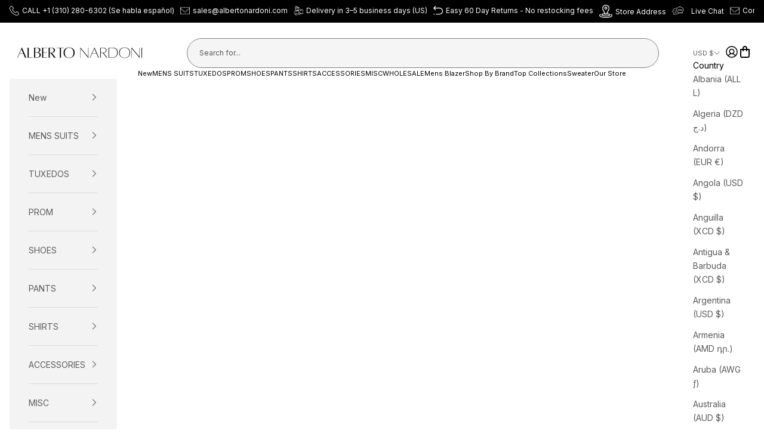

--- FILE ---
content_type: text/html; charset=utf-8
request_url: https://albertonardoni.com/products/mens-blue-linen-suit-23
body_size: 95451
content:
<!doctype html>
  
  <html lang="en" dir="ltr">
    <head>
      
        
        

        



<script async crossorigin fetchpriority="high" src="/cdn/shopifycloud/importmap-polyfill/es-modules-shim.2.4.0.js"></script>
<script>
  // Whitelist
  window.YETT_WHITELIST = [
    
       
  ]
  // Blacklist
  window.YETT_BLACKLIST = [
    /vendor/,
    /wiser/,
    /init_embed/,
    /search/,
    /custom-script/,
    /yotpo/,
    /checkout-web/,
    /swiper/,
    /clarity/,
    /bss-po/,
    /pixel/,
    /fbevents/,
    /delivery_coder/,
    /judgeme/,
    /smsbump/,
    /pushowl/,
    /powr/,
    /inbox-chat-loader/,
    /shopifyChatV1Widget/,
    /es-modules/,
    /instafeed/,
    /ea-accessibility/,
    /importmap-polyfill/,
    /assortion/,
    /goodapps/,
    /commoninja/,
    /index/,
    /jquery/,
    /checkout-web\/assets/,
    
    
    
      
      /client.payment-terms/,
      /preload/,
      /portable-wallets/
      
      
    
  ];
  
</script>


<script>!function(t,e){"object"==typeof exports&&"undefined"!=typeof module?e(exports):"function"==typeof define&&define.amd?define(["exports"],e):e((t="undefined"!=typeof globalThis?globalThis:t||self).yett={})}(this,(function(t){"use strict";var e="javascript/blocked",r={blacklist:window.YETT_BLACKLIST,whitelist:window.YETT_WHITELIST},n={blacklisted:[]},i=function(t,n){return t&&(!n||n!==e)&&(!r.blacklist||r.blacklist.some((function(e){return e.test(t)})))&&(!r.whitelist||r.whitelist.every((function(e){return!e.test(t)})))},o=function(t){var e=t.getAttribute("src");return r.blacklist&&r.blacklist.every((function(t){return!t.test(e)}))||r.whitelist&&r.whitelist.some((function(t){return t.test(e)}))},c=new MutationObserver((function(t){for(var r=0;r<t.length;r++)for(var o=t[r].addedNodes,c=function(t){var r=o[t];if(1===r.nodeType&&"SCRIPT"===r.tagName){var c=r.src,l=r.type;if(i(c,l)){n.blacklisted.push([r,r.type]),r.type=e;r.addEventListener("beforescriptexecute",(function t(n){r.getAttribute("type")===e&&n.preventDefault(),r.removeEventListener("beforescriptexecute",t)})),r.parentElement&&r.parentElement.removeChild(r)}}},l=0;l<o.length;l++)c(l)}));function l(t,e){var r=Object.keys(t);if(Object.getOwnPropertySymbols){var n=Object.getOwnPropertySymbols(t);e&&(n=n.filter((function(e){return Object.getOwnPropertyDescriptor(t,e).enumerable}))),r.push.apply(r,n)}return r}function a(t){for(var e=1;e<arguments.length;e++){var r=null!=arguments[e]?arguments[e]:{};e%2?l(Object(r),!0).forEach((function(e){s(t,e,r[e])})):Object.getOwnPropertyDescriptors?Object.defineProperties(t,Object.getOwnPropertyDescriptors(r)):l(Object(r)).forEach((function(e){Object.defineProperty(t,e,Object.getOwnPropertyDescriptor(r,e))}))}return t}function s(t,e,r){return e in t?Object.defineProperty(t,e,{value:r,enumerable:!0,configurable:!0,writable:!0}):t[e]=r,t}function u(t,e){return function(t){if(Array.isArray(t))return t}(t)||function(t,e){var r=null==t?null:"undefined"!=typeof Symbol&&t[Symbol.iterator]||t["@@iterator"];if(null==r)return;var n,i,o=[],c=!0,l=!1;try{for(r=r.call(t);!(c=(n=r.next()).done)&&(o.push(n.value),!e||o.length!==e);c=!0);}catch(t){l=!0,i=t}finally{try{c||null==r.return||r.return()}finally{if(l)throw i}}return o}(t,e)||f(t,e)||function(){throw new TypeError("Invalid attempt to destructure non-iterable instance.\nIn order to be iterable, non-array objects must have a [Symbol.iterator]() method.")}()}function p(t){return function(t){if(Array.isArray(t))return y(t)}(t)||function(t){if("undefined"!=typeof Symbol&&null!=t[Symbol.iterator]||null!=t["@@iterator"])return Array.from(t)}(t)||f(t)||function(){throw new TypeError("Invalid attempt to spread non-iterable instance.\nIn order to be iterable, non-array objects must have a [Symbol.iterator]() method.")}()}function f(t,e){if(t){if("string"==typeof t)return y(t,e);var r=Object.prototype.toString.call(t).slice(8,-1);return"Object"===r&&t.constructor&&(r=t.constructor.name),"Map"===r||"Set"===r?Array.from(t):"Arguments"===r||/^(?:Ui|I)nt(?:8|16|32)(?:Clamped)?Array$/.test(r)?y(t,e):void 0}}function y(t,e){(null==e||e>t.length)&&(e=t.length);for(var r=0,n=new Array(e);r<e;r++)n[r]=t[r];return n}c.observe(document.documentElement,{childList:!0,subtree:!0});var b=document.createElement,d={src:Object.getOwnPropertyDescriptor(HTMLScriptElement.prototype,"src"),type:Object.getOwnPropertyDescriptor(HTMLScriptElement.prototype,"type")};document.createElement=function(){for(var t=arguments.length,r=new Array(t),n=0;n<t;n++)r[n]=arguments[n];if("script"!==r[0].toLowerCase())return b.bind(document).apply(void 0,r);var o=b.bind(document).apply(void 0,r);try{Object.defineProperties(o,{src:a(a({},d.src),{},{set:function(t){i(t,o.type)&&d.type.set.call(this,e),d.src.set.call(this,t)}}),type:a(a({},d.type),{},{get:function(){var t=d.type.get.call(this);return t===e||i(this.src,t)?null:t},set:function(t){var r=i(o.src,o.type)?e:t;d.type.set.call(this,r)}})}),o.setAttribute=function(t,e){"type"===t||"src"===t?o[t]=e:HTMLScriptElement.prototype.setAttribute.call(o,t,e)}}catch(t){console.warn("Yett: unable to prevent script execution for script src ",o.src,".\n",'A likely cause would be because you are using a third-party browser extension that monkey patches the "document.createElement" function.')}return o};var v=new RegExp("[|\\{}()[\\]^$+*?.]","g");t.unblock=function(){for(var t=arguments.length,i=new Array(t),l=0;l<t;l++)i[l]=arguments[l];i.length<1?(r.blacklist=[],r.whitelist=[]):(r.blacklist&&(r.blacklist=r.blacklist.filter((function(t){return i.every((function(e){return"string"==typeof e?!t.test(e):e instanceof RegExp?t.toString()!==e.toString():void 0}))}))),r.whitelist&&(r.whitelist=[].concat(p(r.whitelist),p(i.map((function(t){if("string"==typeof t){var e=".*"+t.replace(v,"\\$&")+".*";if(r.whitelist.every((function(t){return t.toString()!==e.toString()})))return new RegExp(e)}else if(t instanceof RegExp&&r.whitelist.every((function(e){return e.toString()!==t.toString()})))return t;return null})).filter(Boolean)))));for(var a=document.querySelectorAll('script[type="'.concat(e,'"]')),s=0;s<a.length;s++){var f=a[s];o(f)&&(n.blacklisted.push([f,"application/javascript"]),f.parentElement.removeChild(f))}var y=0;p(n.blacklisted).forEach((function(t,e){var r=u(t,2),i=r[0],c=r[1];if(o(i)){for(var l=document.createElement("script"),a=0;a<i.attributes.length;a++){var s=i.attributes[a];"src"!==s.name&&"type"!==s.name&&l.setAttribute(s.name,i.attributes[a].value)}l.setAttribute("src",i.src),l.setAttribute("type",c||"application/javascript"),document.head.appendChild(l),n.blacklisted.splice(e-y,1),y++}})),r.blacklist&&r.blacklist.length<1&&c.disconnect()},Object.defineProperty(t,"__esModule",{value:!0})}));
//# sourceMappingURL=yett.min.js.map</script>

<script>
  document.addEventListener("DOMContentLoaded", function () {
    const unblockScripts = function () {
      window.yett.unblock(); // Unblock all scripts
      console.log("Blocked scripts are now unblocked.");
    };

    // Trigger unblock on user interaction
    ['mousemove', 'touchstart', 'scroll', 'click'].forEach(event => {
      window.addEventListener(event, function handler() {
        unblockScripts();
        window.allowFeaturedVariants = true;
        window.removeEventListener(event, handler); // Unbind event after unblocking
        
      });
    });

  });
</script>
        <meta charset="utf-8">
        <meta name="viewport" content="width=device-width, initial-scale=1.0, height=device-height, minimum-scale=1.0, maximum-scale=5.0">
        
        
        <title>
          
            Mens Blue Linen Suit | Alberto Nardoni
          
        </title>
        
    
    
    
         <!-- <link rel="preload" as="image" href="https://cdn.shopify.com/s/files/1/0084/1724/7279/files/preload-2.webp?v=1753428740" type="image/webp" />
         <link rel="preload" as="image" href="https://cdn.shopify.com/s/files/1/0084/1724/7279/files/preload-3.webp?v=1753428740" type="image/webp" />
         <link rel="preload" as="image" href="https://cdn.shopify.com/s/files/1/0084/1724/7279/files/preload-4.webp?v=1753428740" type="image/webp" />
         <link rel="preload" as="image" href="https://cdn.shopify.com/s/files/1/0084/1724/7279/files/preload-5.webp?v=1753428740" type="image/webp" /> -->
        
    
     
        <meta name="description" content="Explore the Mens Blue Linen Suit by Alberto Nardoni — perfect for prom, weddings, or formal events. Classic fit, premium fabric, fast and free shipping.">
      

    
     
      <link rel="canonical" href="https://albertonardoni.com/products/mens-blue-linen-suit-23" />
    
<link rel="shortcut icon" href="//albertonardoni.com/cdn/shop/files/alberto-fav.png?v=1717406334&width=96">
      <link rel="apple-touch-icon" href="//albertonardoni.com/cdn/shop/files/alberto-fav.png?v=1717406334&width=180"><meta name="google-site-verification" content="D-l54PjEDTLcIGKBqgEdxHdqa7o26KoRZ9DYNyeZvBE" />
    
    <!-- BEGIN MerchantWidget Code -->
    <script id='merchantWidgetScript'
            src="https://www.gstatic.com/shopping/merchant/merchantwidget.js"
            defer>
    </script><link rel="preconnect" href="https://fonts.shopifycdn.com" crossorigin>
    <!-- <link rel="preload" as="font" href="//albertonardoni.com/cdn/shop/t/43/assets/SofiaSansExtraCondensed-Regular.woff2?v=174428482836529924311749644885" type="font/woff2" crossorigin> -->

    <link rel="preconnect" href="https://fonts.googleapis.com">
    <link rel="preconnect" href="https://fonts.gstatic.com" crossorigin>
    <link href="https://fonts.googleapis.com/css2?family=Inter:ital,opsz,wght@0,14..32,100..900;1,14..32,100..900&family=Sofia+Sans+Extra+Condensed:ital,wght@0,1..1000;1,1..1000&display=swap" rel="stylesheet"><link rel="preload" href="//albertonardoni.com/cdn/fonts/jost/jost_n4.d47a1b6347ce4a4c9f437608011273009d91f2b7.woff2" as="font" type="font/woff2" crossorigin><link rel="preload" href="//albertonardoni.com/cdn/fonts/poppins/poppins_n4.0ba78fa5af9b0e1a374041b3ceaadf0a43b41362.woff2" as="font" type="font/woff2" crossorigin><meta property="og:type" content="product">
  <meta property="og:title" content="Mens Blue Linen Suit">
  <meta property="product:price:amount" content="219.00">
  <meta property="product:price:currency" content="USD">
  <meta property="product:availability" content="in stock"><meta property="og:image" content="http://albertonardoni.com/cdn/shop/files/mens-blue-linen-suit-31912790753532.png?v=1698599844&width=2048">
  <meta property="og:image:secure_url" content="https://albertonardoni.com/cdn/shop/files/mens-blue-linen-suit-31912790753532.png?v=1698599844&width=2048">
  <meta property="og:image:width" content="450">
  <meta property="og:image:height" content="600"><meta property="og:description" content="2 Button Single Breasted Notch Lapel One Chest Pocket Patch Two Pockets Material: Angelico 100% Lino Color: Sky Blue This item is ideal for weddings, proms, black tie, business and other formal events."><meta property="og:url" content="https://albertonardoni.com/products/mens-blue-linen-suit-23">
<meta property="og:site_name" content="Alberto Nardoni"><meta name="twitter:card" content="summary"><meta name="twitter:title" content="Mens Blue Linen Suit">
  <meta name="twitter:description" content="
2 Button
Single Breasted
Notch Lapel
One Chest Pocket
Patch Two Pockets
Material: Angelico 100% Lino
Color: Sky Blue
This item is ideal for weddings, proms, black tie, business and other formal events.
"><meta name="twitter:image" content="https://albertonardoni.com/cdn/shop/files/mens-blue-linen-suit-31912790753532.png?crop=center&height=1200&v=1698599844&width=1200">
  <meta name="twitter:image:alt" content="Mens Blue Linen Suit - AlbertoNardoniStore"><script type="application/ld+json">{
  "@context": "https://schema.org/",
  "@type": "ProductGroup",
  "@id": "https://albertonardoni.com/products/mens-blue-linen-suit-23",
  "name": "Mens Blue Linen Suit",
  "brand": { "@type": "Brand", "name": "Alberto Nardoni" },
  "description": "2 Button\nSingle Breasted\nNotch Lapel\nOne Chest Pocket\nPatch Two Pockets\nMaterial: Angelico 100% Lino\nColor: Sky Blue\nThis item is ideal for weddings, proms, black tie, business and other formal events.",
  "category": "Mens Blue Linen Suit",
  
  "image": "https://albertonardoni.com/cdn/shop/files/mens-blue-linen-suit-31912790753532.png?v=1698599844&width=1200",
  
  "hasVariant": [
    
      
      
      
      
      {
        "@type": "Product",
        "name": "Mens Blue Linen Suit - Sky Blue - US 36 Regular \/ EU 46 Regular",
        
          "sku": "32604431655248",
        
        
        "image": "https://albertonardoni.com/cdn/shop/files/mens-blue-linen-suit-31912790753532.png?v=1698599844&width=1200",
        
        "color": "Sky Blue",
        "size":  "US 36 Regular \/ EU 46 Regular",
        "itemCondition": "https://schema.org/NewCondition",
        "description": "2 Button\nSingle Breasted\nNotch Lapel\nOne Chest Pocket\nPatch Two Pockets\nMaterial: Angelico 100% Lino\nColor: Sky Blue\nThis item is ideal for weddings, proms, black tie, business and other formal events.",
        "offers": {
          "@type": "Offer",
          "url": "https://albertonardoni.com/products/mens-blue-linen-suit-23?variant=44403341820156",
          "priceCurrency": "USD",
          "price": 219.0,
          "availability": "https://schema.org/InStock"
        }
      },
    
      
      
      
      
      {
        "@type": "Product",
        "name": "Mens Blue Linen Suit - Sky Blue - US 38 Regular \/ EU 48 Regular",
        
          "sku": "32604570599654",
        
        
        "image": "https://albertonardoni.com/cdn/shop/files/mens-blue-linen-suit-31912790753532.png?v=1698599844&width=1200",
        
        "color": "Sky Blue",
        "size":  "US 38 Regular \/ EU 48 Regular",
        "itemCondition": "https://schema.org/NewCondition",
        "description": "2 Button\nSingle Breasted\nNotch Lapel\nOne Chest Pocket\nPatch Two Pockets\nMaterial: Angelico 100% Lino\nColor: Sky Blue\nThis item is ideal for weddings, proms, black tie, business and other formal events.",
        "offers": {
          "@type": "Offer",
          "url": "https://albertonardoni.com/products/mens-blue-linen-suit-23?variant=44403341852924",
          "priceCurrency": "USD",
          "price": 219.0,
          "availability": "https://schema.org/InStock"
        }
      },
    
      
      
      
      
      {
        "@type": "Product",
        "name": "Mens Blue Linen Suit - Sky Blue - US 38 Long \/ EU 48 Long",
        
          "sku": "32604607824849",
        
        
        "image": "https://albertonardoni.com/cdn/shop/files/mens-blue-linen-suit-31912790753532.png?v=1698599844&width=1200",
        
        "color": "Sky Blue",
        "size":  "US 38 Long \/ EU 48 Long",
        "itemCondition": "https://schema.org/NewCondition",
        "description": "2 Button\nSingle Breasted\nNotch Lapel\nOne Chest Pocket\nPatch Two Pockets\nMaterial: Angelico 100% Lino\nColor: Sky Blue\nThis item is ideal for weddings, proms, black tie, business and other formal events.",
        "offers": {
          "@type": "Offer",
          "url": "https://albertonardoni.com/products/mens-blue-linen-suit-23?variant=44403341885692",
          "priceCurrency": "USD",
          "price": 219.0,
          "availability": "https://schema.org/InStock"
        }
      },
    
      
      
      
      
      {
        "@type": "Product",
        "name": "Mens Blue Linen Suit - Sky Blue - USA 40 Regular \/ Europe 50 Regular",
        
          "sku": "32604765858936",
        
        
        "image": "https://albertonardoni.com/cdn/shop/files/mens-blue-linen-suit-31912790753532.png?v=1698599844&width=1200",
        
        "color": "Sky Blue",
        "size":  "USA 40 Regular \/ Europe 50 Regular",
        "itemCondition": "https://schema.org/NewCondition",
        "description": "2 Button\nSingle Breasted\nNotch Lapel\nOne Chest Pocket\nPatch Two Pockets\nMaterial: Angelico 100% Lino\nColor: Sky Blue\nThis item is ideal for weddings, proms, black tie, business and other formal events.",
        "offers": {
          "@type": "Offer",
          "url": "https://albertonardoni.com/products/mens-blue-linen-suit-23?variant=44403341918460",
          "priceCurrency": "USD",
          "price": 219.0,
          "availability": "https://schema.org/InStock"
        }
      },
    
      
      
      
      
      {
        "@type": "Product",
        "name": "Mens Blue Linen Suit - Sky Blue - USA 40 Long \/ Europe 50 Long",
        
          "sku": "32604864399625",
        
        
        "image": "https://albertonardoni.com/cdn/shop/files/mens-blue-linen-suit-31912790753532.png?v=1698599844&width=1200",
        
        "color": "Sky Blue",
        "size":  "USA 40 Long \/ Europe 50 Long",
        "itemCondition": "https://schema.org/NewCondition",
        "description": "2 Button\nSingle Breasted\nNotch Lapel\nOne Chest Pocket\nPatch Two Pockets\nMaterial: Angelico 100% Lino\nColor: Sky Blue\nThis item is ideal for weddings, proms, black tie, business and other formal events.",
        "offers": {
          "@type": "Offer",
          "url": "https://albertonardoni.com/products/mens-blue-linen-suit-23?variant=44403341951228",
          "priceCurrency": "USD",
          "price": 219.0,
          "availability": "https://schema.org/InStock"
        }
      },
    
      
      
      
      
      {
        "@type": "Product",
        "name": "Mens Blue Linen Suit - Sky Blue - US 42 Regular \/ EU 52 Regular",
        
          "sku": "32604925400141",
        
        
        "image": "https://albertonardoni.com/cdn/shop/files/mens-blue-linen-suit-31912790753532.png?v=1698599844&width=1200",
        
        "color": "Sky Blue",
        "size":  "US 42 Regular \/ EU 52 Regular",
        "itemCondition": "https://schema.org/NewCondition",
        "description": "2 Button\nSingle Breasted\nNotch Lapel\nOne Chest Pocket\nPatch Two Pockets\nMaterial: Angelico 100% Lino\nColor: Sky Blue\nThis item is ideal for weddings, proms, black tie, business and other formal events.",
        "offers": {
          "@type": "Offer",
          "url": "https://albertonardoni.com/products/mens-blue-linen-suit-23?variant=44403341983996",
          "priceCurrency": "USD",
          "price": 219.0,
          "availability": "https://schema.org/InStock"
        }
      },
    
      
      
      
      
      {
        "@type": "Product",
        "name": "Mens Blue Linen Suit - Sky Blue - US 42 Long \/ EU 52 Long",
        
          "sku": "32605043705171",
        
        
        "image": "https://albertonardoni.com/cdn/shop/files/mens-blue-linen-suit-31912790753532.png?v=1698599844&width=1200",
        
        "color": "Sky Blue",
        "size":  "US 42 Long \/ EU 52 Long",
        "itemCondition": "https://schema.org/NewCondition",
        "description": "2 Button\nSingle Breasted\nNotch Lapel\nOne Chest Pocket\nPatch Two Pockets\nMaterial: Angelico 100% Lino\nColor: Sky Blue\nThis item is ideal for weddings, proms, black tie, business and other formal events.",
        "offers": {
          "@type": "Offer",
          "url": "https://albertonardoni.com/products/mens-blue-linen-suit-23?variant=44403342016764",
          "priceCurrency": "USD",
          "price": 219.0,
          "availability": "https://schema.org/InStock"
        }
      },
    
      
      
      
      
      {
        "@type": "Product",
        "name": "Mens Blue Linen Suit - Sky Blue - US 60 Long \/ EU 70 Long",
        
          "sku": "32605174934990",
        
        
        "image": "https://albertonardoni.com/cdn/shop/files/mens-blue-linen-suit-31912790753532.png?v=1698599844&width=1200",
        
        "color": "Sky Blue",
        "size":  "US 60 Long \/ EU 70 Long",
        "itemCondition": "https://schema.org/NewCondition",
        "description": "2 Button\nSingle Breasted\nNotch Lapel\nOne Chest Pocket\nPatch Two Pockets\nMaterial: Angelico 100% Lino\nColor: Sky Blue\nThis item is ideal for weddings, proms, black tie, business and other formal events.",
        "offers": {
          "@type": "Offer",
          "url": "https://albertonardoni.com/products/mens-blue-linen-suit-23?variant=44403342049532",
          "priceCurrency": "USD",
          "price": 219.0,
          "availability": "https://schema.org/InStock"
        }
      },
    
      
      
      
      
      {
        "@type": "Product",
        "name": "Mens Blue Linen Suit - Sky Blue - US 44 Long \/ EU 54 Long",
        
          "sku": "32605252275554",
        
        
        "image": "https://albertonardoni.com/cdn/shop/files/mens-blue-linen-suit-31912790753532.png?v=1698599844&width=1200",
        
        "color": "Sky Blue",
        "size":  "US 44 Long \/ EU 54 Long",
        "itemCondition": "https://schema.org/NewCondition",
        "description": "2 Button\nSingle Breasted\nNotch Lapel\nOne Chest Pocket\nPatch Two Pockets\nMaterial: Angelico 100% Lino\nColor: Sky Blue\nThis item is ideal for weddings, proms, black tie, business and other formal events.",
        "offers": {
          "@type": "Offer",
          "url": "https://albertonardoni.com/products/mens-blue-linen-suit-23?variant=44403342082300",
          "priceCurrency": "USD",
          "price": 219.0,
          "availability": "https://schema.org/InStock"
        }
      },
    
      
      
      
      
      {
        "@type": "Product",
        "name": "Mens Blue Linen Suit - Sky Blue - 44 Extra Long (6.4\"and up) Fabric: made of acrylic\/Rayon to keep you feeling cool \u0026amp; comfortable",
        
          "sku": "32605329498248",
        
        
        "image": "https://albertonardoni.com/cdn/shop/files/mens-blue-linen-suit-31912790753532.png?v=1698599844&width=1200",
        
        "color": "Sky Blue",
        "size":  "44 Extra Long (6.4\"and up) Fabric: made of acrylic\/Rayon to keep you feeling cool \u0026amp; comfortable",
        "itemCondition": "https://schema.org/NewCondition",
        "description": "2 Button\nSingle Breasted\nNotch Lapel\nOne Chest Pocket\nPatch Two Pockets\nMaterial: Angelico 100% Lino\nColor: Sky Blue\nThis item is ideal for weddings, proms, black tie, business and other formal events.",
        "offers": {
          "@type": "Offer",
          "url": "https://albertonardoni.com/products/mens-blue-linen-suit-23?variant=44403342115068",
          "priceCurrency": "USD",
          "price": 219.0,
          "availability": "https://schema.org/InStock"
        }
      },
    
      
      
      
      
      {
        "@type": "Product",
        "name": "Mens Blue Linen Suit - Sky Blue - US 46 Regular \/ EU 56 Regular",
        
          "sku": "32605475239754",
        
        
        "image": "https://albertonardoni.com/cdn/shop/files/mens-blue-linen-suit-31912790753532.png?v=1698599844&width=1200",
        
        "color": "Sky Blue",
        "size":  "US 46 Regular \/ EU 56 Regular",
        "itemCondition": "https://schema.org/NewCondition",
        "description": "2 Button\nSingle Breasted\nNotch Lapel\nOne Chest Pocket\nPatch Two Pockets\nMaterial: Angelico 100% Lino\nColor: Sky Blue\nThis item is ideal for weddings, proms, black tie, business and other formal events.",
        "offers": {
          "@type": "Offer",
          "url": "https://albertonardoni.com/products/mens-blue-linen-suit-23?variant=44403342147836",
          "priceCurrency": "USD",
          "price": 219.0,
          "availability": "https://schema.org/InStock"
        }
      },
    
      
      
      
      
      {
        "@type": "Product",
        "name": "Mens Blue Linen Suit - Sky Blue - US 46 Long \/ EU 56 Long",
        
          "sku": "32605552549493",
        
        
        "image": "https://albertonardoni.com/cdn/shop/files/mens-blue-linen-suit-31912790753532.png?v=1698599844&width=1200",
        
        "color": "Sky Blue",
        "size":  "US 46 Long \/ EU 56 Long",
        "itemCondition": "https://schema.org/NewCondition",
        "description": "2 Button\nSingle Breasted\nNotch Lapel\nOne Chest Pocket\nPatch Two Pockets\nMaterial: Angelico 100% Lino\nColor: Sky Blue\nThis item is ideal for weddings, proms, black tie, business and other formal events.",
        "offers": {
          "@type": "Offer",
          "url": "https://albertonardoni.com/products/mens-blue-linen-suit-23?variant=44403342180604",
          "priceCurrency": "USD",
          "price": 219.0,
          "availability": "https://schema.org/InStock"
        }
      },
    
      
      
      
      
      {
        "@type": "Product",
        "name": "Mens Blue Linen Suit - Sky Blue - US 48 Regular \/ EU 58 Regular",
        
          "sku": "32605695456310",
        
        
        "image": "https://albertonardoni.com/cdn/shop/files/mens-blue-linen-suit-31912790753532.png?v=1698599844&width=1200",
        
        "color": "Sky Blue",
        "size":  "US 48 Regular \/ EU 58 Regular",
        "itemCondition": "https://schema.org/NewCondition",
        "description": "2 Button\nSingle Breasted\nNotch Lapel\nOne Chest Pocket\nPatch Two Pockets\nMaterial: Angelico 100% Lino\nColor: Sky Blue\nThis item is ideal for weddings, proms, black tie, business and other formal events.",
        "offers": {
          "@type": "Offer",
          "url": "https://albertonardoni.com/products/mens-blue-linen-suit-23?variant=44403342213372",
          "priceCurrency": "USD",
          "price": 219.0,
          "availability": "https://schema.org/InStock"
        }
      },
    
      
      
      
      
      {
        "@type": "Product",
        "name": "Mens Blue Linen Suit - Sky Blue - US 48 Long \/ EU 58 Long",
        
          "sku": "32605775476440",
        
        
        "image": "https://albertonardoni.com/cdn/shop/files/mens-blue-linen-suit-31912790753532.png?v=1698599844&width=1200",
        
        "color": "Sky Blue",
        "size":  "US 48 Long \/ EU 58 Long",
        "itemCondition": "https://schema.org/NewCondition",
        "description": "2 Button\nSingle Breasted\nNotch Lapel\nOne Chest Pocket\nPatch Two Pockets\nMaterial: Angelico 100% Lino\nColor: Sky Blue\nThis item is ideal for weddings, proms, black tie, business and other formal events.",
        "offers": {
          "@type": "Offer",
          "url": "https://albertonardoni.com/products/mens-blue-linen-suit-23?variant=44403342246140",
          "priceCurrency": "USD",
          "price": 219.0,
          "availability": "https://schema.org/InStock"
        }
      },
    
      
      
      
      
      {
        "@type": "Product",
        "name": "Mens Blue Linen Suit - Sky Blue - 48 Extra Long Fabric: made of acrylic\/Rayon to keep you feeling cool \u0026amp; comfortable",
        
          "sku": "32605813137007",
        
        
        "image": "https://albertonardoni.com/cdn/shop/files/mens-blue-linen-suit-31912790753532.png?v=1698599844&width=1200",
        
        "color": "Sky Blue",
        "size":  "48 Extra Long Fabric: made of acrylic\/Rayon to keep you feeling cool \u0026amp; comfortable",
        "itemCondition": "https://schema.org/NewCondition",
        "description": "2 Button\nSingle Breasted\nNotch Lapel\nOne Chest Pocket\nPatch Two Pockets\nMaterial: Angelico 100% Lino\nColor: Sky Blue\nThis item is ideal for weddings, proms, black tie, business and other formal events.",
        "offers": {
          "@type": "Offer",
          "url": "https://albertonardoni.com/products/mens-blue-linen-suit-23?variant=44403342278908",
          "priceCurrency": "USD",
          "price": 219.0,
          "availability": "https://schema.org/InStock"
        }
      },
    
      
      
      
      
      {
        "@type": "Product",
        "name": "Mens Blue Linen Suit - Sky Blue - US 50 Regular \/ EU 60 Regular",
        
          "sku": "32605925254566",
        
        
        "image": "https://albertonardoni.com/cdn/shop/files/mens-blue-linen-suit-31912790753532.png?v=1698599844&width=1200",
        
        "color": "Sky Blue",
        "size":  "US 50 Regular \/ EU 60 Regular",
        "itemCondition": "https://schema.org/NewCondition",
        "description": "2 Button\nSingle Breasted\nNotch Lapel\nOne Chest Pocket\nPatch Two Pockets\nMaterial: Angelico 100% Lino\nColor: Sky Blue\nThis item is ideal for weddings, proms, black tie, business and other formal events.",
        "offers": {
          "@type": "Offer",
          "url": "https://albertonardoni.com/products/mens-blue-linen-suit-23?variant=44403342311676",
          "priceCurrency": "USD",
          "price": 219.0,
          "availability": "https://schema.org/InStock"
        }
      },
    
      
      
      
      
      {
        "@type": "Product",
        "name": "Mens Blue Linen Suit - Sky Blue - US 50 Long \/ EU 60 Long",
        
          "sku": "32606098193700",
        
        
        "image": "https://albertonardoni.com/cdn/shop/files/mens-blue-linen-suit-31912790753532.png?v=1698599844&width=1200",
        
        "color": "Sky Blue",
        "size":  "US 50 Long \/ EU 60 Long",
        "itemCondition": "https://schema.org/NewCondition",
        "description": "2 Button\nSingle Breasted\nNotch Lapel\nOne Chest Pocket\nPatch Two Pockets\nMaterial: Angelico 100% Lino\nColor: Sky Blue\nThis item is ideal for weddings, proms, black tie, business and other formal events.",
        "offers": {
          "@type": "Offer",
          "url": "https://albertonardoni.com/products/mens-blue-linen-suit-23?variant=44403342344444",
          "priceCurrency": "USD",
          "price": 219.0,
          "availability": "https://schema.org/InStock"
        }
      },
    
      
      
      
      
      {
        "@type": "Product",
        "name": "Mens Blue Linen Suit - Sky Blue - 50 Extra Long Fabric: made of acrylic\/Rayon to keep you feeling cool \u0026amp; comfortable",
        
          "sku": "32606159407951",
        
        
        "image": "https://albertonardoni.com/cdn/shop/files/mens-blue-linen-suit-31912790753532.png?v=1698599844&width=1200",
        
        "color": "Sky Blue",
        "size":  "50 Extra Long Fabric: made of acrylic\/Rayon to keep you feeling cool \u0026amp; comfortable",
        "itemCondition": "https://schema.org/NewCondition",
        "description": "2 Button\nSingle Breasted\nNotch Lapel\nOne Chest Pocket\nPatch Two Pockets\nMaterial: Angelico 100% Lino\nColor: Sky Blue\nThis item is ideal for weddings, proms, black tie, business and other formal events.",
        "offers": {
          "@type": "Offer",
          "url": "https://albertonardoni.com/products/mens-blue-linen-suit-23?variant=44403342377212",
          "priceCurrency": "USD",
          "price": 219.0,
          "availability": "https://schema.org/InStock"
        }
      },
    
      
      
      
      
      {
        "@type": "Product",
        "name": "Mens Blue Linen Suit - Sky Blue - US 64 Long \/ EU 74 Long Fabric: made of acrylic\/Rayon to keep you feeling cool \u0026amp; comfort",
        
          "sku": "32606295500309",
        
        
        "image": "https://albertonardoni.com/cdn/shop/files/mens-blue-linen-suit-31912790753532.png?v=1698599844&width=1200",
        
        "color": "Sky Blue",
        "size":  "US 64 Long \/ EU 74 Long Fabric: made of acrylic\/Rayon to keep you feeling cool \u0026amp; comfort",
        "itemCondition": "https://schema.org/NewCondition",
        "description": "2 Button\nSingle Breasted\nNotch Lapel\nOne Chest Pocket\nPatch Two Pockets\nMaterial: Angelico 100% Lino\nColor: Sky Blue\nThis item is ideal for weddings, proms, black tie, business and other formal events.",
        "offers": {
          "@type": "Offer",
          "url": "https://albertonardoni.com/products/mens-blue-linen-suit-23?variant=44403342409980",
          "priceCurrency": "USD",
          "price": 219.0,
          "availability": "https://schema.org/InStock"
        }
      },
    
      
      
      
      
      {
        "@type": "Product",
        "name": "Mens Blue Linen Suit - Sky Blue - US 64 long \/ EU 74 long (6.4\"and up) Fabric: made of acrylic\/Rayon to keeping cool \u0026amp; comfortable",
        
          "sku": "32606390578347",
        
        
        "image": "https://albertonardoni.com/cdn/shop/files/mens-blue-linen-suit-31912790753532.png?v=1698599844&width=1200",
        
        "color": "Sky Blue",
        "size":  "US 64 long \/ EU 74 long (6.4\"and up) Fabric: made of acrylic\/Rayon to keeping cool \u0026amp; comfortable",
        "itemCondition": "https://schema.org/NewCondition",
        "description": "2 Button\nSingle Breasted\nNotch Lapel\nOne Chest Pocket\nPatch Two Pockets\nMaterial: Angelico 100% Lino\nColor: Sky Blue\nThis item is ideal for weddings, proms, black tie, business and other formal events.",
        "offers": {
          "@type": "Offer",
          "url": "https://albertonardoni.com/products/mens-blue-linen-suit-23?variant=44403342442748",
          "priceCurrency": "USD",
          "price": 219.0,
          "availability": "https://schema.org/InStock"
        }
      },
    
      
      
      
      
      {
        "@type": "Product",
        "name": "Mens Blue Linen Suit - Sky Blue - US 52 Regular \/ EU 62 Regular",
        
          "sku": "32606427695826",
        
        
        "image": "https://albertonardoni.com/cdn/shop/files/mens-blue-linen-suit-31912790753532.png?v=1698599844&width=1200",
        
        "color": "Sky Blue",
        "size":  "US 52 Regular \/ EU 62 Regular",
        "itemCondition": "https://schema.org/NewCondition",
        "description": "2 Button\nSingle Breasted\nNotch Lapel\nOne Chest Pocket\nPatch Two Pockets\nMaterial: Angelico 100% Lino\nColor: Sky Blue\nThis item is ideal for weddings, proms, black tie, business and other formal events.",
        "offers": {
          "@type": "Offer",
          "url": "https://albertonardoni.com/products/mens-blue-linen-suit-23?variant=44403342475516",
          "priceCurrency": "USD",
          "price": 219.0,
          "availability": "https://schema.org/InStock"
        }
      },
    
      
      
      
      
      {
        "@type": "Product",
        "name": "Mens Blue Linen Suit - Sky Blue - US 52 Long \/ EU 62 Long",
        
          "sku": "32606552502860",
        
        
        "image": "https://albertonardoni.com/cdn/shop/files/mens-blue-linen-suit-31912790753532.png?v=1698599844&width=1200",
        
        "color": "Sky Blue",
        "size":  "US 52 Long \/ EU 62 Long",
        "itemCondition": "https://schema.org/NewCondition",
        "description": "2 Button\nSingle Breasted\nNotch Lapel\nOne Chest Pocket\nPatch Two Pockets\nMaterial: Angelico 100% Lino\nColor: Sky Blue\nThis item is ideal for weddings, proms, black tie, business and other formal events.",
        "offers": {
          "@type": "Offer",
          "url": "https://albertonardoni.com/products/mens-blue-linen-suit-23?variant=44403342508284",
          "priceCurrency": "USD",
          "price": 219.0,
          "availability": "https://schema.org/InStock"
        }
      },
    
      
      
      
      
      {
        "@type": "Product",
        "name": "Mens Blue Linen Suit - Sky Blue - US 54 Regular \/ EU 64 Regular",
        
          "sku": "32606671897846",
        
        
        "image": "https://albertonardoni.com/cdn/shop/files/mens-blue-linen-suit-31912790753532.png?v=1698599844&width=1200",
        
        "color": "Sky Blue",
        "size":  "US 54 Regular \/ EU 64 Regular",
        "itemCondition": "https://schema.org/NewCondition",
        "description": "2 Button\nSingle Breasted\nNotch Lapel\nOne Chest Pocket\nPatch Two Pockets\nMaterial: Angelico 100% Lino\nColor: Sky Blue\nThis item is ideal for weddings, proms, black tie, business and other formal events.",
        "offers": {
          "@type": "Offer",
          "url": "https://albertonardoni.com/products/mens-blue-linen-suit-23?variant=44403342541052",
          "priceCurrency": "USD",
          "price": 219.0,
          "availability": "https://schema.org/InStock"
        }
      },
    
      
      
      
      
      {
        "@type": "Product",
        "name": "Mens Blue Linen Suit - Sky Blue - US 54 Long \/ EU 64 Long",
        
          "sku": "32606772236174",
        
        
        "image": "https://albertonardoni.com/cdn/shop/files/mens-blue-linen-suit-31912790753532.png?v=1698599844&width=1200",
        
        "color": "Sky Blue",
        "size":  "US 54 Long \/ EU 64 Long",
        "itemCondition": "https://schema.org/NewCondition",
        "description": "2 Button\nSingle Breasted\nNotch Lapel\nOne Chest Pocket\nPatch Two Pockets\nMaterial: Angelico 100% Lino\nColor: Sky Blue\nThis item is ideal for weddings, proms, black tie, business and other formal events.",
        "offers": {
          "@type": "Offer",
          "url": "https://albertonardoni.com/products/mens-blue-linen-suit-23?variant=44403342573820",
          "priceCurrency": "USD",
          "price": 219.0,
          "availability": "https://schema.org/InStock"
        }
      },
    
      
      
      
      
      {
        "@type": "Product",
        "name": "Mens Blue Linen Suit - Sky Blue - US 56 Regular \/ EU 66 Regular",
        
          "sku": "32606893263661",
        
        
        "image": "https://albertonardoni.com/cdn/shop/files/mens-blue-linen-suit-31912790753532.png?v=1698599844&width=1200",
        
        "color": "Sky Blue",
        "size":  "US 56 Regular \/ EU 66 Regular",
        "itemCondition": "https://schema.org/NewCondition",
        "description": "2 Button\nSingle Breasted\nNotch Lapel\nOne Chest Pocket\nPatch Two Pockets\nMaterial: Angelico 100% Lino\nColor: Sky Blue\nThis item is ideal for weddings, proms, black tie, business and other formal events.",
        "offers": {
          "@type": "Offer",
          "url": "https://albertonardoni.com/products/mens-blue-linen-suit-23?variant=44403342606588",
          "priceCurrency": "USD",
          "price": 219.0,
          "availability": "https://schema.org/InStock"
        }
      },
    
      
      
      
      
      {
        "@type": "Product",
        "name": "Mens Blue Linen Suit - Sky Blue - US 56 Long \/ EU 66 Long",
        
          "sku": "32606910972729",
        
        
        "image": "https://albertonardoni.com/cdn/shop/files/mens-blue-linen-suit-31912790753532.png?v=1698599844&width=1200",
        
        "color": "Sky Blue",
        "size":  "US 56 Long \/ EU 66 Long",
        "itemCondition": "https://schema.org/NewCondition",
        "description": "2 Button\nSingle Breasted\nNotch Lapel\nOne Chest Pocket\nPatch Two Pockets\nMaterial: Angelico 100% Lino\nColor: Sky Blue\nThis item is ideal for weddings, proms, black tie, business and other formal events.",
        "offers": {
          "@type": "Offer",
          "url": "https://albertonardoni.com/products/mens-blue-linen-suit-23?variant=44403342639356",
          "priceCurrency": "USD",
          "price": 219.0,
          "availability": "https://schema.org/InStock"
        }
      },
    
      
      
      
      
      {
        "@type": "Product",
        "name": "Mens Blue Linen Suit - Sky Blue - US 58 Regular \/ EU 68 Regular",
        
          "sku": "32607052517347",
        
        
        "image": "https://albertonardoni.com/cdn/shop/files/mens-blue-linen-suit-31912790753532.png?v=1698599844&width=1200",
        
        "color": "Sky Blue",
        "size":  "US 58 Regular \/ EU 68 Regular",
        "itemCondition": "https://schema.org/NewCondition",
        "description": "2 Button\nSingle Breasted\nNotch Lapel\nOne Chest Pocket\nPatch Two Pockets\nMaterial: Angelico 100% Lino\nColor: Sky Blue\nThis item is ideal for weddings, proms, black tie, business and other formal events.",
        "offers": {
          "@type": "Offer",
          "url": "https://albertonardoni.com/products/mens-blue-linen-suit-23?variant=44403342672124",
          "priceCurrency": "USD",
          "price": 219.0,
          "availability": "https://schema.org/InStock"
        }
      },
    
      
      
      
      
      {
        "@type": "Product",
        "name": "Mens Blue Linen Suit - Sky Blue - US 58 Long \/ EU 68 Long",
        
          "sku": "32607129977188",
        
        
        "image": "https://albertonardoni.com/cdn/shop/files/mens-blue-linen-suit-31912790753532.png?v=1698599844&width=1200",
        
        "color": "Sky Blue",
        "size":  "US 58 Long \/ EU 68 Long",
        "itemCondition": "https://schema.org/NewCondition",
        "description": "2 Button\nSingle Breasted\nNotch Lapel\nOne Chest Pocket\nPatch Two Pockets\nMaterial: Angelico 100% Lino\nColor: Sky Blue\nThis item is ideal for weddings, proms, black tie, business and other formal events.",
        "offers": {
          "@type": "Offer",
          "url": "https://albertonardoni.com/products/mens-blue-linen-suit-23?variant=44403342704892",
          "priceCurrency": "USD",
          "price": 219.0,
          "availability": "https://schema.org/InStock"
        }
      },
    
      
      
      
      
      {
        "@type": "Product",
        "name": "Mens Blue Linen Suit - Sky Blue - US 60 Regular \/ EU 70 Regular",
        
          "sku": "32607244623037",
        
        
        "image": "https://albertonardoni.com/cdn/shop/files/mens-blue-linen-suit-31912790753532.png?v=1698599844&width=1200",
        
        "color": "Sky Blue",
        "size":  "US 60 Regular \/ EU 70 Regular",
        "itemCondition": "https://schema.org/NewCondition",
        "description": "2 Button\nSingle Breasted\nNotch Lapel\nOne Chest Pocket\nPatch Two Pockets\nMaterial: Angelico 100% Lino\nColor: Sky Blue\nThis item is ideal for weddings, proms, black tie, business and other formal events.",
        "offers": {
          "@type": "Offer",
          "url": "https://albertonardoni.com/products/mens-blue-linen-suit-23?variant=44403342737660",
          "priceCurrency": "USD",
          "price": 219.0,
          "availability": "https://schema.org/InStock"
        }
      },
    
      
      
      
      
      {
        "@type": "Product",
        "name": "Mens Blue Linen Suit - Sky Blue - 36 Long",
        
          "sku": "32607330320149",
        
        
        "image": "https://albertonardoni.com/cdn/shop/files/mens-blue-linen-suit-31912790753532.png?v=1698599844&width=1200",
        
        "color": "Sky Blue",
        "size":  "36 Long",
        "itemCondition": "https://schema.org/NewCondition",
        "description": "2 Button\nSingle Breasted\nNotch Lapel\nOne Chest Pocket\nPatch Two Pockets\nMaterial: Angelico 100% Lino\nColor: Sky Blue\nThis item is ideal for weddings, proms, black tie, business and other formal events.",
        "offers": {
          "@type": "Offer",
          "url": "https://albertonardoni.com/products/mens-blue-linen-suit-23?variant=44403342770428",
          "priceCurrency": "USD",
          "price": 219.0,
          "availability": "https://schema.org/InStock"
        }
      },
    
      
      
      
      
      {
        "@type": "Product",
        "name": "Mens Blue Linen Suit - Sky Blue - 44 Regular",
        
          "sku": "32607438495832",
        
        
        "image": "https://albertonardoni.com/cdn/shop/files/mens-blue-linen-suit-31912790753532.png?v=1698599844&width=1200",
        
        "color": "Sky Blue",
        "size":  "44 Regular",
        "itemCondition": "https://schema.org/NewCondition",
        "description": "2 Button\nSingle Breasted\nNotch Lapel\nOne Chest Pocket\nPatch Two Pockets\nMaterial: Angelico 100% Lino\nColor: Sky Blue\nThis item is ideal for weddings, proms, black tie, business and other formal events.",
        "offers": {
          "@type": "Offer",
          "url": "https://albertonardoni.com/products/mens-blue-linen-suit-23?variant=44403342803196",
          "priceCurrency": "USD",
          "price": 219.0,
          "availability": "https://schema.org/InStock"
        }
      }
    
  ],
  
  
  
}
</script><script type="application/ld+json">
  {
    "@context": "https://schema.org",
    "@type": "BreadcrumbList",
    "itemListElement": [{
        "@type": "ListItem",
        "position": 1,
        "name": "Home",
        "item": "https://albertonardoni.com"
      },{
            "@type": "ListItem",
            "position": 2,
            "name": "Mens Blue Linen Suit",
            "item": "https://albertonardoni.com/products/mens-blue-linen-suit-23"
          }]
  }
</script><style>/* Typography (heading) */
  @font-face {
  font-family: Jost;
  font-weight: 400;
  font-style: normal;
  font-display: fallback;
  src: url("//albertonardoni.com/cdn/fonts/jost/jost_n4.d47a1b6347ce4a4c9f437608011273009d91f2b7.woff2") format("woff2"),
       url("//albertonardoni.com/cdn/fonts/jost/jost_n4.791c46290e672b3f85c3d1c651ef2efa3819eadd.woff") format("woff");
}

@font-face {
  font-family: Jost;
  font-weight: 400;
  font-style: italic;
  font-display: fallback;
  src: url("//albertonardoni.com/cdn/fonts/jost/jost_i4.b690098389649750ada222b9763d55796c5283a5.woff2") format("woff2"),
       url("//albertonardoni.com/cdn/fonts/jost/jost_i4.fd766415a47e50b9e391ae7ec04e2ae25e7e28b0.woff") format("woff");
}

/* Typography (body) */
  @font-face {
  font-family: Poppins;
  font-weight: 400;
  font-style: normal;
  font-display: fallback;
  src: url("//albertonardoni.com/cdn/fonts/poppins/poppins_n4.0ba78fa5af9b0e1a374041b3ceaadf0a43b41362.woff2") format("woff2"),
       url("//albertonardoni.com/cdn/fonts/poppins/poppins_n4.214741a72ff2596839fc9760ee7a770386cf16ca.woff") format("woff");
}

@font-face {
  font-family: Poppins;
  font-weight: 400;
  font-style: italic;
  font-display: fallback;
  src: url("//albertonardoni.com/cdn/fonts/poppins/poppins_i4.846ad1e22474f856bd6b81ba4585a60799a9f5d2.woff2") format("woff2"),
       url("//albertonardoni.com/cdn/fonts/poppins/poppins_i4.56b43284e8b52fc64c1fd271f289a39e8477e9ec.woff") format("woff");
}

@font-face {
  font-family: Poppins;
  font-weight: 700;
  font-style: normal;
  font-display: fallback;
  src: url("//albertonardoni.com/cdn/fonts/poppins/poppins_n7.56758dcf284489feb014a026f3727f2f20a54626.woff2") format("woff2"),
       url("//albertonardoni.com/cdn/fonts/poppins/poppins_n7.f34f55d9b3d3205d2cd6f64955ff4b36f0cfd8da.woff") format("woff");
}

@font-face {
  font-family: Poppins;
  font-weight: 700;
  font-style: italic;
  font-display: fallback;
  src: url("//albertonardoni.com/cdn/fonts/poppins/poppins_i7.42fd71da11e9d101e1e6c7932199f925f9eea42d.woff2") format("woff2"),
       url("//albertonardoni.com/cdn/fonts/poppins/poppins_i7.ec8499dbd7616004e21155106d13837fff4cf556.woff") format("woff");
}

:root {
    /* Container */
    --container-max-width: 100%;
    --container-xxs-max-width: 27.5rem; /* 440px */
    --container-xs-max-width: 42.5rem; /* 680px */
    --container-sm-max-width: 61.25rem; /* 980px */
    --container-md-max-width: 71.875rem; /* 1150px */
    --container-lg-max-width: 78.75rem; /* 1260px */
    --container-xl-max-width: 85rem; /* 1360px */
    --container-gutter: 1.25rem;

    --section-vertical-spacing: 2.5rem;
    --section-vertical-spacing-tight:2.5rem;

    --section-stack-gap:2.25rem;
    --section-stack-gap-tight:2.25rem;

    /* Form settings */
    --form-gap: 1.25rem; /* Gap between fieldset and submit button */
    --fieldset-gap: 1rem; /* Gap between each form input within a fieldset */
    --form-control-gap: 0.625rem; /* Gap between input and label (ignored for floating label) */
    --checkbox-control-gap: 0.75rem; /* Horizontal gap between checkbox and its associated label */
    --input-padding-block: 0.65rem; /* Vertical padding for input, textarea and native select */
    --input-padding-inline: 0.8rem; /* Horizontal padding for input, textarea and native select */
    --checkbox-size: 0.875rem; /* Size (width and height) for checkbox */

    /* Other sizes */
    --sticky-area-height: calc(var(--announcement-bar-is-sticky, 0) * var(--announcement-bar-height, 0px) + var(--header-is-sticky, 0) * var(--header-is-visible, 1) * var(--header-height, 0px));

    /* RTL support */
    --transform-logical-flip: 1;
    --transform-origin-start: left;
    --transform-origin-end: right;

    /**
     * ---------------------------------------------------------------------
     * TYPOGRAPHY
     * ---------------------------------------------------------------------
     */

    /* Font properties */
    --heading-font-family: Jost, sans-serif;
    --heading-font-weight: 400;
    --heading-font-style: normal;
    --heading-text-transform: uppercase;
    --heading-letter-spacing: 0.18em;
    --text-font-family: Poppins, sans-serif;
    --text-font-weight: 400;
    --text-font-style: normal;
    --text-letter-spacing: 0.0em;
    --button-font: var(--text-font-style) var(--text-font-weight) var(--text-sm) / 1.65 var(--text-font-family);
    --button-text-transform: uppercase;
    --button-letter-spacing: 0.18em;

    /* Font sizes */--text-heading-size-factor: 1.5;
    --text-h1: max(0.6875rem, clamp(1.375rem, 1.146341463414634rem + 0.975609756097561vw, 2rem) * var(--text-heading-size-factor));
    --text-h2: max(0.6875rem, clamp(1.25rem, 1.0670731707317074rem + 0.7804878048780488vw, 1.75rem) * var(--text-heading-size-factor));
    --text-h3: max(0.6875rem, clamp(1.125rem, 1.0335365853658536rem + 0.3902439024390244vw, 1.375rem) * var(--text-heading-size-factor));
    --text-h4: max(0.6875rem, clamp(1rem, 0.9542682926829268rem + 0.1951219512195122vw, 1.125rem) * var(--text-heading-size-factor));
    --text-h5: calc(0.875rem * var(--text-heading-size-factor));
    --text-h6: calc(0.75rem * var(--text-heading-size-factor));

    --text-xs: 0.75rem;
    --text-sm: 0.8125rem;
    --text-base: 0.875rem;
    --text-lg: 1.0rem;
    --text-xl: 1.125rem;

    /* Rounded variables (used for border radius) */
    --rounded-full: 9999px;
    --button-border-radius: 0.0rem;
    --input-border-radius: 0.0rem;

    /* Box shadow */
    --shadow-sm: 0 2px 8px rgb(0 0 0 / 0.05);
    --shadow: 0 5px 15px rgb(0 0 0 / 0.05);
    --shadow-md: 0 5px 30px rgb(0 0 0 / 0.05);
    --shadow-block: px px px rgb(var(--text-primary) / 0.0);

    /**
     * ---------------------------------------------------------------------
     * OTHER
     * ---------------------------------------------------------------------
     */

    --checkmark-svg-url: url(//albertonardoni.com/cdn/shop/t/43/assets/checkmark.svg?v=77552481021870063511749644674);
    --cursor-zoom-in-svg-url: url(//albertonardoni.com/cdn/shop/t/43/assets/cursor-zoom-in.svg?v=179346033183326186621750655736);
  }

  [dir="rtl"]:root {
    /* RTL support */
    --transform-logical-flip: -1;
    --transform-origin-start: right;
    --transform-origin-end: left;
  }

  @media screen and (min-width: 700px) {
    :root {
      /* Typography (font size) */
      --text-xs: 0.75rem;
      --text-sm: 0.8125rem;
      --text-base: 0.875rem;
      --text-lg: 1.0rem;
      --text-xl: 1.25rem;

      /* Spacing settings */
      --container-gutter: 2rem;
    }
  }

  @media screen and (min-width: 1000px) {
    :root {
      /* Spacing settings */
      --container-gutter: 3rem;

      --section-vertical-spacing: 4rem;
      --section-vertical-spacing-tight: 4rem;

      --section-stack-gap:3rem;
      --section-stack-gap-tight:3rem;
    }
  }:root {/* Overlay used for modal */
    --page-overlay: 0 0 0 / 0.4;

    /* We use the first scheme background as default */
    --page-background: ;

    /* Product colors */
    --on-sale-text: 227 44 43;
    --on-sale-badge-background: 227 44 43;
    --on-sale-badge-text: 255 255 255;
    --sold-out-badge-background: 239 239 239;
    --sold-out-badge-text: 0 0 0 / 0.65;
    --custom-badge-background: 28 28 28;
    --custom-badge-text: 255 255 255;
    --star-color: 28 28 28;

    /* Status colors */
    --success-background: 212 227 203;
    --success-text: 48 122 7;
    --warning-background: 253 241 224;
    --warning-text: 237 138 0;
    --error-background: 243 204 204;
    --error-text: 203 43 43;
  }.color-scheme--scheme-1 {
      /* Color settings */--accent: 92 92 92;
      --text-color: 92 92 92;
      --background: 255 255 255 / 1.0;
      --background-without-opacity: 255 255 255;
      --background-gradient: ;--border-color: 231 231 231;/* Button colors */
      --button-background: 92 92 92;
      --button-text-color: 255 255 255;

      /* Circled buttons */
      --circle-button-background: 255 255 255;
      --circle-button-text-color: 28 28 28;
    }.shopify-section:has(.section-spacing.color-scheme--bg-54922f2e920ba8346f6dc0fba343d673) + .shopify-section:has(.section-spacing.color-scheme--bg-54922f2e920ba8346f6dc0fba343d673:not(.bordered-section)) .section-spacing {
      padding-block-start: 0;
    }.color-scheme--scheme-2 {
      /* Color settings */--accent: 92 92 92;
      --text-color: 92 92 92;
      --background: 243 243 243 / 1.0;
      --background-without-opacity: 243 243 243;
      --background-gradient: ;--border-color: 220 220 220;/* Button colors */
      --button-background: 92 92 92;
      --button-text-color: 255 255 255;

      /* Circled buttons */
      --circle-button-background: 255 255 255;
      --circle-button-text-color: 92 92 92;
    }.shopify-section:has(.section-spacing.color-scheme--bg-78566feb045e1e2e6eb726ab373c36bd) + .shopify-section:has(.section-spacing.color-scheme--bg-78566feb045e1e2e6eb726ab373c36bd:not(.bordered-section)) .section-spacing {
      padding-block-start: 0;
    }.color-scheme--scheme-3 {
      /* Color settings */--accent: 255 255 255;
      --text-color: 255 255 255;
      --background: 0 0 0 / 1.0;
      --background-without-opacity: 0 0 0;
      --background-gradient: ;--border-color: 38 38 38;/* Button colors */
      --button-background: 255 255 255;
      --button-text-color: 28 28 28;

      /* Circled buttons */
      --circle-button-background: 255 255 255;
      --circle-button-text-color: 28 28 28;
    }.shopify-section:has(.section-spacing.color-scheme--bg-77e774e6cc4d94d6a32f6256f02d9552) + .shopify-section:has(.section-spacing.color-scheme--bg-77e774e6cc4d94d6a32f6256f02d9552:not(.bordered-section)) .section-spacing {
      padding-block-start: 0;
    }.color-scheme--scheme-4 {
      /* Color settings */--accent: 255 255 255;
      --text-color: 255 255 255;
      --background: 0 0 0 / 0.0;
      --background-without-opacity: 0 0 0;
      --background-gradient: ;--border-color: 255 255 255;/* Button colors */
      --button-background: 255 255 255;
      --button-text-color: 28 28 28;

      /* Circled buttons */
      --circle-button-background: 255 255 255;
      --circle-button-text-color: 28 28 28;
    }.shopify-section:has(.section-spacing.color-scheme--bg-3671eee015764974ee0aef1536023e0f) + .shopify-section:has(.section-spacing.color-scheme--bg-3671eee015764974ee0aef1536023e0f:not(.bordered-section)) .section-spacing {
      padding-block-start: 0;
    }.color-scheme--scheme-c129f226-9eda-4799-bc5d-76ab00178c6a {
      /* Color settings */--accent: 0 0 0;
      --text-color: 0 0 0;
      --background: 249 249 249 / 1.0;
      --background-without-opacity: 249 249 249;
      --background-gradient: ;--border-color: 212 212 212;/* Button colors */
      --button-background: 0 0 0;
      --button-text-color: 255 255 255;

      /* Circled buttons */
      --circle-button-background: 255 255 255;
      --circle-button-text-color: 28 28 28;
    }.shopify-section:has(.section-spacing.color-scheme--bg-879d0a673d8ce4197b1c6b41c3bf27d7) + .shopify-section:has(.section-spacing.color-scheme--bg-879d0a673d8ce4197b1c6b41c3bf27d7:not(.bordered-section)) .section-spacing {
      padding-block-start: 0;
    }.color-scheme--scheme-4bb43661-20a4-4611-98ad-71b290ef1b26 {
      /* Color settings */--accent: 0 0 0;
      --text-color: 0 0 0;
      --background: 255 255 255 / 1.0;
      --background-without-opacity: 255 255 255;
      --background-gradient: ;--border-color: 217 217 217;/* Button colors */
      --button-background: 0 0 0;
      --button-text-color: 255 255 255;

      /* Circled buttons */
      --circle-button-background: 255 255 255;
      --circle-button-text-color: 28 28 28;
    }.shopify-section:has(.section-spacing.color-scheme--bg-54922f2e920ba8346f6dc0fba343d673) + .shopify-section:has(.section-spacing.color-scheme--bg-54922f2e920ba8346f6dc0fba343d673:not(.bordered-section)) .section-spacing {
      padding-block-start: 0;
    }.color-scheme--dialog {
      /* Color settings */--accent: 0 0 0;
      --text-color: 0 0 0;
      --background: 255 255 255 / 1.0;
      --background-without-opacity: 255 255 255;
      --background-gradient: ;--border-color: 217 217 217;/* Button colors */
      --button-background: 0 0 0;
      --button-text-color: 255 255 255;

      /* Circled buttons */
      --circle-button-background: 255 255 255;
      --circle-button-text-color: 28 28 28;
    }
</style><script>
  // This allows to expose several variables to the global scope, to be used in scripts
  window.themeVariables = {
    settings: {
      showPageTransition: null,
      pageType: "product",
      moneyFormat: "${{amount}}",
      moneyWithCurrencyFormat: "${{amount}} USD",
      currencyCodeEnabled: false,
      cartType: "drawer",
      staggerMenuApparition: false
    },

    strings: {
      addedToCart: "Added to your cart!",
      closeGallery: "Close gallery",
      zoomGallery: "Zoom picture",
      errorGallery: "Image cannot be loaded",
      shippingEstimatorNoResults: "Sorry, we do not ship to your address.",
      shippingEstimatorOneResult: "There is one shipping rate for your address:",
      shippingEstimatorMultipleResults: "There are several shipping rates for your address:",
      shippingEstimatorError: "One or more error occurred while retrieving shipping rates:",
      next: "Next",
      previous: "Previous"
    },

    mediaQueries: {
      'sm': 'screen and (min-width: 700px)',
      'md': 'screen and (min-width: 1000px)',
      'lg': 'screen and (min-width: 1150px)',
      'xl': 'screen and (min-width: 1400px)',
      '2xl': 'screen and (min-width: 1600px)',
      'sm-max': 'screen and (max-width: 699px)',
      'md-max': 'screen and (max-width: 999px)',
      'lg-max': 'screen and (max-width: 1149px)',
      'xl-max': 'screen and (max-width: 1399px)',
      '2xl-max': 'screen and (max-width: 1599px)',
      'motion-safe': '(prefers-reduced-motion: no-preference)',
      'motion-reduce': '(prefers-reduced-motion: reduce)',
      'supports-hover': 'screen and (pointer: fine)',
      'supports-touch': 'screen and (hover: none)'
    }
  };</script>

    


    <!-- Added by AVADA SEO Suite -->
      

<meta name="twitter:image" content="http://albertonardoni.com/cdn/shop/files/mens-blue-linen-suit-31912790753532.png?v=1698599844">
    
<script>window.FPConfig = {};window.FPConfig.ignoreKeywords=["/cart","/account"]</script><link rel="canonical" href="https://albertonardoni.com/products/mens-blue-linen-suit-23"><script>
  const avadaLightJsExclude = ['cdn.nfcube.com', 'assets/ecom.js', 'variant-title-king', 'linked_options_variants', 'smile-loader.js', 'smart-product-filter-search', 'rivo-loyalty-referrals', 'avada-cookie-consent', 'consentmo-gdpr', 'quinn'];
  const avadaLightJsInclude = ['https://www.googletagmanager.com/', 'https://connect.facebook.net/', 'https://business-api.tiktok.com/', 'https://static.klaviyo.com/'];
  window.AVADA_SPEED_BLACKLIST = avadaLightJsInclude.map(item => new RegExp(item, 'i'));
  window.AVADA_SPEED_WHITELIST = avadaLightJsExclude.map(item => new RegExp(item, 'i'));
</script>

<script>
  const isSpeedUpEnable = !1741336249284 || Date.now() < 1741336249284;
  if (isSpeedUpEnable) {
    const avadaSpeedUp=0.5;
    if(isSpeedUpEnable) {
  function _0x55aa(_0x575858,_0x2fd0be){const _0x30a92f=_0x1cb5();return _0x55aa=function(_0x4e8b41,_0xcd1690){_0x4e8b41=_0x4e8b41-(0xb5e+0xd*0x147+-0x1b1a);let _0x1c09f7=_0x30a92f[_0x4e8b41];return _0x1c09f7;},_0x55aa(_0x575858,_0x2fd0be);}(function(_0x4ad4dc,_0x42545f){const _0x5c7741=_0x55aa,_0x323f4d=_0x4ad4dc();while(!![]){try{const _0x588ea5=parseInt(_0x5c7741(0x10c))/(0xb6f+-0x1853+0xce5)*(-parseInt(_0x5c7741(0x157))/(-0x2363*0x1+0x1dd4+0x591*0x1))+-parseInt(_0x5c7741(0x171))/(0x269b+-0xeb+-0xf*0x283)*(parseInt(_0x5c7741(0x116))/(0x2e1+0x1*0x17b3+-0x110*0x19))+-parseInt(_0x5c7741(0x147))/(-0x1489+-0x312*0x6+0x26fa*0x1)+-parseInt(_0x5c7741(0xfa))/(-0x744+0x1*0xb5d+-0x413)*(-parseInt(_0x5c7741(0x102))/(-0x1e87+0x9e*-0x16+0x2c22))+parseInt(_0x5c7741(0x136))/(0x1e2d+0x1498+-0x1a3*0x1f)+parseInt(_0x5c7741(0x16e))/(0x460+0x1d96+0x3*-0xb4f)*(-parseInt(_0x5c7741(0xe3))/(-0x9ca+-0x1*-0x93f+0x1*0x95))+parseInt(_0x5c7741(0xf8))/(-0x1f73*0x1+0x6*-0x510+0x3dde);if(_0x588ea5===_0x42545f)break;else _0x323f4d['push'](_0x323f4d['shift']());}catch(_0x5d6d7e){_0x323f4d['push'](_0x323f4d['shift']());}}}(_0x1cb5,-0x193549+0x5dc3*-0x31+-0x2f963*-0x13),(function(){const _0x5cb2b4=_0x55aa,_0x23f9e9={'yXGBq':function(_0x237aef,_0x385938){return _0x237aef!==_0x385938;},'XduVF':function(_0x21018d,_0x56ff60){return _0x21018d===_0x56ff60;},'RChnz':_0x5cb2b4(0xf4)+_0x5cb2b4(0xe9)+_0x5cb2b4(0x14a),'TAsuR':function(_0xe21eca,_0x33e114){return _0xe21eca%_0x33e114;},'EvLYw':function(_0x1326ad,_0x261d04){return _0x1326ad!==_0x261d04;},'nnhAQ':_0x5cb2b4(0x107),'swpMF':_0x5cb2b4(0x16d),'plMMu':_0x5cb2b4(0xe8)+_0x5cb2b4(0x135),'PqBPA':function(_0x2ba85c,_0x35b541){return _0x2ba85c<_0x35b541;},'NKPCA':_0x5cb2b4(0xfc),'TINqh':function(_0x4116e3,_0x3ffd02,_0x2c8722){return _0x4116e3(_0x3ffd02,_0x2c8722);},'BAueN':_0x5cb2b4(0x120),'NgloT':_0x5cb2b4(0x14c),'ThSSU':function(_0xeb212a,_0x4341c1){return _0xeb212a+_0x4341c1;},'lDDHN':function(_0x4a1a48,_0x45ebfb){return _0x4a1a48 instanceof _0x45ebfb;},'toAYB':function(_0xcf0fa9,_0xf5fa6a){return _0xcf0fa9 instanceof _0xf5fa6a;},'VMiyW':function(_0x5300e4,_0x44e0f4){return _0x5300e4(_0x44e0f4);},'iyhbw':_0x5cb2b4(0x119),'zuWfR':function(_0x19c3e4,_0x4ee6e8){return _0x19c3e4<_0x4ee6e8;},'vEmrv':function(_0xd798cf,_0x5ea2dd){return _0xd798cf!==_0x5ea2dd;},'yxERj':function(_0x24b03b,_0x5aa292){return _0x24b03b||_0x5aa292;},'MZpwM':_0x5cb2b4(0x110)+_0x5cb2b4(0x109)+'pt','IeUHK':function(_0x5a4c7e,_0x2edf70){return _0x5a4c7e-_0x2edf70;},'Idvge':function(_0x3b526e,_0x36b469){return _0x3b526e<_0x36b469;},'qRwfm':_0x5cb2b4(0x16b)+_0x5cb2b4(0xf1),'CvXDN':function(_0x4b4208,_0x1db216){return _0x4b4208<_0x1db216;},'acPIM':function(_0x7d44b7,_0x3020d2){return _0x7d44b7(_0x3020d2);},'MyLMO':function(_0x22d4b2,_0xe7a6a0){return _0x22d4b2<_0xe7a6a0;},'boDyh':function(_0x176992,_0x346381,_0xab7fc){return _0x176992(_0x346381,_0xab7fc);},'ZANXD':_0x5cb2b4(0x10f)+_0x5cb2b4(0x12a)+_0x5cb2b4(0x142),'CXwRZ':_0x5cb2b4(0x123)+_0x5cb2b4(0x15f),'AuMHM':_0x5cb2b4(0x161),'KUuFZ':_0x5cb2b4(0xe6),'MSwtw':_0x5cb2b4(0x13a),'ERvPB':_0x5cb2b4(0x134),'ycTDj':_0x5cb2b4(0x15b),'Tvhir':_0x5cb2b4(0x154)},_0x469be1=_0x23f9e9[_0x5cb2b4(0x153)],_0x36fe07={'blacklist':window[_0x5cb2b4(0x11f)+_0x5cb2b4(0x115)+'T'],'whitelist':window[_0x5cb2b4(0x11f)+_0x5cb2b4(0x13e)+'T']},_0x26516a={'blacklisted':[]},_0x34e4a6=(_0x2be2f5,_0x25b3b2)=>{const _0x80dd2=_0x5cb2b4;if(_0x2be2f5&&(!_0x25b3b2||_0x23f9e9[_0x80dd2(0x13b)](_0x25b3b2,_0x469be1))&&(!_0x36fe07[_0x80dd2(0x170)]||_0x36fe07[_0x80dd2(0x170)][_0x80dd2(0x151)](_0xa5c7cf=>_0xa5c7cf[_0x80dd2(0x12b)](_0x2be2f5)))&&(!_0x36fe07[_0x80dd2(0x165)]||_0x36fe07[_0x80dd2(0x165)][_0x80dd2(0x156)](_0x4e2570=>!_0x4e2570[_0x80dd2(0x12b)](_0x2be2f5)))&&_0x23f9e9[_0x80dd2(0xf7)](avadaSpeedUp,0x5*0x256+-0x1*0x66c+-0x542+0.5)&&_0x2be2f5[_0x80dd2(0x137)](_0x23f9e9[_0x80dd2(0xe7)])){const _0x413c89=_0x2be2f5[_0x80dd2(0x16c)];return _0x23f9e9[_0x80dd2(0xf7)](_0x23f9e9[_0x80dd2(0x11e)](_0x413c89,-0x1deb*-0x1+0xf13+-0x2cfc),0x1176+-0x78b*0x5+0x1441);}return _0x2be2f5&&(!_0x25b3b2||_0x23f9e9[_0x80dd2(0xed)](_0x25b3b2,_0x469be1))&&(!_0x36fe07[_0x80dd2(0x170)]||_0x36fe07[_0x80dd2(0x170)][_0x80dd2(0x151)](_0x3d689d=>_0x3d689d[_0x80dd2(0x12b)](_0x2be2f5)))&&(!_0x36fe07[_0x80dd2(0x165)]||_0x36fe07[_0x80dd2(0x165)][_0x80dd2(0x156)](_0x26a7b3=>!_0x26a7b3[_0x80dd2(0x12b)](_0x2be2f5)));},_0x11462f=function(_0x42927f){const _0x346823=_0x5cb2b4,_0x5426ae=_0x42927f[_0x346823(0x159)+'te'](_0x23f9e9[_0x346823(0x14e)]);return _0x36fe07[_0x346823(0x170)]&&_0x36fe07[_0x346823(0x170)][_0x346823(0x156)](_0x107b0d=>!_0x107b0d[_0x346823(0x12b)](_0x5426ae))||_0x36fe07[_0x346823(0x165)]&&_0x36fe07[_0x346823(0x165)][_0x346823(0x151)](_0x1e7160=>_0x1e7160[_0x346823(0x12b)](_0x5426ae));},_0x39299f=new MutationObserver(_0x45c995=>{const _0x21802a=_0x5cb2b4,_0x3bc801={'mafxh':function(_0x6f9c57,_0x229989){const _0x9d39b1=_0x55aa;return _0x23f9e9[_0x9d39b1(0xf7)](_0x6f9c57,_0x229989);},'SrchE':_0x23f9e9[_0x21802a(0xe2)],'pvjbV':_0x23f9e9[_0x21802a(0xf6)]};for(let _0x333494=-0x7d7+-0x893+0x106a;_0x23f9e9[_0x21802a(0x158)](_0x333494,_0x45c995[_0x21802a(0x16c)]);_0x333494++){const {addedNodes:_0x1b685b}=_0x45c995[_0x333494];for(let _0x2f087=0x1f03+0x84b+0x1*-0x274e;_0x23f9e9[_0x21802a(0x158)](_0x2f087,_0x1b685b[_0x21802a(0x16c)]);_0x2f087++){const _0x4e5bac=_0x1b685b[_0x2f087];if(_0x23f9e9[_0x21802a(0xf7)](_0x4e5bac[_0x21802a(0x121)],-0x1f3a+-0x1*0x1b93+-0x3*-0x139a)&&_0x23f9e9[_0x21802a(0xf7)](_0x4e5bac[_0x21802a(0x152)],_0x23f9e9[_0x21802a(0xe0)])){const _0x5d9a67=_0x4e5bac[_0x21802a(0x107)],_0x3fb522=_0x4e5bac[_0x21802a(0x16d)];if(_0x23f9e9[_0x21802a(0x103)](_0x34e4a6,_0x5d9a67,_0x3fb522)){_0x26516a[_0x21802a(0x160)+'d'][_0x21802a(0x128)]([_0x4e5bac,_0x4e5bac[_0x21802a(0x16d)]]),_0x4e5bac[_0x21802a(0x16d)]=_0x469be1;const _0x1e52da=function(_0x2c95ff){const _0x359b13=_0x21802a;if(_0x3bc801[_0x359b13(0x118)](_0x4e5bac[_0x359b13(0x159)+'te'](_0x3bc801[_0x359b13(0x166)]),_0x469be1))_0x2c95ff[_0x359b13(0x112)+_0x359b13(0x150)]();_0x4e5bac[_0x359b13(0xec)+_0x359b13(0x130)](_0x3bc801[_0x359b13(0xe4)],_0x1e52da);};_0x4e5bac[_0x21802a(0x12d)+_0x21802a(0x163)](_0x23f9e9[_0x21802a(0xf6)],_0x1e52da),_0x4e5bac[_0x21802a(0x12c)+_0x21802a(0x131)]&&_0x4e5bac[_0x21802a(0x12c)+_0x21802a(0x131)][_0x21802a(0x11a)+'d'](_0x4e5bac);}}}}});_0x39299f[_0x5cb2b4(0x105)](document[_0x5cb2b4(0x10b)+_0x5cb2b4(0x16a)],{'childList':!![],'subtree':!![]});const _0x2910a9=/[|\\{}()\[\]^$+*?.]/g,_0xa9f173=function(..._0x1baa33){const _0x3053cc=_0x5cb2b4,_0x2e6f61={'mMWha':function(_0x158c76,_0x5c404b){const _0x25a05c=_0x55aa;return _0x23f9e9[_0x25a05c(0xf7)](_0x158c76,_0x5c404b);},'BXirI':_0x23f9e9[_0x3053cc(0x141)],'COGok':function(_0x421bf7,_0x55453a){const _0x4fd417=_0x3053cc;return _0x23f9e9[_0x4fd417(0x167)](_0x421bf7,_0x55453a);},'XLSAp':function(_0x193984,_0x35c446){const _0x5bbecf=_0x3053cc;return _0x23f9e9[_0x5bbecf(0xed)](_0x193984,_0x35c446);},'EygRw':function(_0xfbb69c,_0x21b15d){const _0xe5c840=_0x3053cc;return _0x23f9e9[_0xe5c840(0x104)](_0xfbb69c,_0x21b15d);},'xZuNx':_0x23f9e9[_0x3053cc(0x139)],'SBUaW':function(_0x5739bf,_0x2c2fab){const _0x42cbb1=_0x3053cc;return _0x23f9e9[_0x42cbb1(0x172)](_0x5739bf,_0x2c2fab);},'EAoTR':function(_0x123b29,_0x5b29bf){const _0x2828d2=_0x3053cc;return _0x23f9e9[_0x2828d2(0x11d)](_0x123b29,_0x5b29bf);},'cdYdq':_0x23f9e9[_0x3053cc(0x14e)],'WzJcf':_0x23f9e9[_0x3053cc(0xe2)],'nytPK':function(_0x53f733,_0x4ad021){const _0x4f0333=_0x3053cc;return _0x23f9e9[_0x4f0333(0x148)](_0x53f733,_0x4ad021);},'oUrHG':_0x23f9e9[_0x3053cc(0x14d)],'dnxjX':function(_0xed6b5f,_0x573f55){const _0x57aa03=_0x3053cc;return _0x23f9e9[_0x57aa03(0x15a)](_0xed6b5f,_0x573f55);}};_0x23f9e9[_0x3053cc(0x15d)](_0x1baa33[_0x3053cc(0x16c)],-0x1a3*-0x9+-0xf9*0xb+-0x407*0x1)?(_0x36fe07[_0x3053cc(0x170)]=[],_0x36fe07[_0x3053cc(0x165)]=[]):(_0x36fe07[_0x3053cc(0x170)]&&(_0x36fe07[_0x3053cc(0x170)]=_0x36fe07[_0x3053cc(0x170)][_0x3053cc(0x106)](_0xa8e001=>_0x1baa33[_0x3053cc(0x156)](_0x4a8a28=>{const _0x2e425b=_0x3053cc;if(_0x2e6f61[_0x2e425b(0x111)](typeof _0x4a8a28,_0x2e6f61[_0x2e425b(0x155)]))return!_0xa8e001[_0x2e425b(0x12b)](_0x4a8a28);else{if(_0x2e6f61[_0x2e425b(0xeb)](_0x4a8a28,RegExp))return _0x2e6f61[_0x2e425b(0x145)](_0xa8e001[_0x2e425b(0xdf)](),_0x4a8a28[_0x2e425b(0xdf)]());}}))),_0x36fe07[_0x3053cc(0x165)]&&(_0x36fe07[_0x3053cc(0x165)]=[..._0x36fe07[_0x3053cc(0x165)],..._0x1baa33[_0x3053cc(0xff)](_0x4e4c02=>{const _0x7c755c=_0x3053cc;if(_0x23f9e9[_0x7c755c(0xf7)](typeof _0x4e4c02,_0x23f9e9[_0x7c755c(0x141)])){const _0x932437=_0x4e4c02[_0x7c755c(0xea)](_0x2910a9,_0x23f9e9[_0x7c755c(0x16f)]),_0x34e686=_0x23f9e9[_0x7c755c(0xf0)](_0x23f9e9[_0x7c755c(0xf0)]('.*',_0x932437),'.*');if(_0x36fe07[_0x7c755c(0x165)][_0x7c755c(0x156)](_0x21ef9a=>_0x21ef9a[_0x7c755c(0xdf)]()!==_0x34e686[_0x7c755c(0xdf)]()))return new RegExp(_0x34e686);}else{if(_0x23f9e9[_0x7c755c(0x117)](_0x4e4c02,RegExp)){if(_0x36fe07[_0x7c755c(0x165)][_0x7c755c(0x156)](_0x5a3f09=>_0x5a3f09[_0x7c755c(0xdf)]()!==_0x4e4c02[_0x7c755c(0xdf)]()))return _0x4e4c02;}}return null;})[_0x3053cc(0x106)](Boolean)]));const _0x3eeb55=document[_0x3053cc(0x11b)+_0x3053cc(0x10e)](_0x23f9e9[_0x3053cc(0xf0)](_0x23f9e9[_0x3053cc(0xf0)](_0x23f9e9[_0x3053cc(0x122)],_0x469be1),'"]'));for(let _0xf831f7=-0x21aa+-0x1793+0x393d*0x1;_0x23f9e9[_0x3053cc(0x14b)](_0xf831f7,_0x3eeb55[_0x3053cc(0x16c)]);_0xf831f7++){const _0x5868cb=_0x3eeb55[_0xf831f7];_0x23f9e9[_0x3053cc(0x132)](_0x11462f,_0x5868cb)&&(_0x26516a[_0x3053cc(0x160)+'d'][_0x3053cc(0x128)]([_0x5868cb,_0x23f9e9[_0x3053cc(0x14d)]]),_0x5868cb[_0x3053cc(0x12c)+_0x3053cc(0x131)][_0x3053cc(0x11a)+'d'](_0x5868cb));}let _0xdf8cd0=-0x17da+0x2461+-0xc87*0x1;[..._0x26516a[_0x3053cc(0x160)+'d']][_0x3053cc(0x10d)](([_0x226aeb,_0x33eaa7],_0xe33bca)=>{const _0x2aa7bf=_0x3053cc;if(_0x2e6f61[_0x2aa7bf(0x143)](_0x11462f,_0x226aeb)){const _0x41da0d=document[_0x2aa7bf(0x11c)+_0x2aa7bf(0x131)](_0x2e6f61[_0x2aa7bf(0x127)]);for(let _0x6784c7=0xd7b+-0xaa5+-0x2d6;_0x2e6f61[_0x2aa7bf(0x164)](_0x6784c7,_0x226aeb[_0x2aa7bf(0xe5)][_0x2aa7bf(0x16c)]);_0x6784c7++){const _0x4ca758=_0x226aeb[_0x2aa7bf(0xe5)][_0x6784c7];_0x2e6f61[_0x2aa7bf(0x12f)](_0x4ca758[_0x2aa7bf(0x133)],_0x2e6f61[_0x2aa7bf(0x13f)])&&_0x2e6f61[_0x2aa7bf(0x145)](_0x4ca758[_0x2aa7bf(0x133)],_0x2e6f61[_0x2aa7bf(0x100)])&&_0x41da0d[_0x2aa7bf(0xe1)+'te'](_0x4ca758[_0x2aa7bf(0x133)],_0x226aeb[_0x2aa7bf(0xe5)][_0x6784c7][_0x2aa7bf(0x12e)]);}_0x41da0d[_0x2aa7bf(0xe1)+'te'](_0x2e6f61[_0x2aa7bf(0x13f)],_0x226aeb[_0x2aa7bf(0x107)]),_0x41da0d[_0x2aa7bf(0xe1)+'te'](_0x2e6f61[_0x2aa7bf(0x100)],_0x2e6f61[_0x2aa7bf(0x101)](_0x33eaa7,_0x2e6f61[_0x2aa7bf(0x126)])),document[_0x2aa7bf(0x113)][_0x2aa7bf(0x146)+'d'](_0x41da0d),_0x26516a[_0x2aa7bf(0x160)+'d'][_0x2aa7bf(0x162)](_0x2e6f61[_0x2aa7bf(0x13d)](_0xe33bca,_0xdf8cd0),-0x105d*0x2+0x1*-0xeaa+0x2f65),_0xdf8cd0++;}}),_0x36fe07[_0x3053cc(0x170)]&&_0x23f9e9[_0x3053cc(0xf3)](_0x36fe07[_0x3053cc(0x170)][_0x3053cc(0x16c)],0x10f2+-0x1a42+0x951)&&_0x39299f[_0x3053cc(0x15c)]();},_0x4c2397=document[_0x5cb2b4(0x11c)+_0x5cb2b4(0x131)],_0x573f89={'src':Object[_0x5cb2b4(0x14f)+_0x5cb2b4(0xfd)+_0x5cb2b4(0x144)](HTMLScriptElement[_0x5cb2b4(0xf9)],_0x23f9e9[_0x5cb2b4(0x14e)]),'type':Object[_0x5cb2b4(0x14f)+_0x5cb2b4(0xfd)+_0x5cb2b4(0x144)](HTMLScriptElement[_0x5cb2b4(0xf9)],_0x23f9e9[_0x5cb2b4(0xe2)])};document[_0x5cb2b4(0x11c)+_0x5cb2b4(0x131)]=function(..._0x4db605){const _0x1480b5=_0x5cb2b4,_0x3a6982={'KNNxG':function(_0x32fa39,_0x2a57e4,_0x3cc08f){const _0x5ead12=_0x55aa;return _0x23f9e9[_0x5ead12(0x169)](_0x32fa39,_0x2a57e4,_0x3cc08f);}};if(_0x23f9e9[_0x1480b5(0x13b)](_0x4db605[-0x4*-0x376+0x4*0x2f+-0xe94][_0x1480b5(0x140)+'e'](),_0x23f9e9[_0x1480b5(0x139)]))return _0x4c2397[_0x1480b5(0x114)](document)(..._0x4db605);const _0x2f091d=_0x4c2397[_0x1480b5(0x114)](document)(..._0x4db605);try{Object[_0x1480b5(0xf2)+_0x1480b5(0x149)](_0x2f091d,{'src':{..._0x573f89[_0x1480b5(0x107)],'set'(_0x3ae2bc){const _0x5d6fdc=_0x1480b5;_0x3a6982[_0x5d6fdc(0x129)](_0x34e4a6,_0x3ae2bc,_0x2f091d[_0x5d6fdc(0x16d)])&&_0x573f89[_0x5d6fdc(0x16d)][_0x5d6fdc(0x10a)][_0x5d6fdc(0x125)](this,_0x469be1),_0x573f89[_0x5d6fdc(0x107)][_0x5d6fdc(0x10a)][_0x5d6fdc(0x125)](this,_0x3ae2bc);}},'type':{..._0x573f89[_0x1480b5(0x16d)],'get'(){const _0x436e9e=_0x1480b5,_0x4b63b9=_0x573f89[_0x436e9e(0x16d)][_0x436e9e(0xfb)][_0x436e9e(0x125)](this);if(_0x23f9e9[_0x436e9e(0xf7)](_0x4b63b9,_0x469be1)||_0x23f9e9[_0x436e9e(0x103)](_0x34e4a6,this[_0x436e9e(0x107)],_0x4b63b9))return null;return _0x4b63b9;},'set'(_0x174ea3){const _0x1dff57=_0x1480b5,_0xa2fd13=_0x23f9e9[_0x1dff57(0x103)](_0x34e4a6,_0x2f091d[_0x1dff57(0x107)],_0x2f091d[_0x1dff57(0x16d)])?_0x469be1:_0x174ea3;_0x573f89[_0x1dff57(0x16d)][_0x1dff57(0x10a)][_0x1dff57(0x125)](this,_0xa2fd13);}}}),_0x2f091d[_0x1480b5(0xe1)+'te']=function(_0x5b0870,_0x8c60d5){const _0xab22d4=_0x1480b5;if(_0x23f9e9[_0xab22d4(0xf7)](_0x5b0870,_0x23f9e9[_0xab22d4(0xe2)])||_0x23f9e9[_0xab22d4(0xf7)](_0x5b0870,_0x23f9e9[_0xab22d4(0x14e)]))_0x2f091d[_0x5b0870]=_0x8c60d5;else HTMLScriptElement[_0xab22d4(0xf9)][_0xab22d4(0xe1)+'te'][_0xab22d4(0x125)](_0x2f091d,_0x5b0870,_0x8c60d5);};}catch(_0x5a9461){console[_0x1480b5(0x168)](_0x23f9e9[_0x1480b5(0xef)],_0x5a9461);}return _0x2f091d;};const _0x5883c5=[_0x23f9e9[_0x5cb2b4(0xfe)],_0x23f9e9[_0x5cb2b4(0x13c)],_0x23f9e9[_0x5cb2b4(0xf5)],_0x23f9e9[_0x5cb2b4(0x15e)],_0x23f9e9[_0x5cb2b4(0x138)],_0x23f9e9[_0x5cb2b4(0x124)]],_0x4ab8d2=_0x5883c5[_0x5cb2b4(0xff)](_0x439d08=>{return{'type':_0x439d08,'listener':()=>_0xa9f173(),'options':{'passive':!![]}};});_0x4ab8d2[_0x5cb2b4(0x10d)](_0x4d3535=>{const _0x3882ab=_0x5cb2b4;document[_0x3882ab(0x12d)+_0x3882ab(0x163)](_0x4d3535[_0x3882ab(0x16d)],_0x4d3535[_0x3882ab(0xee)],_0x4d3535[_0x3882ab(0x108)]);});}()));function _0x1cb5(){const _0x15f8e0=['ault','some','tagName','CXwRZ','wheel','BXirI','every','6lYvYYX','PqBPA','getAttribu','IeUHK','touchstart','disconnect','Idvge','ERvPB','/blocked','blackliste','keydown','splice','stener','SBUaW','whitelist','SrchE','toAYB','warn','boDyh','ement','script[typ','length','type','346347wGqEBH','NgloT','blacklist','33OVoYHk','zuWfR','toString','NKPCA','setAttribu','swpMF','230EEqEiq','pvjbV','attributes','mousemove','RChnz','beforescri','y.com/exte','replace','COGok','removeEven','EvLYw','listener','ZANXD','ThSSU','e="','defineProp','MyLMO','cdn.shopif','MSwtw','plMMu','XduVF','22621984JRJQxz','prototype','8818116NVbcZr','get','SCRIPT','ertyDescri','AuMHM','map','WzJcf','nytPK','7kiZatp','TINqh','VMiyW','observe','filter','src','options','n/javascri','set','documentEl','478083wuqgQV','forEach','torAll','Avada cann','applicatio','mMWha','preventDef','head','bind','D_BLACKLIS','75496skzGVx','lDDHN','mafxh','script','removeChil','querySelec','createElem','vEmrv','TAsuR','AVADA_SPEE','string','nodeType','qRwfm','javascript','Tvhir','call','oUrHG','xZuNx','push','KNNxG','ot lazy lo','test','parentElem','addEventLi','value','EAoTR','tListener','ent','acPIM','name','touchmove','ptexecute','6968312SmqlIb','includes','ycTDj','iyhbw','touchend','yXGBq','KUuFZ','dnxjX','D_WHITELIS','cdYdq','toLowerCas','BAueN','ad script','EygRw','ptor','XLSAp','appendChil','4975500NoPAFA','yxERj','erties','nsions','CvXDN','\$&','MZpwM','nnhAQ','getOwnProp'];_0x1cb5=function(){return _0x15f8e0;};return _0x1cb5();}
}
    class LightJsLoader{constructor(e){this.jQs=[],this.listener=this.handleListener.bind(this,e),this.scripts=["default","defer","async"].reduce(((e,t)=>({...e,[t]:[]})),{});const t=this;e.forEach((e=>window.addEventListener(e,t.listener,{passive:!0})))}handleListener(e){const t=this;return e.forEach((e=>window.removeEventListener(e,t.listener))),"complete"===document.readyState?this.handleDOM():document.addEventListener("readystatechange",(e=>{if("complete"===e.target.readyState)return setTimeout(t.handleDOM.bind(t),1)}))}async handleDOM(){this.suspendEvent(),this.suspendJQuery(),this.findScripts(),this.preloadScripts();for(const e of Object.keys(this.scripts))await this.replaceScripts(this.scripts[e]);for(const e of["DOMContentLoaded","readystatechange"])await this.requestRepaint(),document.dispatchEvent(new Event("lightJS-"+e));document.lightJSonreadystatechange&&document.lightJSonreadystatechange();for(const e of["DOMContentLoaded","load"])await this.requestRepaint(),window.dispatchEvent(new Event("lightJS-"+e));await this.requestRepaint(),window.lightJSonload&&window.lightJSonload(),await this.requestRepaint(),this.jQs.forEach((e=>e(window).trigger("lightJS-jquery-load"))),window.dispatchEvent(new Event("lightJS-pageshow")),await this.requestRepaint(),window.lightJSonpageshow&&window.lightJSonpageshow()}async requestRepaint(){return new Promise((e=>requestAnimationFrame(e)))}findScripts(){document.querySelectorAll("script[type=lightJs]").forEach((e=>{e.hasAttribute("src")?e.hasAttribute("async")&&e.async?this.scripts.async.push(e):e.hasAttribute("defer")&&e.defer?this.scripts.defer.push(e):this.scripts.default.push(e):this.scripts.default.push(e)}))}preloadScripts(){const e=this,t=Object.keys(this.scripts).reduce(((t,n)=>[...t,...e.scripts[n]]),[]),n=document.createDocumentFragment();t.forEach((e=>{const t=e.getAttribute("src");if(!t)return;const s=document.createElement("link");s.href=t,s.rel="preload",s.as="script",n.appendChild(s)})),document.head.appendChild(n)}async replaceScripts(e){let t;for(;t=e.shift();)await this.requestRepaint(),new Promise((e=>{const n=document.createElement("script");[...t.attributes].forEach((e=>{"type"!==e.nodeName&&n.setAttribute(e.nodeName,e.nodeValue)})),t.hasAttribute("src")?(n.addEventListener("load",e),n.addEventListener("error",e)):(n.text=t.text,e()),t.parentNode.replaceChild(n,t)}))}suspendEvent(){const e={};[{obj:document,name:"DOMContentLoaded"},{obj:window,name:"DOMContentLoaded"},{obj:window,name:"load"},{obj:window,name:"pageshow"},{obj:document,name:"readystatechange"}].map((t=>function(t,n){function s(n){return e[t].list.indexOf(n)>=0?"lightJS-"+n:n}e[t]||(e[t]={list:[n],add:t.addEventListener,remove:t.removeEventListener},t.addEventListener=(...n)=>{n[0]=s(n[0]),e[t].add.apply(t,n)},t.removeEventListener=(...n)=>{n[0]=s(n[0]),e[t].remove.apply(t,n)})}(t.obj,t.name))),[{obj:document,name:"onreadystatechange"},{obj:window,name:"onpageshow"}].map((e=>function(e,t){let n=e[t];Object.defineProperty(e,t,{get:()=>n||function(){},set:s=>{e["lightJS"+t]=n=s}})}(e.obj,e.name)))}suspendJQuery(){const e=this;let t=window.jQuery;Object.defineProperty(window,"jQuery",{get:()=>t,set(n){if(!n||!n.fn||!e.jQs.includes(n))return void(t=n);n.fn.ready=n.fn.init.prototype.ready=e=>{e.bind(document)(n)};const s=n.fn.on;n.fn.on=n.fn.init.prototype.on=function(...e){if(window!==this[0])return s.apply(this,e),this;const t=e=>e.split(" ").map((e=>"load"===e||0===e.indexOf("load.")?"lightJS-jquery-load":e)).join(" ");return"string"==typeof e[0]||e[0]instanceof String?(e[0]=t(e[0]),s.apply(this,e),this):("object"==typeof e[0]&&Object.keys(e[0]).forEach((n=>{delete Object.assign(e[0],{[t(n)]:e[0][n]})[n]})),s.apply(this,e),this)},e.jQs.push(n),t=n}})}}
new LightJsLoader(["keydown","mousemove","touchend","touchmove","touchstart","wheel"]);
  }
</script><!-- meta basic type article -->


<!-- Added by AVADA SEO Suite: Product Structured Data -->

<!-- /Added by AVADA SEO Suite --><!-- Added by AVADA SEO Suite -->

      <!-- /Added by AVADA SEO Suite -->
  <meta name="google-site-verification" content="YT40c90NlgtDntSgOq0-1zBxWobF4v5SdfGcdMPIlvE" />
    
    <script>
    
    
    
    
    var gsf_conversion_data = {page_type : 'product', event : 'view_item', data : {product_data : [{variant_id : 44403341820156, product_id : 8072284537084, name : "Mens Blue Linen Suit", price : "219.00", currency : "USD", sku : "32604431655248", brand : "AlbertoNardoniStore", variant : "US 36 Regular / EU 46 Regular / Sky Blue", category : "", quantity : "10" }], total_price : "219.00", shop_currency : "USD"}};
    
</script>

  <meta name="norton-safeweb-site-verification" content="6aqmulh1is9529iphy-o89p1odcjjra43385ebftr6um5w-qaur3outd97s2r76lz9v6qn7ggn0loh9z0ptxvl29-fouo7-9cj446dbp8w5aibd3c645ofdxsevm6nzf" />

  <meta name='impact-site-verification' value='fc6ebad8-c5d8-4c49-a436-6bb0e1f4169c'>
  <meta name="yandex-verification" content="e759a4248a0f7e2a" />
    


  <meta name="robots" content="max-image-preview:large">


    <!-- UET bings ads account -->
      <script>(function(w,d,t,r,u){var f,n,i;w[u]=w[u]||[],f=function(){var o={ti:"331001823", tm:"shpfy_ui", enableAutoSpaTracking: true};o.q=w[u],w[u]=new UET(o),w[u].push("pageLoad")},n=d.createElement(t),n.src=r,n.async=1,n.onload=n.onreadystatechange=function(){var s=this.readyState;s&&s!=="loaded"&&s!=="complete"||(f(),n.onload=n.onreadystatechange=null)},i=d.getElementsByTagName(t)[0],i.parentNode.insertBefore(n,i)})(window,document,"script","//bat.bing.com/bat.js","uetq");</script>
    <!-- UET bings ads account -->
    <script>
        window.uetq = window.uetq || [];
        window.uetq.push('event', 'PRODUCT_PURCHASE', {
            "ecomm_prodid": "8072284537084", // Shopify Liquid variable for product ID
            "ecomm_pagetype": "PURCHASE",
            "revenue_value": "", // Shopify Liquid variable for total revenue
            "currency": "USD"
        });
    </script>

    
     <script type="text/javascript">
      (function(c,l,a,r,i,t,y){
          c[a]=c[a]||function(){(c[a].q=c[a].q||[]).push(arguments)};
          t=l.createElement(r);t.async=1;t.src="https://www.clarity.ms/tag/"+i;
          y=l.getElementsByTagName(r)[0];y.parentNode.insertBefore(t,y);
      })(window, document, "clarity", "script", "YOUR_PROJECT_ID");
    </script>
    
<script type="application/ld+json">
{
  "@context": "https://schema.org",
  "@type": "Organization",
  "name": "Alberto Nardoni",
  "url": "https:\/\/albertonardoni.com",
  "hasMerchantReturnPolicy": {
    "@type": "MerchantReturnPolicy",
    "returnPolicyCategory": "https://schema.org/MerchantReturnFiniteReturnWindow",
    "merchantReturnDays": 60,
    "applicableCountry": "US",
    "itemCondition": "https://schema.org/NewCondition",
    "returnMethod": "https://schema.org/MailReturn",
    "refundType": "https://schema.org/FullRefund",
    "returnFees": "https://schema.org/ReturnShippingFees",
    "returnPolicyUrl": "https:\/\/albertonardoni.com\/policies\/refund-policy"
  }
}
</script>


    <script type="importmap">{
        "imports": {
          "vendor": "//albertonardoni.com/cdn/shop/t/43/assets/vendor.min.js?v=118757129943152772801749644677",
          "theme": "//albertonardoni.com/cdn/shop/t/43/assets/theme.js?v=169381186873405280211760363624",
          "photoswipe": "//albertonardoni.com/cdn/shop/t/43/assets/photoswipe.min.js?v=13374349288281597431749644676"
        }
      }
    </script>

    <script type="module" src="//albertonardoni.com/cdn/shop/t/43/assets/vendor.min.js?v=118757129943152772801749644677"></script>
    <script type="module" src="//albertonardoni.com/cdn/shop/t/43/assets/theme.js?v=169381186873405280211760363624"></script>

    <script>window.performance && window.performance.mark && window.performance.mark('shopify.content_for_header.start');</script><meta name="google-site-verification" content="htLzF6a6a6G8m5LkSLGIZVcbrsxJd8bR6p5V3ZzQHFI">
<meta name="facebook-domain-verification" content="k7sqpgnzuedqfgp3hrt2yixz4kv0mz">
<meta name="google-site-verification" content="htLzF6a6a6G8m5LkSLGIZVcbrsxJd8bR6p5V3ZzQHFI">
<meta id="shopify-digital-wallet" name="shopify-digital-wallet" content="/8417247279/digital_wallets/dialog">
<meta name="shopify-checkout-api-token" content="43a35523f981923046131179aaa727e6">
<link rel="alternate" type="application/json+oembed" href="https://albertonardoni.com/products/mens-blue-linen-suit-23.oembed">
<script async="async" src="/checkouts/internal/preloads.js?locale=en-US"></script>
<link rel="preconnect" href="https://shop.app" crossorigin="anonymous">
<script async="async" src="https://shop.app/checkouts/internal/preloads.js?locale=en-US&shop_id=8417247279" crossorigin="anonymous"></script>
<script id="apple-pay-shop-capabilities" type="application/json">{"shopId":8417247279,"countryCode":"US","currencyCode":"USD","merchantCapabilities":["supports3DS"],"merchantId":"gid:\/\/shopify\/Shop\/8417247279","merchantName":"Alberto Nardoni","requiredBillingContactFields":["postalAddress","email","phone"],"requiredShippingContactFields":["postalAddress","email","phone"],"shippingType":"shipping","supportedNetworks":["visa","masterCard","amex","discover","elo","jcb"],"total":{"type":"pending","label":"Alberto Nardoni","amount":"1.00"},"shopifyPaymentsEnabled":true,"supportsSubscriptions":true}</script>
<script id="shopify-features" type="application/json">{"accessToken":"43a35523f981923046131179aaa727e6","betas":["rich-media-storefront-analytics"],"domain":"albertonardoni.com","predictiveSearch":true,"shopId":8417247279,"locale":"en"}</script>
<script>var Shopify = Shopify || {};
Shopify.shop = "albertonardonistore.myshopify.com";
Shopify.locale = "en";
Shopify.currency = {"active":"USD","rate":"1.0"};
Shopify.country = "US";
Shopify.theme = {"name":"alberto-prestige\/main","id":150376481020,"schema_name":"Prestige","schema_version":"10.7.0","theme_store_id":null,"role":"main"};
Shopify.theme.handle = "null";
Shopify.theme.style = {"id":null,"handle":null};
Shopify.cdnHost = "albertonardoni.com/cdn";
Shopify.routes = Shopify.routes || {};
Shopify.routes.root = "/";</script>
<script type="module">!function(o){(o.Shopify=o.Shopify||{}).modules=!0}(window);</script>
<script>!function(o){function n(){var o=[];function n(){o.push(Array.prototype.slice.apply(arguments))}return n.q=o,n}var t=o.Shopify=o.Shopify||{};t.loadFeatures=n(),t.autoloadFeatures=n()}(window);</script>
<script>
  window.ShopifyPay = window.ShopifyPay || {};
  window.ShopifyPay.apiHost = "shop.app\/pay";
  window.ShopifyPay.redirectState = null;
</script>
<script id="shop-js-analytics" type="application/json">{"pageType":"product"}</script>
<script defer="defer" async type="module" src="//albertonardoni.com/cdn/shopifycloud/shop-js/modules/v2/client.init-shop-cart-sync_COMZFrEa.en.esm.js"></script>
<script defer="defer" async type="module" src="//albertonardoni.com/cdn/shopifycloud/shop-js/modules/v2/chunk.common_CdXrxk3f.esm.js"></script>
<script type="module">
  await import("//albertonardoni.com/cdn/shopifycloud/shop-js/modules/v2/client.init-shop-cart-sync_COMZFrEa.en.esm.js");
await import("//albertonardoni.com/cdn/shopifycloud/shop-js/modules/v2/chunk.common_CdXrxk3f.esm.js");

  window.Shopify.SignInWithShop?.initShopCartSync?.({"fedCMEnabled":true,"windoidEnabled":true});

</script>
<script defer="defer" async type="module" src="//albertonardoni.com/cdn/shopifycloud/shop-js/modules/v2/client.payment-terms_D7XnU2ez.en.esm.js"></script>
<script defer="defer" async type="module" src="//albertonardoni.com/cdn/shopifycloud/shop-js/modules/v2/chunk.common_CdXrxk3f.esm.js"></script>
<script defer="defer" async type="module" src="//albertonardoni.com/cdn/shopifycloud/shop-js/modules/v2/chunk.modal_C89cmTvN.esm.js"></script>
<script type="module">
  await import("//albertonardoni.com/cdn/shopifycloud/shop-js/modules/v2/client.payment-terms_D7XnU2ez.en.esm.js");
await import("//albertonardoni.com/cdn/shopifycloud/shop-js/modules/v2/chunk.common_CdXrxk3f.esm.js");
await import("//albertonardoni.com/cdn/shopifycloud/shop-js/modules/v2/chunk.modal_C89cmTvN.esm.js");

  
</script>
<script>
  window.Shopify = window.Shopify || {};
  if (!window.Shopify.featureAssets) window.Shopify.featureAssets = {};
  window.Shopify.featureAssets['shop-js'] = {"shop-cart-sync":["modules/v2/client.shop-cart-sync_CRSPkpKa.en.esm.js","modules/v2/chunk.common_CdXrxk3f.esm.js"],"init-fed-cm":["modules/v2/client.init-fed-cm_DO1JVZ96.en.esm.js","modules/v2/chunk.common_CdXrxk3f.esm.js"],"init-windoid":["modules/v2/client.init-windoid_hXardXh0.en.esm.js","modules/v2/chunk.common_CdXrxk3f.esm.js"],"init-shop-email-lookup-coordinator":["modules/v2/client.init-shop-email-lookup-coordinator_jpxQlUsx.en.esm.js","modules/v2/chunk.common_CdXrxk3f.esm.js"],"shop-toast-manager":["modules/v2/client.shop-toast-manager_C-K0q6-t.en.esm.js","modules/v2/chunk.common_CdXrxk3f.esm.js"],"shop-button":["modules/v2/client.shop-button_B6dBoDg5.en.esm.js","modules/v2/chunk.common_CdXrxk3f.esm.js"],"shop-login-button":["modules/v2/client.shop-login-button_BHRMsoBb.en.esm.js","modules/v2/chunk.common_CdXrxk3f.esm.js","modules/v2/chunk.modal_C89cmTvN.esm.js"],"shop-cash-offers":["modules/v2/client.shop-cash-offers_p6Pw3nax.en.esm.js","modules/v2/chunk.common_CdXrxk3f.esm.js","modules/v2/chunk.modal_C89cmTvN.esm.js"],"avatar":["modules/v2/client.avatar_BTnouDA3.en.esm.js"],"init-shop-cart-sync":["modules/v2/client.init-shop-cart-sync_COMZFrEa.en.esm.js","modules/v2/chunk.common_CdXrxk3f.esm.js"],"init-shop-for-new-customer-accounts":["modules/v2/client.init-shop-for-new-customer-accounts_BNQiNx4m.en.esm.js","modules/v2/client.shop-login-button_BHRMsoBb.en.esm.js","modules/v2/chunk.common_CdXrxk3f.esm.js","modules/v2/chunk.modal_C89cmTvN.esm.js"],"pay-button":["modules/v2/client.pay-button_CRuQ9trT.en.esm.js","modules/v2/chunk.common_CdXrxk3f.esm.js"],"init-customer-accounts-sign-up":["modules/v2/client.init-customer-accounts-sign-up_Q1yheB3t.en.esm.js","modules/v2/client.shop-login-button_BHRMsoBb.en.esm.js","modules/v2/chunk.common_CdXrxk3f.esm.js","modules/v2/chunk.modal_C89cmTvN.esm.js"],"checkout-modal":["modules/v2/client.checkout-modal_DtXVhFgQ.en.esm.js","modules/v2/chunk.common_CdXrxk3f.esm.js","modules/v2/chunk.modal_C89cmTvN.esm.js"],"init-customer-accounts":["modules/v2/client.init-customer-accounts_B5rMd0lj.en.esm.js","modules/v2/client.shop-login-button_BHRMsoBb.en.esm.js","modules/v2/chunk.common_CdXrxk3f.esm.js","modules/v2/chunk.modal_C89cmTvN.esm.js"],"lead-capture":["modules/v2/client.lead-capture_CmGCXBh3.en.esm.js","modules/v2/chunk.common_CdXrxk3f.esm.js","modules/v2/chunk.modal_C89cmTvN.esm.js"],"shop-follow-button":["modules/v2/client.shop-follow-button_CV5C02lv.en.esm.js","modules/v2/chunk.common_CdXrxk3f.esm.js","modules/v2/chunk.modal_C89cmTvN.esm.js"],"shop-login":["modules/v2/client.shop-login_Bz_Zm_XZ.en.esm.js","modules/v2/chunk.common_CdXrxk3f.esm.js","modules/v2/chunk.modal_C89cmTvN.esm.js"],"payment-terms":["modules/v2/client.payment-terms_D7XnU2ez.en.esm.js","modules/v2/chunk.common_CdXrxk3f.esm.js","modules/v2/chunk.modal_C89cmTvN.esm.js"]};
</script>
<script>(function() {
  var isLoaded = false;
  function asyncLoad() {
    if (isLoaded) return;
    isLoaded = true;
    var urls = ["https:\/\/galleries.goodapps.io\/goodapps.js?domain=https:\/\/galleries.goodapps.io\/\u0026aws=https:\/\/s3-us-west-2.amazonaws.com\/goodapps-galleryp-1\/\u0026shop=albertonardonistore.myshopify.com","https:\/\/formbuilder.hulkapps.com\/skeletopapp.js?shop=albertonardonistore.myshopify.com","\/\/www.powr.io\/powr.js?powr-token=albertonardonistore.myshopify.com\u0026external-type=shopify\u0026shop=albertonardonistore.myshopify.com","https:\/\/shy.elfsight.com\/p\/platform.js?shop=albertonardonistore.myshopify.com","https:\/\/seo.apps.avada.io\/avada-seo-installed.js?shop=albertonardonistore.myshopify.com","https:\/\/most-viewed-products.herokuapp.com\/app\/main.min.js?shop=albertonardonistore.myshopify.com","https:\/\/a.mailmunch.co\/widgets\/site-987154-01f05d57e0ae525b4879b5999359e17fd17db20b.js?shop=albertonardonistore.myshopify.com","https:\/\/static.shareasale.com\/json\/shopify\/deduplication.js?shop=albertonardonistore.myshopify.com","https:\/\/static.shareasale.com\/json\/shopify\/shareasale-tracking.js?sasmid=131830\u0026ssmtid=34667\u0026shop=albertonardonistore.myshopify.com","https:\/\/sf.bayengage.com\/sf.js?t=13b6207e3525\u0026v=1664835249\u0026shop=albertonardonistore.myshopify.com","https:\/\/cdn.assortion.com\/app.js?shop=albertonardonistore.myshopify.com","https:\/\/albertonardonistore.myshopify.com\/apps\/delivery\/delivery_coder.js?t=1711784784.603\u0026n=898801628\u0026shop=albertonardonistore.myshopify.com","https:\/\/cdn1.avada.io\/flying-pages\/module.js?shop=albertonardonistore.myshopify.com","https:\/\/cdn.weglot.com\/weglot_script_tag.js?shop=albertonardonistore.myshopify.com","https:\/\/cdn.commoninja.com\/sdk\/latest\/commonninja.js?shop=albertonardonistore.myshopify.com","https:\/\/affiliatepluginintegration.cj.com\/getPluginJS?shop=albertonardonistore.myshopify.com","https:\/\/wiser.expertvillagemedia.com\/assets\/js\/wiser_script.js?shop=albertonardonistore.myshopify.com","https:\/\/reconvert-cdn.com\/assets\/js\/store_reconvert_node.js?v=2\u0026scid=M2EwZDQ5ODZlNDZmZTgyOGFhYmJmMzllNzJlY2NmM2IuM2E1NDk5MDE2M2Y2MzU4MzY1NTY0YTZiOGFlOTE1OTY=\u0026shop=albertonardonistore.myshopify.com","https:\/\/reconvert-cdn.com\/assets\/js\/reconvert_script_tags.mini.js?scid=VEJzeXI4cU12NERjdU1SelQwU3lsZz09\u0026shop=albertonardonistore.myshopify.com","https:\/\/script.tapfiliate.com\/tapfiliate.js?shop=albertonardonistore.myshopify.com","https:\/\/script.tapfiliate.com\/shopify\/scripts\/detect\/41952-963d2a?shop=albertonardonistore.myshopify.com","https:\/\/cdn.app.sirge.com\/v1\/check.js?business_id=e93d87e1-b074-44ea-8a27-dcade634e60a\u0026shop=albertonardonistore.myshopify.com","https:\/\/dr4qe3ddw9y32.cloudfront.net\/awin-shopify-integration-code.js?aid=102429\u0026v=shopifyApp_4.6.1\u0026ts=1726153907898\u0026shop=albertonardonistore.myshopify.com","https:\/\/d18eg7dreypte5.cloudfront.net\/browse-abandonment\/smsbump_timer.js?shop=albertonardonistore.myshopify.com","https:\/\/cdn.pushowl.com\/latest\/sdks\/pushowl-shopify.js?subdomain=albertonardonistore\u0026environment=production\u0026guid=2bdfc308-d80e-4d90-8aab-1f57e6f0c7b4\u0026shop=albertonardonistore.myshopify.com"];
    for (var i = 0; i < urls.length; i++) {
      var s = document.createElement('script');
      if ((!1741336249284 || Date.now() < 1741336249284) &&
      (!window.AVADA_SPEED_BLACKLIST || window.AVADA_SPEED_BLACKLIST.some(pattern => pattern.test(s))) &&
      (!window.AVADA_SPEED_WHITELIST || window.AVADA_SPEED_WHITELIST.every(pattern => !pattern.test(s)))) s.type = 'lightJs'; else s.type = 'text/javascript';
      s.async = true;
      s.src = urls[i];
      var x = document.getElementsByTagName('script')[0];
      x.parentNode.insertBefore(s, x);
    }
  };
  if(window.attachEvent) {
    window.attachEvent('onload', asyncLoad);
  } else {
    window.addEventListener('load', asyncLoad, false);
  }
})();</script>
<script id="__st">var __st={"a":8417247279,"offset":-28800,"reqid":"f7d70e86-8719-4228-adae-088fcf9da4af-1762988370","pageurl":"albertonardoni.com\/products\/mens-blue-linen-suit-23","u":"5de5f2e059c5","p":"product","rtyp":"product","rid":8072284537084};</script>
<script>window.ShopifyPaypalV4VisibilityTracking = true;</script>
<script id="captcha-bootstrap">!function(){'use strict';const t='contact',e='account',n='new_comment',o=[[t,t],['blogs',n],['comments',n],[t,'customer']],c=[[e,'customer_login'],[e,'guest_login'],[e,'recover_customer_password'],[e,'create_customer']],r=t=>t.map((([t,e])=>`form[action*='/${t}']:not([data-nocaptcha='true']) input[name='form_type'][value='${e}']`)).join(','),a=t=>()=>t?[...document.querySelectorAll(t)].map((t=>t.form)):[];function s(){const t=[...o],e=r(t);return a(e)}const i='password',u='form_key',d=['recaptcha-v3-token','g-recaptcha-response','h-captcha-response',i],f=()=>{try{return window.sessionStorage}catch{return}},m='__shopify_v',_=t=>t.elements[u];function p(t,e,n=!1){try{const o=window.sessionStorage,c=JSON.parse(o.getItem(e)),{data:r}=function(t){const{data:e,action:n}=t;return t[m]||n?{data:e,action:n}:{data:t,action:n}}(c);for(const[e,n]of Object.entries(r))t.elements[e]&&(t.elements[e].value=n);n&&o.removeItem(e)}catch(o){console.error('form repopulation failed',{error:o})}}const l='form_type',E='cptcha';function T(t){t.dataset[E]=!0}const w=window,h=w.document,L='Shopify',v='ce_forms',y='captcha';let A=!1;((t,e)=>{const n=(g='f06e6c50-85a8-45c8-87d0-21a2b65856fe',I='https://cdn.shopify.com/shopifycloud/storefront-forms-hcaptcha/ce_storefront_forms_captcha_hcaptcha.v1.5.2.iife.js',D={infoText:'Protected by hCaptcha',privacyText:'Privacy',termsText:'Terms'},(t,e,n)=>{const o=w[L][v],c=o.bindForm;if(c)return c(t,g,e,D).then(n);var r;o.q.push([[t,g,e,D],n]),r=I,A||(h.body.append(Object.assign(h.createElement('script'),{id:'captcha-provider',async:!0,src:r})),A=!0)});var g,I,D;w[L]=w[L]||{},w[L][v]=w[L][v]||{},w[L][v].q=[],w[L][y]=w[L][y]||{},w[L][y].protect=function(t,e){n(t,void 0,e),T(t)},Object.freeze(w[L][y]),function(t,e,n,w,h,L){const[v,y,A,g]=function(t,e,n){const i=e?o:[],u=t?c:[],d=[...i,...u],f=r(d),m=r(i),_=r(d.filter((([t,e])=>n.includes(e))));return[a(f),a(m),a(_),s()]}(w,h,L),I=t=>{const e=t.target;return e instanceof HTMLFormElement?e:e&&e.form},D=t=>v().includes(t);t.addEventListener('submit',(t=>{const e=I(t);if(!e)return;const n=D(e)&&!e.dataset.hcaptchaBound&&!e.dataset.recaptchaBound,o=_(e),c=g().includes(e)&&(!o||!o.value);(n||c)&&t.preventDefault(),c&&!n&&(function(t){try{if(!f())return;!function(t){const e=f();if(!e)return;const n=_(t);if(!n)return;const o=n.value;o&&e.removeItem(o)}(t);const e=Array.from(Array(32),(()=>Math.random().toString(36)[2])).join('');!function(t,e){_(t)||t.append(Object.assign(document.createElement('input'),{type:'hidden',name:u})),t.elements[u].value=e}(t,e),function(t,e){const n=f();if(!n)return;const o=[...t.querySelectorAll(`input[type='${i}']`)].map((({name:t})=>t)),c=[...d,...o],r={};for(const[a,s]of new FormData(t).entries())c.includes(a)||(r[a]=s);n.setItem(e,JSON.stringify({[m]:1,action:t.action,data:r}))}(t,e)}catch(e){console.error('failed to persist form',e)}}(e),e.submit())}));const S=(t,e)=>{t&&!t.dataset[E]&&(n(t,e.some((e=>e===t))),T(t))};for(const o of['focusin','change'])t.addEventListener(o,(t=>{const e=I(t);D(e)&&S(e,y())}));const B=e.get('form_key'),M=e.get(l),P=B&&M;t.addEventListener('DOMContentLoaded',(()=>{const t=y();if(P)for(const e of t)e.elements[l].value===M&&p(e,B);[...new Set([...A(),...v().filter((t=>'true'===t.dataset.shopifyCaptcha))])].forEach((e=>S(e,t)))}))}(h,new URLSearchParams(w.location.search),n,t,e,['guest_login'])})(!0,!0)}();</script>
<script integrity="sha256-52AcMU7V7pcBOXWImdc/TAGTFKeNjmkeM1Pvks/DTgc=" data-source-attribution="shopify.loadfeatures" defer="defer" src="//albertonardoni.com/cdn/shopifycloud/storefront/assets/storefront/load_feature-81c60534.js" crossorigin="anonymous"></script>
<script crossorigin="anonymous" defer="defer" src="//albertonardoni.com/cdn/shopifycloud/storefront/assets/shopify_pay/storefront-65b4c6d7.js?v=20250812"></script>
<script data-source-attribution="shopify.dynamic_checkout.dynamic.init">var Shopify=Shopify||{};Shopify.PaymentButton=Shopify.PaymentButton||{isStorefrontPortableWallets:!0,init:function(){window.Shopify.PaymentButton.init=function(){};var t=document.createElement("script");t.src="https://albertonardoni.com/cdn/shopifycloud/portable-wallets/latest/portable-wallets.en.js",t.type="module",document.head.appendChild(t)}};
</script>
<script data-source-attribution="shopify.dynamic_checkout.buyer_consent">
  function portableWalletsHideBuyerConsent(e){var t=document.getElementById("shopify-buyer-consent"),n=document.getElementById("shopify-subscription-policy-button");t&&n&&(t.classList.add("hidden"),t.setAttribute("aria-hidden","true"),n.removeEventListener("click",e))}function portableWalletsShowBuyerConsent(e){var t=document.getElementById("shopify-buyer-consent"),n=document.getElementById("shopify-subscription-policy-button");t&&n&&(t.classList.remove("hidden"),t.removeAttribute("aria-hidden"),n.addEventListener("click",e))}window.Shopify?.PaymentButton&&(window.Shopify.PaymentButton.hideBuyerConsent=portableWalletsHideBuyerConsent,window.Shopify.PaymentButton.showBuyerConsent=portableWalletsShowBuyerConsent);
</script>
<script>
  function portableWalletsCleanup(e){e&&e.src&&console.error("Failed to load portable wallets script "+e.src);var t=document.querySelectorAll("shopify-accelerated-checkout .shopify-payment-button__skeleton, shopify-accelerated-checkout-cart .wallet-cart-button__skeleton"),e=document.getElementById("shopify-buyer-consent");for(let e=0;e<t.length;e++)t[e].remove();e&&e.remove()}function portableWalletsNotLoadedAsModule(e){e instanceof ErrorEvent&&"string"==typeof e.message&&e.message.includes("import.meta")&&"string"==typeof e.filename&&e.filename.includes("portable-wallets")&&(window.removeEventListener("error",portableWalletsNotLoadedAsModule),window.Shopify.PaymentButton.failedToLoad=e,"loading"===document.readyState?document.addEventListener("DOMContentLoaded",window.Shopify.PaymentButton.init):window.Shopify.PaymentButton.init())}window.addEventListener("error",portableWalletsNotLoadedAsModule);
</script>

<script type="module" src="https://albertonardoni.com/cdn/shopifycloud/portable-wallets/latest/portable-wallets.en.js" onError="portableWalletsCleanup(this)" crossorigin="anonymous"></script>
<script nomodule>
  document.addEventListener("DOMContentLoaded", portableWalletsCleanup);
</script>

<link id="shopify-accelerated-checkout-styles" rel="stylesheet" media="screen" href="https://albertonardoni.com/cdn/shopifycloud/portable-wallets/latest/accelerated-checkout-backwards-compat.css" crossorigin="anonymous">
<style id="shopify-accelerated-checkout-cart">
        #shopify-buyer-consent {
  margin-top: 1em;
  display: inline-block;
  width: 100%;
}

#shopify-buyer-consent.hidden {
  display: none;
}

#shopify-subscription-policy-button {
  background: none;
  border: none;
  padding: 0;
  text-decoration: underline;
  font-size: inherit;
  cursor: pointer;
}

#shopify-subscription-policy-button::before {
  box-shadow: none;
}

      </style>

<script>window.performance && window.performance.mark && window.performance.mark('shopify.content_for_header.end');</script>
<link href="//albertonardoni.com/cdn/shop/t/43/assets/theme.css?v=126550441963666388301761898131" rel="stylesheet" type="text/css" media="all" /><link href="//albertonardoni.com/cdn/shop/t/43/assets/custom-style.css?v=178328631083062109871762428893" rel="stylesheet" type="text/css" media="all" /><!-- BEGIN app block: shopify://apps/xo-insert-code/blocks/insert-code-header/72017b12-3679-442e-b23c-5c62460717f5 --><!-- XO-InsertCode Header -->
	<!-- Google Tag Manager -->
<script>(function(w,d,s,l,i){w[l]=w[l]||[];w[l].push({'gtm.start':
new Date().getTime(),event:'gtm.js'});var f=d.getElementsByTagName(s)[0],
j=d.createElement(s),dl=l!='dataLayer'?'&l='+l:'';j.async=true;j.src=
'https://www.googletagmanager.com/gtm.js?id='+i+dl;f.parentNode.insertBefore(j,f);
})(window,document,'script','dataLayer','GTM-KJRWVLT');</script>
<!-- End Google Tag Manager -->



<!-- Google Tag Manager -->
<script>(function(w,d,s,l,i){w[l]=w[l]||[];w[l].push({'gtm.start':
new Date().getTime(),event:'gtm.js'});var f=d.getElementsByTagName(s)[0],
j=d.createElement(s),dl=l!='dataLayer'?'&l='+l:'';j.async=true;j.src=
'https://www.googletagmanager.com/gtm.js?id='+i+dl;f.parentNode.insertBefore(j,f);
})(window,document,'script','dataLayer','GTM-KJRWVLT');</script>
<!-- End Google Tag Manager -->
  
<!-- End: XO-InsertCode Header -->


<!-- END app block --><!-- BEGIN app block: shopify://apps/klaviyo-email-marketing-sms/blocks/klaviyo-onsite-embed/2632fe16-c075-4321-a88b-50b567f42507 -->












  <script async src="https://static.klaviyo.com/onsite/js/RtF6x2/klaviyo.js?company_id=RtF6x2"></script>
  <script>!function(){if(!window.klaviyo){window._klOnsite=window._klOnsite||[];try{window.klaviyo=new Proxy({},{get:function(n,i){return"push"===i?function(){var n;(n=window._klOnsite).push.apply(n,arguments)}:function(){for(var n=arguments.length,o=new Array(n),w=0;w<n;w++)o[w]=arguments[w];var t="function"==typeof o[o.length-1]?o.pop():void 0,e=new Promise((function(n){window._klOnsite.push([i].concat(o,[function(i){t&&t(i),n(i)}]))}));return e}}})}catch(n){window.klaviyo=window.klaviyo||[],window.klaviyo.push=function(){var n;(n=window._klOnsite).push.apply(n,arguments)}}}}();</script>

  
    <script id="viewed_product">
      if (item == null) {
        var _learnq = _learnq || [];

        var MetafieldReviews = null
        var MetafieldYotpoRating = null
        var MetafieldYotpoCount = null
        var MetafieldLooxRating = null
        var MetafieldLooxCount = null
        var okendoProduct = null
        var okendoProductReviewCount = null
        var okendoProductReviewAverageValue = null
        try {
          // The following fields are used for Customer Hub recently viewed in order to add reviews.
          // This information is not part of __kla_viewed. Instead, it is part of __kla_viewed_reviewed_items
          MetafieldReviews = {"rating_count":0};
          MetafieldYotpoRating = "0"
          MetafieldYotpoCount = "0"
          MetafieldLooxRating = null
          MetafieldLooxCount = null

          okendoProduct = null
          // If the okendo metafield is not legacy, it will error, which then requires the new json formatted data
          if (okendoProduct && 'error' in okendoProduct) {
            okendoProduct = null
          }
          okendoProductReviewCount = okendoProduct ? okendoProduct.reviewCount : null
          okendoProductReviewAverageValue = okendoProduct ? okendoProduct.reviewAverageValue : null
        } catch (error) {
          console.error('Error in Klaviyo onsite reviews tracking:', error);
        }

        var item = {
          Name: "Mens Blue Linen Suit",
          ProductID: 8072284537084,
          Categories: ["Dusty Blue Wedding Suits and Tuxedos","Men's Beige Linen Suits","Men's Linen Suits for Weddings","Mens Blue Linen Suit","Mens Blue Suits","Mens light blue linen pants","Red Blazer"],
          ImageURL: "https://albertonardoni.com/cdn/shop/files/mens-blue-linen-suit-31912790753532_grande.png?v=1698599844",
          URL: "https://albertonardoni.com/products/mens-blue-linen-suit-23",
          Brand: "AlbertoNardoniStore",
          Price: "$219.00",
          Value: "219.00",
          CompareAtPrice: "$0.00"
        };
        _learnq.push(['track', 'Viewed Product', item]);
        _learnq.push(['trackViewedItem', {
          Title: item.Name,
          ItemId: item.ProductID,
          Categories: item.Categories,
          ImageUrl: item.ImageURL,
          Url: item.URL,
          Metadata: {
            Brand: item.Brand,
            Price: item.Price,
            Value: item.Value,
            CompareAtPrice: item.CompareAtPrice
          },
          metafields:{
            reviews: MetafieldReviews,
            yotpo:{
              rating: MetafieldYotpoRating,
              count: MetafieldYotpoCount,
            },
            loox:{
              rating: MetafieldLooxRating,
              count: MetafieldLooxCount,
            },
            okendo: {
              rating: okendoProductReviewAverageValue,
              count: okendoProductReviewCount,
            }
          }
        }]);
      }
    </script>
  




  <script>
    window.klaviyoReviewsProductDesignMode = false
  </script>







<!-- END app block --><!-- BEGIN app block: shopify://apps/simprosys-google-shopping-feed/blocks/core_settings_block/1f0b859e-9fa6-4007-97e8-4513aff5ff3b --><!-- BEGIN: GSF App Core Tags & Scripts by Simprosys Google Shopping Feed -->









<!-- END: GSF App Core Tags & Scripts by Simprosys Google Shopping Feed -->
<!-- END app block --><!-- BEGIN app block: shopify://apps/instafeed/blocks/head-block/c447db20-095d-4a10-9725-b5977662c9d5 --><link rel="preconnect" href="https://cdn.nfcube.com/">
<link rel="preconnect" href="https://scontent.cdninstagram.com/">


  <script>
    document.addEventListener('DOMContentLoaded', function () {
      let instafeedScript = document.createElement('script');

      
        instafeedScript.src = 'https://cdn.nfcube.com/instafeed-69cee4e610e97d12b392fd2a1384ae6b.js';
      

      document.body.appendChild(instafeedScript);
    });
  </script>





<!-- END app block --><!-- BEGIN app block: shopify://apps/judge-me-reviews/blocks/judgeme_core/61ccd3b1-a9f2-4160-9fe9-4fec8413e5d8 --><!-- Start of Judge.me Core -->




<link rel="dns-prefetch" href="https://cdnwidget.judge.me">
<link rel="dns-prefetch" href="https://cdn.judge.me">
<link rel="dns-prefetch" href="https://cdn1.judge.me">
<link rel="dns-prefetch" href="https://api.judge.me">

<script data-cfasync='false' class='jdgm-settings-script'>window.jdgmSettings={"pagination":5,"disable_web_reviews":false,"badge_no_review_text":"No reviews","badge_n_reviews_text":"{{ n }} review/reviews","hide_badge_preview_if_no_reviews":true,"badge_hide_text":false,"enforce_center_preview_badge":false,"widget_title":"Customer Reviews","widget_open_form_text":"Write a review","widget_close_form_text":"Cancel review","widget_refresh_page_text":"Refresh page","widget_summary_text":"Based on {{ number_of_reviews }} review/reviews","widget_no_review_text":"Be the first to write a review","widget_name_field_text":"Display name","widget_verified_name_field_text":"Verified Name (public)","widget_name_placeholder_text":"Display name","widget_required_field_error_text":"This field is required.","widget_email_field_text":"Email address","widget_verified_email_field_text":"Verified Email (private, can not be edited)","widget_email_placeholder_text":"Your email address","widget_email_field_error_text":"Please enter a valid email address.","widget_rating_field_text":"Rating","widget_review_title_field_text":"Review Title","widget_review_title_placeholder_text":"Give your review a title","widget_review_body_field_text":"Review content","widget_review_body_placeholder_text":"Start writing here...","widget_pictures_field_text":"Picture/Video (optional)","widget_submit_review_text":"Submit Review","widget_submit_verified_review_text":"Submit Verified Review","widget_submit_success_msg_with_auto_publish":"Thank you! Please refresh the page in a few moments to see your review. You can remove or edit your review by logging into \u003ca href='https://judge.me/login' target='_blank' rel='nofollow noopener'\u003eJudge.me\u003c/a\u003e","widget_submit_success_msg_no_auto_publish":"Thank you! Your review will be published as soon as it is approved by the shop admin. You can remove or edit your review by logging into \u003ca href='https://judge.me/login' target='_blank' rel='nofollow noopener'\u003eJudge.me\u003c/a\u003e","widget_show_default_reviews_out_of_total_text":"Showing {{ n_reviews_shown }} out of {{ n_reviews }} reviews.","widget_show_all_link_text":"Show all","widget_show_less_link_text":"Show less","widget_author_said_text":"{{ reviewer_name }} said:","widget_days_text":"{{ n }} days ago","widget_weeks_text":"{{ n }} week/weeks ago","widget_months_text":"{{ n }} month/months ago","widget_years_text":"{{ n }} year/years ago","widget_yesterday_text":"Yesterday","widget_today_text":"Today","widget_replied_text":"\u003e\u003e {{ shop_name }} replied:","widget_read_more_text":"Read more","widget_rating_filter_see_all_text":"See all reviews","widget_sorting_most_recent_text":"Most Recent","widget_sorting_highest_rating_text":"Highest Rating","widget_sorting_lowest_rating_text":"Lowest Rating","widget_sorting_with_pictures_text":"Only Pictures","widget_sorting_most_helpful_text":"Most Helpful","widget_open_question_form_text":"Ask a question","widget_reviews_subtab_text":"Reviews","widget_questions_subtab_text":"Questions","widget_question_label_text":"Question","widget_answer_label_text":"Answer","widget_question_placeholder_text":"Write your question here","widget_submit_question_text":"Submit Question","widget_question_submit_success_text":"Thank you for your question! We will notify you once it gets answered.","verified_badge_text":"Verified","verified_badge_placement":"left-of-reviewer-name","widget_hide_border":false,"widget_social_share":false,"all_reviews_include_out_of_store_products":true,"all_reviews_out_of_store_text":"(out of store)","all_reviews_product_name_prefix_text":"about","enable_review_pictures":true,"widget_product_reviews_subtab_text":"Product Reviews","widget_shop_reviews_subtab_text":"Shop Reviews","widget_write_a_store_review_text":"Write a Store Review","widget_other_languages_heading":"Reviews in Other Languages","widget_translate_review_text":"Translate review to {{ language }}","widget_translating_review_text":"Translating...","widget_show_original_translation_text":"Show original ({{ language }})","widget_translate_review_failed_text":"Review couldn't be translated.","widget_translate_review_retry_text":"Retry","widget_translate_review_try_again_later_text":"Try again later","widget_sorting_pictures_first_text":"Pictures First","floating_tab_button_name":"★ Reviews","floating_tab_title":"Let customers speak for us","floating_tab_url":"","floating_tab_url_enabled":false,"all_reviews_text_badge_text":"Customers rate us {{ shop.metafields.judgeme.all_reviews_rating | round: 1 }}/5 based on {{ shop.metafields.judgeme.all_reviews_count }} reviews.","all_reviews_text_badge_text_branded_style":"{{ shop.metafields.judgeme.all_reviews_rating | round: 1 }} out of 5 stars based on {{ shop.metafields.judgeme.all_reviews_count }} reviews","all_reviews_text_badge_url":"","featured_carousel_title":"Let customers speak for us","featured_carousel_count_text":"from {{ n }} reviews","featured_carousel_url":"","featured_carousel_show_images":false,"featured_carousel_arrows_on_the_sides":true,"featured_carousel_height":200,"featured_carousel_width":100,"verified_count_badge_url":"","picture_reminder_submit_button":"Upload Pictures","widget_sorting_videos_first_text":"Videos First","widget_review_pending_text":"Pending","featured_carousel_items_for_large_screen":5,"remove_microdata_snippet":true,"preview_badge_no_question_text":"No questions","preview_badge_n_question_text":"{{ number_of_questions }} question/questions","widget_search_bar_placeholder":"Search reviews","widget_sorting_verified_only_text":"Verified only","featured_carousel_theme":"compact","featured_carousel_verified_badge_enable":true,"featured_carousel_more_reviews_button_text":"Read more reviews","featured_carousel_view_product_button_text":"View product","all_reviews_page_load_more_text":"Load More Reviews","widget_advanced_speed_features":5,"widget_public_name_text":"displayed publicly like","default_reviewer_name_has_non_latin":true,"widget_reviewer_anonymous":"Anonymous","medals_widget_title":"Judge.me Review Medals","medals_widget_background_color":"#ffffff","widget_invalid_yt_video_url_error_text":"Not a YouTube video URL","widget_max_length_field_error_text":"Please enter no more than {0} characters.","widget_verified_by_shop_text":"Verified by Shop","widget_load_with_code_splitting":true,"widget_ugc_title":"Made by us, Shared by you","widget_ugc_subtitle":"Tag us to see your picture featured in our page","widget_ugc_primary_button_text":"Buy Now","widget_ugc_secondary_button_text":"Load More","widget_ugc_reviews_button_text":"View Reviews","widget_primary_color":"#FFBA25","widget_summary_average_rating_text":"{{ average_rating }} out of 5","widget_media_grid_title":"Customer photos \u0026 videos","widget_media_grid_see_more_text":"See more","widget_verified_by_judgeme_text":"Verified by Judge.me","widget_verified_by_judgeme_text_in_store_medals":"Verified by Judge.me","widget_media_field_exceed_quantity_message":"Sorry, we can only accept {{ max_media }} for one review.","widget_media_field_exceed_limit_message":"{{ file_name }} is too large, please select a {{ media_type }} less than {{ size_limit }}MB.","widget_review_submitted_text":"Review Submitted!","widget_question_submitted_text":"Question Submitted!","widget_close_form_text_question":"Cancel","widget_write_your_answer_here_text":"Write your answer here","widget_enabled_branded_link":true,"widget_show_collected_by_judgeme":true,"widget_collected_by_judgeme_text":"collected by Judge.me","widget_load_more_text":"Load More","widget_full_review_text":"Full Review","widget_read_more_reviews_text":"Read More Reviews","widget_read_questions_text":"Read Questions","widget_questions_and_answers_text":"Questions \u0026 Answers","widget_verified_by_text":"Verified by","widget_verified_text":"Verified","widget_number_of_reviews_text":"{{ number_of_reviews }} reviews","widget_back_button_text":"Back","widget_next_button_text":"Next","widget_custom_forms_filter_button":"Filters","how_reviews_are_collected":"How reviews are collected?","widget_gdpr_statement":"How we use your data: We'll only contact you about the review you left, and only if necessary. By submitting your review, you agree to Judge.me's \u003ca href='https://judge.me/terms' target='_blank' rel='nofollow noopener'\u003eterms\u003c/a\u003e, \u003ca href='https://judge.me/privacy' target='_blank' rel='nofollow noopener'\u003eprivacy\u003c/a\u003e and \u003ca href='https://judge.me/content-policy' target='_blank' rel='nofollow noopener'\u003econtent\u003c/a\u003e policies.","review_snippet_widget_round_border_style":true,"review_snippet_widget_card_color":"#FFFFFF","review_snippet_widget_slider_arrows_background_color":"#FFFFFF","review_snippet_widget_slider_arrows_color":"#000000","review_snippet_widget_star_color":"#108474","all_reviews_product_variant_label_text":"Variant: ","widget_show_verified_branding":true,"redirect_reviewers_invited_via_email":"review_widget","review_content_screen_title_text":"How would you rate this product?","review_content_introduction_text":"We would love it if you would share a bit about your experience.","one_star_review_guidance_text":"Poor","five_star_review_guidance_text":"Great","customer_information_screen_title_text":"About you","customer_information_introduction_text":"Please tell us more about you.","custom_questions_screen_title_text":"Your experience in more detail","custom_questions_introduction_text":"Here are a few questions to help us understand more about your experience.","review_submitted_screen_title_text":"Thanks for your review!","review_submitted_screen_thank_you_text":"We are processing it and it will appear on the store soon.","review_submitted_screen_email_verification_text":"Please confirm your email by clicking the link we just sent you. This helps us keep reviews authentic.","review_submitted_request_store_review_text":"Would you like to share your experience of shopping with us?","review_submitted_review_other_products_text":"Would you like to review these products?","reviewer_media_screen_title_picture_text":"Share a picture","reviewer_media_introduction_picture_text":"Upload a photo to support your review.","reviewer_media_screen_title_video_text":"Share a video","reviewer_media_introduction_video_text":"Upload a video to support your review.","reviewer_media_screen_title_picture_or_video_text":"Share a picture or video","reviewer_media_introduction_picture_or_video_text":"Upload a photo or video to support your review.","reviewer_media_youtube_url_text":"Paste your Youtube URL here","advanced_settings_next_step_button_text":"Next","advanced_settings_close_review_button_text":"Close","write_review_flow_required_text":"Required","write_review_flow_privacy_message_text":"We respect your privacy.","write_review_flow_anonymous_text":"Post review as anonymous","write_review_flow_visibility_text":"This won't be visible to other customers.","write_review_flow_multiple_selection_help_text":"Select as many as you like","write_review_flow_single_selection_help_text":"Select one option","write_review_flow_required_field_error_text":"This field is required","write_review_flow_invalid_email_error_text":"Please enter a valid email address","write_review_flow_max_length_error_text":"Max. {{ max_length }} characters.","write_review_flow_media_upload_text":"\u003cb\u003eClick to upload\u003c/b\u003e or drag and drop","write_review_flow_gdpr_statement":"We'll only contact you about your review if necessary. By submitting your review, you agree to our \u003ca href='https://judge.me/terms' target='_blank' rel='nofollow noopener'\u003eterms and conditions\u003c/a\u003e and \u003ca href='https://judge.me/privacy' target='_blank' rel='nofollow noopener'\u003eprivacy policy\u003c/a\u003e.","widget_review_custom_css":".jdgm-row-media,.jdgm-subtab,.jdgm-row-actions,.jdgm-rev-widg__body,.jdgm-histogram,.jdgm-rev-widg__summary {\ndisplay:none !important;}","featured_carousel_custom_css":".jdgm-carousel-title-and-link{display:none;}.jdgm-widget.jdgm-carousel{width:calc(100% - 81px);float:none;}.jdgm-carousel--compact-theme .jdgm-carousel-item{padding: 10px;border:1px solid #DDDDDD;border-radius:8px;margin:0 8px;box-sizing:border-box;width:calc(20% - 16px);}@media screen and (max-width:991px){.jdgm-carousel-item{width:calc(50% - 16px) !important;}}@media screen and (max-width:767px){.jdgm-carousel-item{width:calc(100% - 16px) !important;}}","medals_widget_custom_css":".jdgm-star {\ncolor: #FFBA25 !important;\n}\n.jdgm-rating__count{\ncolor: black;\n}\n.jdgm-widget.jdgm-medals-wrapper{\nflex-wrap: wrap;\n}","transparency_badges_collected_via_store_invite_text":"Review collected via store invitation","transparency_badges_from_another_provider_text":"Review collected from another provider","transparency_badges_collected_from_store_visitor_text":"Review collected from a store visitor","transparency_badges_written_in_google_text":"Review written in Google","transparency_badges_written_in_etsy_text":"Review written in Etsy","transparency_badges_written_in_shop_app_text":"Review written in Shop App","transparency_badges_earned_reward_text":"Review earned a reward for future purchase","platform":"shopify","branding_url":"https://app.judge.me/reviews","branding_text":"Powered by Judge.me","locale":"en","reply_name":"Alberto Nardoni","widget_version":"3.0","footer":true,"autopublish":true,"review_dates":false,"enable_custom_form":false,"shop_use_review_site":false,"shop_locale":"en","enable_multi_locales_translations":true,"show_review_title_input":true,"review_verification_email_status":"always","can_be_branded":false,"reply_name_text":"Alberto Nardoni"};</script> <style class='jdgm-settings-style'>.jdgm-xx{left:0}:root{--jdgm-primary-color: #FFBA25;--jdgm-secondary-color: rgba(255,186,37,0.1);--jdgm-star-color: #FFBA25;--jdgm-write-review-text-color: white;--jdgm-write-review-bg-color: #FFBA25;--jdgm-paginate-color: #FFBA25;--jdgm-border-radius: 0;--jdgm-reviewer-name-color: #FFBA25}.jdgm-histogram__bar-content{background-color:#FFBA25}.jdgm-rev[data-verified-buyer=true] .jdgm-rev__icon.jdgm-rev__icon:after,.jdgm-rev__buyer-badge.jdgm-rev__buyer-badge{color:white;background-color:#FFBA25}.jdgm-review-widget--small .jdgm-gallery.jdgm-gallery .jdgm-gallery__thumbnail-link:nth-child(8) .jdgm-gallery__thumbnail-wrapper.jdgm-gallery__thumbnail-wrapper:before{content:"See more"}@media only screen and (min-width: 768px){.jdgm-gallery.jdgm-gallery .jdgm-gallery__thumbnail-link:nth-child(8) .jdgm-gallery__thumbnail-wrapper.jdgm-gallery__thumbnail-wrapper:before{content:"See more"}}.jdgm-prev-badge[data-average-rating='0.00']{display:none !important}.jdgm-rev .jdgm-rev__timestamp,.jdgm-quest .jdgm-rev__timestamp,.jdgm-carousel-item__timestamp{display:none !important}.jdgm-author-all-initials{display:none !important}.jdgm-author-last-initial{display:none !important}.jdgm-rev-widg__title{visibility:hidden}.jdgm-rev-widg__summary-text{visibility:hidden}.jdgm-prev-badge__text{visibility:hidden}.jdgm-rev__prod-link-prefix:before{content:'about'}.jdgm-rev__variant-label:before{content:'Variant: '}.jdgm-rev__out-of-store-text:before{content:'(out of store)'}@media only screen and (min-width: 768px){.jdgm-rev__pics .jdgm-rev_all-rev-page-picture-separator,.jdgm-rev__pics .jdgm-rev__product-picture{display:none}}@media only screen and (max-width: 768px){.jdgm-rev__pics .jdgm-rev_all-rev-page-picture-separator,.jdgm-rev__pics .jdgm-rev__product-picture{display:none}}.jdgm-preview-badge[data-template="product"]{display:none !important}.jdgm-preview-badge[data-template="collection"]{display:none !important}.jdgm-preview-badge[data-template="index"]{display:none !important}.jdgm-review-widget[data-from-snippet="true"]{display:none !important}.jdgm-verified-count-badget[data-from-snippet="true"]{display:none !important}.jdgm-carousel-wrapper[data-from-snippet="true"]{display:none !important}.jdgm-all-reviews-text[data-from-snippet="true"]{display:none !important}.jdgm-medals-section[data-from-snippet="true"]{display:none !important}.jdgm-ugc-media-wrapper[data-from-snippet="true"]{display:none !important}.jdgm-review-snippet-widget .jdgm-rev-snippet-widget__cards-container .jdgm-rev-snippet-card{border-radius:8px;background:#fff}.jdgm-review-snippet-widget .jdgm-rev-snippet-widget__cards-container .jdgm-rev-snippet-card__rev-rating .jdgm-star{color:#108474}.jdgm-review-snippet-widget .jdgm-rev-snippet-widget__prev-btn,.jdgm-review-snippet-widget .jdgm-rev-snippet-widget__next-btn{border-radius:50%;background:#fff}.jdgm-review-snippet-widget .jdgm-rev-snippet-widget__prev-btn>svg,.jdgm-review-snippet-widget .jdgm-rev-snippet-widget__next-btn>svg{fill:#000}.jdgm-full-rev-modal.rev-snippet-widget .jm-mfp-container .jm-mfp-content,.jdgm-full-rev-modal.rev-snippet-widget .jm-mfp-container .jdgm-full-rev__icon,.jdgm-full-rev-modal.rev-snippet-widget .jm-mfp-container .jdgm-full-rev__pic-img,.jdgm-full-rev-modal.rev-snippet-widget .jm-mfp-container .jdgm-full-rev__reply{border-radius:8px}.jdgm-full-rev-modal.rev-snippet-widget .jm-mfp-container .jdgm-full-rev[data-verified-buyer="true"] .jdgm-full-rev__icon::after{border-radius:8px}.jdgm-full-rev-modal.rev-snippet-widget .jm-mfp-container .jdgm-full-rev .jdgm-rev__buyer-badge{border-radius:calc( 8px / 2 )}.jdgm-full-rev-modal.rev-snippet-widget .jm-mfp-container .jdgm-full-rev .jdgm-full-rev__replier::before{content:'Alberto Nardoni'}.jdgm-full-rev-modal.rev-snippet-widget .jm-mfp-container .jdgm-full-rev .jdgm-full-rev__product-button{border-radius:calc( 8px * 6 )}
</style> <style class='jdgm-settings-style'>.jdgm-review-widget .jdgm-row-media,.jdgm-review-widget .jdgm-subtab,.jdgm-review-widget .jdgm-row-actions,.jdgm-review-widget .jdgm-rev-widg__body,.jdgm-review-widget .jdgm-histogram,.jdgm-review-widget .jdgm-rev-widg__summary{display:none !important}
</style>

  
  
  
  <style class='jdgm-miracle-styles'>
  @-webkit-keyframes jdgm-spin{0%{-webkit-transform:rotate(0deg);-ms-transform:rotate(0deg);transform:rotate(0deg)}100%{-webkit-transform:rotate(359deg);-ms-transform:rotate(359deg);transform:rotate(359deg)}}@keyframes jdgm-spin{0%{-webkit-transform:rotate(0deg);-ms-transform:rotate(0deg);transform:rotate(0deg)}100%{-webkit-transform:rotate(359deg);-ms-transform:rotate(359deg);transform:rotate(359deg)}}@font-face{font-family:'JudgemeStar';src:url("[data-uri]") format("woff");font-weight:normal;font-style:normal}.jdgm-star{font-family:'JudgemeStar';display:inline !important;text-decoration:none !important;padding:0 4px 0 0 !important;margin:0 !important;font-weight:bold;opacity:1;-webkit-font-smoothing:antialiased;-moz-osx-font-smoothing:grayscale}.jdgm-star:hover{opacity:1}.jdgm-star:last-of-type{padding:0 !important}.jdgm-star.jdgm--on:before{content:"\e000"}.jdgm-star.jdgm--off:before{content:"\e001"}.jdgm-star.jdgm--half:before{content:"\e002"}.jdgm-widget *{margin:0;line-height:1.4;-webkit-box-sizing:border-box;-moz-box-sizing:border-box;box-sizing:border-box;-webkit-overflow-scrolling:touch}.jdgm-hidden{display:none !important;visibility:hidden !important}.jdgm-temp-hidden{display:none}.jdgm-spinner{width:40px;height:40px;margin:auto;border-radius:50%;border-top:2px solid #eee;border-right:2px solid #eee;border-bottom:2px solid #eee;border-left:2px solid #ccc;-webkit-animation:jdgm-spin 0.8s infinite linear;animation:jdgm-spin 0.8s infinite linear}.jdgm-prev-badge{display:block !important}

</style>


  
  
   


<script data-cfasync='false' class='jdgm-script'>
!function(e){window.jdgm=window.jdgm||{},jdgm.CDN_HOST="https://cdnwidget.judge.me/",jdgm.API_HOST="https://api.judge.me/",jdgm.CDN_BASE_URL="https://cdn.shopify.com/extensions/019a77e4-a374-7df4-972d-32c540d9a1b8/judgeme-extensions-202/assets/",
jdgm.docReady=function(d){(e.attachEvent?"complete"===e.readyState:"loading"!==e.readyState)?
setTimeout(d,0):e.addEventListener("DOMContentLoaded",d)},jdgm.loadCSS=function(d,t,o,a){
!o&&jdgm.loadCSS.requestedUrls.indexOf(d)>=0||(jdgm.loadCSS.requestedUrls.push(d),
(a=e.createElement("link")).rel="stylesheet",a.class="jdgm-stylesheet",a.media="nope!",
a.href=d,a.onload=function(){this.media="all",t&&setTimeout(t)},e.body.appendChild(a))},
jdgm.loadCSS.requestedUrls=[],jdgm.loadJS=function(e,d){var t=new XMLHttpRequest;
t.onreadystatechange=function(){4===t.readyState&&(Function(t.response)(),d&&d(t.response))},
t.open("GET",e),t.send()},jdgm.docReady((function(){(window.jdgmLoadCSS||e.querySelectorAll(
".jdgm-widget, .jdgm-all-reviews-page").length>0)&&(jdgmSettings.widget_load_with_code_splitting?
parseFloat(jdgmSettings.widget_version)>=3?jdgm.loadCSS(jdgm.CDN_HOST+"widget_v3/base.css"):
jdgm.loadCSS(jdgm.CDN_HOST+"widget/base.css"):jdgm.loadCSS(jdgm.CDN_HOST+"shopify_v2.css"),
jdgm.loadJS(jdgm.CDN_HOST+"loader.js"))}))}(document);
</script>
<noscript><link rel="stylesheet" type="text/css" media="all" href="https://cdnwidget.judge.me/shopify_v2.css"></noscript>

<!-- BEGIN app snippet: theme_fix_tags --><script>
  (function() {
    var jdgmThemeFixes = null;
    if (!jdgmThemeFixes) return;
    var thisThemeFix = jdgmThemeFixes[Shopify.theme.id];
    if (!thisThemeFix) return;

    if (thisThemeFix.html) {
      document.addEventListener("DOMContentLoaded", function() {
        var htmlDiv = document.createElement('div');
        htmlDiv.classList.add('jdgm-theme-fix-html');
        htmlDiv.innerHTML = thisThemeFix.html;
        document.body.append(htmlDiv);
      });
    };

    if (thisThemeFix.css) {
      var styleTag = document.createElement('style');
      styleTag.classList.add('jdgm-theme-fix-style');
      styleTag.innerHTML = thisThemeFix.css;
      document.head.append(styleTag);
    };

    if (thisThemeFix.js) {
      var scriptTag = document.createElement('script');
      scriptTag.classList.add('jdgm-theme-fix-script');
      scriptTag.innerHTML = thisThemeFix.js;
      document.head.append(scriptTag);
    };
  })();
</script>
<!-- END app snippet -->
<!-- End of Judge.me Core -->



<!-- END app block --><!-- BEGIN app block: shopify://apps/optis-product-options/blocks/bss-po-script/2c446099-c349-4e73-80cd-49c9770b7807 --><script id="bss-po-store-data" type="application/json">

{
    "shop": {
        "domain": "albertonardonistore.myshopify.com",
        "permanent_domain": "albertonardonistore.myshopify.com",
        "url": "https://albertonardoni.com",
        "secure_url": "https://albertonardoni.com",
        "money_format": "${{amount}}"
    },
    "customer": {
        "id": null,
        "tags": null
    },
    "template": "product",
    "product": {"id":8072284537084,"title":"Mens Blue Linen Suit","handle":"mens-blue-linen-suit-23","description":"\u003cul\u003e\n\u003cli\u003e2 Button\u003c\/li\u003e\n\u003cli\u003eSingle Breasted\u003c\/li\u003e\n\u003cli\u003eNotch Lapel\u003c\/li\u003e\n\u003cli\u003eOne Chest Pocket\u003c\/li\u003e\n\u003cli\u003ePatch Two Pockets\u003c\/li\u003e\n\u003cli\u003eMaterial: Angelico 100% Lino\u003c\/li\u003e\n\u003cli\u003eColor: Sky Blue\u003c\/li\u003e\n\u003cli\u003eThis item is ideal for weddings, proms, black tie, business and other formal events.\u003c\/li\u003e\n\u003c\/ul\u003e","published_at":"2023-05-26T12:42:06-07:00","created_at":"2023-05-26T12:42:06-07:00","vendor":"AlbertoNardoniStore","type":"","tags":["Blue","Mens Blue Linen Suit","Mens light blue linen pants"],"price":21900,"price_min":21900,"price_max":21900,"available":true,"price_varies":false,"compare_at_price":null,"compare_at_price_min":0,"compare_at_price_max":0,"compare_at_price_varies":false,"variants":[{"id":44403341820156,"title":"US 36 Regular \/ EU 46 Regular \/ Sky Blue","option1":"US 36 Regular \/ EU 46 Regular","option2":"Sky Blue","option3":null,"sku":"32604431655248","requires_shipping":true,"taxable":true,"featured_image":null,"available":true,"name":"Mens Blue Linen Suit - US 36 Regular \/ EU 46 Regular \/ Sky Blue","public_title":"US 36 Regular \/ EU 46 Regular \/ Sky Blue","options":["US 36 Regular \/ EU 46 Regular","Sky Blue"],"price":21900,"weight":0,"compare_at_price":null,"inventory_management":null,"barcode":null,"requires_selling_plan":false,"selling_plan_allocations":[]},{"id":44403341852924,"title":"US 38 Regular \/ EU 48 Regular \/ Sky Blue","option1":"US 38 Regular \/ EU 48 Regular","option2":"Sky Blue","option3":null,"sku":"32604570599654","requires_shipping":true,"taxable":true,"featured_image":null,"available":true,"name":"Mens Blue Linen Suit - US 38 Regular \/ EU 48 Regular \/ Sky Blue","public_title":"US 38 Regular \/ EU 48 Regular \/ Sky Blue","options":["US 38 Regular \/ EU 48 Regular","Sky Blue"],"price":21900,"weight":0,"compare_at_price":null,"inventory_management":null,"barcode":null,"requires_selling_plan":false,"selling_plan_allocations":[]},{"id":44403341885692,"title":"US 38 Long \/ EU 48 Long \/ Sky Blue","option1":"US 38 Long \/ EU 48 Long","option2":"Sky Blue","option3":null,"sku":"32604607824849","requires_shipping":true,"taxable":true,"featured_image":null,"available":true,"name":"Mens Blue Linen Suit - US 38 Long \/ EU 48 Long \/ Sky Blue","public_title":"US 38 Long \/ EU 48 Long \/ Sky Blue","options":["US 38 Long \/ EU 48 Long","Sky Blue"],"price":21900,"weight":0,"compare_at_price":null,"inventory_management":null,"barcode":null,"requires_selling_plan":false,"selling_plan_allocations":[]},{"id":44403341918460,"title":"USA 40 Regular \/ Europe 50 Regular \/ Sky Blue","option1":"USA 40 Regular \/ Europe 50 Regular","option2":"Sky Blue","option3":null,"sku":"32604765858936","requires_shipping":true,"taxable":true,"featured_image":null,"available":true,"name":"Mens Blue Linen Suit - USA 40 Regular \/ Europe 50 Regular \/ Sky Blue","public_title":"USA 40 Regular \/ Europe 50 Regular \/ Sky Blue","options":["USA 40 Regular \/ Europe 50 Regular","Sky Blue"],"price":21900,"weight":0,"compare_at_price":null,"inventory_management":null,"barcode":null,"requires_selling_plan":false,"selling_plan_allocations":[]},{"id":44403341951228,"title":"USA 40 Long \/ Europe 50 Long \/ Sky Blue","option1":"USA 40 Long \/ Europe 50 Long","option2":"Sky Blue","option3":null,"sku":"32604864399625","requires_shipping":true,"taxable":true,"featured_image":null,"available":true,"name":"Mens Blue Linen Suit - USA 40 Long \/ Europe 50 Long \/ Sky Blue","public_title":"USA 40 Long \/ Europe 50 Long \/ Sky Blue","options":["USA 40 Long \/ Europe 50 Long","Sky Blue"],"price":21900,"weight":0,"compare_at_price":null,"inventory_management":null,"barcode":null,"requires_selling_plan":false,"selling_plan_allocations":[]},{"id":44403341983996,"title":"US 42 Regular \/ EU 52 Regular \/ Sky Blue","option1":"US 42 Regular \/ EU 52 Regular","option2":"Sky Blue","option3":null,"sku":"32604925400141","requires_shipping":true,"taxable":true,"featured_image":null,"available":true,"name":"Mens Blue Linen Suit - US 42 Regular \/ EU 52 Regular \/ Sky Blue","public_title":"US 42 Regular \/ EU 52 Regular \/ Sky Blue","options":["US 42 Regular \/ EU 52 Regular","Sky Blue"],"price":21900,"weight":0,"compare_at_price":null,"inventory_management":null,"barcode":null,"requires_selling_plan":false,"selling_plan_allocations":[]},{"id":44403342016764,"title":"US 42 Long \/ EU 52 Long \/ Sky Blue","option1":"US 42 Long \/ EU 52 Long","option2":"Sky Blue","option3":null,"sku":"32605043705171","requires_shipping":true,"taxable":true,"featured_image":null,"available":true,"name":"Mens Blue Linen Suit - US 42 Long \/ EU 52 Long \/ Sky Blue","public_title":"US 42 Long \/ EU 52 Long \/ Sky Blue","options":["US 42 Long \/ EU 52 Long","Sky Blue"],"price":21900,"weight":0,"compare_at_price":null,"inventory_management":null,"barcode":null,"requires_selling_plan":false,"selling_plan_allocations":[]},{"id":44403342049532,"title":"US 60 Long \/ EU 70 Long \/ Sky Blue","option1":"US 60 Long \/ EU 70 Long","option2":"Sky Blue","option3":null,"sku":"32605174934990","requires_shipping":true,"taxable":true,"featured_image":null,"available":true,"name":"Mens Blue Linen Suit - US 60 Long \/ EU 70 Long \/ Sky Blue","public_title":"US 60 Long \/ EU 70 Long \/ Sky Blue","options":["US 60 Long \/ EU 70 Long","Sky Blue"],"price":21900,"weight":0,"compare_at_price":null,"inventory_management":null,"barcode":null,"requires_selling_plan":false,"selling_plan_allocations":[]},{"id":44403342082300,"title":"US 44 Long \/ EU 54 Long \/ Sky Blue","option1":"US 44 Long \/ EU 54 Long","option2":"Sky Blue","option3":null,"sku":"32605252275554","requires_shipping":true,"taxable":true,"featured_image":null,"available":true,"name":"Mens Blue Linen Suit - US 44 Long \/ EU 54 Long \/ Sky Blue","public_title":"US 44 Long \/ EU 54 Long \/ Sky Blue","options":["US 44 Long \/ EU 54 Long","Sky Blue"],"price":21900,"weight":0,"compare_at_price":null,"inventory_management":null,"barcode":null,"requires_selling_plan":false,"selling_plan_allocations":[]},{"id":44403342115068,"title":"44 Extra Long (6.4\"and up) Fabric: made of acrylic\/Rayon to keep you feeling cool \u0026amp; comfortable \/ Sky Blue","option1":"44 Extra Long (6.4\"and up) Fabric: made of acrylic\/Rayon to keep you feeling cool \u0026amp; comfortable","option2":"Sky Blue","option3":null,"sku":"32605329498248","requires_shipping":true,"taxable":true,"featured_image":null,"available":true,"name":"Mens Blue Linen Suit - 44 Extra Long (6.4\"and up) Fabric: made of acrylic\/Rayon to keep you feeling cool \u0026amp; comfortable \/ Sky Blue","public_title":"44 Extra Long (6.4\"and up) Fabric: made of acrylic\/Rayon to keep you feeling cool \u0026amp; comfortable \/ Sky Blue","options":["44 Extra Long (6.4\"and up) Fabric: made of acrylic\/Rayon to keep you feeling cool \u0026amp; comfortable","Sky Blue"],"price":21900,"weight":0,"compare_at_price":null,"inventory_management":null,"barcode":null,"requires_selling_plan":false,"selling_plan_allocations":[]},{"id":44403342147836,"title":"US 46 Regular \/ EU 56 Regular \/ Sky Blue","option1":"US 46 Regular \/ EU 56 Regular","option2":"Sky Blue","option3":null,"sku":"32605475239754","requires_shipping":true,"taxable":true,"featured_image":null,"available":true,"name":"Mens Blue Linen Suit - US 46 Regular \/ EU 56 Regular \/ Sky Blue","public_title":"US 46 Regular \/ EU 56 Regular \/ Sky Blue","options":["US 46 Regular \/ EU 56 Regular","Sky Blue"],"price":21900,"weight":0,"compare_at_price":null,"inventory_management":null,"barcode":null,"requires_selling_plan":false,"selling_plan_allocations":[]},{"id":44403342180604,"title":"US 46 Long \/ EU 56 Long \/ Sky Blue","option1":"US 46 Long \/ EU 56 Long","option2":"Sky Blue","option3":null,"sku":"32605552549493","requires_shipping":true,"taxable":true,"featured_image":null,"available":true,"name":"Mens Blue Linen Suit - US 46 Long \/ EU 56 Long \/ Sky Blue","public_title":"US 46 Long \/ EU 56 Long \/ Sky Blue","options":["US 46 Long \/ EU 56 Long","Sky Blue"],"price":21900,"weight":0,"compare_at_price":null,"inventory_management":null,"barcode":null,"requires_selling_plan":false,"selling_plan_allocations":[]},{"id":44403342213372,"title":"US 48 Regular \/ EU 58 Regular \/ Sky Blue","option1":"US 48 Regular \/ EU 58 Regular","option2":"Sky Blue","option3":null,"sku":"32605695456310","requires_shipping":true,"taxable":true,"featured_image":null,"available":true,"name":"Mens Blue Linen Suit - US 48 Regular \/ EU 58 Regular \/ Sky Blue","public_title":"US 48 Regular \/ EU 58 Regular \/ Sky Blue","options":["US 48 Regular \/ EU 58 Regular","Sky Blue"],"price":21900,"weight":0,"compare_at_price":null,"inventory_management":null,"barcode":null,"requires_selling_plan":false,"selling_plan_allocations":[]},{"id":44403342246140,"title":"US 48 Long \/ EU 58 Long \/ Sky Blue","option1":"US 48 Long \/ EU 58 Long","option2":"Sky Blue","option3":null,"sku":"32605775476440","requires_shipping":true,"taxable":true,"featured_image":null,"available":true,"name":"Mens Blue Linen Suit - US 48 Long \/ EU 58 Long \/ Sky Blue","public_title":"US 48 Long \/ EU 58 Long \/ Sky Blue","options":["US 48 Long \/ EU 58 Long","Sky Blue"],"price":21900,"weight":0,"compare_at_price":null,"inventory_management":null,"barcode":null,"requires_selling_plan":false,"selling_plan_allocations":[]},{"id":44403342278908,"title":"48 Extra Long Fabric: made of acrylic\/Rayon to keep you feeling cool \u0026amp; comfortable \/ Sky Blue","option1":"48 Extra Long Fabric: made of acrylic\/Rayon to keep you feeling cool \u0026amp; comfortable","option2":"Sky Blue","option3":null,"sku":"32605813137007","requires_shipping":true,"taxable":true,"featured_image":null,"available":true,"name":"Mens Blue Linen Suit - 48 Extra Long Fabric: made of acrylic\/Rayon to keep you feeling cool \u0026amp; comfortable \/ Sky Blue","public_title":"48 Extra Long Fabric: made of acrylic\/Rayon to keep you feeling cool \u0026amp; comfortable \/ Sky Blue","options":["48 Extra Long Fabric: made of acrylic\/Rayon to keep you feeling cool \u0026amp; comfortable","Sky Blue"],"price":21900,"weight":0,"compare_at_price":null,"inventory_management":null,"barcode":null,"requires_selling_plan":false,"selling_plan_allocations":[]},{"id":44403342311676,"title":"US 50 Regular \/ EU 60 Regular \/ Sky Blue","option1":"US 50 Regular \/ EU 60 Regular","option2":"Sky Blue","option3":null,"sku":"32605925254566","requires_shipping":true,"taxable":true,"featured_image":null,"available":true,"name":"Mens Blue Linen Suit - US 50 Regular \/ EU 60 Regular \/ Sky Blue","public_title":"US 50 Regular \/ EU 60 Regular \/ Sky Blue","options":["US 50 Regular \/ EU 60 Regular","Sky Blue"],"price":21900,"weight":0,"compare_at_price":null,"inventory_management":null,"barcode":null,"requires_selling_plan":false,"selling_plan_allocations":[]},{"id":44403342344444,"title":"US 50 Long \/ EU 60 Long \/ Sky Blue","option1":"US 50 Long \/ EU 60 Long","option2":"Sky Blue","option3":null,"sku":"32606098193700","requires_shipping":true,"taxable":true,"featured_image":null,"available":true,"name":"Mens Blue Linen Suit - US 50 Long \/ EU 60 Long \/ Sky Blue","public_title":"US 50 Long \/ EU 60 Long \/ Sky Blue","options":["US 50 Long \/ EU 60 Long","Sky Blue"],"price":21900,"weight":0,"compare_at_price":null,"inventory_management":null,"barcode":null,"requires_selling_plan":false,"selling_plan_allocations":[]},{"id":44403342377212,"title":"50 Extra Long Fabric: made of acrylic\/Rayon to keep you feeling cool \u0026amp; comfortable \/ Sky Blue","option1":"50 Extra Long Fabric: made of acrylic\/Rayon to keep you feeling cool \u0026amp; comfortable","option2":"Sky Blue","option3":null,"sku":"32606159407951","requires_shipping":true,"taxable":true,"featured_image":null,"available":true,"name":"Mens Blue Linen Suit - 50 Extra Long Fabric: made of acrylic\/Rayon to keep you feeling cool \u0026amp; comfortable \/ Sky Blue","public_title":"50 Extra Long Fabric: made of acrylic\/Rayon to keep you feeling cool \u0026amp; comfortable \/ Sky Blue","options":["50 Extra Long Fabric: made of acrylic\/Rayon to keep you feeling cool \u0026amp; comfortable","Sky Blue"],"price":21900,"weight":0,"compare_at_price":null,"inventory_management":null,"barcode":null,"requires_selling_plan":false,"selling_plan_allocations":[]},{"id":44403342409980,"title":"US 64 Long \/ EU 74 Long Fabric: made of acrylic\/Rayon to keep you feeling cool \u0026amp; comfort \/ Sky Blue","option1":"US 64 Long \/ EU 74 Long Fabric: made of acrylic\/Rayon to keep you feeling cool \u0026amp; comfort","option2":"Sky Blue","option3":null,"sku":"32606295500309","requires_shipping":true,"taxable":true,"featured_image":null,"available":true,"name":"Mens Blue Linen Suit - US 64 Long \/ EU 74 Long Fabric: made of acrylic\/Rayon to keep you feeling cool \u0026amp; comfort \/ Sky Blue","public_title":"US 64 Long \/ EU 74 Long Fabric: made of acrylic\/Rayon to keep you feeling cool \u0026amp; comfort \/ Sky Blue","options":["US 64 Long \/ EU 74 Long Fabric: made of acrylic\/Rayon to keep you feeling cool \u0026amp; comfort","Sky Blue"],"price":21900,"weight":0,"compare_at_price":null,"inventory_management":null,"barcode":null,"requires_selling_plan":false,"selling_plan_allocations":[]},{"id":44403342442748,"title":"US 64 long \/ EU 74 long (6.4\"and up) Fabric: made of acrylic\/Rayon to keeping cool \u0026amp; comfortable \/ Sky Blue","option1":"US 64 long \/ EU 74 long (6.4\"and up) Fabric: made of acrylic\/Rayon to keeping cool \u0026amp; comfortable","option2":"Sky Blue","option3":null,"sku":"32606390578347","requires_shipping":true,"taxable":true,"featured_image":null,"available":true,"name":"Mens Blue Linen Suit - US 64 long \/ EU 74 long (6.4\"and up) Fabric: made of acrylic\/Rayon to keeping cool \u0026amp; comfortable \/ Sky Blue","public_title":"US 64 long \/ EU 74 long (6.4\"and up) Fabric: made of acrylic\/Rayon to keeping cool \u0026amp; comfortable \/ Sky Blue","options":["US 64 long \/ EU 74 long (6.4\"and up) Fabric: made of acrylic\/Rayon to keeping cool \u0026amp; comfortable","Sky Blue"],"price":21900,"weight":0,"compare_at_price":null,"inventory_management":null,"barcode":null,"requires_selling_plan":false,"selling_plan_allocations":[]},{"id":44403342475516,"title":"US 52 Regular \/ EU 62 Regular \/ Sky Blue","option1":"US 52 Regular \/ EU 62 Regular","option2":"Sky Blue","option3":null,"sku":"32606427695826","requires_shipping":true,"taxable":true,"featured_image":null,"available":true,"name":"Mens Blue Linen Suit - US 52 Regular \/ EU 62 Regular \/ Sky Blue","public_title":"US 52 Regular \/ EU 62 Regular \/ Sky Blue","options":["US 52 Regular \/ EU 62 Regular","Sky Blue"],"price":21900,"weight":0,"compare_at_price":null,"inventory_management":null,"barcode":null,"requires_selling_plan":false,"selling_plan_allocations":[]},{"id":44403342508284,"title":"US 52 Long \/ EU 62 Long \/ Sky Blue","option1":"US 52 Long \/ EU 62 Long","option2":"Sky Blue","option3":null,"sku":"32606552502860","requires_shipping":true,"taxable":true,"featured_image":null,"available":true,"name":"Mens Blue Linen Suit - US 52 Long \/ EU 62 Long \/ Sky Blue","public_title":"US 52 Long \/ EU 62 Long \/ Sky Blue","options":["US 52 Long \/ EU 62 Long","Sky Blue"],"price":21900,"weight":0,"compare_at_price":null,"inventory_management":null,"barcode":null,"requires_selling_plan":false,"selling_plan_allocations":[]},{"id":44403342541052,"title":"US 54 Regular \/ EU 64 Regular \/ Sky Blue","option1":"US 54 Regular \/ EU 64 Regular","option2":"Sky Blue","option3":null,"sku":"32606671897846","requires_shipping":true,"taxable":true,"featured_image":null,"available":true,"name":"Mens Blue Linen Suit - US 54 Regular \/ EU 64 Regular \/ Sky Blue","public_title":"US 54 Regular \/ EU 64 Regular \/ Sky Blue","options":["US 54 Regular \/ EU 64 Regular","Sky Blue"],"price":21900,"weight":0,"compare_at_price":null,"inventory_management":null,"barcode":null,"requires_selling_plan":false,"selling_plan_allocations":[]},{"id":44403342573820,"title":"US 54 Long \/ EU 64 Long \/ Sky Blue","option1":"US 54 Long \/ EU 64 Long","option2":"Sky Blue","option3":null,"sku":"32606772236174","requires_shipping":true,"taxable":true,"featured_image":null,"available":true,"name":"Mens Blue Linen Suit - US 54 Long \/ EU 64 Long \/ Sky Blue","public_title":"US 54 Long \/ EU 64 Long \/ Sky Blue","options":["US 54 Long \/ EU 64 Long","Sky Blue"],"price":21900,"weight":0,"compare_at_price":null,"inventory_management":null,"barcode":null,"requires_selling_plan":false,"selling_plan_allocations":[]},{"id":44403342606588,"title":"US 56 Regular \/ EU 66 Regular \/ Sky Blue","option1":"US 56 Regular \/ EU 66 Regular","option2":"Sky Blue","option3":null,"sku":"32606893263661","requires_shipping":true,"taxable":true,"featured_image":null,"available":true,"name":"Mens Blue Linen Suit - US 56 Regular \/ EU 66 Regular \/ Sky Blue","public_title":"US 56 Regular \/ EU 66 Regular \/ Sky Blue","options":["US 56 Regular \/ EU 66 Regular","Sky Blue"],"price":21900,"weight":0,"compare_at_price":null,"inventory_management":null,"barcode":null,"requires_selling_plan":false,"selling_plan_allocations":[]},{"id":44403342639356,"title":"US 56 Long \/ EU 66 Long \/ Sky Blue","option1":"US 56 Long \/ EU 66 Long","option2":"Sky Blue","option3":null,"sku":"32606910972729","requires_shipping":true,"taxable":true,"featured_image":null,"available":true,"name":"Mens Blue Linen Suit - US 56 Long \/ EU 66 Long \/ Sky Blue","public_title":"US 56 Long \/ EU 66 Long \/ Sky Blue","options":["US 56 Long \/ EU 66 Long","Sky Blue"],"price":21900,"weight":0,"compare_at_price":null,"inventory_management":null,"barcode":null,"requires_selling_plan":false,"selling_plan_allocations":[]},{"id":44403342672124,"title":"US 58 Regular \/ EU 68 Regular \/ Sky Blue","option1":"US 58 Regular \/ EU 68 Regular","option2":"Sky Blue","option3":null,"sku":"32607052517347","requires_shipping":true,"taxable":true,"featured_image":null,"available":true,"name":"Mens Blue Linen Suit - US 58 Regular \/ EU 68 Regular \/ Sky Blue","public_title":"US 58 Regular \/ EU 68 Regular \/ Sky Blue","options":["US 58 Regular \/ EU 68 Regular","Sky Blue"],"price":21900,"weight":0,"compare_at_price":null,"inventory_management":null,"barcode":null,"requires_selling_plan":false,"selling_plan_allocations":[]},{"id":44403342704892,"title":"US 58 Long \/ EU 68 Long \/ Sky Blue","option1":"US 58 Long \/ EU 68 Long","option2":"Sky Blue","option3":null,"sku":"32607129977188","requires_shipping":true,"taxable":true,"featured_image":null,"available":true,"name":"Mens Blue Linen Suit - US 58 Long \/ EU 68 Long \/ Sky Blue","public_title":"US 58 Long \/ EU 68 Long \/ Sky Blue","options":["US 58 Long \/ EU 68 Long","Sky Blue"],"price":21900,"weight":0,"compare_at_price":null,"inventory_management":null,"barcode":null,"requires_selling_plan":false,"selling_plan_allocations":[]},{"id":44403342737660,"title":"US 60 Regular \/ EU 70 Regular \/ Sky Blue","option1":"US 60 Regular \/ EU 70 Regular","option2":"Sky Blue","option3":null,"sku":"32607244623037","requires_shipping":true,"taxable":true,"featured_image":null,"available":true,"name":"Mens Blue Linen Suit - US 60 Regular \/ EU 70 Regular \/ Sky Blue","public_title":"US 60 Regular \/ EU 70 Regular \/ Sky Blue","options":["US 60 Regular \/ EU 70 Regular","Sky Blue"],"price":21900,"weight":0,"compare_at_price":null,"inventory_management":null,"barcode":null,"requires_selling_plan":false,"selling_plan_allocations":[]},{"id":44403342770428,"title":"36 Long \/ Sky Blue","option1":"36 Long","option2":"Sky Blue","option3":null,"sku":"32607330320149","requires_shipping":true,"taxable":true,"featured_image":null,"available":true,"name":"Mens Blue Linen Suit - 36 Long \/ Sky Blue","public_title":"36 Long \/ Sky Blue","options":["36 Long","Sky Blue"],"price":21900,"weight":0,"compare_at_price":null,"inventory_management":null,"barcode":null,"requires_selling_plan":false,"selling_plan_allocations":[]},{"id":44403342803196,"title":"44 Regular \/ Sky Blue","option1":"44 Regular","option2":"Sky Blue","option3":null,"sku":"32607438495832","requires_shipping":true,"taxable":true,"featured_image":null,"available":true,"name":"Mens Blue Linen Suit - 44 Regular \/ Sky Blue","public_title":"44 Regular \/ Sky Blue","options":["44 Regular","Sky Blue"],"price":21900,"weight":0,"compare_at_price":null,"inventory_management":null,"barcode":null,"requires_selling_plan":false,"selling_plan_allocations":[]}],"images":["\/\/albertonardoni.com\/cdn\/shop\/files\/mens-blue-linen-suit-31912790753532.png?v=1698599844"],"featured_image":"\/\/albertonardoni.com\/cdn\/shop\/files\/mens-blue-linen-suit-31912790753532.png?v=1698599844","options":["Size","Color"],"media":[{"alt":"Mens Blue Linen Suit - AlbertoNardoniStore","id":31912790753532,"position":1,"preview_image":{"aspect_ratio":0.75,"height":600,"width":450,"src":"\/\/albertonardoni.com\/cdn\/shop\/files\/mens-blue-linen-suit-31912790753532.png?v=1698599844"},"aspect_ratio":0.75,"height":600,"media_type":"image","src":"\/\/albertonardoni.com\/cdn\/shop\/files\/mens-blue-linen-suit-31912790753532.png?v=1698599844","width":450}],"requires_selling_plan":false,"selling_plan_groups":[],"content":"\u003cul\u003e\n\u003cli\u003e2 Button\u003c\/li\u003e\n\u003cli\u003eSingle Breasted\u003c\/li\u003e\n\u003cli\u003eNotch Lapel\u003c\/li\u003e\n\u003cli\u003eOne Chest Pocket\u003c\/li\u003e\n\u003cli\u003ePatch Two Pockets\u003c\/li\u003e\n\u003cli\u003eMaterial: Angelico 100% Lino\u003c\/li\u003e\n\u003cli\u003eColor: Sky Blue\u003c\/li\u003e\n\u003cli\u003eThis item is ideal for weddings, proms, black tie, business and other formal events.\u003c\/li\u003e\n\u003c\/ul\u003e"},
    "collection": null,
    "collections": [
        
          389083889916,
        
          399385788668,
        
          400322068732,
        
          406275686652,
        
          408374771964,
        
          406119121148,
        
          446046699772
        
    ],
    "cart": {"note":null,"attributes":{},"original_total_price":0,"total_price":0,"total_discount":0,"total_weight":0.0,"item_count":0,"items":[],"requires_shipping":false,"currency":"USD","items_subtotal_price":0,"cart_level_discount_applications":[],"checkout_charge_amount":0},
    "cart_type": "drawer"
}
</script>

<script id="bss-po-config-data">
    var data = {"storeId":18256,"currentPlan":"platinum","storeIdCustomOld":"3518","settings":{"enable":1,"enableInCart":0,"enableDiscount":0,"enableMiniCart":1,"enableAddOns":1,"enableFeaturedProduct":0,"enableDisplayProductPrice":0,"cartSelector":"","buyItNowBtnSelector":"","title_size":15,"title_color":"#000000","title_color_type":0,"title_font_weight":0,"text_tooltip_size":15,"text_tooltip_color":"#ffffff","text_tooltip_color_type":0,"text_tooltip_background_color":"#555555","text_tooltip_background_color_type":0,"text_tooltip_font_weight":0,"value_size":15,"value_color":"#000000","value_color_type":0,"value_font_weight":0,"textbox_number_width":100,"textbox_number_height":44,"count_character":0,"checkbox_radio_width":13,"dropdown_width":100,"dropdown_height":44,"button_hover_color":"#555555","button_hover_text_color":"#ffffff","swatches_width":51,"swatches_height":51,"swatches_shape":0,"swatches_hover_text_color":"#fff","swatches_hover_color":"#555555","swatches_hover":1,"option_text":"Option","required_text":"is required","min_value_text":"Min value","max_value_text":"Max value","min_selector_text":"Min selector","max_selector_text":"Max selector","min_character_text":"Min character","max_character_text":"Max character","characters_text":"characters","edit_options_text":"Edit Options","add_ons_text":"Selection extra fee for","check_size_text":"File size must be less than","min_quantity_text":"Min quantity","max_quantity_text":"Max quantity","discount_button":"Apply","discount_input_placeholder":"Enter your discount here","discount_error_empty":"Discount field must not be blank","discount_error_invalid":"Invalid discount code","discount_value_text":"Discount","button_choose_file_text":"Choose File","max_number_uploaded_text":"Max number of files to be uploaded","error_cut_off_time":"You can only choose time between","error_date_range":"Date range is invalid. Please select the end date.","error_email_format_message":"Email format is invalid.","and_text":"and","sku_type":0,"sku_separator":"-","in_cart_update_button_text":"Update","in_cart_cancel_button_text":"Cancel"},"enable":1,"enableInCart":0,"enableDiscount":0,"enableMiniCart":1,"enableAddOns":1,"enableFeaturedProduct":0,"enableDisplayProductPrice":0,"cartSelector":"","buyItNowBtnSelector":"","apiDomain":"https://product-options-api.bsscommerce.com","optionSetTotalKey":0,"storefrontAccessToken":"f9cb3b5f78f345cbe45658794d9779c9","isUseMetaobject":true,"apiVersion":"2024-04","shop":"albertonardonistore.myshopify.com"}
    if (typeof BSS_PO == 'undefined' || data != "") {
        var BSS_PO = {};
        let optionSets = []

        BSS_PO.apiDomain = 'https://api-option.optis.me'
        BSS_PO.proxySubpath = BSS_PO.proxySubpath || 'bssoptionsets'
        BSS_PO.storeId = data.storeId 
        BSS_PO.currentPlan = data.currentPlan 
        BSS_PO.storeIdCustomOld = data.storeIdCustomOld 
        BSS_PO.optionSetTotalKey = data.optionSetTotalKey

        BSS_PO.enable = data.enable 
        BSS_PO.enableInCart = data.enableInCart 
        BSS_PO.enableDiscount = data.enableDiscount 
        BSS_PO.enableMiniCart = data.enableMiniCart 
        BSS_PO.enableAddOns = 1
        BSS_PO.enableFeaturedProduct = data.enableFeaturedProduct 
        BSS_PO.enableDisplayProductPrice = data.enableDisplayProductPrice
        
        BSS_PO.cartSelector = data.settings?.css_selectors?.cart_selector 
        BSS_PO.buyItNowBtnSelector = data.settings?.css_selectors?.buy_it_now_btn_selector
        BSS_PO.settings = data.settings
        BSS_PO.canUseStorefrontFeature = data.canUseStorefrontFeature

        
        
        

        
            BSS_PO.metaobject = {
                storefrontAccessToken: data?.storefrontAccessToken,
                domain: data?.shop,
                apiVersion: data?.apiVersion,
            }
            
        
    }

    function customFlatpickrCss() {
        if(typeof importFlatpickrCss === 'undefined'){
            const importFlatpickrCss = document.createElement('link');
            importFlatpickrCss.setAttribute('rel', 'stylesheet');
            importFlatpickrCss.setAttribute('href', 'https://cdn.jsdelivr.net/npm/flatpickr/dist/flatpickr.min.css');

            const importFlatpickr = document.createElement('script');
            importFlatpickr.setAttribute('src', 'https://cdn.jsdelivr.net/npm/flatpickr');
            importFlatpickr.setAttribute('defer', '')

            const importFlatpickrSpecialCharacter = document.createElement('script');
            importFlatpickrSpecialCharacter.setAttribute('src', 'https://cdn.jsdelivr.net/npm/flatpickr/dist/l10n/da.js');
            const importFlatpickrLocaleAr = document.createElement('script');
            importFlatpickrLocaleAr.setAttribute('src', 'https://cdn.jsdelivr.net/npm/flatpickr/dist/l10n/ar.js');
            const importFontAwesomeCdn = document.createElement('link');
            importFontAwesomeCdn.setAttribute('rel', 'stylesheet');
            importFontAwesomeCdn.setAttribute('href', 'https://cdnjs.cloudflare.com/ajax/libs/font-awesome/5.15.4/css/all.min.css');
            
            let poParentNode = document.getElementsByTagName('head')[0];
            const POConfigScript = document.getElementById('bss-po-store-data');
            if(!poParentNode.querySelector('#bss-po-store-data')) {
                poParentNode = POConfigScript.parentNode;
            }
    
            if (BSS_PO.storeId != 4293) {
                for( let i in BSS_PO.optionSets ) {
                        for( let j in BSS_PO.optionSets[i].options ) {
                            if( BSS_PO.optionSets[i].options[j].option_type == 8 ) {
                                poParentNode.insertBefore(importFlatpickrCss, POConfigScript);
                                poParentNode.insertBefore(importFlatpickr, POConfigScript);
                                if( BSS_PO.storeId == 2041 ) {
                                    poParentNode.insertBefore(importFlatpickrSpecialCharacter, POConfigScript);
                                }
                                else if( BSS_PO.storeId == 4126 ) {
                                    poParentNode.insertBefore(importFlatpickrLocaleAr, POConfigScript);
                                }
                                break;
                            }
                        }
                    }
            }
    
            if( BSS_PO.storeId == 375 ) {
                for( let i in BSS_PO.optionSets ) {
                    for( let j in BSS_PO.optionSets[i].options ) {
                        if( BSS_PO.optionSets[i].options[j].option_type == 7 ) {
                            poParentNode.appendChild(importFontAwesomeCdn);
                            break;
                        }
                    }
                }
            } else {
                poParentNode.appendChild(importFontAwesomeCdn);
            }
        }
    }
</script>

<style id="bss-po-setting-styles">



    /* widget setting */
    
    
    
    
    /* add on text */
    .po-extra-price {
        color: #B22222;
        font-size: 14px;
        font-weight: normal;
    }
    /* OPTION TITLE */
    .po-stack .po-label-container .po-label span:first-child {
        font-size: 15px;
        font-weight: normal;
        color: #000000;
    }
    /* required char */
    .po-required {
        color: #B22222 !important;
    }
    /* HELPTEXT TOOLTIP */
    .po-helptext-content, .po-helptext-content p, .tooltip-text {
        font-size:  15px;
        font-weight: normal;
        color: #ffffff;
    }
    .tooltip-text {
        background-color:  #555555;
    }
    /* OPTION VALUE */
    .po-value {
        font-size: 15px;
        font-weight: normal;
        color: #000000;
    }
    /* ERROR MSGS */
    .bss-error-msg small,
    .bss-warning-msg small{
        font-size: 13px;
        font-weight: normal;
        color: #B22222;
    }
    /* TEXT INPUT */
    .po-option--type-text, 
    .po-option--type-number, 
    .po-option--color-picker-content {
        width: calc(100% + 0px);
        height: calc(44px + 0px);
        border: solid #8A8787 1px;
        border-radius: 4px;
        background-color: white;
    }
    .po-option--type-text:hover, 
    .po-option--type-number:hover, 
    .po-option--color-picker-content:hover {
        border-color: #050505;
    }
    .po-option--type-datepicker {
        width: 100%;
        height: 44px;
    }
    /* TEXT AREA */
    textarea.po-option--type-text {
        width: 100%;
        height: 64px!important;
    }
    /* DROPDOWN, DROPDOWN THUMBNAIL */
    .po-select-dropdown-thumbnail {
        width: 100%;
    }
    .po-dropdown-selected-option {
        height: 44px;
        line-height: 44px;
        border: solid #8A8787 1px;
        border-radius: 4px;
        background-color: white;
    }
    .po-dropdown-selected-option:hover {
        border-color: #050505;
    }
    .po-dropdown-arrow {
        border-color: #000000;
    }
    .po-dropdown-thumbnail-option .po-dropdown-option-shape {
        width: px;
        height: px;
    }
    /* RADIO CHECKBOX */
    
    
    
    
    
    
    
    .po-radio-circle, 
    .po-option--type-checkbox input {
        width: 13px;
        height: 13px;
    }
    .bss-po-product-page {
        --bss-checkbox-radio-size: 13px;
        --bss-switch-height: 17px;
        --bss-swatch-width: 51px;
        --bss-helptext-option-value-color: #ffffff;
        --bss-helptext-option-value-size: 15px;
        --bss-helptext-option-value-bg: #555555;
    }
    .po-circle-inside {
        width: 7px;
        height: 7px;
    }
    .po-radio-circle,
    .po-option--type-checkbox input::before {
        border: 1px solid #191919;
    }
    .po-radio-circle:hover,
    .po-option--type-checkbox input:hover::before {
        background-color: #F2F2F2;
    }
    .po-option--type-radiobutton:has(input:checked) .po-circle-inside,
    .po-option--type-checkbox input:checked::before {
        background-color: #191919;
    }
    /* SWITCH */
    .po-label--switch,
    .po-switch-slider {
        min-width: 30px;
        min-height: 17px;
    }
    .po-switch-slider {
        background-color: #ccc;
    }
    .po-label--switch:has(input:checked) .po-switch-slider {
        background-color: black;
    }
    .po-switch-slider::before {
        height: 80%;
        width: calc(16 * 0.8px);
        -webkit-transform: translateX(0px);
        -ms-transform: translateX(0px);
        transform: translateX(0px);
    }
    .po-option--type-switch:has(input:checked) .po-switch-slider::before {
        -webkit-transform: translateX(calc(30px - 16px));
        -ms-transform: translateX(calc(30px - 16px));
        transform: translateX(calc(30px - 16px));
    }

    /* SWATCH */
    
    
    
    
    
    
     
     
    
    

    
    
    
    /* show swatch tooltip */
    
        .tooltip-swatch-label, .tooltip-swatch-label p {
            font-size:  15px;
            font-weight: normal;
            color: #fff;
            background-color: #555555;
        }
    
     
        .po-option--swatch-container .po-option__swatch-media,
        .po-option--swatch-container .po-option__color-value,
        .po-option--swatch-container .po-option__image-value {
            border-radius: 8%;
            width: 43px;
            height: 43px;
        }

        .po-option--swatch-container .po-option__swatch-media {
            width: 51px;
            height: 51px;
        }
    
    .po-option__swatch-media,  
    .po-option__value--showBorder  {
        border: 1px solid #e5e5e5;
    }
    .po-option__value--vertical { 
        width: 51px;
    }
    .po-option__swatch-label--vertical {
        width: 43px;
    }
    .po-option__value--horizontal {
        height: 51px;    
    }
    .po-option__value--showBorder .po-option__swatch-media{
        height: px;
        width: px;
    }
    .po-option__value--showBorder {
        border-radius: 8%;
    }
    
    .po-option__swatch-media:focus .tooltip-swatch-label {
        opacity: 1;
        visibility: visible;
    }
    /* Original hover style (will only apply on non-touch devices) */
    @media (hover: hover) {
        .po-option__swatch-media:hover,
        .po-option__value--showBorder:hover,
        .po-option__value--horizontal:hover .po-option__swatch-media,
        .po-option__value--vertical:hover .po-option__swatch-media {
            border-color: #9b9ba0;
        }
    }
  
    .po-option__value input:checked~.po-option__swatch-media {
        border: solid calc(2 * 1.25px)  #040404;
    }
    .po-option__value--showBorder:has(input:checked) {
        border: solid calc(2 * 1.25px)  #555;
    }
    /* DROPDOWN THUMBNAIL */
    .po-dropdown-thumbnail-option img,
    .po-select-dropdown-thumbnail .po-dropdown-selected-option img,
    .po-dropdown-thumbnail-option .po-dropdown-option-shape {
        width: 28px;
        height: 28px;
    }
    /* BUTTON */
    .po-option__button-media {
        background-color: white;
        padding: 5px 10px;
        border: solid 1px #0B0B0B;
        border-radius: 3px;
    }
    .po-option__button-media:hover {
        border-color: #A39C9C;
        background-color: #555555;
    }
    .po-option__button-value {
        color: #000000;
    }
    .po-option__button-media:hover .po-option__button-value {
        color: #ffffff;
    }
    .po-option__value:has(input:checked) .po-option__button-media {
        border-color: #e3e1e1;
        background-color: #0B0B0B;
    }
    .po-option__value:has(input:checked) .po-option__button-media .po-option__button-value {
        color: #ffffff;
    } 
    /* EDIT OPTION BUTTON */
    button[name="po-edit-options-in-cart"] {
        border-radius: 3px;
        background-color: black;
    }
    /* QUANTITY BUTTON */
    .quantity-control {
        background-color: #FFFFFF;
        border-radius: 3px;
        border: 1px solid #A8A8A8;
    }

    #searchWithThumbnail,
    #searchWithDropdown {
        display: block;
    }
    #searchWithThumbnail input,
    #searchWithDropdown input {
        width: 100% ; 
        height: 30px;
        border-radius: 5px;
    }

    textarea.po-option--type-text {
        position: relative; 
        outline: none;
    }

</style>
 

    
        <style>
            [bss-po-product-price],
            [bss-po-product-compare-price] {
                visibility: inherit !important;
            }
        </style>
    



    



    <style>
        [bss-po-cart-item-key],
        [bss-po-cart-total-price],
        [bss-po-cart-discount-total],
        [data-cart-item-regular-price],
        span[data-cart-subtotal] {
            visibility: visible;
        }

    </style>



    
<script>
function bssFixSupportHideWaterMark() { return true; }
</script>




<!-- END app block --><script src="https://cdn.shopify.com/extensions/123879dc-4da4-49e9-9144-c7335c0259ee/lc-manual-related-products-4/assets/mrp-script-tag.js" type="text/javascript" defer="defer"></script>
<script src="https://cdn.shopify.com/extensions/0199ca03-56dd-7370-88e1-83cd1e3c8e6e/ea-accessibility-412/assets/main-ea-accessibility.js" type="text/javascript" defer="defer"></script>
<link href="https://cdn.shopify.com/extensions/0199ca03-56dd-7370-88e1-83cd1e3c8e6e/ea-accessibility-412/assets/main-ea-accessibility.css" rel="stylesheet" type="text/css" media="all">
<script src="https://cdn.shopify.com/extensions/019a77e4-a374-7df4-972d-32c540d9a1b8/judgeme-extensions-202/assets/loader.js" type="text/javascript" defer="defer"></script>
<script src="https://cdn.shopify.com/extensions/9118a869-43ed-4a7b-9a43-d1dbca3b0281/forms-2271/assets/shopify-forms-loader.js" type="text/javascript" defer="defer"></script>
<script src="https://cdn.shopify.com/extensions/7bc9bb47-adfa-4267-963e-cadee5096caf/inbox-1252/assets/inbox-chat-loader.js" type="text/javascript" defer="defer"></script>
<script src="https://cdn.shopify.com/extensions/019a778b-ba4c-7e0d-9590-28669edbde5d/shopify-product-option-api-504/assets/bss-po-js.js" type="text/javascript" defer="defer"></script>
<link href="https://cdn.shopify.com/extensions/019a778b-ba4c-7e0d-9590-28669edbde5d/shopify-product-option-api-504/assets/bss-po-style.css" rel="stylesheet" type="text/css" media="all">
<link href="https://monorail-edge.shopifysvc.com" rel="dns-prefetch">
<script>(function(){if ("sendBeacon" in navigator && "performance" in window) {try {var session_token_from_headers = performance.getEntriesByType('navigation')[0].serverTiming.find(x => x.name == '_s').description;} catch {var session_token_from_headers = undefined;}var session_cookie_matches = document.cookie.match(/_shopify_s=([^;]*)/);var session_token_from_cookie = session_cookie_matches && session_cookie_matches.length === 2 ? session_cookie_matches[1] : "";var session_token = session_token_from_headers || session_token_from_cookie || "";function handle_abandonment_event(e) {var entries = performance.getEntries().filter(function(entry) {return /monorail-edge.shopifysvc.com/.test(entry.name);});if (!window.abandonment_tracked && entries.length === 0) {window.abandonment_tracked = true;var currentMs = Date.now();var navigation_start = performance.timing.navigationStart;var payload = {shop_id: 8417247279,url: window.location.href,navigation_start,duration: currentMs - navigation_start,session_token,page_type: "product"};window.navigator.sendBeacon("https://monorail-edge.shopifysvc.com/v1/produce", JSON.stringify({schema_id: "online_store_buyer_site_abandonment/1.1",payload: payload,metadata: {event_created_at_ms: currentMs,event_sent_at_ms: currentMs}}));}}window.addEventListener('pagehide', handle_abandonment_event);}}());</script>
<script id="web-pixels-manager-setup">(function e(e,d,r,n,o){if(void 0===o&&(o={}),!Boolean(null===(a=null===(i=window.Shopify)||void 0===i?void 0:i.analytics)||void 0===a?void 0:a.replayQueue)){var i,a;window.Shopify=window.Shopify||{};var t=window.Shopify;t.analytics=t.analytics||{};var s=t.analytics;s.replayQueue=[],s.publish=function(e,d,r){return s.replayQueue.push([e,d,r]),!0};try{self.performance.mark("wpm:start")}catch(e){}var l=function(){var e={modern:/Edge?\/(1{2}[4-9]|1[2-9]\d|[2-9]\d{2}|\d{4,})\.\d+(\.\d+|)|Firefox\/(1{2}[4-9]|1[2-9]\d|[2-9]\d{2}|\d{4,})\.\d+(\.\d+|)|Chrom(ium|e)\/(9{2}|\d{3,})\.\d+(\.\d+|)|(Maci|X1{2}).+ Version\/(15\.\d+|(1[6-9]|[2-9]\d|\d{3,})\.\d+)([,.]\d+|)( \(\w+\)|)( Mobile\/\w+|) Safari\/|Chrome.+OPR\/(9{2}|\d{3,})\.\d+\.\d+|(CPU[ +]OS|iPhone[ +]OS|CPU[ +]iPhone|CPU IPhone OS|CPU iPad OS)[ +]+(15[._]\d+|(1[6-9]|[2-9]\d|\d{3,})[._]\d+)([._]\d+|)|Android:?[ /-](13[3-9]|1[4-9]\d|[2-9]\d{2}|\d{4,})(\.\d+|)(\.\d+|)|Android.+Firefox\/(13[5-9]|1[4-9]\d|[2-9]\d{2}|\d{4,})\.\d+(\.\d+|)|Android.+Chrom(ium|e)\/(13[3-9]|1[4-9]\d|[2-9]\d{2}|\d{4,})\.\d+(\.\d+|)|SamsungBrowser\/([2-9]\d|\d{3,})\.\d+/,legacy:/Edge?\/(1[6-9]|[2-9]\d|\d{3,})\.\d+(\.\d+|)|Firefox\/(5[4-9]|[6-9]\d|\d{3,})\.\d+(\.\d+|)|Chrom(ium|e)\/(5[1-9]|[6-9]\d|\d{3,})\.\d+(\.\d+|)([\d.]+$|.*Safari\/(?![\d.]+ Edge\/[\d.]+$))|(Maci|X1{2}).+ Version\/(10\.\d+|(1[1-9]|[2-9]\d|\d{3,})\.\d+)([,.]\d+|)( \(\w+\)|)( Mobile\/\w+|) Safari\/|Chrome.+OPR\/(3[89]|[4-9]\d|\d{3,})\.\d+\.\d+|(CPU[ +]OS|iPhone[ +]OS|CPU[ +]iPhone|CPU IPhone OS|CPU iPad OS)[ +]+(10[._]\d+|(1[1-9]|[2-9]\d|\d{3,})[._]\d+)([._]\d+|)|Android:?[ /-](13[3-9]|1[4-9]\d|[2-9]\d{2}|\d{4,})(\.\d+|)(\.\d+|)|Mobile Safari.+OPR\/([89]\d|\d{3,})\.\d+\.\d+|Android.+Firefox\/(13[5-9]|1[4-9]\d|[2-9]\d{2}|\d{4,})\.\d+(\.\d+|)|Android.+Chrom(ium|e)\/(13[3-9]|1[4-9]\d|[2-9]\d{2}|\d{4,})\.\d+(\.\d+|)|Android.+(UC? ?Browser|UCWEB|U3)[ /]?(15\.([5-9]|\d{2,})|(1[6-9]|[2-9]\d|\d{3,})\.\d+)\.\d+|SamsungBrowser\/(5\.\d+|([6-9]|\d{2,})\.\d+)|Android.+MQ{2}Browser\/(14(\.(9|\d{2,})|)|(1[5-9]|[2-9]\d|\d{3,})(\.\d+|))(\.\d+|)|K[Aa][Ii]OS\/(3\.\d+|([4-9]|\d{2,})\.\d+)(\.\d+|)/},d=e.modern,r=e.legacy,n=navigator.userAgent;return n.match(d)?"modern":n.match(r)?"legacy":"unknown"}(),u="modern"===l?"modern":"legacy",c=(null!=n?n:{modern:"",legacy:""})[u],f=function(e){return[e.baseUrl,"/wpm","/b",e.hashVersion,"modern"===e.buildTarget?"m":"l",".js"].join("")}({baseUrl:d,hashVersion:r,buildTarget:u}),m=function(e){var d=e.version,r=e.bundleTarget,n=e.surface,o=e.pageUrl,i=e.monorailEndpoint;return{emit:function(e){var a=e.status,t=e.errorMsg,s=(new Date).getTime(),l=JSON.stringify({metadata:{event_sent_at_ms:s},events:[{schema_id:"web_pixels_manager_load/3.1",payload:{version:d,bundle_target:r,page_url:o,status:a,surface:n,error_msg:t},metadata:{event_created_at_ms:s}}]});if(!i)return console&&console.warn&&console.warn("[Web Pixels Manager] No Monorail endpoint provided, skipping logging."),!1;try{return self.navigator.sendBeacon.bind(self.navigator)(i,l)}catch(e){}var u=new XMLHttpRequest;try{return u.open("POST",i,!0),u.setRequestHeader("Content-Type","text/plain"),u.send(l),!0}catch(e){return console&&console.warn&&console.warn("[Web Pixels Manager] Got an unhandled error while logging to Monorail."),!1}}}}({version:r,bundleTarget:l,surface:e.surface,pageUrl:self.location.href,monorailEndpoint:e.monorailEndpoint});try{o.browserTarget=l,function(e){var d=e.src,r=e.async,n=void 0===r||r,o=e.onload,i=e.onerror,a=e.sri,t=e.scriptDataAttributes,s=void 0===t?{}:t,l=document.createElement("script"),u=document.querySelector("head"),c=document.querySelector("body");if(l.async=n,l.src=d,a&&(l.integrity=a,l.crossOrigin="anonymous"),s)for(var f in s)if(Object.prototype.hasOwnProperty.call(s,f))try{l.dataset[f]=s[f]}catch(e){}if(o&&l.addEventListener("load",o),i&&l.addEventListener("error",i),u)u.appendChild(l);else{if(!c)throw new Error("Did not find a head or body element to append the script");c.appendChild(l)}}({src:f,async:!0,onload:function(){if(!function(){var e,d;return Boolean(null===(d=null===(e=window.Shopify)||void 0===e?void 0:e.analytics)||void 0===d?void 0:d.initialized)}()){var d=window.webPixelsManager.init(e)||void 0;if(d){var r=window.Shopify.analytics;r.replayQueue.forEach((function(e){var r=e[0],n=e[1],o=e[2];d.publishCustomEvent(r,n,o)})),r.replayQueue=[],r.publish=d.publishCustomEvent,r.visitor=d.visitor,r.initialized=!0}}},onerror:function(){return m.emit({status:"failed",errorMsg:"".concat(f," has failed to load")})},sri:function(e){var d=/^sha384-[A-Za-z0-9+/=]+$/;return"string"==typeof e&&d.test(e)}(c)?c:"",scriptDataAttributes:o}),m.emit({status:"loading"})}catch(e){m.emit({status:"failed",errorMsg:(null==e?void 0:e.message)||"Unknown error"})}}})({shopId: 8417247279,storefrontBaseUrl: "https://albertonardoni.com",extensionsBaseUrl: "https://extensions.shopifycdn.com/cdn/shopifycloud/web-pixels-manager",monorailEndpoint: "https://monorail-edge.shopifysvc.com/unstable/produce_batch",surface: "storefront-renderer",enabledBetaFlags: ["2dca8a86"],webPixelsConfigList: [{"id":"1367900412","configuration":"{\"accountID\":\"RtF6x2\",\"webPixelConfig\":\"eyJlbmFibGVBZGRlZFRvQ2FydEV2ZW50cyI6IHRydWV9\"}","eventPayloadVersion":"v1","runtimeContext":"STRICT","scriptVersion":"9a3e1117c25e3d7955a2b89bcfe1cdfd","type":"APP","apiClientId":123074,"privacyPurposes":["ANALYTICS","MARKETING"],"dataSharingAdjustments":{"protectedCustomerApprovalScopes":["read_customer_address","read_customer_email","read_customer_name","read_customer_personal_data","read_customer_phone"]}},{"id":"1269203196","configuration":"{\"account_ID\":\"195388\",\"google_analytics_tracking_tag\":\"1\",\"measurement_id\":\"2\",\"api_secret\":\"3\",\"shop_settings\":\"{\\\"custom_pixel_script\\\":\\\"https:\\\\\\\/\\\\\\\/storage.googleapis.com\\\\\\\/gsf-scripts\\\\\\\/custom-pixels\\\\\\\/albertonardonistore.js\\\"}\"}","eventPayloadVersion":"v1","runtimeContext":"LAX","scriptVersion":"c6b888297782ed4a1cba19cda43d6625","type":"APP","apiClientId":1558137,"privacyPurposes":[],"dataSharingAdjustments":{"protectedCustomerApprovalScopes":["read_customer_address","read_customer_email","read_customer_name","read_customer_personal_data","read_customer_phone"]}},{"id":"1092911356","configuration":"{\"publicKey\":\"pub_4ebe3b19d6eacd4f171d\",\"apiUrl\":\"https:\\\/\\\/tracking.refersion.com\"}","eventPayloadVersion":"v1","runtimeContext":"STRICT","scriptVersion":"fc613ead769f4216105c8d0d9fdf5adb","type":"APP","apiClientId":147004,"privacyPurposes":["ANALYTICS","SALE_OF_DATA"],"dataSharingAdjustments":{"protectedCustomerApprovalScopes":["read_customer_email","read_customer_name","read_customer_personal_data"]}},{"id":"1038516476","configuration":"{\"shop_id\":\"8417247279\",\"shop_domain\":\"albertonardonistore.myshopify.com\"}","eventPayloadVersion":"v1","runtimeContext":"STRICT","scriptVersion":"5e3d5e1b5722d4cd4411ebb64270f974","type":"APP","apiClientId":5049969,"privacyPurposes":["ANALYTICS","MARKETING","SALE_OF_DATA"],"dataSharingAdjustments":{"protectedCustomerApprovalScopes":[]}},{"id":"1017839868","configuration":"{\"accountID\":\"123\"}","eventPayloadVersion":"v1","runtimeContext":"STRICT","scriptVersion":"ce0a198fb697ec30bf976669f5f50da9","type":"APP","apiClientId":4415147,"privacyPurposes":["ANALYTICS","MARKETING"],"dataSharingAdjustments":{"protectedCustomerApprovalScopes":["read_customer_personal_data"]}},{"id":"988545276","configuration":"{\"webPixelName\":\"Judge.me\"}","eventPayloadVersion":"v1","runtimeContext":"STRICT","scriptVersion":"34ad157958823915625854214640f0bf","type":"APP","apiClientId":683015,"privacyPurposes":["ANALYTICS"],"dataSharingAdjustments":{"protectedCustomerApprovalScopes":["read_customer_email","read_customer_name","read_customer_personal_data","read_customer_phone"]}},{"id":"653885692","configuration":"{\"store\":\"albertonardonistore.myshopify.com\"}","eventPayloadVersion":"v1","runtimeContext":"STRICT","scriptVersion":"8450b52b59e80bfb2255f1e069ee1acd","type":"APP","apiClientId":740217,"privacyPurposes":["ANALYTICS","MARKETING","SALE_OF_DATA"],"dataSharingAdjustments":{"protectedCustomerApprovalScopes":["read_customer_address","read_customer_email","read_customer_name","read_customer_personal_data","read_customer_phone"]}},{"id":"569835772","configuration":"{\"pixelCode\":\"CSBBDE3C77U0EJN1CFVG\"}","eventPayloadVersion":"v1","runtimeContext":"STRICT","scriptVersion":"22e92c2ad45662f435e4801458fb78cc","type":"APP","apiClientId":4383523,"privacyPurposes":["ANALYTICS","MARKETING","SALE_OF_DATA"],"dataSharingAdjustments":{"protectedCustomerApprovalScopes":["read_customer_address","read_customer_email","read_customer_name","read_customer_personal_data","read_customer_phone"]}},{"id":"565379324","configuration":"{\"tagID\":\"2614207180936\"}","eventPayloadVersion":"v1","runtimeContext":"STRICT","scriptVersion":"18031546ee651571ed29edbe71a3550b","type":"APP","apiClientId":3009811,"privacyPurposes":["ANALYTICS","MARKETING","SALE_OF_DATA"],"dataSharingAdjustments":{"protectedCustomerApprovalScopes":["read_customer_address","read_customer_email","read_customer_name","read_customer_personal_data","read_customer_phone"]}},{"id":"414286076","configuration":"{\"config\":\"{\\\"google_tag_ids\\\":[\\\"G-7SQX6K8MWX\\\",\\\"GT-MQXTWHW\\\"],\\\"target_country\\\":\\\"US\\\",\\\"gtag_events\\\":[{\\\"type\\\":\\\"search\\\",\\\"action_label\\\":\\\"G-7SQX6K8MWX\\\"},{\\\"type\\\":\\\"begin_checkout\\\",\\\"action_label\\\":\\\"G-7SQX6K8MWX\\\"},{\\\"type\\\":\\\"view_item\\\",\\\"action_label\\\":[\\\"G-7SQX6K8MWX\\\",\\\"MC-5BYX6VY7B2\\\"]},{\\\"type\\\":\\\"purchase\\\",\\\"action_label\\\":[\\\"G-7SQX6K8MWX\\\",\\\"MC-5BYX6VY7B2\\\"]},{\\\"type\\\":\\\"page_view\\\",\\\"action_label\\\":[\\\"G-7SQX6K8MWX\\\",\\\"MC-5BYX6VY7B2\\\"]},{\\\"type\\\":\\\"add_payment_info\\\",\\\"action_label\\\":\\\"G-7SQX6K8MWX\\\"},{\\\"type\\\":\\\"add_to_cart\\\",\\\"action_label\\\":\\\"G-7SQX6K8MWX\\\"}],\\\"enable_monitoring_mode\\\":false}\"}","eventPayloadVersion":"v1","runtimeContext":"OPEN","scriptVersion":"b2a88bafab3e21179ed38636efcd8a93","type":"APP","apiClientId":1780363,"privacyPurposes":[],"dataSharingAdjustments":{"protectedCustomerApprovalScopes":["read_customer_address","read_customer_email","read_customer_name","read_customer_personal_data","read_customer_phone"]}},{"id":"382664956","configuration":"{\"advertiserId\":\"102429\",\"shopDomain\":\"albertonardonistore.myshopify.com\",\"appVersion\":\"shopifyApp_4.6.1\"}","eventPayloadVersion":"v1","runtimeContext":"STRICT","scriptVersion":"345f65b176381dab55a1e90a8420171f","type":"APP","apiClientId":2887701,"privacyPurposes":["ANALYTICS","MARKETING"],"dataSharingAdjustments":{"protectedCustomerApprovalScopes":["read_customer_personal_data"]}},{"id":"278888700","configuration":"{\"masterTagID\":\"34667\",\"merchantID\":\"131830\",\"appPath\":\"https:\/\/daedalus.shareasale.com\",\"storeID\":\"NaN\",\"xTypeMode\":\"NaN\",\"xTypeValue\":\"NaN\",\"channelDedup\":\"NaN\"}","eventPayloadVersion":"v1","runtimeContext":"STRICT","scriptVersion":"f300cca684872f2df140f714437af558","type":"APP","apiClientId":4929191,"privacyPurposes":["ANALYTICS","MARKETING"],"dataSharingAdjustments":{"protectedCustomerApprovalScopes":["read_customer_personal_data"]}},{"id":"272466172","configuration":"{\"subdomain\": \"albertonardonistore\"}","eventPayloadVersion":"v1","runtimeContext":"STRICT","scriptVersion":"e736c38437192aa76cd15f0ae70f1df4","type":"APP","apiClientId":1615517,"privacyPurposes":["ANALYTICS","MARKETING","SALE_OF_DATA"],"dataSharingAdjustments":{"protectedCustomerApprovalScopes":["read_customer_address","read_customer_email","read_customer_name","read_customer_personal_data","read_customer_phone"]}},{"id":"219644156","configuration":"{\"pixel_id\":\"1145742009980155\",\"pixel_type\":\"facebook_pixel\",\"metaapp_system_user_token\":\"-\"}","eventPayloadVersion":"v1","runtimeContext":"OPEN","scriptVersion":"ca16bc87fe92b6042fbaa3acc2fbdaa6","type":"APP","apiClientId":2329312,"privacyPurposes":["ANALYTICS","MARKETING","SALE_OF_DATA"],"dataSharingAdjustments":{"protectedCustomerApprovalScopes":["read_customer_address","read_customer_email","read_customer_name","read_customer_personal_data","read_customer_phone"]}},{"id":"50397436","configuration":"{\"myshopifyDomain\":\"albertonardonistore.myshopify.com\"}","eventPayloadVersion":"v1","runtimeContext":"STRICT","scriptVersion":"23b97d18e2aa74363140dc29c9284e87","type":"APP","apiClientId":2775569,"privacyPurposes":["ANALYTICS","MARKETING","SALE_OF_DATA"],"dataSharingAdjustments":{"protectedCustomerApprovalScopes":[]}},{"id":"34308348","eventPayloadVersion":"1","runtimeContext":"LAX","scriptVersion":"1","type":"CUSTOM","privacyPurposes":["ANALYTICS","MARKETING","SALE_OF_DATA"],"name":"ec_purchase"},{"id":"38666492","eventPayloadVersion":"1","runtimeContext":"LAX","scriptVersion":"1","type":"CUSTOM","privacyPurposes":["ANALYTICS","MARKETING","SALE_OF_DATA"],"name":"ShareASale Tracking"},{"id":"45121788","eventPayloadVersion":"1","runtimeContext":"LAX","scriptVersion":"2","type":"CUSTOM","privacyPurposes":["ANALYTICS","MARKETING","SALE_OF_DATA"],"name":"Bing"},{"id":"shopify-app-pixel","configuration":"{}","eventPayloadVersion":"v1","runtimeContext":"STRICT","scriptVersion":"0450","apiClientId":"shopify-pixel","type":"APP","privacyPurposes":["ANALYTICS","MARKETING"]},{"id":"shopify-custom-pixel","eventPayloadVersion":"v1","runtimeContext":"LAX","scriptVersion":"0450","apiClientId":"shopify-pixel","type":"CUSTOM","privacyPurposes":["ANALYTICS","MARKETING"]}],isMerchantRequest: false,initData: {"shop":{"name":"Alberto Nardoni","paymentSettings":{"currencyCode":"USD"},"myshopifyDomain":"albertonardonistore.myshopify.com","countryCode":"US","storefrontUrl":"https:\/\/albertonardoni.com"},"customer":null,"cart":null,"checkout":null,"productVariants":[{"price":{"amount":219.0,"currencyCode":"USD"},"product":{"title":"Mens Blue Linen Suit","vendor":"AlbertoNardoniStore","id":"8072284537084","untranslatedTitle":"Mens Blue Linen Suit","url":"\/products\/mens-blue-linen-suit-23","type":""},"id":"44403341820156","image":{"src":"\/\/albertonardoni.com\/cdn\/shop\/files\/mens-blue-linen-suit-31912790753532.png?v=1698599844"},"sku":"32604431655248","title":"US 36 Regular \/ EU 46 Regular \/ Sky Blue","untranslatedTitle":"US 36 Regular \/ EU 46 Regular \/ Sky Blue"},{"price":{"amount":219.0,"currencyCode":"USD"},"product":{"title":"Mens Blue Linen Suit","vendor":"AlbertoNardoniStore","id":"8072284537084","untranslatedTitle":"Mens Blue Linen Suit","url":"\/products\/mens-blue-linen-suit-23","type":""},"id":"44403341852924","image":{"src":"\/\/albertonardoni.com\/cdn\/shop\/files\/mens-blue-linen-suit-31912790753532.png?v=1698599844"},"sku":"32604570599654","title":"US 38 Regular \/ EU 48 Regular \/ Sky Blue","untranslatedTitle":"US 38 Regular \/ EU 48 Regular \/ Sky Blue"},{"price":{"amount":219.0,"currencyCode":"USD"},"product":{"title":"Mens Blue Linen Suit","vendor":"AlbertoNardoniStore","id":"8072284537084","untranslatedTitle":"Mens Blue Linen Suit","url":"\/products\/mens-blue-linen-suit-23","type":""},"id":"44403341885692","image":{"src":"\/\/albertonardoni.com\/cdn\/shop\/files\/mens-blue-linen-suit-31912790753532.png?v=1698599844"},"sku":"32604607824849","title":"US 38 Long \/ EU 48 Long \/ Sky Blue","untranslatedTitle":"US 38 Long \/ EU 48 Long \/ Sky Blue"},{"price":{"amount":219.0,"currencyCode":"USD"},"product":{"title":"Mens Blue Linen Suit","vendor":"AlbertoNardoniStore","id":"8072284537084","untranslatedTitle":"Mens Blue Linen Suit","url":"\/products\/mens-blue-linen-suit-23","type":""},"id":"44403341918460","image":{"src":"\/\/albertonardoni.com\/cdn\/shop\/files\/mens-blue-linen-suit-31912790753532.png?v=1698599844"},"sku":"32604765858936","title":"USA 40 Regular \/ Europe 50 Regular \/ Sky Blue","untranslatedTitle":"USA 40 Regular \/ Europe 50 Regular \/ Sky Blue"},{"price":{"amount":219.0,"currencyCode":"USD"},"product":{"title":"Mens Blue Linen Suit","vendor":"AlbertoNardoniStore","id":"8072284537084","untranslatedTitle":"Mens Blue Linen Suit","url":"\/products\/mens-blue-linen-suit-23","type":""},"id":"44403341951228","image":{"src":"\/\/albertonardoni.com\/cdn\/shop\/files\/mens-blue-linen-suit-31912790753532.png?v=1698599844"},"sku":"32604864399625","title":"USA 40 Long \/ Europe 50 Long \/ Sky Blue","untranslatedTitle":"USA 40 Long \/ Europe 50 Long \/ Sky Blue"},{"price":{"amount":219.0,"currencyCode":"USD"},"product":{"title":"Mens Blue Linen Suit","vendor":"AlbertoNardoniStore","id":"8072284537084","untranslatedTitle":"Mens Blue Linen Suit","url":"\/products\/mens-blue-linen-suit-23","type":""},"id":"44403341983996","image":{"src":"\/\/albertonardoni.com\/cdn\/shop\/files\/mens-blue-linen-suit-31912790753532.png?v=1698599844"},"sku":"32604925400141","title":"US 42 Regular \/ EU 52 Regular \/ Sky Blue","untranslatedTitle":"US 42 Regular \/ EU 52 Regular \/ Sky Blue"},{"price":{"amount":219.0,"currencyCode":"USD"},"product":{"title":"Mens Blue Linen Suit","vendor":"AlbertoNardoniStore","id":"8072284537084","untranslatedTitle":"Mens Blue Linen Suit","url":"\/products\/mens-blue-linen-suit-23","type":""},"id":"44403342016764","image":{"src":"\/\/albertonardoni.com\/cdn\/shop\/files\/mens-blue-linen-suit-31912790753532.png?v=1698599844"},"sku":"32605043705171","title":"US 42 Long \/ EU 52 Long \/ Sky Blue","untranslatedTitle":"US 42 Long \/ EU 52 Long \/ Sky Blue"},{"price":{"amount":219.0,"currencyCode":"USD"},"product":{"title":"Mens Blue Linen Suit","vendor":"AlbertoNardoniStore","id":"8072284537084","untranslatedTitle":"Mens Blue Linen Suit","url":"\/products\/mens-blue-linen-suit-23","type":""},"id":"44403342049532","image":{"src":"\/\/albertonardoni.com\/cdn\/shop\/files\/mens-blue-linen-suit-31912790753532.png?v=1698599844"},"sku":"32605174934990","title":"US 60 Long \/ EU 70 Long \/ Sky Blue","untranslatedTitle":"US 60 Long \/ EU 70 Long \/ Sky Blue"},{"price":{"amount":219.0,"currencyCode":"USD"},"product":{"title":"Mens Blue Linen Suit","vendor":"AlbertoNardoniStore","id":"8072284537084","untranslatedTitle":"Mens Blue Linen Suit","url":"\/products\/mens-blue-linen-suit-23","type":""},"id":"44403342082300","image":{"src":"\/\/albertonardoni.com\/cdn\/shop\/files\/mens-blue-linen-suit-31912790753532.png?v=1698599844"},"sku":"32605252275554","title":"US 44 Long \/ EU 54 Long \/ Sky Blue","untranslatedTitle":"US 44 Long \/ EU 54 Long \/ Sky Blue"},{"price":{"amount":219.0,"currencyCode":"USD"},"product":{"title":"Mens Blue Linen Suit","vendor":"AlbertoNardoniStore","id":"8072284537084","untranslatedTitle":"Mens Blue Linen Suit","url":"\/products\/mens-blue-linen-suit-23","type":""},"id":"44403342115068","image":{"src":"\/\/albertonardoni.com\/cdn\/shop\/files\/mens-blue-linen-suit-31912790753532.png?v=1698599844"},"sku":"32605329498248","title":"44 Extra Long (6.4\"and up) Fabric: made of acrylic\/Rayon to keep you feeling cool \u0026amp; comfortable \/ Sky Blue","untranslatedTitle":"44 Extra Long (6.4\"and up) Fabric: made of acrylic\/Rayon to keep you feeling cool \u0026amp; comfortable \/ Sky Blue"},{"price":{"amount":219.0,"currencyCode":"USD"},"product":{"title":"Mens Blue Linen Suit","vendor":"AlbertoNardoniStore","id":"8072284537084","untranslatedTitle":"Mens Blue Linen Suit","url":"\/products\/mens-blue-linen-suit-23","type":""},"id":"44403342147836","image":{"src":"\/\/albertonardoni.com\/cdn\/shop\/files\/mens-blue-linen-suit-31912790753532.png?v=1698599844"},"sku":"32605475239754","title":"US 46 Regular \/ EU 56 Regular \/ Sky Blue","untranslatedTitle":"US 46 Regular \/ EU 56 Regular \/ Sky Blue"},{"price":{"amount":219.0,"currencyCode":"USD"},"product":{"title":"Mens Blue Linen Suit","vendor":"AlbertoNardoniStore","id":"8072284537084","untranslatedTitle":"Mens Blue Linen Suit","url":"\/products\/mens-blue-linen-suit-23","type":""},"id":"44403342180604","image":{"src":"\/\/albertonardoni.com\/cdn\/shop\/files\/mens-blue-linen-suit-31912790753532.png?v=1698599844"},"sku":"32605552549493","title":"US 46 Long \/ EU 56 Long \/ Sky Blue","untranslatedTitle":"US 46 Long \/ EU 56 Long \/ Sky Blue"},{"price":{"amount":219.0,"currencyCode":"USD"},"product":{"title":"Mens Blue Linen Suit","vendor":"AlbertoNardoniStore","id":"8072284537084","untranslatedTitle":"Mens Blue Linen Suit","url":"\/products\/mens-blue-linen-suit-23","type":""},"id":"44403342213372","image":{"src":"\/\/albertonardoni.com\/cdn\/shop\/files\/mens-blue-linen-suit-31912790753532.png?v=1698599844"},"sku":"32605695456310","title":"US 48 Regular \/ EU 58 Regular \/ Sky Blue","untranslatedTitle":"US 48 Regular \/ EU 58 Regular \/ Sky Blue"},{"price":{"amount":219.0,"currencyCode":"USD"},"product":{"title":"Mens Blue Linen Suit","vendor":"AlbertoNardoniStore","id":"8072284537084","untranslatedTitle":"Mens Blue Linen Suit","url":"\/products\/mens-blue-linen-suit-23","type":""},"id":"44403342246140","image":{"src":"\/\/albertonardoni.com\/cdn\/shop\/files\/mens-blue-linen-suit-31912790753532.png?v=1698599844"},"sku":"32605775476440","title":"US 48 Long \/ EU 58 Long \/ Sky Blue","untranslatedTitle":"US 48 Long \/ EU 58 Long \/ Sky Blue"},{"price":{"amount":219.0,"currencyCode":"USD"},"product":{"title":"Mens Blue Linen Suit","vendor":"AlbertoNardoniStore","id":"8072284537084","untranslatedTitle":"Mens Blue Linen Suit","url":"\/products\/mens-blue-linen-suit-23","type":""},"id":"44403342278908","image":{"src":"\/\/albertonardoni.com\/cdn\/shop\/files\/mens-blue-linen-suit-31912790753532.png?v=1698599844"},"sku":"32605813137007","title":"48 Extra Long Fabric: made of acrylic\/Rayon to keep you feeling cool \u0026amp; comfortable \/ Sky Blue","untranslatedTitle":"48 Extra Long Fabric: made of acrylic\/Rayon to keep you feeling cool \u0026amp; comfortable \/ Sky Blue"},{"price":{"amount":219.0,"currencyCode":"USD"},"product":{"title":"Mens Blue Linen Suit","vendor":"AlbertoNardoniStore","id":"8072284537084","untranslatedTitle":"Mens Blue Linen Suit","url":"\/products\/mens-blue-linen-suit-23","type":""},"id":"44403342311676","image":{"src":"\/\/albertonardoni.com\/cdn\/shop\/files\/mens-blue-linen-suit-31912790753532.png?v=1698599844"},"sku":"32605925254566","title":"US 50 Regular \/ EU 60 Regular \/ Sky Blue","untranslatedTitle":"US 50 Regular \/ EU 60 Regular \/ Sky Blue"},{"price":{"amount":219.0,"currencyCode":"USD"},"product":{"title":"Mens Blue Linen Suit","vendor":"AlbertoNardoniStore","id":"8072284537084","untranslatedTitle":"Mens Blue Linen Suit","url":"\/products\/mens-blue-linen-suit-23","type":""},"id":"44403342344444","image":{"src":"\/\/albertonardoni.com\/cdn\/shop\/files\/mens-blue-linen-suit-31912790753532.png?v=1698599844"},"sku":"32606098193700","title":"US 50 Long \/ EU 60 Long \/ Sky Blue","untranslatedTitle":"US 50 Long \/ EU 60 Long \/ Sky Blue"},{"price":{"amount":219.0,"currencyCode":"USD"},"product":{"title":"Mens Blue Linen Suit","vendor":"AlbertoNardoniStore","id":"8072284537084","untranslatedTitle":"Mens Blue Linen Suit","url":"\/products\/mens-blue-linen-suit-23","type":""},"id":"44403342377212","image":{"src":"\/\/albertonardoni.com\/cdn\/shop\/files\/mens-blue-linen-suit-31912790753532.png?v=1698599844"},"sku":"32606159407951","title":"50 Extra Long Fabric: made of acrylic\/Rayon to keep you feeling cool \u0026amp; comfortable \/ Sky Blue","untranslatedTitle":"50 Extra Long Fabric: made of acrylic\/Rayon to keep you feeling cool \u0026amp; comfortable \/ Sky Blue"},{"price":{"amount":219.0,"currencyCode":"USD"},"product":{"title":"Mens Blue Linen Suit","vendor":"AlbertoNardoniStore","id":"8072284537084","untranslatedTitle":"Mens Blue Linen Suit","url":"\/products\/mens-blue-linen-suit-23","type":""},"id":"44403342409980","image":{"src":"\/\/albertonardoni.com\/cdn\/shop\/files\/mens-blue-linen-suit-31912790753532.png?v=1698599844"},"sku":"32606295500309","title":"US 64 Long \/ EU 74 Long Fabric: made of acrylic\/Rayon to keep you feeling cool \u0026amp; comfort \/ Sky Blue","untranslatedTitle":"US 64 Long \/ EU 74 Long Fabric: made of acrylic\/Rayon to keep you feeling cool \u0026amp; comfort \/ Sky Blue"},{"price":{"amount":219.0,"currencyCode":"USD"},"product":{"title":"Mens Blue Linen Suit","vendor":"AlbertoNardoniStore","id":"8072284537084","untranslatedTitle":"Mens Blue Linen Suit","url":"\/products\/mens-blue-linen-suit-23","type":""},"id":"44403342442748","image":{"src":"\/\/albertonardoni.com\/cdn\/shop\/files\/mens-blue-linen-suit-31912790753532.png?v=1698599844"},"sku":"32606390578347","title":"US 64 long \/ EU 74 long (6.4\"and up) Fabric: made of acrylic\/Rayon to keeping cool \u0026amp; comfortable \/ Sky Blue","untranslatedTitle":"US 64 long \/ EU 74 long (6.4\"and up) Fabric: made of acrylic\/Rayon to keeping cool \u0026amp; comfortable \/ Sky Blue"},{"price":{"amount":219.0,"currencyCode":"USD"},"product":{"title":"Mens Blue Linen Suit","vendor":"AlbertoNardoniStore","id":"8072284537084","untranslatedTitle":"Mens Blue Linen Suit","url":"\/products\/mens-blue-linen-suit-23","type":""},"id":"44403342475516","image":{"src":"\/\/albertonardoni.com\/cdn\/shop\/files\/mens-blue-linen-suit-31912790753532.png?v=1698599844"},"sku":"32606427695826","title":"US 52 Regular \/ EU 62 Regular \/ Sky Blue","untranslatedTitle":"US 52 Regular \/ EU 62 Regular \/ Sky Blue"},{"price":{"amount":219.0,"currencyCode":"USD"},"product":{"title":"Mens Blue Linen Suit","vendor":"AlbertoNardoniStore","id":"8072284537084","untranslatedTitle":"Mens Blue Linen Suit","url":"\/products\/mens-blue-linen-suit-23","type":""},"id":"44403342508284","image":{"src":"\/\/albertonardoni.com\/cdn\/shop\/files\/mens-blue-linen-suit-31912790753532.png?v=1698599844"},"sku":"32606552502860","title":"US 52 Long \/ EU 62 Long \/ Sky Blue","untranslatedTitle":"US 52 Long \/ EU 62 Long \/ Sky Blue"},{"price":{"amount":219.0,"currencyCode":"USD"},"product":{"title":"Mens Blue Linen Suit","vendor":"AlbertoNardoniStore","id":"8072284537084","untranslatedTitle":"Mens Blue Linen Suit","url":"\/products\/mens-blue-linen-suit-23","type":""},"id":"44403342541052","image":{"src":"\/\/albertonardoni.com\/cdn\/shop\/files\/mens-blue-linen-suit-31912790753532.png?v=1698599844"},"sku":"32606671897846","title":"US 54 Regular \/ EU 64 Regular \/ Sky Blue","untranslatedTitle":"US 54 Regular \/ EU 64 Regular \/ Sky Blue"},{"price":{"amount":219.0,"currencyCode":"USD"},"product":{"title":"Mens Blue Linen Suit","vendor":"AlbertoNardoniStore","id":"8072284537084","untranslatedTitle":"Mens Blue Linen Suit","url":"\/products\/mens-blue-linen-suit-23","type":""},"id":"44403342573820","image":{"src":"\/\/albertonardoni.com\/cdn\/shop\/files\/mens-blue-linen-suit-31912790753532.png?v=1698599844"},"sku":"32606772236174","title":"US 54 Long \/ EU 64 Long \/ Sky Blue","untranslatedTitle":"US 54 Long \/ EU 64 Long \/ Sky Blue"},{"price":{"amount":219.0,"currencyCode":"USD"},"product":{"title":"Mens Blue Linen Suit","vendor":"AlbertoNardoniStore","id":"8072284537084","untranslatedTitle":"Mens Blue Linen Suit","url":"\/products\/mens-blue-linen-suit-23","type":""},"id":"44403342606588","image":{"src":"\/\/albertonardoni.com\/cdn\/shop\/files\/mens-blue-linen-suit-31912790753532.png?v=1698599844"},"sku":"32606893263661","title":"US 56 Regular \/ EU 66 Regular \/ Sky Blue","untranslatedTitle":"US 56 Regular \/ EU 66 Regular \/ Sky Blue"},{"price":{"amount":219.0,"currencyCode":"USD"},"product":{"title":"Mens Blue Linen Suit","vendor":"AlbertoNardoniStore","id":"8072284537084","untranslatedTitle":"Mens Blue Linen Suit","url":"\/products\/mens-blue-linen-suit-23","type":""},"id":"44403342639356","image":{"src":"\/\/albertonardoni.com\/cdn\/shop\/files\/mens-blue-linen-suit-31912790753532.png?v=1698599844"},"sku":"32606910972729","title":"US 56 Long \/ EU 66 Long \/ Sky Blue","untranslatedTitle":"US 56 Long \/ EU 66 Long \/ Sky Blue"},{"price":{"amount":219.0,"currencyCode":"USD"},"product":{"title":"Mens Blue Linen Suit","vendor":"AlbertoNardoniStore","id":"8072284537084","untranslatedTitle":"Mens Blue Linen Suit","url":"\/products\/mens-blue-linen-suit-23","type":""},"id":"44403342672124","image":{"src":"\/\/albertonardoni.com\/cdn\/shop\/files\/mens-blue-linen-suit-31912790753532.png?v=1698599844"},"sku":"32607052517347","title":"US 58 Regular \/ EU 68 Regular \/ Sky Blue","untranslatedTitle":"US 58 Regular \/ EU 68 Regular \/ Sky Blue"},{"price":{"amount":219.0,"currencyCode":"USD"},"product":{"title":"Mens Blue Linen Suit","vendor":"AlbertoNardoniStore","id":"8072284537084","untranslatedTitle":"Mens Blue Linen Suit","url":"\/products\/mens-blue-linen-suit-23","type":""},"id":"44403342704892","image":{"src":"\/\/albertonardoni.com\/cdn\/shop\/files\/mens-blue-linen-suit-31912790753532.png?v=1698599844"},"sku":"32607129977188","title":"US 58 Long \/ EU 68 Long \/ Sky Blue","untranslatedTitle":"US 58 Long \/ EU 68 Long \/ Sky Blue"},{"price":{"amount":219.0,"currencyCode":"USD"},"product":{"title":"Mens Blue Linen Suit","vendor":"AlbertoNardoniStore","id":"8072284537084","untranslatedTitle":"Mens Blue Linen Suit","url":"\/products\/mens-blue-linen-suit-23","type":""},"id":"44403342737660","image":{"src":"\/\/albertonardoni.com\/cdn\/shop\/files\/mens-blue-linen-suit-31912790753532.png?v=1698599844"},"sku":"32607244623037","title":"US 60 Regular \/ EU 70 Regular \/ Sky Blue","untranslatedTitle":"US 60 Regular \/ EU 70 Regular \/ Sky Blue"},{"price":{"amount":219.0,"currencyCode":"USD"},"product":{"title":"Mens Blue Linen Suit","vendor":"AlbertoNardoniStore","id":"8072284537084","untranslatedTitle":"Mens Blue Linen Suit","url":"\/products\/mens-blue-linen-suit-23","type":""},"id":"44403342770428","image":{"src":"\/\/albertonardoni.com\/cdn\/shop\/files\/mens-blue-linen-suit-31912790753532.png?v=1698599844"},"sku":"32607330320149","title":"36 Long \/ Sky Blue","untranslatedTitle":"36 Long \/ Sky Blue"},{"price":{"amount":219.0,"currencyCode":"USD"},"product":{"title":"Mens Blue Linen Suit","vendor":"AlbertoNardoniStore","id":"8072284537084","untranslatedTitle":"Mens Blue Linen Suit","url":"\/products\/mens-blue-linen-suit-23","type":""},"id":"44403342803196","image":{"src":"\/\/albertonardoni.com\/cdn\/shop\/files\/mens-blue-linen-suit-31912790753532.png?v=1698599844"},"sku":"32607438495832","title":"44 Regular \/ Sky Blue","untranslatedTitle":"44 Regular \/ Sky Blue"}],"purchasingCompany":null},},"https://albertonardoni.com/cdn","ae1676cfwd2530674p4253c800m34e853cb",{"modern":"","legacy":""},{"shopId":"8417247279","storefrontBaseUrl":"https:\/\/albertonardoni.com","extensionBaseUrl":"https:\/\/extensions.shopifycdn.com\/cdn\/shopifycloud\/web-pixels-manager","surface":"storefront-renderer","enabledBetaFlags":"[\"2dca8a86\"]","isMerchantRequest":"false","hashVersion":"ae1676cfwd2530674p4253c800m34e853cb","publish":"custom","events":"[[\"page_viewed\",{}],[\"product_viewed\",{\"productVariant\":{\"price\":{\"amount\":219.0,\"currencyCode\":\"USD\"},\"product\":{\"title\":\"Mens Blue Linen Suit\",\"vendor\":\"AlbertoNardoniStore\",\"id\":\"8072284537084\",\"untranslatedTitle\":\"Mens Blue Linen Suit\",\"url\":\"\/products\/mens-blue-linen-suit-23\",\"type\":\"\"},\"id\":\"44403341820156\",\"image\":{\"src\":\"\/\/albertonardoni.com\/cdn\/shop\/files\/mens-blue-linen-suit-31912790753532.png?v=1698599844\"},\"sku\":\"32604431655248\",\"title\":\"US 36 Regular \/ EU 46 Regular \/ Sky Blue\",\"untranslatedTitle\":\"US 36 Regular \/ EU 46 Regular \/ Sky Blue\"}}]]"});</script><script>
  window.ShopifyAnalytics = window.ShopifyAnalytics || {};
  window.ShopifyAnalytics.meta = window.ShopifyAnalytics.meta || {};
  window.ShopifyAnalytics.meta.currency = 'USD';
  var meta = {"product":{"id":8072284537084,"gid":"gid:\/\/shopify\/Product\/8072284537084","vendor":"AlbertoNardoniStore","type":"","variants":[{"id":44403341820156,"price":21900,"name":"Mens Blue Linen Suit - US 36 Regular \/ EU 46 Regular \/ Sky Blue","public_title":"US 36 Regular \/ EU 46 Regular \/ Sky Blue","sku":"32604431655248"},{"id":44403341852924,"price":21900,"name":"Mens Blue Linen Suit - US 38 Regular \/ EU 48 Regular \/ Sky Blue","public_title":"US 38 Regular \/ EU 48 Regular \/ Sky Blue","sku":"32604570599654"},{"id":44403341885692,"price":21900,"name":"Mens Blue Linen Suit - US 38 Long \/ EU 48 Long \/ Sky Blue","public_title":"US 38 Long \/ EU 48 Long \/ Sky Blue","sku":"32604607824849"},{"id":44403341918460,"price":21900,"name":"Mens Blue Linen Suit - USA 40 Regular \/ Europe 50 Regular \/ Sky Blue","public_title":"USA 40 Regular \/ Europe 50 Regular \/ Sky Blue","sku":"32604765858936"},{"id":44403341951228,"price":21900,"name":"Mens Blue Linen Suit - USA 40 Long \/ Europe 50 Long \/ Sky Blue","public_title":"USA 40 Long \/ Europe 50 Long \/ Sky Blue","sku":"32604864399625"},{"id":44403341983996,"price":21900,"name":"Mens Blue Linen Suit - US 42 Regular \/ EU 52 Regular \/ Sky Blue","public_title":"US 42 Regular \/ EU 52 Regular \/ Sky Blue","sku":"32604925400141"},{"id":44403342016764,"price":21900,"name":"Mens Blue Linen Suit - US 42 Long \/ EU 52 Long \/ Sky Blue","public_title":"US 42 Long \/ EU 52 Long \/ Sky Blue","sku":"32605043705171"},{"id":44403342049532,"price":21900,"name":"Mens Blue Linen Suit - US 60 Long \/ EU 70 Long \/ Sky Blue","public_title":"US 60 Long \/ EU 70 Long \/ Sky Blue","sku":"32605174934990"},{"id":44403342082300,"price":21900,"name":"Mens Blue Linen Suit - US 44 Long \/ EU 54 Long \/ Sky Blue","public_title":"US 44 Long \/ EU 54 Long \/ Sky Blue","sku":"32605252275554"},{"id":44403342115068,"price":21900,"name":"Mens Blue Linen Suit - 44 Extra Long (6.4\"and up) Fabric: made of acrylic\/Rayon to keep you feeling cool \u0026amp; comfortable \/ Sky Blue","public_title":"44 Extra Long (6.4\"and up) Fabric: made of acrylic\/Rayon to keep you feeling cool \u0026amp; comfortable \/ Sky Blue","sku":"32605329498248"},{"id":44403342147836,"price":21900,"name":"Mens Blue Linen Suit - US 46 Regular \/ EU 56 Regular \/ Sky Blue","public_title":"US 46 Regular \/ EU 56 Regular \/ Sky Blue","sku":"32605475239754"},{"id":44403342180604,"price":21900,"name":"Mens Blue Linen Suit - US 46 Long \/ EU 56 Long \/ Sky Blue","public_title":"US 46 Long \/ EU 56 Long \/ Sky Blue","sku":"32605552549493"},{"id":44403342213372,"price":21900,"name":"Mens Blue Linen Suit - US 48 Regular \/ EU 58 Regular \/ Sky Blue","public_title":"US 48 Regular \/ EU 58 Regular \/ Sky Blue","sku":"32605695456310"},{"id":44403342246140,"price":21900,"name":"Mens Blue Linen Suit - US 48 Long \/ EU 58 Long \/ Sky Blue","public_title":"US 48 Long \/ EU 58 Long \/ Sky Blue","sku":"32605775476440"},{"id":44403342278908,"price":21900,"name":"Mens Blue Linen Suit - 48 Extra Long Fabric: made of acrylic\/Rayon to keep you feeling cool \u0026amp; comfortable \/ Sky Blue","public_title":"48 Extra Long Fabric: made of acrylic\/Rayon to keep you feeling cool \u0026amp; comfortable \/ Sky Blue","sku":"32605813137007"},{"id":44403342311676,"price":21900,"name":"Mens Blue Linen Suit - US 50 Regular \/ EU 60 Regular \/ Sky Blue","public_title":"US 50 Regular \/ EU 60 Regular \/ Sky Blue","sku":"32605925254566"},{"id":44403342344444,"price":21900,"name":"Mens Blue Linen Suit - US 50 Long \/ EU 60 Long \/ Sky Blue","public_title":"US 50 Long \/ EU 60 Long \/ Sky Blue","sku":"32606098193700"},{"id":44403342377212,"price":21900,"name":"Mens Blue Linen Suit - 50 Extra Long Fabric: made of acrylic\/Rayon to keep you feeling cool \u0026amp; comfortable \/ Sky Blue","public_title":"50 Extra Long Fabric: made of acrylic\/Rayon to keep you feeling cool \u0026amp; comfortable \/ Sky Blue","sku":"32606159407951"},{"id":44403342409980,"price":21900,"name":"Mens Blue Linen Suit - US 64 Long \/ EU 74 Long Fabric: made of acrylic\/Rayon to keep you feeling cool \u0026amp; comfort \/ Sky Blue","public_title":"US 64 Long \/ EU 74 Long Fabric: made of acrylic\/Rayon to keep you feeling cool \u0026amp; comfort \/ Sky Blue","sku":"32606295500309"},{"id":44403342442748,"price":21900,"name":"Mens Blue Linen Suit - US 64 long \/ EU 74 long (6.4\"and up) Fabric: made of acrylic\/Rayon to keeping cool \u0026amp; comfortable \/ Sky Blue","public_title":"US 64 long \/ EU 74 long (6.4\"and up) Fabric: made of acrylic\/Rayon to keeping cool \u0026amp; comfortable \/ Sky Blue","sku":"32606390578347"},{"id":44403342475516,"price":21900,"name":"Mens Blue Linen Suit - US 52 Regular \/ EU 62 Regular \/ Sky Blue","public_title":"US 52 Regular \/ EU 62 Regular \/ Sky Blue","sku":"32606427695826"},{"id":44403342508284,"price":21900,"name":"Mens Blue Linen Suit - US 52 Long \/ EU 62 Long \/ Sky Blue","public_title":"US 52 Long \/ EU 62 Long \/ Sky Blue","sku":"32606552502860"},{"id":44403342541052,"price":21900,"name":"Mens Blue Linen Suit - US 54 Regular \/ EU 64 Regular \/ Sky Blue","public_title":"US 54 Regular \/ EU 64 Regular \/ Sky Blue","sku":"32606671897846"},{"id":44403342573820,"price":21900,"name":"Mens Blue Linen Suit - US 54 Long \/ EU 64 Long \/ Sky Blue","public_title":"US 54 Long \/ EU 64 Long \/ Sky Blue","sku":"32606772236174"},{"id":44403342606588,"price":21900,"name":"Mens Blue Linen Suit - US 56 Regular \/ EU 66 Regular \/ Sky Blue","public_title":"US 56 Regular \/ EU 66 Regular \/ Sky Blue","sku":"32606893263661"},{"id":44403342639356,"price":21900,"name":"Mens Blue Linen Suit - US 56 Long \/ EU 66 Long \/ Sky Blue","public_title":"US 56 Long \/ EU 66 Long \/ Sky Blue","sku":"32606910972729"},{"id":44403342672124,"price":21900,"name":"Mens Blue Linen Suit - US 58 Regular \/ EU 68 Regular \/ Sky Blue","public_title":"US 58 Regular \/ EU 68 Regular \/ Sky Blue","sku":"32607052517347"},{"id":44403342704892,"price":21900,"name":"Mens Blue Linen Suit - US 58 Long \/ EU 68 Long \/ Sky Blue","public_title":"US 58 Long \/ EU 68 Long \/ Sky Blue","sku":"32607129977188"},{"id":44403342737660,"price":21900,"name":"Mens Blue Linen Suit - US 60 Regular \/ EU 70 Regular \/ Sky Blue","public_title":"US 60 Regular \/ EU 70 Regular \/ Sky Blue","sku":"32607244623037"},{"id":44403342770428,"price":21900,"name":"Mens Blue Linen Suit - 36 Long \/ Sky Blue","public_title":"36 Long \/ Sky Blue","sku":"32607330320149"},{"id":44403342803196,"price":21900,"name":"Mens Blue Linen Suit - 44 Regular \/ Sky Blue","public_title":"44 Regular \/ Sky Blue","sku":"32607438495832"}],"remote":false},"page":{"pageType":"product","resourceType":"product","resourceId":8072284537084}};
  for (var attr in meta) {
    window.ShopifyAnalytics.meta[attr] = meta[attr];
  }
</script>
<script class="analytics">
  (function () {
    var customDocumentWrite = function(content) {
      var jquery = null;

      if (window.jQuery) {
        jquery = window.jQuery;
      } else if (window.Checkout && window.Checkout.$) {
        jquery = window.Checkout.$;
      }

      if (jquery) {
        jquery('body').append(content);
      }
    };

    var hasLoggedConversion = function(token) {
      if (token) {
        return document.cookie.indexOf('loggedConversion=' + token) !== -1;
      }
      return false;
    }

    var setCookieIfConversion = function(token) {
      if (token) {
        var twoMonthsFromNow = new Date(Date.now());
        twoMonthsFromNow.setMonth(twoMonthsFromNow.getMonth() + 2);

        document.cookie = 'loggedConversion=' + token + '; expires=' + twoMonthsFromNow;
      }
    }

    var trekkie = window.ShopifyAnalytics.lib = window.trekkie = window.trekkie || [];
    if (trekkie.integrations) {
      return;
    }
    trekkie.methods = [
      'identify',
      'page',
      'ready',
      'track',
      'trackForm',
      'trackLink'
    ];
    trekkie.factory = function(method) {
      return function() {
        var args = Array.prototype.slice.call(arguments);
        args.unshift(method);
        trekkie.push(args);
        return trekkie;
      };
    };
    for (var i = 0; i < trekkie.methods.length; i++) {
      var key = trekkie.methods[i];
      trekkie[key] = trekkie.factory(key);
    }
    trekkie.load = function(config) {
      trekkie.config = config || {};
      trekkie.config.initialDocumentCookie = document.cookie;
      var first = document.getElementsByTagName('script')[0];
      var script = document.createElement('script');
      script.type = 'text/javascript';
      script.onerror = function(e) {
        var scriptFallback = document.createElement('script');
        scriptFallback.type = 'text/javascript';
        scriptFallback.onerror = function(error) {
                var Monorail = {
      produce: function produce(monorailDomain, schemaId, payload) {
        var currentMs = new Date().getTime();
        var event = {
          schema_id: schemaId,
          payload: payload,
          metadata: {
            event_created_at_ms: currentMs,
            event_sent_at_ms: currentMs
          }
        };
        return Monorail.sendRequest("https://" + monorailDomain + "/v1/produce", JSON.stringify(event));
      },
      sendRequest: function sendRequest(endpointUrl, payload) {
        // Try the sendBeacon API
        if (window && window.navigator && typeof window.navigator.sendBeacon === 'function' && typeof window.Blob === 'function' && !Monorail.isIos12()) {
          var blobData = new window.Blob([payload], {
            type: 'text/plain'
          });

          if (window.navigator.sendBeacon(endpointUrl, blobData)) {
            return true;
          } // sendBeacon was not successful

        } // XHR beacon

        var xhr = new XMLHttpRequest();

        try {
          xhr.open('POST', endpointUrl);
          xhr.setRequestHeader('Content-Type', 'text/plain');
          xhr.send(payload);
        } catch (e) {
          console.log(e);
        }

        return false;
      },
      isIos12: function isIos12() {
        return window.navigator.userAgent.lastIndexOf('iPhone; CPU iPhone OS 12_') !== -1 || window.navigator.userAgent.lastIndexOf('iPad; CPU OS 12_') !== -1;
      }
    };
    Monorail.produce('monorail-edge.shopifysvc.com',
      'trekkie_storefront_load_errors/1.1',
      {shop_id: 8417247279,
      theme_id: 150376481020,
      app_name: "storefront",
      context_url: window.location.href,
      source_url: "//albertonardoni.com/cdn/s/trekkie.storefront.308893168db1679b4a9f8a086857af995740364f.min.js"});

        };
        scriptFallback.async = true;
        scriptFallback.src = '//albertonardoni.com/cdn/s/trekkie.storefront.308893168db1679b4a9f8a086857af995740364f.min.js';
        first.parentNode.insertBefore(scriptFallback, first);
      };
      script.async = true;
      script.src = '//albertonardoni.com/cdn/s/trekkie.storefront.308893168db1679b4a9f8a086857af995740364f.min.js';
      first.parentNode.insertBefore(script, first);
    };
    trekkie.load(
      {"Trekkie":{"appName":"storefront","development":false,"defaultAttributes":{"shopId":8417247279,"isMerchantRequest":null,"themeId":150376481020,"themeCityHash":"8286787973359630737","contentLanguage":"en","currency":"USD","eventMetadataId":"dd6e8a68-c6a0-46a6-9561-f27c06ef69c3"},"isServerSideCookieWritingEnabled":true,"monorailRegion":"shop_domain","enabledBetaFlags":["f0df213a"]},"Session Attribution":{},"S2S":{"facebookCapiEnabled":true,"source":"trekkie-storefront-renderer","apiClientId":580111}}
    );

    var loaded = false;
    trekkie.ready(function() {
      if (loaded) return;
      loaded = true;

      window.ShopifyAnalytics.lib = window.trekkie;

      var originalDocumentWrite = document.write;
      document.write = customDocumentWrite;
      try { window.ShopifyAnalytics.merchantGoogleAnalytics.call(this); } catch(error) {};
      document.write = originalDocumentWrite;

      window.ShopifyAnalytics.lib.page(null,{"pageType":"product","resourceType":"product","resourceId":8072284537084,"shopifyEmitted":true});

      var match = window.location.pathname.match(/checkouts\/(.+)\/(thank_you|post_purchase)/)
      var token = match? match[1]: undefined;
      if (!hasLoggedConversion(token)) {
        setCookieIfConversion(token);
        window.ShopifyAnalytics.lib.track("Viewed Product",{"currency":"USD","variantId":44403341820156,"productId":8072284537084,"productGid":"gid:\/\/shopify\/Product\/8072284537084","name":"Mens Blue Linen Suit - US 36 Regular \/ EU 46 Regular \/ Sky Blue","price":"219.00","sku":"32604431655248","brand":"AlbertoNardoniStore","variant":"US 36 Regular \/ EU 46 Regular \/ Sky Blue","category":"","nonInteraction":true,"remote":false},undefined,undefined,{"shopifyEmitted":true});
      window.ShopifyAnalytics.lib.track("monorail:\/\/trekkie_storefront_viewed_product\/1.1",{"currency":"USD","variantId":44403341820156,"productId":8072284537084,"productGid":"gid:\/\/shopify\/Product\/8072284537084","name":"Mens Blue Linen Suit - US 36 Regular \/ EU 46 Regular \/ Sky Blue","price":"219.00","sku":"32604431655248","brand":"AlbertoNardoniStore","variant":"US 36 Regular \/ EU 46 Regular \/ Sky Blue","category":"","nonInteraction":true,"remote":false,"referer":"https:\/\/albertonardoni.com\/products\/mens-blue-linen-suit-23"});
      }
    });


        var eventsListenerScript = document.createElement('script');
        eventsListenerScript.async = true;
        eventsListenerScript.src = "//albertonardoni.com/cdn/shopifycloud/storefront/assets/shop_events_listener-3da45d37.js";
        document.getElementsByTagName('head')[0].appendChild(eventsListenerScript);

})();</script>
  <script>
  if (!window.ga || (window.ga && typeof window.ga !== 'function')) {
    window.ga = function ga() {
      (window.ga.q = window.ga.q || []).push(arguments);
      if (window.Shopify && window.Shopify.analytics && typeof window.Shopify.analytics.publish === 'function') {
        window.Shopify.analytics.publish("ga_stub_called", {}, {sendTo: "google_osp_migration"});
      }
      console.error("Shopify's Google Analytics stub called with:", Array.from(arguments), "\nSee https://help.shopify.com/manual/promoting-marketing/pixels/pixel-migration#google for more information.");
    };
    if (window.Shopify && window.Shopify.analytics && typeof window.Shopify.analytics.publish === 'function') {
      window.Shopify.analytics.publish("ga_stub_initialized", {}, {sendTo: "google_osp_migration"});
    }
  }
</script>
<script
  defer
  src="https://albertonardoni.com/cdn/shopifycloud/perf-kit/shopify-perf-kit-2.1.2.min.js"
  data-application="storefront-renderer"
  data-shop-id="8417247279"
  data-render-region="gcp-us-central1"
  data-page-type="product"
  data-theme-instance-id="150376481020"
  data-theme-name="Prestige"
  data-theme-version="10.7.0"
  data-monorail-region="shop_domain"
  data-resource-timing-sampling-rate="10"
  data-shs="true"
  data-shs-beacon="true"
  data-shs-export-with-fetch="true"
  data-shs-logs-sample-rate="1"
></script>
</head>

  

  <body class=" color-scheme color-scheme--scheme-4bb43661-20a4-4611-98ad-71b290ef1b26"><template id="drawer-default-template">
  <div part="base">
    <div part="overlay"></div>

    <div part="content">
      <header part="header">
        <slot name="header"></slot>

        <dialog-close-button style="display: contents">
          <button type="button" part="close-button tap-area" aria-label="Close"><svg aria-hidden="true" focusable="false" fill="none" width="14" class="icon icon-close" viewBox="0 0 16 16">
      <path d="m1 1 14 14M1 15 15 1" stroke="currentColor" stroke-width="1.5"/>
    </svg>

  </button>
        </dialog-close-button>
      </header>

      <div part="body">
        <slot></slot>
      </div>

      <footer part="footer">
        <slot name="footer"></slot>
      </footer>
    </div>
  </div>
</template><template id="modal-default-template">
  <div part="base">
    <div part="overlay"></div>

    <div part="content">
      <header part="header">
        <slot name="header"></slot>

        <dialog-close-button style="display: contents">
          <button type="button" part="close-button tap-area" aria-label="Close"><svg aria-hidden="true" focusable="false" fill="none" width="14" class="icon icon-close" viewBox="0 0 16 16">
      <path d="m1 1 14 14M1 15 15 1" stroke="currentColor" stroke-width="1.5"/>
    </svg>

  </button>
        </dialog-close-button>
      </header>

      <div part="body">
        <slot></slot>
      </div>
    </div>
  </div>
</template><template id="popover-default-template">
  <div part="base">
    <div part="overlay"></div>

    <div part="content">
      <header part="header">
        <slot name="header"></slot>

        <dialog-close-button style="display: contents">
          <button type="button" part="close-button tap-area" aria-label="Close"><svg aria-hidden="true" focusable="false" fill="none" width="14" class="icon icon-close" viewBox="0 0 16 16">
      <path d="m1 1 14 14M1 15 15 1" stroke="currentColor" stroke-width="1.5"/>
    </svg>

  </button>
        </dialog-close-button>
      </header>

      <div part="body">
        <slot></slot>
      </div>
    </div>
  </div>
</template><template id="header-search-default-template">
  <div part="base">
    <div part="overlay"></div>

    <div part="content">
      <slot></slot>
    </div>
  </div>
</template><template id="video-media-default-template">
  <slot></slot>

 
  <style>
    @media only screen and (max-width: 551px){
      span[part="play-button"]{
      padding:37px !important;
      }
    }
  </style>
    <span part="play-button" style="    border-radius: 150px;
    background: rgba(255, 255, 255, .7);
    z-index: 2;
    padding:30px;
    display: block;
    transition: scale .2s 
ease-in-out, opacity .2s 
ease-in-out;
    position: absolute;
    top: 50%;
    width: 5rem;
    height: 5rem;
    left: 50%;
    translate: -50% -50%;
    position: absolute;"><img  style="    z-index: 1;
    transition: scale .2s 
ease-in-out, opacity .2s 
ease-in-out;
    position: absolute;
  top: 49%;
    left: 54%;
    translate: -50% -50%;" src="https://cdn.shopify.com/s/files/1/0022/0132/1547/files/play-512.png?v=1761574045" alt="video button" width="80" height="80" /> </span>
</template><loading-bar class="loading-bar" aria-hidden="true"></loading-bar>
    <a href="#main" allow-hash-change class="skip-to-content sr-only">Skip to content</a>

    <span id="header-scroll-tracker" style="position: absolute; width: 1px; height: 1px; top: var(--header-scroll-tracker-offset, 10px); left: 0;"></span><!-- BEGIN sections: header-group -->
<div id="shopify-section-sections--19413000618236__ss_header_topbar_Fmht8V" class="shopify-section shopify-section-group-header-group announcement-bar-section"><link href="//albertonardoni.com/cdn/shop/t/43/assets/header-top-bar.css?v=5643942490151496981749811797" rel="stylesheet" type="text/css" media="all" />
<div
  class="hdr-top-bar utility-bar  gradient dark-scheme" >
  <div class="container utility-bar__grid"><div class="announcement-bar"><div class="topbar-item img-invert align-center" role="region" style="width:16%;" ><a href="tel:+1 (310) 280-6302" class="announcement-bar__link link link--text focus-inset animate-arrow">

              <p class="announcement-bar__message topbar-item-inner"><img class="icon-img" src="//albertonardoni.com/cdn/shop/files/telephone_accc7502-577d-47bc-92d1-d1b1ebaa792e.png?v=1718407944" width="16" height="16"><span style="margin-left:5px;">CALL +1 (310) 280-6302 (Se habla español)</span>
                
              </p>

              
</a>
          </div><div class="topbar-item img-invert hide-mobile align-center" role="region" style="width:20%;" ><a href="mailto:sales@albertonardoni.com" class="announcement-bar__link link link--text focus-inset animate-arrow">

              <p class="announcement-bar__message topbar-item-inner"><img class="icon-img" src="//albertonardoni.com/cdn/shop/files/icons8-envelope-20.png?v=1738573407" width="16" height="16"><span style="margin-left:5px;">sales@albertonardoni.com</span>
                
              </p>

              
</a>
          </div><div class="topbar-item img-invert align-center" role="region" style="width:16%;" ><a href="/policies/shipping-policy" class="announcement-bar__link link link--text focus-inset animate-arrow">

              <p class="announcement-bar__message topbar-item-inner"><img class="icon-img" src="//albertonardoni.com/cdn/shop/files/delivery-man.png?v=1729883235" width="16" height="16"><span style="margin-left:5px;">Delivery in 3–5 business days (US)</span>
                
              </p>

              
</a>
          </div><div class="topbar-item img-invert align-center" role="region" style="width:16%;" ><a href="/policies/refund-policy" class="announcement-bar__link link link--text focus-inset animate-arrow">

              <p class="announcement-bar__message topbar-item-inner"><img class="icon-img" src="//albertonardoni.com/cdn/shop/files/icons8-return-50.webp?v=1756895336" width="16" height="16"><span style="margin-left:5px;">Easy 60 Day Returns - No restocking fees</span>
                
              </p>

              
</a>
          </div><div class="topbar-item img-invert hide-mobile align-center" role="region" style="width:16%;" >
                <a class="modal-popup">
              

              <p class="announcement-bar__message topbar-item-inner"><img class="icon-img" src="//albertonardoni.com/cdn/shop/files/location_0685c491-db9f-4649-a9cf-91e3b4da0633.png?v=1718262133" width="22" height="22"><span style="margin-left:5px;">Store Address</span>
                
              </p>

              
                </a>
              


              <div class="modalbox-overlay"> </div>
              <div class="modalbox">
                <button type="button" class="modal__close js-modal-close text-link"> 
                  <svg xmlns="http://www.w3.org/2000/svg" aria-hidden="true" focusable="false" class="icon icon-close" fill="none" viewBox="0 0 18 17">
                      <path d="M.865 15.978a.5.5 0 00.707.707l7.433-7.431 7.579 7.282a.501.501 0 00.846-.37.5.5 0 00-.153-.351L9.712 8.546l7.417-7.416a.5.5 0 10-.707-.708L8.991 7.853 1.413.573a.5.5 0 10-.693.72l7.563 7.268-7.418 7.417z" fill="currentColor"></path>
                  </svg>
                </button>
                <p class="modal-title">Pick Up Location</p>
                <p class="modal-content"><strong>ALBERTO NARDONI</strong>
<br>
11517 Santa Monica Boulevard, Los Angeles California 90025, United States
<br>
<strong>Phone:</strong> 1-888-784-8872
<br><br>
Tuesday Wednesday Thursday 10:00am -5:00pm.
Friday Saturday Sunday Monday  Closed.</p><div class="modal-map"><iframe src="https://www.google.com/maps/embed?pb=!1m18!1m12!1m3!1d3305.93158579771!2d-118.4527962!3d34.045626!2m3!1f0!2f0!3f0!3m2!1i1024!2i768!4f13.1!3m3!1m2!1s0x80c2bb6fed38451b%3A0x69f0428936cbd071!2s11517%20Santa%20Monica%20Blvd%2C%20Los%20Angeles%2C%20CA%2090025%2C%20USA!5e0!3m2!1sen!2s!4v1708697438263!5m2!1sen!2s" height="450" style="border:0;width:100%" allowfullscreen="" loading="lazy" referrerpolicy="no-referrer-when-downgrade"></iframe></div></div>
            
          </div><div class="topbar-item img-invert align-center" role="region" style="width:16%;" ><a href="" class="announcement-bar__link link link--text focus-inset animate-arrow open_livechat hdr-chat-btn">

              <p class="announcement-bar__message topbar-item-inner"><img class="icon-img" src="//albertonardoni.com/cdn/shop/files/live-chat.png?v=1745240104" width="20" height="20"><span style="margin-left:12px;">Live Chat</span>
                
              </p>

              
</a>
          </div><div class="topbar-item img-invert align-center" role="region" style="width:16%;" ><a href="/pages/contact" class="announcement-bar__link link link--text focus-inset animate-arrow">

              <p class="announcement-bar__message topbar-item-inner"><img class="icon-img" src="//albertonardoni.com/cdn/shop/files/icons8-envelope-20.png?v=1738573407" width="16" height="16"><span style="margin-left:5px;">Contact Us</span>
                
              </p>

              
</a>
          </div></div></div>

</div>

<script>
////Open Popupbox on click in Header top bar
// document.addEventListener('DOMContentLoaded', function () {
//   let topbarItems = document.querySelectorAll('.topbar-item');

//   // Loop through each topbar-item
//   topbarItems.forEach(function (topbarItem) {
//     // Get references to the elements inside the current topbar-item
//     let modalPopup = topbarItem.querySelector('.modal-popup');
//     let modalOverlay = topbarItem.querySelector('.modalbox-overlay');
//     let modalBox = topbarItem.querySelector('.modalbox');
//     let closeModalButton = topbarItem.querySelector('.modal__close');
//     let modalOVerlay = topbarItem.querySelector('.modalbox-overlay');

//     // Check if the elements are found before trying to add event listeners
//     if (modalPopup && modalOverlay && modalBox && closeModalButton) {
//       // Add click event listener to modalPopup inside the current topbar-item
//       modalPopup.addEventListener('click', function (event) {
//         event.preventDefault(); // Prevent the default anchor behavior

//         // Add 'active' class to modalOverlay and modalBox inside the current topbar-item
//         modalOverlay.classList.add('active');
//         modalBox.classList.add('active');
//       });

//       // Add click event listener to closeModalButton inside the current topbar-item
//       closeModalButton.addEventListener('click', function () {
//         // Remove 'active' class from modalOverlay and modalBox inside the current topbar-item
//         modalOverlay.classList.remove('active');
//         modalBox.classList.remove('active');
//       });
//       modalOVerlay.addEventListener('click', function () {
//         // Remove 'active' class from modalOverlay and modalBox inside the current topbar-item
//         modalOverlay.classList.remove('active');
//         modalBox.classList.remove('active');
//       });
//     }
//   });
// });
document.addEventListener('DOMContentLoaded', function () {
  let topbarItems = document.querySelectorAll('.topbar-item');
  let openPopupAnchors = document.querySelectorAll('.open_popup'); // Select all anchors with class open_popup

  // Function to handle opening modal
  function openModal(modalOverlay, modalBox) {
    modalOverlay.classList.add('active');
    modalBox.classList.add('active');
  }

  // Loop through each topbar-item
  topbarItems.forEach(function (topbarItem) {
    // Get references to the elements inside the current topbar-item
    let modalPopup = topbarItem.querySelector('.modal-popup');
    let modalOverlay = topbarItem.querySelector('.modalbox-overlay');
    let modalBox = topbarItem.querySelector('.modalbox');
    let closeModalButton = topbarItem.querySelector('.modal__close');
    let modalOVerlay = topbarItem.querySelector('.modalbox-overlay');

    // Check if the elements are found before trying to add event listeners
    if (modalPopup && modalOverlay && modalBox && closeModalButton) {
      // Add click event listener to modalPopup inside the current topbar-item
      modalPopup.addEventListener('click', function (event) {
        event.preventDefault(); // Prevent the default anchor behavior
        openModal(modalOverlay, modalBox);
      });

      // Add click event listener to closeModalButton inside the current topbar-item
      closeModalButton.addEventListener('click', function () {
        // Remove 'active' class from modalOverlay and modalBox inside the current topbar-item
        modalOverlay.classList.remove('active');
        modalBox.classList.remove('active');
      });
      modalOVerlay.addEventListener('click', function () {
        // Remove 'active' class from modalOverlay and modalBox inside the current topbar-item
        modalOverlay.classList.remove('active');
        modalBox.classList.remove('active');
      });
    }
  });

  // Add event listener to each openPopupAnchor
  openPopupAnchors.forEach(function (openPopupAnchor) {
    openPopupAnchor.addEventListener('click', function (event) {
      event.preventDefault(); // Prevent the default anchor behavior
      let modalOverlay = document.querySelector('.modalbox-overlay'); // Select modal overlay globally
      let modalBox = document.querySelector('.modalbox'); // Select modal box globally
      openModal(modalOverlay, modalBox);
    });
  });
});

</script>


<style> #shopify-section-sections--19413000618236__ss_header_topbar_Fmht8V .hdr-top-bar {background: black; color: white;} </style></div><header id="shopify-section-sections--19413000618236__header" class="shopify-section shopify-section-group-header-group shopify-section--header"><style>
  :root {
    --header-is-sticky: 0;
  }

  #shopify-section-sections--19413000618236__header {
    --header-grid: "primary-nav logo secondary-nav" / minmax(0, 1fr) auto minmax(0, 1fr);
    --header-padding-block: 1rem;
    --header-transparent-header-text-color: 255 255 255;
    --header-separation-border-color: 0 0 0 / 0.15;

    position: relative;
    z-index: 4;
  }

  @media screen and (min-width: 700px) {
    #shopify-section-sections--19413000618236__header {
      --header-padding-block: 1.6rem;
    }
  }

  @media screen and (min-width: 1000px) {
    #shopify-section-sections--19413000618236__header {--header-grid: "logo primary-nav secondary-nav" / auto minmax(0, 1fr) auto;}
  }#shopify-section-sections--19413000618236__header {
      --header-logo-width: 135px;
    }

    @media screen and (min-width: 700px) {
      #shopify-section-sections--19413000618236__header {
        --header-logo-width: 240px;
      }
    }</style>

<height-observer variable="header">
  <x-header
    
    class="header color-scheme color-scheme--scheme-4bb43661-20a4-4611-98ad-71b290ef1b26"
  >
    

      <a href="/" class="header__logo"><span class="sr-only">Alberto Nardoni</span><img src="//albertonardoni.com/cdn/shop/files/Alberto_Nardoni_Logo_5416fdff-a373-4209-a539-3acedf5ba804.png?v=1750417303&amp;width=1920" alt="" srcset="//albertonardoni.com/cdn/shop/files/Alberto_Nardoni_Logo_5416fdff-a373-4209-a539-3acedf5ba804.png?v=1750417303&amp;width=480 480w, //albertonardoni.com/cdn/shop/files/Alberto_Nardoni_Logo_5416fdff-a373-4209-a539-3acedf5ba804.png?v=1750417303&amp;width=720 720w" width="1920" height="328" sizes="240px" class="header__logo-image"></a>
       <header-search-mobile id="header-search-mobile" class="header-search-mobile">
  <div class="container">
    <form id="predictive-search-form" action="/search" method="GET" aria-owns="header-predictive-search" class="header-search-mobile__form" role="search">
      <div class="header-search-mobile__form-control"><svg aria-hidden="true" fill="none" focusable="false" width="20" class="icon icon-search" viewBox="0 0 24 24">
      <path d="M10.364 3a7.364 7.364 0 1 0 0 14.727 7.364 7.364 0 0 0 0-14.727Z" stroke="currentColor" stroke-width="1.5" stroke-miterlimit="10"/>
      <path d="M15.857 15.858 21 21.001" stroke="currentColor" stroke-width="1.5" stroke-miterlimit="10" stroke-linecap="round"/>
    </svg><input type="search" name="q" spellcheck="false" class="header-search-mobile__input h5 sm:h4" aria-label="Search" placeholder="Search for...">

        <dialog-close-button class="contents">
          <button type="button">
            <span class="sr-only">Close</span><svg aria-hidden="true" focusable="false" fill="none" width="16" class="icon icon-close" viewBox="0 0 16 16">
      <path d="m1 1 14 14M1 15 15 1" stroke="currentColor" stroke-width="1.5"/>
    </svg>

  </button>
        </dialog-close-button>
      </div>
    </form>

    <predictive-search id="header-predictive-search" class="predictive-search">
      <div class="predictive-search__content" slot="results"></div>
    </predictive-search>
  </div>
</header-search-mobile>
    

    
    <div class="header__desktop-search"><header-search id="header-search-sections--19413000618236__header" class="header-search">
  <div class="container">
    <form id="predictive-search-form" action="/search" method="GET" aria-owns="header-predictive-search" class="header-search__form" role="search">
      <div class="header-search__form-control">
        
        <input type="search" name="q" spellcheck="false" class="header-search__input h5 sm:h4" aria-label="Search" placeholder="Search for...">

        <dialog-close-button class="contents">
          <button type="button">
            <span class="sr-only">Close</span><svg aria-hidden="true" focusable="false" fill="none" width="16" class="icon icon-close" viewBox="0 0 16 16">
      <path d="m1 1 14 14M1 15 15 1" stroke="currentColor" stroke-width="1.5"/>
    </svg>

  </button>
        </dialog-close-button>
      </div>
    </form>

    <predictive-search id="header-predictive-search" class="predictive-search">
      <div class="predictive-search__content" slot="results"></div>
    </predictive-search>
  </div>
</header-search></div><nav class="header__secondary-nav" aria-label="Secondary navigation"><ul class="contents unstyled-list"><li class="localization-selectors md-max:hidden"><div class="relative">
      <button type="button" class="localization-toggle heading text-xxs link-faded" aria-controls="popover-localization-header-nav-sections--19413000618236__header-country" aria-label="Change country or currency" aria-expanded="false"><span>USD $</span><svg aria-hidden="true" focusable="false" fill="none" width="10" class="icon icon-chevron-down" viewBox="0 0 10 10">
      <path d="m1 3 4 4 4-4" stroke="currentColor" stroke-linecap="square"/>
    </svg></button>

      <x-popover id="popover-localization-header-nav-sections--19413000618236__header-country" initial-focus="[aria-selected='true']" class="popover popover--bottom-end color-scheme color-scheme--dialog">
        <p class="h4" slot="header">Country</p><form method="post" action="/localization" id="localization-form-header-nav-sections--19413000618236__header-country" accept-charset="UTF-8" class="shopify-localization-form" enctype="multipart/form-data"><input type="hidden" name="form_type" value="localization" /><input type="hidden" name="utf8" value="✓" /><input type="hidden" name="_method" value="put" /><input type="hidden" name="return_to" value="/products/mens-blue-linen-suit-23" /><x-listbox class="popover__value-list"><button type="submit" name="country_code" class="popover__value-option h-stack gap-2.5" role="option" value="AL" aria-selected="false"><span>Albania (ALL L)</span>
              </button><button type="submit" name="country_code" class="popover__value-option h-stack gap-2.5" role="option" value="DZ" aria-selected="false"><span>Algeria (DZD د.ج)</span>
              </button><button type="submit" name="country_code" class="popover__value-option h-stack gap-2.5" role="option" value="AD" aria-selected="false"><span>Andorra (EUR €)</span>
              </button><button type="submit" name="country_code" class="popover__value-option h-stack gap-2.5" role="option" value="AO" aria-selected="false"><span>Angola (USD $)</span>
              </button><button type="submit" name="country_code" class="popover__value-option h-stack gap-2.5" role="option" value="AI" aria-selected="false"><span>Anguilla (XCD $)</span>
              </button><button type="submit" name="country_code" class="popover__value-option h-stack gap-2.5" role="option" value="AG" aria-selected="false"><span>Antigua &amp; Barbuda (XCD $)</span>
              </button><button type="submit" name="country_code" class="popover__value-option h-stack gap-2.5" role="option" value="AR" aria-selected="false"><span>Argentina (USD $)</span>
              </button><button type="submit" name="country_code" class="popover__value-option h-stack gap-2.5" role="option" value="AM" aria-selected="false"><span>Armenia (AMD դր.)</span>
              </button><button type="submit" name="country_code" class="popover__value-option h-stack gap-2.5" role="option" value="AW" aria-selected="false"><span>Aruba (AWG ƒ)</span>
              </button><button type="submit" name="country_code" class="popover__value-option h-stack gap-2.5" role="option" value="AU" aria-selected="false"><span>Australia (AUD $)</span>
              </button><button type="submit" name="country_code" class="popover__value-option h-stack gap-2.5" role="option" value="AT" aria-selected="false"><span>Austria (EUR €)</span>
              </button><button type="submit" name="country_code" class="popover__value-option h-stack gap-2.5" role="option" value="AZ" aria-selected="false"><span>Azerbaijan (AZN ₼)</span>
              </button><button type="submit" name="country_code" class="popover__value-option h-stack gap-2.5" role="option" value="BS" aria-selected="false"><span>Bahamas (BSD $)</span>
              </button><button type="submit" name="country_code" class="popover__value-option h-stack gap-2.5" role="option" value="BH" aria-selected="false"><span>Bahrain (USD $)</span>
              </button><button type="submit" name="country_code" class="popover__value-option h-stack gap-2.5" role="option" value="BD" aria-selected="false"><span>Bangladesh (BDT ৳)</span>
              </button><button type="submit" name="country_code" class="popover__value-option h-stack gap-2.5" role="option" value="BB" aria-selected="false"><span>Barbados (BBD $)</span>
              </button><button type="submit" name="country_code" class="popover__value-option h-stack gap-2.5" role="option" value="BE" aria-selected="false"><span>Belgium (EUR €)</span>
              </button><button type="submit" name="country_code" class="popover__value-option h-stack gap-2.5" role="option" value="BZ" aria-selected="false"><span>Belize (BZD $)</span>
              </button><button type="submit" name="country_code" class="popover__value-option h-stack gap-2.5" role="option" value="BJ" aria-selected="false"><span>Benin (XOF Fr)</span>
              </button><button type="submit" name="country_code" class="popover__value-option h-stack gap-2.5" role="option" value="BM" aria-selected="false"><span>Bermuda (USD $)</span>
              </button><button type="submit" name="country_code" class="popover__value-option h-stack gap-2.5" role="option" value="BO" aria-selected="false"><span>Bolivia (BOB Bs.)</span>
              </button><button type="submit" name="country_code" class="popover__value-option h-stack gap-2.5" role="option" value="BA" aria-selected="false"><span>Bosnia &amp; Herzegovina (BAM КМ)</span>
              </button><button type="submit" name="country_code" class="popover__value-option h-stack gap-2.5" role="option" value="BW" aria-selected="false"><span>Botswana (BWP P)</span>
              </button><button type="submit" name="country_code" class="popover__value-option h-stack gap-2.5" role="option" value="BR" aria-selected="false"><span>Brazil (USD $)</span>
              </button><button type="submit" name="country_code" class="popover__value-option h-stack gap-2.5" role="option" value="VG" aria-selected="false"><span>British Virgin Islands (USD $)</span>
              </button><button type="submit" name="country_code" class="popover__value-option h-stack gap-2.5" role="option" value="BN" aria-selected="false"><span>Brunei (BND $)</span>
              </button><button type="submit" name="country_code" class="popover__value-option h-stack gap-2.5" role="option" value="BG" aria-selected="false"><span>Bulgaria (BGN лв.)</span>
              </button><button type="submit" name="country_code" class="popover__value-option h-stack gap-2.5" role="option" value="BF" aria-selected="false"><span>Burkina Faso (XOF Fr)</span>
              </button><button type="submit" name="country_code" class="popover__value-option h-stack gap-2.5" role="option" value="BI" aria-selected="false"><span>Burundi (USD $)</span>
              </button><button type="submit" name="country_code" class="popover__value-option h-stack gap-2.5" role="option" value="KH" aria-selected="false"><span>Cambodia (KHR ៛)</span>
              </button><button type="submit" name="country_code" class="popover__value-option h-stack gap-2.5" role="option" value="CM" aria-selected="false"><span>Cameroon (XAF CFA)</span>
              </button><button type="submit" name="country_code" class="popover__value-option h-stack gap-2.5" role="option" value="CA" aria-selected="false"><span>Canada (CAD $)</span>
              </button><button type="submit" name="country_code" class="popover__value-option h-stack gap-2.5" role="option" value="CV" aria-selected="false"><span>Cape Verde (CVE $)</span>
              </button><button type="submit" name="country_code" class="popover__value-option h-stack gap-2.5" role="option" value="BQ" aria-selected="false"><span>Caribbean Netherlands (USD $)</span>
              </button><button type="submit" name="country_code" class="popover__value-option h-stack gap-2.5" role="option" value="KY" aria-selected="false"><span>Cayman Islands (KYD $)</span>
              </button><button type="submit" name="country_code" class="popover__value-option h-stack gap-2.5" role="option" value="TD" aria-selected="false"><span>Chad (XAF CFA)</span>
              </button><button type="submit" name="country_code" class="popover__value-option h-stack gap-2.5" role="option" value="CL" aria-selected="false"><span>Chile (USD $)</span>
              </button><button type="submit" name="country_code" class="popover__value-option h-stack gap-2.5" role="option" value="CN" aria-selected="false"><span>China (CNY ¥)</span>
              </button><button type="submit" name="country_code" class="popover__value-option h-stack gap-2.5" role="option" value="CO" aria-selected="false"><span>Colombia (USD $)</span>
              </button><button type="submit" name="country_code" class="popover__value-option h-stack gap-2.5" role="option" value="KM" aria-selected="false"><span>Comoros (KMF Fr)</span>
              </button><button type="submit" name="country_code" class="popover__value-option h-stack gap-2.5" role="option" value="CK" aria-selected="false"><span>Cook Islands (NZD $)</span>
              </button><button type="submit" name="country_code" class="popover__value-option h-stack gap-2.5" role="option" value="CR" aria-selected="false"><span>Costa Rica (CRC ₡)</span>
              </button><button type="submit" name="country_code" class="popover__value-option h-stack gap-2.5" role="option" value="HR" aria-selected="false"><span>Croatia (EUR €)</span>
              </button><button type="submit" name="country_code" class="popover__value-option h-stack gap-2.5" role="option" value="CW" aria-selected="false"><span>Curaçao (ANG ƒ)</span>
              </button><button type="submit" name="country_code" class="popover__value-option h-stack gap-2.5" role="option" value="CY" aria-selected="false"><span>Cyprus (EUR €)</span>
              </button><button type="submit" name="country_code" class="popover__value-option h-stack gap-2.5" role="option" value="CZ" aria-selected="false"><span>Czechia (CZK Kč)</span>
              </button><button type="submit" name="country_code" class="popover__value-option h-stack gap-2.5" role="option" value="DK" aria-selected="false"><span>Denmark (DKK kr.)</span>
              </button><button type="submit" name="country_code" class="popover__value-option h-stack gap-2.5" role="option" value="DJ" aria-selected="false"><span>Djibouti (DJF Fdj)</span>
              </button><button type="submit" name="country_code" class="popover__value-option h-stack gap-2.5" role="option" value="DM" aria-selected="false"><span>Dominica (XCD $)</span>
              </button><button type="submit" name="country_code" class="popover__value-option h-stack gap-2.5" role="option" value="DO" aria-selected="false"><span>Dominican Republic (DOP $)</span>
              </button><button type="submit" name="country_code" class="popover__value-option h-stack gap-2.5" role="option" value="EC" aria-selected="false"><span>Ecuador (USD $)</span>
              </button><button type="submit" name="country_code" class="popover__value-option h-stack gap-2.5" role="option" value="EG" aria-selected="false"><span>Egypt (EGP ج.م)</span>
              </button><button type="submit" name="country_code" class="popover__value-option h-stack gap-2.5" role="option" value="SV" aria-selected="false"><span>El Salvador (USD $)</span>
              </button><button type="submit" name="country_code" class="popover__value-option h-stack gap-2.5" role="option" value="GQ" aria-selected="false"><span>Equatorial Guinea (XAF CFA)</span>
              </button><button type="submit" name="country_code" class="popover__value-option h-stack gap-2.5" role="option" value="EE" aria-selected="false"><span>Estonia (EUR €)</span>
              </button><button type="submit" name="country_code" class="popover__value-option h-stack gap-2.5" role="option" value="SZ" aria-selected="false"><span>Eswatini (USD $)</span>
              </button><button type="submit" name="country_code" class="popover__value-option h-stack gap-2.5" role="option" value="ET" aria-selected="false"><span>Ethiopia (ETB Br)</span>
              </button><button type="submit" name="country_code" class="popover__value-option h-stack gap-2.5" role="option" value="FK" aria-selected="false"><span>Falkland Islands (FKP £)</span>
              </button><button type="submit" name="country_code" class="popover__value-option h-stack gap-2.5" role="option" value="FO" aria-selected="false"><span>Faroe Islands (DKK kr.)</span>
              </button><button type="submit" name="country_code" class="popover__value-option h-stack gap-2.5" role="option" value="FJ" aria-selected="false"><span>Fiji (FJD $)</span>
              </button><button type="submit" name="country_code" class="popover__value-option h-stack gap-2.5" role="option" value="FI" aria-selected="false"><span>Finland (EUR €)</span>
              </button><button type="submit" name="country_code" class="popover__value-option h-stack gap-2.5" role="option" value="FR" aria-selected="false"><span>France (EUR €)</span>
              </button><button type="submit" name="country_code" class="popover__value-option h-stack gap-2.5" role="option" value="GF" aria-selected="false"><span>French Guiana (EUR €)</span>
              </button><button type="submit" name="country_code" class="popover__value-option h-stack gap-2.5" role="option" value="PF" aria-selected="false"><span>French Polynesia (XPF Fr)</span>
              </button><button type="submit" name="country_code" class="popover__value-option h-stack gap-2.5" role="option" value="GA" aria-selected="false"><span>Gabon (XOF Fr)</span>
              </button><button type="submit" name="country_code" class="popover__value-option h-stack gap-2.5" role="option" value="GM" aria-selected="false"><span>Gambia (GMD D)</span>
              </button><button type="submit" name="country_code" class="popover__value-option h-stack gap-2.5" role="option" value="GE" aria-selected="false"><span>Georgia (USD $)</span>
              </button><button type="submit" name="country_code" class="popover__value-option h-stack gap-2.5" role="option" value="DE" aria-selected="false"><span>Germany (EUR €)</span>
              </button><button type="submit" name="country_code" class="popover__value-option h-stack gap-2.5" role="option" value="GH" aria-selected="false"><span>Ghana (USD $)</span>
              </button><button type="submit" name="country_code" class="popover__value-option h-stack gap-2.5" role="option" value="GI" aria-selected="false"><span>Gibraltar (GBP £)</span>
              </button><button type="submit" name="country_code" class="popover__value-option h-stack gap-2.5" role="option" value="GR" aria-selected="false"><span>Greece (EUR €)</span>
              </button><button type="submit" name="country_code" class="popover__value-option h-stack gap-2.5" role="option" value="GL" aria-selected="false"><span>Greenland (DKK kr.)</span>
              </button><button type="submit" name="country_code" class="popover__value-option h-stack gap-2.5" role="option" value="GD" aria-selected="false"><span>Grenada (XCD $)</span>
              </button><button type="submit" name="country_code" class="popover__value-option h-stack gap-2.5" role="option" value="GP" aria-selected="false"><span>Guadeloupe (EUR €)</span>
              </button><button type="submit" name="country_code" class="popover__value-option h-stack gap-2.5" role="option" value="GT" aria-selected="false"><span>Guatemala (GTQ Q)</span>
              </button><button type="submit" name="country_code" class="popover__value-option h-stack gap-2.5" role="option" value="GG" aria-selected="false"><span>Guernsey (GBP £)</span>
              </button><button type="submit" name="country_code" class="popover__value-option h-stack gap-2.5" role="option" value="GN" aria-selected="false"><span>Guinea (GNF Fr)</span>
              </button><button type="submit" name="country_code" class="popover__value-option h-stack gap-2.5" role="option" value="GW" aria-selected="false"><span>Guinea-Bissau (XOF Fr)</span>
              </button><button type="submit" name="country_code" class="popover__value-option h-stack gap-2.5" role="option" value="GY" aria-selected="false"><span>Guyana (GYD $)</span>
              </button><button type="submit" name="country_code" class="popover__value-option h-stack gap-2.5" role="option" value="HT" aria-selected="false"><span>Haiti (USD $)</span>
              </button><button type="submit" name="country_code" class="popover__value-option h-stack gap-2.5" role="option" value="HN" aria-selected="false"><span>Honduras (HNL L)</span>
              </button><button type="submit" name="country_code" class="popover__value-option h-stack gap-2.5" role="option" value="HK" aria-selected="false"><span>Hong Kong SAR (HKD $)</span>
              </button><button type="submit" name="country_code" class="popover__value-option h-stack gap-2.5" role="option" value="HU" aria-selected="false"><span>Hungary (HUF Ft)</span>
              </button><button type="submit" name="country_code" class="popover__value-option h-stack gap-2.5" role="option" value="IS" aria-selected="false"><span>Iceland (ISK kr)</span>
              </button><button type="submit" name="country_code" class="popover__value-option h-stack gap-2.5" role="option" value="IN" aria-selected="false"><span>India (INR ₹)</span>
              </button><button type="submit" name="country_code" class="popover__value-option h-stack gap-2.5" role="option" value="ID" aria-selected="false"><span>Indonesia (IDR Rp)</span>
              </button><button type="submit" name="country_code" class="popover__value-option h-stack gap-2.5" role="option" value="IE" aria-selected="false"><span>Ireland (EUR €)</span>
              </button><button type="submit" name="country_code" class="popover__value-option h-stack gap-2.5" role="option" value="IL" aria-selected="false"><span>Israel (ILS ₪)</span>
              </button><button type="submit" name="country_code" class="popover__value-option h-stack gap-2.5" role="option" value="IT" aria-selected="false"><span>Italy (EUR €)</span>
              </button><button type="submit" name="country_code" class="popover__value-option h-stack gap-2.5" role="option" value="JM" aria-selected="false"><span>Jamaica (JMD $)</span>
              </button><button type="submit" name="country_code" class="popover__value-option h-stack gap-2.5" role="option" value="JP" aria-selected="false"><span>Japan (JPY ¥)</span>
              </button><button type="submit" name="country_code" class="popover__value-option h-stack gap-2.5" role="option" value="JE" aria-selected="false"><span>Jersey (USD $)</span>
              </button><button type="submit" name="country_code" class="popover__value-option h-stack gap-2.5" role="option" value="JO" aria-selected="false"><span>Jordan (USD $)</span>
              </button><button type="submit" name="country_code" class="popover__value-option h-stack gap-2.5" role="option" value="KZ" aria-selected="false"><span>Kazakhstan (KZT ₸)</span>
              </button><button type="submit" name="country_code" class="popover__value-option h-stack gap-2.5" role="option" value="KE" aria-selected="false"><span>Kenya (KES KSh)</span>
              </button><button type="submit" name="country_code" class="popover__value-option h-stack gap-2.5" role="option" value="KI" aria-selected="false"><span>Kiribati (USD $)</span>
              </button><button type="submit" name="country_code" class="popover__value-option h-stack gap-2.5" role="option" value="KW" aria-selected="false"><span>Kuwait (USD $)</span>
              </button><button type="submit" name="country_code" class="popover__value-option h-stack gap-2.5" role="option" value="KG" aria-selected="false"><span>Kyrgyzstan (KGS som)</span>
              </button><button type="submit" name="country_code" class="popover__value-option h-stack gap-2.5" role="option" value="LA" aria-selected="false"><span>Laos (LAK ₭)</span>
              </button><button type="submit" name="country_code" class="popover__value-option h-stack gap-2.5" role="option" value="LV" aria-selected="false"><span>Latvia (EUR €)</span>
              </button><button type="submit" name="country_code" class="popover__value-option h-stack gap-2.5" role="option" value="LS" aria-selected="false"><span>Lesotho (USD $)</span>
              </button><button type="submit" name="country_code" class="popover__value-option h-stack gap-2.5" role="option" value="LI" aria-selected="false"><span>Liechtenstein (CHF CHF)</span>
              </button><button type="submit" name="country_code" class="popover__value-option h-stack gap-2.5" role="option" value="LT" aria-selected="false"><span>Lithuania (EUR €)</span>
              </button><button type="submit" name="country_code" class="popover__value-option h-stack gap-2.5" role="option" value="LU" aria-selected="false"><span>Luxembourg (EUR €)</span>
              </button><button type="submit" name="country_code" class="popover__value-option h-stack gap-2.5" role="option" value="MO" aria-selected="false"><span>Macao SAR (MOP P)</span>
              </button><button type="submit" name="country_code" class="popover__value-option h-stack gap-2.5" role="option" value="MG" aria-selected="false"><span>Madagascar (USD $)</span>
              </button><button type="submit" name="country_code" class="popover__value-option h-stack gap-2.5" role="option" value="MW" aria-selected="false"><span>Malawi (MWK MK)</span>
              </button><button type="submit" name="country_code" class="popover__value-option h-stack gap-2.5" role="option" value="MY" aria-selected="false"><span>Malaysia (MYR RM)</span>
              </button><button type="submit" name="country_code" class="popover__value-option h-stack gap-2.5" role="option" value="MV" aria-selected="false"><span>Maldives (MVR MVR)</span>
              </button><button type="submit" name="country_code" class="popover__value-option h-stack gap-2.5" role="option" value="MT" aria-selected="false"><span>Malta (EUR €)</span>
              </button><button type="submit" name="country_code" class="popover__value-option h-stack gap-2.5" role="option" value="MQ" aria-selected="false"><span>Martinique (EUR €)</span>
              </button><button type="submit" name="country_code" class="popover__value-option h-stack gap-2.5" role="option" value="MR" aria-selected="false"><span>Mauritania (USD $)</span>
              </button><button type="submit" name="country_code" class="popover__value-option h-stack gap-2.5" role="option" value="MU" aria-selected="false"><span>Mauritius (MUR ₨)</span>
              </button><button type="submit" name="country_code" class="popover__value-option h-stack gap-2.5" role="option" value="YT" aria-selected="false"><span>Mayotte (EUR €)</span>
              </button><button type="submit" name="country_code" class="popover__value-option h-stack gap-2.5" role="option" value="MX" aria-selected="false"><span>Mexico (USD $)</span>
              </button><button type="submit" name="country_code" class="popover__value-option h-stack gap-2.5" role="option" value="MD" aria-selected="false"><span>Moldova (MDL L)</span>
              </button><button type="submit" name="country_code" class="popover__value-option h-stack gap-2.5" role="option" value="MC" aria-selected="false"><span>Monaco (EUR €)</span>
              </button><button type="submit" name="country_code" class="popover__value-option h-stack gap-2.5" role="option" value="MN" aria-selected="false"><span>Mongolia (MNT ₮)</span>
              </button><button type="submit" name="country_code" class="popover__value-option h-stack gap-2.5" role="option" value="ME" aria-selected="false"><span>Montenegro (EUR €)</span>
              </button><button type="submit" name="country_code" class="popover__value-option h-stack gap-2.5" role="option" value="MS" aria-selected="false"><span>Montserrat (XCD $)</span>
              </button><button type="submit" name="country_code" class="popover__value-option h-stack gap-2.5" role="option" value="MA" aria-selected="false"><span>Morocco (MAD د.م.)</span>
              </button><button type="submit" name="country_code" class="popover__value-option h-stack gap-2.5" role="option" value="MZ" aria-selected="false"><span>Mozambique (USD $)</span>
              </button><button type="submit" name="country_code" class="popover__value-option h-stack gap-2.5" role="option" value="NA" aria-selected="false"><span>Namibia (USD $)</span>
              </button><button type="submit" name="country_code" class="popover__value-option h-stack gap-2.5" role="option" value="NR" aria-selected="false"><span>Nauru (AUD $)</span>
              </button><button type="submit" name="country_code" class="popover__value-option h-stack gap-2.5" role="option" value="NP" aria-selected="false"><span>Nepal (NPR Rs.)</span>
              </button><button type="submit" name="country_code" class="popover__value-option h-stack gap-2.5" role="option" value="NL" aria-selected="false"><span>Netherlands (EUR €)</span>
              </button><button type="submit" name="country_code" class="popover__value-option h-stack gap-2.5" role="option" value="NC" aria-selected="false"><span>New Caledonia (XPF Fr)</span>
              </button><button type="submit" name="country_code" class="popover__value-option h-stack gap-2.5" role="option" value="NZ" aria-selected="false"><span>New Zealand (NZD $)</span>
              </button><button type="submit" name="country_code" class="popover__value-option h-stack gap-2.5" role="option" value="NI" aria-selected="false"><span>Nicaragua (NIO C$)</span>
              </button><button type="submit" name="country_code" class="popover__value-option h-stack gap-2.5" role="option" value="NG" aria-selected="false"><span>Nigeria (NGN ₦)</span>
              </button><button type="submit" name="country_code" class="popover__value-option h-stack gap-2.5" role="option" value="NU" aria-selected="false"><span>Niue (NZD $)</span>
              </button><button type="submit" name="country_code" class="popover__value-option h-stack gap-2.5" role="option" value="MK" aria-selected="false"><span>North Macedonia (USD $)</span>
              </button><button type="submit" name="country_code" class="popover__value-option h-stack gap-2.5" role="option" value="NO" aria-selected="false"><span>Norway (USD $)</span>
              </button><button type="submit" name="country_code" class="popover__value-option h-stack gap-2.5" role="option" value="OM" aria-selected="false"><span>Oman (USD $)</span>
              </button><button type="submit" name="country_code" class="popover__value-option h-stack gap-2.5" role="option" value="PK" aria-selected="false"><span>Pakistan (PKR ₨)</span>
              </button><button type="submit" name="country_code" class="popover__value-option h-stack gap-2.5" role="option" value="PA" aria-selected="false"><span>Panama (USD $)</span>
              </button><button type="submit" name="country_code" class="popover__value-option h-stack gap-2.5" role="option" value="PG" aria-selected="false"><span>Papua New Guinea (PGK K)</span>
              </button><button type="submit" name="country_code" class="popover__value-option h-stack gap-2.5" role="option" value="PY" aria-selected="false"><span>Paraguay (PYG ₲)</span>
              </button><button type="submit" name="country_code" class="popover__value-option h-stack gap-2.5" role="option" value="PE" aria-selected="false"><span>Peru (PEN S/)</span>
              </button><button type="submit" name="country_code" class="popover__value-option h-stack gap-2.5" role="option" value="PH" aria-selected="false"><span>Philippines (PHP ₱)</span>
              </button><button type="submit" name="country_code" class="popover__value-option h-stack gap-2.5" role="option" value="PL" aria-selected="false"><span>Poland (PLN zł)</span>
              </button><button type="submit" name="country_code" class="popover__value-option h-stack gap-2.5" role="option" value="PT" aria-selected="false"><span>Portugal (EUR €)</span>
              </button><button type="submit" name="country_code" class="popover__value-option h-stack gap-2.5" role="option" value="QA" aria-selected="false"><span>Qatar (QAR ر.ق)</span>
              </button><button type="submit" name="country_code" class="popover__value-option h-stack gap-2.5" role="option" value="RE" aria-selected="false"><span>Réunion (EUR €)</span>
              </button><button type="submit" name="country_code" class="popover__value-option h-stack gap-2.5" role="option" value="RO" aria-selected="false"><span>Romania (RON Lei)</span>
              </button><button type="submit" name="country_code" class="popover__value-option h-stack gap-2.5" role="option" value="RW" aria-selected="false"><span>Rwanda (RWF FRw)</span>
              </button><button type="submit" name="country_code" class="popover__value-option h-stack gap-2.5" role="option" value="WS" aria-selected="false"><span>Samoa (WST T)</span>
              </button><button type="submit" name="country_code" class="popover__value-option h-stack gap-2.5" role="option" value="SM" aria-selected="false"><span>San Marino (EUR €)</span>
              </button><button type="submit" name="country_code" class="popover__value-option h-stack gap-2.5" role="option" value="ST" aria-selected="false"><span>São Tomé &amp; Príncipe (STD Db)</span>
              </button><button type="submit" name="country_code" class="popover__value-option h-stack gap-2.5" role="option" value="SA" aria-selected="false"><span>Saudi Arabia (SAR ر.س)</span>
              </button><button type="submit" name="country_code" class="popover__value-option h-stack gap-2.5" role="option" value="SN" aria-selected="false"><span>Senegal (XOF Fr)</span>
              </button><button type="submit" name="country_code" class="popover__value-option h-stack gap-2.5" role="option" value="RS" aria-selected="false"><span>Serbia (RSD РСД)</span>
              </button><button type="submit" name="country_code" class="popover__value-option h-stack gap-2.5" role="option" value="SC" aria-selected="false"><span>Seychelles (USD $)</span>
              </button><button type="submit" name="country_code" class="popover__value-option h-stack gap-2.5" role="option" value="SL" aria-selected="false"><span>Sierra Leone (SLL Le)</span>
              </button><button type="submit" name="country_code" class="popover__value-option h-stack gap-2.5" role="option" value="SG" aria-selected="false"><span>Singapore (SGD $)</span>
              </button><button type="submit" name="country_code" class="popover__value-option h-stack gap-2.5" role="option" value="SK" aria-selected="false"><span>Slovakia (EUR €)</span>
              </button><button type="submit" name="country_code" class="popover__value-option h-stack gap-2.5" role="option" value="SI" aria-selected="false"><span>Slovenia (EUR €)</span>
              </button><button type="submit" name="country_code" class="popover__value-option h-stack gap-2.5" role="option" value="SB" aria-selected="false"><span>Solomon Islands (SBD $)</span>
              </button><button type="submit" name="country_code" class="popover__value-option h-stack gap-2.5" role="option" value="ZA" aria-selected="false"><span>South Africa (USD $)</span>
              </button><button type="submit" name="country_code" class="popover__value-option h-stack gap-2.5" role="option" value="KR" aria-selected="false"><span>South Korea (KRW ₩)</span>
              </button><button type="submit" name="country_code" class="popover__value-option h-stack gap-2.5" role="option" value="ES" aria-selected="false"><span>Spain (EUR €)</span>
              </button><button type="submit" name="country_code" class="popover__value-option h-stack gap-2.5" role="option" value="LK" aria-selected="false"><span>Sri Lanka (LKR ₨)</span>
              </button><button type="submit" name="country_code" class="popover__value-option h-stack gap-2.5" role="option" value="BL" aria-selected="false"><span>St. Barthélemy (EUR €)</span>
              </button><button type="submit" name="country_code" class="popover__value-option h-stack gap-2.5" role="option" value="KN" aria-selected="false"><span>St. Kitts &amp; Nevis (XCD $)</span>
              </button><button type="submit" name="country_code" class="popover__value-option h-stack gap-2.5" role="option" value="LC" aria-selected="false"><span>St. Lucia (XCD $)</span>
              </button><button type="submit" name="country_code" class="popover__value-option h-stack gap-2.5" role="option" value="MF" aria-selected="false"><span>St. Martin (EUR €)</span>
              </button><button type="submit" name="country_code" class="popover__value-option h-stack gap-2.5" role="option" value="VC" aria-selected="false"><span>St. Vincent &amp; Grenadines (XCD $)</span>
              </button><button type="submit" name="country_code" class="popover__value-option h-stack gap-2.5" role="option" value="SR" aria-selected="false"><span>Suriname (USD $)</span>
              </button><button type="submit" name="country_code" class="popover__value-option h-stack gap-2.5" role="option" value="SE" aria-selected="false"><span>Sweden (SEK kr)</span>
              </button><button type="submit" name="country_code" class="popover__value-option h-stack gap-2.5" role="option" value="CH" aria-selected="false"><span>Switzerland (CHF CHF)</span>
              </button><button type="submit" name="country_code" class="popover__value-option h-stack gap-2.5" role="option" value="TW" aria-selected="false"><span>Taiwan (TWD $)</span>
              </button><button type="submit" name="country_code" class="popover__value-option h-stack gap-2.5" role="option" value="TZ" aria-selected="false"><span>Tanzania (TZS Sh)</span>
              </button><button type="submit" name="country_code" class="popover__value-option h-stack gap-2.5" role="option" value="TH" aria-selected="false"><span>Thailand (THB ฿)</span>
              </button><button type="submit" name="country_code" class="popover__value-option h-stack gap-2.5" role="option" value="TL" aria-selected="false"><span>Timor-Leste (USD $)</span>
              </button><button type="submit" name="country_code" class="popover__value-option h-stack gap-2.5" role="option" value="TG" aria-selected="false"><span>Togo (XOF Fr)</span>
              </button><button type="submit" name="country_code" class="popover__value-option h-stack gap-2.5" role="option" value="TO" aria-selected="false"><span>Tonga (TOP T$)</span>
              </button><button type="submit" name="country_code" class="popover__value-option h-stack gap-2.5" role="option" value="TT" aria-selected="false"><span>Trinidad &amp; Tobago (TTD $)</span>
              </button><button type="submit" name="country_code" class="popover__value-option h-stack gap-2.5" role="option" value="TN" aria-selected="false"><span>Tunisia (USD $)</span>
              </button><button type="submit" name="country_code" class="popover__value-option h-stack gap-2.5" role="option" value="TC" aria-selected="false"><span>Turks &amp; Caicos Islands (USD $)</span>
              </button><button type="submit" name="country_code" class="popover__value-option h-stack gap-2.5" role="option" value="TV" aria-selected="false"><span>Tuvalu (AUD $)</span>
              </button><button type="submit" name="country_code" class="popover__value-option h-stack gap-2.5" role="option" value="UG" aria-selected="false"><span>Uganda (UGX USh)</span>
              </button><button type="submit" name="country_code" class="popover__value-option h-stack gap-2.5" role="option" value="AE" aria-selected="false"><span>United Arab Emirates (AED د.إ)</span>
              </button><button type="submit" name="country_code" class="popover__value-option h-stack gap-2.5" role="option" value="GB" aria-selected="false"><span>United Kingdom (GBP £)</span>
              </button><button type="submit" name="country_code" class="popover__value-option h-stack gap-2.5" role="option" value="US" aria-selected="true"><span>United States (USD $)</span>
              </button><button type="submit" name="country_code" class="popover__value-option h-stack gap-2.5" role="option" value="UY" aria-selected="false"><span>Uruguay (UYU $U)</span>
              </button><button type="submit" name="country_code" class="popover__value-option h-stack gap-2.5" role="option" value="UZ" aria-selected="false"><span>Uzbekistan (UZS so'm)</span>
              </button><button type="submit" name="country_code" class="popover__value-option h-stack gap-2.5" role="option" value="VU" aria-selected="false"><span>Vanuatu (VUV Vt)</span>
              </button><button type="submit" name="country_code" class="popover__value-option h-stack gap-2.5" role="option" value="VN" aria-selected="false"><span>Vietnam (VND ₫)</span>
              </button><button type="submit" name="country_code" class="popover__value-option h-stack gap-2.5" role="option" value="ZM" aria-selected="false"><span>Zambia (USD $)</span>
              </button></x-listbox></form></x-popover>
    </div></li><li class="header__account-link sm-max:hidden">
            <a href="/account/login">
              <span class="sr-only">Login</span><p class="account-text">Account</p><svg aria-hidden="true" fill="none" focusable="false" width="24" class="header__nav-icon account-icon icon icon-account-rounded" viewBox="0 0 24 24">
      <path d="M10 0.25C8.07164 0.25 6.18657 0.821828 4.58319 1.89317C2.97982 2.96451 1.73013 4.48726 0.992179 6.26884C0.254225 8.05042 0.061142 10.0108 0.437348 11.9021C0.813554 13.7934 1.74215 15.5307 3.10571 16.8943C4.46928 18.2579 6.20656 19.1865 8.09787 19.5627C9.98919 19.9389 11.9496 19.7458 13.7312 19.0078C15.5127 18.2699 17.0355 17.0202 18.1068 15.4168C19.1782 13.8134 19.75 11.9284 19.75 10C19.7473 7.41498 18.7192 4.93661 16.8913 3.10872C15.0634 1.28084 12.585 0.25273 10 0.25ZM4.945 16.5156C5.48757 15.6671 6.23501 14.9688 7.11843 14.4851C8.00185 14.0013 8.99283 13.7478 10 13.7478C11.0072 13.7478 11.9982 14.0013 12.8816 14.4851C13.765 14.9688 14.5124 15.6671 15.055 16.5156C13.6097 17.6397 11.831 18.2499 10 18.2499C8.16905 18.2499 6.39032 17.6397 4.945 16.5156ZM7 9.25C7 8.65666 7.17595 8.07664 7.5056 7.58329C7.83524 7.08994 8.30378 6.70542 8.85195 6.47836C9.40013 6.2513 10.0033 6.19189 10.5853 6.30764C11.1672 6.4234 11.7018 6.70912 12.1213 7.12868C12.5409 7.54824 12.8266 8.08279 12.9424 8.66473C13.0581 9.24667 12.9987 9.84987 12.7716 10.3981C12.5446 10.9462 12.1601 11.4148 11.6667 11.7444C11.1734 12.0741 10.5933 12.25 10 12.25C9.20436 12.25 8.44129 11.9339 7.87868 11.3713C7.31607 10.8087 7 10.0456 7 9.25ZM16.165 15.4759C15.3285 14.2638 14.1524 13.3261 12.7844 12.7806C13.5192 12.2019 14.0554 11.4085 14.3184 10.5108C14.5815 9.6132 14.5582 8.6559 14.252 7.77207C13.9457 6.88825 13.3716 6.12183 12.6096 5.5794C11.8475 5.03696 10.9354 4.74548 10 4.74548C9.06462 4.74548 8.15248 5.03696 7.39044 5.5794C6.62839 6.12183 6.05432 6.88825 5.74805 7.77207C5.44179 8.6559 5.41855 9.6132 5.68157 10.5108C5.94459 11.4085 6.4808 12.2019 7.21563 12.7806C5.84765 13.3261 4.67147 14.2638 3.835 15.4759C2.77804 14.2873 2.0872 12.8185 1.84567 11.2464C1.60415 9.67427 1.82224 8.06584 2.47368 6.61478C3.12512 5.16372 4.18213 3.93192 5.51745 3.06769C6.85276 2.20346 8.40943 1.74367 10 1.74367C11.5906 1.74367 13.1473 2.20346 14.4826 3.06769C15.8179 3.93192 16.8749 5.16372 17.5263 6.61478C18.1778 8.06584 18.3959 9.67427 18.1543 11.2464C17.9128 12.8185 17.222 14.2873 16.165 15.4759Z" fill="black"/>
    </svg></a>
          </li><li class="header__search-link">
            <a href="/search" aria-controls="header-search-sections--19413000618236__header">
              <span class="sr-only">Search</span><svg aria-hidden="true" fill="none" focusable="false" width="24" class="header__nav-icon icon icon-search" viewBox="0 0 24 24">
      <path d="M10.364 3a7.364 7.364 0 1 0 0 14.727 7.364 7.364 0 0 0 0-14.727Z" stroke="currentColor" stroke-width="1.5" stroke-miterlimit="10"/>
      <path d="M15.857 15.858 21 21.001" stroke="currentColor" stroke-width="1.5" stroke-miterlimit="10" stroke-linecap="round"/>
    </svg></a>
          </li><li class="relative header__cart-link">
          <a
            href="/cart"
            
              aria-controls="cart-drawer"
            
            data-no-instant
          >
            <span class="sr-only">Cart</span><svg aria-hidden="true" fill="none" focusable="false" width="24" class="header__nav-icon icon icon-cart" viewBox="0 0 24 24"><path d="M15 5H12V4C12 2.93913 11.5786 1.92172 10.8284 1.17157C10.0783 0.421427 9.06087 0 8 0C6.93913 0 5.92172 0.421427 5.17157 1.17157C4.42143 1.92172 4 2.93913 4 4V5H1C0.734784 5 0.48043 5.10536 0.292893 5.29289C0.105357 5.48043 0 5.73478 0 6V17C0 17.7956 0.316071 18.5587 0.87868 19.1213C1.44129 19.6839 2.20435 20 3 20H13C13.7956 20 14.5587 19.6839 15.1213 19.1213C15.6839 18.5587 16 17.7956 16 17V6C16 5.73478 15.8946 5.48043 15.7071 5.29289C15.5196 5.10536 15.2652 5 15 5ZM6 4C6 3.46957 6.21071 2.96086 6.58579 2.58579C6.96086 2.21071 7.46957 2 8 2C8.53043 2 9.03914 2.21071 9.41421 2.58579C9.78929 2.96086 10 3.46957 10 4V5H6V4ZM14 17C14 17.2652 13.8946 17.5196 13.7071 17.7071C13.5196 17.8946 13.2652 18 13 18H3C2.73478 18 2.48043 17.8946 2.29289 17.7071C2.10536 17.5196 2 17.2652 2 17V7H4V8C4 8.26522 4.10536 8.51957 4.29289 8.70711C4.48043 8.89464 4.73478 9 5 9C5.26522 9 5.51957 8.89464 5.70711 8.70711C5.89464 8.51957 6 8.26522 6 8V7H10V8C10 8.26522 10.1054 8.51957 10.2929 8.70711C10.4804 8.89464 10.7348 9 11 9C11.2652 9 11.5196 8.89464 11.7071 8.70711C11.8946 8.51957 12 8.26522 12 8V7H14V17Z" fill="black"/></svg><cart-dot
              class="header__cart-dot  "
            ></cart-dot>
          </a>
        </li>
      </ul>
    </nav>
    
<nav
        class="header__primary-nav "
        aria-label="Primary navigation"
      >
        <button
          type="button"
          aria-controls="sidebar-menu"
          
            class="md:hidden"
          
        >
          <span class="sr-only">Navigation menu</span><svg aria-hidden="true" fill="none" focusable="false" width="24" class="header__nav-icon icon icon-hamburger" viewBox="0 0 24 24">
      <path d="M1 19h22M1 12h22M1 5h22" stroke="currentColor" stroke-width="1.5" stroke-linecap="square"/>
    </svg></button><ul class="contents unstyled-list md-max:hidden">

              <li class="header__primary-nav-item" data-title="New "><dropdown-menu-disclosure follow-summary-link trigger="hover"><details class="header__menu-disclosure">
                      <summary data-follow-link="#" class="h6">
                        <a href="#" class="header__menu-link">New </a>
                      </summary><ul class="header__dropdown-menu header__dropdown-menu--restrictable unstyled-list" role="list"><li><a href="https://albertonardoni.com/products/mens-don-johnson-miami-vice-white-suit-costume" class="link-faded-reverse" >Miami Vice Suit	</a></li><li><a href="https://albertonardoni.com/collections/red-and-black-suits" class="link-faded-reverse" >black and red suit	</a></li><li><a href="https://albertonardoni.com/collections/colonel-sanders-costume" class="link-faded-reverse" >colonel sanders costume</a></li><li><a href="https://albertonardoni.com/products/suit-rental-los-angeles-tuxedo-rental-los-angeles-2" class="link-faded-reverse" >suit rentals	</a></li><li><a href="https://albertonardoni.com/collections/black-and-gold-prom-suit" class="link-faded-reverse" >black and gold suit	</a></li><li><a href="https://albertonardoni.com/collections/western-suits-for-wedding" class="link-faded-reverse" >cowboy suit	</a></li><li><a href="https://albertonardoni.com/collections/red-and-black-suits" class="link-faded-reverse" >red and black suit	</a></li><li><a href="https://albertonardoni.com/collections/lavender-suits" class="link-faded-reverse" >lavender suit	</a></li><li><a href="https://albertonardoni.com/collections/tuxedo-with-cummerbund" class="link-faded-reverse" >dinner suit with cummerbund	</a></li><li><a href="https://albertonardoni.com/collections/james-bond-white-tuxedo" class="link-faded-reverse" >james bond evening suit	</a></li><li><a href="https://albertonardoni.com/collections/harry-and-lloyd-tuxedo" class="link-faded-reverse" >dumb and dumber tuxedos	</a></li><li><a href="https://albertonardoni.com/collections/jf" class="link-faded-reverse" >j ferrar	</a></li><li><a href="https://albertonardoni.com/collections/western-suits-for-wedding" class="link-faded-reverse" >western style wedding clothes	</a></li><li><a href="https://albertonardoni.com/collections/red-and-black-suits" class="link-faded-reverse" >red suit with black	</a></li><li><a href="https://albertonardoni.com/collections/green-velvet-blazer" class="link-faded-reverse" >green velvet blazer	</a></li><li><a href="https://albertonardoni.com/collections/american-flag-tuxedo" class="link-faded-reverse" >american flag suit	</a></li><li><a href="https://albertonardoni.com/collections/teal-suit" class="link-faded-reverse" >teal suit	</a></li><li><a href="https://albertonardoni.com/collections/1930s-suit" class="link-faded-reverse" >1930s mens fashion	</a></li><li><a href="https://albertonardoni.com/collections/james-bond-tuxedo" class="link-faded-reverse" >bond tuxedo	</a></li><li><a href="https://albertonardoni.com/collections/champagne-groomsmen-suits" class="link-faded-reverse" >champagne suit	</a></li><li><a href="https://albertonardoni.com/collections/western-suits-for-wedding" class="link-faded-reverse" >cowboy wedding	</a></li><li><a href="https://albertonardoni.com/collections/wholesale-zoot-suits" class="link-faded-reverse" >zoot suit for sale	</a></li><li><a href="https://albertonardoni.com/collections/1930s-suit" class="link-faded-reverse" >1930s fashion for guys	</a></li><li><a href="https://albertonardoni.com/collections/grey-suit-black-shirt" class="link-faded-reverse" >black suit grey shirt	</a></li><li><a href="https://albertonardoni.com/collections/the-great-gatsby-costumes" class="link-faded-reverse" >great gatsby clothes male	</a></li><li><a href="https://albertonardoni.com/collections/camo-groom-tuxedo" class="link-faded-reverse" >camo suit	</a></li><li><a href="https://albertonardoni.com/collections/pink-suit" class="link-faded-reverse" >pink suit men	</a></li><li><a href="https://albertonardoni.com/collections/james-bond-tuxedo" class="link-faded-reverse" >james bond tuxedo	</a></li><li><a href="https://albertonardoni.com/collections/wholesale-zoot-suits" class="link-faded-reverse" >zuit suit	</a></li><li><a href="https://albertonardoni.com/collections/hot-pink-tuxedo" class="link-faded-reverse" >pink tuxedo suit men	</a></li><li><a href="https://albertonardoni.com/collections/purple-pimp-suit" class="link-faded-reverse" >pimp outfit	</a></li><li><a href="https://albertonardoni.com/collections/western-suits-for-wedding" class="link-faded-reverse" >cowboy wedding attire	</a></li><li><a href="https://albertonardoni.com/collections/grey-prom-suit" class="link-faded-reverse" >grey tuxedo	</a></li><li><a href="https://albertonardoni.com/collections/blue-suit-black-lapel" class="link-faded-reverse" >suit blue black	</a></li><li><a href="https://albertonardoni.com/collections/gangster-suit" class="link-faded-reverse" >mobster costume	</a></li><li><a href="https://albertonardoni.com/collections/tom-ford-tuxedo" class="link-faded-reverse" >tom ford dinner jacket	</a></li><li><a href="https://albertonardoni.com/collections/velvet-suits" class="link-faded-reverse" >red velvet suit	</a></li><li><a href="https://albertonardoni.com/collections/beetlejuice-suit" class="link-faded-reverse" >beetlejuice wedding suit	</a></li><li><a href="https://albertonardoni.com/collections/red-and-black-suits" class="link-faded-reverse" >dark red suit	</a></li><li><a href="https://albertonardoni.com/collections/the-great-gatsby-costumes" class="link-faded-reverse" >great gatsby costumes	</a></li><li><a href="https://albertonardoni.com/collections/hollywood-tuxedo" class="link-faded-reverse" >hollywood suits hollywood	</a></li><li><a href="https://albertonardoni.com/collections/hot-pink-tuxedo" class="link-faded-reverse" >pink tuxedo suit men cheap	</a></li><li><a href="https://albertonardoni.com/collections/royal-blue-suit" class="link-faded-reverse" >royal blue colour suit	</a></li><li><a href="https://albertonardoni.com/collections/pink-suit" class="link-faded-reverse" >suit men pink	</a></li><li><a href="https://albertonardoni.com/products/mens-john-wick-charcoal-suit-costume" class="link-faded-reverse" >john wick costume	</a></li><li><a href="https://albertonardoni.com/collections/royal-blue-prom-suit" class="link-faded-reverse" >royal blue suit for men	</a></li><li><a href="https://albertonardoni.com/collections/la-suit-outlet" class="link-faded-reverse" >outlet suit stores	</a></li><li><a href="https://albertonardoni.com/collections/red-and-black-suits" class="link-faded-reverse" >red suits for men	</a></li><li><a href="https://albertonardoni.com/collections/1950s-mens-suits" class="link-faded-reverse" >1950s fashion for guys	</a></li><li><a href="https://albertonardoni.com/collections/gray-suit-blue-shirt" class="link-faded-reverse" >grey suit blue shirt	</a></li><li><a href="https://albertonardoni.com/collections/tuxedo-with-cummerbund" class="link-faded-reverse" >dinner jacket cummerbund	</a></li><li><a href="https://albertonardoni.com/collections/burnt-orange-mens-suit" class="link-faded-reverse" >burnt orange suit	</a></li><li><a href="https://albertonardoni.com/collections/hollywood-tuxedo" class="link-faded-reverse" >hollywood suits	</a></li><li><a href="https://albertonardoni.com/collections/tailcoat-suits" class="link-faded-reverse" >tail coat	</a></li><li><a href="https://albertonardoni.com/collections/1930s-suit" class="link-faded-reverse" >1930s male fashion	</a></li><li><a href="https://albertonardoni.com/collections/dark-grey-tuxedo" class="link-faded-reverse" >gray tuxedo	</a></li><li><a href="https://albertonardoni.com/collections/black-and-white-tuxedo" class="link-faded-reverse" >tuxedo black white	</a></li><li><a href="https://albertonardoni.com/collections/tail-tuxedos" class="link-faded-reverse" >tailcoat tuxedo	</a></li><li><a href="https://albertonardoni.com/collections/gray-suit-blue-shirt" class="link-faded-reverse" >gray suit blue shirt	</a></li><li><a href="https://albertonardoni.com/collections/wide-lapel-suit" class="link-faded-reverse" >peak lapel suit	</a></li><li><a href="https://albertonardoni.com/collections/royal-blue-prom-suit" class="link-faded-reverse" >tuxedo with royal blue	</a></li><li><a href="https://albertonardoni.com/collections/pink-suit" class="link-faded-reverse" >mens pink suit	</a></li><li><a href="https://albertonardoni.com/collections/mens-urban-suits" class="link-faded-reverse" >urban attire men	</a></li><li><a href="https://albertonardoni.com/collections/black-pinstripe-suit" class="link-faded-reverse" >black pinstripe suit	</a></li></ul></details></dropdown-menu-disclosure></li>

              <li class="header__primary-nav-item" data-title="MENS SUITS"><dropdown-menu-disclosure follow-summary-link trigger="hover"><details class="header__menu-disclosure">
                      <summary data-follow-link="/collections/mens-suits" class="h6">
                        <a href="/collections/mens-suits" class="header__menu-link">MENS SUITS</a>
                      </summary><ul class="header__dropdown-menu  unstyled-list" role="list"><li><a href="/collections/mens-suits" class="link-faded-reverse" >All Suits</a></li><li><a href="#" class="link-faded-reverse" >Feature Suits </a></li><li><dropdown-menu-disclosure follow-summary-link trigger="hover" class="contents">
                                  <details class="header__menu-disclosure">
                                    <summary data-follow-link="#" class="link-faded-reverse">
                                      <div class="h-stack gap-4 justify-between">Suits by Color<svg aria-hidden="true" focusable="false" fill="none" width="8" class="icon icon-arrow-right  icon--direction-aware" viewBox="0 0 16 18">
      <path d="m5 17 8-8-8-8" stroke="currentColor" stroke-linecap="square"/>
    </svg></div>
                                    </summary>

                                    <ul class="header__dropdown-menu unstyled-list" role="list"><li>
                                          <a href="/collections/brown-tweed-suit" class="link-faded-reverse" ><div style="background-color: brown!important;               width: 13px;               height: 13px;               border-radius: 50%;              display: inline-block;"       class="color-swatches-menus"></div> Brown Tweed Suit</a>
                                        </li><li>
                                          <a href="/collections/burgundy-pinstripe-suit" class="link-faded-reverse" ><div style="background-color: #800020 !important;               width: 13px;               height: 13px;               border-radius: 50%;              display: inline-block;"       class="color-swatches-menus"></div> Burgundy Pinstripe Suit</a>
                                        </li><li>
                                          <a href="/collections/mens-black-suit" class="link-faded-reverse" ><div style="background-color: black !important;              width: 13px;               height: 13px;               border-radius: 50%;              display: inline-block;"       class="color-swatches-menus"></div> Black Suits</a>
                                        </li><li>
                                          <a href="/collections/green-tweed-suit" class="link-faded-reverse" ><div style="background-color: #013220 !important;              width: 13px;               height: 13px;               border-radius: 50%;              display: inline-block;"       class="color-swatches-menus"></div> Green Tweed Suit</a>
                                        </li><li>
                                          <a href="/collections/grey-suit-black-pants" class="link-faded-reverse" ><div style="background-color: grey !important;              width: 13px;               height: 13px;               border-radius: 50%;              display: inline-block;"       class="color-swatches-menus"></div> Grey Suit Black Pants</a>
                                        </li><li>
                                          <a href="/collections/lavender-suits" class="link-faded-reverse" ><div style="background-color: lavender !important;              width: 13px;               height: 13px;               border-radius: 50%;              display: inline-block;"       class="color-swatches-menus"></div> Lavender suits</a>
                                        </li><li>
                                          <a href="/collections/light-blue-linen-suit" class="link-faded-reverse" ><div style="background-color: #ADD8E6 !important;              width: 13px;               height: 13px;               border-radius: 50%;              display: inline-block;"       class="color-swatches-menus"></div> Light Blue Linen Suit</a>
                                        </li><li>
                                          <a href="/collections/red-floral-suit" class="link-faded-reverse" ><div style="background-color: red !important;              width: 13px;               height: 13px;               border-radius: 50%;              display: inline-block;"       class="color-swatches-menus"></div> Red Floral Suit</a>
                                        </li><li>
                                          <a href="/collections/charcoal-suit" class="link-faded-reverse" ><div style="background-color: #36454F !important;              width: 13px;               height: 13px;               border-radius: 50%;              display: inline-block;"       class="color-swatches-menus"></div> Charcoal Suits</a>
                                        </li><li>
                                          <a href="/collections/burgundy-linen-suit" class="link-faded-reverse" ><div style="background-color: #800020 !important;              width: 13px;               height: 13px;               border-radius: 50%;              display: inline-block;"       class="color-swatches-menus"></div> Burgundy Linen Suit</a>
                                        </li><li>
                                          <a href="/collections/cobalt-blue-suit" class="link-faded-reverse" ><div style="background-color: #0047AB !important;              width: 13px;               height: 13px;               border-radius: 50%;              display: inline-block;"       class="color-swatches-menus"></div> Cobalt Blue Suits</a>
                                        </li><li>
                                          <a href="/collections/grey-suit" class="link-faded-reverse" ><div style="background-color: Grey !important;              width: 13px;               height: 13px;               border-radius: 50%;              display: inline-block;"       class="color-swatches-menus"></div> Grey Suits</a>
                                        </li><li>
                                          <a href="/collections/pink-suit" class="link-faded-reverse" ><div style="background-color: Pink !important;              width: 13px;               height: 13px;               border-radius: 50%;              display: inline-block;"       class="color-swatches-menus"></div> Pink Suits</a>
                                        </li><li>
                                          <a href="/collections/light-grey-suit" class="link-faded-reverse" ><div style="background-color: #D3D3D3 !important;              width: 13px;               height: 13px;               border-radius: 50%;              display: inline-block;"       class="color-swatches-menus"></div> Light Grey Suits</a>
                                        </li><li>
                                          <a href="/collections/champagne-suit" class="link-faded-reverse" ><div style="background-color: #F7E7CE !important;              width: 13px;               height: 13px;               border-radius: 50%;              display: inline-block;"       class="color-swatches-menus"></div> Champagne Suits</a>
                                        </li><li>
                                          <a href="/collections/blue-suits" class="link-faded-reverse" ><div style="background-color: Blue !important;              width: 13px;               height: 13px;               border-radius: 50%;              display: inline-block;"       class="color-swatches-menus"></div> Blue Suits</a>
                                        </li><li>
                                          <a href="/collections/burgundy-suit" class="link-faded-reverse" ><div style="background-color: #800020 !important;              width: 13px;               height: 13px;               border-radius: 50%;              display: inline-block;"       class="color-swatches-menus"></div> Burgundy Suits</a>
                                        </li><li>
                                          <a href="/collections/brown-suits" class="link-faded-reverse" ><div style="background-color: Brown !important;              width: 13px;               height: 13px;               border-radius: 50%;              display: inline-block;"       class="color-swatches-menus"></div> Brown Suit</a>
                                        </li><li>
                                          <a href="/collections/gold-suits" class="link-faded-reverse" ><div style="background-color: Gold !important;              width: 13px;               height: 13px;               border-radius: 50%;              display: inline-block;"       class="color-swatches-menus"></div> Gold Suits</a>
                                        </li><li>
                                          <a href="/collections/teal-suit" class="link-faded-reverse" ><div style="background-color: Teal !important;              width: 13px;               height: 13px;               border-radius: 50%;              display: inline-block;"       class="color-swatches-menus"></div> Teal Suits</a>
                                        </li><li>
                                          <a href="/collections/burnt-orange-mens-suit" class="link-faded-reverse" ><div style="background-color: #CC5500 !important;              width: 13px;               height: 13px;               border-radius: 50%;              display: inline-block;"       class="color-swatches-menus"></div> Burnt Orange Suits</a>
                                        </li><li>
                                          <a href="/collections/navy-blue-suits" class="link-faded-reverse" ><div style="background-color: #000080 !important;              width: 13px;               height: 13px;               border-radius: 50%;              display: inline-block;"       class="color-swatches-menus"></div> Navy Blue Suits</a>
                                        </li><li>
                                          <a href="/collections/brown-suits" class="link-faded-reverse" ><div style="background-color: Brown !important;              width: 13px;               height: 13px;               border-radius: 50%;              display: inline-block;"       class="color-swatches-menus"></div> Brown Suits</a>
                                        </li><li>
                                          <a href="/collections/emerald-green-suit" class="link-faded-reverse" ><div style="background-color: #50C878 !important;              width: 13px;               height: 13px;               border-radius: 50%;              display: inline-block;"       class="color-swatches-menus"></div> Emerald Green Suit</a>
                                        </li><li>
                                          <a href="/collections/cream-suit" class="link-faded-reverse" ><div style="background-color: #FFFFF0 !important;              width: 13px; height: 13px; border-radius: 50%; display: inline-block; border: 1px solid Black;"       class="color-swatches-menus"></div> Ivory Cream Suits</a>
                                        </li><li>
                                          <a href="/collections/royal-blue-suit" class="link-faded-reverse" ><div style="background-color: #4169E1 !important;              width: 13px;               height: 13px;               border-radius: 50%;              display: inline-block;"       class="color-swatches-menus"></div> Royal Blue Suits</a>
                                        </li><li>
                                          <a href="/collections/beige-suit" class="link-faded-reverse" ><div style="background-color: Beige !important;              width: 13px;               height: 13px;               border-radius: 50%;              display: inline-block; border: 1px solid Black;"       class="color-swatches-menus"></div> Tan Beige Suits</a>
                                        </li><li>
                                          <a href="/collections/green-suits" class="link-faded-reverse" ><div style="background-color: Green !important;              width: 13px;               height: 13px;               border-radius: 50%;              display: inline-block;"       class="color-swatches-menus"></div> Green Suits</a>
                                        </li><li>
                                          <a href="/collections/purple-suit" class="link-faded-reverse" ><div style="background-color: Purple !important;              width: 13px;               height: 13px;               border-radius: 50%;              display: inline-block;"       class="color-swatches-menus"></div> Purple suits</a>
                                        </li><li>
                                          <a href="/collections/khaki-suit" class="link-faded-reverse" ><div style="background-color: Khaki !important;              width: 13px;               height: 13px;               border-radius: 50%;              display: inline-block;"       class="color-swatches-menus"></div> Khaki Suit</a>
                                        </li><li>
                                          <a href="/collections/red-suit" class="link-faded-reverse" ><div style="background-color: Red !important;              width: 13px;               height: 13px;               border-radius: 50%;              display: inline-block;"       class="color-swatches-menus"></div> Red Suits</a>
                                        </li><li>
                                          <a href="/collections/orange-suits" class="link-faded-reverse" ><div style="background-color: Orange !important;              width: 13px;               height: 13px;               border-radius: 50%;              display: inline-block;"       class="color-swatches-menus"></div> Orange Suits</a>
                                        </li><li>
                                          <a href="/collections/rust-suit" class="link-faded-reverse" ><div style="background-color: #B7410E !important;              width: 13px;               height: 13px;               border-radius: 50%;              display: inline-block;"       class="color-swatches-menus"></div> Rust Suit</a>
                                        </li><li>
                                          <a href="/collections/camel-suit" class="link-faded-reverse" ><div style="background-color: #C19A6B !important;              width: 13px;               height: 13px;               border-radius: 50%;              display: inline-block;"       class="color-swatches-menus"></div> Camel Suit</a>
                                        </li><li>
                                          <a href="/collections/copper-suit" class="link-faded-reverse" ><div style="background-color: #B87333 !important;              width: 13px;               height: 13px;               border-radius: 50%;              display: inline-block;"       class="color-swatches-menus"></div> Copper Suit</a>
                                        </li><li>
                                          <a href="/collections/mandarin-suit" class="link-faded-reverse" ><div style="background-color: #ec6a37 !important;              width: 13px;               height: 13px;               border-radius: 50%;              display: inline-block;"       class="color-swatches-menus"></div> Mandarin Suit</a>
                                        </li><li>
                                          <a href="/collections/navy-blue-suits" class="link-faded-reverse" ><div style="background-color: #000080 !important;              width: 13px;               height: 13px;               border-radius: 50%;              display: inline-block;"       class="color-swatches-menus"></div> Navy Blue Suit</a>
                                        </li><li>
                                          <a href="/collections/yellow-suits" class="link-faded-reverse" ><div style="background-color: Yellow !important;              width: 13px;               height: 13px;               border-radius: 50%;              display: inline-block; "       class="color-swatches-menus"></div> Yellow Suits</a>
                                        </li><li>
                                          <a href="/collections/cobalt-blue-suit" class="link-faded-reverse" ><div style="background-color: #0047AB !important;              width: 13px;               height: 13px;               border-radius: 50%;              display: inline-block;"       class="color-swatches-menus"></div> Cobalt Blue Suit</a>
                                        </li><li>
                                          <a href="/collections/champagne-groomsmen-suits" class="link-faded-reverse" ><div style="background-color: #0047AB !important;              width: 13px;               height: 13px;               border-radius: 50%;              display: inline-block;"       class="color-swatches-menus"></div> Champagne Groomsmen Suit</a>
                                        </li></ul>
                                  </details>
                                </dropdown-menu-disclosure></li><li><dropdown-menu-disclosure follow-summary-link trigger="hover" class="contents">
                                  <details class="header__menu-disclosure">
                                    <summary data-follow-link="#" class="link-faded-reverse">
                                      <div class="h-stack gap-4 justify-between">Suits by Style<svg aria-hidden="true" focusable="false" fill="none" width="8" class="icon icon-arrow-right  icon--direction-aware" viewBox="0 0 16 18">
      <path d="m5 17 8-8-8-8" stroke="currentColor" stroke-linecap="square"/>
    </svg></div>
                                    </summary>

                                    <ul class="header__dropdown-menu unstyled-list" role="list"><li>
                                          <a href="/collections/1930s-suit" class="link-faded-reverse" >1930s Suit</a>
                                        </li><li>
                                          <a href="/collections/super-150-suit" class="link-faded-reverse" >Super 150 Suit</a>
                                        </li><li>
                                          <a href="/collections/mens-italian-suits" class="link-faded-reverse" >Mens Italian Suits</a>
                                        </li><li>
                                          <a href="/collections/mens-slim-fit-3-piece-suits" class="link-faded-reverse" >Mens Slim Fit 3 Piece Suits</a>
                                        </li><li>
                                          <a href="/collections/dallas" class="link-faded-reverse" >Dallas</a>
                                        </li><li>
                                          <a href="/collections/james-suits" class="link-faded-reverse" >James Suits</a>
                                        </li><li>
                                          <a href="/collections/wholesale-double-breasted" class="link-faded-reverse" >Double Breasted Suit</a>
                                        </li><li>
                                          <a href="/collections/suit-with-turtleneck" class="link-faded-reverse" >Turtleneck Suit</a>
                                        </li><li>
                                          <a href="/collections/boy-suits" class="link-faded-reverse" >Boys Suits</a>
                                        </li><li>
                                          <a href="/collections/western-suits-for-wedding" class="link-faded-reverse" >Western Suit</a>
                                        </li><li>
                                          <a href="/collections/wholesale-zoot-suits" class="link-faded-reverse" >Wholesale Zoot Suit</a>
                                        </li><li>
                                          <a href="/collections/the-great-gatsby-costumes" class="link-faded-reverse" >Great Gatsby Costumes</a>
                                        </li><li>
                                          <a href="/collections/camel-suit" class="link-faded-reverse" >Camel Suit</a>
                                        </li><li>
                                          <a href="/collections/vested-suit" class="link-faded-reverse" >Vested Suit</a>
                                        </li><li>
                                          <a href="/collections/plaid-suit-for-men" class="link-faded-reverse" >Plaid Suit</a>
                                        </li><li>
                                          <a href="/collections/mens-suits-1" class="link-faded-reverse" >Mens Suits</a>
                                        </li></ul>
                                  </details>
                                </dropdown-menu-disclosure></li><li><dropdown-menu-disclosure follow-summary-link trigger="hover" class="contents">
                                  <details class="header__menu-disclosure">
                                    <summary data-follow-link="#" class="link-faded-reverse">
                                      <div class="h-stack gap-4 justify-between">Suits by Cost<svg aria-hidden="true" focusable="false" fill="none" width="8" class="icon icon-arrow-right  icon--direction-aware" viewBox="0 0 16 18">
      <path d="m5 17 8-8-8-8" stroke="currentColor" stroke-linecap="square"/>
    </svg></div>
                                    </summary>

                                    <ul class="header__dropdown-menu unstyled-list" role="list"><li>
                                          <a href="/collections/suit-and-shirt-combinations" class="link-faded-reverse" >Suit And Shirt Combinations</a>
                                        </li></ul>
                                  </details>
                                </dropdown-menu-disclosure></li><li><dropdown-menu-disclosure follow-summary-link trigger="hover" class="contents">
                                  <details class="header__menu-disclosure">
                                    <summary data-follow-link="#" class="link-faded-reverse">
                                      <div class="h-stack gap-4 justify-between">Suits by Pattern<svg aria-hidden="true" focusable="false" fill="none" width="8" class="icon icon-arrow-right  icon--direction-aware" viewBox="0 0 16 18">
      <path d="m5 17 8-8-8-8" stroke="currentColor" stroke-linecap="square"/>
    </svg></div>
                                    </summary>

                                    <ul class="header__dropdown-menu unstyled-list" role="list"><li>
                                          <a href="/collections/cocktail-suit" class="link-faded-reverse" >Cocktail Attire for Men</a>
                                        </li><li>
                                          <a href="/collections/paisley-suit" class="link-faded-reverse" >Paisley Suit</a>
                                        </li><li>
                                          <a href="/collections/floral-suit" class="link-faded-reverse" >Floral Suit</a>
                                        </li><li>
                                          <a href="/collections/fancy-suits" class="link-faded-reverse" >Fancy Suits</a>
                                        </li><li>
                                          <a href="/collections/designer-suit" class="link-faded-reverse" >Designer Suit</a>
                                        </li><li>
                                          <a href="/collections/the-great-gatsby-costumes" class="link-faded-reverse" >The Great Gatsby Guy Costumes</a>
                                        </li><li>
                                          <a href="/collections/statement-suit" class="link-faded-reverse" >Statement Suit</a>
                                        </li><li>
                                          <a href="/collections/wholesale-church-suits" class="link-faded-reverse" >Men's Church Suits</a>
                                        </li><li>
                                          <a href="/collections/mens-wool-suits" class="link-faded-reverse" >Mens Wool Suits</a>
                                        </li><li>
                                          <a href="/collections/plaid-suits" class="link-faded-reverse" >Plaid Suit</a>
                                        </li><li>
                                          <a href="/collections/vested-suit" class="link-faded-reverse" >Vested Suit</a>
                                        </li><li>
                                          <a href="/collections/pinstripe-suit" class="link-faded-reverse" >Pinstripe Suit</a>
                                        </li><li>
                                          <a href="/collections/1920-suit" class="link-faded-reverse" >1920s Suit</a>
                                        </li><li>
                                          <a href="/collections/1930s-suit" class="link-faded-reverse" >1930s Suit</a>
                                        </li><li>
                                          <a href="/collections/gangster-suit" class="link-faded-reverse" >Gangster Suit</a>
                                        </li><li>
                                          <a href="/collections/wholesale-zoot-suits" class="link-faded-reverse" >Zoot Suit</a>
                                        </li></ul>
                                  </details>
                                </dropdown-menu-disclosure></li><li><dropdown-menu-disclosure follow-summary-link trigger="hover" class="contents">
                                  <details class="header__menu-disclosure">
                                    <summary data-follow-link="#" class="link-faded-reverse">
                                      <div class="h-stack gap-4 justify-between">Suits by Size<svg aria-hidden="true" focusable="false" fill="none" width="8" class="icon icon-arrow-right  icon--direction-aware" viewBox="0 0 16 18">
      <path d="m5 17 8-8-8-8" stroke="currentColor" stroke-linecap="square"/>
    </svg></div>
                                    </summary>

                                    <ul class="header__dropdown-menu unstyled-list" role="list"><li>
                                          <a href="/collections/42-extra-long-suit" class="link-faded-reverse" >42 Extra Long Suit</a>
                                        </li><li>
                                          <a href="/collections/44-extra-long-suit" class="link-faded-reverse" >44 Extra Long Suit</a>
                                        </li><li>
                                          <a href="/collections/fat-guy-in-suit" class="link-faded-reverse" >Fat Guy In Suit</a>
                                        </li><li>
                                          <a href="/collections/big-and-tall-black-suit" class="link-faded-reverse" >Big and Tall Black Suit</a>
                                        </li><li>
                                          <a href="/collections/48xl-suit" class="link-faded-reverse" >48XL Suit</a>
                                        </li><li>
                                          <a href="/collections/36-long-suit" class="link-faded-reverse" >36 Long Suit</a>
                                        </li><li>
                                          <a href="/collections/36-regular-suit" class="link-faded-reverse" >36 Regular Suit</a>
                                        </li><li>
                                          <a href="/collections/48-short-suit" class="link-faded-reverse" >48 Short Suit</a>
                                        </li></ul>
                                  </details>
                                </dropdown-menu-disclosure></li><li><dropdown-menu-disclosure follow-summary-link trigger="hover" class="contents">
                                  <details class="header__menu-disclosure">
                                    <summary data-follow-link="/collections/mens-suits-1" class="link-faded-reverse">
                                      <div class="h-stack gap-4 justify-between">Suits by Brand<svg aria-hidden="true" focusable="false" fill="none" width="8" class="icon icon-arrow-right  icon--direction-aware" viewBox="0 0 16 18">
      <path d="m5 17 8-8-8-8" stroke="currentColor" stroke-linecap="square"/>
    </svg></div>
                                    </summary>

                                    <ul class="header__dropdown-menu unstyled-list" role="list"><li>
                                          <a href="/collections/apollo-king-suits-wholesale" class="link-faded-reverse" >Apollo King Suits Wholesale</a>
                                        </li><li>
                                          <a href="/collections/demantie-suits" class="link-faded-reverse" >Demantie Suits</a>
                                        </li><li>
                                          <a href="/collections/ej-samuel-suits" class="link-faded-reverse" >EJ Samuel Suits</a>
                                        </li><li>
                                          <a href="/collections/fortino-landi-suits" class="link-faded-reverse" >Fortino Landi  Suits</a>
                                        </li><li>
                                          <a href="/collections/milano-moda-suits" class="link-faded-reverse" >Milano Moda Suits</a>
                                        </li><li>
                                          <a href="/collections/rossiman-suits" class="link-faded-reverse" >Rossiman Suits</a>
                                        </li><li>
                                          <a href="/collections/renoir-suit" class="link-faded-reverse" >Renoir Suit</a>
                                        </li><li>
                                          <a href="/collections/steve-harvey-suits-1" class="link-faded-reverse" >Steve Harvey Suits</a>
                                        </li><li>
                                          <a href="/collections/stacy-adams-suits-1" class="link-faded-reverse" >Stacy Adams Suits</a>
                                        </li><li>
                                          <a href="/collections/sean-alexander-suits" class="link-faded-reverse" >Sean Alexander Suits</a>
                                        </li><li>
                                          <a href="/collections/vinci-suits" class="link-faded-reverse" >Vinci Suits</a>
                                        </li><li>
                                          <a href="/collections/zegarie-suits" class="link-faded-reverse" >Zegarie Suits</a>
                                        </li></ul>
                                  </details>
                                </dropdown-menu-disclosure></li></ul></details></dropdown-menu-disclosure></li>

              <li class="header__primary-nav-item" data-title="TUXEDOS"><dropdown-menu-disclosure follow-summary-link trigger="hover"><details class="header__menu-disclosure">
                      <summary data-follow-link="/collections/wholesale-tuxedos" class="h6">
                        <a href="/collections/wholesale-tuxedos" class="header__menu-link">TUXEDOS</a>
                      </summary><ul class="header__dropdown-menu  unstyled-list" role="list"><li><a href="/collections/wholesale-tuxedos" class="link-faded-reverse" >All Tuxedos</a></li><li><dropdown-menu-disclosure follow-summary-link trigger="hover" class="contents">
                                  <details class="header__menu-disclosure">
                                    <summary data-follow-link="#" class="link-faded-reverse">
                                      <div class="h-stack gap-4 justify-between">Tuxedo Type<svg aria-hidden="true" focusable="false" fill="none" width="8" class="icon icon-arrow-right  icon--direction-aware" viewBox="0 0 16 18">
      <path d="m5 17 8-8-8-8" stroke="currentColor" stroke-linecap="square"/>
    </svg></div>
                                    </summary>

                                    <ul class="header__dropdown-menu unstyled-list" role="list"><li>
                                          <a href="https://albertonardoni.com/collections/big-and-tall-tuxedo" class="link-faded-reverse" >Big And Tall Tuxedo​</a>
                                        </li><li>
                                          <a href="https://albertonardoni.com/collections/slim-fit-tuxedos" class="link-faded-reverse" >Slim Fit Tuxedo</a>
                                        </li><li>
                                          <a href="https://albertonardoni.com/collections/double-breasted-tuxedos" class="link-faded-reverse" >​Double Breasted Tuxedo​</a>
                                        </li><li>
                                          <a href="https://albertonardoni.com/collections/black-double-breasted-tuxedo" class="link-faded-reverse" >Black Double Breasted Tuxedo</a>
                                        </li><li>
                                          <a href="https://albertonardoni.com/collections/white-double-breasted-tuxedo" class="link-faded-reverse" >White Double Breasted Tuxedo</a>
                                        </li><li>
                                          <a href="https://albertonardoni.com/collections/shawl-collar-tuxedos" class="link-faded-reverse" >Shawl Collar Tuxedo</a>
                                        </li><li>
                                          <a href="https://albertonardoni.com/collections/peak-lapel-tuxedos" class="link-faded-reverse" >Peak Lapel Tuxedo​</a>
                                        </li><li>
                                          <a href="https://albertonardoni.com/collections/tail-tuxedos" class="link-faded-reverse" >Tuxedo With Tails​</a>
                                        </li><li>
                                          <a href="https://albertonardoni.com/collections/tuxedo-with-cummerbund" class="link-faded-reverse" >Cummerbund Tuxedo</a>
                                        </li><li>
                                          <a href="https://albertonardoni.com/collections/3-piece-tuxedo" class="link-faded-reverse" >3 Piece Tuxedo</a>
                                        </li></ul>
                                  </details>
                                </dropdown-menu-disclosure></li><li><dropdown-menu-disclosure follow-summary-link trigger="hover" class="contents">
                                  <details class="header__menu-disclosure">
                                    <summary data-follow-link="#" class="link-faded-reverse">
                                      <div class="h-stack gap-4 justify-between">Tuxedo by Color<svg aria-hidden="true" focusable="false" fill="none" width="8" class="icon icon-arrow-right  icon--direction-aware" viewBox="0 0 16 18">
      <path d="m5 17 8-8-8-8" stroke="currentColor" stroke-linecap="square"/>
    </svg></div>
                                    </summary>

                                    <ul class="header__dropdown-menu unstyled-list" role="list"><li>
                                          <a href="/collections/pink-tuxedos" class="link-faded-reverse" >Pink Tuxedos</a>
                                        </li><li>
                                          <a href="https://albertonardoni.com/collections/white-and-gold-tuxedo" class="link-faded-reverse" >White and Gold Tuxedo</a>
                                        </li><li>
                                          <a href="/collections/tan-beige-tuxedo" class="link-faded-reverse" >Tan Beige Tuxedo</a>
                                        </li><li>
                                          <a href="/collections/orange-tuxedos" class="link-faded-reverse" >Orange Tuxedos</a>
                                        </li><li>
                                          <a href="/collections/ivory-cream-tuxedo" class="link-faded-reverse" >Ivory Cream Tuxedo</a>
                                        </li><li>
                                          <a href="/collections/black-double-breasted-tuxedo" class="link-faded-reverse" >Black Double Breasted Tuxedo</a>
                                        </li><li>
                                          <a href="/collections/tuxedo-with-tails" class="link-faded-reverse" >Men Ivory tuxedo with Tails</a>
                                        </li><li>
                                          <a href="/collections/black-tailcoat" class="link-faded-reverse" >Black Tailcoat</a>
                                        </li><li>
                                          <a href="/collections/purple-tailcoat" class="link-faded-reverse" >Purple Tailcoat</a>
                                        </li><li>
                                          <a href="/collections/red-tartan-dinner-jacket" class="link-faded-reverse" >Red Tartan Dinner Jacket</a>
                                        </li><li>
                                          <a href="/collections/white-and-silver-tuxedo" class="link-faded-reverse" >White and Silver Tuxedo</a>
                                        </li><li>
                                          <a href="/collections/ivory-and-black-tuxedo" class="link-faded-reverse" >Ivory and Black Tuxedo</a>
                                        </li><li>
                                          <a href="/collections/blush-tuxedo" class="link-faded-reverse" >Blush Tuxedo</a>
                                        </li><li>
                                          <a href="/collections/mens-black-wedding-tuxedo" class="link-faded-reverse" >Mens Black Wedding Tuxedo</a>
                                        </li><li>
                                          <a href="/collections/dark-grey-tuxedo" class="link-faded-reverse" >Dark Grey Tuxedo</a>
                                        </li><li>
                                          <a href="/collections/hot-pink-tuxedo" class="link-faded-reverse" >Hot Pink Tuxedo</a>
                                        </li><li>
                                          <a href="/collections/dusty-rose-tuxedo" class="link-faded-reverse" >Dusty Rose Tuxedo</a>
                                        </li><li>
                                          <a href="/collections/mint-green-tuxedo" class="link-faded-reverse" >Mint Green Tuxedo</a>
                                        </li><li>
                                          <a href="/collections/black-and-white-tuxedo" class="link-faded-reverse" >Black and White Tuxedo</a>
                                        </li><li>
                                          <a href="/collections/emerald-green-tuxedo" class="link-faded-reverse" >Emerald Green Tuxedo</a>
                                        </li><li>
                                          <a href="/collections/green-velvet-tuxedo" class="link-faded-reverse" >Green Velvet Tuxedo</a>
                                        </li><li>
                                          <a href="/collections/dusty-blue-tuxedo" class="link-faded-reverse" >Dusty Blue Tuxedo</a>
                                        </li><li>
                                          <a href="/collections/red-wedding-tuxedo" class="link-faded-reverse" >Red Wedding Tuxedo</a>
                                        </li><li>
                                          <a href="/collections/navy-blue-velvet-tuxedo" class="link-faded-reverse" >Navy Blue Velvet Tuxedo</a>
                                        </li><li>
                                          <a href="/collections/rose-gold-tuxedos" class="link-faded-reverse" >Rose Gold Tuxedos</a>
                                        </li><li>
                                          <a href="/collections/white-and-pink-tuxedo" class="link-faded-reverse" >White and Pink Tuxedo</a>
                                        </li><li>
                                          <a href="/collections/white-and-burgundy-tuxedo" class="link-faded-reverse" >White and Burgundy Tuxedo</a>
                                        </li><li>
                                          <a href="/collections/royal-blue-and-gold-tuxedo" class="link-faded-reverse" >Royal Blue and Gold Tuxedo</a>
                                        </li><li>
                                          <a href="/collections/burgundy-and-gold-tuxedo" class="link-faded-reverse" >Burgundy and Gold Tuxedo</a>
                                        </li><li>
                                          <a href="/collections/white-and-purple-tuxedo" class="link-faded-reverse" >White and Purple Tuxedo</a>
                                        </li><li>
                                          <a href="/collections/gold-tuxedo" class="link-faded-reverse" >Gold Tuxedo</a>
                                        </li><li>
                                          <a href="/collections/yellow-tuxedo" class="link-faded-reverse" >Yellow Tuxedo</a>
                                        </li><li>
                                          <a href="/collections/green-and-gold-tuxedo" class="link-faded-reverse" >Green And Gold Tuxedo</a>
                                        </li><li>
                                          <a href="/collections/camo-groom-tuxedo" class="link-faded-reverse" >Camo Groom Tuxedo</a>
                                        </li><li>
                                          <a href="/collections/hunter-green-tuxedo-suit" class="link-faded-reverse" >Hunter Green Tuxedo Suit</a>
                                        </li><li>
                                          <a href="/collections/royal-blue-and-silver-tuxedo" class="link-faded-reverse" >Royal Blue and Silver Tuxedo</a>
                                        </li><li>
                                          <a href="/collections/black-and-red-tuxedo" class="link-faded-reverse" >Black and Red Tuxedo</a>
                                        </li><li>
                                          <a href="/collections/light-blue-tuxedo" class="link-faded-reverse" >Light Blue Tuxedo</a>
                                        </li><li>
                                          <a href="/collections/brown-tuxedo" class="link-faded-reverse" >Brown Tuxedo</a>
                                        </li><li>
                                          <a href="/collections/white-and-red-tuxedo" class="link-faded-reverse" >White and Red Tuxedo</a>
                                        </li><li>
                                          <a href="/collections/double-breasted-tuxedos" class="link-faded-reverse" >Double Breasted Tuxedo</a>
                                        </li><li>
                                          <a href="https://albertonardoni.com/collections/green-tuxedo" class="link-faded-reverse" >Green Tuxedo</a>
                                        </li><li>
                                          <a href="https://albertonardoni.com/collections/white-tuxedo" class="link-faded-reverse" >White Tuxedo</a>
                                        </li><li>
                                          <a href="/collections/all-black-tuxedo" class="link-faded-reverse" >Black Tuxedo</a>
                                        </li><li>
                                          <a href="https://albertonardoni.com/collections/burgundy-tuxedos" class="link-faded-reverse" >Burgundy Tuxedo</a>
                                        </li><li>
                                          <a href="https://albertonardoni.com/collections/red-tuxedos" class="link-faded-reverse" >Red Tuxedo</a>
                                        </li><li>
                                          <a href="https://albertonardoni.com/collections/champagne-tuxedo" class="link-faded-reverse" >Champagne Tuxedo</a>
                                        </li><li>
                                          <a href="https://albertonardoni.com/collections/purple-tuxedo" class="link-faded-reverse" >Purple Tuxedo</a>
                                        </li><li>
                                          <a href="https://albertonardoni.com/collections/silver-tuxedo" class="link-faded-reverse" >Silver Tuxedo</a>
                                        </li><li>
                                          <a href="https://albertonardoni.com/collections/ivory-tuxedos" class="link-faded-reverse" >Ivory Tuxedo</a>
                                        </li><li>
                                          <a href="https://albertonardoni.com/collections/navy-blue-tuxedos" class="link-faded-reverse" >Navy Blue Tuxedo</a>
                                        </li><li>
                                          <a href="https://albertonardoni.com/collections/blue-tuxedo" class="link-faded-reverse" >Blue Tuxedo</a>
                                        </li><li>
                                          <a href="https://albertonardoni.com/collections/grey-tuxedo" class="link-faded-reverse" >Gray Tuxedo</a>
                                        </li><li>
                                          <a href="https://albertonardoni.com/collections/cobalt-blue-tuxedo" class="link-faded-reverse" >Cobalt Blue Tuxedo</a>
                                        </li><li>
                                          <a href="https://albertonardoni.com/collections/grey-and-yellow-tuxedo" class="link-faded-reverse" >Grey and Yellow Tuxedo</a>
                                        </li><li>
                                          <a href="https://albertonardoni.com/collections/indigo-blue-tuxedo" class="link-faded-reverse" >Indigo Blue Tuxedo</a>
                                        </li><li>
                                          <a href="https://albertonardoni.com/collections/ivory-and-burgundy-tuxedo" class="link-faded-reverse" >Ivory And Burgundy Tuxedo</a>
                                        </li><li>
                                          <a href="https://albertonardoni.com/collections/lavender-tuxedo" class="link-faded-reverse" >Lavender Tuxedo</a>
                                        </li><li>
                                          <a href="https://albertonardoni.com/collections/olive-green-tuxedos" class="link-faded-reverse" >Olive Green Tuxedo</a>
                                        </li><li>
                                          <a href="https://albertonardoni.com/collections/pink-and-gray-tuxedo" class="link-faded-reverse" >Pink and Gray Tuxedo</a>
                                        </li></ul>
                                  </details>
                                </dropdown-menu-disclosure></li><li><dropdown-menu-disclosure follow-summary-link trigger="hover" class="contents">
                                  <details class="header__menu-disclosure">
                                    <summary data-follow-link="#" class="link-faded-reverse">
                                      <div class="h-stack gap-4 justify-between">Tuxedo by Style<svg aria-hidden="true" focusable="false" fill="none" width="8" class="icon icon-arrow-right  icon--direction-aware" viewBox="0 0 16 18">
      <path d="m5 17 8-8-8-8" stroke="currentColor" stroke-linecap="square"/>
    </svg></div>
                                    </summary>

                                    <ul class="header__dropdown-menu unstyled-list" role="list"><li>
                                          <a href="/collections/american-flag-tuxedo" class="link-faded-reverse" >American Flag Tuxedo</a>
                                        </li><li>
                                          <a href="/collections/great-gatsby-white-tuxedo" class="link-faded-reverse" >Great Gatsby White Tuxedo</a>
                                        </li><li>
                                          <a href="/collections/black-floral-tuxedo" class="link-faded-reverse" >Black Floral Tuxedo</a>
                                        </li><li>
                                          <a href="/collections/burgundy-tuxedos" class="link-faded-reverse" >Burgundy Tuxedo</a>
                                        </li><li>
                                          <a href="https://albertonardoni.com/collections/classic-fit-tuxedo" class="link-faded-reverse" >Classic Tuxedo</a>
                                        </li><li>
                                          <a href="https://albertonardoni.com/collections/modern-tuxedo" class="link-faded-reverse" >Modern Tuxedo</a>
                                        </li><li>
                                          <a href="https://albertonardoni.com/collections/designer-tuxedos" class="link-faded-reverse" >Designer Tuxedo​</a>
                                        </li><li>
                                          <a href="https://albertonardoni.com/collections/vintage-tuxedo" class="link-faded-reverse" >Vintage Tuxedo</a>
                                        </li><li>
                                          <a href="https://albertonardoni.com/collections/cowboy-tuxedo" class="link-faded-reverse" >Western Tuxedo & Cowboy Suits</a>
                                        </li><li>
                                          <a href="https://albertonardoni.com/collections/james-bond-tuxedo" class="link-faded-reverse" >James Bond Tuxedo</a>
                                        </li><li>
                                          <a href="https://albertonardoni.com/collections/james-bond-white-tuxedo" class="link-faded-reverse" >James Bond White Tuxedos</a>
                                        </li><li>
                                          <a href="https://albertonardoni.com/collections/harry-and-lloyd-tuxedo" class="link-faded-reverse" >Dumb And Dumber Tuxedos​</a>
                                        </li><li>
                                          <a href="https://albertonardoni.com/collections/great-gatsby-white-tuxedo" class="link-faded-reverse" >Great Gatsby Tuxedo</a>
                                        </li><li>
                                          <a href="https://albertonardoni.com/collections/daniel-craig-tuxedo" class="link-faded-reverse" >Daniel Craig's Tuxedo</a>
                                        </li><li>
                                          <a href="https://albertonardoni.com/collections/beauty-and-the-beast-tuxedo" class="link-faded-reverse" >Beauty and the Beast Inspired Tuxedo</a>
                                        </li><li>
                                          <a href="https://albertonardoni.com/collections/john-wick-tuxedo" class="link-faded-reverse" >John Wick Tuxedo</a>
                                        </li><li>
                                          <a href="https://albertonardoni.com/collections/kingsman-tuxedo-jacket" class="link-faded-reverse" >Kingsman Tuxedo</a>
                                        </li><li>
                                          <a href="/collections/cowboy-tuxedo" class="link-faded-reverse" >Cowboy Tuxedo</a>
                                        </li><li>
                                          <a href="/collections/sage-green-tuxedos" class="link-faded-reverse" >Sage Green Tuxedo</a>
                                        </li></ul>
                                  </details>
                                </dropdown-menu-disclosure></li><li><dropdown-menu-disclosure follow-summary-link trigger="hover" class="contents">
                                  <details class="header__menu-disclosure">
                                    <summary data-follow-link="#" class="link-faded-reverse">
                                      <div class="h-stack gap-4 justify-between">Tuxedo by Brand<svg aria-hidden="true" focusable="false" fill="none" width="8" class="icon icon-arrow-right  icon--direction-aware" viewBox="0 0 16 18">
      <path d="m5 17 8-8-8-8" stroke="currentColor" stroke-linecap="square"/>
    </svg></div>
                                    </summary>

                                    <ul class="header__dropdown-menu unstyled-list" role="list"><li>
                                          <a href="https://albertonardoni.com/collections/stage-tux" class="link-faded-reverse" >STAGE Tuxedo</a>
                                        </li><li>
                                          <a href="https://albertonardoni.com/collections/tom-ford-tuxedo" class="link-faded-reverse" >Tom Ford Tuxedo</a>
                                        </li></ul>
                                  </details>
                                </dropdown-menu-disclosure></li><li><dropdown-menu-disclosure follow-summary-link trigger="hover" class="contents">
                                  <details class="header__menu-disclosure">
                                    <summary data-follow-link="#" class="link-faded-reverse">
                                      <div class="h-stack gap-4 justify-between">Tuxedo by Material<svg aria-hidden="true" focusable="false" fill="none" width="8" class="icon icon-arrow-right  icon--direction-aware" viewBox="0 0 16 18">
      <path d="m5 17 8-8-8-8" stroke="currentColor" stroke-linecap="square"/>
    </svg></div>
                                    </summary>

                                    <ul class="header__dropdown-menu unstyled-list" role="list"><li>
                                          <a href="/collections/paisley-tuxedo" class="link-faded-reverse" >Paisley Tuxedo</a>
                                        </li></ul>
                                  </details>
                                </dropdown-menu-disclosure></li><li><dropdown-menu-disclosure follow-summary-link trigger="hover" class="contents">
                                  <details class="header__menu-disclosure">
                                    <summary data-follow-link="#" class="link-faded-reverse">
                                      <div class="h-stack gap-4 justify-between">Tuxedo by Pattern<svg aria-hidden="true" focusable="false" fill="none" width="8" class="icon icon-arrow-right  icon--direction-aware" viewBox="0 0 16 18">
      <path d="m5 17 8-8-8-8" stroke="currentColor" stroke-linecap="square"/>
    </svg></div>
                                    </summary>

                                    <ul class="header__dropdown-menu unstyled-list" role="list"><li>
                                          <a href="https://albertonardoni.com/collections/velvet-tuxedos" class="link-faded-reverse" >Velvet Tuxedo​</a>
                                        </li><li>
                                          <a href="https://albertonardoni.com/collections/paisley-tuxedo" class="link-faded-reverse" >Paisley Tuxedo</a>
                                        </li><li>
                                          <a href="https://albertonardoni.com/collections/pinstripe-tuxedo" class="link-faded-reverse" >Pinstripe Tuxedo</a>
                                        </li><li>
                                          <a href="https://albertonardoni.com/collections/tartan-tuxedos" class="link-faded-reverse" >Plaid and Tartan Tuxedo</a>
                                        </li><li>
                                          <a href="https://albertonardoni.com/collections/american-flag-tuxedo" class="link-faded-reverse" >American Flag Tuxedo</a>
                                        </li><li>
                                          <a href="https://albertonardoni.com/collections/leopard-print-tuxedo" class="link-faded-reverse" >Leopard Print Tuxedo​</a>
                                        </li><li>
                                          <a href="https://albertonardoni.com/collections/sequin-tuxedo" class="link-faded-reverse" >Sequin Tuxedo</a>
                                        </li><li>
                                          <a href="https://albertonardoni.com/collections/floral-tuxedo" class="link-faded-reverse" >Floral Tuxedo</a>
                                        </li></ul>
                                  </details>
                                </dropdown-menu-disclosure></li><li><a href="#" class="link-faded-reverse" >Tuxedo by Size</a></li><li><dropdown-menu-disclosure follow-summary-link trigger="hover" class="contents">
                                  <details class="header__menu-disclosure">
                                    <summary data-follow-link="#" class="link-faded-reverse">
                                      <div class="h-stack gap-4 justify-between">Tuxedo by Event<svg aria-hidden="true" focusable="false" fill="none" width="8" class="icon icon-arrow-right  icon--direction-aware" viewBox="0 0 16 18">
      <path d="m5 17 8-8-8-8" stroke="currentColor" stroke-linecap="square"/>
    </svg></div>
                                    </summary>

                                    <ul class="header__dropdown-menu unstyled-list" role="list"><li>
                                          <a href="https://albertonardoni.com/collections/prom-tuxedos" class="link-faded-reverse" >Prom Tuxedo</a>
                                        </li><li>
                                          <a href="https://albertonardoni.com/collections/mens-wedding-tuxedo" class="link-faded-reverse" >Wedding Tuxedo</a>
                                        </li><li>
                                          <a href="https://albertonardoni.com/collections/quinceanera-tuxedo" class="link-faded-reverse" >Quinceanera Tuxedo</a>
                                        </li><li>
                                          <a href="https://albertonardoni.com/collections/mardi-gras-tuxedo" class="link-faded-reverse" >Mardi Gras Tuxedo</a>
                                        </li><li>
                                          <a href="https://albertonardoni.com/collections/party-tuxedos" class="link-faded-reverse" >Party Tuxedo</a>
                                        </li><li>
                                          <a href="https://albertonardoni.com/collections/summer-tuxedo" class="link-faded-reverse" >Summer Tuxedo</a>
                                        </li></ul>
                                  </details>
                                </dropdown-menu-disclosure></li><li><dropdown-menu-disclosure follow-summary-link trigger="hover" class="contents">
                                  <details class="header__menu-disclosure">
                                    <summary data-follow-link="#" class="link-faded-reverse">
                                      <div class="h-stack gap-4 justify-between">Tuxedo Parts		<svg aria-hidden="true" focusable="false" fill="none" width="8" class="icon icon-arrow-right  icon--direction-aware" viewBox="0 0 16 18">
      <path d="m5 17 8-8-8-8" stroke="currentColor" stroke-linecap="square"/>
    </svg></div>
                                    </summary>

                                    <ul class="header__dropdown-menu unstyled-list" role="list"><li>
                                          <a href="https://albertonardoni.com/collections/tuxedo-jacket" class="link-faded-reverse" >Tuxedo Jackets</a>
                                        </li><li>
                                          <a href="https://albertonardoni.com/collections/wholesale-tuxedo-shirts" class="link-faded-reverse" >Tuxedo Shirts</a>
                                        </li><li>
                                          <a href="https://albertonardoni.com/collections/tuxedo-separates" class="link-faded-reverse" >Tuxedo Separates</a>
                                        </li><li>
                                          <a href="https://albertonardoni.com/collections/mens-tuxedo-packages" class="link-faded-reverse" >Tuxedo Packages</a>
                                        </li><li>
                                          <a href="https://albertonardoni.com/collections/cheap-tuxedos" class="link-faded-reverse" >Affordable Tuxedo</a>
                                        </li></ul>
                                  </details>
                                </dropdown-menu-disclosure></li></ul></details></dropdown-menu-disclosure></li>

              <li class="header__primary-nav-item" data-title="PROM"><dropdown-menu-disclosure follow-summary-link trigger="hover"><details class="header__menu-disclosure">
                      <summary data-follow-link="/collections/prom-suits" class="h6">
                        <a href="/collections/prom-suits" class="header__menu-link">PROM</a>
                      </summary><ul class="header__dropdown-menu  unstyled-list" role="list"><li><dropdown-menu-disclosure follow-summary-link trigger="hover" class="contents">
                                  <details class="header__menu-disclosure">
                                    <summary data-follow-link="#" class="link-faded-reverse">
                                      <div class="h-stack gap-4 justify-between">Prom by Type<svg aria-hidden="true" focusable="false" fill="none" width="8" class="icon icon-arrow-right  icon--direction-aware" viewBox="0 0 16 18">
      <path d="m5 17 8-8-8-8" stroke="currentColor" stroke-linecap="square"/>
    </svg></div>
                                    </summary>

                                    <ul class="header__dropdown-menu unstyled-list" role="list"><li>
                                          <a href="/collections/prom-suits" class="link-faded-reverse" >Prom Suit</a>
                                        </li><li>
                                          <a href="/collections/prom-tuxedos" class="link-faded-reverse" >Wholesale Prom Tuxedos</a>
                                        </li><li>
                                          <a href="/collections/slim-fit-prom-suits" class="link-faded-reverse" >Slim Fit Prom Suits</a>
                                        </li><li>
                                          <a href="/collections/prom-blazer" class="link-faded-reverse" >Prom Jackets & Blazers</a>
                                        </li><li>
                                          <a href="/collections/floral-prom-suit" class="link-faded-reverse" >Floral Suits for Prom</a>
                                        </li><li>
                                          <a href="/collections/african-prom-suit" class="link-faded-reverse" >African Print Prom Suits</a>
                                        </li></ul>
                                  </details>
                                </dropdown-menu-disclosure></li><li><dropdown-menu-disclosure follow-summary-link trigger="hover" class="contents">
                                  <details class="header__menu-disclosure">
                                    <summary data-follow-link="#" class="link-faded-reverse">
                                      <div class="h-stack gap-4 justify-between">Prom by Color<svg aria-hidden="true" focusable="false" fill="none" width="8" class="icon icon-arrow-right  icon--direction-aware" viewBox="0 0 16 18">
      <path d="m5 17 8-8-8-8" stroke="currentColor" stroke-linecap="square"/>
    </svg></div>
                                    </summary>

                                    <ul class="header__dropdown-menu unstyled-list" role="list"><li>
                                          <a href="/collections/red-prom-suit" class="link-faded-reverse" ><div style="background-color: red!important; width: 13px; height: 13px; border-radius: 50%; display: inline-block;" class="color-swatches-menus"></div> Red Prom</a>
                                        </li><li>
                                          <a href="/collections/gold-prom-suit" class="link-faded-reverse" ><div style="background-color: gold!important; width: 13px; height: 13px; border-radius: 50%; display: inline-block;" class="color-swatches-menus"></div> Gold Prom</a>
                                        </li><li>
                                          <a href="/collections/all-black-prom-suit" class="link-faded-reverse" ><div style="background-color: black!important; width: 13px; height: 13px; border-radius: 50%; display: inline-block;" class="color-swatches-menus"></div> Black Prom</a>
                                        </li><li>
                                          <a href="/collections/purple-prom-suit" class="link-faded-reverse" ><div style="background-color: purple!important; width: 13px; height: 13px; border-radius: 50%; display: inline-block;" class="color-swatches-menus"></div> Purple Prom</a>
                                        </li><li>
                                          <a href="/collections/yellow-prom-suit" class="link-faded-reverse" ><div style="background-color: yellow!important; width: 13px; height: 13px; border-radius: 50%; display: inline-block;" class="color-swatches-menus"></div> Yellow Prom</a>
                                        </li><li>
                                          <a href="/collections/green-prom-suit" class="link-faded-reverse" ><div style="background-color: green!important; width: 13px; height: 13px; border-radius: 50%; display: inline-block;" class="color-swatches-menus"></div> Green Prom</a>
                                        </li><li>
                                          <a href="/collections/lavender-prom-suit" class="link-faded-reverse" ><div style="background-color: lavender!important; width: 13px; height: 13px; border-radius: 50%; display: inline-block;" class="color-swatches-menus"></div> Prom Lavender Suits</a>
                                        </li><li>
                                          <a href="/collections/grey-prom-suit" class="link-faded-reverse" ><div style="background-color: grey!important; width: 13px; height: 13px; border-radius: 50%; display: inline-block;" class="color-swatches-menus"></div> Grey Prom</a>
                                        </li><li>
                                          <a href="/collections/burgundy-prom-suit" class="link-faded-reverse" ><div style="background-color:  #FF5733!important; width: 13px; height: 13px; border-radius: 50%; display: inline-block;" class="color-swatches-menus"></div> Burgundy Prom</a>
                                        </li><li>
                                          <a href="/collections/burgundy-prom-suit" class="link-faded-reverse" ><div style="background-color: #FF5733 !important; width: 13px; height: 13px; border-radius: 50%; display: inline-block;" class="color-swatches-menus"></div> Maroon Prom Suit</a>
                                        </li><li>
                                          <a href="/collections/orange-prom-suits" class="link-faded-reverse" ><div style="background-color: orange!important; width: 13px; height: 13px; border-radius: 50%; display: inline-block;" class="color-swatches-menus"></div> Orange Prom</a>
                                        </li><li>
                                          <a href="/collections/white-prom-suit" class="link-faded-reverse" ><div style="background-color:White !important;width: 13px;height:13px;border-radius: 50%;display:inline-block; border:1px solid Black;"class="color-swatches-menus"></div> White Prom</a>
                                        </li><li>
                                          <a href="/collections/baby-blue-proms-suits" class="link-faded-reverse" ><div style="background-color: blue!important; width: 13px; height: 13px; border-radius: 50%; display: inline-block;" class="color-swatches-menus"></div> Baby Blue Prom Suits</a>
                                        </li><li>
                                          <a href="/collections/red-and-black-prom-suit" class="link-faded-reverse" ><div style="background-color: red!important; width: 13px; height: 13px; border-radius: 50%; display: inline-block;" class="color-swatches-menus"></div> Red and Black</a>
                                        </li><li>
                                          <a href="/collections/black-and-gold-prom-suit" class="link-faded-reverse" ><div style="background-color: black!important; width: 13px; height: 13px; border-radius: 50%; display: inline-block;" class="color-swatches-menus"></div> Black and Gold Men's Prom Suits</a>
                                        </li><li>
                                          <a href="/collections/tan-prom-suit" class="link-faded-reverse" ><div style="background-color: beige!important; width: 13px; height: 13px; border-radius: 50%; display: inline-block;" class="color-swatches-menus"></div> Tan Beige Prom Suits</a>
                                        </li><li>
                                          <a href="/collections/champagne-cream-prom-suits" class="link-faded-reverse" ><div style="background-color:  #FF5733!important; width: 13px; height: 13px; border-radius: 50%; display: inline-block;" class="color-swatches-menus"></div> Champagne Cream Prom Suits</a>
                                        </li><li>
                                          <a href="/collections/brown-prom-suits" class="link-faded-reverse" ><div style="background-color: brown!important; width: 13px; height: 13px; border-radius: 50%; display: inline-block;" class="color-swatches-menus"></div> Brown Prom Suits</a>
                                        </li><li>
                                          <a href="/collections/pink-prom-suits" class="link-faded-reverse" ><div style="background-color: pink!important; width: 13px; height: 13px; border-radius: 50%; display: inline-block;" class="color-swatches-menus"></div> Pink Prom Suits</a>
                                        </li></ul>
                                  </details>
                                </dropdown-menu-disclosure></li></ul></details></dropdown-menu-disclosure></li>

              <li class="header__primary-nav-item" data-title="SHOES"><dropdown-menu-disclosure follow-summary-link trigger="hover"><details class="header__menu-disclosure">
                      <summary data-follow-link="/collections/shoe" class="h6">
                        <a href="/collections/shoe" class="header__menu-link">SHOES</a>
                      </summary><ul class="header__dropdown-menu  unstyled-list" role="list"><li><a href="/collections/shoe" class="link-faded-reverse" >All Shoes</a></li><li><a href="#" class="link-faded-reverse" >Feature Shoes</a></li><li><dropdown-menu-disclosure follow-summary-link trigger="hover" class="contents">
                                  <details class="header__menu-disclosure">
                                    <summary data-follow-link="#" class="link-faded-reverse">
                                      <div class="h-stack gap-4 justify-between">Shoes by Color<svg aria-hidden="true" focusable="false" fill="none" width="8" class="icon icon-arrow-right  icon--direction-aware" viewBox="0 0 16 18">
      <path d="m5 17 8-8-8-8" stroke="currentColor" stroke-linecap="square"/>
    </svg></div>
                                    </summary>

                                    <ul class="header__dropdown-menu unstyled-list" role="list"><li>
                                          <a href="/collections/mens-black-shiny-shoe" class="link-faded-reverse" >Mens Black Shiny Shoe</a>
                                        </li><li>
                                          <a href="/collections/groomsmen-black-shoes" class="link-faded-reverse" >Groomsmen Black Shoes</a>
                                        </li></ul>
                                  </details>
                                </dropdown-menu-disclosure></li><li><a href="#" class="link-faded-reverse" >Shoes by Style</a></li><li><dropdown-menu-disclosure follow-summary-link trigger="hover" class="contents">
                                  <details class="header__menu-disclosure">
                                    <summary data-follow-link="#" class="link-faded-reverse">
                                      <div class="h-stack gap-4 justify-between">Shoes by Brand<svg aria-hidden="true" focusable="false" fill="none" width="8" class="icon icon-arrow-right  icon--direction-aware" viewBox="0 0 16 18">
      <path d="m5 17 8-8-8-8" stroke="currentColor" stroke-linecap="square"/>
    </svg></div>
                                    </summary>

                                    <ul class="header__dropdown-menu unstyled-list" role="list"><li>
                                          <a href="/collections/after-midnight-shoes" class="link-faded-reverse" >After Midnight Shoes</a>
                                        </li><li>
                                          <a href="/collections/antonio-cerelli-shoes" class="link-faded-reverse" >Antonio Cerelli Shoes</a>
                                        </li><li>
                                          <a href="/collections/belvedere-shoes" class="link-faded-reverse" >Belvedere Shoes</a>
                                        </li><li>
                                          <a href="/collections/giorgio-venturi-shoes" class="link-faded-reverse" >Giorgio Venturi Shoes</a>
                                        </li><li>
                                          <a href="/collections/mezlan-crocodile-shoes" class="link-faded-reverse" >Mezlan Crocodile Shoes</a>
                                        </li></ul>
                                  </details>
                                </dropdown-menu-disclosure></li><li><a href="#" class="link-faded-reverse" >Shoes by Cost</a></li><li><a href="#" class="link-faded-reverse" >Shoes by Type</a></li><li><a href="#" class="link-faded-reverse" >Shoes by Pattern</a></li><li><a href="#" class="link-faded-reverse" >Shoes by Size</a></li></ul></details></dropdown-menu-disclosure></li>

              <li class="header__primary-nav-item" data-title="PANTS"><dropdown-menu-disclosure follow-summary-link trigger="hover"><details class="header__menu-disclosure">
                      <summary data-follow-link="https://albertonardoni.com/collections/pants" class="h6">
                        <a href="https://albertonardoni.com/collections/pants" class="header__menu-link">PANTS</a>
                      </summary><ul class="header__dropdown-menu  unstyled-list" role="list"><li><a href="/collections/pants" class="link-faded-reverse" >All Pants</a></li><li><a href="#" class="link-faded-reverse" >Feature Pants</a></li><li><dropdown-menu-disclosure follow-summary-link trigger="hover" class="contents">
                                  <details class="header__menu-disclosure">
                                    <summary data-follow-link="#" class="link-faded-reverse">
                                      <div class="h-stack gap-4 justify-between">Pants by Color<svg aria-hidden="true" focusable="false" fill="none" width="8" class="icon icon-arrow-right  icon--direction-aware" viewBox="0 0 16 18">
      <path d="m5 17 8-8-8-8" stroke="currentColor" stroke-linecap="square"/>
    </svg></div>
                                    </summary>

                                    <ul class="header__dropdown-menu unstyled-list" role="list"><li>
                                          <a href="/collections/mens-black-pinstripe-pants" class="link-faded-reverse" >Mens Black Pinstripe Pants</a>
                                        </li></ul>
                                  </details>
                                </dropdown-menu-disclosure></li><li><dropdown-menu-disclosure follow-summary-link trigger="hover" class="contents">
                                  <details class="header__menu-disclosure">
                                    <summary data-follow-link="#" class="link-faded-reverse">
                                      <div class="h-stack gap-4 justify-between">Pants by Style<svg aria-hidden="true" focusable="false" fill="none" width="8" class="icon icon-arrow-right  icon--direction-aware" viewBox="0 0 16 18">
      <path d="m5 17 8-8-8-8" stroke="currentColor" stroke-linecap="square"/>
    </svg></div>
                                    </summary>

                                    <ul class="header__dropdown-menu unstyled-list" role="list"><li>
                                          <a href="/collections/sparkly-pants-for-men" class="link-faded-reverse" >Sparkly Pants </a>
                                        </li><li>
                                          <a href="/collections/mens-red-linen-pants" class="link-faded-reverse" >Mens Red Linen Pants</a>
                                        </li><li>
                                          <a href="/collections/dress-pants" class="link-faded-reverse" >Mens Dress Pants</a>
                                        </li></ul>
                                  </details>
                                </dropdown-menu-disclosure></li><li><a href="#" class="link-faded-reverse" >Pants by Brand</a></li><li><a href="#" class="link-faded-reverse" >Pants by Cost</a></li><li><a href="#" class="link-faded-reverse" >Pants by Material</a></li><li><dropdown-menu-disclosure follow-summary-link trigger="hover" class="contents">
                                  <details class="header__menu-disclosure">
                                    <summary data-follow-link="#" class="link-faded-reverse">
                                      <div class="h-stack gap-4 justify-between">Pants by Pattern<svg aria-hidden="true" focusable="false" fill="none" width="8" class="icon icon-arrow-right  icon--direction-aware" viewBox="0 0 16 18">
      <path d="m5 17 8-8-8-8" stroke="currentColor" stroke-linecap="square"/>
    </svg></div>
                                    </summary>

                                    <ul class="header__dropdown-menu unstyled-list" role="list"><li>
                                          <a href="/collections/mens-sequin-pants" class="link-faded-reverse" >Mens Sequin Pants</a>
                                        </li><li>
                                          <a href="/collections/purple-sequin-pants" class="link-faded-reverse" >Purple Sequin Pants</a>
                                        </li></ul>
                                  </details>
                                </dropdown-menu-disclosure></li><li><a href="#" class="link-faded-reverse" >Pants by Size</a></li></ul></details></dropdown-menu-disclosure></li>

              <li class="header__primary-nav-item" data-title="SHIRTS"><dropdown-menu-disclosure follow-summary-link trigger="hover"><details class="header__menu-disclosure">
                      <summary data-follow-link="https://albertonardoni.com/collections/shirts" class="h6">
                        <a href="https://albertonardoni.com/collections/shirts" class="header__menu-link">SHIRTS</a>
                      </summary><ul class="header__dropdown-menu header__dropdown-menu--restrictable unstyled-list" role="list"><li><a href="/collections/shirts" class="link-faded-reverse" >All Shirts</a></li><li><a href="https://albertonardoni.com/search?q=feature+shirts&options%5Bprefix%5D=last" class="link-faded-reverse" >Feature Shirts</a></li><li><a href="https://albertonardoni.com/search?type=product&q=Shirts+by+Color&options%5Bprefix%5D=last" class="link-faded-reverse" >Shirts by Color</a></li><li><a href="https://albertonardoni.com/search?q=Shirts+by+Style&options%5Bprefix%5D=last" class="link-faded-reverse" >Shirts by Style</a></li><li><a href="https://albertonardoni.com/search?type=product&q=Shirts+by+Brand&options%5Bprefix%5D=last" class="link-faded-reverse" >Shirts by Brand</a></li><li><a href="https://albertonardoni.com/search?type=product&q=Shirts+by+Cost&options%5Bprefix%5D=last" class="link-faded-reverse" >Shirts by Cost</a></li><li><a href="https://albertonardoni.com/search?type=product&q=Shirts+by+Material&options%5Bprefix%5D=last" class="link-faded-reverse" >Shirts by Material</a></li><li><a href="https://albertonardoni.com/search?type=product&q=Shirts+by+Pattern&options%5Bprefix%5D=last" class="link-faded-reverse" >Shirts by Pattern</a></li><li><a href="https://albertonardoni.com/search?type=product&q=Shirts+by+Size&options%5Bprefix%5D=last" class="link-faded-reverse" >Shirts by Size</a></li></ul></details></dropdown-menu-disclosure></li>

              <li class="header__primary-nav-item" data-title="ACCESSORIES"><dropdown-menu-disclosure follow-summary-link trigger="hover"><details class="header__menu-disclosure">
                      <summary data-follow-link="/collections/accessories" class="h6">
                        <a href="/collections/accessories" class="header__menu-link">ACCESSORIES</a>
                      </summary><ul class="header__dropdown-menu header__dropdown-menu--restrictable unstyled-list" role="list"><li><a href="/collections/essentials" class="link-faded-reverse" >Essentials</a></li><li><a href="/collections/wholesale-mens-dress-hats" class="link-faded-reverse" >Hats</a></li><li><a href="/collections/vests" class="link-faded-reverse" >Vests</a></li></ul></details></dropdown-menu-disclosure></li>

              <li class="header__primary-nav-item" data-title="MISC"><dropdown-menu-disclosure follow-summary-link trigger="hover"><details class="header__menu-disclosure">
                      <summary data-follow-link="#" class="h6">
                        <a href="#" class="header__menu-link">MISC</a>
                      </summary><ul class="header__dropdown-menu header__dropdown-menu--restrictable unstyled-list" role="list"><li><a href="/collections/close-out" class="link-faded-reverse" >Close Out</a></li><li><a href="/collections/suits-outlets" class="link-faded-reverse" >Suits Outlets</a></li><li><a href="/collections/mens-costume" class="link-faded-reverse" >Mens Custom</a></li></ul></details></dropdown-menu-disclosure></li>

              <li class="header__primary-nav-item" data-title="WHOLESALE"><dropdown-menu-disclosure follow-summary-link trigger="hover"><details class="header__menu-disclosure">
                      <summary data-follow-link="#" class="h6">
                        <a href="#" class="header__menu-link">WHOLESALE</a>
                      </summary><ul class="header__dropdown-menu header__dropdown-menu--restrictable unstyled-list" role="list"><li><a href="/pages/catalogue" class="link-faded-reverse" >Catalogue 2024</a></li><li><a href="/pages/wholesale-application-form" class="link-faded-reverse" >Wholesale Application Form</a></li><li><a href="/pages/contact-us" class="link-faded-reverse" >Contact Us</a></li><li><a href="/pages/price-list" class="link-faded-reverse" >Price List</a></li></ul></details></dropdown-menu-disclosure></li>

              <li class="header__primary-nav-item" data-title="Mens Blazer"><dropdown-menu-disclosure follow-summary-link trigger="hover"><details class="header__menu-disclosure">
                      <summary data-follow-link="/collections/mens-blazer" class="h6">
                        <a href="/collections/mens-blazer" class="header__menu-link">Mens Blazer</a>
                      </summary><ul class="header__dropdown-menu header__dropdown-menu--restrictable unstyled-list" role="list"><li><a href="/collections/mens-blazer" class="link-faded-reverse" >All Blazers</a></li><li><a href="/collections/big-and-tall-velvet-blazer" class="link-faded-reverse" >Big And Tall Velvet Blazer</a></li><li><a href="/collections/mens-plus-size-blazers" class="link-faded-reverse" >Mens Plus Size Blazers</a></li><li><a href="/collections/christmas-sports-coat-big-and-tall" class="link-faded-reverse" >Christmas Sports Coat Big and Tall</a></li><li><a href="/collections/western-blazer" class="link-faded-reverse" >Western Blazer</a></li></ul></details></dropdown-menu-disclosure></li>

              <li class="header__primary-nav-item" data-title="Shop By Brand"><dropdown-menu-disclosure follow-summary-link trigger="hover"><details class="header__menu-disclosure">
                      <summary data-follow-link="#" class="h6">
                        <a href="#" class="header__menu-link">Shop By Brand</a>
                      </summary><ul class="header__dropdown-menu header__dropdown-menu--restrictable unstyled-list" role="list"><li><a href="/collections/after-midnight-shoes" class="link-faded-reverse" >After Midnight Shoes</a></li><li><a href="/collections/antonio-cerelli-shoes" class="link-faded-reverse" >Antonio Cerelli Shoes</a></li><li><a href="/collections/belvedere-shoes" class="link-faded-reverse" >Belvedere Shoes</a></li><li><a href="/collections/ej-samuel" class="link-faded-reverse" >EJ Samuel</a></li><li><a href="/collections/demantie-suits" class="link-faded-reverse" >Demantie Suits </a></li><li><a href="/collections/fortino-landi-suits" class="link-faded-reverse" >Fortino Landi  Suits</a></li><li><a href="/collections/sean-alexander-suits" class="link-faded-reverse" >Sean Alexander Suits</a></li><li><a href="/collections/apollo-king-suits" class="link-faded-reverse" >Apollo King Suits</a></li><li><a href="/collections/bryan-michaels-tuxedos" class="link-faded-reverse" >Bryan Michaels Tuxedos</a></li><li><a href="/collections/giorgio-venturi-shoes" class="link-faded-reverse" >Giorgio Venturi Shoes</a></li><li><a href="/collections/zegarie-suits" class="link-faded-reverse" >Zegarie Suits</a></li><li><a href="/collections/daniel-ellissa-shirts" class="link-faded-reverse" >Daniel Ellissa Shirts </a></li><li><a href="/collections/tazio-suits" class="link-faded-reverse" >Tazio Suits </a></li><li><a href="/collections/stacy-adams-suits-1" class="link-faded-reverse" >Stacy Adams Suits</a></li><li><a href="/collections/marco-di-milano-shoes" class="link-faded-reverse" >Marco Di Milano Shoes</a></li><li><a href="/collections/milano-moda-suits" class="link-faded-reverse" > Milano Moda Suits </a></li><li><a href="/collections/rossiman-suits" class="link-faded-reverse" >Rossiman Suits</a></li><li><a href="/collections/renoir-suit" class="link-faded-reverse" >Renoir Suit</a></li><li><a href="/collections/steve-harvey-suits-1" class="link-faded-reverse" >Steve Harvey Suits</a></li><li><a href="/collections/carrucci-shoes" class="link-faded-reverse" >Carrucci Shoes</a></li><li><a href="/collections/vinci-suits" class="link-faded-reverse" >Vinci Suits </a></li><li><a href="/collections/best-sellers" class="link-faded-reverse" >Best Sellers</a></li><li><a href="https://www.albertonardoni.com/collections/trending-now" class="link-faded-reverse" >Trending Now</a></li><li><a href="https://albertonardoni.com/collections/ferrini-usa" class="link-faded-reverse" >Ferrini USA</a></li></ul></details></dropdown-menu-disclosure></li>

              <li class="header__primary-nav-item" data-title="Top Collections"><dropdown-menu-disclosure follow-summary-link trigger="hover"><details class="header__menu-disclosure">
                      <summary data-follow-link="#" class="h6">
                        <a href="#" class="header__menu-link">Top Collections</a>
                      </summary><ul class="header__dropdown-menu header__dropdown-menu--restrictable unstyled-list" role="list"><li><a href="https://albertonardoni.com/collections/wholesale-zoot-suits" class="link-faded-reverse" >Zoot Suit</a></li><li><a href="https://albertonardoni.com/collections/wholesale-double-breasted" class="link-faded-reverse" >Double Breasted Suit</a></li><li><a href="https://albertonardoni.com/collections/seersucker-suits-for-men" class="link-faded-reverse" >Seersucker Suit</a></li><li><a href="https://albertonardoni.com/collections/mens-wholesale-peacoats" class="link-faded-reverse" >Mens Peacoat</a></li><li><a href="https://albertonardoni.com/collections/prom-suits" class="link-faded-reverse" >Prom Suits</a></li><li><a href="https://albertonardoni.com/collections/tweed-suits" class="link-faded-reverse" >Tweed Suit</a></li><li><a href="https://albertonardoni.com/collections/mens-slim-fit-3-piece-suits" class="link-faded-reverse" >Suit 3 Piece Suits</a></li><li><a href="https://albertonardoni.com/collections/1950s-mens-suits" class="link-faded-reverse" >1950s Mens Fashion</a></li><li><a href="https://albertonardoni.com/collections/pinstripe-suit" class="link-faded-reverse" >Pinstripe Suit</a></li></ul></details></dropdown-menu-disclosure></li>

              <li class="header__primary-nav-item" data-title="Sweater"><a
                    href="/collections/sweater"
                    class="block h6"
                    
                  >Sweater</a></li>

              <li class="header__primary-nav-item" data-title="Our Store"><a
                    href="/pages/our-store"
                    class="block h6"
                    
                  >Our Store</a></li></ul></nav><header-search id="header-search-sections--19413000618236__header" class="header-search">
  <div class="container">
    <form id="predictive-search-form" action="/search" method="GET" aria-owns="header-predictive-search" class="header-search__form" role="search">
      <div class="header-search__form-control">
        
        <input type="search" name="q" spellcheck="false" class="header-search__input h5 sm:h4" aria-label="Search" placeholder="Search for...">

        <dialog-close-button class="contents">
          <button type="button">
            <span class="sr-only">Close</span><svg aria-hidden="true" focusable="false" fill="none" width="16" class="icon icon-close" viewBox="0 0 16 16">
      <path d="m1 1 14 14M1 15 15 1" stroke="currentColor" stroke-width="1.5"/>
    </svg>

  </button>
        </dialog-close-button>
      </div>
    </form>

    <predictive-search id="header-predictive-search" class="predictive-search">
      <div class="predictive-search__content" slot="results"></div>
    </predictive-search>
  </div>
</header-search><template id="header-sidebar-template">
  <div part="base">
    <div part="overlay"></div>

    <div part="content">
      <header part="header" style="justify-content:flex-start !important; Flex-direction:row-reverse; align-items:flex-start !important;">
        <dialog-close-button class="contents">
          <button type="button" part="close-button tap-area" aria-label="Close"><svg aria-hidden="true" focusable="false" fill="none" width="16" class="icon icon-close" viewBox="0 0 16 16">
      <path d="m1 1 14 14M1 15 15 1" stroke="currentColor" stroke-width="1.5"/>
    </svg>

  </button>
        </dialog-close-button>
         <a href="/" class="mobile-logo" style="margin:0 auto; margin-top:-2px !important;"> <img src="https://cdn.shopify.com/s/files/1/0084/1724/7279/files/Alberto_Nardoni_Logo_a0ac4cb1-0536-48c1-8180-c5170f5e57a7.png?v=1755848540" width="100" height="100" style="height:auto; max-width:150px; width:100%;"/> </a>
        <a href="/" style="text-decoration:none; color:#000;">Home</a>
        </header>

      <div part="panel-list">
        <slot name="main-panel"></slot><slot name="collapsible-panel"></slot></div>
    </div>
  </div>
</template>

<header-sidebar id="sidebar-menu" class="header-sidebar drawer drawer--sm color-scheme color-scheme--scheme-2" template="header-sidebar-template" open-from="left"><div class="header-sidebar__main-panel" slot="main-panel">
    <div class="header-sidebar__scroller">
      <ul class="header-sidebar__linklist divide-y unstyled-list" role="list"><li><button type="button" class="header-sidebar__linklist-button h6" aria-controls="header-panel-1" aria-expanded="false">New <svg aria-hidden="true" focusable="false" fill="none" width="12" class="icon icon-chevron-right  icon--direction-aware" viewBox="0 0 10 10">
      <path d="m3 9 4-4-4-4" stroke="currentColor" stroke-linecap="square"/>
    </svg></button></li><li><button type="button" class="header-sidebar__linklist-button h6" aria-controls="header-panel-2" aria-expanded="false">MENS SUITS<svg aria-hidden="true" focusable="false" fill="none" width="12" class="icon icon-chevron-right  icon--direction-aware" viewBox="0 0 10 10">
      <path d="m3 9 4-4-4-4" stroke="currentColor" stroke-linecap="square"/>
    </svg></button></li><li><button type="button" class="header-sidebar__linklist-button h6" aria-controls="header-panel-3" aria-expanded="false">TUXEDOS<svg aria-hidden="true" focusable="false" fill="none" width="12" class="icon icon-chevron-right  icon--direction-aware" viewBox="0 0 10 10">
      <path d="m3 9 4-4-4-4" stroke="currentColor" stroke-linecap="square"/>
    </svg></button></li><li><button type="button" class="header-sidebar__linklist-button h6" aria-controls="header-panel-4" aria-expanded="false">PROM<svg aria-hidden="true" focusable="false" fill="none" width="12" class="icon icon-chevron-right  icon--direction-aware" viewBox="0 0 10 10">
      <path d="m3 9 4-4-4-4" stroke="currentColor" stroke-linecap="square"/>
    </svg></button></li><li><button type="button" class="header-sidebar__linklist-button h6" aria-controls="header-panel-5" aria-expanded="false">SHOES<svg aria-hidden="true" focusable="false" fill="none" width="12" class="icon icon-chevron-right  icon--direction-aware" viewBox="0 0 10 10">
      <path d="m3 9 4-4-4-4" stroke="currentColor" stroke-linecap="square"/>
    </svg></button></li><li><button type="button" class="header-sidebar__linklist-button h6" aria-controls="header-panel-6" aria-expanded="false">PANTS<svg aria-hidden="true" focusable="false" fill="none" width="12" class="icon icon-chevron-right  icon--direction-aware" viewBox="0 0 10 10">
      <path d="m3 9 4-4-4-4" stroke="currentColor" stroke-linecap="square"/>
    </svg></button></li><li><button type="button" class="header-sidebar__linklist-button h6" aria-controls="header-panel-7" aria-expanded="false">SHIRTS<svg aria-hidden="true" focusable="false" fill="none" width="12" class="icon icon-chevron-right  icon--direction-aware" viewBox="0 0 10 10">
      <path d="m3 9 4-4-4-4" stroke="currentColor" stroke-linecap="square"/>
    </svg></button></li><li><button type="button" class="header-sidebar__linklist-button h6" aria-controls="header-panel-8" aria-expanded="false">ACCESSORIES<svg aria-hidden="true" focusable="false" fill="none" width="12" class="icon icon-chevron-right  icon--direction-aware" viewBox="0 0 10 10">
      <path d="m3 9 4-4-4-4" stroke="currentColor" stroke-linecap="square"/>
    </svg></button></li><li><button type="button" class="header-sidebar__linklist-button h6" aria-controls="header-panel-9" aria-expanded="false">MISC<svg aria-hidden="true" focusable="false" fill="none" width="12" class="icon icon-chevron-right  icon--direction-aware" viewBox="0 0 10 10">
      <path d="m3 9 4-4-4-4" stroke="currentColor" stroke-linecap="square"/>
    </svg></button></li><li><button type="button" class="header-sidebar__linklist-button h6" aria-controls="header-panel-10" aria-expanded="false">WHOLESALE<svg aria-hidden="true" focusable="false" fill="none" width="12" class="icon icon-chevron-right  icon--direction-aware" viewBox="0 0 10 10">
      <path d="m3 9 4-4-4-4" stroke="currentColor" stroke-linecap="square"/>
    </svg></button></li><li><button type="button" class="header-sidebar__linklist-button h6" aria-controls="header-panel-11" aria-expanded="false">Mens Blazer<svg aria-hidden="true" focusable="false" fill="none" width="12" class="icon icon-chevron-right  icon--direction-aware" viewBox="0 0 10 10">
      <path d="m3 9 4-4-4-4" stroke="currentColor" stroke-linecap="square"/>
    </svg></button></li><li><button type="button" class="header-sidebar__linklist-button h6" aria-controls="header-panel-12" aria-expanded="false">Shop By Brand<svg aria-hidden="true" focusable="false" fill="none" width="12" class="icon icon-chevron-right  icon--direction-aware" viewBox="0 0 10 10">
      <path d="m3 9 4-4-4-4" stroke="currentColor" stroke-linecap="square"/>
    </svg></button></li><li><button type="button" class="header-sidebar__linklist-button h6" aria-controls="header-panel-13" aria-expanded="false">Top Collections<svg aria-hidden="true" focusable="false" fill="none" width="12" class="icon icon-chevron-right  icon--direction-aware" viewBox="0 0 10 10">
      <path d="m3 9 4-4-4-4" stroke="currentColor" stroke-linecap="square"/>
    </svg></button></li><li><a href="/collections/sweater" class="header-sidebar__linklist-button h6">Sweater</a></li><li><a href="/pages/our-store" class="header-sidebar__linklist-button h6">Our Store</a></li></ul>
    </div><div class="header-sidebar__footer"><a href="/account/login" class="text-with-icon smallcaps sm:hidden"><svg aria-hidden="true" fill="none" focusable="false" width="20" class="icon icon-account" viewBox="0 0 24 24">
      <path d="M16.125 8.75c-.184 2.478-2.063 4.5-4.125 4.5s-3.944-2.021-4.125-4.5c-.187-2.578 1.64-4.5 4.125-4.5 2.484 0 4.313 1.969 4.125 4.5Z" stroke="currentColor" stroke-width="1.5" stroke-linecap="round" stroke-linejoin="round"/>
      <path d="M3.017 20.747C3.783 16.5 7.922 14.25 12 14.25s8.217 2.25 8.984 6.497" stroke="currentColor" stroke-width="1.5" stroke-miterlimit="10"/>
    </svg>Login</a><ul class="social-media social-media--list unstyled-list" role="list"><li class="social-media__item branding-colors--facebook">
      <a href="https://www.facebook.com/alberto.nardoni.33" class="tap-area" target="_blank" rel="noopener" aria-label="Follow on Facebook"><svg aria-hidden="true" focusable="false" width="24" class="icon icon-facebook" viewBox="0 0 24 24">
      <path fill-rule="evenodd" clip-rule="evenodd" d="M10.183 21.85v-8.868H7.2V9.526h2.983V6.982a4.17 4.17 0 0 1 4.44-4.572 22.33 22.33 0 0 1 2.667.144v3.084h-1.83a1.44 1.44 0 0 0-1.713 1.68v2.208h3.423l-.447 3.456h-2.97v8.868h-3.57Z" fill="currentColor"/>
    </svg></a>
    </li><li class="social-media__item branding-colors--instagram">
      <a href="https://www.instagram.com/alberto_nardoni/" class="tap-area" target="_blank" rel="noopener" aria-label="Follow on Instagram"><svg aria-hidden="true" focusable="false" width="24" class="icon icon-instagram" viewBox="0 0 24 24">
      <path fill-rule="evenodd" clip-rule="evenodd" d="M12 2.4c-2.607 0-2.934.011-3.958.058-1.022.046-1.72.209-2.33.446a4.705 4.705 0 0 0-1.7 1.107 4.706 4.706 0 0 0-1.108 1.7c-.237.611-.4 1.31-.446 2.331C2.41 9.066 2.4 9.392 2.4 12c0 2.607.011 2.934.058 3.958.046 1.022.209 1.72.446 2.33a4.706 4.706 0 0 0 1.107 1.7c.534.535 1.07.863 1.7 1.108.611.237 1.309.4 2.33.446 1.025.047 1.352.058 3.959.058s2.934-.011 3.958-.058c1.022-.046 1.72-.209 2.33-.446a4.706 4.706 0 0 0 1.7-1.107 4.706 4.706 0 0 0 1.108-1.7c.237-.611.4-1.31.446-2.33.047-1.025.058-1.352.058-3.959s-.011-2.934-.058-3.958c-.047-1.022-.209-1.72-.446-2.33a4.706 4.706 0 0 0-1.107-1.7 4.705 4.705 0 0 0-1.7-1.108c-.611-.237-1.31-.4-2.331-.446C14.934 2.41 14.608 2.4 12 2.4Zm0 1.73c2.563 0 2.867.01 3.88.056.935.042 1.443.199 1.782.33.448.174.768.382 1.104.718.336.336.544.656.718 1.104.131.338.287.847.33 1.783.046 1.012.056 1.316.056 3.879 0 2.563-.01 2.867-.056 3.88-.043.935-.199 1.444-.33 1.782a2.974 2.974 0 0 1-.719 1.104 2.974 2.974 0 0 1-1.103.718c-.339.131-.847.288-1.783.33-1.012.046-1.316.056-3.88.056-2.563 0-2.866-.01-3.878-.056-.936-.042-1.445-.199-1.783-.33a2.974 2.974 0 0 1-1.104-.718 2.974 2.974 0 0 1-.718-1.104c-.131-.338-.288-.847-.33-1.783-.047-1.012-.056-1.316-.056-3.879 0-2.563.01-2.867.056-3.88.042-.935.199-1.443.33-1.782.174-.448.382-.768.718-1.104a2.974 2.974 0 0 1 1.104-.718c.338-.131.847-.288 1.783-.33C9.133 4.14 9.437 4.13 12 4.13Zm0 11.07a3.2 3.2 0 1 1 0-6.4 3.2 3.2 0 0 1 0 6.4Zm0-8.13a4.93 4.93 0 1 0 0 9.86 4.93 4.93 0 0 0 0-9.86Zm6.276-.194a1.152 1.152 0 1 1-2.304 0 1.152 1.152 0 0 1 2.304 0Z" fill="currentColor"/>
    </svg></a>
    </li><li class="social-media__item branding-colors--pinterest">
      <a href="https://www.pinterest.com/AlbertoNardoni_Store/" class="tap-area" target="_blank" rel="noopener" aria-label="Follow on Pinterest"><svg aria-hidden="true" focusable="false" width="24" class="icon icon-pinterest" viewBox="0 0 24 24">
      <path fill-rule="evenodd" clip-rule="evenodd" d="M11.765 2.401c3.59-.054 5.837 1.4 6.895 3.95.349.842.722 2.39.442 3.675-.112.512-.144 1.048-.295 1.53-.308.983-.708 1.853-1.238 2.603-.72 1.02-1.81 1.706-3.182 2.052-1.212.305-2.328-.152-2.976-.643-.206-.156-.483-.36-.56-.643h-.029c-.046.515-.244 1.062-.383 1.531-.193.65-.23 1.321-.472 1.929a12.345 12.345 0 0 1-.942 1.868c-.184.302-.692 1.335-1.061 1.347-.04-.078-.057-.108-.06-.245-.118-.19-.035-.508-.087-.766-.082-.4-.145-1.123-.06-1.53v-.643c.096-.442.092-.894.207-1.317.25-.92.39-1.895.648-2.848.249-.915.477-1.916.678-2.847.045-.21-.21-.815-.265-1.041-.174-.713-.042-1.7.176-2.236.275-.674 1.08-1.703 2.122-1.439.838.212 1.371 1.118 1.09 2.266-.295 1.205-.677 2.284-.943 3.49-.068.311.05.641.118.827.248.672 1 1.324 2.004 1.072 1.52-.383 2.193-1.76 2.652-3.246.124-.402.109-.781.206-1.225.204-.935.118-2.331-.177-3.061-.472-1.17-1.353-1.92-2.563-2.328L12.707 4.3c-.56-.128-1.626.064-2.004.183-1.69.535-2.737 1.427-3.388 3.032-.222.546-.344 1.1-.383 1.868l-.03.276c.13.686.144 1.14.413 1.653.132.252.447.451.5.765.032.185-.104.464-.147.613-.065.224-.041.48-.147.673-.192.349-.714.087-.943-.061-1.192-.77-2.175-2.995-1.62-5.144.085-.332.09-.62.206-.919.723-1.844 1.802-2.978 3.359-3.95.583-.364 1.37-.544 2.092-.734l1.149-.154Z" fill="currentColor"/>
    </svg></a>
    </li><li class="social-media__item branding-colors--youtube">
      <a href="https://www.youtube.com/@AlbertoNardoni-qm6ro" class="tap-area" target="_blank" rel="noopener" aria-label="Follow on YouTube"><svg aria-hidden="true" focusable="false" width="24" class="icon icon-youtube" viewBox="0 0 24 24">
      <path fill-rule="evenodd" clip-rule="evenodd" d="M20.44 5.243c.929.244 1.66.963 1.909 1.876.451 1.654.451 5.106.451 5.106s0 3.452-.451 5.106a2.681 2.681 0 0 1-1.91 1.876c-1.684.443-8.439.443-8.439.443s-6.754 0-8.439-.443a2.682 2.682 0 0 1-1.91-1.876c-.45-1.654-.45-5.106-.45-5.106s0-3.452.45-5.106a2.681 2.681 0 0 1 1.91-1.876c1.685-.443 8.44-.443 8.44-.443s6.754 0 8.438.443Zm-5.004 6.982L9.792 15.36V9.091l5.646 3.134Z" fill="currentColor"/>
    </svg></a>
    </li></ul><div class="localization-selectors"><div class="relative">
      <button type="button" class="localization-toggle heading text-xxs link-faded" aria-controls="popover-localization-header-sidebar-sections--19413000618236__header-country" aria-label="Change country or currency" aria-expanded="false"><span>USD $</span><svg aria-hidden="true" focusable="false" fill="none" width="10" class="icon icon-chevron-down" viewBox="0 0 10 10">
      <path d="m1 3 4 4 4-4" stroke="currentColor" stroke-linecap="square"/>
    </svg></button>

      <x-popover id="popover-localization-header-sidebar-sections--19413000618236__header-country" initial-focus="[aria-selected='true']" class="popover popover--top-start color-scheme color-scheme--dialog">
        <p class="h4" slot="header">Country</p><form method="post" action="/localization" id="localization-form-header-sidebar-sections--19413000618236__header-country" accept-charset="UTF-8" class="shopify-localization-form" enctype="multipart/form-data"><input type="hidden" name="form_type" value="localization" /><input type="hidden" name="utf8" value="✓" /><input type="hidden" name="_method" value="put" /><input type="hidden" name="return_to" value="/products/mens-blue-linen-suit-23" /><x-listbox class="popover__value-list"><button type="submit" name="country_code" class="popover__value-option h-stack gap-2.5" role="option" value="AL" aria-selected="false"><span>Albania (ALL L)</span>
              </button><button type="submit" name="country_code" class="popover__value-option h-stack gap-2.5" role="option" value="DZ" aria-selected="false"><span>Algeria (DZD د.ج)</span>
              </button><button type="submit" name="country_code" class="popover__value-option h-stack gap-2.5" role="option" value="AD" aria-selected="false"><span>Andorra (EUR €)</span>
              </button><button type="submit" name="country_code" class="popover__value-option h-stack gap-2.5" role="option" value="AO" aria-selected="false"><span>Angola (USD $)</span>
              </button><button type="submit" name="country_code" class="popover__value-option h-stack gap-2.5" role="option" value="AI" aria-selected="false"><span>Anguilla (XCD $)</span>
              </button><button type="submit" name="country_code" class="popover__value-option h-stack gap-2.5" role="option" value="AG" aria-selected="false"><span>Antigua &amp; Barbuda (XCD $)</span>
              </button><button type="submit" name="country_code" class="popover__value-option h-stack gap-2.5" role="option" value="AR" aria-selected="false"><span>Argentina (USD $)</span>
              </button><button type="submit" name="country_code" class="popover__value-option h-stack gap-2.5" role="option" value="AM" aria-selected="false"><span>Armenia (AMD դր.)</span>
              </button><button type="submit" name="country_code" class="popover__value-option h-stack gap-2.5" role="option" value="AW" aria-selected="false"><span>Aruba (AWG ƒ)</span>
              </button><button type="submit" name="country_code" class="popover__value-option h-stack gap-2.5" role="option" value="AU" aria-selected="false"><span>Australia (AUD $)</span>
              </button><button type="submit" name="country_code" class="popover__value-option h-stack gap-2.5" role="option" value="AT" aria-selected="false"><span>Austria (EUR €)</span>
              </button><button type="submit" name="country_code" class="popover__value-option h-stack gap-2.5" role="option" value="AZ" aria-selected="false"><span>Azerbaijan (AZN ₼)</span>
              </button><button type="submit" name="country_code" class="popover__value-option h-stack gap-2.5" role="option" value="BS" aria-selected="false"><span>Bahamas (BSD $)</span>
              </button><button type="submit" name="country_code" class="popover__value-option h-stack gap-2.5" role="option" value="BH" aria-selected="false"><span>Bahrain (USD $)</span>
              </button><button type="submit" name="country_code" class="popover__value-option h-stack gap-2.5" role="option" value="BD" aria-selected="false"><span>Bangladesh (BDT ৳)</span>
              </button><button type="submit" name="country_code" class="popover__value-option h-stack gap-2.5" role="option" value="BB" aria-selected="false"><span>Barbados (BBD $)</span>
              </button><button type="submit" name="country_code" class="popover__value-option h-stack gap-2.5" role="option" value="BE" aria-selected="false"><span>Belgium (EUR €)</span>
              </button><button type="submit" name="country_code" class="popover__value-option h-stack gap-2.5" role="option" value="BZ" aria-selected="false"><span>Belize (BZD $)</span>
              </button><button type="submit" name="country_code" class="popover__value-option h-stack gap-2.5" role="option" value="BJ" aria-selected="false"><span>Benin (XOF Fr)</span>
              </button><button type="submit" name="country_code" class="popover__value-option h-stack gap-2.5" role="option" value="BM" aria-selected="false"><span>Bermuda (USD $)</span>
              </button><button type="submit" name="country_code" class="popover__value-option h-stack gap-2.5" role="option" value="BO" aria-selected="false"><span>Bolivia (BOB Bs.)</span>
              </button><button type="submit" name="country_code" class="popover__value-option h-stack gap-2.5" role="option" value="BA" aria-selected="false"><span>Bosnia &amp; Herzegovina (BAM КМ)</span>
              </button><button type="submit" name="country_code" class="popover__value-option h-stack gap-2.5" role="option" value="BW" aria-selected="false"><span>Botswana (BWP P)</span>
              </button><button type="submit" name="country_code" class="popover__value-option h-stack gap-2.5" role="option" value="BR" aria-selected="false"><span>Brazil (USD $)</span>
              </button><button type="submit" name="country_code" class="popover__value-option h-stack gap-2.5" role="option" value="VG" aria-selected="false"><span>British Virgin Islands (USD $)</span>
              </button><button type="submit" name="country_code" class="popover__value-option h-stack gap-2.5" role="option" value="BN" aria-selected="false"><span>Brunei (BND $)</span>
              </button><button type="submit" name="country_code" class="popover__value-option h-stack gap-2.5" role="option" value="BG" aria-selected="false"><span>Bulgaria (BGN лв.)</span>
              </button><button type="submit" name="country_code" class="popover__value-option h-stack gap-2.5" role="option" value="BF" aria-selected="false"><span>Burkina Faso (XOF Fr)</span>
              </button><button type="submit" name="country_code" class="popover__value-option h-stack gap-2.5" role="option" value="BI" aria-selected="false"><span>Burundi (USD $)</span>
              </button><button type="submit" name="country_code" class="popover__value-option h-stack gap-2.5" role="option" value="KH" aria-selected="false"><span>Cambodia (KHR ៛)</span>
              </button><button type="submit" name="country_code" class="popover__value-option h-stack gap-2.5" role="option" value="CM" aria-selected="false"><span>Cameroon (XAF CFA)</span>
              </button><button type="submit" name="country_code" class="popover__value-option h-stack gap-2.5" role="option" value="CA" aria-selected="false"><span>Canada (CAD $)</span>
              </button><button type="submit" name="country_code" class="popover__value-option h-stack gap-2.5" role="option" value="CV" aria-selected="false"><span>Cape Verde (CVE $)</span>
              </button><button type="submit" name="country_code" class="popover__value-option h-stack gap-2.5" role="option" value="BQ" aria-selected="false"><span>Caribbean Netherlands (USD $)</span>
              </button><button type="submit" name="country_code" class="popover__value-option h-stack gap-2.5" role="option" value="KY" aria-selected="false"><span>Cayman Islands (KYD $)</span>
              </button><button type="submit" name="country_code" class="popover__value-option h-stack gap-2.5" role="option" value="TD" aria-selected="false"><span>Chad (XAF CFA)</span>
              </button><button type="submit" name="country_code" class="popover__value-option h-stack gap-2.5" role="option" value="CL" aria-selected="false"><span>Chile (USD $)</span>
              </button><button type="submit" name="country_code" class="popover__value-option h-stack gap-2.5" role="option" value="CN" aria-selected="false"><span>China (CNY ¥)</span>
              </button><button type="submit" name="country_code" class="popover__value-option h-stack gap-2.5" role="option" value="CO" aria-selected="false"><span>Colombia (USD $)</span>
              </button><button type="submit" name="country_code" class="popover__value-option h-stack gap-2.5" role="option" value="KM" aria-selected="false"><span>Comoros (KMF Fr)</span>
              </button><button type="submit" name="country_code" class="popover__value-option h-stack gap-2.5" role="option" value="CK" aria-selected="false"><span>Cook Islands (NZD $)</span>
              </button><button type="submit" name="country_code" class="popover__value-option h-stack gap-2.5" role="option" value="CR" aria-selected="false"><span>Costa Rica (CRC ₡)</span>
              </button><button type="submit" name="country_code" class="popover__value-option h-stack gap-2.5" role="option" value="HR" aria-selected="false"><span>Croatia (EUR €)</span>
              </button><button type="submit" name="country_code" class="popover__value-option h-stack gap-2.5" role="option" value="CW" aria-selected="false"><span>Curaçao (ANG ƒ)</span>
              </button><button type="submit" name="country_code" class="popover__value-option h-stack gap-2.5" role="option" value="CY" aria-selected="false"><span>Cyprus (EUR €)</span>
              </button><button type="submit" name="country_code" class="popover__value-option h-stack gap-2.5" role="option" value="CZ" aria-selected="false"><span>Czechia (CZK Kč)</span>
              </button><button type="submit" name="country_code" class="popover__value-option h-stack gap-2.5" role="option" value="DK" aria-selected="false"><span>Denmark (DKK kr.)</span>
              </button><button type="submit" name="country_code" class="popover__value-option h-stack gap-2.5" role="option" value="DJ" aria-selected="false"><span>Djibouti (DJF Fdj)</span>
              </button><button type="submit" name="country_code" class="popover__value-option h-stack gap-2.5" role="option" value="DM" aria-selected="false"><span>Dominica (XCD $)</span>
              </button><button type="submit" name="country_code" class="popover__value-option h-stack gap-2.5" role="option" value="DO" aria-selected="false"><span>Dominican Republic (DOP $)</span>
              </button><button type="submit" name="country_code" class="popover__value-option h-stack gap-2.5" role="option" value="EC" aria-selected="false"><span>Ecuador (USD $)</span>
              </button><button type="submit" name="country_code" class="popover__value-option h-stack gap-2.5" role="option" value="EG" aria-selected="false"><span>Egypt (EGP ج.م)</span>
              </button><button type="submit" name="country_code" class="popover__value-option h-stack gap-2.5" role="option" value="SV" aria-selected="false"><span>El Salvador (USD $)</span>
              </button><button type="submit" name="country_code" class="popover__value-option h-stack gap-2.5" role="option" value="GQ" aria-selected="false"><span>Equatorial Guinea (XAF CFA)</span>
              </button><button type="submit" name="country_code" class="popover__value-option h-stack gap-2.5" role="option" value="EE" aria-selected="false"><span>Estonia (EUR €)</span>
              </button><button type="submit" name="country_code" class="popover__value-option h-stack gap-2.5" role="option" value="SZ" aria-selected="false"><span>Eswatini (USD $)</span>
              </button><button type="submit" name="country_code" class="popover__value-option h-stack gap-2.5" role="option" value="ET" aria-selected="false"><span>Ethiopia (ETB Br)</span>
              </button><button type="submit" name="country_code" class="popover__value-option h-stack gap-2.5" role="option" value="FK" aria-selected="false"><span>Falkland Islands (FKP £)</span>
              </button><button type="submit" name="country_code" class="popover__value-option h-stack gap-2.5" role="option" value="FO" aria-selected="false"><span>Faroe Islands (DKK kr.)</span>
              </button><button type="submit" name="country_code" class="popover__value-option h-stack gap-2.5" role="option" value="FJ" aria-selected="false"><span>Fiji (FJD $)</span>
              </button><button type="submit" name="country_code" class="popover__value-option h-stack gap-2.5" role="option" value="FI" aria-selected="false"><span>Finland (EUR €)</span>
              </button><button type="submit" name="country_code" class="popover__value-option h-stack gap-2.5" role="option" value="FR" aria-selected="false"><span>France (EUR €)</span>
              </button><button type="submit" name="country_code" class="popover__value-option h-stack gap-2.5" role="option" value="GF" aria-selected="false"><span>French Guiana (EUR €)</span>
              </button><button type="submit" name="country_code" class="popover__value-option h-stack gap-2.5" role="option" value="PF" aria-selected="false"><span>French Polynesia (XPF Fr)</span>
              </button><button type="submit" name="country_code" class="popover__value-option h-stack gap-2.5" role="option" value="GA" aria-selected="false"><span>Gabon (XOF Fr)</span>
              </button><button type="submit" name="country_code" class="popover__value-option h-stack gap-2.5" role="option" value="GM" aria-selected="false"><span>Gambia (GMD D)</span>
              </button><button type="submit" name="country_code" class="popover__value-option h-stack gap-2.5" role="option" value="GE" aria-selected="false"><span>Georgia (USD $)</span>
              </button><button type="submit" name="country_code" class="popover__value-option h-stack gap-2.5" role="option" value="DE" aria-selected="false"><span>Germany (EUR €)</span>
              </button><button type="submit" name="country_code" class="popover__value-option h-stack gap-2.5" role="option" value="GH" aria-selected="false"><span>Ghana (USD $)</span>
              </button><button type="submit" name="country_code" class="popover__value-option h-stack gap-2.5" role="option" value="GI" aria-selected="false"><span>Gibraltar (GBP £)</span>
              </button><button type="submit" name="country_code" class="popover__value-option h-stack gap-2.5" role="option" value="GR" aria-selected="false"><span>Greece (EUR €)</span>
              </button><button type="submit" name="country_code" class="popover__value-option h-stack gap-2.5" role="option" value="GL" aria-selected="false"><span>Greenland (DKK kr.)</span>
              </button><button type="submit" name="country_code" class="popover__value-option h-stack gap-2.5" role="option" value="GD" aria-selected="false"><span>Grenada (XCD $)</span>
              </button><button type="submit" name="country_code" class="popover__value-option h-stack gap-2.5" role="option" value="GP" aria-selected="false"><span>Guadeloupe (EUR €)</span>
              </button><button type="submit" name="country_code" class="popover__value-option h-stack gap-2.5" role="option" value="GT" aria-selected="false"><span>Guatemala (GTQ Q)</span>
              </button><button type="submit" name="country_code" class="popover__value-option h-stack gap-2.5" role="option" value="GG" aria-selected="false"><span>Guernsey (GBP £)</span>
              </button><button type="submit" name="country_code" class="popover__value-option h-stack gap-2.5" role="option" value="GN" aria-selected="false"><span>Guinea (GNF Fr)</span>
              </button><button type="submit" name="country_code" class="popover__value-option h-stack gap-2.5" role="option" value="GW" aria-selected="false"><span>Guinea-Bissau (XOF Fr)</span>
              </button><button type="submit" name="country_code" class="popover__value-option h-stack gap-2.5" role="option" value="GY" aria-selected="false"><span>Guyana (GYD $)</span>
              </button><button type="submit" name="country_code" class="popover__value-option h-stack gap-2.5" role="option" value="HT" aria-selected="false"><span>Haiti (USD $)</span>
              </button><button type="submit" name="country_code" class="popover__value-option h-stack gap-2.5" role="option" value="HN" aria-selected="false"><span>Honduras (HNL L)</span>
              </button><button type="submit" name="country_code" class="popover__value-option h-stack gap-2.5" role="option" value="HK" aria-selected="false"><span>Hong Kong SAR (HKD $)</span>
              </button><button type="submit" name="country_code" class="popover__value-option h-stack gap-2.5" role="option" value="HU" aria-selected="false"><span>Hungary (HUF Ft)</span>
              </button><button type="submit" name="country_code" class="popover__value-option h-stack gap-2.5" role="option" value="IS" aria-selected="false"><span>Iceland (ISK kr)</span>
              </button><button type="submit" name="country_code" class="popover__value-option h-stack gap-2.5" role="option" value="IN" aria-selected="false"><span>India (INR ₹)</span>
              </button><button type="submit" name="country_code" class="popover__value-option h-stack gap-2.5" role="option" value="ID" aria-selected="false"><span>Indonesia (IDR Rp)</span>
              </button><button type="submit" name="country_code" class="popover__value-option h-stack gap-2.5" role="option" value="IE" aria-selected="false"><span>Ireland (EUR €)</span>
              </button><button type="submit" name="country_code" class="popover__value-option h-stack gap-2.5" role="option" value="IL" aria-selected="false"><span>Israel (ILS ₪)</span>
              </button><button type="submit" name="country_code" class="popover__value-option h-stack gap-2.5" role="option" value="IT" aria-selected="false"><span>Italy (EUR €)</span>
              </button><button type="submit" name="country_code" class="popover__value-option h-stack gap-2.5" role="option" value="JM" aria-selected="false"><span>Jamaica (JMD $)</span>
              </button><button type="submit" name="country_code" class="popover__value-option h-stack gap-2.5" role="option" value="JP" aria-selected="false"><span>Japan (JPY ¥)</span>
              </button><button type="submit" name="country_code" class="popover__value-option h-stack gap-2.5" role="option" value="JE" aria-selected="false"><span>Jersey (USD $)</span>
              </button><button type="submit" name="country_code" class="popover__value-option h-stack gap-2.5" role="option" value="JO" aria-selected="false"><span>Jordan (USD $)</span>
              </button><button type="submit" name="country_code" class="popover__value-option h-stack gap-2.5" role="option" value="KZ" aria-selected="false"><span>Kazakhstan (KZT ₸)</span>
              </button><button type="submit" name="country_code" class="popover__value-option h-stack gap-2.5" role="option" value="KE" aria-selected="false"><span>Kenya (KES KSh)</span>
              </button><button type="submit" name="country_code" class="popover__value-option h-stack gap-2.5" role="option" value="KI" aria-selected="false"><span>Kiribati (USD $)</span>
              </button><button type="submit" name="country_code" class="popover__value-option h-stack gap-2.5" role="option" value="KW" aria-selected="false"><span>Kuwait (USD $)</span>
              </button><button type="submit" name="country_code" class="popover__value-option h-stack gap-2.5" role="option" value="KG" aria-selected="false"><span>Kyrgyzstan (KGS som)</span>
              </button><button type="submit" name="country_code" class="popover__value-option h-stack gap-2.5" role="option" value="LA" aria-selected="false"><span>Laos (LAK ₭)</span>
              </button><button type="submit" name="country_code" class="popover__value-option h-stack gap-2.5" role="option" value="LV" aria-selected="false"><span>Latvia (EUR €)</span>
              </button><button type="submit" name="country_code" class="popover__value-option h-stack gap-2.5" role="option" value="LS" aria-selected="false"><span>Lesotho (USD $)</span>
              </button><button type="submit" name="country_code" class="popover__value-option h-stack gap-2.5" role="option" value="LI" aria-selected="false"><span>Liechtenstein (CHF CHF)</span>
              </button><button type="submit" name="country_code" class="popover__value-option h-stack gap-2.5" role="option" value="LT" aria-selected="false"><span>Lithuania (EUR €)</span>
              </button><button type="submit" name="country_code" class="popover__value-option h-stack gap-2.5" role="option" value="LU" aria-selected="false"><span>Luxembourg (EUR €)</span>
              </button><button type="submit" name="country_code" class="popover__value-option h-stack gap-2.5" role="option" value="MO" aria-selected="false"><span>Macao SAR (MOP P)</span>
              </button><button type="submit" name="country_code" class="popover__value-option h-stack gap-2.5" role="option" value="MG" aria-selected="false"><span>Madagascar (USD $)</span>
              </button><button type="submit" name="country_code" class="popover__value-option h-stack gap-2.5" role="option" value="MW" aria-selected="false"><span>Malawi (MWK MK)</span>
              </button><button type="submit" name="country_code" class="popover__value-option h-stack gap-2.5" role="option" value="MY" aria-selected="false"><span>Malaysia (MYR RM)</span>
              </button><button type="submit" name="country_code" class="popover__value-option h-stack gap-2.5" role="option" value="MV" aria-selected="false"><span>Maldives (MVR MVR)</span>
              </button><button type="submit" name="country_code" class="popover__value-option h-stack gap-2.5" role="option" value="MT" aria-selected="false"><span>Malta (EUR €)</span>
              </button><button type="submit" name="country_code" class="popover__value-option h-stack gap-2.5" role="option" value="MQ" aria-selected="false"><span>Martinique (EUR €)</span>
              </button><button type="submit" name="country_code" class="popover__value-option h-stack gap-2.5" role="option" value="MR" aria-selected="false"><span>Mauritania (USD $)</span>
              </button><button type="submit" name="country_code" class="popover__value-option h-stack gap-2.5" role="option" value="MU" aria-selected="false"><span>Mauritius (MUR ₨)</span>
              </button><button type="submit" name="country_code" class="popover__value-option h-stack gap-2.5" role="option" value="YT" aria-selected="false"><span>Mayotte (EUR €)</span>
              </button><button type="submit" name="country_code" class="popover__value-option h-stack gap-2.5" role="option" value="MX" aria-selected="false"><span>Mexico (USD $)</span>
              </button><button type="submit" name="country_code" class="popover__value-option h-stack gap-2.5" role="option" value="MD" aria-selected="false"><span>Moldova (MDL L)</span>
              </button><button type="submit" name="country_code" class="popover__value-option h-stack gap-2.5" role="option" value="MC" aria-selected="false"><span>Monaco (EUR €)</span>
              </button><button type="submit" name="country_code" class="popover__value-option h-stack gap-2.5" role="option" value="MN" aria-selected="false"><span>Mongolia (MNT ₮)</span>
              </button><button type="submit" name="country_code" class="popover__value-option h-stack gap-2.5" role="option" value="ME" aria-selected="false"><span>Montenegro (EUR €)</span>
              </button><button type="submit" name="country_code" class="popover__value-option h-stack gap-2.5" role="option" value="MS" aria-selected="false"><span>Montserrat (XCD $)</span>
              </button><button type="submit" name="country_code" class="popover__value-option h-stack gap-2.5" role="option" value="MA" aria-selected="false"><span>Morocco (MAD د.م.)</span>
              </button><button type="submit" name="country_code" class="popover__value-option h-stack gap-2.5" role="option" value="MZ" aria-selected="false"><span>Mozambique (USD $)</span>
              </button><button type="submit" name="country_code" class="popover__value-option h-stack gap-2.5" role="option" value="NA" aria-selected="false"><span>Namibia (USD $)</span>
              </button><button type="submit" name="country_code" class="popover__value-option h-stack gap-2.5" role="option" value="NR" aria-selected="false"><span>Nauru (AUD $)</span>
              </button><button type="submit" name="country_code" class="popover__value-option h-stack gap-2.5" role="option" value="NP" aria-selected="false"><span>Nepal (NPR Rs.)</span>
              </button><button type="submit" name="country_code" class="popover__value-option h-stack gap-2.5" role="option" value="NL" aria-selected="false"><span>Netherlands (EUR €)</span>
              </button><button type="submit" name="country_code" class="popover__value-option h-stack gap-2.5" role="option" value="NC" aria-selected="false"><span>New Caledonia (XPF Fr)</span>
              </button><button type="submit" name="country_code" class="popover__value-option h-stack gap-2.5" role="option" value="NZ" aria-selected="false"><span>New Zealand (NZD $)</span>
              </button><button type="submit" name="country_code" class="popover__value-option h-stack gap-2.5" role="option" value="NI" aria-selected="false"><span>Nicaragua (NIO C$)</span>
              </button><button type="submit" name="country_code" class="popover__value-option h-stack gap-2.5" role="option" value="NG" aria-selected="false"><span>Nigeria (NGN ₦)</span>
              </button><button type="submit" name="country_code" class="popover__value-option h-stack gap-2.5" role="option" value="NU" aria-selected="false"><span>Niue (NZD $)</span>
              </button><button type="submit" name="country_code" class="popover__value-option h-stack gap-2.5" role="option" value="MK" aria-selected="false"><span>North Macedonia (USD $)</span>
              </button><button type="submit" name="country_code" class="popover__value-option h-stack gap-2.5" role="option" value="NO" aria-selected="false"><span>Norway (USD $)</span>
              </button><button type="submit" name="country_code" class="popover__value-option h-stack gap-2.5" role="option" value="OM" aria-selected="false"><span>Oman (USD $)</span>
              </button><button type="submit" name="country_code" class="popover__value-option h-stack gap-2.5" role="option" value="PK" aria-selected="false"><span>Pakistan (PKR ₨)</span>
              </button><button type="submit" name="country_code" class="popover__value-option h-stack gap-2.5" role="option" value="PA" aria-selected="false"><span>Panama (USD $)</span>
              </button><button type="submit" name="country_code" class="popover__value-option h-stack gap-2.5" role="option" value="PG" aria-selected="false"><span>Papua New Guinea (PGK K)</span>
              </button><button type="submit" name="country_code" class="popover__value-option h-stack gap-2.5" role="option" value="PY" aria-selected="false"><span>Paraguay (PYG ₲)</span>
              </button><button type="submit" name="country_code" class="popover__value-option h-stack gap-2.5" role="option" value="PE" aria-selected="false"><span>Peru (PEN S/)</span>
              </button><button type="submit" name="country_code" class="popover__value-option h-stack gap-2.5" role="option" value="PH" aria-selected="false"><span>Philippines (PHP ₱)</span>
              </button><button type="submit" name="country_code" class="popover__value-option h-stack gap-2.5" role="option" value="PL" aria-selected="false"><span>Poland (PLN zł)</span>
              </button><button type="submit" name="country_code" class="popover__value-option h-stack gap-2.5" role="option" value="PT" aria-selected="false"><span>Portugal (EUR €)</span>
              </button><button type="submit" name="country_code" class="popover__value-option h-stack gap-2.5" role="option" value="QA" aria-selected="false"><span>Qatar (QAR ر.ق)</span>
              </button><button type="submit" name="country_code" class="popover__value-option h-stack gap-2.5" role="option" value="RE" aria-selected="false"><span>Réunion (EUR €)</span>
              </button><button type="submit" name="country_code" class="popover__value-option h-stack gap-2.5" role="option" value="RO" aria-selected="false"><span>Romania (RON Lei)</span>
              </button><button type="submit" name="country_code" class="popover__value-option h-stack gap-2.5" role="option" value="RW" aria-selected="false"><span>Rwanda (RWF FRw)</span>
              </button><button type="submit" name="country_code" class="popover__value-option h-stack gap-2.5" role="option" value="WS" aria-selected="false"><span>Samoa (WST T)</span>
              </button><button type="submit" name="country_code" class="popover__value-option h-stack gap-2.5" role="option" value="SM" aria-selected="false"><span>San Marino (EUR €)</span>
              </button><button type="submit" name="country_code" class="popover__value-option h-stack gap-2.5" role="option" value="ST" aria-selected="false"><span>São Tomé &amp; Príncipe (STD Db)</span>
              </button><button type="submit" name="country_code" class="popover__value-option h-stack gap-2.5" role="option" value="SA" aria-selected="false"><span>Saudi Arabia (SAR ر.س)</span>
              </button><button type="submit" name="country_code" class="popover__value-option h-stack gap-2.5" role="option" value="SN" aria-selected="false"><span>Senegal (XOF Fr)</span>
              </button><button type="submit" name="country_code" class="popover__value-option h-stack gap-2.5" role="option" value="RS" aria-selected="false"><span>Serbia (RSD РСД)</span>
              </button><button type="submit" name="country_code" class="popover__value-option h-stack gap-2.5" role="option" value="SC" aria-selected="false"><span>Seychelles (USD $)</span>
              </button><button type="submit" name="country_code" class="popover__value-option h-stack gap-2.5" role="option" value="SL" aria-selected="false"><span>Sierra Leone (SLL Le)</span>
              </button><button type="submit" name="country_code" class="popover__value-option h-stack gap-2.5" role="option" value="SG" aria-selected="false"><span>Singapore (SGD $)</span>
              </button><button type="submit" name="country_code" class="popover__value-option h-stack gap-2.5" role="option" value="SK" aria-selected="false"><span>Slovakia (EUR €)</span>
              </button><button type="submit" name="country_code" class="popover__value-option h-stack gap-2.5" role="option" value="SI" aria-selected="false"><span>Slovenia (EUR €)</span>
              </button><button type="submit" name="country_code" class="popover__value-option h-stack gap-2.5" role="option" value="SB" aria-selected="false"><span>Solomon Islands (SBD $)</span>
              </button><button type="submit" name="country_code" class="popover__value-option h-stack gap-2.5" role="option" value="ZA" aria-selected="false"><span>South Africa (USD $)</span>
              </button><button type="submit" name="country_code" class="popover__value-option h-stack gap-2.5" role="option" value="KR" aria-selected="false"><span>South Korea (KRW ₩)</span>
              </button><button type="submit" name="country_code" class="popover__value-option h-stack gap-2.5" role="option" value="ES" aria-selected="false"><span>Spain (EUR €)</span>
              </button><button type="submit" name="country_code" class="popover__value-option h-stack gap-2.5" role="option" value="LK" aria-selected="false"><span>Sri Lanka (LKR ₨)</span>
              </button><button type="submit" name="country_code" class="popover__value-option h-stack gap-2.5" role="option" value="BL" aria-selected="false"><span>St. Barthélemy (EUR €)</span>
              </button><button type="submit" name="country_code" class="popover__value-option h-stack gap-2.5" role="option" value="KN" aria-selected="false"><span>St. Kitts &amp; Nevis (XCD $)</span>
              </button><button type="submit" name="country_code" class="popover__value-option h-stack gap-2.5" role="option" value="LC" aria-selected="false"><span>St. Lucia (XCD $)</span>
              </button><button type="submit" name="country_code" class="popover__value-option h-stack gap-2.5" role="option" value="MF" aria-selected="false"><span>St. Martin (EUR €)</span>
              </button><button type="submit" name="country_code" class="popover__value-option h-stack gap-2.5" role="option" value="VC" aria-selected="false"><span>St. Vincent &amp; Grenadines (XCD $)</span>
              </button><button type="submit" name="country_code" class="popover__value-option h-stack gap-2.5" role="option" value="SR" aria-selected="false"><span>Suriname (USD $)</span>
              </button><button type="submit" name="country_code" class="popover__value-option h-stack gap-2.5" role="option" value="SE" aria-selected="false"><span>Sweden (SEK kr)</span>
              </button><button type="submit" name="country_code" class="popover__value-option h-stack gap-2.5" role="option" value="CH" aria-selected="false"><span>Switzerland (CHF CHF)</span>
              </button><button type="submit" name="country_code" class="popover__value-option h-stack gap-2.5" role="option" value="TW" aria-selected="false"><span>Taiwan (TWD $)</span>
              </button><button type="submit" name="country_code" class="popover__value-option h-stack gap-2.5" role="option" value="TZ" aria-selected="false"><span>Tanzania (TZS Sh)</span>
              </button><button type="submit" name="country_code" class="popover__value-option h-stack gap-2.5" role="option" value="TH" aria-selected="false"><span>Thailand (THB ฿)</span>
              </button><button type="submit" name="country_code" class="popover__value-option h-stack gap-2.5" role="option" value="TL" aria-selected="false"><span>Timor-Leste (USD $)</span>
              </button><button type="submit" name="country_code" class="popover__value-option h-stack gap-2.5" role="option" value="TG" aria-selected="false"><span>Togo (XOF Fr)</span>
              </button><button type="submit" name="country_code" class="popover__value-option h-stack gap-2.5" role="option" value="TO" aria-selected="false"><span>Tonga (TOP T$)</span>
              </button><button type="submit" name="country_code" class="popover__value-option h-stack gap-2.5" role="option" value="TT" aria-selected="false"><span>Trinidad &amp; Tobago (TTD $)</span>
              </button><button type="submit" name="country_code" class="popover__value-option h-stack gap-2.5" role="option" value="TN" aria-selected="false"><span>Tunisia (USD $)</span>
              </button><button type="submit" name="country_code" class="popover__value-option h-stack gap-2.5" role="option" value="TC" aria-selected="false"><span>Turks &amp; Caicos Islands (USD $)</span>
              </button><button type="submit" name="country_code" class="popover__value-option h-stack gap-2.5" role="option" value="TV" aria-selected="false"><span>Tuvalu (AUD $)</span>
              </button><button type="submit" name="country_code" class="popover__value-option h-stack gap-2.5" role="option" value="UG" aria-selected="false"><span>Uganda (UGX USh)</span>
              </button><button type="submit" name="country_code" class="popover__value-option h-stack gap-2.5" role="option" value="AE" aria-selected="false"><span>United Arab Emirates (AED د.إ)</span>
              </button><button type="submit" name="country_code" class="popover__value-option h-stack gap-2.5" role="option" value="GB" aria-selected="false"><span>United Kingdom (GBP £)</span>
              </button><button type="submit" name="country_code" class="popover__value-option h-stack gap-2.5" role="option" value="US" aria-selected="true"><span>United States (USD $)</span>
              </button><button type="submit" name="country_code" class="popover__value-option h-stack gap-2.5" role="option" value="UY" aria-selected="false"><span>Uruguay (UYU $U)</span>
              </button><button type="submit" name="country_code" class="popover__value-option h-stack gap-2.5" role="option" value="UZ" aria-selected="false"><span>Uzbekistan (UZS so'm)</span>
              </button><button type="submit" name="country_code" class="popover__value-option h-stack gap-2.5" role="option" value="VU" aria-selected="false"><span>Vanuatu (VUV Vt)</span>
              </button><button type="submit" name="country_code" class="popover__value-option h-stack gap-2.5" role="option" value="VN" aria-selected="false"><span>Vietnam (VND ₫)</span>
              </button><button type="submit" name="country_code" class="popover__value-option h-stack gap-2.5" role="option" value="ZM" aria-selected="false"><span>Zambia (USD $)</span>
              </button></x-listbox></form></x-popover>
    </div></div></div></div><header-sidebar-collapsible-panel class="header-sidebar__collapsible-panel" slot="collapsible-panel">
      <div class="header-sidebar__scroller"><div id="header-panel-1" class="header-sidebar__sub-panel" hidden>
              <button type="button" class="header-sidebar__back-button link-faded is-divided text-with-icon h6 md:hidden" data-action="close-panel"><svg aria-hidden="true" focusable="false" fill="none" width="12" class="icon icon-chevron-left  icon--direction-aware" viewBox="0 0 10 10">
      <path d="M7 1 3 5l4 4" stroke="currentColor" stroke-linecap="square"/>
    </svg>New </button>

              <ul class="header-sidebar__linklist divide-y unstyled-list" role="list"><li><a href="https://albertonardoni.com/products/mens-don-johnson-miami-vice-white-suit-costume" class="header-sidebar__linklist-button h6">Miami Vice Suit	</a></li><li><a href="https://albertonardoni.com/collections/red-and-black-suits" class="header-sidebar__linklist-button h6">black and red suit	</a></li><li><a href="https://albertonardoni.com/collections/colonel-sanders-costume" class="header-sidebar__linklist-button h6">colonel sanders costume</a></li><li><a href="https://albertonardoni.com/products/suit-rental-los-angeles-tuxedo-rental-los-angeles-2" class="header-sidebar__linklist-button h6">suit rentals	</a></li><li><a href="https://albertonardoni.com/collections/black-and-gold-prom-suit" class="header-sidebar__linklist-button h6">black and gold suit	</a></li><li><a href="https://albertonardoni.com/collections/western-suits-for-wedding" class="header-sidebar__linklist-button h6">cowboy suit	</a></li><li><a href="https://albertonardoni.com/collections/red-and-black-suits" class="header-sidebar__linklist-button h6">red and black suit	</a></li><li><a href="https://albertonardoni.com/collections/lavender-suits" class="header-sidebar__linklist-button h6">lavender suit	</a></li><li><a href="https://albertonardoni.com/collections/tuxedo-with-cummerbund" class="header-sidebar__linklist-button h6">dinner suit with cummerbund	</a></li><li><a href="https://albertonardoni.com/collections/james-bond-white-tuxedo" class="header-sidebar__linklist-button h6">james bond evening suit	</a></li><li><a href="https://albertonardoni.com/collections/harry-and-lloyd-tuxedo" class="header-sidebar__linklist-button h6">dumb and dumber tuxedos	</a></li><li><a href="https://albertonardoni.com/collections/jf" class="header-sidebar__linklist-button h6">j ferrar	</a></li><li><a href="https://albertonardoni.com/collections/western-suits-for-wedding" class="header-sidebar__linklist-button h6">western style wedding clothes	</a></li><li><a href="https://albertonardoni.com/collections/red-and-black-suits" class="header-sidebar__linklist-button h6">red suit with black	</a></li><li><a href="https://albertonardoni.com/collections/green-velvet-blazer" class="header-sidebar__linklist-button h6">green velvet blazer	</a></li><li><a href="https://albertonardoni.com/collections/american-flag-tuxedo" class="header-sidebar__linklist-button h6">american flag suit	</a></li><li><a href="https://albertonardoni.com/collections/teal-suit" class="header-sidebar__linklist-button h6">teal suit	</a></li><li><a href="https://albertonardoni.com/collections/1930s-suit" class="header-sidebar__linklist-button h6">1930s mens fashion	</a></li><li><a href="https://albertonardoni.com/collections/james-bond-tuxedo" class="header-sidebar__linklist-button h6">bond tuxedo	</a></li><li><a href="https://albertonardoni.com/collections/champagne-groomsmen-suits" class="header-sidebar__linklist-button h6">champagne suit	</a></li><li><a href="https://albertonardoni.com/collections/western-suits-for-wedding" class="header-sidebar__linklist-button h6">cowboy wedding	</a></li><li><a href="https://albertonardoni.com/collections/wholesale-zoot-suits" class="header-sidebar__linklist-button h6">zoot suit for sale	</a></li><li><a href="https://albertonardoni.com/collections/1930s-suit" class="header-sidebar__linklist-button h6">1930s fashion for guys	</a></li><li><a href="https://albertonardoni.com/collections/grey-suit-black-shirt" class="header-sidebar__linklist-button h6">black suit grey shirt	</a></li><li><a href="https://albertonardoni.com/collections/the-great-gatsby-costumes" class="header-sidebar__linklist-button h6">great gatsby clothes male	</a></li><li><a href="https://albertonardoni.com/collections/camo-groom-tuxedo" class="header-sidebar__linklist-button h6">camo suit	</a></li><li><a href="https://albertonardoni.com/collections/pink-suit" class="header-sidebar__linklist-button h6">pink suit men	</a></li><li><a href="https://albertonardoni.com/collections/james-bond-tuxedo" class="header-sidebar__linklist-button h6">james bond tuxedo	</a></li><li><a href="https://albertonardoni.com/collections/wholesale-zoot-suits" class="header-sidebar__linklist-button h6">zuit suit	</a></li><li><a href="https://albertonardoni.com/collections/hot-pink-tuxedo" class="header-sidebar__linklist-button h6">pink tuxedo suit men	</a></li><li><a href="https://albertonardoni.com/collections/purple-pimp-suit" class="header-sidebar__linklist-button h6">pimp outfit	</a></li><li><a href="https://albertonardoni.com/collections/western-suits-for-wedding" class="header-sidebar__linklist-button h6">cowboy wedding attire	</a></li><li><a href="https://albertonardoni.com/collections/grey-prom-suit" class="header-sidebar__linklist-button h6">grey tuxedo	</a></li><li><a href="https://albertonardoni.com/collections/blue-suit-black-lapel" class="header-sidebar__linklist-button h6">suit blue black	</a></li><li><a href="https://albertonardoni.com/collections/gangster-suit" class="header-sidebar__linklist-button h6">mobster costume	</a></li><li><a href="https://albertonardoni.com/collections/tom-ford-tuxedo" class="header-sidebar__linklist-button h6">tom ford dinner jacket	</a></li><li><a href="https://albertonardoni.com/collections/velvet-suits" class="header-sidebar__linklist-button h6">red velvet suit	</a></li><li><a href="https://albertonardoni.com/collections/beetlejuice-suit" class="header-sidebar__linklist-button h6">beetlejuice wedding suit	</a></li><li><a href="https://albertonardoni.com/collections/red-and-black-suits" class="header-sidebar__linklist-button h6">dark red suit	</a></li><li><a href="https://albertonardoni.com/collections/the-great-gatsby-costumes" class="header-sidebar__linklist-button h6">great gatsby costumes	</a></li><li><a href="https://albertonardoni.com/collections/hollywood-tuxedo" class="header-sidebar__linklist-button h6">hollywood suits hollywood	</a></li><li><a href="https://albertonardoni.com/collections/hot-pink-tuxedo" class="header-sidebar__linklist-button h6">pink tuxedo suit men cheap	</a></li><li><a href="https://albertonardoni.com/collections/royal-blue-suit" class="header-sidebar__linklist-button h6">royal blue colour suit	</a></li><li><a href="https://albertonardoni.com/collections/pink-suit" class="header-sidebar__linklist-button h6">suit men pink	</a></li><li><a href="https://albertonardoni.com/products/mens-john-wick-charcoal-suit-costume" class="header-sidebar__linklist-button h6">john wick costume	</a></li><li><a href="https://albertonardoni.com/collections/royal-blue-prom-suit" class="header-sidebar__linklist-button h6">royal blue suit for men	</a></li><li><a href="https://albertonardoni.com/collections/la-suit-outlet" class="header-sidebar__linklist-button h6">outlet suit stores	</a></li><li><a href="https://albertonardoni.com/collections/red-and-black-suits" class="header-sidebar__linklist-button h6">red suits for men	</a></li><li><a href="https://albertonardoni.com/collections/1950s-mens-suits" class="header-sidebar__linklist-button h6">1950s fashion for guys	</a></li><li><a href="https://albertonardoni.com/collections/gray-suit-blue-shirt" class="header-sidebar__linklist-button h6">grey suit blue shirt	</a></li><li><a href="https://albertonardoni.com/collections/tuxedo-with-cummerbund" class="header-sidebar__linklist-button h6">dinner jacket cummerbund	</a></li><li><a href="https://albertonardoni.com/collections/burnt-orange-mens-suit" class="header-sidebar__linklist-button h6">burnt orange suit	</a></li><li><a href="https://albertonardoni.com/collections/hollywood-tuxedo" class="header-sidebar__linklist-button h6">hollywood suits	</a></li><li><a href="https://albertonardoni.com/collections/tailcoat-suits" class="header-sidebar__linklist-button h6">tail coat	</a></li><li><a href="https://albertonardoni.com/collections/1930s-suit" class="header-sidebar__linklist-button h6">1930s male fashion	</a></li><li><a href="https://albertonardoni.com/collections/dark-grey-tuxedo" class="header-sidebar__linklist-button h6">gray tuxedo	</a></li><li><a href="https://albertonardoni.com/collections/black-and-white-tuxedo" class="header-sidebar__linklist-button h6">tuxedo black white	</a></li><li><a href="https://albertonardoni.com/collections/tail-tuxedos" class="header-sidebar__linklist-button h6">tailcoat tuxedo	</a></li><li><a href="https://albertonardoni.com/collections/gray-suit-blue-shirt" class="header-sidebar__linklist-button h6">gray suit blue shirt	</a></li><li><a href="https://albertonardoni.com/collections/wide-lapel-suit" class="header-sidebar__linklist-button h6">peak lapel suit	</a></li><li><a href="https://albertonardoni.com/collections/royal-blue-prom-suit" class="header-sidebar__linklist-button h6">tuxedo with royal blue	</a></li><li><a href="https://albertonardoni.com/collections/pink-suit" class="header-sidebar__linklist-button h6">mens pink suit	</a></li><li><a href="https://albertonardoni.com/collections/mens-urban-suits" class="header-sidebar__linklist-button h6">urban attire men	</a></li><li><a href="https://albertonardoni.com/collections/black-pinstripe-suit" class="header-sidebar__linklist-button h6">black pinstripe suit	</a></li></ul></div><div id="header-panel-2" class="header-sidebar__sub-panel" hidden>
              <button type="button" class="header-sidebar__back-button link-faded is-divided text-with-icon h6 md:hidden" data-action="close-panel"><svg aria-hidden="true" focusable="false" fill="none" width="12" class="icon icon-chevron-left  icon--direction-aware" viewBox="0 0 10 10">
      <path d="M7 1 3 5l4 4" stroke="currentColor" stroke-linecap="square"/>
    </svg>MENS SUITS</button>

              <ul class="header-sidebar__linklist divide-y unstyled-list" role="list"><li><a href="/collections/mens-suits" class="header-sidebar__linklist-button h6">All Suits</a></li><li><a href="#" class="header-sidebar__linklist-button h6">Feature Suits </a></li><li><accordion-disclosure>
                        <details class="accordion__disclosure group" >
                          <summary class="header-sidebar__linklist-button h6">Suits by Color<span class="animated-plus group-expanded:rotate" aria-hidden="true"></span>
                          </summary>

                          <div class="header-sidebar__nested-linklist"><a href="/collections/brown-tweed-suit" class="link-faded-reverse"><div style="background-color: brown!important;               width: 13px;               height: 13px;               border-radius: 50%;              display: inline-block;"       class="color-swatches-menus"></div> Brown Tweed Suit</a><a href="/collections/burgundy-pinstripe-suit" class="link-faded-reverse"><div style="background-color: #800020 !important;               width: 13px;               height: 13px;               border-radius: 50%;              display: inline-block;"       class="color-swatches-menus"></div> Burgundy Pinstripe Suit</a><a href="/collections/mens-black-suit" class="link-faded-reverse"><div style="background-color: black !important;              width: 13px;               height: 13px;               border-radius: 50%;              display: inline-block;"       class="color-swatches-menus"></div> Black Suits</a><a href="/collections/green-tweed-suit" class="link-faded-reverse"><div style="background-color: #013220 !important;              width: 13px;               height: 13px;               border-radius: 50%;              display: inline-block;"       class="color-swatches-menus"></div> Green Tweed Suit</a><a href="/collections/grey-suit-black-pants" class="link-faded-reverse"><div style="background-color: grey !important;              width: 13px;               height: 13px;               border-radius: 50%;              display: inline-block;"       class="color-swatches-menus"></div> Grey Suit Black Pants</a><a href="/collections/lavender-suits" class="link-faded-reverse"><div style="background-color: lavender !important;              width: 13px;               height: 13px;               border-radius: 50%;              display: inline-block;"       class="color-swatches-menus"></div> Lavender suits</a><a href="/collections/light-blue-linen-suit" class="link-faded-reverse"><div style="background-color: #ADD8E6 !important;              width: 13px;               height: 13px;               border-radius: 50%;              display: inline-block;"       class="color-swatches-menus"></div> Light Blue Linen Suit</a><a href="/collections/red-floral-suit" class="link-faded-reverse"><div style="background-color: red !important;              width: 13px;               height: 13px;               border-radius: 50%;              display: inline-block;"       class="color-swatches-menus"></div> Red Floral Suit</a><a href="/collections/charcoal-suit" class="link-faded-reverse"><div style="background-color: #36454F !important;              width: 13px;               height: 13px;               border-radius: 50%;              display: inline-block;"       class="color-swatches-menus"></div> Charcoal Suits</a><a href="/collections/burgundy-linen-suit" class="link-faded-reverse"><div style="background-color: #800020 !important;              width: 13px;               height: 13px;               border-radius: 50%;              display: inline-block;"       class="color-swatches-menus"></div> Burgundy Linen Suit</a><a href="/collections/cobalt-blue-suit" class="link-faded-reverse"><div style="background-color: #0047AB !important;              width: 13px;               height: 13px;               border-radius: 50%;              display: inline-block;"       class="color-swatches-menus"></div> Cobalt Blue Suits</a><a href="/collections/grey-suit" class="link-faded-reverse"><div style="background-color: Grey !important;              width: 13px;               height: 13px;               border-radius: 50%;              display: inline-block;"       class="color-swatches-menus"></div> Grey Suits</a><a href="/collections/pink-suit" class="link-faded-reverse"><div style="background-color: Pink !important;              width: 13px;               height: 13px;               border-radius: 50%;              display: inline-block;"       class="color-swatches-menus"></div> Pink Suits</a><a href="/collections/light-grey-suit" class="link-faded-reverse"><div style="background-color: #D3D3D3 !important;              width: 13px;               height: 13px;               border-radius: 50%;              display: inline-block;"       class="color-swatches-menus"></div> Light Grey Suits</a><a href="/collections/champagne-suit" class="link-faded-reverse"><div style="background-color: #F7E7CE !important;              width: 13px;               height: 13px;               border-radius: 50%;              display: inline-block;"       class="color-swatches-menus"></div> Champagne Suits</a><a href="/collections/blue-suits" class="link-faded-reverse"><div style="background-color: Blue !important;              width: 13px;               height: 13px;               border-radius: 50%;              display: inline-block;"       class="color-swatches-menus"></div> Blue Suits</a><a href="/collections/burgundy-suit" class="link-faded-reverse"><div style="background-color: #800020 !important;              width: 13px;               height: 13px;               border-radius: 50%;              display: inline-block;"       class="color-swatches-menus"></div> Burgundy Suits</a><a href="/collections/brown-suits" class="link-faded-reverse"><div style="background-color: Brown !important;              width: 13px;               height: 13px;               border-radius: 50%;              display: inline-block;"       class="color-swatches-menus"></div> Brown Suit</a><a href="/collections/gold-suits" class="link-faded-reverse"><div style="background-color: Gold !important;              width: 13px;               height: 13px;               border-radius: 50%;              display: inline-block;"       class="color-swatches-menus"></div> Gold Suits</a><a href="/collections/teal-suit" class="link-faded-reverse"><div style="background-color: Teal !important;              width: 13px;               height: 13px;               border-radius: 50%;              display: inline-block;"       class="color-swatches-menus"></div> Teal Suits</a><a href="/collections/burnt-orange-mens-suit" class="link-faded-reverse"><div style="background-color: #CC5500 !important;              width: 13px;               height: 13px;               border-radius: 50%;              display: inline-block;"       class="color-swatches-menus"></div> Burnt Orange Suits</a><a href="/collections/navy-blue-suits" class="link-faded-reverse"><div style="background-color: #000080 !important;              width: 13px;               height: 13px;               border-radius: 50%;              display: inline-block;"       class="color-swatches-menus"></div> Navy Blue Suits</a><a href="/collections/brown-suits" class="link-faded-reverse"><div style="background-color: Brown !important;              width: 13px;               height: 13px;               border-radius: 50%;              display: inline-block;"       class="color-swatches-menus"></div> Brown Suits</a><a href="/collections/emerald-green-suit" class="link-faded-reverse"><div style="background-color: #50C878 !important;              width: 13px;               height: 13px;               border-radius: 50%;              display: inline-block;"       class="color-swatches-menus"></div> Emerald Green Suit</a><a href="/collections/cream-suit" class="link-faded-reverse"><div style="background-color: #FFFFF0 !important;              width: 13px; height: 13px; border-radius: 50%; display: inline-block; border: 1px solid Black;"       class="color-swatches-menus"></div> Ivory Cream Suits</a><a href="/collections/royal-blue-suit" class="link-faded-reverse"><div style="background-color: #4169E1 !important;              width: 13px;               height: 13px;               border-radius: 50%;              display: inline-block;"       class="color-swatches-menus"></div> Royal Blue Suits</a><a href="/collections/beige-suit" class="link-faded-reverse"><div style="background-color: Beige !important;              width: 13px;               height: 13px;               border-radius: 50%;              display: inline-block; border: 1px solid Black;"       class="color-swatches-menus"></div> Tan Beige Suits</a><a href="/collections/green-suits" class="link-faded-reverse"><div style="background-color: Green !important;              width: 13px;               height: 13px;               border-radius: 50%;              display: inline-block;"       class="color-swatches-menus"></div> Green Suits</a><a href="/collections/purple-suit" class="link-faded-reverse"><div style="background-color: Purple !important;              width: 13px;               height: 13px;               border-radius: 50%;              display: inline-block;"       class="color-swatches-menus"></div> Purple suits</a><a href="/collections/khaki-suit" class="link-faded-reverse"><div style="background-color: Khaki !important;              width: 13px;               height: 13px;               border-radius: 50%;              display: inline-block;"       class="color-swatches-menus"></div> Khaki Suit</a><a href="/collections/red-suit" class="link-faded-reverse"><div style="background-color: Red !important;              width: 13px;               height: 13px;               border-radius: 50%;              display: inline-block;"       class="color-swatches-menus"></div> Red Suits</a><a href="/collections/orange-suits" class="link-faded-reverse"><div style="background-color: Orange !important;              width: 13px;               height: 13px;               border-radius: 50%;              display: inline-block;"       class="color-swatches-menus"></div> Orange Suits</a><a href="/collections/rust-suit" class="link-faded-reverse"><div style="background-color: #B7410E !important;              width: 13px;               height: 13px;               border-radius: 50%;              display: inline-block;"       class="color-swatches-menus"></div> Rust Suit</a><a href="/collections/camel-suit" class="link-faded-reverse"><div style="background-color: #C19A6B !important;              width: 13px;               height: 13px;               border-radius: 50%;              display: inline-block;"       class="color-swatches-menus"></div> Camel Suit</a><a href="/collections/copper-suit" class="link-faded-reverse"><div style="background-color: #B87333 !important;              width: 13px;               height: 13px;               border-radius: 50%;              display: inline-block;"       class="color-swatches-menus"></div> Copper Suit</a><a href="/collections/mandarin-suit" class="link-faded-reverse"><div style="background-color: #ec6a37 !important;              width: 13px;               height: 13px;               border-radius: 50%;              display: inline-block;"       class="color-swatches-menus"></div> Mandarin Suit</a><a href="/collections/navy-blue-suits" class="link-faded-reverse"><div style="background-color: #000080 !important;              width: 13px;               height: 13px;               border-radius: 50%;              display: inline-block;"       class="color-swatches-menus"></div> Navy Blue Suit</a><a href="/collections/yellow-suits" class="link-faded-reverse"><div style="background-color: Yellow !important;              width: 13px;               height: 13px;               border-radius: 50%;              display: inline-block; "       class="color-swatches-menus"></div> Yellow Suits</a><a href="/collections/cobalt-blue-suit" class="link-faded-reverse"><div style="background-color: #0047AB !important;              width: 13px;               height: 13px;               border-radius: 50%;              display: inline-block;"       class="color-swatches-menus"></div> Cobalt Blue Suit</a><a href="/collections/champagne-groomsmen-suits" class="link-faded-reverse"><div style="background-color: #0047AB !important;              width: 13px;               height: 13px;               border-radius: 50%;              display: inline-block;"       class="color-swatches-menus"></div> Champagne Groomsmen Suit</a></div>
                        </details>
                      </accordion-disclosure></li><li><accordion-disclosure>
                        <details class="accordion__disclosure group" >
                          <summary class="header-sidebar__linklist-button h6">Suits by Style<span class="animated-plus group-expanded:rotate" aria-hidden="true"></span>
                          </summary>

                          <div class="header-sidebar__nested-linklist"><a href="/collections/1930s-suit" class="link-faded-reverse">1930s Suit</a><a href="/collections/super-150-suit" class="link-faded-reverse">Super 150 Suit</a><a href="/collections/mens-italian-suits" class="link-faded-reverse">Mens Italian Suits</a><a href="/collections/mens-slim-fit-3-piece-suits" class="link-faded-reverse">Mens Slim Fit 3 Piece Suits</a><a href="/collections/dallas" class="link-faded-reverse">Dallas</a><a href="/collections/james-suits" class="link-faded-reverse">James Suits</a><a href="/collections/wholesale-double-breasted" class="link-faded-reverse">Double Breasted Suit</a><a href="/collections/suit-with-turtleneck" class="link-faded-reverse">Turtleneck Suit</a><a href="/collections/boy-suits" class="link-faded-reverse">Boys Suits</a><a href="/collections/western-suits-for-wedding" class="link-faded-reverse">Western Suit</a><a href="/collections/wholesale-zoot-suits" class="link-faded-reverse">Wholesale Zoot Suit</a><a href="/collections/the-great-gatsby-costumes" class="link-faded-reverse">Great Gatsby Costumes</a><a href="/collections/camel-suit" class="link-faded-reverse">Camel Suit</a><a href="/collections/vested-suit" class="link-faded-reverse">Vested Suit</a><a href="/collections/plaid-suit-for-men" class="link-faded-reverse">Plaid Suit</a><a href="/collections/mens-suits-1" class="link-faded-reverse">Mens Suits</a></div>
                        </details>
                      </accordion-disclosure></li><li><accordion-disclosure>
                        <details class="accordion__disclosure group" >
                          <summary class="header-sidebar__linklist-button h6">Suits by Cost<span class="animated-plus group-expanded:rotate" aria-hidden="true"></span>
                          </summary>

                          <div class="header-sidebar__nested-linklist"><a href="/collections/suit-and-shirt-combinations" class="link-faded-reverse">Suit And Shirt Combinations</a></div>
                        </details>
                      </accordion-disclosure></li><li><accordion-disclosure>
                        <details class="accordion__disclosure group" >
                          <summary class="header-sidebar__linklist-button h6">Suits by Pattern<span class="animated-plus group-expanded:rotate" aria-hidden="true"></span>
                          </summary>

                          <div class="header-sidebar__nested-linklist"><a href="/collections/cocktail-suit" class="link-faded-reverse">Cocktail Attire for Men</a><a href="/collections/paisley-suit" class="link-faded-reverse">Paisley Suit</a><a href="/collections/floral-suit" class="link-faded-reverse">Floral Suit</a><a href="/collections/fancy-suits" class="link-faded-reverse">Fancy Suits</a><a href="/collections/designer-suit" class="link-faded-reverse">Designer Suit</a><a href="/collections/the-great-gatsby-costumes" class="link-faded-reverse">The Great Gatsby Guy Costumes</a><a href="/collections/statement-suit" class="link-faded-reverse">Statement Suit</a><a href="/collections/wholesale-church-suits" class="link-faded-reverse">Men's Church Suits</a><a href="/collections/mens-wool-suits" class="link-faded-reverse">Mens Wool Suits</a><a href="/collections/plaid-suits" class="link-faded-reverse">Plaid Suit</a><a href="/collections/vested-suit" class="link-faded-reverse">Vested Suit</a><a href="/collections/pinstripe-suit" class="link-faded-reverse">Pinstripe Suit</a><a href="/collections/1920-suit" class="link-faded-reverse">1920s Suit</a><a href="/collections/1930s-suit" class="link-faded-reverse">1930s Suit</a><a href="/collections/gangster-suit" class="link-faded-reverse">Gangster Suit</a><a href="/collections/wholesale-zoot-suits" class="link-faded-reverse">Zoot Suit</a></div>
                        </details>
                      </accordion-disclosure></li><li><accordion-disclosure>
                        <details class="accordion__disclosure group" >
                          <summary class="header-sidebar__linklist-button h6">Suits by Size<span class="animated-plus group-expanded:rotate" aria-hidden="true"></span>
                          </summary>

                          <div class="header-sidebar__nested-linklist"><a href="/collections/42-extra-long-suit" class="link-faded-reverse">42 Extra Long Suit</a><a href="/collections/44-extra-long-suit" class="link-faded-reverse">44 Extra Long Suit</a><a href="/collections/fat-guy-in-suit" class="link-faded-reverse">Fat Guy In Suit</a><a href="/collections/big-and-tall-black-suit" class="link-faded-reverse">Big and Tall Black Suit</a><a href="/collections/48xl-suit" class="link-faded-reverse">48XL Suit</a><a href="/collections/36-long-suit" class="link-faded-reverse">36 Long Suit</a><a href="/collections/36-regular-suit" class="link-faded-reverse">36 Regular Suit</a><a href="/collections/48-short-suit" class="link-faded-reverse">48 Short Suit</a></div>
                        </details>
                      </accordion-disclosure></li><li><accordion-disclosure>
                        <details class="accordion__disclosure group" >
                          <summary class="header-sidebar__linklist-button h6">Suits by Brand<span class="animated-plus group-expanded:rotate" aria-hidden="true"></span>
                          </summary>

                          <div class="header-sidebar__nested-linklist"><a href="/collections/apollo-king-suits-wholesale" class="link-faded-reverse">Apollo King Suits Wholesale</a><a href="/collections/demantie-suits" class="link-faded-reverse">Demantie Suits</a><a href="/collections/ej-samuel-suits" class="link-faded-reverse">EJ Samuel Suits</a><a href="/collections/fortino-landi-suits" class="link-faded-reverse">Fortino Landi  Suits</a><a href="/collections/milano-moda-suits" class="link-faded-reverse">Milano Moda Suits</a><a href="/collections/rossiman-suits" class="link-faded-reverse">Rossiman Suits</a><a href="/collections/renoir-suit" class="link-faded-reverse">Renoir Suit</a><a href="/collections/steve-harvey-suits-1" class="link-faded-reverse">Steve Harvey Suits</a><a href="/collections/stacy-adams-suits-1" class="link-faded-reverse">Stacy Adams Suits</a><a href="/collections/sean-alexander-suits" class="link-faded-reverse">Sean Alexander Suits</a><a href="/collections/vinci-suits" class="link-faded-reverse">Vinci Suits</a><a href="/collections/zegarie-suits" class="link-faded-reverse">Zegarie Suits</a></div>
                        </details>
                      </accordion-disclosure></li></ul></div><div id="header-panel-3" class="header-sidebar__sub-panel" hidden>
              <button type="button" class="header-sidebar__back-button link-faded is-divided text-with-icon h6 md:hidden" data-action="close-panel"><svg aria-hidden="true" focusable="false" fill="none" width="12" class="icon icon-chevron-left  icon--direction-aware" viewBox="0 0 10 10">
      <path d="M7 1 3 5l4 4" stroke="currentColor" stroke-linecap="square"/>
    </svg>TUXEDOS</button>

              <ul class="header-sidebar__linklist divide-y unstyled-list" role="list"><li><a href="/collections/wholesale-tuxedos" class="header-sidebar__linklist-button h6">All Tuxedos</a></li><li><accordion-disclosure>
                        <details class="accordion__disclosure group" >
                          <summary class="header-sidebar__linklist-button h6">Tuxedo Type<span class="animated-plus group-expanded:rotate" aria-hidden="true"></span>
                          </summary>

                          <div class="header-sidebar__nested-linklist"><a href="https://albertonardoni.com/collections/big-and-tall-tuxedo" class="link-faded-reverse">Big And Tall Tuxedo​</a><a href="https://albertonardoni.com/collections/slim-fit-tuxedos" class="link-faded-reverse">Slim Fit Tuxedo</a><a href="https://albertonardoni.com/collections/double-breasted-tuxedos" class="link-faded-reverse">​Double Breasted Tuxedo​</a><a href="https://albertonardoni.com/collections/black-double-breasted-tuxedo" class="link-faded-reverse">Black Double Breasted Tuxedo</a><a href="https://albertonardoni.com/collections/white-double-breasted-tuxedo" class="link-faded-reverse">White Double Breasted Tuxedo</a><a href="https://albertonardoni.com/collections/shawl-collar-tuxedos" class="link-faded-reverse">Shawl Collar Tuxedo</a><a href="https://albertonardoni.com/collections/peak-lapel-tuxedos" class="link-faded-reverse">Peak Lapel Tuxedo​</a><a href="https://albertonardoni.com/collections/tail-tuxedos" class="link-faded-reverse">Tuxedo With Tails​</a><a href="https://albertonardoni.com/collections/tuxedo-with-cummerbund" class="link-faded-reverse">Cummerbund Tuxedo</a><a href="https://albertonardoni.com/collections/3-piece-tuxedo" class="link-faded-reverse">3 Piece Tuxedo</a></div>
                        </details>
                      </accordion-disclosure></li><li><accordion-disclosure>
                        <details class="accordion__disclosure group" >
                          <summary class="header-sidebar__linklist-button h6">Tuxedo by Color<span class="animated-plus group-expanded:rotate" aria-hidden="true"></span>
                          </summary>

                          <div class="header-sidebar__nested-linklist"><a href="/collections/pink-tuxedos" class="link-faded-reverse">Pink Tuxedos</a><a href="https://albertonardoni.com/collections/white-and-gold-tuxedo" class="link-faded-reverse">White and Gold Tuxedo</a><a href="/collections/tan-beige-tuxedo" class="link-faded-reverse">Tan Beige Tuxedo</a><a href="/collections/orange-tuxedos" class="link-faded-reverse">Orange Tuxedos</a><a href="/collections/ivory-cream-tuxedo" class="link-faded-reverse">Ivory Cream Tuxedo</a><a href="/collections/black-double-breasted-tuxedo" class="link-faded-reverse">Black Double Breasted Tuxedo</a><a href="/collections/tuxedo-with-tails" class="link-faded-reverse">Men Ivory tuxedo with Tails</a><a href="/collections/black-tailcoat" class="link-faded-reverse">Black Tailcoat</a><a href="/collections/purple-tailcoat" class="link-faded-reverse">Purple Tailcoat</a><a href="/collections/red-tartan-dinner-jacket" class="link-faded-reverse">Red Tartan Dinner Jacket</a><a href="/collections/white-and-silver-tuxedo" class="link-faded-reverse">White and Silver Tuxedo</a><a href="/collections/ivory-and-black-tuxedo" class="link-faded-reverse">Ivory and Black Tuxedo</a><a href="/collections/blush-tuxedo" class="link-faded-reverse">Blush Tuxedo</a><a href="/collections/mens-black-wedding-tuxedo" class="link-faded-reverse">Mens Black Wedding Tuxedo</a><a href="/collections/dark-grey-tuxedo" class="link-faded-reverse">Dark Grey Tuxedo</a><a href="/collections/hot-pink-tuxedo" class="link-faded-reverse">Hot Pink Tuxedo</a><a href="/collections/dusty-rose-tuxedo" class="link-faded-reverse">Dusty Rose Tuxedo</a><a href="/collections/mint-green-tuxedo" class="link-faded-reverse">Mint Green Tuxedo</a><a href="/collections/black-and-white-tuxedo" class="link-faded-reverse">Black and White Tuxedo</a><a href="/collections/emerald-green-tuxedo" class="link-faded-reverse">Emerald Green Tuxedo</a><a href="/collections/green-velvet-tuxedo" class="link-faded-reverse">Green Velvet Tuxedo</a><a href="/collections/dusty-blue-tuxedo" class="link-faded-reverse">Dusty Blue Tuxedo</a><a href="/collections/red-wedding-tuxedo" class="link-faded-reverse">Red Wedding Tuxedo</a><a href="/collections/navy-blue-velvet-tuxedo" class="link-faded-reverse">Navy Blue Velvet Tuxedo</a><a href="/collections/rose-gold-tuxedos" class="link-faded-reverse">Rose Gold Tuxedos</a><a href="/collections/white-and-pink-tuxedo" class="link-faded-reverse">White and Pink Tuxedo</a><a href="/collections/white-and-burgundy-tuxedo" class="link-faded-reverse">White and Burgundy Tuxedo</a><a href="/collections/royal-blue-and-gold-tuxedo" class="link-faded-reverse">Royal Blue and Gold Tuxedo</a><a href="/collections/burgundy-and-gold-tuxedo" class="link-faded-reverse">Burgundy and Gold Tuxedo</a><a href="/collections/white-and-purple-tuxedo" class="link-faded-reverse">White and Purple Tuxedo</a><a href="/collections/gold-tuxedo" class="link-faded-reverse">Gold Tuxedo</a><a href="/collections/yellow-tuxedo" class="link-faded-reverse">Yellow Tuxedo</a><a href="/collections/green-and-gold-tuxedo" class="link-faded-reverse">Green And Gold Tuxedo</a><a href="/collections/camo-groom-tuxedo" class="link-faded-reverse">Camo Groom Tuxedo</a><a href="/collections/hunter-green-tuxedo-suit" class="link-faded-reverse">Hunter Green Tuxedo Suit</a><a href="/collections/royal-blue-and-silver-tuxedo" class="link-faded-reverse">Royal Blue and Silver Tuxedo</a><a href="/collections/black-and-red-tuxedo" class="link-faded-reverse">Black and Red Tuxedo</a><a href="/collections/light-blue-tuxedo" class="link-faded-reverse">Light Blue Tuxedo</a><a href="/collections/brown-tuxedo" class="link-faded-reverse">Brown Tuxedo</a><a href="/collections/white-and-red-tuxedo" class="link-faded-reverse">White and Red Tuxedo</a><a href="/collections/double-breasted-tuxedos" class="link-faded-reverse">Double Breasted Tuxedo</a><a href="https://albertonardoni.com/collections/green-tuxedo" class="link-faded-reverse">Green Tuxedo</a><a href="https://albertonardoni.com/collections/white-tuxedo" class="link-faded-reverse">White Tuxedo</a><a href="/collections/all-black-tuxedo" class="link-faded-reverse">Black Tuxedo</a><a href="https://albertonardoni.com/collections/burgundy-tuxedos" class="link-faded-reverse">Burgundy Tuxedo</a><a href="https://albertonardoni.com/collections/red-tuxedos" class="link-faded-reverse">Red Tuxedo</a><a href="https://albertonardoni.com/collections/champagne-tuxedo" class="link-faded-reverse">Champagne Tuxedo</a><a href="https://albertonardoni.com/collections/purple-tuxedo" class="link-faded-reverse">Purple Tuxedo</a><a href="https://albertonardoni.com/collections/silver-tuxedo" class="link-faded-reverse">Silver Tuxedo</a><a href="https://albertonardoni.com/collections/ivory-tuxedos" class="link-faded-reverse">Ivory Tuxedo</a><a href="https://albertonardoni.com/collections/navy-blue-tuxedos" class="link-faded-reverse">Navy Blue Tuxedo</a><a href="https://albertonardoni.com/collections/blue-tuxedo" class="link-faded-reverse">Blue Tuxedo</a><a href="https://albertonardoni.com/collections/grey-tuxedo" class="link-faded-reverse">Gray Tuxedo</a><a href="https://albertonardoni.com/collections/cobalt-blue-tuxedo" class="link-faded-reverse">Cobalt Blue Tuxedo</a><a href="https://albertonardoni.com/collections/grey-and-yellow-tuxedo" class="link-faded-reverse">Grey and Yellow Tuxedo</a><a href="https://albertonardoni.com/collections/indigo-blue-tuxedo" class="link-faded-reverse">Indigo Blue Tuxedo</a><a href="https://albertonardoni.com/collections/ivory-and-burgundy-tuxedo" class="link-faded-reverse">Ivory And Burgundy Tuxedo</a><a href="https://albertonardoni.com/collections/lavender-tuxedo" class="link-faded-reverse">Lavender Tuxedo</a><a href="https://albertonardoni.com/collections/olive-green-tuxedos" class="link-faded-reverse">Olive Green Tuxedo</a><a href="https://albertonardoni.com/collections/pink-and-gray-tuxedo" class="link-faded-reverse">Pink and Gray Tuxedo</a></div>
                        </details>
                      </accordion-disclosure></li><li><accordion-disclosure>
                        <details class="accordion__disclosure group" >
                          <summary class="header-sidebar__linklist-button h6">Tuxedo by Style<span class="animated-plus group-expanded:rotate" aria-hidden="true"></span>
                          </summary>

                          <div class="header-sidebar__nested-linklist"><a href="/collections/american-flag-tuxedo" class="link-faded-reverse">American Flag Tuxedo</a><a href="/collections/great-gatsby-white-tuxedo" class="link-faded-reverse">Great Gatsby White Tuxedo</a><a href="/collections/black-floral-tuxedo" class="link-faded-reverse">Black Floral Tuxedo</a><a href="/collections/burgundy-tuxedos" class="link-faded-reverse">Burgundy Tuxedo</a><a href="https://albertonardoni.com/collections/classic-fit-tuxedo" class="link-faded-reverse">Classic Tuxedo</a><a href="https://albertonardoni.com/collections/modern-tuxedo" class="link-faded-reverse">Modern Tuxedo</a><a href="https://albertonardoni.com/collections/designer-tuxedos" class="link-faded-reverse">Designer Tuxedo​</a><a href="https://albertonardoni.com/collections/vintage-tuxedo" class="link-faded-reverse">Vintage Tuxedo</a><a href="https://albertonardoni.com/collections/cowboy-tuxedo" class="link-faded-reverse">Western Tuxedo & Cowboy Suits</a><a href="https://albertonardoni.com/collections/james-bond-tuxedo" class="link-faded-reverse">James Bond Tuxedo</a><a href="https://albertonardoni.com/collections/james-bond-white-tuxedo" class="link-faded-reverse">James Bond White Tuxedos</a><a href="https://albertonardoni.com/collections/harry-and-lloyd-tuxedo" class="link-faded-reverse">Dumb And Dumber Tuxedos​</a><a href="https://albertonardoni.com/collections/great-gatsby-white-tuxedo" class="link-faded-reverse">Great Gatsby Tuxedo</a><a href="https://albertonardoni.com/collections/daniel-craig-tuxedo" class="link-faded-reverse">Daniel Craig's Tuxedo</a><a href="https://albertonardoni.com/collections/beauty-and-the-beast-tuxedo" class="link-faded-reverse">Beauty and the Beast Inspired Tuxedo</a><a href="https://albertonardoni.com/collections/john-wick-tuxedo" class="link-faded-reverse">John Wick Tuxedo</a><a href="https://albertonardoni.com/collections/kingsman-tuxedo-jacket" class="link-faded-reverse">Kingsman Tuxedo</a><a href="/collections/cowboy-tuxedo" class="link-faded-reverse">Cowboy Tuxedo</a><a href="/collections/sage-green-tuxedos" class="link-faded-reverse">Sage Green Tuxedo</a></div>
                        </details>
                      </accordion-disclosure></li><li><accordion-disclosure>
                        <details class="accordion__disclosure group" >
                          <summary class="header-sidebar__linklist-button h6">Tuxedo by Brand<span class="animated-plus group-expanded:rotate" aria-hidden="true"></span>
                          </summary>

                          <div class="header-sidebar__nested-linklist"><a href="https://albertonardoni.com/collections/stage-tux" class="link-faded-reverse">STAGE Tuxedo</a><a href="https://albertonardoni.com/collections/tom-ford-tuxedo" class="link-faded-reverse">Tom Ford Tuxedo</a></div>
                        </details>
                      </accordion-disclosure></li><li><accordion-disclosure>
                        <details class="accordion__disclosure group" >
                          <summary class="header-sidebar__linklist-button h6">Tuxedo by Material<span class="animated-plus group-expanded:rotate" aria-hidden="true"></span>
                          </summary>

                          <div class="header-sidebar__nested-linklist"><a href="/collections/paisley-tuxedo" class="link-faded-reverse">Paisley Tuxedo</a></div>
                        </details>
                      </accordion-disclosure></li><li><accordion-disclosure>
                        <details class="accordion__disclosure group" >
                          <summary class="header-sidebar__linklist-button h6">Tuxedo by Pattern<span class="animated-plus group-expanded:rotate" aria-hidden="true"></span>
                          </summary>

                          <div class="header-sidebar__nested-linklist"><a href="https://albertonardoni.com/collections/velvet-tuxedos" class="link-faded-reverse">Velvet Tuxedo​</a><a href="https://albertonardoni.com/collections/paisley-tuxedo" class="link-faded-reverse">Paisley Tuxedo</a><a href="https://albertonardoni.com/collections/pinstripe-tuxedo" class="link-faded-reverse">Pinstripe Tuxedo</a><a href="https://albertonardoni.com/collections/tartan-tuxedos" class="link-faded-reverse">Plaid and Tartan Tuxedo</a><a href="https://albertonardoni.com/collections/american-flag-tuxedo" class="link-faded-reverse">American Flag Tuxedo</a><a href="https://albertonardoni.com/collections/leopard-print-tuxedo" class="link-faded-reverse">Leopard Print Tuxedo​</a><a href="https://albertonardoni.com/collections/sequin-tuxedo" class="link-faded-reverse">Sequin Tuxedo</a><a href="https://albertonardoni.com/collections/floral-tuxedo" class="link-faded-reverse">Floral Tuxedo</a></div>
                        </details>
                      </accordion-disclosure></li><li><a href="#" class="header-sidebar__linklist-button h6">Tuxedo by Size</a></li><li><accordion-disclosure>
                        <details class="accordion__disclosure group" >
                          <summary class="header-sidebar__linklist-button h6">Tuxedo by Event<span class="animated-plus group-expanded:rotate" aria-hidden="true"></span>
                          </summary>

                          <div class="header-sidebar__nested-linklist"><a href="https://albertonardoni.com/collections/prom-tuxedos" class="link-faded-reverse">Prom Tuxedo</a><a href="https://albertonardoni.com/collections/mens-wedding-tuxedo" class="link-faded-reverse">Wedding Tuxedo</a><a href="https://albertonardoni.com/collections/quinceanera-tuxedo" class="link-faded-reverse">Quinceanera Tuxedo</a><a href="https://albertonardoni.com/collections/mardi-gras-tuxedo" class="link-faded-reverse">Mardi Gras Tuxedo</a><a href="https://albertonardoni.com/collections/party-tuxedos" class="link-faded-reverse">Party Tuxedo</a><a href="https://albertonardoni.com/collections/summer-tuxedo" class="link-faded-reverse">Summer Tuxedo</a></div>
                        </details>
                      </accordion-disclosure></li><li><accordion-disclosure>
                        <details class="accordion__disclosure group" >
                          <summary class="header-sidebar__linklist-button h6">Tuxedo Parts		<span class="animated-plus group-expanded:rotate" aria-hidden="true"></span>
                          </summary>

                          <div class="header-sidebar__nested-linklist"><a href="https://albertonardoni.com/collections/tuxedo-jacket" class="link-faded-reverse">Tuxedo Jackets</a><a href="https://albertonardoni.com/collections/wholesale-tuxedo-shirts" class="link-faded-reverse">Tuxedo Shirts</a><a href="https://albertonardoni.com/collections/tuxedo-separates" class="link-faded-reverse">Tuxedo Separates</a><a href="https://albertonardoni.com/collections/mens-tuxedo-packages" class="link-faded-reverse">Tuxedo Packages</a><a href="https://albertonardoni.com/collections/cheap-tuxedos" class="link-faded-reverse">Affordable Tuxedo</a></div>
                        </details>
                      </accordion-disclosure></li></ul></div><div id="header-panel-4" class="header-sidebar__sub-panel" hidden>
              <button type="button" class="header-sidebar__back-button link-faded is-divided text-with-icon h6 md:hidden" data-action="close-panel"><svg aria-hidden="true" focusable="false" fill="none" width="12" class="icon icon-chevron-left  icon--direction-aware" viewBox="0 0 10 10">
      <path d="M7 1 3 5l4 4" stroke="currentColor" stroke-linecap="square"/>
    </svg>PROM</button>

              <ul class="header-sidebar__linklist divide-y unstyled-list" role="list"><li><accordion-disclosure>
                        <details class="accordion__disclosure group" >
                          <summary class="header-sidebar__linklist-button h6">Prom by Type<span class="animated-plus group-expanded:rotate" aria-hidden="true"></span>
                          </summary>

                          <div class="header-sidebar__nested-linklist"><a href="/collections/prom-suits" class="link-faded-reverse">Prom Suit</a><a href="/collections/prom-tuxedos" class="link-faded-reverse">Wholesale Prom Tuxedos</a><a href="/collections/slim-fit-prom-suits" class="link-faded-reverse">Slim Fit Prom Suits</a><a href="/collections/prom-blazer" class="link-faded-reverse">Prom Jackets & Blazers</a><a href="/collections/floral-prom-suit" class="link-faded-reverse">Floral Suits for Prom</a><a href="/collections/african-prom-suit" class="link-faded-reverse">African Print Prom Suits</a></div>
                        </details>
                      </accordion-disclosure></li><li><accordion-disclosure>
                        <details class="accordion__disclosure group" >
                          <summary class="header-sidebar__linklist-button h6">Prom by Color<span class="animated-plus group-expanded:rotate" aria-hidden="true"></span>
                          </summary>

                          <div class="header-sidebar__nested-linklist"><a href="/collections/red-prom-suit" class="link-faded-reverse"><div style="background-color: red!important; width: 13px; height: 13px; border-radius: 50%; display: inline-block;" class="color-swatches-menus"></div> Red Prom</a><a href="/collections/gold-prom-suit" class="link-faded-reverse"><div style="background-color: gold!important; width: 13px; height: 13px; border-radius: 50%; display: inline-block;" class="color-swatches-menus"></div> Gold Prom</a><a href="/collections/all-black-prom-suit" class="link-faded-reverse"><div style="background-color: black!important; width: 13px; height: 13px; border-radius: 50%; display: inline-block;" class="color-swatches-menus"></div> Black Prom</a><a href="/collections/purple-prom-suit" class="link-faded-reverse"><div style="background-color: purple!important; width: 13px; height: 13px; border-radius: 50%; display: inline-block;" class="color-swatches-menus"></div> Purple Prom</a><a href="/collections/yellow-prom-suit" class="link-faded-reverse"><div style="background-color: yellow!important; width: 13px; height: 13px; border-radius: 50%; display: inline-block;" class="color-swatches-menus"></div> Yellow Prom</a><a href="/collections/green-prom-suit" class="link-faded-reverse"><div style="background-color: green!important; width: 13px; height: 13px; border-radius: 50%; display: inline-block;" class="color-swatches-menus"></div> Green Prom</a><a href="/collections/lavender-prom-suit" class="link-faded-reverse"><div style="background-color: lavender!important; width: 13px; height: 13px; border-radius: 50%; display: inline-block;" class="color-swatches-menus"></div> Prom Lavender Suits</a><a href="/collections/grey-prom-suit" class="link-faded-reverse"><div style="background-color: grey!important; width: 13px; height: 13px; border-radius: 50%; display: inline-block;" class="color-swatches-menus"></div> Grey Prom</a><a href="/collections/burgundy-prom-suit" class="link-faded-reverse"><div style="background-color:  #FF5733!important; width: 13px; height: 13px; border-radius: 50%; display: inline-block;" class="color-swatches-menus"></div> Burgundy Prom</a><a href="/collections/burgundy-prom-suit" class="link-faded-reverse"><div style="background-color: #FF5733 !important; width: 13px; height: 13px; border-radius: 50%; display: inline-block;" class="color-swatches-menus"></div> Maroon Prom Suit</a><a href="/collections/orange-prom-suits" class="link-faded-reverse"><div style="background-color: orange!important; width: 13px; height: 13px; border-radius: 50%; display: inline-block;" class="color-swatches-menus"></div> Orange Prom</a><a href="/collections/white-prom-suit" class="link-faded-reverse"><div style="background-color:White !important;width: 13px;height:13px;border-radius: 50%;display:inline-block; border:1px solid Black;"class="color-swatches-menus"></div> White Prom</a><a href="/collections/baby-blue-proms-suits" class="link-faded-reverse"><div style="background-color: blue!important; width: 13px; height: 13px; border-radius: 50%; display: inline-block;" class="color-swatches-menus"></div> Baby Blue Prom Suits</a><a href="/collections/red-and-black-prom-suit" class="link-faded-reverse"><div style="background-color: red!important; width: 13px; height: 13px; border-radius: 50%; display: inline-block;" class="color-swatches-menus"></div> Red and Black</a><a href="/collections/black-and-gold-prom-suit" class="link-faded-reverse"><div style="background-color: black!important; width: 13px; height: 13px; border-radius: 50%; display: inline-block;" class="color-swatches-menus"></div> Black and Gold Men's Prom Suits</a><a href="/collections/tan-prom-suit" class="link-faded-reverse"><div style="background-color: beige!important; width: 13px; height: 13px; border-radius: 50%; display: inline-block;" class="color-swatches-menus"></div> Tan Beige Prom Suits</a><a href="/collections/champagne-cream-prom-suits" class="link-faded-reverse"><div style="background-color:  #FF5733!important; width: 13px; height: 13px; border-radius: 50%; display: inline-block;" class="color-swatches-menus"></div> Champagne Cream Prom Suits</a><a href="/collections/brown-prom-suits" class="link-faded-reverse"><div style="background-color: brown!important; width: 13px; height: 13px; border-radius: 50%; display: inline-block;" class="color-swatches-menus"></div> Brown Prom Suits</a><a href="/collections/pink-prom-suits" class="link-faded-reverse"><div style="background-color: pink!important; width: 13px; height: 13px; border-radius: 50%; display: inline-block;" class="color-swatches-menus"></div> Pink Prom Suits</a></div>
                        </details>
                      </accordion-disclosure></li></ul></div><div id="header-panel-5" class="header-sidebar__sub-panel" hidden>
              <button type="button" class="header-sidebar__back-button link-faded is-divided text-with-icon h6 md:hidden" data-action="close-panel"><svg aria-hidden="true" focusable="false" fill="none" width="12" class="icon icon-chevron-left  icon--direction-aware" viewBox="0 0 10 10">
      <path d="M7 1 3 5l4 4" stroke="currentColor" stroke-linecap="square"/>
    </svg>SHOES</button>

              <ul class="header-sidebar__linklist divide-y unstyled-list" role="list"><li><a href="/collections/shoe" class="header-sidebar__linklist-button h6">All Shoes</a></li><li><a href="#" class="header-sidebar__linklist-button h6">Feature Shoes</a></li><li><accordion-disclosure>
                        <details class="accordion__disclosure group" >
                          <summary class="header-sidebar__linklist-button h6">Shoes by Color<span class="animated-plus group-expanded:rotate" aria-hidden="true"></span>
                          </summary>

                          <div class="header-sidebar__nested-linklist"><a href="/collections/mens-black-shiny-shoe" class="link-faded-reverse">Mens Black Shiny Shoe</a><a href="/collections/groomsmen-black-shoes" class="link-faded-reverse">Groomsmen Black Shoes</a></div>
                        </details>
                      </accordion-disclosure></li><li><a href="#" class="header-sidebar__linklist-button h6">Shoes by Style</a></li><li><accordion-disclosure>
                        <details class="accordion__disclosure group" >
                          <summary class="header-sidebar__linklist-button h6">Shoes by Brand<span class="animated-plus group-expanded:rotate" aria-hidden="true"></span>
                          </summary>

                          <div class="header-sidebar__nested-linklist"><a href="/collections/after-midnight-shoes" class="link-faded-reverse">After Midnight Shoes</a><a href="/collections/antonio-cerelli-shoes" class="link-faded-reverse">Antonio Cerelli Shoes</a><a href="/collections/belvedere-shoes" class="link-faded-reverse">Belvedere Shoes</a><a href="/collections/giorgio-venturi-shoes" class="link-faded-reverse">Giorgio Venturi Shoes</a><a href="/collections/mezlan-crocodile-shoes" class="link-faded-reverse">Mezlan Crocodile Shoes</a></div>
                        </details>
                      </accordion-disclosure></li><li><a href="#" class="header-sidebar__linklist-button h6">Shoes by Cost</a></li><li><a href="#" class="header-sidebar__linklist-button h6">Shoes by Type</a></li><li><a href="#" class="header-sidebar__linklist-button h6">Shoes by Pattern</a></li><li><a href="#" class="header-sidebar__linklist-button h6">Shoes by Size</a></li></ul></div><div id="header-panel-6" class="header-sidebar__sub-panel" hidden>
              <button type="button" class="header-sidebar__back-button link-faded is-divided text-with-icon h6 md:hidden" data-action="close-panel"><svg aria-hidden="true" focusable="false" fill="none" width="12" class="icon icon-chevron-left  icon--direction-aware" viewBox="0 0 10 10">
      <path d="M7 1 3 5l4 4" stroke="currentColor" stroke-linecap="square"/>
    </svg>PANTS</button>

              <ul class="header-sidebar__linklist divide-y unstyled-list" role="list"><li><a href="/collections/pants" class="header-sidebar__linklist-button h6">All Pants</a></li><li><a href="#" class="header-sidebar__linklist-button h6">Feature Pants</a></li><li><accordion-disclosure>
                        <details class="accordion__disclosure group" >
                          <summary class="header-sidebar__linklist-button h6">Pants by Color<span class="animated-plus group-expanded:rotate" aria-hidden="true"></span>
                          </summary>

                          <div class="header-sidebar__nested-linklist"><a href="/collections/mens-black-pinstripe-pants" class="link-faded-reverse">Mens Black Pinstripe Pants</a></div>
                        </details>
                      </accordion-disclosure></li><li><accordion-disclosure>
                        <details class="accordion__disclosure group" >
                          <summary class="header-sidebar__linklist-button h6">Pants by Style<span class="animated-plus group-expanded:rotate" aria-hidden="true"></span>
                          </summary>

                          <div class="header-sidebar__nested-linklist"><a href="/collections/sparkly-pants-for-men" class="link-faded-reverse">Sparkly Pants </a><a href="/collections/mens-red-linen-pants" class="link-faded-reverse">Mens Red Linen Pants</a><a href="/collections/dress-pants" class="link-faded-reverse">Mens Dress Pants</a></div>
                        </details>
                      </accordion-disclosure></li><li><a href="#" class="header-sidebar__linklist-button h6">Pants by Brand</a></li><li><a href="#" class="header-sidebar__linklist-button h6">Pants by Cost</a></li><li><a href="#" class="header-sidebar__linklist-button h6">Pants by Material</a></li><li><accordion-disclosure>
                        <details class="accordion__disclosure group" >
                          <summary class="header-sidebar__linklist-button h6">Pants by Pattern<span class="animated-plus group-expanded:rotate" aria-hidden="true"></span>
                          </summary>

                          <div class="header-sidebar__nested-linklist"><a href="/collections/mens-sequin-pants" class="link-faded-reverse">Mens Sequin Pants</a><a href="/collections/purple-sequin-pants" class="link-faded-reverse">Purple Sequin Pants</a></div>
                        </details>
                      </accordion-disclosure></li><li><a href="#" class="header-sidebar__linklist-button h6">Pants by Size</a></li></ul></div><div id="header-panel-7" class="header-sidebar__sub-panel" hidden>
              <button type="button" class="header-sidebar__back-button link-faded is-divided text-with-icon h6 md:hidden" data-action="close-panel"><svg aria-hidden="true" focusable="false" fill="none" width="12" class="icon icon-chevron-left  icon--direction-aware" viewBox="0 0 10 10">
      <path d="M7 1 3 5l4 4" stroke="currentColor" stroke-linecap="square"/>
    </svg>SHIRTS</button>

              <ul class="header-sidebar__linklist divide-y unstyled-list" role="list"><li><a href="/collections/shirts" class="header-sidebar__linklist-button h6">All Shirts</a></li><li><a href="https://albertonardoni.com/search?q=feature+shirts&options%5Bprefix%5D=last" class="header-sidebar__linklist-button h6">Feature Shirts</a></li><li><a href="https://albertonardoni.com/search?type=product&q=Shirts+by+Color&options%5Bprefix%5D=last" class="header-sidebar__linklist-button h6">Shirts by Color</a></li><li><a href="https://albertonardoni.com/search?q=Shirts+by+Style&options%5Bprefix%5D=last" class="header-sidebar__linklist-button h6">Shirts by Style</a></li><li><a href="https://albertonardoni.com/search?type=product&q=Shirts+by+Brand&options%5Bprefix%5D=last" class="header-sidebar__linklist-button h6">Shirts by Brand</a></li><li><a href="https://albertonardoni.com/search?type=product&q=Shirts+by+Cost&options%5Bprefix%5D=last" class="header-sidebar__linklist-button h6">Shirts by Cost</a></li><li><a href="https://albertonardoni.com/search?type=product&q=Shirts+by+Material&options%5Bprefix%5D=last" class="header-sidebar__linklist-button h6">Shirts by Material</a></li><li><a href="https://albertonardoni.com/search?type=product&q=Shirts+by+Pattern&options%5Bprefix%5D=last" class="header-sidebar__linklist-button h6">Shirts by Pattern</a></li><li><a href="https://albertonardoni.com/search?type=product&q=Shirts+by+Size&options%5Bprefix%5D=last" class="header-sidebar__linklist-button h6">Shirts by Size</a></li></ul></div><div id="header-panel-8" class="header-sidebar__sub-panel" hidden>
              <button type="button" class="header-sidebar__back-button link-faded is-divided text-with-icon h6 md:hidden" data-action="close-panel"><svg aria-hidden="true" focusable="false" fill="none" width="12" class="icon icon-chevron-left  icon--direction-aware" viewBox="0 0 10 10">
      <path d="M7 1 3 5l4 4" stroke="currentColor" stroke-linecap="square"/>
    </svg>ACCESSORIES</button>

              <ul class="header-sidebar__linklist divide-y unstyled-list" role="list"><li><a href="/collections/essentials" class="header-sidebar__linklist-button h6">Essentials</a></li><li><a href="/collections/wholesale-mens-dress-hats" class="header-sidebar__linklist-button h6">Hats</a></li><li><a href="/collections/vests" class="header-sidebar__linklist-button h6">Vests</a></li></ul></div><div id="header-panel-9" class="header-sidebar__sub-panel" hidden>
              <button type="button" class="header-sidebar__back-button link-faded is-divided text-with-icon h6 md:hidden" data-action="close-panel"><svg aria-hidden="true" focusable="false" fill="none" width="12" class="icon icon-chevron-left  icon--direction-aware" viewBox="0 0 10 10">
      <path d="M7 1 3 5l4 4" stroke="currentColor" stroke-linecap="square"/>
    </svg>MISC</button>

              <ul class="header-sidebar__linklist divide-y unstyled-list" role="list"><li><a href="/collections/close-out" class="header-sidebar__linklist-button h6">Close Out</a></li><li><a href="/collections/suits-outlets" class="header-sidebar__linklist-button h6">Suits Outlets</a></li><li><a href="/collections/mens-costume" class="header-sidebar__linklist-button h6">Mens Custom</a></li></ul></div><div id="header-panel-10" class="header-sidebar__sub-panel" hidden>
              <button type="button" class="header-sidebar__back-button link-faded is-divided text-with-icon h6 md:hidden" data-action="close-panel"><svg aria-hidden="true" focusable="false" fill="none" width="12" class="icon icon-chevron-left  icon--direction-aware" viewBox="0 0 10 10">
      <path d="M7 1 3 5l4 4" stroke="currentColor" stroke-linecap="square"/>
    </svg>WHOLESALE</button>

              <ul class="header-sidebar__linklist divide-y unstyled-list" role="list"><li><a href="/pages/catalogue" class="header-sidebar__linklist-button h6">Catalogue 2024</a></li><li><a href="/pages/wholesale-application-form" class="header-sidebar__linklist-button h6">Wholesale Application Form</a></li><li><a href="/pages/contact-us" class="header-sidebar__linklist-button h6">Contact Us</a></li><li><a href="/pages/price-list" class="header-sidebar__linklist-button h6">Price List</a></li></ul></div><div id="header-panel-11" class="header-sidebar__sub-panel" hidden>
              <button type="button" class="header-sidebar__back-button link-faded is-divided text-with-icon h6 md:hidden" data-action="close-panel"><svg aria-hidden="true" focusable="false" fill="none" width="12" class="icon icon-chevron-left  icon--direction-aware" viewBox="0 0 10 10">
      <path d="M7 1 3 5l4 4" stroke="currentColor" stroke-linecap="square"/>
    </svg>Mens Blazer</button>

              <ul class="header-sidebar__linklist divide-y unstyled-list" role="list"><li><a href="/collections/mens-blazer" class="header-sidebar__linklist-button h6">All Blazers</a></li><li><a href="/collections/big-and-tall-velvet-blazer" class="header-sidebar__linklist-button h6">Big And Tall Velvet Blazer</a></li><li><a href="/collections/mens-plus-size-blazers" class="header-sidebar__linklist-button h6">Mens Plus Size Blazers</a></li><li><a href="/collections/christmas-sports-coat-big-and-tall" class="header-sidebar__linklist-button h6">Christmas Sports Coat Big and Tall</a></li><li><a href="/collections/western-blazer" class="header-sidebar__linklist-button h6">Western Blazer</a></li></ul></div><div id="header-panel-12" class="header-sidebar__sub-panel" hidden>
              <button type="button" class="header-sidebar__back-button link-faded is-divided text-with-icon h6 md:hidden" data-action="close-panel"><svg aria-hidden="true" focusable="false" fill="none" width="12" class="icon icon-chevron-left  icon--direction-aware" viewBox="0 0 10 10">
      <path d="M7 1 3 5l4 4" stroke="currentColor" stroke-linecap="square"/>
    </svg>Shop By Brand</button>

              <ul class="header-sidebar__linklist divide-y unstyled-list" role="list"><li><a href="/collections/after-midnight-shoes" class="header-sidebar__linklist-button h6">After Midnight Shoes</a></li><li><a href="/collections/antonio-cerelli-shoes" class="header-sidebar__linklist-button h6">Antonio Cerelli Shoes</a></li><li><a href="/collections/belvedere-shoes" class="header-sidebar__linklist-button h6">Belvedere Shoes</a></li><li><a href="/collections/ej-samuel" class="header-sidebar__linklist-button h6">EJ Samuel</a></li><li><a href="/collections/demantie-suits" class="header-sidebar__linklist-button h6">Demantie Suits </a></li><li><a href="/collections/fortino-landi-suits" class="header-sidebar__linklist-button h6">Fortino Landi  Suits</a></li><li><a href="/collections/sean-alexander-suits" class="header-sidebar__linklist-button h6">Sean Alexander Suits</a></li><li><a href="/collections/apollo-king-suits" class="header-sidebar__linklist-button h6">Apollo King Suits</a></li><li><a href="/collections/bryan-michaels-tuxedos" class="header-sidebar__linklist-button h6">Bryan Michaels Tuxedos</a></li><li><a href="/collections/giorgio-venturi-shoes" class="header-sidebar__linklist-button h6">Giorgio Venturi Shoes</a></li><li><a href="/collections/zegarie-suits" class="header-sidebar__linklist-button h6">Zegarie Suits</a></li><li><a href="/collections/daniel-ellissa-shirts" class="header-sidebar__linklist-button h6">Daniel Ellissa Shirts </a></li><li><a href="/collections/tazio-suits" class="header-sidebar__linklist-button h6">Tazio Suits </a></li><li><a href="/collections/stacy-adams-suits-1" class="header-sidebar__linklist-button h6">Stacy Adams Suits</a></li><li><a href="/collections/marco-di-milano-shoes" class="header-sidebar__linklist-button h6">Marco Di Milano Shoes</a></li><li><a href="/collections/milano-moda-suits" class="header-sidebar__linklist-button h6"> Milano Moda Suits </a></li><li><a href="/collections/rossiman-suits" class="header-sidebar__linklist-button h6">Rossiman Suits</a></li><li><a href="/collections/renoir-suit" class="header-sidebar__linklist-button h6">Renoir Suit</a></li><li><a href="/collections/steve-harvey-suits-1" class="header-sidebar__linklist-button h6">Steve Harvey Suits</a></li><li><a href="/collections/carrucci-shoes" class="header-sidebar__linklist-button h6">Carrucci Shoes</a></li><li><a href="/collections/vinci-suits" class="header-sidebar__linklist-button h6">Vinci Suits </a></li><li><a href="/collections/best-sellers" class="header-sidebar__linklist-button h6">Best Sellers</a></li><li><a href="https://www.albertonardoni.com/collections/trending-now" class="header-sidebar__linklist-button h6">Trending Now</a></li><li><a href="https://albertonardoni.com/collections/ferrini-usa" class="header-sidebar__linklist-button h6">Ferrini USA</a></li></ul></div><div id="header-panel-13" class="header-sidebar__sub-panel" hidden>
              <button type="button" class="header-sidebar__back-button link-faded is-divided text-with-icon h6 md:hidden" data-action="close-panel"><svg aria-hidden="true" focusable="false" fill="none" width="12" class="icon icon-chevron-left  icon--direction-aware" viewBox="0 0 10 10">
      <path d="M7 1 3 5l4 4" stroke="currentColor" stroke-linecap="square"/>
    </svg>Top Collections</button>

              <ul class="header-sidebar__linklist divide-y unstyled-list" role="list"><li><a href="https://albertonardoni.com/collections/wholesale-zoot-suits" class="header-sidebar__linklist-button h6">Zoot Suit</a></li><li><a href="https://albertonardoni.com/collections/wholesale-double-breasted" class="header-sidebar__linklist-button h6">Double Breasted Suit</a></li><li><a href="https://albertonardoni.com/collections/seersucker-suits-for-men" class="header-sidebar__linklist-button h6">Seersucker Suit</a></li><li><a href="https://albertonardoni.com/collections/mens-wholesale-peacoats" class="header-sidebar__linklist-button h6">Mens Peacoat</a></li><li><a href="https://albertonardoni.com/collections/prom-suits" class="header-sidebar__linklist-button h6">Prom Suits</a></li><li><a href="https://albertonardoni.com/collections/tweed-suits" class="header-sidebar__linklist-button h6">Tweed Suit</a></li><li><a href="https://albertonardoni.com/collections/mens-slim-fit-3-piece-suits" class="header-sidebar__linklist-button h6">Suit 3 Piece Suits</a></li><li><a href="https://albertonardoni.com/collections/1950s-mens-suits" class="header-sidebar__linklist-button h6">1950s Mens Fashion</a></li><li><a href="https://albertonardoni.com/collections/pinstripe-suit" class="header-sidebar__linklist-button h6">Pinstripe Suit</a></li></ul></div></div>
    </header-sidebar-collapsible-panel></header-sidebar></x-header>
</height-observer>

<script>
  document.documentElement.style.setProperty('--header-height', `${document.getElementById('shopify-section-sections--19413000618236__header').clientHeight.toFixed(2)}px`);
</script>


</header>
<!-- END sections: header-group --><!-- BEGIN sections: overlay-group -->
<section id="shopify-section-sections--19413000651004__cart-drawer" class="shopify-section shopify-section-group-overlay-group shopify-section--cart-drawer"><cart-drawer id="cart-drawer" class="cart-drawer drawer drawer--center-body color-scheme color-scheme--scheme-1" initial-focus="false" handle-editor-events>
  <p class="h4" slot="header">Cart</p><p class="h5 text-center">Your cart is empty</p></cart-drawer>

<style> #shopify-section-sections--19413000651004__cart-drawer h2 {font-size: 32px;} </style></section><div id="shopify-section-sections--19413000651004__newsletter-popup" class="shopify-section shopify-section-group-overlay-group shopify-section--popup">
</div>
<!-- END sections: overlay-group --><main id="main" class="anchor">
      <section id="shopify-section-template--19413000782076__main" class="shopify-section shopify-section--main-product"><style>
  #shopify-section-template--19413000782076__main {
    --product-grid: "product-gallery" "product-info"  / minmax(0, 1fr);
  }

  @media screen and (min-width: 1000px) {
    #shopify-section-template--19413000782076__main {--product-grid: "product-gallery product-info" / minmax(0, 0.65fr) minmax(0, 0.35fr);}
  }
</style><div class="section-spacing section-spacing--tight color-scheme color-scheme--scheme-4bb43661-20a4-4611-98ad-71b290ef1b26 color-scheme--bg-54922f2e920ba8346f6dc0fba343d673">
  <div class="container container--lg">
    <product-rerender id="product-info-8072284537084-template--19413000782076__main" observe-form="product-form-main-8072284537084-template--19413000782076__main" allow-partial-rerender>
      <div class="product">
<style>@media screen and (min-width: 1000px) {
    #shopify-section-template--19413000782076__main {--product-gallery-carousel-grid: auto-flow dense / auto;
        --product-gallery-carousel-scroll-snap-type: none;
        --product-gallery-carousel-gap: 5px;}#shopify-section-template--19413000782076__main:not(:has(.--multiple)) {
        --product-grid: "product-gallery product-info" / minmax(0, 0.55fr) minmax(0, 0.45fr);
    }
  }
  .product-gallery__media img{
    width: 100%;
    
    
      object-fit: cover;
      aspect-ratio: 2 / 3;
    
  }
</style>

<product-gallery class="product-gallery" form="product-form-main-8072284537084-template--19413000782076__main" filtered-indexes="[]"  allow-zoom="3"><open-lightbox-button class="contents">
      <button class="product-gallery__zoom-button circle-button circle-button--sm md:hidden">
        <span class="sr-only">Zoom picture</span><svg aria-hidden="true" focusable="false" width="14" class="icon icon-zoom" viewBox="0 0 14 14">
      <path d="M9.432 9.432a4.94 4.94 0 1 1-6.985-6.985 4.94 4.94 0 0 1 6.985 6.985Zm0 0L13 13" fill="none" stroke="currentColor" stroke-linecap="square"/>
      <path d="M6 3.5V6m0 2.5V6m0 0H3.5h5" fill="none" stroke="currentColor" />
    </svg></button>
    </open-lightbox-button><div class="product-gallery__image-list">
  
  
      

       <div class="badge-stock in-stock left diff-badge">
             <span>In Stock </span>
        </div>
        <div class="badge-stock in-stock right diff-badge">
          <span>3-5 days shipping</span>
        </div>
    
      
<div class="contents"><scroll-carousel adaptive-height id="product-gallery-carousel-8072284537084-template--19413000782076__main" class="product-gallery__carousel scroll-area full-bleed md:unbleed" role="region">
    <div class="product-gallery__media snap-center is-initial" data-media-type="image" data-media-id="31912790753532" role="group" aria-label="Item 1 of 1" ><img src="//albertonardoni.com/cdn/shop/files/mens-blue-linen-suit-31912790753532.png?v=1698599844&amp;width=450" alt="Mens Blue Linen Suit - AlbertoNardoniStore" srcset="//albertonardoni.com/cdn/shop/files/mens-blue-linen-suit-31912790753532.png?v=1698599844&amp;width=200 200w, //albertonardoni.com/cdn/shop/files/mens-blue-linen-suit-31912790753532.png?v=1698599844&amp;width=300 300w, //albertonardoni.com/cdn/shop/files/mens-blue-linen-suit-31912790753532.png?v=1698599844&amp;width=400 400w" width="450" height="600" loading="eager" fetchpriority="high" sizes="(max-width: 699px) calc(100vw - 40px), (max-width: 999px) calc(100vw - 64px), min(560px, 403px - 96px)"></div>
  
  
</scroll-carousel></div></div></product-gallery>
<safe-sticky class="product-info ">
  <div class="product-info__block-list"><div class="product-info__block-item" data-block-id="review_stars_TLjyPt" data-block-type="review-stars" ><div class="review_stars">
                  



<div
  class="rating__star-wrapper"
  style="--rating-value: 4.5;"
  role="img"
>
  
   <svg xmlns="http://www.w3.org/2000/svg" width="18px" height="18px" viewBox="0 0 512 512"><path fill="#000000" d="M256 38.013c-22.458 0-66.472 110.3-84.64 123.502-18.17 13.2-136.674 20.975-143.614 42.334-6.94 21.358 84.362 97.303 91.302 118.662 6.94 21.36-22.286 136.465-4.116 149.665 18.17 13.2 118.61-50.164 141.068-50.164 22.458 0 122.9 63.365 141.068 50.164 18.17-13.2-11.056-128.306-4.116-149.665 6.94-21.36 98.242-97.304 91.302-118.663-6.94-21.36-125.444-29.134-143.613-42.335-18.168-13.2-62.182-123.502-84.64-123.502z"/></svg>
  
   <svg xmlns="http://www.w3.org/2000/svg" width="18px" height="18px" viewBox="0 0 512 512"><path fill="#000000" d="M256 38.013c-22.458 0-66.472 110.3-84.64 123.502-18.17 13.2-136.674 20.975-143.614 42.334-6.94 21.358 84.362 97.303 91.302 118.662 6.94 21.36-22.286 136.465-4.116 149.665 18.17 13.2 118.61-50.164 141.068-50.164 22.458 0 122.9 63.365 141.068 50.164 18.17-13.2-11.056-128.306-4.116-149.665 6.94-21.36 98.242-97.304 91.302-118.663-6.94-21.36-125.444-29.134-143.613-42.335-18.168-13.2-62.182-123.502-84.64-123.502z"/></svg>
  
   <svg xmlns="http://www.w3.org/2000/svg" width="18px" height="18px" viewBox="0 0 512 512"><path fill="#000000" d="M256 38.013c-22.458 0-66.472 110.3-84.64 123.502-18.17 13.2-136.674 20.975-143.614 42.334-6.94 21.358 84.362 97.303 91.302 118.662 6.94 21.36-22.286 136.465-4.116 149.665 18.17 13.2 118.61-50.164 141.068-50.164 22.458 0 122.9 63.365 141.068 50.164 18.17-13.2-11.056-128.306-4.116-149.665 6.94-21.36 98.242-97.304 91.302-118.663-6.94-21.36-125.444-29.134-143.613-42.335-18.168-13.2-62.182-123.502-84.64-123.502z"/></svg>
  
   <svg xmlns="http://www.w3.org/2000/svg" width="18px" height="18px" viewBox="0 0 512 512"><path fill="#000000" d="M256 38.013c-22.458 0-66.472 110.3-84.64 123.502-18.17 13.2-136.674 20.975-143.614 42.334-6.94 21.358 84.362 97.303 91.302 118.662 6.94 21.36-22.286 136.465-4.116 149.665 18.17 13.2 118.61-50.164 141.068-50.164 22.458 0 122.9 63.365 141.068 50.164 18.17-13.2-11.056-128.306-4.116-149.665 6.94-21.36 98.242-97.304 91.302-118.663-6.94-21.36-125.444-29.134-143.613-42.335-18.168-13.2-62.182-123.502-84.64-123.502z"/></svg>
  
   <svg xmlns="http://www.w3.org/2000/svg" width="18px" height="18px" viewBox="0 0 512 512"><path fill="#000000" d="M256 38.013c-22.458 0-66.472 110.3-84.64 123.502-18.17 13.2-136.674 20.975-143.614 42.334-6.94 21.358 84.362 97.303 91.302 118.662 6.94 21.36-22.286 136.465-4.116 149.665 18.17 13.2 118.61-50.164 141.068-50.164 22.458 0 122.9 63.365 141.068 50.164 18.17-13.2-11.056-128.306-4.116-149.665 6.94-21.36 98.242-97.304 91.302-118.663-6.94-21.36-125.444-29.134-143.613-42.335-18.168-13.2-62.182-123.502-84.64-123.502z"/></svg>
  
</div>

                  <span class="rating_num">150 Reviews</span>
                </div>
      
</div><div class="product-info__block-item" data-block-id="title" data-block-type="title" ><h1 class="product-title h3">Mens Blue Linen Suit</h1></div><div class="product-info__block-item" data-block-id="sku_rFcqtU" data-block-type="sku" >
              <variant-sku class="variant-sku text-sm text-subdued">SKU: 32604431655248</variant-sku></div><div class="product-info__block-item" data-block-id="price" data-block-type="price" ><div class="v-stack"><price-list class="price-list price-list--product"><sale-price class="h4 text-subdued">
      <span class="sr-only">Sale price</span>$219.00</sale-price></price-list></div></div><div class="product-info__block-item" data-block-id="liquid_pNHzxT" data-block-type="liquid" ><div class="liquid"><style>
@media (max-width:550px){
.mob-vid-text{
font-size:12px !important;
}
mob-vid-svg{
width:25px !important;
height:25px !important;
margin-right:5px !important;
}
}

.button:hover .mob-vid-svg{
fill:#000;
}

</style>
<!-- Calendly link widget begin -->
<link href="https://assets.calendly.com/assets/external/widget.css" rel="stylesheet">
<script src="https://assets.calendly.com/assets/external/widget.js" type="text/javascript" async></script>
<a href="" 
class="video-btn"
onclick="Calendly.initPopupWidget({url: 'https://calendly.com/info-5s4'});return false;"><div class="product-info__block-item chat-button" data-block-type="button"><button class="button" style="   width:100%; padding: 10.4px 20px; display: flex; align-items:center;"><svg fill="#ffffff" height="40px" width="40px" version="1.1" id="Capa_1" class="mob-vid-svg" style="margin-right: 10px;" xmlns="http://www.w3.org/2000/svg" xmlns:xlink="http://www.w3.org/1999/xlink" viewBox="0 0 284.248 284.248" xml:space="preserve" stroke="#ffffff"><g id="SVGRepo_bgCarrier" stroke-width="0"></g><g id="SVGRepo_tracerCarrier" stroke-linecap="round" stroke-linejoin="round"></g><g id="SVGRepo_iconCarrier"> <path d="M278.523,59.236c-1.646-0.899-3.46-1.345-5.27-1.345c-2.073,0-4.141,0.584-5.946,1.742L209.141,95.09V74.802 c-0.001-9.763-7.917-17.678-17.677-17.678H17.678C7.915,57.124,0,65.039,0,74.802v134.645c0,9.763,7.915,17.678,17.678,17.678 h173.786c9.76,0,17.676-7.915,17.676-17.678v-20.29l58.166,35.457c1.804,1.159,3.868,1.742,5.944,1.742 c1.807,0,3.624-0.448,5.272-1.345c3.528-1.927,5.725-5.632,5.725-9.657V68.895C284.249,64.87,282.052,61.164,278.523,59.236z M254.482,181.933l-45.341-27.64v-24.34l45.341-27.64V181.933z"></path> </g></svg>
<p class="mob-vid-text" style="font-size: 12px;">VIDEO CHAT WITH A STYLIST</p></button>
</div>
</a></div></div><div class="product-info__block-item" data-block-id="variant_picker" data-block-type="variant-picker" >
                
                
                
            
                
            
                
            
                
                  
                  













<style>
/* Trigger Button */
button.open-size-modal-btn {
  margin-top: 8px;
  color: #000;
  font-size: 17px;
  background: transparent;
  line-height: 20px;
  font-family: inherit !important;
  border: none;
  cursor: pointer;
}

button.open-size-modal-btn svg {
  width: 30px;
}

button.open-size-modal-btn span.with-icon {
  display: flex;
  align-items: center;
  gap: 15px;
  border: 1px solid #000;
  padding: 3px 8px;
}

/* The Modal (background) */
.size-modal {
  display: none;
  position: fixed;
  z-index: 10000;
  left: 0;
  top: 0;
  width: 100%;
  opacity: 1;
  visibility: visible;
  height: 100%;
  background-color: rgba(0, 0, 0, 0.4);
  overflow: auto;
  padding-top: 60px;
}

/* Form inside modal */
.size-form input {
  width: 74%;
  box-sizing: inherit;
}

.size-form label {
  display: flex;
  align-items: center;
  gap: 15px;
  justify-content: space-between;
}

/* Modal Content */
.size-modal-content {
  background-color: #fefefe;
  margin: 5% auto;
  position: relative;
  padding: 20px;
  border: 1px solid #888;
  max-width: 800px;
  box-shadow: 0px 4px 8px rgba(0, 0, 0, 0.2);
  border-radius: 10px;
}

/* Close Button */
.size-modal-close {
  color: #aaa;
  font-size: 28px;
  font-weight: bold;
  position: absolute;
  top: 10px;
  right: 20px;
}

.size-modal-close:hover,
.size-modal-close:focus {
  color: black;
  text-decoration: none;
  cursor: pointer;
}

/* Style the Form */
.size-form {
  display: flex;
  flex-direction: column;
}

.size-form label {
  margin: 10px 0;
}

.size-form input {
    padding: 10px;
    margin: 5px 0;
    width: 100%;
    border: 1px solid #000;
    box-sizing: border-box;
}

.calculate-size-btn {
  background-color: #000;
  color: white;
  border: none;
  padding: 10px 20px;
  cursor: pointer;
  border-radius: 5px;
  display: inline-block;
  font-weight: bold;
  margin-top: 20px;
}

/* Result text */
.size-result {
  margin-top: 20px;
  font-size: 1.2em;
  font-weight: bold;
}

/* Tabs */
.size-tab-buttons {
  display: flex;
}

.size-tab-btn {
  flex: 1;
  padding: 10px;
  cursor: pointer;
  background: #eee;
  border: 1px solid #ccc;
  border-bottom: none;
}

.size-tab-btn.active {
  background: #fff;
  font-weight: bold;
}

.size-tab-content {
  border: 1px solid #ccc;
  padding: 15px;
  white-space: normal;
  line-height: 1.5;
}

.hidden {
  display: none;
}

.size-form label span {
  display: block;
  width: 150px;
  font-size: 14px;
  font-weight: bold;
}

/* Table styling within any modal */
.size-modal table {
  width: 100%;
  border-collapse: collapse;
  margin: 10px 0;
  font-size: 14px;
  text-align: left;
}

.size-modal table tr:first-child td {
  font-weight: bold;
}

.size-modal thead {
  background-color: #f4f4f4;
}

.size-modal th,
.size-modal td {
  padding: 12px 15px;
  border: 1px solid #ddd;
}

.size-modal tbody tr:nth-child(even) {
  background-color: #f9f9f9;
}

.size-modal tbody tr:hover {
  background-color: #f1f1f1;
}

/* Responsive */
@media (max-width: 600px) {
  .size-modal table,
  .size-modal thead,
  .size-modal tbody,
  .size-modal th,
  .size-modal td,
  .size-modal tr {
    /* display: block; */
  }
  .table-responsive {
    overflow-x: auto;
  }
  .size-modal thead {
    display: none;
  }
  .size-modal tr {
    margin-bottom: 15px;
  }
  .size-modal td::before {
    content: attr(data-label);
    position: absolute;
    left: 15px;
    font-weight: bold;
    white-space: nowrap;
  }
}

</style>

<!-- Button to Open the Modal -->
<!-- <button id="openModalBtn"><span class="with-icon"><svg xmlns="http://www.w3.org/2000/svg" viewBox="0 0 512 512" data-inject-url="https://cdn.kiwisizing.com/icons/tape2.min.svg?v=5-inject2" class="kiwi-svg kiwi-injectable" crossorigin="Anonymous"><path d="M193.65 156.647c-36.028 0-62.835 14.83-65.2 36.06a26.85 26.85 0 0 0-.165 2.964c0 21.366 24.68 37.366 60.02 38.9 1.787.078 3.583.117 5.337.117 37.87 0 65.357-16.413 65.357-39.026s-27.487-39.026-65.357-39.026zm0 46.707c-1.302 0-2.638-.03-3.97-.088-15.277-.668-24.74-4.874-28.58-7.608 4.4-3.133 15.725-7.663 32.552-7.663 16.856 0 28.204 4.547 32.577 7.68-4.373 3.133-15.72 7.68-32.577 7.68zm193.65 60.303v-67.982c0-28.763-21.7-54.808-61.135-73.338-35.657-16.76-82.72-25.992-132.515-25.992-48.057 0-93.907 8.675-129.104 24.428-38.388 17.18-61.2 41.593-64.202 68.744-.228 2.055-.344 4.127-.344 6.157v120.65c0 27.153 19.62 52.17 55.243 70.442 31.905 16.365 74.893 26.488 121.046 28.505a400.35 400.35 0 0 0 17.361.383H512V263.657H387.3zM31.5 192.974c3.498-31.527 69.5-65.282 162.15-65.282 95.648 0 162.303 35.828 162.303 67.983s-66.655 67.982-162.303 67.982a367.32 367.32 0 0 1-15.993-.354l-7.185-.39c-35.193-2.26-68.22-9.7-93.66-21.2l-2.615-1.208-.26-.124-2.178-1.05-1.235-.62-1.18-.596-1.73-.906-.388-.205c-21.34-11.434-34.124-25.26-35.7-38.54-.016-.135-.025-.27-.04-.404l-.086-.964a24.1 24.1 0 0 1-.045-1.42c.001-.88.052-1.8.153-2.7zm324.454 58.083v12.6H336.7c7.143-3.935 13.567-8.15 19.263-12.6zm124.7 133.25h-32.9v-41.32h-31.347v41.32h-38.86V317.56H346.2v66.746h-38.113v-41.32H276.75v41.32h-38.862V317.56H206.54v66.746h-12.9a369.21 369.21 0 0 1-15.993-.353l-9.23-.527v-40.44H137.08V379.8c-13.785-2.275-26.847-5.377-38.86-9.236v-66.4H66.873v53.3c-22.62-12.202-35.527-27.096-35.527-41.14v-65.242c4.296 3.35 9.026 6.56 14.15 9.626l.17.104 1.964 1.145 1.95 1.114 1.56.863 3.025 1.614.758.398.318.167L59.038 268l.565.27 4.306 2 .08.034 5.153 2.237 1.013.423 4.62 1.852 2.15.82 2.396.885c22.23 8.13 47.548 13.707 74.746 16.464l1.228.125 3.547.335 5.203.428 2.04.146 6.285.393c.086.004.17.01.256.016l1.028.56h307v89.308z"></path></svg><span class="_ks_text">What's my size?</span></span></button> -->
<button class="open-size-modal-btn" data-modal-trigger="size-modal--8072284537084">
  <span class="with-icon">
    <svg xmlns="http://www.w3.org/2000/svg" viewBox="0 0 512 512" class="kiwi-svg kiwi-injectable" crossorigin="Anonymous">
      <path d="M193.65 156.647c-36.028 0-62.835 14.83-65.2 36.06a26.85 26.85 0 0 0-.165 2.964c0 21.366 24.68 37.366 60.02 38.9 1.787.078 3.583.117 5.337.117 37.87 0 65.357-16.413 65.357-39.026s-27.487-39.026-65.357-39.026zm0 46.707c-1.302 0-2.638-.03-3.97-.088-15.277-.668-24.74-4.874-28.58-7.608 4.4-3.133 15.725-7.663 32.552-7.663 16.856 0 28.204 4.547 32.577 7.68-4.373 3.133-15.72 7.68-32.577 7.68zm193.65 60.303v-67.982c0-28.763-21.7-54.808-61.135-73.338-35.657-16.76-82.72-25.992-132.515-25.992-48.057 0-93.907 8.675-129.104 24.428-38.388 17.18-61.2 41.593-64.202 68.744-.228 2.055-.344 4.127-.344 6.157v120.65c0 27.153 19.62 52.17 55.243 70.442 31.905 16.365 74.893 26.488 121.046 28.505a400.35 400.35 0 0 0 17.361.383H512V263.657H387.3zM31.5 192.974c3.498-31.527 69.5-65.282 162.15-65.282 95.648 0 162.303 35.828 162.303 67.983s-66.655 67.982-162.303 67.982a367.32 367.32 0 0 1-15.993-.354l-7.185-.39c-35.193-2.26-68.22-9.7-93.66-21.2l-2.615-1.208-.26-.124-2.178-1.05-1.235-.62-1.18-.596-1.73-.906-.388-.205c-21.34-11.434-34.124-25.26-35.7-38.54-.016-.135-.025-.27-.04-.404l-.086-.964a24.1 24.1 0 0 1-.045-1.42c.001-.88.052-1.8.153-2.7zm324.454 58.083v12.6H336.7c7.143-3.935 13.567-8.15 19.263-12.6zm124.7 133.25h-32.9v-41.32h-31.347v41.32h-38.86V317.56H346.2v66.746h-38.113v-41.32H276.75v41.32h-38.862V317.56H206.54v66.746h-12.9a369.21 369.21 0 0 1-15.993-.353l-9.23-.527v-40.44H137.08V379.8c-13.785-2.275-26.847-5.377-38.86-9.236v-66.4H66.873v53.3c-22.62-12.202-35.527-27.096-35.527-41.14v-65.242c4.296 3.35 9.026 6.56 14.15 9.626l.17.104 1.964 1.145 1.95 1.114 1.56.863 3.025 1.614.758.398.318.167L59.038 268l.565.27 4.306 2 .08.034 5.153 2.237 1.013.423 4.62 1.852 2.15.82 2.396.885c22.23 8.13 47.548 13.707 74.746 16.464l1.228.125 3.547.335 5.203.428 2.04.146 6.285.393c.086.004.17.01.256.016l1.028.56h307v89.308z"></path>
    </svg>
    <span class="_ks_text">What's my size?</span>
  </span>
</button>

<!-- The Modal -->
<div class="size-modal" data-modal-id="size-modal--8072284537084">
  <div class="size-modal-content">
    <span class="size-modal-close" data-modal-close>&times;</span>

    <h3>Size Chart</h3>

    <div class="size-tab-buttons">
      <button class="size-tab-btn active" data-tab="sizeCalc">Size Calculator</button>
      <button class="size-tab-btn" data-tab="sizeTable">Size Chart</button>
    </div>

    
      <div class="size-tab-content" data-tab-content="sizeCalc">
        <form class="size-form">
          <label>
            <span>Chest (cm):</span>
            <input type="number" class="size-input" data-field="chest" required>
          </label>
          <label>
            <span>Waist (cm):</span>
            <input type="number" class="size-input" data-field="waist" required>
          </label>
          <label>
            <span>Height (cm):</span>
            <input type="number" class="size-input" data-field="height" required>
          </label>
          <input type="hidden" data-field="weight">
          <button type="submit" class="calculate-size-btn">Calculate Size</button>
        </form>
        <div class="size-result"></div>
      </div>
    

    <div class="size-tab-content hidden" data-tab-content="sizeTable">
      
        <div id="sizeChartContainer">
        <p>Suit and sport coat sizes in the US are show below as numbers which corelate to the circumference of your chest in inches, followed by a letter  (S, R, L, XL) which indicates the jacket & sleeve length. For reference men 5’8 and shorter should order a S(hort), men 5’9 to 6’ should order a R(egular),  men 6’1 to 6’4 should order a L(ong), and men 6’5 and taller should order an XL(ong). </p>    
    <h4>Men's Suit & Blazer Sizes</h4>
  <div class="table-responsive">
         <table id="sizeTable" class="ks-table">
    <tbody>
        <tr class="ks-table-row">
            <td class="ks-table-cell ks-table-header-cell"></td>

            <td class="ks-table-cell ks-table-header-cell">Chest</td>

            <td class="ks-table-cell ks-table-header-cell">Waist</td>

            <td class="ks-table-cell ks-table-header-cell">Height</td>

            <td class="ks-table-cell ks-table-header-cell">Weight</td>

            <td class="ks-table-cell ks-table-header-cell">Blazer Size</td>

            <td class="ks-table-cell ks-table-header-cell">Corresponding Pant Size</td>
        </tr>
        <tr class="ks-table-row">
            <td class="ks-table-cell ks-table-header-cell">34 Short</td>

            <td class="ks-table-cell" data-unit-values="{&quot;0&quot;:&quot;2ft9\&quot; - 2ft10\&quot;&quot;,&quot;1&quot;:&quot;83.8 - 86.4&quot;}" data-unit-type="single">
                83.8 - 86.4
            </td>

            <td class="ks-table-cell" data-unit-values="{&quot;0&quot;:&quot;2ft2\&quot; - 2ft5\&quot;&quot;,&quot;1&quot;:&quot;66 - 73.7&quot;}" data-unit-type="single">
                66 - 73.7
            </td>

            <td class="ks-table-cell" data-unit-values="{&quot;0&quot;:&quot;5ft4\&quot; - 5ft7\&quot;&quot;,&quot;1&quot;:&quot;163 - 170&quot;}" data-unit-type="single">
                163 - 170
            </td>

            <td class="ks-table-cell">140lb - 155lb</td>

            <td class="ks-table-cell">X-Small</td>

            <td class="ks-table-cell">28W (adjusts from 26"-30")</td>
        </tr>
        <tr class="ks-table-row">
            <td class="ks-table-cell ks-table-header-cell">36 Short</td>

            <td class="ks-table-cell" data-unit-values="{&quot;0&quot;:&quot;2ft11\&quot; - 3ft&quot;,&quot;1&quot;:&quot;88.9 - 91.4&quot;}" data-unit-type="single">
                88.9 - 91.4
            </td>

            <td class="ks-table-cell" data-unit-values="{&quot;0&quot;:&quot;2ft4\&quot; - 2ft8\&quot;&quot;,&quot;1&quot;:&quot;71.1 - 81.3&quot;}" data-unit-type="single">
                71.1 - 81.3
            </td>

            <td class="ks-table-cell" data-unit-values="{&quot;0&quot;:&quot;5ft4\&quot; - 5ft7\&quot;&quot;,&quot;1&quot;:&quot;163 - 170&quot;}" data-unit-type="single">
                163 - 170
            </td>

            <td class="ks-table-cell">156lb - 169lb</td>

            <td class="ks-table-cell">Small</td>

            <td class="ks-table-cell">30W (adjusts from 28"-32")</td>
        </tr>
        <tr class="ks-table-row">
            <td class="ks-table-cell ks-table-header-cell">38 Short</td>

            <td class="ks-table-cell" data-unit-values="{&quot;0&quot;:&quot;3ft1\&quot; - 3ft2\&quot;&quot;,&quot;1&quot;:&quot;94 - 96.5&quot;}" data-unit-type="single">
                94 - 96.5
            </td>

            <td class="ks-table-cell" data-unit-values="{&quot;0&quot;:&quot;2ft6\&quot; - 2ft10\&quot;&quot;,&quot;1&quot;:&quot;76.2 - 86.4&quot;}" data-unit-type="single">
                76.2 - 86.4
            </td>

            <td class="ks-table-cell" data-unit-values="{&quot;0&quot;:&quot;5ft5\&quot; - 5ft8\&quot;&quot;,&quot;1&quot;:&quot;165 - 173&quot;}" data-unit-type="single">
                165 - 173
            </td>

            <td class="ks-table-cell">170lb - 179lb</td>

            <td class="ks-table-cell">Medium</td>

            <td class="ks-table-cell">32W (adjusts from 30"-34")</td>
        </tr>
        <tr class="ks-table-row">
            <td class="ks-table-cell ks-table-header-cell">40 Short</td>

            <td class="ks-table-cell" data-unit-values="{&quot;0&quot;:&quot;3ft3\&quot; - 3ft4\&quot;&quot;,&quot;1&quot;:&quot;99.1 - 102&quot;}" data-unit-type="single">
                99.1 - 102
            </td>

            <td class="ks-table-cell" data-unit-values="{&quot;0&quot;:&quot;2ft8\&quot; - 3ft&quot;,&quot;1&quot;:&quot;81.3 - 91.4&quot;}" data-unit-type="single">
                81.3 - 91.4
            </td>

            <td class="ks-table-cell" data-unit-values="{&quot;0&quot;:&quot;5ft5\&quot; - 5ft8\&quot;&quot;,&quot;1&quot;:&quot;165 - 173&quot;}" data-unit-type="single">
                165 - 173
            </td>

            <td class="ks-table-cell">180lb - 189lb</td>

            <td class="ks-table-cell">Medium</td>

            <td class="ks-table-cell">34W (adjusts from 32"-36")</td>
        </tr>
        <tr class="ks-table-row">
            <td class="ks-table-cell ks-table-header-cell">42 Short</td>

            <td class="ks-table-cell" data-unit-values="{&quot;0&quot;:&quot;3ft5\&quot; - 3ft6\&quot;&quot;,&quot;1&quot;:&quot;104 - 107&quot;}" data-unit-type="single">
                104 - 107
            </td>

            <td class="ks-table-cell" data-unit-values="{&quot;0&quot;:&quot;2ft10\&quot; - 3ft2\&quot;&quot;,&quot;1&quot;:&quot;86.4 - 96.5&quot;}" data-unit-type="single">
                86.4 - 96.5
            </td>

            <td class="ks-table-cell" data-unit-values="{&quot;0&quot;:&quot;5ft5\&quot; - 5ft8\&quot;&quot;,&quot;1&quot;:&quot;165 - 173&quot;}" data-unit-type="single">
                165 - 173
            </td>

            <td class="ks-table-cell">190lb - 199lb</td>

            <td class="ks-table-cell">Large</td>

            <td class="ks-table-cell">36W (adjusts from 34"-38")</td>
        </tr>
        <tr class="ks-table-row">
            <td class="ks-table-cell ks-table-header-cell">44 Short</td>

            <td class="ks-table-cell" data-unit-values="{&quot;0&quot;:&quot;3ft7\&quot; - 3ft8\&quot;&quot;,&quot;1&quot;:&quot;109 - 112&quot;}" data-unit-type="single">
                109 - 112
            </td>

            <td class="ks-table-cell" data-unit-values="{&quot;0&quot;:&quot;3ft - 3ft4\&quot;&quot;,&quot;1&quot;:&quot;91.4 - 102&quot;}" data-unit-type="single">
                91.4 - 102
            </td>

            <td class="ks-table-cell" data-unit-values="{&quot;0&quot;:&quot;5ft5\&quot; - 5ft8\&quot;&quot;,&quot;1&quot;:&quot;165 - 173&quot;}" data-unit-type="single">
                165 - 173
            </td>

            <td class="ks-table-cell">200lb - 209lb</td>

            <td class="ks-table-cell">Large</td>

            <td class="ks-table-cell">38W (adjusts from 36"-40")</td>
        </tr>
        <tr class="ks-table-row">
            <td class="ks-table-cell ks-table-header-cell">46 Short</td>

            <td class="ks-table-cell" data-unit-values="{&quot;0&quot;:&quot;3ft9\&quot; - 3ft10\&quot;&quot;,&quot;1&quot;:&quot;114 - 117&quot;}" data-unit-type="single">
                114 - 117
            </td>

            <td class="ks-table-cell" data-unit-values="{&quot;0&quot;:&quot;3ft2\&quot; - 3ft6\&quot;&quot;,&quot;1&quot;:&quot;96.5 - 107&quot;}" data-unit-type="single">
                96.5 - 107
            </td>

            <td class="ks-table-cell" data-unit-values="{&quot;0&quot;:&quot;5ft5\&quot; - 5ft8\&quot;&quot;,&quot;1&quot;:&quot;165 - 173&quot;}" data-unit-type="single">
                165 - 173
            </td>

            <td class="ks-table-cell">210lb - 219lb</td>

            <td class="ks-table-cell">X-Large</td>

            <td class="ks-table-cell">40W (adjusts from 38"-42")</td>
        </tr>
        <tr class="ks-table-row">
            <td class="ks-table-cell ks-table-header-cell">48 Short</td>

            <td class="ks-table-cell" data-unit-values="{&quot;0&quot;:&quot;3ft11\&quot; - 4ft&quot;,&quot;1&quot;:&quot;119 - 122&quot;}" data-unit-type="single">
                119 - 122
            </td>

            <td class="ks-table-cell" data-unit-values="{&quot;0&quot;:&quot;3ft4\&quot; - 3ft8\&quot;&quot;,&quot;1&quot;:&quot;102 - 112&quot;}" data-unit-type="single">
                102 - 112
            </td>

            <td class="ks-table-cell" data-unit-values="{&quot;0&quot;:&quot;5ft5\&quot; - 5ft8\&quot;&quot;,&quot;1&quot;:&quot;165 - 173&quot;}" data-unit-type="single">
                165 - 173
            </td>

            <td class="ks-table-cell">220lb - 229lb</td>

            <td class="ks-table-cell">2X-Large</td>

            <td class="ks-table-cell">42W (adjusts from 40"-44")</td>
        </tr>
        <tr class="ks-table-row">
            <td class="ks-table-cell ks-table-header-cell">34 Regular</td>

            <td class="ks-table-cell" data-unit-values="{&quot;0&quot;:&quot;2ft9\&quot; - 2ft10\&quot;&quot;,&quot;1&quot;:&quot;83.8 - 86.4&quot;}" data-unit-type="single">
                83.8 - 86.4
            </td>

            <td class="ks-table-cell" data-unit-values="{&quot;0&quot;:&quot;2ft2\&quot; - 2ft5\&quot;&quot;,&quot;1&quot;:&quot;66 - 73.7&quot;}" data-unit-type="single">
                66 - 73.7
            </td>

            <td class="ks-table-cell" data-unit-values="{&quot;0&quot;:&quot;5ft8\&quot; - 5ft10\&quot;&quot;,&quot;1&quot;:&quot;173 - 178&quot;}" data-unit-type="single">
                173 - 178
            </td>

            <td class="ks-table-cell">140lb - 155lb</td>

            <td class="ks-table-cell">X-Small</td>

            <td class="ks-table-cell">28W (adjusts from 26"-30")</td>
        </tr>
        <tr class="ks-table-row">
            <td class="ks-table-cell ks-table-header-cell">36 Regular</td>

            <td class="ks-table-cell" data-unit-values="{&quot;0&quot;:&quot;2ft11\&quot; - 3ft&quot;,&quot;1&quot;:&quot;88.9 - 91.4&quot;}" data-unit-type="single">
                88.9 - 91.4
            </td>

            <td class="ks-table-cell" data-unit-values="{&quot;0&quot;:&quot;2ft4\&quot; - 2ft8\&quot;&quot;,&quot;1&quot;:&quot;71.1 - 81.3&quot;}" data-unit-type="single">
                71.1 - 81.3
            </td>

            <td class="ks-table-cell" data-unit-values="{&quot;0&quot;:&quot;5ft8\&quot; - 5ft10\&quot;&quot;,&quot;1&quot;:&quot;173 - 178&quot;}" data-unit-type="single">
                173 - 178
            </td>

            <td class="ks-table-cell">156lb - 169lb</td>

            <td class="ks-table-cell">Small</td>

            <td class="ks-table-cell">30W (adjusts from 28"-32")</td>
        </tr>
        <tr class="ks-table-row">
            <td class="ks-table-cell ks-table-header-cell">38 Regular</td>

            <td class="ks-table-cell" data-unit-values="{&quot;0&quot;:&quot;3ft1\&quot; - 3ft2\&quot;&quot;,&quot;1&quot;:&quot;94 - 96.5&quot;}" data-unit-type="single">
                94 - 96.5
            </td>

            <td class="ks-table-cell" data-unit-values="{&quot;0&quot;:&quot;2ft6\&quot; - 2ft10\&quot;&quot;,&quot;1&quot;:&quot;76.2 - 86.4&quot;}" data-unit-type="single">
                76.2 - 86.4
            </td>

            <td class="ks-table-cell" data-unit-values="{&quot;0&quot;:&quot;5ft9\&quot; - 5ft11\&quot;&quot;,&quot;1&quot;:&quot;175 - 180&quot;}" data-unit-type="single">
                175 - 180
            </td>

            <td class="ks-table-cell">170lb - 179lb</td>

            <td class="ks-table-cell">Medium</td>

            <td class="ks-table-cell">32W (adjusts from 30"-34")</td>
        </tr>
        <tr class="ks-table-row">
            <td class="ks-table-cell ks-table-header-cell">40 Regular</td>

            <td class="ks-table-cell" data-unit-values="{&quot;0&quot;:&quot;3ft3\&quot; - 3ft4\&quot;&quot;,&quot;1&quot;:&quot;99.1 - 102&quot;}" data-unit-type="single">
                99.1 - 102
            </td>

            <td class="ks-table-cell" data-unit-values="{&quot;0&quot;:&quot;2ft8\&quot; - 3ft&quot;,&quot;1&quot;:&quot;81.3 - 91.4&quot;}" data-unit-type="single">
                81.3 - 91.4
            </td>

            <td class="ks-table-cell" data-unit-values="{&quot;0&quot;:&quot;5ft9\&quot; - 6ft&quot;,&quot;1&quot;:&quot;175 - 183&quot;}" data-unit-type="single">
                175 - 183
            </td>

            <td class="ks-table-cell">180lb - 189lb</td>

            <td class="ks-table-cell">Medium</td>

            <td class="ks-table-cell">34W (adjusts from 32"-36")</td>
        </tr>
        <tr class="ks-table-row">
            <td class="ks-table-cell ks-table-header-cell">42 Regular</td>

            <td class="ks-table-cell" data-unit-values="{&quot;0&quot;:&quot;3ft5\&quot; - 3ft6\&quot;&quot;,&quot;1&quot;:&quot;104 - 107&quot;}" data-unit-type="single">
                104 - 107
            </td>

            <td class="ks-table-cell" data-unit-values="{&quot;0&quot;:&quot;2ft10\&quot; - 3ft2\&quot;&quot;,&quot;1&quot;:&quot;86.4 - 96.5&quot;}" data-unit-type="single">
                86.4 - 96.5
            </td>

            <td class="ks-table-cell" data-unit-values="{&quot;0&quot;:&quot;5ft9\&quot; - 6ft&quot;,&quot;1&quot;:&quot;175 - 183&quot;}" data-unit-type="single">
                175 - 183
            </td>

            <td class="ks-table-cell">190lb - 199lb</td>

            <td class="ks-table-cell">Large</td>

            <td class="ks-table-cell">36W (adjusts from 34"-38")</td>
        </tr>
        <tr class="ks-table-row">
            <td class="ks-table-cell ks-table-header-cell">44 Regular</td>

            <td class="ks-table-cell" data-unit-values="{&quot;0&quot;:&quot;3ft7\&quot; - 3ft8\&quot;&quot;,&quot;1&quot;:&quot;109 - 112&quot;}" data-unit-type="single">
                109 - 112
            </td>

            <td class="ks-table-cell" data-unit-values="{&quot;0&quot;:&quot;3ft - 3ft4\&quot;&quot;,&quot;1&quot;:&quot;91.4 - 102&quot;}" data-unit-type="single">
                91.4 - 102
            </td>

            <td class="ks-table-cell" data-unit-values="{&quot;0&quot;:&quot;5ft9\&quot; - 6ft&quot;,&quot;1&quot;:&quot;175 - 183&quot;}" data-unit-type="single">
                175 - 183
            </td>

            <td class="ks-table-cell">200lb - 209lb</td>

            <td class="ks-table-cell">Large</td>

            <td class="ks-table-cell">38W (adjusts from 36"-40")</td>
        </tr>
        <tr class="ks-table-row">
            <td class="ks-table-cell ks-table-header-cell">46 Regular</td>

            <td class="ks-table-cell" data-unit-values="{&quot;0&quot;:&quot;3ft9\&quot; - 3ft10\&quot;&quot;,&quot;1&quot;:&quot;114 - 117&quot;}" data-unit-type="single">
                114 - 117
            </td>

            <td class="ks-table-cell" data-unit-values="{&quot;0&quot;:&quot;3ft2\&quot; - 3ft6\&quot;&quot;,&quot;1&quot;:&quot;96.5 - 107&quot;}" data-unit-type="single">
                96.5 - 107
            </td>

            <td class="ks-table-cell" data-unit-values="{&quot;0&quot;:&quot;5ft9\&quot; - 6ft&quot;,&quot;1&quot;:&quot;175 - 183&quot;}" data-unit-type="single">
                175 - 183
            </td>

            <td class="ks-table-cell">210lb - 219lb</td>

            <td class="ks-table-cell">X-Large</td>

            <td class="ks-table-cell">40W (adjusts from 38"-42")</td>
        </tr>
        <tr class="ks-table-row">
            <td class="ks-table-cell ks-table-header-cell">48 Regular</td>

            <td class="ks-table-cell" data-unit-values="{&quot;0&quot;:&quot;3ft11\&quot; - 4ft&quot;,&quot;1&quot;:&quot;119 - 122&quot;}" data-unit-type="single">
                119 - 122
            </td>

            <td class="ks-table-cell" data-unit-values="{&quot;0&quot;:&quot;3ft4\&quot; - 3ft8\&quot;&quot;,&quot;1&quot;:&quot;102 - 112&quot;}" data-unit-type="single">
                102 - 112
            </td>

            <td class="ks-table-cell" data-unit-values="{&quot;0&quot;:&quot;5ft9\&quot; - 6ft&quot;,&quot;1&quot;:&quot;175 - 183&quot;}" data-unit-type="single">
                175 - 183
            </td>

            <td class="ks-table-cell">220lb - 229lb</td>

            <td class="ks-table-cell">2X-Large</td>

            <td class="ks-table-cell">42W (adjusts from 40"-44")</td>
        </tr>
        <tr class="ks-table-row">
            <td class="ks-table-cell ks-table-header-cell">50 Regular</td>

            <td class="ks-table-cell" data-unit-values="{&quot;0&quot;:&quot;4ft1\&quot; - 4ft2\&quot;&quot;,&quot;1&quot;:&quot;124 - 127&quot;}" data-unit-type="single">
                124 - 127
            </td>

            <td class="ks-table-cell" data-unit-values="{&quot;0&quot;:&quot;3ft6\&quot; - 3ft10\&quot;&quot;,&quot;1&quot;:&quot;107 - 117&quot;}" data-unit-type="single">
                107 - 117
            </td>

            <td class="ks-table-cell" data-unit-values="{&quot;0&quot;:&quot;5ft9\&quot; - 6ft&quot;,&quot;1&quot;:&quot;175 - 183&quot;}" data-unit-type="single">
                175 - 183
            </td>

            <td class="ks-table-cell">230lb - 239lb</td>

            <td class="ks-table-cell">3X-Large</td>

            <td class="ks-table-cell">44W (adjusts from 42"-46")</td>
        </tr>
        <tr class="ks-table-row">
            <td class="ks-table-cell ks-table-header-cell">52 Regular</td>

            <td class="ks-table-cell" data-unit-values="{&quot;0&quot;:&quot;4ft3\&quot; - 4ft4\&quot;&quot;,&quot;1&quot;:&quot;130 - 132&quot;}" data-unit-type="single">
                130 - 132
            </td>

            <td class="ks-table-cell" data-unit-values="{&quot;0&quot;:&quot;3ft8\&quot; - 4ft&quot;,&quot;1&quot;:&quot;112 - 122&quot;}" data-unit-type="single">
                112 - 122
            </td>

            <td class="ks-table-cell" data-unit-values="{&quot;0&quot;:&quot;5ft9\&quot; - 6ft&quot;,&quot;1&quot;:&quot;175 - 183&quot;}" data-unit-type="single">
                175 - 183
            </td>

            <td class="ks-table-cell">240lb - 249lb</td>

            <td class="ks-table-cell">3X-Large</td>

            <td class="ks-table-cell">46W (adjusts from 44"-48")</td>
        </tr>
        <tr class="ks-table-row">
            <td class="ks-table-cell ks-table-header-cell">54 Regular</td>

            <td class="ks-table-cell" data-unit-values="{&quot;0&quot;:&quot;4ft5\&quot; - 4ft6\&quot;&quot;,&quot;1&quot;:&quot;135 - 137&quot;}" data-unit-type="single">
                135 - 137
            </td>

            <td class="ks-table-cell" data-unit-values="{&quot;0&quot;:&quot;3ft10\&quot; - 4ft2\&quot;&quot;,&quot;1&quot;:&quot;117 - 127&quot;}" data-unit-type="single">
                117 - 127
            </td>

            <td class="ks-table-cell" data-unit-values="{&quot;0&quot;:&quot;5ft9\&quot; - 6ft&quot;,&quot;1&quot;:&quot;175 - 183&quot;}" data-unit-type="single">
                175 - 183
            </td>

            <td class="ks-table-cell">250lb - 259lb</td>

            <td class="ks-table-cell">4X-Large</td>

            <td class="ks-table-cell">48W (adjusts from 46"-50")</td>
        </tr>
        <tr class="ks-table-row">
            <td class="ks-table-cell ks-table-header-cell">56 Regular</td>

            <td class="ks-table-cell" data-unit-values="{&quot;0&quot;:&quot;4ft7\&quot; - 4ft8\&quot;&quot;,&quot;1&quot;:&quot;140 - 142&quot;}" data-unit-type="single">
                140 - 142
            </td>

            <td class="ks-table-cell" data-unit-values="{&quot;0&quot;:&quot;4ft - 4ft4\&quot;&quot;,&quot;1&quot;:&quot;122 - 132&quot;}" data-unit-type="single">
                122 - 132
            </td>

            <td class="ks-table-cell" data-unit-values="{&quot;0&quot;:&quot;5ft9\&quot; - 6ft&quot;,&quot;1&quot;:&quot;175 - 183&quot;}" data-unit-type="single">
                175 - 183
            </td>

            <td class="ks-table-cell">260lb - 269lb</td>

            <td class="ks-table-cell">5X-Large</td>

            <td class="ks-table-cell">50W (adjusts from 48"-52")</td>
        </tr>
        <tr class="ks-table-row">
            <td class="ks-table-cell ks-table-header-cell">58 Regular</td>

            <td class="ks-table-cell" data-unit-values="{&quot;0&quot;:&quot;4ft9\&quot; - 4ft10\&quot;&quot;,&quot;1&quot;:&quot;145 - 147&quot;}" data-unit-type="single">
                145 - 147
            </td>

            <td class="ks-table-cell" data-unit-values="{&quot;0&quot;:&quot;4ft2\&quot; - 4ft6\&quot;&quot;,&quot;1&quot;:&quot;127 - 137&quot;}" data-unit-type="single">
                127 - 137
            </td>

            <td class="ks-table-cell" data-unit-values="{&quot;0&quot;:&quot;5ft9\&quot; - 6ft&quot;,&quot;1&quot;:&quot;175 - 183&quot;}" data-unit-type="single">
                175 - 183
            </td>

            <td class="ks-table-cell">270lb - 279lb</td>

            <td class="ks-table-cell">6X-Large</td>

            <td class="ks-table-cell">52W (adjusts from 50"-54")</td>
        </tr>
        <tr class="ks-table-row">
            <td class="ks-table-cell ks-table-header-cell">60 Regular</td>

            <td class="ks-table-cell" data-unit-values="{&quot;0&quot;:&quot;4ft11\&quot; - 5ft&quot;,&quot;1&quot;:&quot;150 - 152&quot;}" data-unit-type="single">
                150 - 152
            </td>

            <td class="ks-table-cell" data-unit-values="{&quot;0&quot;:&quot;4ft4\&quot; - 4ft10\&quot;&quot;,&quot;1&quot;:&quot;132 - 147&quot;}" data-unit-type="single">
                132 - 147
            </td>

            <td class="ks-table-cell" data-unit-values="{&quot;0&quot;:&quot;5ft9\&quot; - 6ft&quot;,&quot;1&quot;:&quot;175 - 183&quot;}" data-unit-type="single">
                175 - 183
            </td>

            <td class="ks-table-cell">280lb - 289lb</td>

            <td class="ks-table-cell">6X-Large</td>

            <td class="ks-table-cell">56W (adjusts from 52"-58")</td>
        </tr>
        <tr class="ks-table-row">
            <td class="ks-table-cell ks-table-header-cell">62 Regular</td>

            <td class="ks-table-cell" data-unit-values="{&quot;0&quot;:&quot;5ft1\&quot; - 5ft2\&quot;&quot;,&quot;1&quot;:&quot;155 - 157&quot;}" data-unit-type="single">
                155 - 157
            </td>

            <td class="ks-table-cell" data-unit-values="{&quot;0&quot;:&quot;4ft6\&quot; - 5ft&quot;,&quot;1&quot;:&quot;137 - 152&quot;}" data-unit-type="single">
                137 - 152
            </td>

            <td class="ks-table-cell" data-unit-values="{&quot;0&quot;:&quot;5ft9\&quot; - 6ft&quot;,&quot;1&quot;:&quot;175 - 183&quot;}" data-unit-type="single">
                175 - 183
            </td>

            <td class="ks-table-cell">290lb - 299lb</td>

            <td class="ks-table-cell">7X-Large</td>

            <td class="ks-table-cell">58W (adjusts from 54"-60")</td>
        </tr>
        <tr class="ks-table-row">
            <td class="ks-table-cell ks-table-header-cell">64 Regular</td>

            <td class="ks-table-cell" data-unit-values="{&quot;0&quot;:&quot;5ft3\&quot; - 5ft4\&quot;&quot;,&quot;1&quot;:&quot;160 - 163&quot;}" data-unit-type="single">
                160 - 163
            </td>

            <td class="ks-table-cell" data-unit-values="{&quot;0&quot;:&quot;4ft8\&quot; - 5ft2\&quot;&quot;,&quot;1&quot;:&quot;142 - 157&quot;}" data-unit-type="single">
                142 - 157
            </td>

            <td class="ks-table-cell" data-unit-values="{&quot;0&quot;:&quot;5ft9\&quot; - 6ft&quot;,&quot;1&quot;:&quot;175 - 183&quot;}" data-unit-type="single">
                175 - 183
            </td>

            <td class="ks-table-cell">300lb - 309lb</td>

            <td class="ks-table-cell">7X-Large</td>

            <td class="ks-table-cell">60W (adjusts from 56"-62")</td>
        </tr>
        <tr class="ks-table-row">
            <td class="ks-table-cell ks-table-header-cell">66 Regular</td>

            <td class="ks-table-cell" data-unit-values="{&quot;0&quot;:&quot;5ft5\&quot; - 5ft6\&quot;&quot;,&quot;1&quot;:&quot;165 - 168&quot;}" data-unit-type="single">
                165 - 168
            </td>

            <td class="ks-table-cell" data-unit-values="{&quot;0&quot;:&quot;4ft10\&quot; - 5ft4\&quot;&quot;,&quot;1&quot;:&quot;147 - 163&quot;}" data-unit-type="single">
                147 - 163
            </td>

            <td class="ks-table-cell" data-unit-values="{&quot;0&quot;:&quot;5ft9\&quot; - 6ft&quot;,&quot;1&quot;:&quot;175 - 183&quot;}" data-unit-type="single">
                175 - 183
            </td>

            <td class="ks-table-cell">310lb - 319lb</td>

            <td class="ks-table-cell">8X-Large</td>

            <td class="ks-table-cell">62W (adjusts from 58"-64")</td>
        </tr>
        <tr class="ks-table-row">
            <td class="ks-table-cell ks-table-header-cell">38 Long</td>

            <td class="ks-table-cell" data-unit-values="{&quot;0&quot;:&quot;3ft1\&quot; - 3ft2\&quot;&quot;,&quot;1&quot;:&quot;94 - 96.5&quot;}" data-unit-type="single">
                94 - 96.5
            </td>

            <td class="ks-table-cell" data-unit-values="{&quot;0&quot;:&quot;2ft6\&quot; - 2ft10\&quot;&quot;,&quot;1&quot;:&quot;76.2 - 86.4&quot;}" data-unit-type="single">
                76.2 - 86.4
            </td>

            <td class="ks-table-cell" data-unit-values="{&quot;0&quot;:&quot;6ft - 6ft3\&quot;&quot;,&quot;1&quot;:&quot;183 - 191&quot;}" data-unit-type="single">
                183 - 191
            </td>

            <td class="ks-table-cell">170lb - 179lb</td>

            <td class="ks-table-cell">Medium</td>

            <td class="ks-table-cell">32W (adjusts from 30"-34")</td>
        </tr>
        <tr class="ks-table-row">
            <td class="ks-table-cell ks-table-header-cell">40 Long</td>

            <td class="ks-table-cell" data-unit-values="{&quot;0&quot;:&quot;3ft3\&quot; - 3ft4\&quot;&quot;,&quot;1&quot;:&quot;99.1 - 102&quot;}" data-unit-type="single">
                99.1 - 102
            </td>

            <td class="ks-table-cell" data-unit-values="{&quot;0&quot;:&quot;2ft8\&quot; - 3ft&quot;,&quot;1&quot;:&quot;81.3 - 91.4&quot;}" data-unit-type="single">
                81.3 - 91.4
            </td>

            <td class="ks-table-cell" data-unit-values="{&quot;0&quot;:&quot;6ft1\&quot; - 6ft5\&quot;&quot;,&quot;1&quot;:&quot;185 - 196&quot;}" data-unit-type="single">
                185 - 196
            </td>

            <td class="ks-table-cell">180lb - 189lb</td>

            <td class="ks-table-cell">Large</td>

            <td class="ks-table-cell">34W (adjusts from 32"-36")</td>
        </tr>
        <tr class="ks-table-row">
            <td class="ks-table-cell ks-table-header-cell">42 Long</td>

            <td class="ks-table-cell" data-unit-values="{&quot;0&quot;:&quot;3ft5\&quot; - 3ft6\&quot;&quot;,&quot;1&quot;:&quot;104 - 107&quot;}" data-unit-type="single">
                104 - 107
            </td>

            <td class="ks-table-cell" data-unit-values="{&quot;0&quot;:&quot;2ft10\&quot; - 3ft2\&quot;&quot;,&quot;1&quot;:&quot;86.4 - 96.5&quot;}" data-unit-type="single">
                86.4 - 96.5
            </td>

            <td class="ks-table-cell" data-unit-values="{&quot;0&quot;:&quot;6ft1\&quot; - 6ft5\&quot;&quot;,&quot;1&quot;:&quot;185 - 196&quot;}" data-unit-type="single">
                185 - 196
            </td>

            <td class="ks-table-cell">190lb - 199lb</td>

            <td class="ks-table-cell">Large</td>

            <td class="ks-table-cell">36W (adjusts from 34"-38")</td>
        </tr>
        <tr class="ks-table-row">
            <td class="ks-table-cell ks-table-header-cell">44 Long</td>

            <td class="ks-table-cell" data-unit-values="{&quot;0&quot;:&quot;3ft7\&quot; - 3ft8\&quot;&quot;,&quot;1&quot;:&quot;109 - 112&quot;}" data-unit-type="single">
                109 - 112
            </td>

            <td class="ks-table-cell" data-unit-values="{&quot;0&quot;:&quot;3ft - 3ft4\&quot;&quot;,&quot;1&quot;:&quot;91.4 - 102&quot;}" data-unit-type="single">
                91.4 - 102
            </td>

            <td class="ks-table-cell" data-unit-values="{&quot;0&quot;:&quot;6ft1\&quot; - 6ft5\&quot;&quot;,&quot;1&quot;:&quot;185 - 196&quot;}" data-unit-type="single">
                185 - 196
            </td>

            <td class="ks-table-cell">200lb - 209lb</td>

            <td class="ks-table-cell">X-Large</td>

            <td class="ks-table-cell">38W (adjusts from 36"-40")</td>
        </tr>
        <tr class="ks-table-row">
            <td class="ks-table-cell ks-table-header-cell">46 Long</td>

            <td class="ks-table-cell" data-unit-values="{&quot;0&quot;:&quot;3ft9\&quot; - 3ft10\&quot;&quot;,&quot;1&quot;:&quot;114 - 117&quot;}" data-unit-type="single">
                114 - 117
            </td>

            <td class="ks-table-cell" data-unit-values="{&quot;0&quot;:&quot;3ft2\&quot; - 3ft6\&quot;&quot;,&quot;1&quot;:&quot;96.5 - 107&quot;}" data-unit-type="single">
                96.5 - 107
            </td>

            <td class="ks-table-cell" data-unit-values="{&quot;0&quot;:&quot;6ft1\&quot; - 6ft5\&quot;&quot;,&quot;1&quot;:&quot;185 - 196&quot;}" data-unit-type="single">
                185 - 196
            </td>

            <td class="ks-table-cell">210lb - 219lb</td>

            <td class="ks-table-cell">X-Large</td>

            <td class="ks-table-cell">40W (adjusts from 38"-42")</td>
        </tr>
        <tr class="ks-table-row">
            <td class="ks-table-cell ks-table-header-cell">48 Long</td>

            <td class="ks-table-cell" data-unit-values="{&quot;0&quot;:&quot;3ft11\&quot; - 4ft&quot;,&quot;1&quot;:&quot;119 - 122&quot;}" data-unit-type="single">
                119 - 122
            </td>

            <td class="ks-table-cell" data-unit-values="{&quot;0&quot;:&quot;3ft4\&quot; - 3ft8\&quot;&quot;,&quot;1&quot;:&quot;102 - 112&quot;}" data-unit-type="single">
                102 - 112
            </td>

            <td class="ks-table-cell" data-unit-values="{&quot;0&quot;:&quot;6ft1\&quot; - 6ft5\&quot;&quot;,&quot;1&quot;:&quot;185 - 196&quot;}" data-unit-type="single">
                185 - 196
            </td>

            <td class="ks-table-cell">220lb - 229lb</td>

            <td class="ks-table-cell">2X-Large</td>

            <td class="ks-table-cell">42W (adjusts from 40"-44")</td>
        </tr>
        <tr class="ks-table-row">
            <td class="ks-table-cell ks-table-header-cell">50 Long</td>

            <td class="ks-table-cell" data-unit-values="{&quot;0&quot;:&quot;4ft1\&quot; - 4ft2\&quot;&quot;,&quot;1&quot;:&quot;124 - 127&quot;}" data-unit-type="single">
                124 - 127
            </td>

            <td class="ks-table-cell" data-unit-values="{&quot;0&quot;:&quot;3ft6\&quot; - 3ft10\&quot;&quot;,&quot;1&quot;:&quot;107 - 117&quot;}" data-unit-type="single">
                107 - 117
            </td>

            <td class="ks-table-cell" data-unit-values="{&quot;0&quot;:&quot;6ft1\&quot; - 6ft5\&quot;&quot;,&quot;1&quot;:&quot;185 - 196&quot;}" data-unit-type="single">
                185 - 196
            </td>

            <td class="ks-table-cell">230lb - 239lb</td>

            <td class="ks-table-cell">3X-Large</td>

            <td class="ks-table-cell">44W (adjusts from 42"-46")</td>
        </tr>
        <tr class="ks-table-row">
            <td class="ks-table-cell ks-table-header-cell">52 Long</td>

            <td class="ks-table-cell" data-unit-values="{&quot;0&quot;:&quot;4ft3\&quot; - 4ft4\&quot;&quot;,&quot;1&quot;:&quot;130 - 132&quot;}" data-unit-type="single">
                130 - 132
            </td>

            <td class="ks-table-cell" data-unit-values="{&quot;0&quot;:&quot;3ft8\&quot; - 4ft&quot;,&quot;1&quot;:&quot;112 - 122&quot;}" data-unit-type="single">
                112 - 122
            </td>

            <td class="ks-table-cell" data-unit-values="{&quot;0&quot;:&quot;6ft1\&quot; - 6ft5\&quot;&quot;,&quot;1&quot;:&quot;185 - 196&quot;}" data-unit-type="single">
                185 - 196
            </td>

            <td class="ks-table-cell">240lb - 249lb</td>

            <td class="ks-table-cell">3X-Large</td>

            <td class="ks-table-cell">46W (adjusts from 44"-48")</td>
        </tr>
        <tr class="ks-table-row">
            <td class="ks-table-cell ks-table-header-cell">54 Long</td>

            <td class="ks-table-cell" data-unit-values="{&quot;0&quot;:&quot;4ft5\&quot; - 4ft6\&quot;&quot;,&quot;1&quot;:&quot;135 - 137&quot;}" data-unit-type="single">
                135 - 137
            </td>

            <td class="ks-table-cell" data-unit-values="{&quot;0&quot;:&quot;3ft10\&quot; - 4ft2\&quot;&quot;,&quot;1&quot;:&quot;117 - 127&quot;}" data-unit-type="single">
                117 - 127
            </td>

            <td class="ks-table-cell" data-unit-values="{&quot;0&quot;:&quot;6ft1\&quot; - 6ft5\&quot;&quot;,&quot;1&quot;:&quot;185 - 196&quot;}" data-unit-type="single">
                185 - 196
            </td>

            <td class="ks-table-cell">250lb - 259lb</td>

            <td class="ks-table-cell">4X-Large</td>

            <td class="ks-table-cell">48W (adjusts from 46"-50")</td>
        </tr>
        <tr class="ks-table-row">
            <td class="ks-table-cell ks-table-header-cell">56 Long</td>

            <td class="ks-table-cell" data-unit-values="{&quot;0&quot;:&quot;4ft7\&quot; - 4ft8\&quot;&quot;,&quot;1&quot;:&quot;140 - 142&quot;}" data-unit-type="single">
                140 - 142
            </td>

            <td class="ks-table-cell" data-unit-values="{&quot;0&quot;:&quot;4ft - 4ft4\&quot;&quot;,&quot;1&quot;:&quot;122 - 132&quot;}" data-unit-type="single">
                122 - 132
            </td>

            <td class="ks-table-cell" data-unit-values="{&quot;0&quot;:&quot;6ft1\&quot; - 6ft5\&quot;&quot;,&quot;1&quot;:&quot;185 - 196&quot;}" data-unit-type="single">
                185 - 196
            </td>

            <td class="ks-table-cell">260lb - 269lb</td>

            <td class="ks-table-cell">5X-Large</td>

            <td class="ks-table-cell">50W (adjusts from 48"-52")</td>
        </tr>
        <tr class="ks-table-row">
            <td class="ks-table-cell ks-table-header-cell">58 Long</td>

            <td class="ks-table-cell" data-unit-values="{&quot;0&quot;:&quot;4ft9\&quot; - 4ft10\&quot;&quot;,&quot;1&quot;:&quot;145 - 147&quot;}" data-unit-type="single">
                145 - 147
            </td>

            <td class="ks-table-cell" data-unit-values="{&quot;0&quot;:&quot;4ft2\&quot; - 4ft6\&quot;&quot;,&quot;1&quot;:&quot;127 - 137&quot;}" data-unit-type="single">
                127 - 137
            </td>

            <td class="ks-table-cell" data-unit-values="{&quot;0&quot;:&quot;6ft1\&quot; - 6ft5\&quot;&quot;,&quot;1&quot;:&quot;185 - 196&quot;}" data-unit-type="single">
                185 - 196
            </td>

            <td class="ks-table-cell">270lb - 279lb</td>

            <td class="ks-table-cell">6X-Large</td>

            <td class="ks-table-cell">52W (adjusts from 50"-54")</td>
        </tr>
        <tr class="ks-table-row">
            <td class="ks-table-cell ks-table-header-cell">60 Long</td>

            <td class="ks-table-cell" data-unit-values="{&quot;0&quot;:&quot;4ft11\&quot; - 5ft&quot;,&quot;1&quot;:&quot;150 - 152&quot;}" data-unit-type="single">
                150 - 152
            </td>

            <td class="ks-table-cell" data-unit-values="{&quot;0&quot;:&quot;4ft4\&quot; - 4ft10\&quot;&quot;,&quot;1&quot;:&quot;132 - 147&quot;}" data-unit-type="single">
                132 - 147
            </td>

            <td class="ks-table-cell" data-unit-values="{&quot;0&quot;:&quot;6ft1\&quot; - 6ft5\&quot;&quot;,&quot;1&quot;:&quot;185 - 196&quot;}" data-unit-type="single">
                185 - 196
            </td>

            <td class="ks-table-cell">280lb - 289lb</td>

            <td class="ks-table-cell">6X-Large</td>

            <td class="ks-table-cell">56W (adjusts from 52"-58")</td>
        </tr>
        <tr class="ks-table-row">
            <td class="ks-table-cell ks-table-header-cell">62 Long</td>

            <td class="ks-table-cell" data-unit-values="{&quot;0&quot;:&quot;5ft1\&quot; - 5ft2\&quot;&quot;,&quot;1&quot;:&quot;155 - 157&quot;}" data-unit-type="single">
                155 - 157
            </td>

            <td class="ks-table-cell" data-unit-values="{&quot;0&quot;:&quot;4ft6\&quot; - 5ft&quot;,&quot;1&quot;:&quot;137 - 152&quot;}" data-unit-type="single">
                137 - 152
            </td>

            <td class="ks-table-cell" data-unit-values="{&quot;0&quot;:&quot;6ft1\&quot; - 6ft5\&quot;&quot;,&quot;1&quot;:&quot;185 - 196&quot;}" data-unit-type="single">
                185 - 196
            </td>

            <td class="ks-table-cell">290lb - 299lb</td>

            <td class="ks-table-cell">7X-Large</td>

            <td class="ks-table-cell">58W (adjusts from 54"-60")</td>
        </tr>
        <tr class="ks-table-row">
            <td class="ks-table-cell ks-table-header-cell">64 Long</td>

            <td class="ks-table-cell" data-unit-values="{&quot;0&quot;:&quot;5ft3\&quot; - 5ft4\&quot;&quot;,&quot;1&quot;:&quot;160 - 163&quot;}" data-unit-type="single">
                160 - 163
            </td>

            <td class="ks-table-cell" data-unit-values="{&quot;0&quot;:&quot;4ft8\&quot; - 5ft2\&quot;&quot;,&quot;1&quot;:&quot;142 - 157&quot;}" data-unit-type="single">
                142 - 157
            </td>

            <td class="ks-table-cell" data-unit-values="{&quot;0&quot;:&quot;6ft1\&quot; - 6ft5\&quot;&quot;,&quot;1&quot;:&quot;185 - 196&quot;}" data-unit-type="single">
                185 - 196
            </td>

            <td class="ks-table-cell">300lb - 309lb</td>

            <td class="ks-table-cell">7X-Large</td>

            <td class="ks-table-cell">60W (adjusts from 56"-62")</td>
        </tr>
        <tr class="ks-table-row">
            <td class="ks-table-cell ks-table-header-cell">66 Long</td>

            <td class="ks-table-cell" data-unit-values="{&quot;0&quot;:&quot;5ft5\&quot; - 5ft6\&quot;&quot;,&quot;1&quot;:&quot;165 - 168&quot;}" data-unit-type="single">
                165 - 168
            </td>

            <td class="ks-table-cell" data-unit-values="{&quot;0&quot;:&quot;4ft10\&quot; - 5ft4\&quot;&quot;,&quot;1&quot;:&quot;147 - 163&quot;}" data-unit-type="single">
                147 - 163
            </td>

            <td class="ks-table-cell" data-unit-values="{&quot;0&quot;:&quot;6ft1\&quot; - 6ft5\&quot;&quot;,&quot;1&quot;:&quot;185 - 196&quot;}" data-unit-type="single">
                185 - 196
            </td>

            <td class="ks-table-cell">310lb - 320lb</td>

            <td class="ks-table-cell">8X-Large</td>

            <td class="ks-table-cell">62W (adjusts from 58"-64")</td>
        </tr>
    </tbody>
</table>
  </div>
</div>
      
    </div>
  </div>
</div>


                  
                
<style>
    .matched-collections{
        margin: 20px 0;
        display: flex;
        flex-wrap: wrap;
        gap: 5px;
    }
    .collection-card a{
    text-decoration: none;
    /* color: grey; */
    font-size: 12px;
    align-items: center;
    column-gap: .5rem;
    padding: .375rem .5rem;
    display: inline-flex;
    --background: 255 255 255;
    background-color: rgb(var(--background));
    --text-color: 107 107 107;
    color: rgb(var(--text-color));
    --border-color: 182 182 182;
    border: 1px solid rgb(var(--border-color));
    text-transform: capitalize;

}
</style>























































<div class="matched-collections">
  
    
      
        
        
          <div class="collection-card">
            <a href="/collections/mens-blue-linen-suit">mens blue linen suit</a>
          </div>
        
      
    
  
    
      
        
        
          <div class="collection-card">
            <a href="/collections/mens-light-blue-linen-pants">mens light blue linen pants</a>
          </div>
        
      
    
  
    
      
        
        
          <div class="collection-card">
            <a href="/collections/blue-suits">mens blue suits</a>
          </div>
        
      
    
  
    
      
        
        
          <div class="collection-card">
            <a href="/collections/mens-blue-plaid-blazer">mens blue plaid blazer</a>
          </div>
        
      
    
  
    
      
        
        
          <div class="collection-card">
            <a href="/collections/wholesale-double-breasted">mens double breasted suits</a>
          </div>
        
      
    
  
    
      
        
        
          <div class="collection-card">
            <a href="/collections/royal-blue-suit">royal blue colour suits</a>
          </div>
        
      
    
  
</div>

<variant-picker class="variant-picker v-stack gap-4" section-id="template--19413000782076__main" form-id="product-form-main-8072284537084-template--19413000782076__main" context="main_product" handle="mens-blue-linen-suit-23" update-url><script data-variant type="application/json">{"id":44403341820156,"title":"US 36 Regular \/ EU 46 Regular \/ Sky Blue","option1":"US 36 Regular \/ EU 46 Regular","option2":"Sky Blue","option3":null,"sku":"32604431655248","requires_shipping":true,"taxable":true,"featured_image":null,"available":true,"name":"Mens Blue Linen Suit - US 36 Regular \/ EU 46 Regular \/ Sky Blue","public_title":"US 36 Regular \/ EU 46 Regular \/ Sky Blue","options":["US 36 Regular \/ EU 46 Regular","Sky Blue"],"price":21900,"weight":0,"compare_at_price":null,"inventory_management":null,"barcode":null,"requires_selling_plan":false,"selling_plan_allocations":[]}</script>

      <fieldset class="variant-picker__option v-stack gap-2">
        <div class="variant-picker__option-info h-stack justify-between gap-2">
          <div class="h-stack gap-1">
            <legend>Size:</legend></div></div><div class="relative"><button type="button" class="select" aria-controls="popover-variant-dropdown-template--19413000782076__main-8072284537084-1" aria-expanded="false">
              <span id="popover-variant-dropdown-template--19413000782076__main-8072284537084-1-selected-value">US 36 Regular / EU 46 Regular</span><svg aria-hidden="true" focusable="false" fill="none" width="10" class="icon icon-dropdown-chevron" viewBox="0 0 10 6">
      <path d="m1 1 4 4 4-4" stroke="currentColor" stroke-linecap="square"/>
    </svg></button>

            <x-popover id="popover-variant-dropdown-template--19413000782076__main-8072284537084-1" class="popover popover--bottom-start color-scheme color-scheme--dialog" close-on-listbox-change>
              <p class="h5" slot="header">Size</p>

              <div class="popover__value-list"><label class="popover__value-option h-stack justify-between gap-2" for="product-form-main-8072284537084-template--19413000782076__main-option1-865520124156">
                        <input class="sr-only" form="product-form-main-8072284537084-template--19413000782076__main" type="radio" id="product-form-main-8072284537084-template--19413000782076__main-option1-865520124156" name="product-form-main-8072284537084-template--19413000782076__main-option1"  data-option-position="1" value="865520124156" checked><span>US 36 Regular / EU 46 Regular</span></label><label class="popover__value-option h-stack justify-between gap-2" for="product-form-main-8072284537084-template--19413000782076__main-option1-865520156924">
                        <input class="sr-only" form="product-form-main-8072284537084-template--19413000782076__main" type="radio" id="product-form-main-8072284537084-template--19413000782076__main-option1-865520156924" name="product-form-main-8072284537084-template--19413000782076__main-option1"  data-option-position="1" value="865520156924" ><span>US 38 Regular / EU 48 Regular</span></label><label class="popover__value-option h-stack justify-between gap-2" for="product-form-main-8072284537084-template--19413000782076__main-option1-865520189692">
                        <input class="sr-only" form="product-form-main-8072284537084-template--19413000782076__main" type="radio" id="product-form-main-8072284537084-template--19413000782076__main-option1-865520189692" name="product-form-main-8072284537084-template--19413000782076__main-option1"  data-option-position="1" value="865520189692" ><span>US 38 Long / EU 48 Long</span></label><label class="popover__value-option h-stack justify-between gap-2" for="product-form-main-8072284537084-template--19413000782076__main-option1-865520222460">
                        <input class="sr-only" form="product-form-main-8072284537084-template--19413000782076__main" type="radio" id="product-form-main-8072284537084-template--19413000782076__main-option1-865520222460" name="product-form-main-8072284537084-template--19413000782076__main-option1"  data-option-position="1" value="865520222460" ><span>USA 40 Regular / Europe 50 Regular</span></label><label class="popover__value-option h-stack justify-between gap-2" for="product-form-main-8072284537084-template--19413000782076__main-option1-865520255228">
                        <input class="sr-only" form="product-form-main-8072284537084-template--19413000782076__main" type="radio" id="product-form-main-8072284537084-template--19413000782076__main-option1-865520255228" name="product-form-main-8072284537084-template--19413000782076__main-option1"  data-option-position="1" value="865520255228" ><span>USA 40 Long / Europe 50 Long</span></label><label class="popover__value-option h-stack justify-between gap-2" for="product-form-main-8072284537084-template--19413000782076__main-option1-865520287996">
                        <input class="sr-only" form="product-form-main-8072284537084-template--19413000782076__main" type="radio" id="product-form-main-8072284537084-template--19413000782076__main-option1-865520287996" name="product-form-main-8072284537084-template--19413000782076__main-option1"  data-option-position="1" value="865520287996" ><span>US 42 Regular / EU 52 Regular</span></label><label class="popover__value-option h-stack justify-between gap-2" for="product-form-main-8072284537084-template--19413000782076__main-option1-865520320764">
                        <input class="sr-only" form="product-form-main-8072284537084-template--19413000782076__main" type="radio" id="product-form-main-8072284537084-template--19413000782076__main-option1-865520320764" name="product-form-main-8072284537084-template--19413000782076__main-option1"  data-option-position="1" value="865520320764" ><span>US 42 Long / EU 52 Long</span></label><label class="popover__value-option h-stack justify-between gap-2" for="product-form-main-8072284537084-template--19413000782076__main-option1-865520353532">
                        <input class="sr-only" form="product-form-main-8072284537084-template--19413000782076__main" type="radio" id="product-form-main-8072284537084-template--19413000782076__main-option1-865520353532" name="product-form-main-8072284537084-template--19413000782076__main-option1"  data-option-position="1" value="865520353532" ><span>US 60 Long / EU 70 Long</span></label><label class="popover__value-option h-stack justify-between gap-2" for="product-form-main-8072284537084-template--19413000782076__main-option1-865520386300">
                        <input class="sr-only" form="product-form-main-8072284537084-template--19413000782076__main" type="radio" id="product-form-main-8072284537084-template--19413000782076__main-option1-865520386300" name="product-form-main-8072284537084-template--19413000782076__main-option1"  data-option-position="1" value="865520386300" ><span>US 44 Long / EU 54 Long</span></label><label class="popover__value-option h-stack justify-between gap-2" for="product-form-main-8072284537084-template--19413000782076__main-option1-865520419068">
                        <input class="sr-only" form="product-form-main-8072284537084-template--19413000782076__main" type="radio" id="product-form-main-8072284537084-template--19413000782076__main-option1-865520419068" name="product-form-main-8072284537084-template--19413000782076__main-option1"  data-option-position="1" value="865520419068" ><span>44 Extra Long (6.4"and up) Fabric: made of acrylic/Rayon to keep you feeling cool &amp; comfortable</span></label><label class="popover__value-option h-stack justify-between gap-2" for="product-form-main-8072284537084-template--19413000782076__main-option1-865520451836">
                        <input class="sr-only" form="product-form-main-8072284537084-template--19413000782076__main" type="radio" id="product-form-main-8072284537084-template--19413000782076__main-option1-865520451836" name="product-form-main-8072284537084-template--19413000782076__main-option1"  data-option-position="1" value="865520451836" ><span>US 46 Regular / EU 56 Regular</span></label><label class="popover__value-option h-stack justify-between gap-2" for="product-form-main-8072284537084-template--19413000782076__main-option1-865520484604">
                        <input class="sr-only" form="product-form-main-8072284537084-template--19413000782076__main" type="radio" id="product-form-main-8072284537084-template--19413000782076__main-option1-865520484604" name="product-form-main-8072284537084-template--19413000782076__main-option1"  data-option-position="1" value="865520484604" ><span>US 46 Long / EU 56 Long</span></label><label class="popover__value-option h-stack justify-between gap-2" for="product-form-main-8072284537084-template--19413000782076__main-option1-865520517372">
                        <input class="sr-only" form="product-form-main-8072284537084-template--19413000782076__main" type="radio" id="product-form-main-8072284537084-template--19413000782076__main-option1-865520517372" name="product-form-main-8072284537084-template--19413000782076__main-option1"  data-option-position="1" value="865520517372" ><span>US 48 Regular / EU 58 Regular</span></label><label class="popover__value-option h-stack justify-between gap-2" for="product-form-main-8072284537084-template--19413000782076__main-option1-865520550140">
                        <input class="sr-only" form="product-form-main-8072284537084-template--19413000782076__main" type="radio" id="product-form-main-8072284537084-template--19413000782076__main-option1-865520550140" name="product-form-main-8072284537084-template--19413000782076__main-option1"  data-option-position="1" value="865520550140" ><span>US 48 Long / EU 58 Long</span></label><label class="popover__value-option h-stack justify-between gap-2" for="product-form-main-8072284537084-template--19413000782076__main-option1-865520582908">
                        <input class="sr-only" form="product-form-main-8072284537084-template--19413000782076__main" type="radio" id="product-form-main-8072284537084-template--19413000782076__main-option1-865520582908" name="product-form-main-8072284537084-template--19413000782076__main-option1"  data-option-position="1" value="865520582908" ><span>48 Extra Long Fabric: made of acrylic/Rayon to keep you feeling cool &amp; comfortable</span></label><label class="popover__value-option h-stack justify-between gap-2" for="product-form-main-8072284537084-template--19413000782076__main-option1-865520615676">
                        <input class="sr-only" form="product-form-main-8072284537084-template--19413000782076__main" type="radio" id="product-form-main-8072284537084-template--19413000782076__main-option1-865520615676" name="product-form-main-8072284537084-template--19413000782076__main-option1"  data-option-position="1" value="865520615676" ><span>US 50 Regular / EU 60 Regular</span></label><label class="popover__value-option h-stack justify-between gap-2" for="product-form-main-8072284537084-template--19413000782076__main-option1-865520648444">
                        <input class="sr-only" form="product-form-main-8072284537084-template--19413000782076__main" type="radio" id="product-form-main-8072284537084-template--19413000782076__main-option1-865520648444" name="product-form-main-8072284537084-template--19413000782076__main-option1"  data-option-position="1" value="865520648444" ><span>US 50 Long / EU 60 Long</span></label><label class="popover__value-option h-stack justify-between gap-2" for="product-form-main-8072284537084-template--19413000782076__main-option1-865520681212">
                        <input class="sr-only" form="product-form-main-8072284537084-template--19413000782076__main" type="radio" id="product-form-main-8072284537084-template--19413000782076__main-option1-865520681212" name="product-form-main-8072284537084-template--19413000782076__main-option1"  data-option-position="1" value="865520681212" ><span>50 Extra Long Fabric: made of acrylic/Rayon to keep you feeling cool &amp; comfortable</span></label><label class="popover__value-option h-stack justify-between gap-2" for="product-form-main-8072284537084-template--19413000782076__main-option1-865520713980">
                        <input class="sr-only" form="product-form-main-8072284537084-template--19413000782076__main" type="radio" id="product-form-main-8072284537084-template--19413000782076__main-option1-865520713980" name="product-form-main-8072284537084-template--19413000782076__main-option1"  data-option-position="1" value="865520713980" ><span>US 64 Long / EU 74 Long Fabric: made of acrylic/Rayon to keep you feeling cool &amp; comfort</span></label><label class="popover__value-option h-stack justify-between gap-2" for="product-form-main-8072284537084-template--19413000782076__main-option1-865520746748">
                        <input class="sr-only" form="product-form-main-8072284537084-template--19413000782076__main" type="radio" id="product-form-main-8072284537084-template--19413000782076__main-option1-865520746748" name="product-form-main-8072284537084-template--19413000782076__main-option1"  data-option-position="1" value="865520746748" ><span>US 64 long / EU 74 long (6.4"and up) Fabric: made of acrylic/Rayon to keeping cool &amp; comfortable</span></label><label class="popover__value-option h-stack justify-between gap-2" for="product-form-main-8072284537084-template--19413000782076__main-option1-865520779516">
                        <input class="sr-only" form="product-form-main-8072284537084-template--19413000782076__main" type="radio" id="product-form-main-8072284537084-template--19413000782076__main-option1-865520779516" name="product-form-main-8072284537084-template--19413000782076__main-option1"  data-option-position="1" value="865520779516" ><span>US 52 Regular / EU 62 Regular</span></label><label class="popover__value-option h-stack justify-between gap-2" for="product-form-main-8072284537084-template--19413000782076__main-option1-865520812284">
                        <input class="sr-only" form="product-form-main-8072284537084-template--19413000782076__main" type="radio" id="product-form-main-8072284537084-template--19413000782076__main-option1-865520812284" name="product-form-main-8072284537084-template--19413000782076__main-option1"  data-option-position="1" value="865520812284" ><span>US 52 Long / EU 62 Long</span></label><label class="popover__value-option h-stack justify-between gap-2" for="product-form-main-8072284537084-template--19413000782076__main-option1-865520845052">
                        <input class="sr-only" form="product-form-main-8072284537084-template--19413000782076__main" type="radio" id="product-form-main-8072284537084-template--19413000782076__main-option1-865520845052" name="product-form-main-8072284537084-template--19413000782076__main-option1"  data-option-position="1" value="865520845052" ><span>US 54 Regular / EU 64 Regular</span></label><label class="popover__value-option h-stack justify-between gap-2" for="product-form-main-8072284537084-template--19413000782076__main-option1-865520877820">
                        <input class="sr-only" form="product-form-main-8072284537084-template--19413000782076__main" type="radio" id="product-form-main-8072284537084-template--19413000782076__main-option1-865520877820" name="product-form-main-8072284537084-template--19413000782076__main-option1"  data-option-position="1" value="865520877820" ><span>US 54 Long / EU 64 Long</span></label><label class="popover__value-option h-stack justify-between gap-2" for="product-form-main-8072284537084-template--19413000782076__main-option1-865520910588">
                        <input class="sr-only" form="product-form-main-8072284537084-template--19413000782076__main" type="radio" id="product-form-main-8072284537084-template--19413000782076__main-option1-865520910588" name="product-form-main-8072284537084-template--19413000782076__main-option1"  data-option-position="1" value="865520910588" ><span>US 56 Regular / EU 66 Regular</span></label><label class="popover__value-option h-stack justify-between gap-2" for="product-form-main-8072284537084-template--19413000782076__main-option1-865520943356">
                        <input class="sr-only" form="product-form-main-8072284537084-template--19413000782076__main" type="radio" id="product-form-main-8072284537084-template--19413000782076__main-option1-865520943356" name="product-form-main-8072284537084-template--19413000782076__main-option1"  data-option-position="1" value="865520943356" ><span>US 56 Long / EU 66 Long</span></label><label class="popover__value-option h-stack justify-between gap-2" for="product-form-main-8072284537084-template--19413000782076__main-option1-865520976124">
                        <input class="sr-only" form="product-form-main-8072284537084-template--19413000782076__main" type="radio" id="product-form-main-8072284537084-template--19413000782076__main-option1-865520976124" name="product-form-main-8072284537084-template--19413000782076__main-option1"  data-option-position="1" value="865520976124" ><span>US 58 Regular / EU 68 Regular</span></label><label class="popover__value-option h-stack justify-between gap-2" for="product-form-main-8072284537084-template--19413000782076__main-option1-865521008892">
                        <input class="sr-only" form="product-form-main-8072284537084-template--19413000782076__main" type="radio" id="product-form-main-8072284537084-template--19413000782076__main-option1-865521008892" name="product-form-main-8072284537084-template--19413000782076__main-option1"  data-option-position="1" value="865521008892" ><span>US 58 Long / EU 68 Long</span></label><label class="popover__value-option h-stack justify-between gap-2" for="product-form-main-8072284537084-template--19413000782076__main-option1-865521041660">
                        <input class="sr-only" form="product-form-main-8072284537084-template--19413000782076__main" type="radio" id="product-form-main-8072284537084-template--19413000782076__main-option1-865521041660" name="product-form-main-8072284537084-template--19413000782076__main-option1"  data-option-position="1" value="865521041660" ><span>US 60 Regular / EU 70 Regular</span></label><label class="popover__value-option h-stack justify-between gap-2" for="product-form-main-8072284537084-template--19413000782076__main-option1-865521074428">
                        <input class="sr-only" form="product-form-main-8072284537084-template--19413000782076__main" type="radio" id="product-form-main-8072284537084-template--19413000782076__main-option1-865521074428" name="product-form-main-8072284537084-template--19413000782076__main-option1"  data-option-position="1" value="865521074428" ><span>36 Long</span></label><label class="popover__value-option h-stack justify-between gap-2" for="product-form-main-8072284537084-template--19413000782076__main-option1-865521107196">
                        <input class="sr-only" form="product-form-main-8072284537084-template--19413000782076__main" type="radio" id="product-form-main-8072284537084-template--19413000782076__main-option1-865521107196" name="product-form-main-8072284537084-template--19413000782076__main-option1"  data-option-position="1" value="865521107196" ><span>44 Regular</span></label></div>
            </x-popover>
          </div></fieldset>

      <fieldset class="variant-picker__option v-stack gap-2">
        <div class="variant-picker__option-info h-stack justify-between gap-2">
          <div class="h-stack gap-1">
            <legend>Color:</legend></div></div><div class="relative"><button type="button" class="select" aria-controls="popover-variant-dropdown-template--19413000782076__main-8072284537084-2" aria-expanded="false">
              <span id="popover-variant-dropdown-template--19413000782076__main-8072284537084-2-selected-value">Sky Blue</span><svg aria-hidden="true" focusable="false" fill="none" width="10" class="icon icon-dropdown-chevron" viewBox="0 0 10 6">
      <path d="m1 1 4 4 4-4" stroke="currentColor" stroke-linecap="square"/>
    </svg></button>

            <x-popover id="popover-variant-dropdown-template--19413000782076__main-8072284537084-2" class="popover popover--bottom-start color-scheme color-scheme--dialog" close-on-listbox-change>
              <p class="h5" slot="header">Color</p>

              <div class="popover__value-list"><label class="popover__value-option h-stack justify-between gap-2" for="product-form-main-8072284537084-template--19413000782076__main-option2-865521139964">
                        <input class="sr-only" form="product-form-main-8072284537084-template--19413000782076__main" type="radio" id="product-form-main-8072284537084-template--19413000782076__main-option2-865521139964" name="product-form-main-8072284537084-template--19413000782076__main-option2"  data-option-position="2" value="865521139964" checked><span>Sky Blue</span></label></div>
            </x-popover>
          </div></fieldset><noscript><div class="form-control" ><select id="select--template--19413000782076__main-product-form-main-8072284537084-template--19413000782076__main-id" class="select" name="id" form="product-form-main-8072284537084-template--19413000782076__main"
  
  
><option selected="selected"  value="44403341820156">US 36 Regular / EU 46 Regular / Sky Blue - $219.00</option><option   value="44403341852924">US 38 Regular / EU 48 Regular / Sky Blue - $219.00</option><option   value="44403341885692">US 38 Long / EU 48 Long / Sky Blue - $219.00</option><option   value="44403341918460">USA 40 Regular / Europe 50 Regular / Sky Blue - $219.00</option><option   value="44403341951228">USA 40 Long / Europe 50 Long / Sky Blue - $219.00</option><option   value="44403341983996">US 42 Regular / EU 52 Regular / Sky Blue - $219.00</option><option   value="44403342016764">US 42 Long / EU 52 Long / Sky Blue - $219.00</option><option   value="44403342049532">US 60 Long / EU 70 Long / Sky Blue - $219.00</option><option   value="44403342082300">US 44 Long / EU 54 Long / Sky Blue - $219.00</option><option   value="44403342115068">44 Extra Long (6.4"and up) Fabric: made of acrylic/Rayon to keep you feeling cool &amp; comfortable / Sky Blue - $219.00</option><option   value="44403342147836">US 46 Regular / EU 56 Regular / Sky Blue - $219.00</option><option   value="44403342180604">US 46 Long / EU 56 Long / Sky Blue - $219.00</option><option   value="44403342213372">US 48 Regular / EU 58 Regular / Sky Blue - $219.00</option><option   value="44403342246140">US 48 Long / EU 58 Long / Sky Blue - $219.00</option><option   value="44403342278908">48 Extra Long Fabric: made of acrylic/Rayon to keep you feeling cool &amp; comfortable / Sky Blue - $219.00</option><option   value="44403342311676">US 50 Regular / EU 60 Regular / Sky Blue - $219.00</option><option   value="44403342344444">US 50 Long / EU 60 Long / Sky Blue - $219.00</option><option   value="44403342377212">50 Extra Long Fabric: made of acrylic/Rayon to keep you feeling cool &amp; comfortable / Sky Blue - $219.00</option><option   value="44403342409980">US 64 Long / EU 74 Long Fabric: made of acrylic/Rayon to keep you feeling cool &amp; comfort / Sky Blue - $219.00</option><option   value="44403342442748">US 64 long / EU 74 long (6.4"and up) Fabric: made of acrylic/Rayon to keeping cool &amp; comfortable / Sky Blue - $219.00</option><option   value="44403342475516">US 52 Regular / EU 62 Regular / Sky Blue - $219.00</option><option   value="44403342508284">US 52 Long / EU 62 Long / Sky Blue - $219.00</option><option   value="44403342541052">US 54 Regular / EU 64 Regular / Sky Blue - $219.00</option><option   value="44403342573820">US 54 Long / EU 64 Long / Sky Blue - $219.00</option><option   value="44403342606588">US 56 Regular / EU 66 Regular / Sky Blue - $219.00</option><option   value="44403342639356">US 56 Long / EU 66 Long / Sky Blue - $219.00</option><option   value="44403342672124">US 58 Regular / EU 68 Regular / Sky Blue - $219.00</option><option   value="44403342704892">US 58 Long / EU 68 Long / Sky Blue - $219.00</option><option   value="44403342737660">US 60 Regular / EU 70 Regular / Sky Blue - $219.00</option><option   value="44403342770428">36 Long / Sky Blue - $219.00</option><option   value="44403342803196">44 Regular / Sky Blue - $219.00</option></select><svg aria-hidden="true" focusable="false" fill="none" width="10" class="icon icon-dropdown-chevron" viewBox="0 0 10 6">
      <path d="m1 1 4 4 4-4" stroke="currentColor" stroke-linecap="square"/>
    </svg><label for="select--template--19413000782076__main-product-form-main-8072284537084-template--19413000782076__main-id" class="floating-label text-xs">Variant</label></div></noscript></variant-picker></div><div class="product-info__block-item" data-block-id="quantity_selector" data-block-type="quantity-selector" ><div class="v-stack gap-1 justify-items-start"><quantity-selector class="quantity-selector " ><button type="button" class="quantity-selector__button" disabled>
      <span class="sr-only">Decrease quantity</span><svg aria-hidden="true" focusable="false" fill="none" width="10" class="icon icon-minus" viewBox="0 0 12 12">
      <path d="M0 6h12" stroke="currentColor" stroke-width="1.5"/>
    </svg></button><quantity-input class="quantity-selector__input-wrapper">
    <input class="quantity-selector__input " type="number" value="1" name="quantity" inputmode="numeric" step="1" min="1"  form="product-form-main-8072284537084-template--19413000782076__main"  aria-label="Change quantity"></quantity-input><button type="button" class="quantity-selector__button" >
      <span class="sr-only">Increase quantity</span><svg aria-hidden="true" focusable="false" fill="none" width="10" class="icon icon-plus" viewBox="0 0 12 12">
      <path d="M6 0v12M0 6h12" stroke="currentColor" stroke-width="1.5"/>
    </svg></button></quantity-selector></div></div><div class="product-info__block-item" data-block-id="payment_terms" data-block-type="payment-terms" ><payment-terms class="payment-terms"><form method="post" action="/cart/add" id="product-form-main-8072284537084-template--19413000782076__main-payment-installment" accept-charset="UTF-8" class="shopify-product-form" enctype="multipart/form-data"><input type="hidden" name="form_type" value="product" /><input type="hidden" name="utf8" value="✓" /><input type="hidden" name="id" value="44403341820156"><shopify-payment-terms variant-id="44403341820156" shopify-meta="{&quot;type&quot;:&quot;product&quot;,&quot;currency_code&quot;:&quot;USD&quot;,&quot;country_code&quot;:&quot;US&quot;,&quot;variants&quot;:[{&quot;id&quot;:44403341820156,&quot;price_per_term&quot;:&quot;$54.75&quot;,&quot;full_price&quot;:&quot;$219.00&quot;,&quot;eligible&quot;:true,&quot;available&quot;:true,&quot;number_of_payment_terms&quot;:4},{&quot;id&quot;:44403341852924,&quot;price_per_term&quot;:&quot;$54.75&quot;,&quot;full_price&quot;:&quot;$219.00&quot;,&quot;eligible&quot;:true,&quot;available&quot;:true,&quot;number_of_payment_terms&quot;:4},{&quot;id&quot;:44403341885692,&quot;price_per_term&quot;:&quot;$54.75&quot;,&quot;full_price&quot;:&quot;$219.00&quot;,&quot;eligible&quot;:true,&quot;available&quot;:true,&quot;number_of_payment_terms&quot;:4},{&quot;id&quot;:44403341918460,&quot;price_per_term&quot;:&quot;$54.75&quot;,&quot;full_price&quot;:&quot;$219.00&quot;,&quot;eligible&quot;:true,&quot;available&quot;:true,&quot;number_of_payment_terms&quot;:4},{&quot;id&quot;:44403341951228,&quot;price_per_term&quot;:&quot;$54.75&quot;,&quot;full_price&quot;:&quot;$219.00&quot;,&quot;eligible&quot;:true,&quot;available&quot;:true,&quot;number_of_payment_terms&quot;:4},{&quot;id&quot;:44403341983996,&quot;price_per_term&quot;:&quot;$54.75&quot;,&quot;full_price&quot;:&quot;$219.00&quot;,&quot;eligible&quot;:true,&quot;available&quot;:true,&quot;number_of_payment_terms&quot;:4},{&quot;id&quot;:44403342016764,&quot;price_per_term&quot;:&quot;$54.75&quot;,&quot;full_price&quot;:&quot;$219.00&quot;,&quot;eligible&quot;:true,&quot;available&quot;:true,&quot;number_of_payment_terms&quot;:4},{&quot;id&quot;:44403342049532,&quot;price_per_term&quot;:&quot;$54.75&quot;,&quot;full_price&quot;:&quot;$219.00&quot;,&quot;eligible&quot;:true,&quot;available&quot;:true,&quot;number_of_payment_terms&quot;:4},{&quot;id&quot;:44403342082300,&quot;price_per_term&quot;:&quot;$54.75&quot;,&quot;full_price&quot;:&quot;$219.00&quot;,&quot;eligible&quot;:true,&quot;available&quot;:true,&quot;number_of_payment_terms&quot;:4},{&quot;id&quot;:44403342115068,&quot;price_per_term&quot;:&quot;$54.75&quot;,&quot;full_price&quot;:&quot;$219.00&quot;,&quot;eligible&quot;:true,&quot;available&quot;:true,&quot;number_of_payment_terms&quot;:4},{&quot;id&quot;:44403342147836,&quot;price_per_term&quot;:&quot;$54.75&quot;,&quot;full_price&quot;:&quot;$219.00&quot;,&quot;eligible&quot;:true,&quot;available&quot;:true,&quot;number_of_payment_terms&quot;:4},{&quot;id&quot;:44403342180604,&quot;price_per_term&quot;:&quot;$54.75&quot;,&quot;full_price&quot;:&quot;$219.00&quot;,&quot;eligible&quot;:true,&quot;available&quot;:true,&quot;number_of_payment_terms&quot;:4},{&quot;id&quot;:44403342213372,&quot;price_per_term&quot;:&quot;$54.75&quot;,&quot;full_price&quot;:&quot;$219.00&quot;,&quot;eligible&quot;:true,&quot;available&quot;:true,&quot;number_of_payment_terms&quot;:4},{&quot;id&quot;:44403342246140,&quot;price_per_term&quot;:&quot;$54.75&quot;,&quot;full_price&quot;:&quot;$219.00&quot;,&quot;eligible&quot;:true,&quot;available&quot;:true,&quot;number_of_payment_terms&quot;:4},{&quot;id&quot;:44403342278908,&quot;price_per_term&quot;:&quot;$54.75&quot;,&quot;full_price&quot;:&quot;$219.00&quot;,&quot;eligible&quot;:true,&quot;available&quot;:true,&quot;number_of_payment_terms&quot;:4},{&quot;id&quot;:44403342311676,&quot;price_per_term&quot;:&quot;$54.75&quot;,&quot;full_price&quot;:&quot;$219.00&quot;,&quot;eligible&quot;:true,&quot;available&quot;:true,&quot;number_of_payment_terms&quot;:4},{&quot;id&quot;:44403342344444,&quot;price_per_term&quot;:&quot;$54.75&quot;,&quot;full_price&quot;:&quot;$219.00&quot;,&quot;eligible&quot;:true,&quot;available&quot;:true,&quot;number_of_payment_terms&quot;:4},{&quot;id&quot;:44403342377212,&quot;price_per_term&quot;:&quot;$54.75&quot;,&quot;full_price&quot;:&quot;$219.00&quot;,&quot;eligible&quot;:true,&quot;available&quot;:true,&quot;number_of_payment_terms&quot;:4},{&quot;id&quot;:44403342409980,&quot;price_per_term&quot;:&quot;$54.75&quot;,&quot;full_price&quot;:&quot;$219.00&quot;,&quot;eligible&quot;:true,&quot;available&quot;:true,&quot;number_of_payment_terms&quot;:4},{&quot;id&quot;:44403342442748,&quot;price_per_term&quot;:&quot;$54.75&quot;,&quot;full_price&quot;:&quot;$219.00&quot;,&quot;eligible&quot;:true,&quot;available&quot;:true,&quot;number_of_payment_terms&quot;:4},{&quot;id&quot;:44403342475516,&quot;price_per_term&quot;:&quot;$54.75&quot;,&quot;full_price&quot;:&quot;$219.00&quot;,&quot;eligible&quot;:true,&quot;available&quot;:true,&quot;number_of_payment_terms&quot;:4},{&quot;id&quot;:44403342508284,&quot;price_per_term&quot;:&quot;$54.75&quot;,&quot;full_price&quot;:&quot;$219.00&quot;,&quot;eligible&quot;:true,&quot;available&quot;:true,&quot;number_of_payment_terms&quot;:4},{&quot;id&quot;:44403342541052,&quot;price_per_term&quot;:&quot;$54.75&quot;,&quot;full_price&quot;:&quot;$219.00&quot;,&quot;eligible&quot;:true,&quot;available&quot;:true,&quot;number_of_payment_terms&quot;:4},{&quot;id&quot;:44403342573820,&quot;price_per_term&quot;:&quot;$54.75&quot;,&quot;full_price&quot;:&quot;$219.00&quot;,&quot;eligible&quot;:true,&quot;available&quot;:true,&quot;number_of_payment_terms&quot;:4},{&quot;id&quot;:44403342606588,&quot;price_per_term&quot;:&quot;$54.75&quot;,&quot;full_price&quot;:&quot;$219.00&quot;,&quot;eligible&quot;:true,&quot;available&quot;:true,&quot;number_of_payment_terms&quot;:4},{&quot;id&quot;:44403342639356,&quot;price_per_term&quot;:&quot;$54.75&quot;,&quot;full_price&quot;:&quot;$219.00&quot;,&quot;eligible&quot;:true,&quot;available&quot;:true,&quot;number_of_payment_terms&quot;:4},{&quot;id&quot;:44403342672124,&quot;price_per_term&quot;:&quot;$54.75&quot;,&quot;full_price&quot;:&quot;$219.00&quot;,&quot;eligible&quot;:true,&quot;available&quot;:true,&quot;number_of_payment_terms&quot;:4},{&quot;id&quot;:44403342704892,&quot;price_per_term&quot;:&quot;$54.75&quot;,&quot;full_price&quot;:&quot;$219.00&quot;,&quot;eligible&quot;:true,&quot;available&quot;:true,&quot;number_of_payment_terms&quot;:4},{&quot;id&quot;:44403342737660,&quot;price_per_term&quot;:&quot;$54.75&quot;,&quot;full_price&quot;:&quot;$219.00&quot;,&quot;eligible&quot;:true,&quot;available&quot;:true,&quot;number_of_payment_terms&quot;:4},{&quot;id&quot;:44403342770428,&quot;price_per_term&quot;:&quot;$54.75&quot;,&quot;full_price&quot;:&quot;$219.00&quot;,&quot;eligible&quot;:true,&quot;available&quot;:true,&quot;number_of_payment_terms&quot;:4},{&quot;id&quot;:44403342803196,&quot;price_per_term&quot;:&quot;$54.75&quot;,&quot;full_price&quot;:&quot;$219.00&quot;,&quot;eligible&quot;:true,&quot;available&quot;:true,&quot;number_of_payment_terms&quot;:4}],&quot;min_price&quot;:&quot;$35.00&quot;,&quot;max_price&quot;:&quot;$30,000.00&quot;,&quot;financing_plans&quot;:[{&quot;min_price&quot;:&quot;$35.00&quot;,&quot;max_price&quot;:&quot;$49.99&quot;,&quot;terms&quot;:[{&quot;apr&quot;:0,&quot;loan_type&quot;:&quot;split_pay&quot;,&quot;installments_count&quot;:2}]},{&quot;min_price&quot;:&quot;$50.00&quot;,&quot;max_price&quot;:&quot;$149.99&quot;,&quot;terms&quot;:[{&quot;apr&quot;:0,&quot;loan_type&quot;:&quot;split_pay&quot;,&quot;installments_count&quot;:4}]},{&quot;min_price&quot;:&quot;$150.00&quot;,&quot;max_price&quot;:&quot;$999.99&quot;,&quot;terms&quot;:[{&quot;apr&quot;:0,&quot;loan_type&quot;:&quot;split_pay&quot;,&quot;installments_count&quot;:4},{&quot;apr&quot;:15,&quot;loan_type&quot;:&quot;interest&quot;,&quot;installments_count&quot;:3},{&quot;apr&quot;:15,&quot;loan_type&quot;:&quot;interest&quot;,&quot;installments_count&quot;:6},{&quot;apr&quot;:15,&quot;loan_type&quot;:&quot;interest&quot;,&quot;installments_count&quot;:12}]},{&quot;min_price&quot;:&quot;$1,000.00&quot;,&quot;max_price&quot;:&quot;$30,000.00&quot;,&quot;terms&quot;:[{&quot;apr&quot;:15,&quot;loan_type&quot;:&quot;interest&quot;,&quot;installments_count&quot;:3},{&quot;apr&quot;:15,&quot;loan_type&quot;:&quot;interest&quot;,&quot;installments_count&quot;:6},{&quot;apr&quot;:15,&quot;loan_type&quot;:&quot;interest&quot;,&quot;installments_count&quot;:12}]}],&quot;installments_buyer_prequalification_enabled&quot;:true,&quot;seller_id&quot;:393896}" ux-mode="iframe" show-new-buyer-incentive="false"></shopify-payment-terms><input type="hidden" name="product-id" value="8072284537084" /><input type="hidden" name="section-id" value="template--19413000782076__main" /></form></payment-terms></div><div class="product-info__block-item" data-block-id="buy_buttons" data-block-type="buy-buttons" ><product-form><form method="post" action="/cart/add" id="product-form-main-8072284537084-template--19413000782076__main" accept-charset="UTF-8" class="shopify-product-form" enctype="multipart/form-data"><input type="hidden" name="form_type" value="product" /><input type="hidden" name="utf8" value="✓" /><input type="hidden" disabled name="id" value="44403341820156">

      

      <div class="v-stack gap-4"><buy-buttons class="buy-buttons buy-buttons--has-dynamic" form="product-form-main-8072284537084-template--19413000782076__main">
<button type="submit"  class="button w-full" style="--button-background: 0 0 0;--button-outline-color: 0 0 0;" >Add to cart</button><div data-shopify="payment-button" class="shopify-payment-button"> <shopify-accelerated-checkout recommended="{&quot;name&quot;:&quot;shop_pay&quot;,&quot;wallet_params&quot;:{&quot;shopId&quot;:8417247279,&quot;merchantName&quot;:&quot;Alberto Nardoni&quot;,&quot;personalized&quot;:true}}" fallback="{&quot;name&quot;:&quot;buy_it_now&quot;,&quot;wallet_params&quot;:{}}" access-token="43a35523f981923046131179aaa727e6" buyer-country="US" buyer-locale="en" buyer-currency="USD" variant-params="[{&quot;id&quot;:44403341820156,&quot;requiresShipping&quot;:true},{&quot;id&quot;:44403341852924,&quot;requiresShipping&quot;:true},{&quot;id&quot;:44403341885692,&quot;requiresShipping&quot;:true},{&quot;id&quot;:44403341918460,&quot;requiresShipping&quot;:true},{&quot;id&quot;:44403341951228,&quot;requiresShipping&quot;:true},{&quot;id&quot;:44403341983996,&quot;requiresShipping&quot;:true},{&quot;id&quot;:44403342016764,&quot;requiresShipping&quot;:true},{&quot;id&quot;:44403342049532,&quot;requiresShipping&quot;:true},{&quot;id&quot;:44403342082300,&quot;requiresShipping&quot;:true},{&quot;id&quot;:44403342115068,&quot;requiresShipping&quot;:true},{&quot;id&quot;:44403342147836,&quot;requiresShipping&quot;:true},{&quot;id&quot;:44403342180604,&quot;requiresShipping&quot;:true},{&quot;id&quot;:44403342213372,&quot;requiresShipping&quot;:true},{&quot;id&quot;:44403342246140,&quot;requiresShipping&quot;:true},{&quot;id&quot;:44403342278908,&quot;requiresShipping&quot;:true},{&quot;id&quot;:44403342311676,&quot;requiresShipping&quot;:true},{&quot;id&quot;:44403342344444,&quot;requiresShipping&quot;:true},{&quot;id&quot;:44403342377212,&quot;requiresShipping&quot;:true},{&quot;id&quot;:44403342409980,&quot;requiresShipping&quot;:true},{&quot;id&quot;:44403342442748,&quot;requiresShipping&quot;:true},{&quot;id&quot;:44403342475516,&quot;requiresShipping&quot;:true},{&quot;id&quot;:44403342508284,&quot;requiresShipping&quot;:true},{&quot;id&quot;:44403342541052,&quot;requiresShipping&quot;:true},{&quot;id&quot;:44403342573820,&quot;requiresShipping&quot;:true},{&quot;id&quot;:44403342606588,&quot;requiresShipping&quot;:true},{&quot;id&quot;:44403342639356,&quot;requiresShipping&quot;:true},{&quot;id&quot;:44403342672124,&quot;requiresShipping&quot;:true},{&quot;id&quot;:44403342704892,&quot;requiresShipping&quot;:true},{&quot;id&quot;:44403342737660,&quot;requiresShipping&quot;:true},{&quot;id&quot;:44403342770428,&quot;requiresShipping&quot;:true},{&quot;id&quot;:44403342803196,&quot;requiresShipping&quot;:true}]" shop-id="8417247279" > <div class="shopify-payment-button__button" role="button" disabled aria-hidden="true" style="background-color: transparent; border: none"> <div class="shopify-payment-button__skeleton">&nbsp;</div> </div> <div class="shopify-payment-button__more-options shopify-payment-button__skeleton" role="button" disabled aria-hidden="true">&nbsp;</div> </shopify-accelerated-checkout> <small id="shopify-buyer-consent" class="hidden" aria-hidden="true" data-consent-type="subscription"> This item is a recurring or deferred purchase. By continuing, I agree to the <span id="shopify-subscription-policy-button">cancellation policy</span> and authorize you to charge my payment method at the prices, frequency and dates listed on this page until my order is fulfilled or I cancel, if permitted. </small> </div><style>
              #product-form-main-8072284537084-template--19413000782076__main .shopify-payment-button {--button-background: 28 28 28;--button-text-color: 255 255 255;}
            </style><button
  type="button"
  class="button button--buy-now">
  Buy Now
</button> 
<script>

document.querySelectorAll('.button--buy-now').forEach(button => {
  button.addEventListener('click', event => {
    event.preventDefault();
    const morePaymentOptionsLink = document.querySelector('more-payment-options-link');
    if (morePaymentOptionsLink && morePaymentOptionsLink.hasAttribute('disabled')) {
      alert('Please select Size and Color');
      return;
    }
    const moreOptionsButton = document.querySelector('.shopify-payment-button__more-options');
    if (moreOptionsButton) {
      moreOptionsButton.click();
    }
  });
});

</script></buy-buttons>
      </div><input type="hidden" name="product-id" value="8072284537084" /><input type="hidden" name="section-id" value="template--19413000782076__main" /></form></product-form></div><div class="product-info__block-item" data-block-id="storeicons_Bt9nQa" data-block-type="storeicons" >
          <div class="storeicons">
            <style>
  .store-availability-information {
    display: flex;
    flex-direction: row;
        padding: 5px 0;

    a.a_item {
      cursor: pointer;
    }

    .a_item {
      flex: 1 0 20%;
      display: flex;
      flex-direction: column;
      align-items: center;
      text-align: center;
      gap: 10px;
      line-height: 1.1;
      margin: 0;
      font-size: 13px;
      text-decoration: none;
      color: #000;

      svg {
        height: 30px;
      }
      img {
        height: 30px;
        width: auto;
      }
    }
  }
  @media only screen and (max-width: 500px) {
  .store-availability-information {
    flex-wrap: wrap;
    row-gap: 25px;

    .a_item {
        flex: 1 0 20%;
        gap: 4px;;
        font-size: 10px;
      }
    }
  }  
</style>
<div class="store-availability-information">

  <p class="a_item open_popup">
    <img src="//cdn.shopify.com/s/files/1/0084/1724/7279/files/Bus.png?v=1750241905" alt="Free Shipping" width="auto" height="auto">
    <span class="a_item-txt">Pickup</span>
  </p>

  <a class="a_item open_livechat">
    <img src="//cdn.shopify.com/s/files/1/0084/1724/7279/files/ChatCircle.png?v=1750241905" alt="Free Shipping" width="auto" height="auto">
    <span class="a_item-txt">Live Chat</span>
  </a>

  

  <a class="a_item" href="/policies/refund-policy">
      <img src="//cdn.shopify.com/s/files/1/0084/1724/7279/files/ClockCounterClockwise.png?v=1750241905" alt="Easy Returns" width="auto" height="auto">
      <span class="a_item-txt">Easy Returns</span>
  </a>

   <a class="a_item" href="/pages/authenticity-guarantee">
    <img src="//cdn.shopify.com/s/files/1/0084/1724/7279/files/ShieldCheck.png?v=1750241905" alt="Authenticity Guarantee" width="auto" height="auto">
    <span class="a_item-txt">Authentic</span>
  </a>

  <a class="a_item" href="/pages/price-match">
    <img src="//cdn.shopify.com/s/files/1/0084/1724/7279/files/Tag.png?v=1750241905" alt="Price Match" width="auto" height="auto">
    <span class="a_item-txt">Price Match</span>
  </a>
  
</div>
  
          </div></div><div class="product-info__block-item" data-block-id="key_details_4Ynwtm" data-block-type="key-details" >
              
                <div
                  class="key-details"
                  style="
                    --key-details-text-color: #1d1d1d;
                    --key-details-icon-color: ;
                    --key-details-background-color: #f9f9f9;
                  "
                >
                  
                  <div class="key-details__wrapper">
                    
                      <p class="key-details__heading">
                        Group Orders:
                      </p>
                    

                    
                      <p>Text or Call or WhatsUP <a href="tel:310-430-0939" title="tel:310-430-0939"><strong>310-430-0939</strong></a></p><p><br/>Offer: Order 4PC & Up and receive a<strong> FREE dress shirt</strong> (any color) or a <strong>FREE tie & hankie set </strong>(any color) with your purchase!</p>
                    
                  </div>
                </div>
              

          </div><div class="product-info__block-item" data-block-id="key_details_F7NQqM" data-block-type="key-details" >
              
                <div
                  class="key-details"
                  style="
                    --key-details-text-color: #1d1d1d;
                    --key-details-icon-color: ;
                    --key-details-background-color: #f9f9f9;
                  "
                >
                  
                  <div class="key-details__wrapper">
                    
                      <p class="key-details__heading">
                        Se habla español:
                      </p>
                    

                    
                      <p>Purchases <a href="tel:3238916484" title="tel:3238916484">323-891-6484</a> (Text - Whatsup - Call )</p>
                    
                  </div>
                </div>
              

          </div><div class="product-info__block-group accordion-group" data-group-type="accordion-group"><div class="product-info__block-item" data-block-id="accordion_bELcpY" data-block-type="accordion" ><accordion-disclosure class="accordion  " >
  <details class="accordion__disclosure group" aria-expanded="false">
    <summary><span class="accordion__toggle h6"><span>Product Details</span><svg aria-hidden="true" focusable="false" fill="none" width="10" class="group-expanded:rotate icon icon-chevron-down" viewBox="0 0 10 10">
      <path d="m1 3 4 4 4-4" stroke="currentColor" stroke-linecap="square"/>
    </svg></span>
    </summary>

    <div class="accordion__content prose"><ul>
<li>2 Button</li>
<li>Single Breasted</li>
<li>Notch Lapel</li>
<li>One Chest Pocket</li>
<li>Patch Two Pockets</li>
<li>Material: Angelico 100% Lino</li>
<li>Color: Sky Blue</li>
<li>This item is ideal for weddings, proms, black tie, business and other formal events.</li>
</ul></div>
  </details>
</accordion-disclosure></div><div class="product-info__block-item" data-block-id="accordion_QYURWy" data-block-type="accordion" ><accordion-disclosure class="accordion  " >
  <details class="accordion__disclosure group" aria-expanded="false">
    <summary><span class="accordion__toggle h6"><span>Delivery And Returns</span><svg aria-hidden="true" focusable="false" fill="none" width="10" class="group-expanded:rotate icon icon-chevron-down" viewBox="0 0 10 10">
      <path d="m1 3 4 4 4-4" stroke="currentColor" stroke-linecap="square"/>
    </svg></span>
    </summary>

    <div class="accordion__content prose"><p><strong>Shipping</strong></p><ul><li>Complimentary ground shipping within 3 to 5 business days</li><li>In-store collection available within 3-5 business days</li><li>Next-day and Express delivery options also available</li><li>See the delivery FAQs for details on shipping methods, costs and delivery times</li></ul><p><strong>Returns And Exchanges</strong></p><ul><li>Easy and complimentary, within 60 days from delivery.</li><li>See conditions and procedure in our return FAQs</li></ul></div>
  </details>
</accordion-disclosure></div><div class="product-info__block-item" data-block-id="accordion_PwtzxR" data-block-type="accordion" ><accordion-disclosure class="accordion  " >
  <details class="accordion__disclosure group" aria-expanded="false">
    <summary><span class="accordion__toggle h6"><span>Shipping Information</span><svg aria-hidden="true" focusable="false" fill="none" width="10" class="group-expanded:rotate icon icon-chevron-down" viewBox="0 0 10 10">
      <path d="m1 3 4 4 4-4" stroke="currentColor" stroke-linecap="square"/>
    </svg></span>
    </summary>

    <div class="accordion__content prose"><p>All orders are shipped from our U.S. warehouses. Please allow 24 hours for processing. Standard shipping typically arrives within 3-5 business days. Express shipping options are available and can be selected at checkout.</p></div>
  </details>
</accordion-disclosure></div><div class="product-info__block-item" data-block-id="accordion_Mp8dfT" data-block-type="accordion" ><accordion-disclosure class="accordion  " >
  <details class="accordion__disclosure group" aria-expanded="false">
    <summary><span class="accordion__toggle h6"><span>Return Policy</span><svg aria-hidden="true" focusable="false" fill="none" width="10" class="group-expanded:rotate icon icon-chevron-down" viewBox="0 0 10 10">
      <path d="m1 3 4 4 4-4" stroke="currentColor" stroke-linecap="square"/>
    </svg></span>
    </summary>

    <div class="accordion__content prose"><p>Your satisfaction is our top priority. That's why we offer a <a href="/pages/authenticity-guarantee" title="Authenticity Guarantee"><strong>100% Money-Back Guarantee</strong></a> on all retail purchases.</p><ul><li>Returns are accepted <strong>within </strong>60 days from delivery.</li><li>Items must be in their <strong>original, unworn, and unaltered condition</strong>, with <strong>tags still attached</strong>.</li><li><strong>No restocking fees</strong> apply for retail customers.</li><li>All refunds will be issued to the <strong>original form of payment</strong>.</li></ul><p>We’re committed to making your return process as smooth and hassle-free as possible.</p></div>
  </details>
</accordion-disclosure></div></div><div class="product-info__block-item" data-block-id="share_buttons_Gz79j3" data-block-type="share-buttons" ><share-button>
              <button class="share-buttons share-buttons--native link-faded" hidden>
                <span class="smallcaps text-xxs">Share</span><svg aria-hidden="true" focusable="false" fill="none" width="16" class="icon icon-share" viewBox="0 0 16 16">
      <path d="m6.41 6.852 3.182-2.037M6.409 9.148l3.183 2.037m1.793-5.352c1.168 0 2.115-.97 2.115-2.166 0-1.197-.947-2.167-2.115-2.167-1.169 0-2.116.97-2.116 2.167 0 1.196.947 2.166 2.116 2.166Zm0 8.667c1.168 0 2.115-.97 2.115-2.167 0-1.196-.947-2.166-2.115-2.166-1.169 0-2.116.97-2.116 2.166 0 1.197.947 2.167 2.116 2.167Zm-6.77-4.333c1.169 0 2.116-.97 2.116-2.167 0-1.197-.947-2.167-2.116-2.167C3.447 5.833 2.5 6.803 2.5 8c0 1.197.947 2.167 2.115 2.167Z" stroke="currentColor" stroke-opacity=".65" stroke-linecap="square"/>
    </svg></button>

              <div class="share-buttons">
                <span class="smallcaps text-xxs text-subdued">Share</span><ul class="social-media social-media--list unstyled-list" role="list">
  <li class="social-media__item branding-colors--facebook"><a href="https://www.facebook.com/sharer.php?u=https://albertonardoni.com/products/mens-blue-linen-suit-23" aria-label="Share on Facebook"><svg aria-hidden="true" focusable="false" width="24" class="icon icon-facebook" viewBox="0 0 24 24">
      <path fill-rule="evenodd" clip-rule="evenodd" d="M10.183 21.85v-8.868H7.2V9.526h2.983V6.982a4.17 4.17 0 0 1 4.44-4.572 22.33 22.33 0 0 1 2.667.144v3.084h-1.83a1.44 1.44 0 0 0-1.713 1.68v2.208h3.423l-.447 3.456h-2.97v8.868h-3.57Z" fill="currentColor"/>
    </svg></a>
  </li>

  <li class="social-media__item branding-colors--twitter"><a href="https://twitter.com/intent/tweet?text=Mens%20Blue%20Linen%20Suit&url=https://albertonardoni.com/products/mens-blue-linen-suit-23" aria-label="Share on Twitter"><svg aria-hidden="true" focusable="false" width="24" class="icon icon-twitter" viewBox="0 0 24 24">
      <path d="M16.94 4h2.715l-5.93 6.777L20.7 20h-5.462l-4.278-5.593L6.065 20H3.35l6.342-7.25L3 4h5.6l3.868 5.113L16.94 4Zm-.952 14.375h1.504L7.784 5.54H6.17l9.818 12.836Z" fill="currentColor"/>
    </svg></a>
  </li>

  <li class="social-media__item branding-colors--pinterest"><a href="https://pinterest.com/pin/create/button/?url=https://albertonardoni.com/products/mens-blue-linen-suit-23&media=https://albertonardoni.com/cdn/shop/files/mens-blue-linen-suit-31912790753532.png?v=1698599844&width=800&description=%0A2%20Button%0ASingle%20Breasted%0ANotch%20Lapel%0AOne%20Chest%20Pocket%0APatch%20Two%20Pockets%0AMaterial:%20Angelico%20100%25%20Lino%0AColor:%20Sky%20Blue%0AThis%20item%20is%20ideal%20for%20weddings,%20proms,%20black%20tie,%20business%20and%20other%20formal%20ev..." aria-label="Share on Pinterest"><svg aria-hidden="true" focusable="false" width="24" class="icon icon-pinterest" viewBox="0 0 24 24">
      <path fill-rule="evenodd" clip-rule="evenodd" d="M11.765 2.401c3.59-.054 5.837 1.4 6.895 3.95.349.842.722 2.39.442 3.675-.112.512-.144 1.048-.295 1.53-.308.983-.708 1.853-1.238 2.603-.72 1.02-1.81 1.706-3.182 2.052-1.212.305-2.328-.152-2.976-.643-.206-.156-.483-.36-.56-.643h-.029c-.046.515-.244 1.062-.383 1.531-.193.65-.23 1.321-.472 1.929a12.345 12.345 0 0 1-.942 1.868c-.184.302-.692 1.335-1.061 1.347-.04-.078-.057-.108-.06-.245-.118-.19-.035-.508-.087-.766-.082-.4-.145-1.123-.06-1.53v-.643c.096-.442.092-.894.207-1.317.25-.92.39-1.895.648-2.848.249-.915.477-1.916.678-2.847.045-.21-.21-.815-.265-1.041-.174-.713-.042-1.7.176-2.236.275-.674 1.08-1.703 2.122-1.439.838.212 1.371 1.118 1.09 2.266-.295 1.205-.677 2.284-.943 3.49-.068.311.05.641.118.827.248.672 1 1.324 2.004 1.072 1.52-.383 2.193-1.76 2.652-3.246.124-.402.109-.781.206-1.225.204-.935.118-2.331-.177-3.061-.472-1.17-1.353-1.92-2.563-2.328L12.707 4.3c-.56-.128-1.626.064-2.004.183-1.69.535-2.737 1.427-3.388 3.032-.222.546-.344 1.1-.383 1.868l-.03.276c.13.686.144 1.14.413 1.653.132.252.447.451.5.765.032.185-.104.464-.147.613-.065.224-.041.48-.147.673-.192.349-.714.087-.943-.061-1.192-.77-2.175-2.995-1.62-5.144.085-.332.09-.62.206-.919.723-1.844 1.802-2.978 3.359-3.95.583-.364 1.37-.544 2.092-.734l1.149-.154Z" fill="currentColor"/>
    </svg></a>
  </li>

  <li class="social-media__item branding-colors--email"><a href="mailto:?&subject=Mens Blue Linen Suit&body=https://albertonardoni.com/products/mens-blue-linen-suit-23" aria-label="Share by email"><svg aria-hidden="true" focusable="false" fill="none" width="24" class="icon icon-email" viewBox="0 0 24 24">
      <path fill-rule="evenodd" clip-rule="evenodd" d="M1.5 6.25C1.5 5.42157 2.17157 4.75 3 4.75H21C21.8284 4.75 22.5 5.42157 22.5 6.25V18.25C22.5 19.0784 21.8284 19.75 21 19.75H3C2.17157 19.75 1.5 19.0784 1.5 18.25V6.25Z" stroke="currentColor" stroke-width="1.5" stroke-linecap="round" stroke-linejoin="round"/>
      <path d="M22.161 5.29999L14.017 11.564C12.8279 12.4787 11.1721 12.4787 9.98299 11.564L1.83899 5.29999" stroke="currentColor" stroke-width="1.5" stroke-linecap="round" stroke-linejoin="round"/>
    </svg></a>
  </li>
</ul></div>
            </share-button></div></div></safe-sticky></div>
    </product-rerender>
  </div>
</div><product-rerender id="product-form-main-8072284537084-template--19413000782076__main-sticky-bar" observe-form="product-form-main-8072284537084-template--19413000782076__main">
    <product-sticky-bar form="product-form-main-8072284537084-template--19413000782076__main" class="product-sticky-bar">
      <div class="product-sticky-bar__info sm-max:hidden">
        <div class="h-stack gap-6"><img src="//albertonardoni.com/cdn/shop/files/mens-blue-linen-suit-31912790753532.png?v=1698599844&amp;width=450" alt="Mens Blue Linen Suit - AlbertoNardoniStore" srcset="//albertonardoni.com/cdn/shop/files/mens-blue-linen-suit-31912790753532.png?v=1698599844&amp;width=60 60w, //albertonardoni.com/cdn/shop/files/mens-blue-linen-suit-31912790753532.png?v=1698599844&amp;width=120 120w, //albertonardoni.com/cdn/shop/files/mens-blue-linen-suit-31912790753532.png?v=1698599844&amp;width=180 180w" width="450" height="600" loading="lazy" sizes="60px"><div class="v-stack">
            <span class="h6">Mens Blue Linen Suit</span><price-list class="price-list "><sale-price class="h6 text-subdued">
      <span class="sr-only">Sale price</span>$219.00</sale-price></price-list></div>
        </div>
      </div>

      <buy-buttons class="buy-buttons" template="" form="product-form-main-8072284537084-template--19413000782076__main">
<button type="submit"  class="button" form="product-form-main-8072284537084-template--19413000782076__main" >Add to cart</button></buy-buttons>
    </product-sticky-bar>
  </product-rerender><template id="quick-buy-content">
  <p class="h5" slot="header">Choose options</p>

  <div class="quick-buy-modal__content">
    <product-rerender id="quick-buy-modal-content" observe-form="product-form-quick-buy-8072284537084-template--19413000782076__main">
      <dialog-close-button class="contents">
        <button type="button" class="quick-buy-modal__close-button sm-max:hidden">
          <span class="sr-only">Close</span><svg aria-hidden="true" focusable="false" fill="none" width="16" class="icon icon-close" viewBox="0 0 16 16">
      <path d="m1 1 14 14M1 15 15 1" stroke="currentColor" stroke-width="1.5"/>
    </svg>

  </button>
      </dialog-close-button>

      <div class="quick-buy-modal__gallery-wrapper">
<style>@media screen and (min-width: 1000px) {
    #shopify-section-template--19413000782076__main {}#shopify-section-template--19413000782076__main:not(:has(.--multiple)) {
        --product-grid: "product-gallery product-info" / minmax(0, 0.55fr) minmax(0, 0.45fr);
    }
  }
  .product-gallery__media img{
    width: 100%;
    
    
      object-fit: cover;
      aspect-ratio: 2 / 3;
    
  }
</style>

<product-gallery class="product-gallery" form="product-form-quick-buy-8072284537084-template--19413000782076__main" filtered-indexes="[]"  ><div class="product-gallery__image-list">
  
  
      

       <div class="badge-stock in-stock left diff-badge">
             <span>In Stock </span>
        </div>
        <div class="badge-stock in-stock right diff-badge">
          <span>3-5 days shipping</span>
        </div>
    
      
<div class="product-gallery__carousel-with-arrows"><scroll-carousel adaptive-height id="product-gallery-carousel-8072284537084-template--19413000782076__main" class="product-gallery__carousel scroll-area " role="region">
    <div class="product-gallery__media snap-center is-initial" data-media-type="image" data-media-id="31912790753532" role="group" aria-label="Item 1 of 1" ><img src="//albertonardoni.com/cdn/shop/files/mens-blue-linen-suit-31912790753532.png?v=1698599844&amp;width=450" alt="Mens Blue Linen Suit - AlbertoNardoniStore" srcset="//albertonardoni.com/cdn/shop/files/mens-blue-linen-suit-31912790753532.png?v=1698599844&amp;width=200 200w, //albertonardoni.com/cdn/shop/files/mens-blue-linen-suit-31912790753532.png?v=1698599844&amp;width=300 300w, //albertonardoni.com/cdn/shop/files/mens-blue-linen-suit-31912790753532.png?v=1698599844&amp;width=400 400w" width="450" height="600" loading="eager" fetchpriority="high" sizes="(max-width: 699px) calc(100vw - 40px), (max-width: 999px) calc(100vw - 64px), min(1100px, 819px - 96px)"></div>
  
  
</scroll-carousel></div></div></product-gallery>
<div class="quick-buy-modal__mobile-info v-stack gap-1 justify-center text-center sm:hidden">
          <a href="/products/mens-blue-linen-suit-23" class="product-title h6">Mens Blue Linen Suit</a><price-list class="price-list "><sale-price class="h6 text-subdued">
      <span class="sr-only">Sale price</span>$219.00</sale-price></price-list>
</div>
      </div>

      <div class="quick-buy-modal__info-wrapper"><safe-sticky class="product-info ">
  <div class="product-info__block-list"><div class="product-info__block-item" data-block-id="title" data-block-type="title" ><h2 class="product-title h3">
                <a href="/products/mens-blue-linen-suit-23">Mens Blue Linen Suit</a>
              </h2></div><div class="product-info__block-item" data-block-id="price" data-block-type="price" ><div class="v-stack"><price-list class="price-list price-list--product"><sale-price class="h4 text-subdued">
      <span class="sr-only">Sale price</span>$219.00</sale-price></price-list></div></div><div class="product-info__block-item" data-block-id="variant_picker" data-block-type="variant-picker" >
                
                
                
            
                
            
                
            
                
                  
                
<style>
    .matched-collections{
        margin: 20px 0;
        display: flex;
        flex-wrap: wrap;
        gap: 5px;
    }
    .collection-card a{
    text-decoration: none;
    /* color: grey; */
    font-size: 12px;
    align-items: center;
    column-gap: .5rem;
    padding: .375rem .5rem;
    display: inline-flex;
    --background: 255 255 255;
    background-color: rgb(var(--background));
    --text-color: 107 107 107;
    color: rgb(var(--text-color));
    --border-color: 182 182 182;
    border: 1px solid rgb(var(--border-color));
    text-transform: capitalize;

}
</style>























































<div class="matched-collections">
  
    
      
        
        
          <div class="collection-card">
            <a href="/collections/mens-blue-linen-suit">mens blue linen suit</a>
          </div>
        
      
    
  
    
      
        
        
          <div class="collection-card">
            <a href="/collections/mens-light-blue-linen-pants">mens light blue linen pants</a>
          </div>
        
      
    
  
    
      
        
        
          <div class="collection-card">
            <a href="/collections/blue-suits">mens blue suits</a>
          </div>
        
      
    
  
    
      
        
        
          <div class="collection-card">
            <a href="/collections/mens-blue-plaid-blazer">mens blue plaid blazer</a>
          </div>
        
      
    
  
    
      
        
        
          <div class="collection-card">
            <a href="/collections/wholesale-double-breasted">mens double breasted suits</a>
          </div>
        
      
    
  
    
      
        
        
          <div class="collection-card">
            <a href="/collections/royal-blue-suit">royal blue colour suits</a>
          </div>
        
      
    
  
</div>

<variant-picker class="variant-picker v-stack gap-4" section-id="template--19413000782076__main" form-id="product-form-quick-buy-8072284537084-template--19413000782076__main" context="quick_buy" handle="mens-blue-linen-suit-23" ><script data-variant type="application/json">{"id":44403341820156,"title":"US 36 Regular \/ EU 46 Regular \/ Sky Blue","option1":"US 36 Regular \/ EU 46 Regular","option2":"Sky Blue","option3":null,"sku":"32604431655248","requires_shipping":true,"taxable":true,"featured_image":null,"available":true,"name":"Mens Blue Linen Suit - US 36 Regular \/ EU 46 Regular \/ Sky Blue","public_title":"US 36 Regular \/ EU 46 Regular \/ Sky Blue","options":["US 36 Regular \/ EU 46 Regular","Sky Blue"],"price":21900,"weight":0,"compare_at_price":null,"inventory_management":null,"barcode":null,"requires_selling_plan":false,"selling_plan_allocations":[]}</script>

      <fieldset class="variant-picker__option v-stack gap-2">
        <div class="variant-picker__option-info h-stack justify-between gap-2">
          <div class="h-stack gap-1">
            <legend>Size:</legend></div></div><div class="relative"><button type="button" class="select" aria-controls="popover-variant-dropdown-template--19413000782076__main-8072284537084-1" aria-expanded="false">
              <span id="popover-variant-dropdown-template--19413000782076__main-8072284537084-1-selected-value">US 36 Regular / EU 46 Regular</span><svg aria-hidden="true" focusable="false" fill="none" width="10" class="icon icon-dropdown-chevron" viewBox="0 0 10 6">
      <path d="m1 1 4 4 4-4" stroke="currentColor" stroke-linecap="square"/>
    </svg></button>

            <x-popover id="popover-variant-dropdown-template--19413000782076__main-8072284537084-1" class="popover popover--bottom-start color-scheme color-scheme--dialog" close-on-listbox-change>
              <p class="h5" slot="header">Size</p>

              <div class="popover__value-list"><label class="popover__value-option h-stack justify-between gap-2" for="product-form-quick-buy-8072284537084-template--19413000782076__main-option1-865520124156">
                        <input class="sr-only" form="product-form-quick-buy-8072284537084-template--19413000782076__main" type="radio" id="product-form-quick-buy-8072284537084-template--19413000782076__main-option1-865520124156" name="product-form-quick-buy-8072284537084-template--19413000782076__main-option1"  data-option-position="1" value="865520124156" checked><span>US 36 Regular / EU 46 Regular</span></label><label class="popover__value-option h-stack justify-between gap-2" for="product-form-quick-buy-8072284537084-template--19413000782076__main-option1-865520156924">
                        <input class="sr-only" form="product-form-quick-buy-8072284537084-template--19413000782076__main" type="radio" id="product-form-quick-buy-8072284537084-template--19413000782076__main-option1-865520156924" name="product-form-quick-buy-8072284537084-template--19413000782076__main-option1"  data-option-position="1" value="865520156924" ><span>US 38 Regular / EU 48 Regular</span></label><label class="popover__value-option h-stack justify-between gap-2" for="product-form-quick-buy-8072284537084-template--19413000782076__main-option1-865520189692">
                        <input class="sr-only" form="product-form-quick-buy-8072284537084-template--19413000782076__main" type="radio" id="product-form-quick-buy-8072284537084-template--19413000782076__main-option1-865520189692" name="product-form-quick-buy-8072284537084-template--19413000782076__main-option1"  data-option-position="1" value="865520189692" ><span>US 38 Long / EU 48 Long</span></label><label class="popover__value-option h-stack justify-between gap-2" for="product-form-quick-buy-8072284537084-template--19413000782076__main-option1-865520222460">
                        <input class="sr-only" form="product-form-quick-buy-8072284537084-template--19413000782076__main" type="radio" id="product-form-quick-buy-8072284537084-template--19413000782076__main-option1-865520222460" name="product-form-quick-buy-8072284537084-template--19413000782076__main-option1"  data-option-position="1" value="865520222460" ><span>USA 40 Regular / Europe 50 Regular</span></label><label class="popover__value-option h-stack justify-between gap-2" for="product-form-quick-buy-8072284537084-template--19413000782076__main-option1-865520255228">
                        <input class="sr-only" form="product-form-quick-buy-8072284537084-template--19413000782076__main" type="radio" id="product-form-quick-buy-8072284537084-template--19413000782076__main-option1-865520255228" name="product-form-quick-buy-8072284537084-template--19413000782076__main-option1"  data-option-position="1" value="865520255228" ><span>USA 40 Long / Europe 50 Long</span></label><label class="popover__value-option h-stack justify-between gap-2" for="product-form-quick-buy-8072284537084-template--19413000782076__main-option1-865520287996">
                        <input class="sr-only" form="product-form-quick-buy-8072284537084-template--19413000782076__main" type="radio" id="product-form-quick-buy-8072284537084-template--19413000782076__main-option1-865520287996" name="product-form-quick-buy-8072284537084-template--19413000782076__main-option1"  data-option-position="1" value="865520287996" ><span>US 42 Regular / EU 52 Regular</span></label><label class="popover__value-option h-stack justify-between gap-2" for="product-form-quick-buy-8072284537084-template--19413000782076__main-option1-865520320764">
                        <input class="sr-only" form="product-form-quick-buy-8072284537084-template--19413000782076__main" type="radio" id="product-form-quick-buy-8072284537084-template--19413000782076__main-option1-865520320764" name="product-form-quick-buy-8072284537084-template--19413000782076__main-option1"  data-option-position="1" value="865520320764" ><span>US 42 Long / EU 52 Long</span></label><label class="popover__value-option h-stack justify-between gap-2" for="product-form-quick-buy-8072284537084-template--19413000782076__main-option1-865520353532">
                        <input class="sr-only" form="product-form-quick-buy-8072284537084-template--19413000782076__main" type="radio" id="product-form-quick-buy-8072284537084-template--19413000782076__main-option1-865520353532" name="product-form-quick-buy-8072284537084-template--19413000782076__main-option1"  data-option-position="1" value="865520353532" ><span>US 60 Long / EU 70 Long</span></label><label class="popover__value-option h-stack justify-between gap-2" for="product-form-quick-buy-8072284537084-template--19413000782076__main-option1-865520386300">
                        <input class="sr-only" form="product-form-quick-buy-8072284537084-template--19413000782076__main" type="radio" id="product-form-quick-buy-8072284537084-template--19413000782076__main-option1-865520386300" name="product-form-quick-buy-8072284537084-template--19413000782076__main-option1"  data-option-position="1" value="865520386300" ><span>US 44 Long / EU 54 Long</span></label><label class="popover__value-option h-stack justify-between gap-2" for="product-form-quick-buy-8072284537084-template--19413000782076__main-option1-865520419068">
                        <input class="sr-only" form="product-form-quick-buy-8072284537084-template--19413000782076__main" type="radio" id="product-form-quick-buy-8072284537084-template--19413000782076__main-option1-865520419068" name="product-form-quick-buy-8072284537084-template--19413000782076__main-option1"  data-option-position="1" value="865520419068" ><span>44 Extra Long (6.4"and up) Fabric: made of acrylic/Rayon to keep you feeling cool &amp; comfortable</span></label><label class="popover__value-option h-stack justify-between gap-2" for="product-form-quick-buy-8072284537084-template--19413000782076__main-option1-865520451836">
                        <input class="sr-only" form="product-form-quick-buy-8072284537084-template--19413000782076__main" type="radio" id="product-form-quick-buy-8072284537084-template--19413000782076__main-option1-865520451836" name="product-form-quick-buy-8072284537084-template--19413000782076__main-option1"  data-option-position="1" value="865520451836" ><span>US 46 Regular / EU 56 Regular</span></label><label class="popover__value-option h-stack justify-between gap-2" for="product-form-quick-buy-8072284537084-template--19413000782076__main-option1-865520484604">
                        <input class="sr-only" form="product-form-quick-buy-8072284537084-template--19413000782076__main" type="radio" id="product-form-quick-buy-8072284537084-template--19413000782076__main-option1-865520484604" name="product-form-quick-buy-8072284537084-template--19413000782076__main-option1"  data-option-position="1" value="865520484604" ><span>US 46 Long / EU 56 Long</span></label><label class="popover__value-option h-stack justify-between gap-2" for="product-form-quick-buy-8072284537084-template--19413000782076__main-option1-865520517372">
                        <input class="sr-only" form="product-form-quick-buy-8072284537084-template--19413000782076__main" type="radio" id="product-form-quick-buy-8072284537084-template--19413000782076__main-option1-865520517372" name="product-form-quick-buy-8072284537084-template--19413000782076__main-option1"  data-option-position="1" value="865520517372" ><span>US 48 Regular / EU 58 Regular</span></label><label class="popover__value-option h-stack justify-between gap-2" for="product-form-quick-buy-8072284537084-template--19413000782076__main-option1-865520550140">
                        <input class="sr-only" form="product-form-quick-buy-8072284537084-template--19413000782076__main" type="radio" id="product-form-quick-buy-8072284537084-template--19413000782076__main-option1-865520550140" name="product-form-quick-buy-8072284537084-template--19413000782076__main-option1"  data-option-position="1" value="865520550140" ><span>US 48 Long / EU 58 Long</span></label><label class="popover__value-option h-stack justify-between gap-2" for="product-form-quick-buy-8072284537084-template--19413000782076__main-option1-865520582908">
                        <input class="sr-only" form="product-form-quick-buy-8072284537084-template--19413000782076__main" type="radio" id="product-form-quick-buy-8072284537084-template--19413000782076__main-option1-865520582908" name="product-form-quick-buy-8072284537084-template--19413000782076__main-option1"  data-option-position="1" value="865520582908" ><span>48 Extra Long Fabric: made of acrylic/Rayon to keep you feeling cool &amp; comfortable</span></label><label class="popover__value-option h-stack justify-between gap-2" for="product-form-quick-buy-8072284537084-template--19413000782076__main-option1-865520615676">
                        <input class="sr-only" form="product-form-quick-buy-8072284537084-template--19413000782076__main" type="radio" id="product-form-quick-buy-8072284537084-template--19413000782076__main-option1-865520615676" name="product-form-quick-buy-8072284537084-template--19413000782076__main-option1"  data-option-position="1" value="865520615676" ><span>US 50 Regular / EU 60 Regular</span></label><label class="popover__value-option h-stack justify-between gap-2" for="product-form-quick-buy-8072284537084-template--19413000782076__main-option1-865520648444">
                        <input class="sr-only" form="product-form-quick-buy-8072284537084-template--19413000782076__main" type="radio" id="product-form-quick-buy-8072284537084-template--19413000782076__main-option1-865520648444" name="product-form-quick-buy-8072284537084-template--19413000782076__main-option1"  data-option-position="1" value="865520648444" ><span>US 50 Long / EU 60 Long</span></label><label class="popover__value-option h-stack justify-between gap-2" for="product-form-quick-buy-8072284537084-template--19413000782076__main-option1-865520681212">
                        <input class="sr-only" form="product-form-quick-buy-8072284537084-template--19413000782076__main" type="radio" id="product-form-quick-buy-8072284537084-template--19413000782076__main-option1-865520681212" name="product-form-quick-buy-8072284537084-template--19413000782076__main-option1"  data-option-position="1" value="865520681212" ><span>50 Extra Long Fabric: made of acrylic/Rayon to keep you feeling cool &amp; comfortable</span></label><label class="popover__value-option h-stack justify-between gap-2" for="product-form-quick-buy-8072284537084-template--19413000782076__main-option1-865520713980">
                        <input class="sr-only" form="product-form-quick-buy-8072284537084-template--19413000782076__main" type="radio" id="product-form-quick-buy-8072284537084-template--19413000782076__main-option1-865520713980" name="product-form-quick-buy-8072284537084-template--19413000782076__main-option1"  data-option-position="1" value="865520713980" ><span>US 64 Long / EU 74 Long Fabric: made of acrylic/Rayon to keep you feeling cool &amp; comfort</span></label><label class="popover__value-option h-stack justify-between gap-2" for="product-form-quick-buy-8072284537084-template--19413000782076__main-option1-865520746748">
                        <input class="sr-only" form="product-form-quick-buy-8072284537084-template--19413000782076__main" type="radio" id="product-form-quick-buy-8072284537084-template--19413000782076__main-option1-865520746748" name="product-form-quick-buy-8072284537084-template--19413000782076__main-option1"  data-option-position="1" value="865520746748" ><span>US 64 long / EU 74 long (6.4"and up) Fabric: made of acrylic/Rayon to keeping cool &amp; comfortable</span></label><label class="popover__value-option h-stack justify-between gap-2" for="product-form-quick-buy-8072284537084-template--19413000782076__main-option1-865520779516">
                        <input class="sr-only" form="product-form-quick-buy-8072284537084-template--19413000782076__main" type="radio" id="product-form-quick-buy-8072284537084-template--19413000782076__main-option1-865520779516" name="product-form-quick-buy-8072284537084-template--19413000782076__main-option1"  data-option-position="1" value="865520779516" ><span>US 52 Regular / EU 62 Regular</span></label><label class="popover__value-option h-stack justify-between gap-2" for="product-form-quick-buy-8072284537084-template--19413000782076__main-option1-865520812284">
                        <input class="sr-only" form="product-form-quick-buy-8072284537084-template--19413000782076__main" type="radio" id="product-form-quick-buy-8072284537084-template--19413000782076__main-option1-865520812284" name="product-form-quick-buy-8072284537084-template--19413000782076__main-option1"  data-option-position="1" value="865520812284" ><span>US 52 Long / EU 62 Long</span></label><label class="popover__value-option h-stack justify-between gap-2" for="product-form-quick-buy-8072284537084-template--19413000782076__main-option1-865520845052">
                        <input class="sr-only" form="product-form-quick-buy-8072284537084-template--19413000782076__main" type="radio" id="product-form-quick-buy-8072284537084-template--19413000782076__main-option1-865520845052" name="product-form-quick-buy-8072284537084-template--19413000782076__main-option1"  data-option-position="1" value="865520845052" ><span>US 54 Regular / EU 64 Regular</span></label><label class="popover__value-option h-stack justify-between gap-2" for="product-form-quick-buy-8072284537084-template--19413000782076__main-option1-865520877820">
                        <input class="sr-only" form="product-form-quick-buy-8072284537084-template--19413000782076__main" type="radio" id="product-form-quick-buy-8072284537084-template--19413000782076__main-option1-865520877820" name="product-form-quick-buy-8072284537084-template--19413000782076__main-option1"  data-option-position="1" value="865520877820" ><span>US 54 Long / EU 64 Long</span></label><label class="popover__value-option h-stack justify-between gap-2" for="product-form-quick-buy-8072284537084-template--19413000782076__main-option1-865520910588">
                        <input class="sr-only" form="product-form-quick-buy-8072284537084-template--19413000782076__main" type="radio" id="product-form-quick-buy-8072284537084-template--19413000782076__main-option1-865520910588" name="product-form-quick-buy-8072284537084-template--19413000782076__main-option1"  data-option-position="1" value="865520910588" ><span>US 56 Regular / EU 66 Regular</span></label><label class="popover__value-option h-stack justify-between gap-2" for="product-form-quick-buy-8072284537084-template--19413000782076__main-option1-865520943356">
                        <input class="sr-only" form="product-form-quick-buy-8072284537084-template--19413000782076__main" type="radio" id="product-form-quick-buy-8072284537084-template--19413000782076__main-option1-865520943356" name="product-form-quick-buy-8072284537084-template--19413000782076__main-option1"  data-option-position="1" value="865520943356" ><span>US 56 Long / EU 66 Long</span></label><label class="popover__value-option h-stack justify-between gap-2" for="product-form-quick-buy-8072284537084-template--19413000782076__main-option1-865520976124">
                        <input class="sr-only" form="product-form-quick-buy-8072284537084-template--19413000782076__main" type="radio" id="product-form-quick-buy-8072284537084-template--19413000782076__main-option1-865520976124" name="product-form-quick-buy-8072284537084-template--19413000782076__main-option1"  data-option-position="1" value="865520976124" ><span>US 58 Regular / EU 68 Regular</span></label><label class="popover__value-option h-stack justify-between gap-2" for="product-form-quick-buy-8072284537084-template--19413000782076__main-option1-865521008892">
                        <input class="sr-only" form="product-form-quick-buy-8072284537084-template--19413000782076__main" type="radio" id="product-form-quick-buy-8072284537084-template--19413000782076__main-option1-865521008892" name="product-form-quick-buy-8072284537084-template--19413000782076__main-option1"  data-option-position="1" value="865521008892" ><span>US 58 Long / EU 68 Long</span></label><label class="popover__value-option h-stack justify-between gap-2" for="product-form-quick-buy-8072284537084-template--19413000782076__main-option1-865521041660">
                        <input class="sr-only" form="product-form-quick-buy-8072284537084-template--19413000782076__main" type="radio" id="product-form-quick-buy-8072284537084-template--19413000782076__main-option1-865521041660" name="product-form-quick-buy-8072284537084-template--19413000782076__main-option1"  data-option-position="1" value="865521041660" ><span>US 60 Regular / EU 70 Regular</span></label><label class="popover__value-option h-stack justify-between gap-2" for="product-form-quick-buy-8072284537084-template--19413000782076__main-option1-865521074428">
                        <input class="sr-only" form="product-form-quick-buy-8072284537084-template--19413000782076__main" type="radio" id="product-form-quick-buy-8072284537084-template--19413000782076__main-option1-865521074428" name="product-form-quick-buy-8072284537084-template--19413000782076__main-option1"  data-option-position="1" value="865521074428" ><span>36 Long</span></label><label class="popover__value-option h-stack justify-between gap-2" for="product-form-quick-buy-8072284537084-template--19413000782076__main-option1-865521107196">
                        <input class="sr-only" form="product-form-quick-buy-8072284537084-template--19413000782076__main" type="radio" id="product-form-quick-buy-8072284537084-template--19413000782076__main-option1-865521107196" name="product-form-quick-buy-8072284537084-template--19413000782076__main-option1"  data-option-position="1" value="865521107196" ><span>44 Regular</span></label></div>
            </x-popover>
          </div></fieldset>

      <fieldset class="variant-picker__option v-stack gap-2">
        <div class="variant-picker__option-info h-stack justify-between gap-2">
          <div class="h-stack gap-1">
            <legend>Color:</legend></div></div><div class="relative"><button type="button" class="select" aria-controls="popover-variant-dropdown-template--19413000782076__main-8072284537084-2" aria-expanded="false">
              <span id="popover-variant-dropdown-template--19413000782076__main-8072284537084-2-selected-value">Sky Blue</span><svg aria-hidden="true" focusable="false" fill="none" width="10" class="icon icon-dropdown-chevron" viewBox="0 0 10 6">
      <path d="m1 1 4 4 4-4" stroke="currentColor" stroke-linecap="square"/>
    </svg></button>

            <x-popover id="popover-variant-dropdown-template--19413000782076__main-8072284537084-2" class="popover popover--bottom-start color-scheme color-scheme--dialog" close-on-listbox-change>
              <p class="h5" slot="header">Color</p>

              <div class="popover__value-list"><label class="popover__value-option h-stack justify-between gap-2" for="product-form-quick-buy-8072284537084-template--19413000782076__main-option2-865521139964">
                        <input class="sr-only" form="product-form-quick-buy-8072284537084-template--19413000782076__main" type="radio" id="product-form-quick-buy-8072284537084-template--19413000782076__main-option2-865521139964" name="product-form-quick-buy-8072284537084-template--19413000782076__main-option2"  data-option-position="2" value="865521139964" checked><span>Sky Blue</span></label></div>
            </x-popover>
          </div></fieldset><noscript><div class="form-control" ><select id="select--template--19413000782076__main-product-form-quick-buy-8072284537084-template--19413000782076__main-id" class="select" name="id" form="product-form-quick-buy-8072284537084-template--19413000782076__main"
  
  
><option selected="selected"  value="44403341820156">US 36 Regular / EU 46 Regular / Sky Blue - $219.00</option><option   value="44403341852924">US 38 Regular / EU 48 Regular / Sky Blue - $219.00</option><option   value="44403341885692">US 38 Long / EU 48 Long / Sky Blue - $219.00</option><option   value="44403341918460">USA 40 Regular / Europe 50 Regular / Sky Blue - $219.00</option><option   value="44403341951228">USA 40 Long / Europe 50 Long / Sky Blue - $219.00</option><option   value="44403341983996">US 42 Regular / EU 52 Regular / Sky Blue - $219.00</option><option   value="44403342016764">US 42 Long / EU 52 Long / Sky Blue - $219.00</option><option   value="44403342049532">US 60 Long / EU 70 Long / Sky Blue - $219.00</option><option   value="44403342082300">US 44 Long / EU 54 Long / Sky Blue - $219.00</option><option   value="44403342115068">44 Extra Long (6.4"and up) Fabric: made of acrylic/Rayon to keep you feeling cool &amp; comfortable / Sky Blue - $219.00</option><option   value="44403342147836">US 46 Regular / EU 56 Regular / Sky Blue - $219.00</option><option   value="44403342180604">US 46 Long / EU 56 Long / Sky Blue - $219.00</option><option   value="44403342213372">US 48 Regular / EU 58 Regular / Sky Blue - $219.00</option><option   value="44403342246140">US 48 Long / EU 58 Long / Sky Blue - $219.00</option><option   value="44403342278908">48 Extra Long Fabric: made of acrylic/Rayon to keep you feeling cool &amp; comfortable / Sky Blue - $219.00</option><option   value="44403342311676">US 50 Regular / EU 60 Regular / Sky Blue - $219.00</option><option   value="44403342344444">US 50 Long / EU 60 Long / Sky Blue - $219.00</option><option   value="44403342377212">50 Extra Long Fabric: made of acrylic/Rayon to keep you feeling cool &amp; comfortable / Sky Blue - $219.00</option><option   value="44403342409980">US 64 Long / EU 74 Long Fabric: made of acrylic/Rayon to keep you feeling cool &amp; comfort / Sky Blue - $219.00</option><option   value="44403342442748">US 64 long / EU 74 long (6.4"and up) Fabric: made of acrylic/Rayon to keeping cool &amp; comfortable / Sky Blue - $219.00</option><option   value="44403342475516">US 52 Regular / EU 62 Regular / Sky Blue - $219.00</option><option   value="44403342508284">US 52 Long / EU 62 Long / Sky Blue - $219.00</option><option   value="44403342541052">US 54 Regular / EU 64 Regular / Sky Blue - $219.00</option><option   value="44403342573820">US 54 Long / EU 64 Long / Sky Blue - $219.00</option><option   value="44403342606588">US 56 Regular / EU 66 Regular / Sky Blue - $219.00</option><option   value="44403342639356">US 56 Long / EU 66 Long / Sky Blue - $219.00</option><option   value="44403342672124">US 58 Regular / EU 68 Regular / Sky Blue - $219.00</option><option   value="44403342704892">US 58 Long / EU 68 Long / Sky Blue - $219.00</option><option   value="44403342737660">US 60 Regular / EU 70 Regular / Sky Blue - $219.00</option><option   value="44403342770428">36 Long / Sky Blue - $219.00</option><option   value="44403342803196">44 Regular / Sky Blue - $219.00</option></select><svg aria-hidden="true" focusable="false" fill="none" width="10" class="icon icon-dropdown-chevron" viewBox="0 0 10 6">
      <path d="m1 1 4 4 4-4" stroke="currentColor" stroke-linecap="square"/>
    </svg><label for="select--template--19413000782076__main-product-form-quick-buy-8072284537084-template--19413000782076__main-id" class="floating-label text-xs">Variant</label></div></noscript></variant-picker></div><div class="product-info__block-item" data-block-id="quantity_selector" data-block-type="quantity-selector" ><div class="v-stack gap-1 justify-items-start"><quantity-selector class="quantity-selector " ><button type="button" class="quantity-selector__button" disabled>
      <span class="sr-only">Decrease quantity</span><svg aria-hidden="true" focusable="false" fill="none" width="10" class="icon icon-minus" viewBox="0 0 12 12">
      <path d="M0 6h12" stroke="currentColor" stroke-width="1.5"/>
    </svg></button><quantity-input class="quantity-selector__input-wrapper">
    <input class="quantity-selector__input " type="number" value="1" name="quantity" inputmode="numeric" step="1" min="1"  form="product-form-quick-buy-8072284537084-template--19413000782076__main"  aria-label="Change quantity"></quantity-input><button type="button" class="quantity-selector__button" >
      <span class="sr-only">Increase quantity</span><svg aria-hidden="true" focusable="false" fill="none" width="10" class="icon icon-plus" viewBox="0 0 12 12">
      <path d="M6 0v12M0 6h12" stroke="currentColor" stroke-width="1.5"/>
    </svg></button></quantity-selector></div></div><div class="product-info__block-item" data-block-id="payment_terms" data-block-type="payment-terms" ><payment-terms class="payment-terms"><form method="post" action="/cart/add" id="product-form-quick-buy-8072284537084-template--19413000782076__main-payment-installment" accept-charset="UTF-8" class="shopify-product-form" enctype="multipart/form-data"><input type="hidden" name="form_type" value="product" /><input type="hidden" name="utf8" value="✓" /><input type="hidden" name="id" value="44403341820156"><shopify-payment-terms variant-id="44403341820156" shopify-meta="{&quot;type&quot;:&quot;product&quot;,&quot;currency_code&quot;:&quot;USD&quot;,&quot;country_code&quot;:&quot;US&quot;,&quot;variants&quot;:[{&quot;id&quot;:44403341820156,&quot;price_per_term&quot;:&quot;$54.75&quot;,&quot;full_price&quot;:&quot;$219.00&quot;,&quot;eligible&quot;:true,&quot;available&quot;:true,&quot;number_of_payment_terms&quot;:4},{&quot;id&quot;:44403341852924,&quot;price_per_term&quot;:&quot;$54.75&quot;,&quot;full_price&quot;:&quot;$219.00&quot;,&quot;eligible&quot;:true,&quot;available&quot;:true,&quot;number_of_payment_terms&quot;:4},{&quot;id&quot;:44403341885692,&quot;price_per_term&quot;:&quot;$54.75&quot;,&quot;full_price&quot;:&quot;$219.00&quot;,&quot;eligible&quot;:true,&quot;available&quot;:true,&quot;number_of_payment_terms&quot;:4},{&quot;id&quot;:44403341918460,&quot;price_per_term&quot;:&quot;$54.75&quot;,&quot;full_price&quot;:&quot;$219.00&quot;,&quot;eligible&quot;:true,&quot;available&quot;:true,&quot;number_of_payment_terms&quot;:4},{&quot;id&quot;:44403341951228,&quot;price_per_term&quot;:&quot;$54.75&quot;,&quot;full_price&quot;:&quot;$219.00&quot;,&quot;eligible&quot;:true,&quot;available&quot;:true,&quot;number_of_payment_terms&quot;:4},{&quot;id&quot;:44403341983996,&quot;price_per_term&quot;:&quot;$54.75&quot;,&quot;full_price&quot;:&quot;$219.00&quot;,&quot;eligible&quot;:true,&quot;available&quot;:true,&quot;number_of_payment_terms&quot;:4},{&quot;id&quot;:44403342016764,&quot;price_per_term&quot;:&quot;$54.75&quot;,&quot;full_price&quot;:&quot;$219.00&quot;,&quot;eligible&quot;:true,&quot;available&quot;:true,&quot;number_of_payment_terms&quot;:4},{&quot;id&quot;:44403342049532,&quot;price_per_term&quot;:&quot;$54.75&quot;,&quot;full_price&quot;:&quot;$219.00&quot;,&quot;eligible&quot;:true,&quot;available&quot;:true,&quot;number_of_payment_terms&quot;:4},{&quot;id&quot;:44403342082300,&quot;price_per_term&quot;:&quot;$54.75&quot;,&quot;full_price&quot;:&quot;$219.00&quot;,&quot;eligible&quot;:true,&quot;available&quot;:true,&quot;number_of_payment_terms&quot;:4},{&quot;id&quot;:44403342115068,&quot;price_per_term&quot;:&quot;$54.75&quot;,&quot;full_price&quot;:&quot;$219.00&quot;,&quot;eligible&quot;:true,&quot;available&quot;:true,&quot;number_of_payment_terms&quot;:4},{&quot;id&quot;:44403342147836,&quot;price_per_term&quot;:&quot;$54.75&quot;,&quot;full_price&quot;:&quot;$219.00&quot;,&quot;eligible&quot;:true,&quot;available&quot;:true,&quot;number_of_payment_terms&quot;:4},{&quot;id&quot;:44403342180604,&quot;price_per_term&quot;:&quot;$54.75&quot;,&quot;full_price&quot;:&quot;$219.00&quot;,&quot;eligible&quot;:true,&quot;available&quot;:true,&quot;number_of_payment_terms&quot;:4},{&quot;id&quot;:44403342213372,&quot;price_per_term&quot;:&quot;$54.75&quot;,&quot;full_price&quot;:&quot;$219.00&quot;,&quot;eligible&quot;:true,&quot;available&quot;:true,&quot;number_of_payment_terms&quot;:4},{&quot;id&quot;:44403342246140,&quot;price_per_term&quot;:&quot;$54.75&quot;,&quot;full_price&quot;:&quot;$219.00&quot;,&quot;eligible&quot;:true,&quot;available&quot;:true,&quot;number_of_payment_terms&quot;:4},{&quot;id&quot;:44403342278908,&quot;price_per_term&quot;:&quot;$54.75&quot;,&quot;full_price&quot;:&quot;$219.00&quot;,&quot;eligible&quot;:true,&quot;available&quot;:true,&quot;number_of_payment_terms&quot;:4},{&quot;id&quot;:44403342311676,&quot;price_per_term&quot;:&quot;$54.75&quot;,&quot;full_price&quot;:&quot;$219.00&quot;,&quot;eligible&quot;:true,&quot;available&quot;:true,&quot;number_of_payment_terms&quot;:4},{&quot;id&quot;:44403342344444,&quot;price_per_term&quot;:&quot;$54.75&quot;,&quot;full_price&quot;:&quot;$219.00&quot;,&quot;eligible&quot;:true,&quot;available&quot;:true,&quot;number_of_payment_terms&quot;:4},{&quot;id&quot;:44403342377212,&quot;price_per_term&quot;:&quot;$54.75&quot;,&quot;full_price&quot;:&quot;$219.00&quot;,&quot;eligible&quot;:true,&quot;available&quot;:true,&quot;number_of_payment_terms&quot;:4},{&quot;id&quot;:44403342409980,&quot;price_per_term&quot;:&quot;$54.75&quot;,&quot;full_price&quot;:&quot;$219.00&quot;,&quot;eligible&quot;:true,&quot;available&quot;:true,&quot;number_of_payment_terms&quot;:4},{&quot;id&quot;:44403342442748,&quot;price_per_term&quot;:&quot;$54.75&quot;,&quot;full_price&quot;:&quot;$219.00&quot;,&quot;eligible&quot;:true,&quot;available&quot;:true,&quot;number_of_payment_terms&quot;:4},{&quot;id&quot;:44403342475516,&quot;price_per_term&quot;:&quot;$54.75&quot;,&quot;full_price&quot;:&quot;$219.00&quot;,&quot;eligible&quot;:true,&quot;available&quot;:true,&quot;number_of_payment_terms&quot;:4},{&quot;id&quot;:44403342508284,&quot;price_per_term&quot;:&quot;$54.75&quot;,&quot;full_price&quot;:&quot;$219.00&quot;,&quot;eligible&quot;:true,&quot;available&quot;:true,&quot;number_of_payment_terms&quot;:4},{&quot;id&quot;:44403342541052,&quot;price_per_term&quot;:&quot;$54.75&quot;,&quot;full_price&quot;:&quot;$219.00&quot;,&quot;eligible&quot;:true,&quot;available&quot;:true,&quot;number_of_payment_terms&quot;:4},{&quot;id&quot;:44403342573820,&quot;price_per_term&quot;:&quot;$54.75&quot;,&quot;full_price&quot;:&quot;$219.00&quot;,&quot;eligible&quot;:true,&quot;available&quot;:true,&quot;number_of_payment_terms&quot;:4},{&quot;id&quot;:44403342606588,&quot;price_per_term&quot;:&quot;$54.75&quot;,&quot;full_price&quot;:&quot;$219.00&quot;,&quot;eligible&quot;:true,&quot;available&quot;:true,&quot;number_of_payment_terms&quot;:4},{&quot;id&quot;:44403342639356,&quot;price_per_term&quot;:&quot;$54.75&quot;,&quot;full_price&quot;:&quot;$219.00&quot;,&quot;eligible&quot;:true,&quot;available&quot;:true,&quot;number_of_payment_terms&quot;:4},{&quot;id&quot;:44403342672124,&quot;price_per_term&quot;:&quot;$54.75&quot;,&quot;full_price&quot;:&quot;$219.00&quot;,&quot;eligible&quot;:true,&quot;available&quot;:true,&quot;number_of_payment_terms&quot;:4},{&quot;id&quot;:44403342704892,&quot;price_per_term&quot;:&quot;$54.75&quot;,&quot;full_price&quot;:&quot;$219.00&quot;,&quot;eligible&quot;:true,&quot;available&quot;:true,&quot;number_of_payment_terms&quot;:4},{&quot;id&quot;:44403342737660,&quot;price_per_term&quot;:&quot;$54.75&quot;,&quot;full_price&quot;:&quot;$219.00&quot;,&quot;eligible&quot;:true,&quot;available&quot;:true,&quot;number_of_payment_terms&quot;:4},{&quot;id&quot;:44403342770428,&quot;price_per_term&quot;:&quot;$54.75&quot;,&quot;full_price&quot;:&quot;$219.00&quot;,&quot;eligible&quot;:true,&quot;available&quot;:true,&quot;number_of_payment_terms&quot;:4},{&quot;id&quot;:44403342803196,&quot;price_per_term&quot;:&quot;$54.75&quot;,&quot;full_price&quot;:&quot;$219.00&quot;,&quot;eligible&quot;:true,&quot;available&quot;:true,&quot;number_of_payment_terms&quot;:4}],&quot;min_price&quot;:&quot;$35.00&quot;,&quot;max_price&quot;:&quot;$30,000.00&quot;,&quot;financing_plans&quot;:[{&quot;min_price&quot;:&quot;$35.00&quot;,&quot;max_price&quot;:&quot;$49.99&quot;,&quot;terms&quot;:[{&quot;apr&quot;:0,&quot;loan_type&quot;:&quot;split_pay&quot;,&quot;installments_count&quot;:2}]},{&quot;min_price&quot;:&quot;$50.00&quot;,&quot;max_price&quot;:&quot;$149.99&quot;,&quot;terms&quot;:[{&quot;apr&quot;:0,&quot;loan_type&quot;:&quot;split_pay&quot;,&quot;installments_count&quot;:4}]},{&quot;min_price&quot;:&quot;$150.00&quot;,&quot;max_price&quot;:&quot;$999.99&quot;,&quot;terms&quot;:[{&quot;apr&quot;:0,&quot;loan_type&quot;:&quot;split_pay&quot;,&quot;installments_count&quot;:4},{&quot;apr&quot;:15,&quot;loan_type&quot;:&quot;interest&quot;,&quot;installments_count&quot;:3},{&quot;apr&quot;:15,&quot;loan_type&quot;:&quot;interest&quot;,&quot;installments_count&quot;:6},{&quot;apr&quot;:15,&quot;loan_type&quot;:&quot;interest&quot;,&quot;installments_count&quot;:12}]},{&quot;min_price&quot;:&quot;$1,000.00&quot;,&quot;max_price&quot;:&quot;$30,000.00&quot;,&quot;terms&quot;:[{&quot;apr&quot;:15,&quot;loan_type&quot;:&quot;interest&quot;,&quot;installments_count&quot;:3},{&quot;apr&quot;:15,&quot;loan_type&quot;:&quot;interest&quot;,&quot;installments_count&quot;:6},{&quot;apr&quot;:15,&quot;loan_type&quot;:&quot;interest&quot;,&quot;installments_count&quot;:12}]}],&quot;installments_buyer_prequalification_enabled&quot;:true,&quot;seller_id&quot;:393896}" ux-mode="iframe" show-new-buyer-incentive="false"></shopify-payment-terms><input type="hidden" name="product-id" value="8072284537084" /><input type="hidden" name="section-id" value="template--19413000782076__main" /></form></payment-terms></div><div class="product-info__block-item" data-block-id="buy_buttons" data-block-type="buy-buttons" ><product-form><form method="post" action="/cart/add" id="product-form-quick-buy-8072284537084-template--19413000782076__main" accept-charset="UTF-8" class="shopify-product-form" enctype="multipart/form-data"><input type="hidden" name="form_type" value="product" /><input type="hidden" name="utf8" value="✓" /><input type="hidden" disabled name="id" value="44403341820156">

      

      <div class="v-stack gap-4"><buy-buttons class="buy-buttons buy-buttons--has-dynamic" form="product-form-quick-buy-8072284537084-template--19413000782076__main">
<button type="submit"  class="button w-full" style="--button-background: 0 0 0;--button-outline-color: 0 0 0;" >Add to cart</button><div data-shopify="payment-button" class="shopify-payment-button"> <shopify-accelerated-checkout recommended="{&quot;name&quot;:&quot;shop_pay&quot;,&quot;wallet_params&quot;:{&quot;shopId&quot;:8417247279,&quot;merchantName&quot;:&quot;Alberto Nardoni&quot;,&quot;personalized&quot;:true}}" fallback="{&quot;name&quot;:&quot;buy_it_now&quot;,&quot;wallet_params&quot;:{}}" access-token="43a35523f981923046131179aaa727e6" buyer-country="US" buyer-locale="en" buyer-currency="USD" variant-params="[{&quot;id&quot;:44403341820156,&quot;requiresShipping&quot;:true},{&quot;id&quot;:44403341852924,&quot;requiresShipping&quot;:true},{&quot;id&quot;:44403341885692,&quot;requiresShipping&quot;:true},{&quot;id&quot;:44403341918460,&quot;requiresShipping&quot;:true},{&quot;id&quot;:44403341951228,&quot;requiresShipping&quot;:true},{&quot;id&quot;:44403341983996,&quot;requiresShipping&quot;:true},{&quot;id&quot;:44403342016764,&quot;requiresShipping&quot;:true},{&quot;id&quot;:44403342049532,&quot;requiresShipping&quot;:true},{&quot;id&quot;:44403342082300,&quot;requiresShipping&quot;:true},{&quot;id&quot;:44403342115068,&quot;requiresShipping&quot;:true},{&quot;id&quot;:44403342147836,&quot;requiresShipping&quot;:true},{&quot;id&quot;:44403342180604,&quot;requiresShipping&quot;:true},{&quot;id&quot;:44403342213372,&quot;requiresShipping&quot;:true},{&quot;id&quot;:44403342246140,&quot;requiresShipping&quot;:true},{&quot;id&quot;:44403342278908,&quot;requiresShipping&quot;:true},{&quot;id&quot;:44403342311676,&quot;requiresShipping&quot;:true},{&quot;id&quot;:44403342344444,&quot;requiresShipping&quot;:true},{&quot;id&quot;:44403342377212,&quot;requiresShipping&quot;:true},{&quot;id&quot;:44403342409980,&quot;requiresShipping&quot;:true},{&quot;id&quot;:44403342442748,&quot;requiresShipping&quot;:true},{&quot;id&quot;:44403342475516,&quot;requiresShipping&quot;:true},{&quot;id&quot;:44403342508284,&quot;requiresShipping&quot;:true},{&quot;id&quot;:44403342541052,&quot;requiresShipping&quot;:true},{&quot;id&quot;:44403342573820,&quot;requiresShipping&quot;:true},{&quot;id&quot;:44403342606588,&quot;requiresShipping&quot;:true},{&quot;id&quot;:44403342639356,&quot;requiresShipping&quot;:true},{&quot;id&quot;:44403342672124,&quot;requiresShipping&quot;:true},{&quot;id&quot;:44403342704892,&quot;requiresShipping&quot;:true},{&quot;id&quot;:44403342737660,&quot;requiresShipping&quot;:true},{&quot;id&quot;:44403342770428,&quot;requiresShipping&quot;:true},{&quot;id&quot;:44403342803196,&quot;requiresShipping&quot;:true}]" shop-id="8417247279" > <div class="shopify-payment-button__button" role="button" disabled aria-hidden="true" style="background-color: transparent; border: none"> <div class="shopify-payment-button__skeleton">&nbsp;</div> </div> <div class="shopify-payment-button__more-options shopify-payment-button__skeleton" role="button" disabled aria-hidden="true">&nbsp;</div> </shopify-accelerated-checkout> <small id="shopify-buyer-consent" class="hidden" aria-hidden="true" data-consent-type="subscription"> This item is a recurring or deferred purchase. By continuing, I agree to the <span id="shopify-subscription-policy-button">cancellation policy</span> and authorize you to charge my payment method at the prices, frequency and dates listed on this page until my order is fulfilled or I cancel, if permitted. </small> </div><style>
              #product-form-quick-buy-8072284537084-template--19413000782076__main .shopify-payment-button {--button-background: 28 28 28;--button-text-color: 255 255 255;}
            </style><button
  type="button"
  class="button button--buy-now">
  Buy Now
</button> 
<script>

document.querySelectorAll('.button--buy-now').forEach(button => {
  button.addEventListener('click', event => {
    event.preventDefault();
    const morePaymentOptionsLink = document.querySelector('more-payment-options-link');
    if (morePaymentOptionsLink && morePaymentOptionsLink.hasAttribute('disabled')) {
      alert('Please select Size and Color');
      return;
    }
    const moreOptionsButton = document.querySelector('.shopify-payment-button__more-options');
    if (moreOptionsButton) {
      moreOptionsButton.click();
    }
  });
});

</script></buy-buttons>
      </div><input type="hidden" name="product-id" value="8072284537084" /><input type="hidden" name="section-id" value="template--19413000782076__main" /></form></product-form></div></div></safe-sticky><a href="/products/mens-blue-linen-suit-23" class="quick-buy-modal__view-more link sm-max:hidden">View details</a>
      </div>
    </product-rerender>
  </div>
</template><script>
  // We save the product ID in local storage to be eventually used for recently viewed section
  try {
    let recentlyViewedProducts = JSON.parse(localStorage.getItem('theme:recently-viewed-products') || '[]');

    recentlyViewedProducts = recentlyViewedProducts.filter(item => item !== 8072284537084); // Delete product to remove to the start
    recentlyViewedProducts.unshift(8072284537084); // Add at the start

    localStorage.setItem('theme:recently-viewed-products', JSON.stringify(recentlyViewedProducts));
  } catch (e) {
    // Safari in private mode does not allow setting item, we silently fail
  }
</script>

<script type="application/ld+json">
{
  "@context": "https://schema.org",
  "@type": "Product",
  "name": "Mens Blue Linen Suit",
  "url": "https:\/\/albertonardoni.com\/products\/mens-blue-linen-suit-23",
  "description": "2 ButtonSingle BreastedNotch LapelOne Chest PocketPatch Two PocketsMaterial: Angelico 100% LinoColor: Sky BlueThis item is ideal for weddings, proms, black tie, business and other formal events.",
  "image": ["\/\/albertonardoni.com\/cdn\/shop\/files\/mens-blue-linen-suit-31912790753532.png?v=1698599844\u0026width=2048"],
  "sku": "32604431655248",
  
  "brand": { "@type": "Brand", "name": "Alberto Nardoni" },
  "offers": {
    "@type": "Offer",
    "url": "https:\/\/albertonardoni.com\/products\/mens-blue-linen-suit-23",
    "priceCurrency": "USD",
    "price": "219.00",
    "availability": "https://schema.org/InStock",
    "itemCondition": "https://schema.org/NewCondition",
    "priceValidUntil": "2026-12-31",
    "shippingDetails": [
      {
        "@type": "OfferShippingDetails",
        "shippingDestination": { "@type": "DefinedRegion", "addressCountry": "US" },
        "shippingLabel": "Free Standard Shipping (3-5 Business Days) on Orders Over $99",
        "shippingRate": { "@type": "MonetaryAmount", "value": "0", "currency": "USD" },
        "deliveryTime": {
          "@type": "ShippingDeliveryTime",
          "handlingTime": { "@type": "QuantitativeValue", "minValue": 1, "maxValue": 2, "unitCode": "d" },
          "transitTime": { "@type": "QuantitativeValue", "minValue": 3, "maxValue": 5, "unitCode": "d" }
        }
      },
      {
        "@type": "OfferShippingDetails",
        "shippingDestination": { "@type": "DefinedRegion", "addressCountry": "US" },
        "shippingLabel": "FedEx Express Saver (≈3 Business Days)",
        "shippingRate": { "@type": "MonetaryAmount", "value": "29.99", "currency": "USD" },
        "deliveryTime": {
          "@type": "ShippingDeliveryTime",
          "handlingTime": { "@type": "QuantitativeValue", "minValue": 1, "maxValue": 1, "unitCode": "d" },
          "transitTime": { "@type": "QuantitativeValue", "minValue": 3, "maxValue": 3, "unitCode": "d" }
        }
      },
      {
        "@type": "OfferShippingDetails",
        "shippingDestination": { "@type": "DefinedRegion", "addressCountry": "US" },
        "shippingLabel": "2nd Day Air",
        "shippingRate": { "@type": "MonetaryAmount", "value": "39.99", "currency": "USD" },
        "deliveryTime": {
          "@type": "ShippingDeliveryTime",
          "handlingTime": { "@type": "QuantitativeValue", "minValue": 0, "maxValue": 1, "unitCode": "d" },
          "transitTime": { "@type": "QuantitativeValue", "minValue": 2, "maxValue": 2, "unitCode": "d" }
        }
      },
      {
        "@type": "OfferShippingDetails",
        "shippingDestination": { "@type": "DefinedRegion", "addressCountry": "US" },
        "shippingLabel": "Next Day Air",
        "shippingRate": { "@type": "MonetaryAmount", "value": "59.99", "currency": "USD" },
        "deliveryTime": {
          "@type": "ShippingDeliveryTime",
          "handlingTime": { "@type": "QuantitativeValue", "minValue": 0, "maxValue": 1, "unitCode": "d" },
          "transitTime": { "@type": "QuantitativeValue", "minValue": 1, "maxValue": 1, "unitCode": "d" }
        }
      }
    ],
    "hasMerchantReturnPolicy": {
      "@type": "MerchantReturnPolicy",
      "returnPolicyCategory": "https://schema.org/MerchantReturnFiniteReturnWindow",
      "merchantReturnDays": 60,
      "applicableCountry": "US",
      "returnMethod": "https://schema.org/MailReturn",
      "returnFees": "https://schema.org/ReturnShippingFees",
      "refundType": "https://schema.org/FullRefund",
      "itemCondition": "https://schema.org/NewCondition",
      "returnPolicyUrl": "https:\/\/albertonardoni.com\/policies\/refund-policy"
    }
  }
}
</script>



</section><section id="shopify-section-template--19413000782076__logo_list_GiKpAV" class="shopify-section shopify-section--logo-list"><style>
    #shopify-section-template--19413000782076__logo_list_GiKpAV {--logo-list-grid: auto / repeat(1, minmax(0, 250px));--logo-list-item-border-color: ;
      --logo-list-gap: 0px;
    }

    @media screen and (min-width: 700px) {
      #shopify-section-template--19413000782076__logo_list_GiKpAV {
        --logo-list-grid: auto / repeat(3, minmax(0, 250px));
      }
    }

    @media screen and (min-width: 1000px) {
      #shopify-section-template--19413000782076__logo_list_GiKpAV {
        --logo-list-grid: auto / repeat(3, minmax(0, 250px));
      }
    }
  </style><div class="section-spacing color-scheme color-scheme--scheme-4bb43661-20a4-4611-98ad-71b290ef1b26 color-scheme--bg-54922f2e920ba8346f6dc0fba343d673 ">
    <div class="container container--xl">
      <div class="section-stack"><div class="lazy-wrapper">
        <div class="logo-list "><div class="logo-list__item"  style="--border-color: var(--text-color) / 0.15;">
                  <div class="lazy-loader"></div> 
                  <img
                    class="constrained-image lazy-load"
                    data-csrc="//albertonardoni.com/cdn/shop/files/trust_1_b2520273-dd25-4d65-81f3-dae086f38cb5.png?v=1750164882&width=190"
                    style="max-width: --image-max-width: 200px"
                    data-csrcset="//albertonardoni.com/cdn/shop/files/trust_1_b2520273-dd25-4d65-81f3-dae086f38cb5.png?v=1750164882&width=200"
                    sizes="200px"
                    alt=""
                  ></div><div class="logo-list__item"  style="--border-color: var(--text-color) / 0.15;">
                  <div class="lazy-loader"></div> 
                  <img
                    class="constrained-image lazy-load"
                    data-csrc="//albertonardoni.com/cdn/shop/files/trust_2_bb845e1d-6f58-4473-9150-2cfec6649aeb.png?v=1750164857&width=150"
                    style="max-width: --image-max-width: 140px"
                    data-csrcset="//albertonardoni.com/cdn/shop/files/trust_2_bb845e1d-6f58-4473-9150-2cfec6649aeb.png?v=1750164857&width=140"
                    sizes="140px"
                    alt=""
                  ></div><div class="logo-list__item"  style="--border-color: var(--text-color) / 0.15;">
                  <div class="lazy-loader"></div> 
                  <img
                    class="constrained-image lazy-load"
                    data-csrc="//albertonardoni.com/cdn/shop/files/trust_3.png?v=1750164774&width=138"
                    style="max-width: --image-max-width: 150px"
                    data-csrcset="//albertonardoni.com/cdn/shop/files/trust_3.png?v=1750164774&width=150"
                    sizes="150px"
                    alt=""
                  ></div></div>
      </div>
    </div>
  </div>
</div>
</section><section id="shopify-section-template--19413000782076__175285740023490eb7" class="shopify-section shopify-section--apps"><div class="color-scheme color-scheme--scheme-1 color-scheme--bg-54922f2e920ba8346f6dc0fba343d673  ">
    <div class="container"><div id="shopify-block-AcnhZbi9tZW1nSEVCN__judge_me_reviews_review_widget_TVrPgN" class="shopify-block shopify-app-block">







<div style='clear:both'></div>
<div id='judgeme_product_reviews'
    class='jdgm-widget jdgm-review-widget'
    data-product-title='Mens Blue Linen Suit'
    data-id='8072284537084'
    data-product-id='8072284537084'
    data-widget="review"
    data-shop-reviews="false"
    data-shop-reviews-count="0"
    data-empty-state="empty_widget"
    data-entry-point="review_widget.js"
    data-entry-key="review-widget/main.js"
    data-block-id="AcnhZbi9tZW1nSEVCN__judge_me_reviews_review_widget_TVrPgN"
    data-has-legacy="0"
    data-has-revamp="0"
    style='max-width: 1200px; margin: 0 auto;'>

  
    
  

  
</div>




</div></div>
  </div>
</section><section id="shopify-section-template--19413000782076__image_with_text_overlay_tVX6wn" class="shopify-section shopify-section--image-with-text-overlay"><style>
    #shopify-section-template--19413000782076__image_with_text_overlay_tVX6wn {--content-over-media-content-max-width: var(--container-md-max-width);
    }
  </style><template id="deferred-template--19413000782076__image_with_text_overlay_tVX6wn">
    <div class=" color-scheme color-scheme--scheme-4 color-scheme--with-image-overlay" >
    <image-with-text-overlay class="iwt-overlay__container content-over-media content-over-media--auto" reveal-on-scroll="true"><picture><img src="//albertonardoni.com/cdn/shop/files/Special_Discount.webp?v=1750230281&amp;width=1920" alt="" srcset="//albertonardoni.com/cdn/shop/files/Special_Discount.webp?v=1750230281&amp;width=200 200w, //albertonardoni.com/cdn/shop/files/Special_Discount.webp?v=1750230281&amp;width=300 300w, //albertonardoni.com/cdn/shop/files/Special_Discount.webp?v=1750230281&amp;width=400 400w, //albertonardoni.com/cdn/shop/files/Special_Discount.webp?v=1750230281&amp;width=500 500w, //albertonardoni.com/cdn/shop/files/Special_Discount.webp?v=1750230281&amp;width=600 600w, //albertonardoni.com/cdn/shop/files/Special_Discount.webp?v=1750230281&amp;width=700 700w, //albertonardoni.com/cdn/shop/files/Special_Discount.webp?v=1750230281&amp;width=800 800w, //albertonardoni.com/cdn/shop/files/Special_Discount.webp?v=1750230281&amp;width=900 900w, //albertonardoni.com/cdn/shop/files/Special_Discount.webp?v=1750230281&amp;width=1000 1000w, //albertonardoni.com/cdn/shop/files/Special_Discount.webp?v=1750230281&amp;width=1200 1200w, //albertonardoni.com/cdn/shop/files/Special_Discount.webp?v=1750230281&amp;width=1400 1400w, //albertonardoni.com/cdn/shop/files/Special_Discount.webp?v=1750230281&amp;width=1600 1600w, //albertonardoni.com/cdn/shop/files/Special_Discount.webp?v=1750230281&amp;width=1800 1800w" width="1920" height="600" loading="lazy" sizes="100vw"></picture></image-with-text-overlay>
  </div>
</template>
<div id="template--19413000782076__image_with_text_overlay_tVX6wn-placeholder"></div><script>
  (function() {
    const sectionId = 'template--19413000782076__image_with_text_overlay_tVX6wn';
    let loaded = false;

    function load() {
      if (loaded) return;
      loaded = true;

      const template = document.getElementById('deferred-' + sectionId);
      const placeholder = document.getElementById(sectionId + '-placeholder');

      if (template && placeholder) {
        const clone = template.content.cloneNode(true);
        placeholder.appendChild(clone);
      }

      document.removeEventListener('mousemove', load);
      document.removeEventListener('touchstart', load);
      document.removeEventListener('scroll', load);
    }

    document.addEventListener('mousemove', load);
    document.addEventListener('touchstart', load);
    document.addEventListener('scroll', load);
  })();
</script>

</section><section id="shopify-section-template--19413000782076__media_grid_rWJiVY" class="shopify-section shopify-section--media-grid"><style>
    #shopify-section-template--19413000782076__media_grid_rWJiVY {
      --media-grid-row-height: 180px;
      --media-grid-gap: 1.5rem;}

    @media screen and (min-width: 700px) {
      #shopify-section-template--19413000782076__media_grid_rWJiVY {
        --media-grid-row-height: 300px;
      }
    }

    @media screen and (min-width: 1150px) {
      #shopify-section-template--19413000782076__media_grid_rWJiVY {
        --media-grid-gap: 1.875rem;
      }
    }
  </style><template id="deferred-template--19413000782076__media_grid_rWJiVY">
  <div class="media-grid__container section-spacing color-scheme color-scheme--scheme-1 color-scheme--bg-54922f2e920ba8346f6dc0fba343d673 ">
    <div class="container container--lg">
      <div class="section-stack">
          <media-grid class="media-grid top__media-grid-2"><div class="media-grid__item" style="--media-grid-item-column-span: 6; --media-grid-item-row-span: 1" ><div class="content-over-media color-scheme color-scheme--scheme-4 group" reveal-on-scroll="true" style="--content-over-media-overlay: 0 0 0 / 0.0;"><img src="//albertonardoni.com/cdn/shop/files/Icon_BannerArtboard_1.webp?v=1750230281&amp;width=996" alt="" srcset="//albertonardoni.com/cdn/shop/files/Icon_BannerArtboard_1.webp?v=1750230281&amp;width=200 200w, //albertonardoni.com/cdn/shop/files/Icon_BannerArtboard_1.webp?v=1750230281&amp;width=300 300w, //albertonardoni.com/cdn/shop/files/Icon_BannerArtboard_1.webp?v=1750230281&amp;width=400 400w, //albertonardoni.com/cdn/shop/files/Icon_BannerArtboard_1.webp?v=1750230281&amp;width=500 500w, //albertonardoni.com/cdn/shop/files/Icon_BannerArtboard_1.webp?v=1750230281&amp;width=600 600w, //albertonardoni.com/cdn/shop/files/Icon_BannerArtboard_1.webp?v=1750230281&amp;width=700 700w, //albertonardoni.com/cdn/shop/files/Icon_BannerArtboard_1.webp?v=1750230281&amp;width=800 800w" width="996" height="504" loading="lazy" sizes="(max-width: 699px) 100vw, 630px" class="zoom-image group-hover:zoom">
</div></div><div class="media-grid__item" style="--media-grid-item-column-span: 6; --media-grid-item-row-span: 1" ><div class="content-over-media color-scheme color-scheme--scheme-4 group" reveal-on-scroll="true" style="--content-over-media-overlay: 0 0 0 / 0.0;"><img src="//albertonardoni.com/cdn/shop/files/Icon_BannerArtboard_2.webp?v=1750230281&amp;width=996" alt="" srcset="//albertonardoni.com/cdn/shop/files/Icon_BannerArtboard_2.webp?v=1750230281&amp;width=200 200w, //albertonardoni.com/cdn/shop/files/Icon_BannerArtboard_2.webp?v=1750230281&amp;width=300 300w, //albertonardoni.com/cdn/shop/files/Icon_BannerArtboard_2.webp?v=1750230281&amp;width=400 400w, //albertonardoni.com/cdn/shop/files/Icon_BannerArtboard_2.webp?v=1750230281&amp;width=500 500w, //albertonardoni.com/cdn/shop/files/Icon_BannerArtboard_2.webp?v=1750230281&amp;width=600 600w, //albertonardoni.com/cdn/shop/files/Icon_BannerArtboard_2.webp?v=1750230281&amp;width=700 700w, //albertonardoni.com/cdn/shop/files/Icon_BannerArtboard_2.webp?v=1750230281&amp;width=800 800w" width="996" height="504" loading="lazy" sizes="(max-width: 699px) 100vw, 630px" class="zoom-image group-hover:zoom">
</div></div></media-grid>
        </div>
      </div>
    </div>
</template>
<div id="template--19413000782076__media_grid_rWJiVY-placeholder"></div>

  
<script>
  (function() {
    const sectionId = 'template--19413000782076__media_grid_rWJiVY';
    let loaded = false;

    function load() {
      if (loaded) return;
      loaded = true;

      const template = document.getElementById('deferred-' + sectionId);
      const placeholder = document.getElementById(sectionId + '-placeholder');

      if (template && placeholder) {
        const clone = template.content.cloneNode(true);
        placeholder.appendChild(clone);
      }

      document.removeEventListener('mousemove', load);
      document.removeEventListener('touchstart', load);
      document.removeEventListener('scroll', load);
    }

    document.addEventListener('mousemove', load);
    document.addEventListener('touchstart', load);
    document.addEventListener('scroll', load);
  })();
</script>

</section><div id="shopify-section-template--19413000782076__ss_static_linkboxes_rhWJ4L" class="shopify-section static-linkboxes">
<style>
  .custom-link-boxes.static {
    display: flex;
    justify-content: flex-start;
    gap: 5px;
    flex-wrap: nowrap;
    list-style: none;
    padding: 20px 3px 10px;
    overflow-x: auto;
    max-width: fit-content;
    margin: 0 auto;
  }

  .custom-link-boxes.grid {
    flex-wrap: wrap;
    overflow-x: visible;
    max-width: 100%;
    justify-content: center;

    a{
    width: calc(50vw - 36px);
    /* height: -webkit-fill-available; */
      height: 100%;
    }
  }
  @media (min-width: 700px) {
    .custom-link-boxes.grid a {
      width: calc(33vw - 37px);
    }
  }
  @media (min-width: 1000px) {
    .custom-link-boxes.grid a {
      width: calc(1300px / 4.2);
    }
  }

  .custom-link-boxes::-webkit-scrollbar {
    height: 4px;
  }
  .custom-link-boxes::-webkit-scrollbar-track {
    background: transparent;
  }
  .custom-link-boxes::-webkit-scrollbar-thumb {
    background: #000;
  }

  .custom-link-boxes p {
    min-width: fit-content;
    line-height: 0;
  }

  .custom-link-boxes-wrapper .btn.static {
    top: -10px;
  }
</style>
<!-- <template id="deferred-template--19413000782076__ss_static_linkboxes_rhWJ4L"> -->
  <section class="custom-link-boxes-section ">
    
      <div class="custom-link-boxes-wrapper">
        
          <div class="custom-link-boxes-title prose">
            <span class="h2">Shop By Pattern</span>
        </div>
      
      <div class="custom-link-boxes static ">
        <p><a href="https://albertonardoni.com/collections/paisley-suit">Paisley Suit</a></p><p><a href="https://albertonardoni.com/collections/floral-suit">Floral Suit</a></p><p><a href="https://albertonardoni.com/collections/wholesale-church-suits">Men's Church Suits</a></p><p><a href="https://albertonardoni.com/collections/mens-wool-suits">Mens Wool Suits</a></p><p><a href="https://albertonardoni.com/collections/plaid-suits">Plaid Suit</a></p><p><a href="https://albertonardoni.com/collections/vested-suit">Vested Suit</a></p><p><a href="https://albertonardoni.com/collections/pinstripe-suit">Pinstripe Suit</a></p><p><a href="https://albertonardoni.com/collections/gangster-suit">Gangster Suit</a></p><p><a href="https://albertonardoni.com/collections/wholesale-zoot-suits">Zoot Suit</a></p>
      </div>
      
        <div class="snap_nav">
          <div class="btn static button-prev" id="snap_prev"></div>
          <div class="btn static button-next" id="snap_next"></div>
        </div>
      
    </div>
  
</section>
<!-- </template>
<div id="template--19413000782076__ss_static_linkboxes_rhWJ4L-placeholder"></div>
 -->
<script>
  (function() {
    const sectionId = 'template--19413000782076__ss_static_linkboxes_rhWJ4L';
    let loaded = false;

    function load() {
      if (loaded) return;
      loaded = true;

      const template = document.getElementById('deferred-' + sectionId);
      const placeholder = document.getElementById(sectionId + '-placeholder');

      if (template && placeholder) {
        const clone = template.content.cloneNode(true);
        placeholder.appendChild(clone);
      }

      document.removeEventListener('mousemove', load);
      document.removeEventListener('touchstart', load);
      document.removeEventListener('scroll', load);
    }

    document.addEventListener('mousemove', load);
    document.addEventListener('touchstart', load);
    document.addEventListener('scroll', load);
  })();
</script>


</div><div id="shopify-section-template--19413000782076__ss_static_linkboxes_RxEatP" class="shopify-section static-linkboxes">
<style>
  .custom-link-boxes.static {
    display: flex;
    justify-content: flex-start;
    gap: 5px;
    flex-wrap: nowrap;
    list-style: none;
    padding: 20px 3px 10px;
    overflow-x: auto;
    max-width: fit-content;
    margin: 0 auto;
  }

  .custom-link-boxes.grid {
    flex-wrap: wrap;
    overflow-x: visible;
    max-width: 100%;
    justify-content: center;

    a{
    width: calc(50vw - 36px);
    /* height: -webkit-fill-available; */
      height: 100%;
    }
  }
  @media (min-width: 700px) {
    .custom-link-boxes.grid a {
      width: calc(33vw - 37px);
    }
  }
  @media (min-width: 1000px) {
    .custom-link-boxes.grid a {
      width: calc(1300px / 4.2);
    }
  }

  .custom-link-boxes::-webkit-scrollbar {
    height: 4px;
  }
  .custom-link-boxes::-webkit-scrollbar-track {
    background: transparent;
  }
  .custom-link-boxes::-webkit-scrollbar-thumb {
    background: #000;
  }

  .custom-link-boxes p {
    min-width: fit-content;
    line-height: 0;
  }

  .custom-link-boxes-wrapper .btn.static {
    top: -10px;
  }
</style>
<!-- <template id="deferred-template--19413000782076__ss_static_linkboxes_RxEatP"> -->
  <section class="custom-link-boxes-section ">
    
      <div class="custom-link-boxes-wrapper">
        
          <div class="custom-link-boxes-title prose">
            <span class="h2">Shoes By Brand</span>
        </div>
      
      <div class="custom-link-boxes static ">
        <p><a href="https://albertonardoni.com/collections/after-midnight-shoes">After Midnight Shoes</a></p><p><a href="https://albertonardoni.com/collections/antonio-cerelli-shoes">Antonio Carelli Shoes</a></p><p><a href="https://albertonardoni.com/collections/belvedere-shoes">Belvedere Shoes</a></p><p><a href="https://albertonardoni.com/collections/giorgio-venturi-shoes">Giorgio Venturi Shoes</a></p><p><a href="https://albertonardoni.com/collections/marco-di-milano-shoes">Marco Di Milano Shoes</a></p><p><a href="https://albertonardoni.com/collections/carrucci-shoes">Carrucci Shoes</a></p><p><a href="https://albertonardoni.com/collections/mezlan-shoes-wholesale">Mezlan Shoes</a></p>
      </div>
      
        <div class="snap_nav">
          <div class="btn static button-prev" id="snap_prev"></div>
          <div class="btn static button-next" id="snap_next"></div>
        </div>
      
    </div>
  
</section>
<!-- </template>
<div id="template--19413000782076__ss_static_linkboxes_RxEatP-placeholder"></div>
 -->
<script>
  (function() {
    const sectionId = 'template--19413000782076__ss_static_linkboxes_RxEatP';
    let loaded = false;

    function load() {
      if (loaded) return;
      loaded = true;

      const template = document.getElementById('deferred-' + sectionId);
      const placeholder = document.getElementById(sectionId + '-placeholder');

      if (template && placeholder) {
        const clone = template.content.cloneNode(true);
        placeholder.appendChild(clone);
      }

      document.removeEventListener('mousemove', load);
      document.removeEventListener('touchstart', load);
      document.removeEventListener('scroll', load);
    }

    document.addEventListener('mousemove', load);
    document.addEventListener('touchstart', load);
    document.addEventListener('scroll', load);
  })();
</script>


</div><section id="shopify-section-template--19413000782076__related-products" class="shopify-section shopify-section--related-products"><product-recommendations class="block" product="8072284537084" limit="100" intent="related"></product-recommendations>

 
 </section><section id="shopify-section-template--19413000782076__recently_viewed_products_PHGgVk" class="shopify-section shopify-section--recently-viewed-products"><style>
  #shopify-section-template--19413000782076__recently_viewed_products_PHGgVk:has(recently-viewed-products:empty) {
    display: none; /* Hide the whole section if it does not have any products to show */
  }

  #shopify-section-template--19413000782076__recently_viewed_products_PHGgVk {
    --product-list-items-per-row: 2;
    --product-list-horizontal-spacing-factor: 1;
    --product-list-vertical-spacing-factor: 1;
  }

  @media screen and (min-width: 700px) {
    #shopify-section-template--19413000782076__recently_viewed_products_PHGgVk {
      --product-list-items-per-row: 3;
    }
  }
  @media screen and (min-width: 1300px) {
    #shopify-section-template--19413000782076__recently_viewed_products_PHGgVk {
      --product-list-items-per-row: 4;
    }
  }
</style><div class="rcv__container section-spacing color-scheme color-scheme--scheme-4bb43661-20a4-4611-98ad-71b290ef1b26 color-scheme--bg-54922f2e920ba8346f6dc0fba343d673 ">
  <div class="container">
    <div class="section-stack">
  <div class="section-header justify-self-left text-left"><div class="prose"><h2 class="h2">Recently viewed products</h2></div></div><recently-viewed-products products-count="9" exclude-id="8072284537084"></recently-viewed-products>
    </div>
  </div>
</div>

</section><section id="shopify-section-template--19413000782076__ss_featured_collections_EgKzQc" class="shopify-section shopify-section--featured-collections"><style>
    #shopify-section-template--19413000782076__ss_featured_collections_EgKzQc {
      --product-list-items-per-row: 2;
      --product-list-horizontal-spacing-factor: 1;
      --product-list-vertical-spacing-factor: 1;
    }

    @media screen and (min-width: 700px) {
      #shopify-section-template--19413000782076__ss_featured_collections_EgKzQc {
        --product-list-items-per-row: 3;
      }
    }
    @media screen and (min-width: 1300px) {
      #shopify-section-template--19413000782076__ss_featured_collections_EgKzQc {
        --product-list-items-per-row: 4;
      }
    }
  </style><template id="deferred-template--19413000782076__ss_featured_collections_EgKzQc">
    
    <div class="featured-collection__container section-spacing color-scheme color-scheme--scheme-1 color-scheme--bg-54922f2e920ba8346f6dc0fba343d673 ">
      <div class="container"><div class="section-stack">
        <div class="featured-collection__info-box v-stack justify-self-center gap-4 text-center sm:gap-5"><div class="featured-collection__info section-header">
                <h2 class="h2">Best Sellers</h2>
                <span><a href="/collections/best-sellers">Shop All →</a></span>
              </div></div>

        <featured-collections-carousel id="featured-collections-carousel-template--19413000782076__ss_featured_collections_EgKzQc" class="featured-collections-carousel"><div class="featured-collections-carousel__item is-selected" ><product-list class="floating-controls-container floating-controls-container--inside floating-controls-container--on-hover">
                  <carousel-prev-button class="floating-controls-container__control" aria-controls="featured-collections-product-list-carousel-collection_m3hLBf">
                    <button type="button" class="prev-next-button prev-next-button--prev circle-button hover:animate-icon-inline" disabled>
                      <span class="sr-only">Previous</span><svg aria-hidden="true" focusable="false" fill="none" width="16" class="icon icon-arrow-left  icon--direction-aware" viewBox="0 0 16 18">
      <path d="M11 1 3 9l8 8" stroke="currentColor" stroke-linecap="square"/>
    </svg></button>
                  </carousel-prev-button>

                  <scroll-carousel id="featured-collections-product-list-carousel-collection_m3hLBf"  data-products-per-row-desktop="3" data-products-per-row-mobile="2" group-cells allow-drag class="product-list  product-list--carousel scroll-area bleed md:unbleed">
<product-card class="product-card "  handle="light-tan-western-blazer-sand-color"><div class="product-card__figure">
     
      
      <div class="badge-stock in-stock">
          <span>In Stock - 3 to 5 days shipping</span>
      </div>

    
      
<a href="/products/light-tan-western-blazer-sand-color" class="product-card__media" draggable="false" data-instant>
<div class="lazy-wrapper">
            <div class="lazy-loader"></div>
          
 
            
  <img
    src="//albertonardoni.com/cdn/shop/files/Western_Blazer-6.webp?v=1754549198&width=100"
    data-csrc="//albertonardoni.com/cdn/shop/files/Western_Blazer-6.webp?v=1754549198&width=235"
    data-csrcset="
      //albertonardoni.com/cdn/shop/files/Western_Blazer-6.webp?v=1754549198&width=150 150w,
      //albertonardoni.com/cdn/shop/files/Western_Blazer-6.webp?v=1754549198&width=235 235w
    "
    sizes="(max-width: 749px) 150px, 235px"
    alt="Light Tan Western Blazer - Sand Color"
    width="1024"
    height="1536"
    loading="lazy"
    draggable="false"
    class="product-card__image product-card__image--primary aspect-natural lazy-load cover-fit"
  >



 

             <img
              src="//albertonardoni.com/cdn/shop/files/preview_images/d6cb9e1699614898aab99d4bfb10ea30.thumbnail.0000000000.jpg?v=1754549208&width=100"
                data-csrc="//albertonardoni.com/cdn/shop/files/preview_images/d6cb9e1699614898aab99d4bfb10ea30.thumbnail.0000000000.jpg?v=1754549208&width=235"
                data-csrcset="//albertonardoni.com/cdn/shop/files/preview_images/d6cb9e1699614898aab99d4bfb10ea30.thumbnail.0000000000.jpg?v=1754549208&width=150 150w, //albertonardoni.com/cdn/shop/files/preview_images/d6cb9e1699614898aab99d4bfb10ea30.thumbnail.0000000000.jpg?v=1754549208&width=235 235w"
                sizes="(max-width: 749px) 150px, 235px"
                alt="Light Tan Western Blazer - Sand Color"
                width=""
                height=""
                class="product-card__image product-card__image--secondary lazy-load"
                loading="lazy"
                fetchpriority="low"
                draggable="false"
    /></div>
      </a><button type="button" aria-controls="product-quick-buy-template--19413000782076__ss_featured_collections_EgKzQc-collection_m3hLBf--8812927713532" class="product-card__quick-add-button">
            <span class="sr-only">Choose options</span><svg aria-hidden="true" focusable="false" fill="none" width="12" class="icon icon-plus" viewBox="0 0 12 12">
      <path d="M6 0v12M0 6h12" stroke="currentColor" stroke-width="1.5"/>
    </svg></button>

          <quick-buy-modal handle="light-tan-western-blazer-sand-color?variant=47134517952764" class="quick-buy-modal modal" id="product-quick-buy-template--19413000782076__ss_featured_collections_EgKzQc-collection_m3hLBf--8812927713532">
          </quick-buy-modal></div><div class="product-card__info empty:hidden"><div class="v-stack justify-items-center gap-2"><div class="v-stack justify-items-center gap-1"><a href="/products/light-tan-western-blazer-sand-color" class="product-title h6 "  data-instant data-title="light tan western blazer - sand color">Light Tan Western Blazer - Sand Color</a><price-list class="price-list "><sale-price class="h6 text-subdued">
        <span class="sr-only">Sale price</span>$120.00</sale-price></price-list></div></div><fieldset class="h-stack wrap justify-center gap-1">
              <legend class="sr-only">Color</legend><input class="sr-only" type="radio" name="swatch--template--19413000782076__ss_featured_collections_EgKzQc-collection_m3hLBf-8812927713532-1" id="option-value--template--19413000782076__ss_featured_collections_EgKzQc-swatch--template--19413000782076__ss_featured_collections_EgKzQc-collection_m3hLBf-8812927713532-1-3438816428284" value="3438816428284"  checked="checked"   data-option-position="1" data-variant-id="47134517952764" 
><label class="color-swatch    " for="option-value--template--19413000782076__ss_featured_collections_EgKzQc-swatch--template--19413000782076__ss_featured_collections_EgKzQc-collection_m3hLBf-8812927713532-1-3438816428284"  style="--swatch-background: linear-gradient(to right, #000000, #000000)">
      <span class="sr-only">Black</span>
    </label><input class="sr-only" type="radio" name="swatch--template--19413000782076__ss_featured_collections_EgKzQc-collection_m3hLBf-8812927713532-1" id="option-value--template--19413000782076__ss_featured_collections_EgKzQc-swatch--template--19413000782076__ss_featured_collections_EgKzQc-collection_m3hLBf-8812927713532-1-3438816461052" value="3438816461052"     data-option-position="1" data-variant-id="47134518378748" 
><label class="color-swatch    " for="option-value--template--19413000782076__ss_featured_collections_EgKzQc-swatch--template--19413000782076__ss_featured_collections_EgKzQc-collection_m3hLBf-8812927713532-1-3438816461052"  style="--swatch-background: linear-gradient(to right, #282099, #282099)">
      <span class="sr-only">Navy</span>
    </label><input class="sr-only" type="radio" name="swatch--template--19413000782076__ss_featured_collections_EgKzQc-collection_m3hLBf-8812927713532-1" id="option-value--template--19413000782076__ss_featured_collections_EgKzQc-swatch--template--19413000782076__ss_featured_collections_EgKzQc-collection_m3hLBf-8812927713532-1-3438816559356" value="3438816559356"     data-option-position="1" data-variant-id="47134519656700" 
><label class="color-swatch    " for="option-value--template--19413000782076__ss_featured_collections_EgKzQc-swatch--template--19413000782076__ss_featured_collections_EgKzQc-collection_m3hLBf-8812927713532-1-3438816559356"  style="--swatch-background: linear-gradient(to right, #9A5630, #9A5630)">
      <span class="sr-only">Brown</span>
    </label><input class="sr-only" type="radio" name="swatch--template--19413000782076__ss_featured_collections_EgKzQc-collection_m3hLBf-8812927713532-1" id="option-value--template--19413000782076__ss_featured_collections_EgKzQc-swatch--template--19413000782076__ss_featured_collections_EgKzQc-collection_m3hLBf-8812927713532-1-3796488716540" value="3796488716540"     data-option-position="1" data-variant-id="47372892307708" 
><label class="color-swatch    " for="option-value--template--19413000782076__ss_featured_collections_EgKzQc-swatch--template--19413000782076__ss_featured_collections_EgKzQc-collection_m3hLBf-8812927713532-1-3796488716540"  style="--swatch-background: linear-gradient(to right, #d2b48c, #d2b48c)">
      <span class="sr-only">Tan</span>
    </label></fieldset><span class="rating-badge" title="11 reviews">
      <div class="rating-badge__stars" role="img" aria-label="3.0 out of 5.0 stars"><svg aria-hidden="true" focusable="false" width="12" class="icon icon-star-rating" viewBox="0 0 12 11">
      <path d="M6 0v8.635L2.292 11 3.48 6.87 0 4.202l4.443-.187L6 0Zm0 0v8.635L9.708 11 8.52 6.87 12 4.202l-4.443-.187L6 0Z" fill="#1c1c1c"/>
    </svg><svg aria-hidden="true" focusable="false" width="12" class="icon icon-star-rating" viewBox="0 0 12 11">
      <path d="M6 0v8.635L2.292 11 3.48 6.87 0 4.202l4.443-.187L6 0Zm0 0v8.635L9.708 11 8.52 6.87 12 4.202l-4.443-.187L6 0Z" fill="#1c1c1c"/>
    </svg><svg aria-hidden="true" focusable="false" width="12" class="icon icon-star-rating" viewBox="0 0 12 11">
      <path d="M6 0v8.635L2.292 11 3.48 6.87 0 4.202l4.443-.187L6 0Zm0 0v8.635L9.708 11 8.52 6.87 12 4.202l-4.443-.187L6 0Z" fill="#1c1c1c"/>
    </svg><svg aria-hidden="true" focusable="false" width="12" class="icon icon-star-rating-empty" viewBox="0 0 12 11">
      <path d="M6 0v8.635L2.292 11 3.48 6.87 0 4.202l4.443-.187L6 0Zm0 0v8.635L9.708 11 8.52 6.87 12 4.202l-4.443-.187L6 0Z" fill-opacity="0.4" fill="#1c1c1c"/>
    </svg><svg aria-hidden="true" focusable="false" width="12" class="icon icon-star-rating-empty" viewBox="0 0 12 11">
      <path d="M6 0v8.635L2.292 11 3.48 6.87 0 4.202l4.443-.187L6 0Zm0 0v8.635L9.708 11 8.52 6.87 12 4.202l-4.443-.187L6 0Z" fill-opacity="0.4" fill="#1c1c1c"/>
    </svg></div><span class="smallcaps text-xxs text-subdued">(3.0)</span></span></div>
</product-card>

<product-card class="product-card "  handle="western-suits-for-wedding-western-tuxedo-cowboy-tuxedo-8"><div class="product-card__figure">
     
      
      <div class="badge-stock in-stock">
          <span>In Stock - 3 to 5 days shipping</span>
      </div>

    
      
<a href="/products/western-suits-for-wedding-western-tuxedo-cowboy-tuxedo-8" class="product-card__media" draggable="false" data-instant>
<div class="lazy-wrapper">
            <div class="lazy-loader"></div>
          
 
            
  <img
    src="//albertonardoni.com/cdn/shop/products/western-suits-for-wedding-western-tuxedo-cowboy-tuxedo-20441367969988.jpg?v=1698600934&width=100"
    data-csrc="//albertonardoni.com/cdn/shop/products/western-suits-for-wedding-western-tuxedo-cowboy-tuxedo-20441367969988.jpg?v=1698600934&width=235"
    data-csrcset="
      //albertonardoni.com/cdn/shop/products/western-suits-for-wedding-western-tuxedo-cowboy-tuxedo-20441367969988.jpg?v=1698600934&width=150 150w,
      //albertonardoni.com/cdn/shop/products/western-suits-for-wedding-western-tuxedo-cowboy-tuxedo-20441367969988.jpg?v=1698600934&width=235 235w
    "
    sizes="(max-width: 749px) 150px, 235px"
    alt="Western Suits For Wedding - Western Tuxedo - Cowboy tuxedo - AlbertoNardoniStore"
    width="450"
    height="600"
    loading="lazy"
    draggable="false"
    class="product-card__image product-card__image--primary aspect-natural lazy-load cover-fit"
  >

</div>
      </a><button type="button" aria-controls="product-quick-buy-template--19413000782076__ss_featured_collections_EgKzQc-collection_m3hLBf--6582693757124" class="product-card__quick-add-button">
            <span class="sr-only">Choose options</span><svg aria-hidden="true" focusable="false" fill="none" width="12" class="icon icon-plus" viewBox="0 0 12 12">
      <path d="M6 0v12M0 6h12" stroke="currentColor" stroke-width="1.5"/>
    </svg></button>

          <quick-buy-modal handle="western-suits-for-wedding-western-tuxedo-cowboy-tuxedo-8?variant=44328913633532" class="quick-buy-modal modal" id="product-quick-buy-template--19413000782076__ss_featured_collections_EgKzQc-collection_m3hLBf--6582693757124">
          </quick-buy-modal></div><div class="product-card__info empty:hidden"><div class="v-stack justify-items-center gap-2"><div class="v-stack justify-items-center gap-1"><a href="/products/western-suits-for-wedding-western-tuxedo-cowboy-tuxedo-8" class="product-title h6 "  data-instant data-title="western suits for wedding - western tuxedo - cowboy tuxedo">Western Suits For Wedding - Western Tuxedo - Cowboy tuxedo</a><price-list class="price-list "><sale-price class="h6 text-subdued">
        <span class="sr-only">Sale price</span>$189.00</sale-price></price-list></div></div><fieldset class="h-stack wrap justify-center gap-1">
              <legend class="sr-only">Color</legend><input class="sr-only" type="radio" name="swatch--template--19413000782076__ss_featured_collections_EgKzQc-collection_m3hLBf-6582693757124-1" id="option-value--template--19413000782076__ss_featured_collections_EgKzQc-swatch--template--19413000782076__ss_featured_collections_EgKzQc-collection_m3hLBf-6582693757124-1-842698653948" value="842698653948"  checked="checked"   data-option-position="1" data-variant-id="44328913633532" 
><label class="color-swatch    " for="option-value--template--19413000782076__ss_featured_collections_EgKzQc-swatch--template--19413000782076__ss_featured_collections_EgKzQc-collection_m3hLBf-6582693757124-1-842698653948"  style="--swatch-background: linear-gradient(to right, blue, blue)">
      <span class="sr-only">Blue</span>
    </label></fieldset><span class="rating-badge" title="No reviews">
      <div class="rating-badge__stars" role="img" aria-label="5.0 out of 5.0 stars"><svg aria-hidden="true" focusable="false" width="12" class="icon icon-star-rating-empty" viewBox="0 0 12 11">
      <path d="M6 0v8.635L2.292 11 3.48 6.87 0 4.202l4.443-.187L6 0Zm0 0v8.635L9.708 11 8.52 6.87 12 4.202l-4.443-.187L6 0Z" fill-opacity="0.4" fill="#1c1c1c"/>
    </svg><svg aria-hidden="true" focusable="false" width="12" class="icon icon-star-rating-empty" viewBox="0 0 12 11">
      <path d="M6 0v8.635L2.292 11 3.48 6.87 0 4.202l4.443-.187L6 0Zm0 0v8.635L9.708 11 8.52 6.87 12 4.202l-4.443-.187L6 0Z" fill-opacity="0.4" fill="#1c1c1c"/>
    </svg><svg aria-hidden="true" focusable="false" width="12" class="icon icon-star-rating-empty" viewBox="0 0 12 11">
      <path d="M6 0v8.635L2.292 11 3.48 6.87 0 4.202l4.443-.187L6 0Zm0 0v8.635L9.708 11 8.52 6.87 12 4.202l-4.443-.187L6 0Z" fill-opacity="0.4" fill="#1c1c1c"/>
    </svg><svg aria-hidden="true" focusable="false" width="12" class="icon icon-star-rating-empty" viewBox="0 0 12 11">
      <path d="M6 0v8.635L2.292 11 3.48 6.87 0 4.202l4.443-.187L6 0Zm0 0v8.635L9.708 11 8.52 6.87 12 4.202l-4.443-.187L6 0Z" fill-opacity="0.4" fill="#1c1c1c"/>
    </svg><svg aria-hidden="true" focusable="false" width="12" class="icon icon-star-rating-empty" viewBox="0 0 12 11">
      <path d="M6 0v8.635L2.292 11 3.48 6.87 0 4.202l4.443-.187L6 0Zm0 0v8.635L9.708 11 8.52 6.87 12 4.202l-4.443-.187L6 0Z" fill-opacity="0.4" fill="#1c1c1c"/>
    </svg></div><span class="smallcaps text-xxs text-subdued">(5.0)</span></span></div>
</product-card>

<product-card class="product-card "  handle="mens-don-johnson-miami-vice-white-suit-halloween-costume"><div class="product-card__figure">
     
      
      <div class="badge-stock in-stock">
          <span>In Stock - 3 to 5 days shipping</span>
      </div>

    
      
<a href="/products/mens-don-johnson-miami-vice-white-suit-halloween-costume" class="product-card__media" draggable="false" data-instant>
<div class="lazy-wrapper">
            <div class="lazy-loader"></div>
          
 
            
  <img
    src="//albertonardoni.com/cdn/shop/files/Whiteblazer8.png?v=1754551625&width=100"
    data-csrc="//albertonardoni.com/cdn/shop/files/Whiteblazer8.png?v=1754551625&width=235"
    data-csrcset="
      //albertonardoni.com/cdn/shop/files/Whiteblazer8.png?v=1754551625&width=150 150w,
      //albertonardoni.com/cdn/shop/files/Whiteblazer8.png?v=1754551625&width=235 235w
    "
    sizes="(max-width: 749px) 150px, 235px"
    alt="Mens Don Johnson Miami Vice White Suit Halloween Costume"
    width="1024"
    height="1536"
    loading="lazy"
    draggable="false"
    class="product-card__image product-card__image--primary aspect-natural lazy-load cover-fit"
  >



 

             <img
              src="//albertonardoni.com/cdn/shop/files/preview_images/ff0d1be258fd499f871fb72cc1263371.thumbnail.0000000000.jpg?v=1754551639&width=100"
                data-csrc="//albertonardoni.com/cdn/shop/files/preview_images/ff0d1be258fd499f871fb72cc1263371.thumbnail.0000000000.jpg?v=1754551639&width=235"
                data-csrcset="//albertonardoni.com/cdn/shop/files/preview_images/ff0d1be258fd499f871fb72cc1263371.thumbnail.0000000000.jpg?v=1754551639&width=150 150w, //albertonardoni.com/cdn/shop/files/preview_images/ff0d1be258fd499f871fb72cc1263371.thumbnail.0000000000.jpg?v=1754551639&width=235 235w"
                sizes="(max-width: 749px) 150px, 235px"
                alt="Mens Don Johnson Miami Vice White Suit Halloween Costume"
                width=""
                height=""
                class="product-card__image product-card__image--secondary lazy-load"
                loading="lazy"
                fetchpriority="low"
                draggable="false"
    /></div>
      </a><button type="button" aria-controls="product-quick-buy-template--19413000782076__ss_featured_collections_EgKzQc-collection_m3hLBf--8415221907708" class="product-card__quick-add-button">
            <span class="sr-only">Choose options</span><svg aria-hidden="true" focusable="false" fill="none" width="12" class="icon icon-plus" viewBox="0 0 12 12">
      <path d="M6 0v12M0 6h12" stroke="currentColor" stroke-width="1.5"/>
    </svg></button>

          <quick-buy-modal handle="mens-don-johnson-miami-vice-white-suit-halloween-costume?variant=45426282692860" class="quick-buy-modal modal" id="product-quick-buy-template--19413000782076__ss_featured_collections_EgKzQc-collection_m3hLBf--8415221907708">
          </quick-buy-modal></div><div class="product-card__info empty:hidden"><div class="v-stack justify-items-center gap-2"><div class="v-stack justify-items-center gap-1"><a href="/products/mens-don-johnson-miami-vice-white-suit-halloween-costume" class="product-title h6 "  data-instant data-title="mens don johnson miami vice white suit halloween costume">Mens Don Johnson Miami Vice White Suit Halloween Costume</a><price-list class="price-list "><sale-price class="h6 text-subdued">
        <span class="sr-only">Sale price</span>$159.00</sale-price></price-list></div></div><fieldset class="h-stack wrap justify-center gap-1">
              <legend class="sr-only">Color</legend><input class="sr-only" type="radio" name="swatch--template--19413000782076__ss_featured_collections_EgKzQc-collection_m3hLBf-8415221907708-1" id="option-value--template--19413000782076__ss_featured_collections_EgKzQc-swatch--template--19413000782076__ss_featured_collections_EgKzQc-collection_m3hLBf-8415221907708-1-2130124865788" value="2130124865788"  checked="checked"   data-option-position="1" data-variant-id="45426282692860" 
><label class="color-swatch    border" for="option-value--template--19413000782076__ss_featured_collections_EgKzQc-swatch--template--19413000782076__ss_featured_collections_EgKzQc-collection_m3hLBf-8415221907708-1-2130124865788"  style="--swatch-background: linear-gradient(to right, white, white)">
      <span class="sr-only">White</span>
    </label></fieldset><span class="rating-badge" title="No reviews">
      <div class="rating-badge__stars" role="img" aria-label="5.0 out of 5.0 stars"><svg aria-hidden="true" focusable="false" width="12" class="icon icon-star-rating-empty" viewBox="0 0 12 11">
      <path d="M6 0v8.635L2.292 11 3.48 6.87 0 4.202l4.443-.187L6 0Zm0 0v8.635L9.708 11 8.52 6.87 12 4.202l-4.443-.187L6 0Z" fill-opacity="0.4" fill="#1c1c1c"/>
    </svg><svg aria-hidden="true" focusable="false" width="12" class="icon icon-star-rating-empty" viewBox="0 0 12 11">
      <path d="M6 0v8.635L2.292 11 3.48 6.87 0 4.202l4.443-.187L6 0Zm0 0v8.635L9.708 11 8.52 6.87 12 4.202l-4.443-.187L6 0Z" fill-opacity="0.4" fill="#1c1c1c"/>
    </svg><svg aria-hidden="true" focusable="false" width="12" class="icon icon-star-rating-empty" viewBox="0 0 12 11">
      <path d="M6 0v8.635L2.292 11 3.48 6.87 0 4.202l4.443-.187L6 0Zm0 0v8.635L9.708 11 8.52 6.87 12 4.202l-4.443-.187L6 0Z" fill-opacity="0.4" fill="#1c1c1c"/>
    </svg><svg aria-hidden="true" focusable="false" width="12" class="icon icon-star-rating-empty" viewBox="0 0 12 11">
      <path d="M6 0v8.635L2.292 11 3.48 6.87 0 4.202l4.443-.187L6 0Zm0 0v8.635L9.708 11 8.52 6.87 12 4.202l-4.443-.187L6 0Z" fill-opacity="0.4" fill="#1c1c1c"/>
    </svg><svg aria-hidden="true" focusable="false" width="12" class="icon icon-star-rating-empty" viewBox="0 0 12 11">
      <path d="M6 0v8.635L2.292 11 3.48 6.87 0 4.202l4.443-.187L6 0Zm0 0v8.635L9.708 11 8.52 6.87 12 4.202l-4.443-.187L6 0Z" fill-opacity="0.4" fill="#1c1c1c"/>
    </svg></div><span class="smallcaps text-xxs text-subdued">(5.0)</span></span></div>
</product-card>

<product-card class="product-card "  handle="sage-green-tuxedos-and-wedding-suits"><div class="product-card__figure">
     
      
      <div class="badge-stock in-stock">
          <span>In Stock - 3 to 5 days shipping</span>
      </div>

    
      
<a href="/products/sage-green-tuxedos-and-wedding-suits" class="product-card__media" draggable="false" data-instant>
<div class="lazy-wrapper">
            <div class="lazy-loader"></div>
          
 
            
  <img
    src="//albertonardoni.com/cdn/shop/files/men-sage-light-green-suit-5.png?v=1754482095&width=100"
    data-csrc="//albertonardoni.com/cdn/shop/files/men-sage-light-green-suit-5.png?v=1754482095&width=235"
    data-csrcset="
      //albertonardoni.com/cdn/shop/files/men-sage-light-green-suit-5.png?v=1754482095&width=150 150w,
      //albertonardoni.com/cdn/shop/files/men-sage-light-green-suit-5.png?v=1754482095&width=235 235w
    "
    sizes="(max-width: 749px) 150px, 235px"
    alt="Men Sage Light Green Suit"
    width="765"
    height="1023"
    loading="lazy"
    draggable="false"
    class="product-card__image product-card__image--primary aspect-natural lazy-load cover-fit"
  >



 

             <img
              src="//albertonardoni.com/cdn/shop/files/preview_images/009693f1bdb3464499563d7aafaeca27.thumbnail.0000000000.jpg?v=1754628331&width=100"
                data-csrc="//albertonardoni.com/cdn/shop/files/preview_images/009693f1bdb3464499563d7aafaeca27.thumbnail.0000000000.jpg?v=1754628331&width=235"
                data-csrcset="//albertonardoni.com/cdn/shop/files/preview_images/009693f1bdb3464499563d7aafaeca27.thumbnail.0000000000.jpg?v=1754628331&width=150 150w, //albertonardoni.com/cdn/shop/files/preview_images/009693f1bdb3464499563d7aafaeca27.thumbnail.0000000000.jpg?v=1754628331&width=235 235w"
                sizes="(max-width: 749px) 150px, 235px"
                alt="Men Sage Light Green Suit"
                width=""
                height=""
                class="product-card__image product-card__image--secondary lazy-load"
                loading="lazy"
                fetchpriority="low"
                draggable="false"
    /></div>
      </a><button type="button" aria-controls="product-quick-buy-template--19413000782076__ss_featured_collections_EgKzQc-collection_m3hLBf--7513409421564" class="product-card__quick-add-button">
            <span class="sr-only">Choose options</span><svg aria-hidden="true" focusable="false" fill="none" width="12" class="icon icon-plus" viewBox="0 0 12 12">
      <path d="M6 0v12M0 6h12" stroke="currentColor" stroke-width="1.5"/>
    </svg></button>

          <quick-buy-modal handle="sage-green-tuxedos-and-wedding-suits?variant=44420345889020" class="quick-buy-modal modal" id="product-quick-buy-template--19413000782076__ss_featured_collections_EgKzQc-collection_m3hLBf--7513409421564">
          </quick-buy-modal></div><div class="product-card__info empty:hidden"><div class="v-stack justify-items-center gap-2"><div class="v-stack justify-items-center gap-1"><a href="/products/sage-green-tuxedos-and-wedding-suits" class="product-title h6 "  data-instant data-title="men sage light green suit">Men Sage Light Green Suit</a><price-list class="price-list "><sale-price class="h6 text-subdued">
        <span class="sr-only">Sale price</span>$199.00</sale-price></price-list></div></div><fieldset class="h-stack wrap justify-center gap-1">
              <legend class="sr-only">Color</legend><input class="sr-only" type="radio" name="swatch--template--19413000782076__ss_featured_collections_EgKzQc-collection_m3hLBf-7513409421564-1" id="option-value--template--19413000782076__ss_featured_collections_EgKzQc-swatch--template--19413000782076__ss_featured_collections_EgKzQc-collection_m3hLBf-7513409421564-1-117769142524" value="117769142524"  checked="checked"   data-option-position="1" data-variant-id="44420345889020" 
><label class="color-swatch    " for="option-value--template--19413000782076__ss_featured_collections_EgKzQc-swatch--template--19413000782076__ss_featured_collections_EgKzQc-collection_m3hLBf-7513409421564-1-117769142524"  style="--swatch-background: linear-gradient(to right, sage green, sage green)">
      <span class="sr-only">Sage Green</span>
    </label></fieldset><span class="rating-badge" title="6 reviews">
      <div class="rating-badge__stars" role="img" aria-label="4.3 out of 5.0 stars"><svg aria-hidden="true" focusable="false" width="12" class="icon icon-star-rating" viewBox="0 0 12 11">
      <path d="M6 0v8.635L2.292 11 3.48 6.87 0 4.202l4.443-.187L6 0Zm0 0v8.635L9.708 11 8.52 6.87 12 4.202l-4.443-.187L6 0Z" fill="#1c1c1c"/>
    </svg><svg aria-hidden="true" focusable="false" width="12" class="icon icon-star-rating" viewBox="0 0 12 11">
      <path d="M6 0v8.635L2.292 11 3.48 6.87 0 4.202l4.443-.187L6 0Zm0 0v8.635L9.708 11 8.52 6.87 12 4.202l-4.443-.187L6 0Z" fill="#1c1c1c"/>
    </svg><svg aria-hidden="true" focusable="false" width="12" class="icon icon-star-rating" viewBox="0 0 12 11">
      <path d="M6 0v8.635L2.292 11 3.48 6.87 0 4.202l4.443-.187L6 0Zm0 0v8.635L9.708 11 8.52 6.87 12 4.202l-4.443-.187L6 0Z" fill="#1c1c1c"/>
    </svg><svg aria-hidden="true" focusable="false" width="12" class="icon icon-star-rating" viewBox="0 0 12 11">
      <path d="M6 0v8.635L2.292 11 3.48 6.87 0 4.202l4.443-.187L6 0Zm0 0v8.635L9.708 11 8.52 6.87 12 4.202l-4.443-.187L6 0Z" fill="#1c1c1c"/>
    </svg><svg aria-hidden="true" focusable="false" width="12" class="icon icon-star-rating-half" viewBox="0 0 12 11">
      <path d="M6 0v8.635L2.292 11 3.48 6.87 0 4.202l4.443-.187L6 0Z" fill="#1c1c1c"/>
      <path d="M6 0v8.635L9.708 11 8.52 6.87 12 4.202l-4.443-.187L6 0Z" fill-opacity="0.4" fill="#1c1c1c"/>
    </svg></div><span class="smallcaps text-xxs text-subdued">(4.3)</span></span></div>
</product-card>

<product-card class="product-card "  handle="khaki-cotton-suit-mens-summer-suits-tan-suit-perfect-khaki-cotton-suit-mens-summer-suit-tan-suit-for-casual-or-dressy-events-or-casual"><div class="product-card__figure">
     
      
      <div class="badge-stock in-stock">
          <span>In Stock - 3 to 5 days shipping</span>
      </div>

    
      
<a href="/products/khaki-cotton-suit-mens-summer-suits-tan-suit-perfect-khaki-cotton-suit-mens-summer-suit-tan-suit-for-casual-or-dressy-events-or-casual" class="product-card__media" draggable="false" data-instant>
<div class="lazy-wrapper">
            <div class="lazy-loader"></div>
          
 
            
  <img
    src="//albertonardoni.com/cdn/shop/files/Khaki_Cotton_Suit_1.jpg?v=1750920060&width=100"
    data-csrc="//albertonardoni.com/cdn/shop/files/Khaki_Cotton_Suit_1.jpg?v=1750920060&width=235"
    data-csrcset="
      //albertonardoni.com/cdn/shop/files/Khaki_Cotton_Suit_1.jpg?v=1750920060&width=150 150w,
      //albertonardoni.com/cdn/shop/files/Khaki_Cotton_Suit_1.jpg?v=1750920060&width=235 235w
    "
    sizes="(max-width: 749px) 150px, 235px"
    alt="classic-khaki-suit-white-shirt-black-tie"
    width="763"
    height="1020"
    loading="lazy"
    draggable="false"
    class="product-card__image product-card__image--primary aspect-natural lazy-load cover-fit"
  >



 

             <img
              src="//albertonardoni.com/cdn/shop/files/Khaki_Cotton_Suit_4_5f087658-59a3-4e8f-ad18-f803555cb293.jpg?v=1750920060&width=100"
                data-csrc="//albertonardoni.com/cdn/shop/files/Khaki_Cotton_Suit_4_5f087658-59a3-4e8f-ad18-f803555cb293.jpg?v=1750920060&width=235"
                data-csrcset="//albertonardoni.com/cdn/shop/files/Khaki_Cotton_Suit_4_5f087658-59a3-4e8f-ad18-f803555cb293.jpg?v=1750920060&width=150 150w, //albertonardoni.com/cdn/shop/files/Khaki_Cotton_Suit_4_5f087658-59a3-4e8f-ad18-f803555cb293.jpg?v=1750920060&width=235 235w"
                sizes="(max-width: 749px) 150px, 235px"
                alt="stylish-khaki-suit-slim-fit-menswear"
                width="1024"
                height="1536"
                class="product-card__image product-card__image--secondary lazy-load"
                loading="lazy"
                fetchpriority="low"
                draggable="false"
    /></div>
      </a><button type="button" aria-controls="product-quick-buy-template--19413000782076__ss_featured_collections_EgKzQc-collection_m3hLBf--8536227741948" class="product-card__quick-add-button">
            <span class="sr-only">Choose options</span><svg aria-hidden="true" focusable="false" fill="none" width="12" class="icon icon-plus" viewBox="0 0 12 12">
      <path d="M6 0v12M0 6h12" stroke="currentColor" stroke-width="1.5"/>
    </svg></button>

          <quick-buy-modal handle="khaki-cotton-suit-mens-summer-suits-tan-suit-perfect-khaki-cotton-suit-mens-summer-suit-tan-suit-for-casual-or-dressy-events-or-casual?variant=45800820769020" class="quick-buy-modal modal" id="product-quick-buy-template--19413000782076__ss_featured_collections_EgKzQc-collection_m3hLBf--8536227741948">
          </quick-buy-modal></div><div class="product-card__info empty:hidden"><div class="v-stack justify-items-center gap-2"><div class="v-stack justify-items-center gap-1"><a href="/products/khaki-cotton-suit-mens-summer-suits-tan-suit-perfect-khaki-cotton-suit-mens-summer-suit-tan-suit-for-casual-or-dressy-events-or-casual" class="product-title h6 "  data-instant data-title="khaki cotton suit - mens summer suit - tan suit  perfect  khaki cotton suit - mens summer suit - tan suit for casual or dressy events or casual">Khaki Cotton Suit - Mens Summer Suit - Tan Suit  Perfect  Khaki Cotton Suit - Mens Summer Suit - Tan Suit for Casual or Dressy events or Casual</a><price-list class="price-list "><sale-price class="h6 text-subdued">
        <span class="sr-only">Sale price</span>$189.00</sale-price></price-list></div></div><fieldset class="h-stack wrap justify-center gap-1">
              <legend class="sr-only">Color</legend><input class="sr-only" type="radio" name="swatch--template--19413000782076__ss_featured_collections_EgKzQc-collection_m3hLBf-8536227741948-1" id="option-value--template--19413000782076__ss_featured_collections_EgKzQc-swatch--template--19413000782076__ss_featured_collections_EgKzQc-collection_m3hLBf-8536227741948-1-2501832474876" value="2501832474876"  checked="checked"   data-option-position="1" data-variant-id="45800820769020" data-variant-media="{&quot;alt&quot;:&quot;classic-khaki-suit-white-shirt-black-tie&quot;,&quot;id&quot;:36774557581564,&quot;position&quot;:1,&quot;preview_image&quot;:{&quot;aspect_ratio&quot;:0.748,&quot;height&quot;:1020,&quot;width&quot;:763,&quot;src&quot;:&quot;\/\/albertonardoni.com\/cdn\/shop\/files\/Khaki_Cotton_Suit_1.jpg?v=1750920060&quot;},&quot;aspect_ratio&quot;:0.748,&quot;height&quot;:1020,&quot;media_type&quot;:&quot;image&quot;,&quot;src&quot;:&quot;\/\/albertonardoni.com\/cdn\/shop\/files\/Khaki_Cotton_Suit_1.jpg?v=1750920060&quot;,&quot;width&quot;:763}" data-variant-secondary-media="{&quot;alt&quot;:&quot;stylish-khaki-suit-slim-fit-menswear&quot;,&quot;id&quot;:36774557614332,&quot;position&quot;:2,&quot;preview_image&quot;:{&quot;aspect_ratio&quot;:0.667,&quot;height&quot;:1536,&quot;width&quot;:1024,&quot;src&quot;:&quot;\/\/albertonardoni.com\/cdn\/shop\/files\/Khaki_Cotton_Suit_4_5f087658-59a3-4e8f-ad18-f803555cb293.jpg?v=1750920060&quot;},&quot;aspect_ratio&quot;:0.667,&quot;height&quot;:1536,&quot;media_type&quot;:&quot;image&quot;,&quot;src&quot;:&quot;\/\/albertonardoni.com\/cdn\/shop\/files\/Khaki_Cotton_Suit_4_5f087658-59a3-4e8f-ad18-f803555cb293.jpg?v=1750920060&quot;,&quot;width&quot;:1024}"
><label class="color-swatch    " for="option-value--template--19413000782076__ss_featured_collections_EgKzQc-swatch--template--19413000782076__ss_featured_collections_EgKzQc-collection_m3hLBf-8536227741948-1-2501832474876"  style="--swatch-background: linear-gradient(to right, khaki, khaki)">
      <span class="sr-only">Khaki</span>
    </label><input class="sr-only" type="radio" name="swatch--template--19413000782076__ss_featured_collections_EgKzQc-collection_m3hLBf-8536227741948-1" id="option-value--template--19413000782076__ss_featured_collections_EgKzQc-swatch--template--19413000782076__ss_featured_collections_EgKzQc-collection_m3hLBf-8536227741948-1-3751115751676" value="3751115751676"     data-option-position="1" data-variant-id="47329190215932" 
><label class="color-swatch    " for="option-value--template--19413000782076__ss_featured_collections_EgKzQc-swatch--template--19413000782076__ss_featured_collections_EgKzQc-collection_m3hLBf-8536227741948-1-3751115751676"  style="--swatch-background: linear-gradient(to right, tan, tan)">
      <span class="sr-only">Tan</span>
    </label><input class="sr-only" type="radio" name="swatch--template--19413000782076__ss_featured_collections_EgKzQc-collection_m3hLBf-8536227741948-1" id="option-value--template--19413000782076__ss_featured_collections_EgKzQc-swatch--template--19413000782076__ss_featured_collections_EgKzQc-collection_m3hLBf-8536227741948-1-3751115784444" value="3751115784444"     data-option-position="1" data-variant-id="47329190248700" 
><label class="color-swatch    " for="option-value--template--19413000782076__ss_featured_collections_EgKzQc-swatch--template--19413000782076__ss_featured_collections_EgKzQc-collection_m3hLBf-8536227741948-1-3751115784444"  style="--swatch-background: linear-gradient(to right, lime, lime)">
      <span class="sr-only">Lime</span>
    </label></fieldset><span class="rating-badge" title="7 reviews">
      <div class="rating-badge__stars" role="img" aria-label="4.1 out of 5.0 stars"><svg aria-hidden="true" focusable="false" width="12" class="icon icon-star-rating" viewBox="0 0 12 11">
      <path d="M6 0v8.635L2.292 11 3.48 6.87 0 4.202l4.443-.187L6 0Zm0 0v8.635L9.708 11 8.52 6.87 12 4.202l-4.443-.187L6 0Z" fill="#1c1c1c"/>
    </svg><svg aria-hidden="true" focusable="false" width="12" class="icon icon-star-rating" viewBox="0 0 12 11">
      <path d="M6 0v8.635L2.292 11 3.48 6.87 0 4.202l4.443-.187L6 0Zm0 0v8.635L9.708 11 8.52 6.87 12 4.202l-4.443-.187L6 0Z" fill="#1c1c1c"/>
    </svg><svg aria-hidden="true" focusable="false" width="12" class="icon icon-star-rating" viewBox="0 0 12 11">
      <path d="M6 0v8.635L2.292 11 3.48 6.87 0 4.202l4.443-.187L6 0Zm0 0v8.635L9.708 11 8.52 6.87 12 4.202l-4.443-.187L6 0Z" fill="#1c1c1c"/>
    </svg><svg aria-hidden="true" focusable="false" width="12" class="icon icon-star-rating" viewBox="0 0 12 11">
      <path d="M6 0v8.635L2.292 11 3.48 6.87 0 4.202l4.443-.187L6 0Zm0 0v8.635L9.708 11 8.52 6.87 12 4.202l-4.443-.187L6 0Z" fill="#1c1c1c"/>
    </svg><svg aria-hidden="true" focusable="false" width="12" class="icon icon-star-rating-empty" viewBox="0 0 12 11">
      <path d="M6 0v8.635L2.292 11 3.48 6.87 0 4.202l4.443-.187L6 0Zm0 0v8.635L9.708 11 8.52 6.87 12 4.202l-4.443-.187L6 0Z" fill-opacity="0.4" fill="#1c1c1c"/>
    </svg></div><span class="smallcaps text-xxs text-subdued">(4.1)</span></span></div>
</product-card>

<product-card class="product-card "  handle="mens-regal-fit-suit-beige-suit-two-button"><div class="product-card__figure">
     
      
      <div class="badge-stock in-stock">
          <span>In Stock - 3 to 5 days shipping</span>
      </div>

    
      
<a href="/products/mens-regal-fit-suit-beige-suit-two-button" class="product-card__media" draggable="false" data-instant>
<div class="lazy-wrapper">
            <div class="lazy-loader"></div>
          
 
            
  <img
    src="//albertonardoni.com/cdn/shop/products/mens-regal-fit-suit-beige-suit-29061497848060.jpg?v=1698600656&width=100"
    data-csrc="//albertonardoni.com/cdn/shop/products/mens-regal-fit-suit-beige-suit-29061497848060.jpg?v=1698600656&width=235"
    data-csrcset="
      //albertonardoni.com/cdn/shop/products/mens-regal-fit-suit-beige-suit-29061497848060.jpg?v=1698600656&width=150 150w,
      //albertonardoni.com/cdn/shop/products/mens-regal-fit-suit-beige-suit-29061497848060.jpg?v=1698600656&width=235 235w
    "
    sizes="(max-width: 749px) 150px, 235px"
    alt="Mens Regal Fit Suit - Beige Suit - AlbertoNardoniStore"
    width="449"
    height="615"
    loading="lazy"
    draggable="false"
    class="product-card__image product-card__image--primary aspect-natural lazy-load cover-fit"
  >



 

             <img
              src="//albertonardoni.com/cdn/shop/files/Regal_SUit1.jpg?v=1730135594&width=100"
                data-csrc="//albertonardoni.com/cdn/shop/files/Regal_SUit1.jpg?v=1730135594&width=235"
                data-csrcset="//albertonardoni.com/cdn/shop/files/Regal_SUit1.jpg?v=1730135594&width=150 150w, //albertonardoni.com/cdn/shop/files/Regal_SUit1.jpg?v=1730135594&width=235 235w"
                sizes="(max-width: 749px) 150px, 235px"
                alt="Camel Color Suit - Khaki Color  Mens 2 Button Suit Modern Fit Suit - Bronze Color"
                width="720"
                height="1080"
                class="product-card__image product-card__image--secondary lazy-load"
                loading="lazy"
                fetchpriority="low"
                draggable="false"
    /></div>
      </a><button type="button" aria-controls="product-quick-buy-template--19413000782076__ss_featured_collections_EgKzQc-collection_m3hLBf--7516640116988" class="product-card__quick-add-button">
            <span class="sr-only">Choose options</span><svg aria-hidden="true" focusable="false" fill="none" width="12" class="icon icon-plus" viewBox="0 0 12 12">
      <path d="M6 0v12M0 6h12" stroke="currentColor" stroke-width="1.5"/>
    </svg></button>

          <quick-buy-modal handle="mens-regal-fit-suit-beige-suit-two-button?variant=42314853548284" class="quick-buy-modal modal" id="product-quick-buy-template--19413000782076__ss_featured_collections_EgKzQc-collection_m3hLBf--7516640116988">
          </quick-buy-modal></div><div class="product-card__info empty:hidden"><div class="v-stack justify-items-center gap-2"><div class="v-stack justify-items-center gap-1"><a href="/products/mens-regal-fit-suit-beige-suit-two-button" class="product-title h6 "  data-instant data-title="camel color suit - khaki color  mens 2 button suit modern fit suit - bronze color">Camel Color Suit - Khaki Color  Mens 2 Button Suit Modern Fit Suit - Bronze Color</a><price-list class="price-list "><sale-price class="h6 text-subdued">
        <span class="sr-only">Sale price</span>$189.00</sale-price></price-list></div></div><fieldset class="h-stack wrap justify-center gap-1">
              <legend class="sr-only">Color</legend><input class="sr-only" type="radio" name="swatch--template--19413000782076__ss_featured_collections_EgKzQc-collection_m3hLBf-7516640116988-1" id="option-value--template--19413000782076__ss_featured_collections_EgKzQc-swatch--template--19413000782076__ss_featured_collections_EgKzQc-collection_m3hLBf-7516640116988-1-3386149896444" value="3386149896444"  checked="checked"   data-option-position="1" data-variant-id="42314853548284" 
><label class="color-swatch    " for="option-value--template--19413000782076__ss_featured_collections_EgKzQc-swatch--template--19413000782076__ss_featured_collections_EgKzQc-collection_m3hLBf-7516640116988-1-3386149896444"  style="--swatch-background: linear-gradient(to right, beige, beige)">
      <span class="sr-only">Beige</span>
    </label></fieldset><span class="rating-badge" title="1 review">
      <div class="rating-badge__stars" role="img" aria-label="5.0 out of 5.0 stars"><svg aria-hidden="true" focusable="false" width="12" class="icon icon-star-rating" viewBox="0 0 12 11">
      <path d="M6 0v8.635L2.292 11 3.48 6.87 0 4.202l4.443-.187L6 0Zm0 0v8.635L9.708 11 8.52 6.87 12 4.202l-4.443-.187L6 0Z" fill="#1c1c1c"/>
    </svg><svg aria-hidden="true" focusable="false" width="12" class="icon icon-star-rating" viewBox="0 0 12 11">
      <path d="M6 0v8.635L2.292 11 3.48 6.87 0 4.202l4.443-.187L6 0Zm0 0v8.635L9.708 11 8.52 6.87 12 4.202l-4.443-.187L6 0Z" fill="#1c1c1c"/>
    </svg><svg aria-hidden="true" focusable="false" width="12" class="icon icon-star-rating" viewBox="0 0 12 11">
      <path d="M6 0v8.635L2.292 11 3.48 6.87 0 4.202l4.443-.187L6 0Zm0 0v8.635L9.708 11 8.52 6.87 12 4.202l-4.443-.187L6 0Z" fill="#1c1c1c"/>
    </svg><svg aria-hidden="true" focusable="false" width="12" class="icon icon-star-rating" viewBox="0 0 12 11">
      <path d="M6 0v8.635L2.292 11 3.48 6.87 0 4.202l4.443-.187L6 0Zm0 0v8.635L9.708 11 8.52 6.87 12 4.202l-4.443-.187L6 0Z" fill="#1c1c1c"/>
    </svg><svg aria-hidden="true" focusable="false" width="12" class="icon icon-star-rating" viewBox="0 0 12 11">
      <path d="M6 0v8.635L2.292 11 3.48 6.87 0 4.202l4.443-.187L6 0Zm0 0v8.635L9.708 11 8.52 6.87 12 4.202l-4.443-.187L6 0Z" fill="#1c1c1c"/>
    </svg></div><span class="smallcaps text-xxs text-subdued">(5.0)</span></span></div>
</product-card>

<product-card class="product-card "  handle="mens-green-and-white-suits-tuxedos"><div class="product-card__figure">
     
      
      <div class="badge-stock in-stock">
          <span>In Stock - 3 to 5 days shipping</span>
      </div>

    
      
<a href="/products/mens-green-and-white-suits-tuxedos" class="product-card__media" draggable="false" data-instant>
<div class="lazy-wrapper">
            <div class="lazy-loader"></div>
          
 
            
  <img
    src="//albertonardoni.com/cdn/shop/products/green-and-white-suits-green-and-white-tuxedos-31175150338300.jpg?v=1698600571&width=100"
    data-csrc="//albertonardoni.com/cdn/shop/products/green-and-white-suits-green-and-white-tuxedos-31175150338300.jpg?v=1698600571&width=235"
    data-csrcset="
      //albertonardoni.com/cdn/shop/products/green-and-white-suits-green-and-white-tuxedos-31175150338300.jpg?v=1698600571&width=150 150w,
      //albertonardoni.com/cdn/shop/products/green-and-white-suits-green-and-white-tuxedos-31175150338300.jpg?v=1698600571&width=235 235w
    "
    sizes="(max-width: 749px) 150px, 235px"
    alt="Green and White Suits - Green and White Tuxedos - AlbertoNardoniStore"
    width="772"
    height="1907"
    loading="lazy"
    draggable="false"
    class="product-card__image product-card__image--primary aspect-natural lazy-load cover-fit"
  >



 

             <img
              src="//albertonardoni.com/cdn/shop/files/6e281dd6-ef0f-41a1-838d-e5424d68feca.png?v=1752833588&width=100"
                data-csrc="//albertonardoni.com/cdn/shop/files/6e281dd6-ef0f-41a1-838d-e5424d68feca.png?v=1752833588&width=235"
                data-csrcset="//albertonardoni.com/cdn/shop/files/6e281dd6-ef0f-41a1-838d-e5424d68feca.png?v=1752833588&width=150 150w, //albertonardoni.com/cdn/shop/files/6e281dd6-ef0f-41a1-838d-e5424d68feca.png?v=1752833588&width=235 235w"
                sizes="(max-width: 749px) 150px, 235px"
                alt="Mens Green and White Suits Tuxedos"
                width="1024"
                height="1536"
                class="product-card__image product-card__image--secondary lazy-load"
                loading="lazy"
                fetchpriority="low"
                draggable="false"
    /></div>
      </a><button type="button" aria-controls="product-quick-buy-template--19413000782076__ss_featured_collections_EgKzQc-collection_m3hLBf--7931139129596" class="product-card__quick-add-button">
            <span class="sr-only">Choose options</span><svg aria-hidden="true" focusable="false" fill="none" width="12" class="icon icon-plus" viewBox="0 0 12 12">
      <path d="M6 0v12M0 6h12" stroke="currentColor" stroke-width="1.5"/>
    </svg></button>

          <quick-buy-modal handle="mens-green-and-white-suits-tuxedos?variant=43949256048892" class="quick-buy-modal modal" id="product-quick-buy-template--19413000782076__ss_featured_collections_EgKzQc-collection_m3hLBf--7931139129596">
          </quick-buy-modal></div><div class="product-card__info empty:hidden"><div class="v-stack justify-items-center gap-2"><div class="v-stack justify-items-center gap-1"><a href="/products/mens-green-and-white-suits-tuxedos" class="product-title h6 "  data-instant data-title="mens green and white suits tuxedos">Mens Green and White Suits Tuxedos</a><price-list class="price-list "><sale-price class="h6 text-subdued">
        <span class="sr-only">Sale price</span>$235.00</sale-price></price-list></div></div><fieldset class="h-stack wrap justify-center gap-1">
              <legend class="sr-only">Color</legend><input class="sr-only" type="radio" name="swatch--template--19413000782076__ss_featured_collections_EgKzQc-collection_m3hLBf-7931139129596-2" id="option-value--template--19413000782076__ss_featured_collections_EgKzQc-swatch--template--19413000782076__ss_featured_collections_EgKzQc-collection_m3hLBf-7931139129596-2-117876916476" value="117876916476"  checked="checked"   data-option-position="2" data-variant-id="43949256048892" 
><label class="color-swatch    border" for="option-value--template--19413000782076__ss_featured_collections_EgKzQc-swatch--template--19413000782076__ss_featured_collections_EgKzQc-collection_m3hLBf-7931139129596-2-117876916476"  style="--swatch-background: linear-gradient(to right, white, white)">
      <span class="sr-only">White</span>
    </label></fieldset><span class="rating-badge" title="2 reviews">
      <div class="rating-badge__stars" role="img" aria-label="3.0 out of 5.0 stars"><svg aria-hidden="true" focusable="false" width="12" class="icon icon-star-rating" viewBox="0 0 12 11">
      <path d="M6 0v8.635L2.292 11 3.48 6.87 0 4.202l4.443-.187L6 0Zm0 0v8.635L9.708 11 8.52 6.87 12 4.202l-4.443-.187L6 0Z" fill="#1c1c1c"/>
    </svg><svg aria-hidden="true" focusable="false" width="12" class="icon icon-star-rating" viewBox="0 0 12 11">
      <path d="M6 0v8.635L2.292 11 3.48 6.87 0 4.202l4.443-.187L6 0Zm0 0v8.635L9.708 11 8.52 6.87 12 4.202l-4.443-.187L6 0Z" fill="#1c1c1c"/>
    </svg><svg aria-hidden="true" focusable="false" width="12" class="icon icon-star-rating" viewBox="0 0 12 11">
      <path d="M6 0v8.635L2.292 11 3.48 6.87 0 4.202l4.443-.187L6 0Zm0 0v8.635L9.708 11 8.52 6.87 12 4.202l-4.443-.187L6 0Z" fill="#1c1c1c"/>
    </svg><svg aria-hidden="true" focusable="false" width="12" class="icon icon-star-rating-empty" viewBox="0 0 12 11">
      <path d="M6 0v8.635L2.292 11 3.48 6.87 0 4.202l4.443-.187L6 0Zm0 0v8.635L9.708 11 8.52 6.87 12 4.202l-4.443-.187L6 0Z" fill-opacity="0.4" fill="#1c1c1c"/>
    </svg><svg aria-hidden="true" focusable="false" width="12" class="icon icon-star-rating-empty" viewBox="0 0 12 11">
      <path d="M6 0v8.635L2.292 11 3.48 6.87 0 4.202l4.443-.187L6 0Zm0 0v8.635L9.708 11 8.52 6.87 12 4.202l-4.443-.187L6 0Z" fill-opacity="0.4" fill="#1c1c1c"/>
    </svg></div><span class="smallcaps text-xxs text-subdued">(3.0)</span></span></div>
</product-card>

<product-card class="product-card "  handle="ivory-double-breasted-tuxedo-dinner-jacket-cream-dinner-off-white"><div class="product-card__figure">
     
      
      <div class="badge-stock in-stock">
          <span>In Stock - 3 to 5 days shipping</span>
      </div>

    
      
<a href="/products/ivory-double-breasted-tuxedo-dinner-jacket-cream-dinner-off-white" class="product-card__media" draggable="false" data-instant>
<div class="lazy-wrapper">
            <div class="lazy-loader"></div>
          
 
            
  <img
    src="//albertonardoni.com/cdn/shop/files/Double_Breasted_Ivory_Tuxedo.jpg?v=1751028489&width=100"
    data-csrc="//albertonardoni.com/cdn/shop/files/Double_Breasted_Ivory_Tuxedo.jpg?v=1751028489&width=235"
    data-csrcset="
      //albertonardoni.com/cdn/shop/files/Double_Breasted_Ivory_Tuxedo.jpg?v=1751028489&width=150 150w,
      //albertonardoni.com/cdn/shop/files/Double_Breasted_Ivory_Tuxedo.jpg?v=1751028489&width=235 235w
    "
    sizes="(max-width: 749px) 150px, 235px"
    alt="double-breasted-ivory-tuxedo-suit-look"
    width="990"
    height="1320"
    loading="lazy"
    draggable="false"
    class="product-card__image product-card__image--primary aspect-natural lazy-load cover-fit"
  >



 

             <img
              src="//albertonardoni.com/cdn/shop/files/preview_images/bed923786f504d339245a8e09e4cc0f7.thumbnail.0000000000.jpg?v=1754633989&width=100"
                data-csrc="//albertonardoni.com/cdn/shop/files/preview_images/bed923786f504d339245a8e09e4cc0f7.thumbnail.0000000000.jpg?v=1754633989&width=235"
                data-csrcset="//albertonardoni.com/cdn/shop/files/preview_images/bed923786f504d339245a8e09e4cc0f7.thumbnail.0000000000.jpg?v=1754633989&width=150 150w, //albertonardoni.com/cdn/shop/files/preview_images/bed923786f504d339245a8e09e4cc0f7.thumbnail.0000000000.jpg?v=1754633989&width=235 235w"
                sizes="(max-width: 749px) 150px, 235px"
                alt="Ivory Double Breasted Tuxedo Dinner Jacket - Cream Dinner - Off White"
                width=""
                height=""
                class="product-card__image product-card__image--secondary lazy-load"
                loading="lazy"
                fetchpriority="low"
                draggable="false"
    /></div>
      </a><button type="button" aria-controls="product-quick-buy-template--19413000782076__ss_featured_collections_EgKzQc-collection_m3hLBf--8695156179196" class="product-card__quick-add-button">
            <span class="sr-only">Choose options</span><svg aria-hidden="true" focusable="false" fill="none" width="12" class="icon icon-plus" viewBox="0 0 12 12">
      <path d="M6 0v12M0 6h12" stroke="currentColor" stroke-width="1.5"/>
    </svg></button>

          <quick-buy-modal handle="ivory-double-breasted-tuxedo-dinner-jacket-cream-dinner-off-white?variant=46187560960252" class="quick-buy-modal modal" id="product-quick-buy-template--19413000782076__ss_featured_collections_EgKzQc-collection_m3hLBf--8695156179196">
          </quick-buy-modal></div><div class="product-card__info empty:hidden"><div class="v-stack justify-items-center gap-2"><div class="v-stack justify-items-center gap-1"><a href="/products/ivory-double-breasted-tuxedo-dinner-jacket-cream-dinner-off-white" class="product-title h6 "  data-instant data-title="ivory double breasted tuxedo dinner jacket - cream dinner - off white">Ivory Double Breasted Tuxedo Dinner Jacket - Cream Dinner - Off White</a><price-list class="price-list "><sale-price class="h6 text-subdued">
        <span class="sr-only">Sale price</span>$225.00</sale-price></price-list></div></div><fieldset class="h-stack wrap justify-center gap-1">
              <legend class="sr-only">Color</legend><input class="sr-only" type="radio" name="swatch--template--19413000782076__ss_featured_collections_EgKzQc-collection_m3hLBf-8695156179196-1" id="option-value--template--19413000782076__ss_featured_collections_EgKzQc-swatch--template--19413000782076__ss_featured_collections_EgKzQc-collection_m3hLBf-8695156179196-1-2857051685116" value="2857051685116"  checked="checked"   data-option-position="1" data-variant-id="46187560960252" 
><label class="color-swatch    " for="option-value--template--19413000782076__ss_featured_collections_EgKzQc-swatch--template--19413000782076__ss_featured_collections_EgKzQc-collection_m3hLBf-8695156179196-1-2857051685116"  style="--swatch-background: linear-gradient(to right, #FFFFFF, #FFFFFF)">
      <span class="sr-only">Off White</span>
    </label></fieldset><span class="rating-badge" title="6 reviews">
      <div class="rating-badge__stars" role="img" aria-label="5.0 out of 5.0 stars"><svg aria-hidden="true" focusable="false" width="12" class="icon icon-star-rating" viewBox="0 0 12 11">
      <path d="M6 0v8.635L2.292 11 3.48 6.87 0 4.202l4.443-.187L6 0Zm0 0v8.635L9.708 11 8.52 6.87 12 4.202l-4.443-.187L6 0Z" fill="#1c1c1c"/>
    </svg><svg aria-hidden="true" focusable="false" width="12" class="icon icon-star-rating" viewBox="0 0 12 11">
      <path d="M6 0v8.635L2.292 11 3.48 6.87 0 4.202l4.443-.187L6 0Zm0 0v8.635L9.708 11 8.52 6.87 12 4.202l-4.443-.187L6 0Z" fill="#1c1c1c"/>
    </svg><svg aria-hidden="true" focusable="false" width="12" class="icon icon-star-rating" viewBox="0 0 12 11">
      <path d="M6 0v8.635L2.292 11 3.48 6.87 0 4.202l4.443-.187L6 0Zm0 0v8.635L9.708 11 8.52 6.87 12 4.202l-4.443-.187L6 0Z" fill="#1c1c1c"/>
    </svg><svg aria-hidden="true" focusable="false" width="12" class="icon icon-star-rating" viewBox="0 0 12 11">
      <path d="M6 0v8.635L2.292 11 3.48 6.87 0 4.202l4.443-.187L6 0Zm0 0v8.635L9.708 11 8.52 6.87 12 4.202l-4.443-.187L6 0Z" fill="#1c1c1c"/>
    </svg><svg aria-hidden="true" focusable="false" width="12" class="icon icon-star-rating" viewBox="0 0 12 11">
      <path d="M6 0v8.635L2.292 11 3.48 6.87 0 4.202l4.443-.187L6 0Zm0 0v8.635L9.708 11 8.52 6.87 12 4.202l-4.443-.187L6 0Z" fill="#1c1c1c"/>
    </svg></div><span class="smallcaps text-xxs text-subdued">(5.0)</span></span></div>
</product-card>
</scroll-carousel>

                  <div class="carousel-dots-wrapper text-center">
                    <div class="carousel-dots js-dots" data-carousel-id="featured-collections-product-list-carousel-collection_m3hLBf"></div>
                  </div>

                  <carousel-next-button class="floating-controls-container__control" aria-controls="featured-collections-product-list-carousel-collection_m3hLBf">
                    <button type="button" class="prev-next-button prev-next-button--next circle-button hover:animate-icon-inline">
                      <span class="sr-only">Next</span><svg aria-hidden="true" focusable="false" fill="none" width="16" class="icon icon-arrow-right  icon--direction-aware" viewBox="0 0 16 18">
      <path d="m5 17 8-8-8-8" stroke="currentColor" stroke-linecap="square"/>
    </svg></button>
                  </carousel-next-button>


                </product-list></div></featured-collections-carousel>
      </div>
    </div>
  </div>
</template>

<div id="template--19413000782076__ss_featured_collections_EgKzQc-placeholder"></div><script>

  document.addEventListener("DOMContentLoaded", function () {
    // Select all product titles specifically inside the carousel items
    document.querySelectorAll('.featured-collections-carousel__item .product-title').forEach(title => {
      const fullText = title.textContent.trim();

      if (fullText.length > 90) {
        title.textContent = fullText.slice(0, 87) + '...';
      }
    });

    // Remove swatches and rating badges inside carousel items only
    document.querySelectorAll('.featured-collections-carousel__item').forEach(item => {
      const swatch = item.querySelector('fieldset');
      const rating = item.querySelector('.rating-badge');

      if (swatch) swatch.remove();
      if (rating) rating.remove();
    });
  });


  (function() {
    const sectionId = 'template--19413000782076__ss_featured_collections_EgKzQc';
    let loaded = false;

    function load() {
      if (loaded) return;
      loaded = true;

      const template = document.getElementById('deferred-' + sectionId);
      const placeholder = document.getElementById(sectionId + '-placeholder');

      if (template && placeholder) {
        const clone = template.content.cloneNode(true);
        placeholder.appendChild(clone);
      }

      document.removeEventListener('mousemove', load);
      document.removeEventListener('touchstart', load);
      document.removeEventListener('scroll', load);
    }

    document.addEventListener('mousemove', load);
    document.addEventListener('touchstart', load);
    document.addEventListener('scroll', load);
  })();
</script>



</section><section id="shopify-section-template--19413000782076__ss_product_back_button_GC3GKt" class="shopify-section section prod-back-button"><style data-shopify>.section-template--19413000782076__ss_product_back_button_GC3GKt-padding {
    padding-top: 15px;
    padding-bottom: 15px;
  }

  @media screen and (min-width: 1150px) {
    .section-template--19413000782076__ss_product_back_button_GC3GKt-padding {
      padding-top: 20px;
      padding-bottom: 20px;
    }
  }
  #BackButton-template--19413000782076__ss_product_back_button_GC3GKt .back-button {
    color: #ffffff;
  }
  .back-button_wrap {
    display: flex;
    justify-content: center;
  }
  .back-button_wrap .back-button {
    padding: 14px 30px;
    font-size: 15px;
    line-height: 1.5;
    background:#000;
    text-transform: uppercase;
    align-items: center;
    justify-content: center;
    display: flex;
    gap: 1rem;
    text-decoration: none;
    opacity: 1;
    transition: all ease .3s;
  }
  .back-button_wrap .back-button:hover {
    opacitiy: 0.8;
  }
  .back-button svg {
    height: 1rem;
    transform: scale(-1);
  }</style><div id="BackButton-template--19413000782076__ss_product_back_button_GC3GKt" class="ss-prod-back-button page-width section-template--19413000782076__ss_product_back_button_GC3GKt-padding" >
    <div class="back-button_wrap">
      
        
        
            <a class="back-button" href="/collections/dusty-blue-groomsmen-suits"><svg aria-hidden="true" focusable="false" fill="none" width="16" class="icon icon-arrow-right" viewBox="0 0 16 18">
      <path d="m5 17 8-8-8-8" stroke="currentColor" stroke-linecap="square"/>
    </svg>Back To Dusty Blue Wedding Suits and Tuxedos</a>
            
    </div>
  </div>
  
  </section><section id="shopify-section-template--19413000782076__media_grid_cmRRYG" class="shopify-section shopify-section--media-grid"><style>
    #shopify-section-template--19413000782076__media_grid_cmRRYG {
      --media-grid-row-height: 180px;
      --media-grid-gap: 1.5rem;}

    @media screen and (min-width: 700px) {
      #shopify-section-template--19413000782076__media_grid_cmRRYG {
        --media-grid-row-height: 290px;
      }
    }

    @media screen and (min-width: 1150px) {
      #shopify-section-template--19413000782076__media_grid_cmRRYG {
        --media-grid-gap: 1.875rem;
      }
    }
  </style><template id="deferred-template--19413000782076__media_grid_cmRRYG">
  <div class="media-grid__container section-spacing color-scheme color-scheme--scheme-4bb43661-20a4-4611-98ad-71b290ef1b26 color-scheme--bg-54922f2e920ba8346f6dc0fba343d673 ">
    <div class="container container--lg">
      <div class="section-stack">
  <div class="section-header justify-self-left text-left"><div class="prose"><h2 class="h2">Popular Categories</h2></div></div>
          <media-grid class="media-grid cstm-grid--round_banners"><a href="https://albertonardoni.com/collections/mens-suits" class="media-grid__item" style="--media-grid-item-column-span: 4; --media-grid-item-row-span: 1" ><div class="content-over-media color-scheme color-scheme--scheme-3 group" reveal-on-scroll="true" style="--content-over-media-overlay: 255 255 255 / 0.0;"><img src="//albertonardoni.com/cdn/shop/files/74651329_1517211788419118_6952429360657727488_o-2.jpg?v=1714110606&amp;width=2048" alt="" srcset="//albertonardoni.com/cdn/shop/files/74651329_1517211788419118_6952429360657727488_o-2.jpg?v=1714110606&amp;width=200 200w, //albertonardoni.com/cdn/shop/files/74651329_1517211788419118_6952429360657727488_o-2.jpg?v=1714110606&amp;width=300 300w, //albertonardoni.com/cdn/shop/files/74651329_1517211788419118_6952429360657727488_o-2.jpg?v=1714110606&amp;width=400 400w, //albertonardoni.com/cdn/shop/files/74651329_1517211788419118_6952429360657727488_o-2.jpg?v=1714110606&amp;width=500 500w, //albertonardoni.com/cdn/shop/files/74651329_1517211788419118_6952429360657727488_o-2.jpg?v=1714110606&amp;width=600 600w, //albertonardoni.com/cdn/shop/files/74651329_1517211788419118_6952429360657727488_o-2.jpg?v=1714110606&amp;width=700 700w, //albertonardoni.com/cdn/shop/files/74651329_1517211788419118_6952429360657727488_o-2.jpg?v=1714110606&amp;width=800 800w, //albertonardoni.com/cdn/shop/files/74651329_1517211788419118_6952429360657727488_o-2.jpg?v=1714110606&amp;width=1000 1000w, //albertonardoni.com/cdn/shop/files/74651329_1517211788419118_6952429360657727488_o-2.jpg?v=1714110606&amp;width=1200 1200w, //albertonardoni.com/cdn/shop/files/74651329_1517211788419118_6952429360657727488_o-2.jpg?v=1714110606&amp;width=1400 1400w, //albertonardoni.com/cdn/shop/files/74651329_1517211788419118_6952429360657727488_o-2.jpg?v=1714110606&amp;width=1600 1600w" width="2048" height="1365" loading="lazy" sizes="(max-width: 699px) 100vw, 420px" class="zoom-image group-hover:zoom">
<div class="prose prose--tight width-full place-self-center text-center">
                    <p class="h4">Suits</p></div></div></a><a href="https://albertonardoni.com/collections/wholesale-tuxedos" class="media-grid__item" style="--media-grid-item-column-span: 4; --media-grid-item-row-span: 1" ><div class="content-over-media color-scheme color-scheme--scheme-3 group" reveal-on-scroll="true" style="--content-over-media-overlay: 255 255 255 / 0.0;"><img src="//albertonardoni.com/cdn/shop/files/porto-filo-classic_1450x.progressive_60cfdba2-8076-466a-ad8a-8929664da81e.webp?v=1725305377&amp;width=1450" alt="" srcset="//albertonardoni.com/cdn/shop/files/porto-filo-classic_1450x.progressive_60cfdba2-8076-466a-ad8a-8929664da81e.webp?v=1725305377&amp;width=200 200w, //albertonardoni.com/cdn/shop/files/porto-filo-classic_1450x.progressive_60cfdba2-8076-466a-ad8a-8929664da81e.webp?v=1725305377&amp;width=300 300w, //albertonardoni.com/cdn/shop/files/porto-filo-classic_1450x.progressive_60cfdba2-8076-466a-ad8a-8929664da81e.webp?v=1725305377&amp;width=400 400w, //albertonardoni.com/cdn/shop/files/porto-filo-classic_1450x.progressive_60cfdba2-8076-466a-ad8a-8929664da81e.webp?v=1725305377&amp;width=500 500w, //albertonardoni.com/cdn/shop/files/porto-filo-classic_1450x.progressive_60cfdba2-8076-466a-ad8a-8929664da81e.webp?v=1725305377&amp;width=600 600w, //albertonardoni.com/cdn/shop/files/porto-filo-classic_1450x.progressive_60cfdba2-8076-466a-ad8a-8929664da81e.webp?v=1725305377&amp;width=700 700w, //albertonardoni.com/cdn/shop/files/porto-filo-classic_1450x.progressive_60cfdba2-8076-466a-ad8a-8929664da81e.webp?v=1725305377&amp;width=800 800w, //albertonardoni.com/cdn/shop/files/porto-filo-classic_1450x.progressive_60cfdba2-8076-466a-ad8a-8929664da81e.webp?v=1725305377&amp;width=1000 1000w, //albertonardoni.com/cdn/shop/files/porto-filo-classic_1450x.progressive_60cfdba2-8076-466a-ad8a-8929664da81e.webp?v=1725305377&amp;width=1200 1200w, //albertonardoni.com/cdn/shop/files/porto-filo-classic_1450x.progressive_60cfdba2-8076-466a-ad8a-8929664da81e.webp?v=1725305377&amp;width=1400 1400w" width="1450" height="966" loading="lazy" sizes="(max-width: 699px) 100vw, 420px" class="zoom-image group-hover:zoom">
<div class="prose prose--tight width-full place-self-center text-center">
                    <p class="h4">Tuxedos</p></div></div></a><a href="https://albertonardoni.com/collections/mens-blazer" class="media-grid__item" style="--media-grid-item-column-span: 4; --media-grid-item-row-span: 1" ><div class="content-over-media color-scheme color-scheme--scheme-3 group" reveal-on-scroll="true" style="--content-over-media-overlay: 255 255 255 / 0.0;"><img src="//albertonardoni.com/cdn/shop/files/porto-filo-blazers__720.jpg?v=1714112019&amp;width=1080" alt="" srcset="//albertonardoni.com/cdn/shop/files/porto-filo-blazers__720.jpg?v=1714112019&amp;width=200 200w, //albertonardoni.com/cdn/shop/files/porto-filo-blazers__720.jpg?v=1714112019&amp;width=300 300w, //albertonardoni.com/cdn/shop/files/porto-filo-blazers__720.jpg?v=1714112019&amp;width=400 400w, //albertonardoni.com/cdn/shop/files/porto-filo-blazers__720.jpg?v=1714112019&amp;width=500 500w, //albertonardoni.com/cdn/shop/files/porto-filo-blazers__720.jpg?v=1714112019&amp;width=600 600w, //albertonardoni.com/cdn/shop/files/porto-filo-blazers__720.jpg?v=1714112019&amp;width=700 700w, //albertonardoni.com/cdn/shop/files/porto-filo-blazers__720.jpg?v=1714112019&amp;width=800 800w, //albertonardoni.com/cdn/shop/files/porto-filo-blazers__720.jpg?v=1714112019&amp;width=1000 1000w" width="1080" height="720" loading="lazy" sizes="(max-width: 699px) 100vw, 420px" class="zoom-image group-hover:zoom">
<div class="prose prose--tight width-full place-self-center text-center">
                    <p class="h4">Blazers</p></div></div></a><a href="https://albertonardoni.com/collections/shoes" class="media-grid__item" style="--media-grid-item-column-span: 4; --media-grid-item-row-span: 1" ><div class="content-over-media color-scheme color-scheme--scheme-3 group" reveal-on-scroll="true" style="--content-over-media-overlay: 255 255 255 / 0.0;"><img src="//albertonardoni.com/cdn/shop/files/shoes-alberto_1450x_progressive_png.webp?v=1725305878&amp;width=900" alt="" srcset="//albertonardoni.com/cdn/shop/files/shoes-alberto_1450x_progressive_png.webp?v=1725305878&amp;width=200 200w, //albertonardoni.com/cdn/shop/files/shoes-alberto_1450x_progressive_png.webp?v=1725305878&amp;width=300 300w, //albertonardoni.com/cdn/shop/files/shoes-alberto_1450x_progressive_png.webp?v=1725305878&amp;width=400 400w, //albertonardoni.com/cdn/shop/files/shoes-alberto_1450x_progressive_png.webp?v=1725305878&amp;width=500 500w, //albertonardoni.com/cdn/shop/files/shoes-alberto_1450x_progressive_png.webp?v=1725305878&amp;width=600 600w, //albertonardoni.com/cdn/shop/files/shoes-alberto_1450x_progressive_png.webp?v=1725305878&amp;width=700 700w, //albertonardoni.com/cdn/shop/files/shoes-alberto_1450x_progressive_png.webp?v=1725305878&amp;width=800 800w" width="900" height="664" loading="lazy" sizes="(max-width: 699px) 100vw, 420px" class="zoom-image group-hover:zoom">
<div class="prose prose--tight width-full place-self-center text-center">
                    <p class="h4">Shoes</p></div></div></a><a href="https://albertonardoni.com/collections/wholesale-mens-dress-hats" class="media-grid__item" style="--media-grid-item-column-span: 4; --media-grid-item-row-span: 1" ><div class="content-over-media color-scheme color-scheme--scheme-3 group" reveal-on-scroll="true" style="--content-over-media-overlay: 255 255 255 / 0.0;"><img src="//albertonardoni.com/cdn/shop/files/wholesale-fedora-hat.png?v=1715188926&amp;width=900" alt="" srcset="//albertonardoni.com/cdn/shop/files/wholesale-fedora-hat.png?v=1715188926&amp;width=200 200w, //albertonardoni.com/cdn/shop/files/wholesale-fedora-hat.png?v=1715188926&amp;width=300 300w, //albertonardoni.com/cdn/shop/files/wholesale-fedora-hat.png?v=1715188926&amp;width=400 400w, //albertonardoni.com/cdn/shop/files/wholesale-fedora-hat.png?v=1715188926&amp;width=500 500w, //albertonardoni.com/cdn/shop/files/wholesale-fedora-hat.png?v=1715188926&amp;width=600 600w, //albertonardoni.com/cdn/shop/files/wholesale-fedora-hat.png?v=1715188926&amp;width=700 700w, //albertonardoni.com/cdn/shop/files/wholesale-fedora-hat.png?v=1715188926&amp;width=800 800w" width="900" height="675" loading="lazy" sizes="(max-width: 699px) 100vw, 420px" class="zoom-image group-hover:zoom">
<div class="prose prose--tight width-full place-self-center text-center">
                    <p class="h4">Hats</p></div></div></a><a href="https://albertonardoni.com/collections/shirts" class="media-grid__item" style="--media-grid-item-column-span: 4; --media-grid-item-row-span: 1" ><div class="content-over-media color-scheme color-scheme--scheme-3 group" reveal-on-scroll="true" style="--content-over-media-overlay: 255 255 255 / 0.0;"><img src="//albertonardoni.com/cdn/shop/files/wholesale-mens-dress-shirts_1450x_progressive_png.webp?v=1725305544&amp;width=900" alt="" srcset="//albertonardoni.com/cdn/shop/files/wholesale-mens-dress-shirts_1450x_progressive_png.webp?v=1725305544&amp;width=200 200w, //albertonardoni.com/cdn/shop/files/wholesale-mens-dress-shirts_1450x_progressive_png.webp?v=1725305544&amp;width=300 300w, //albertonardoni.com/cdn/shop/files/wholesale-mens-dress-shirts_1450x_progressive_png.webp?v=1725305544&amp;width=400 400w, //albertonardoni.com/cdn/shop/files/wholesale-mens-dress-shirts_1450x_progressive_png.webp?v=1725305544&amp;width=500 500w, //albertonardoni.com/cdn/shop/files/wholesale-mens-dress-shirts_1450x_progressive_png.webp?v=1725305544&amp;width=600 600w, //albertonardoni.com/cdn/shop/files/wholesale-mens-dress-shirts_1450x_progressive_png.webp?v=1725305544&amp;width=700 700w, //albertonardoni.com/cdn/shop/files/wholesale-mens-dress-shirts_1450x_progressive_png.webp?v=1725305544&amp;width=800 800w" width="900" height="652" loading="lazy" sizes="(max-width: 699px) 100vw, 420px" class="zoom-image group-hover:zoom">
<div class="prose prose--tight width-full place-self-center text-center">
                    <p class="h4">Shirts</p></div></div></a></media-grid>
        </div>
      </div>
    </div>
</template>
<div id="template--19413000782076__media_grid_cmRRYG-placeholder"></div>

  
<script>
  (function() {
    const sectionId = 'template--19413000782076__media_grid_cmRRYG';
    let loaded = false;

    function load() {
      if (loaded) return;
      loaded = true;

      const template = document.getElementById('deferred-' + sectionId);
      const placeholder = document.getElementById(sectionId + '-placeholder');

      if (template && placeholder) {
        const clone = template.content.cloneNode(true);
        placeholder.appendChild(clone);
      }

      document.removeEventListener('mousemove', load);
      document.removeEventListener('touchstart', load);
      document.removeEventListener('scroll', load);
    }

    document.addEventListener('mousemove', load);
    document.addEventListener('touchstart', load);
    document.addEventListener('scroll', load);
  })();
</script>

</section><section id="shopify-section-template--19413000782076__rich_text_yXbJ4H" class="shopify-section shopify-section--rich-text"><div class="color-scheme color-scheme--scheme-1 color-scheme--bg-54922f2e920ba8346f6dc0fba343d673 section-spacing  ">
    <div class="container container--sm">
      <div class="prose text-center"><p class="h3" >Interested in trying on Dresses at our Showroom?</p><div class="button-group justify-center">
<a  class="button" style="--button-background: 0 0 0;--button-outline-color: 0 0 0;--button-text-color: 255 255 255;" href="https://albertonardoni.com/pages/our-store" >Book an Appointment</a>
</div>
    </div>
  </div>
</section><div id="shopify-section-template--19413000782076__suits_shop_by_color_slider_34weQH" class="shopify-section"><style data-shopify>.section-template--19413000782076__suits_shop_by_color_slider_34weQH-padding {
    padding-top: 27px;
    padding-bottom: 27px;
  }

  @media screen and (min-width: 750px) {
    .section-template--19413000782076__suits_shop_by_color_slider_34weQH-padding {
      padding-top: 36px;
      padding-bottom: 36px;
    }
  }</style><style>
  .shop-by-color h2 {
    text-align: left;
    padding-bottom: 0 !important;
  }
    .shop-by-color .shop-color-item img {
        height: 65px;
        border-radius: 100px;
        width: 100%;
        object-fit: cover;
        
        max-width: 95px;
        display: block;
}
     .shop-by-color .shop-color-item p {
           font-size: 11px;
            color: #000;
            position: absolute;
            top: 100%;
            left: 0;
            right: 0;
            text-transform: uppercase;
            font-weight: 600;
    }

     .shop-by-color .shop-color-item {
      position: relative;
      /* box-shadow: 0 11px 19px 6px rgba(0, 0, 0, .30); */
      border-radius: 70px;
      text-align: center;

  }
  .shop-by-color .shop-color-item img{
      padding: 2px;
      border: 2px solid #fff;
      box-sizing: border-box;
      transition: border 0.3s ease;
  }
  .shop-by-color .shop-color-item:hover img{
    border: 2px solid #ff7176;
  }
     .shop-color-flex-wrapper {
      display: flex;
       justify-content:center;
       flex-wrap:wrap;
       align-items:center;
      /* grid-template-columns: repeat(auto-fill, minmax(120px, 1fr)); */
      gap: 25px;
    }
.shop-color-swiper .swiper-wrapper {
    padding: 30px 0 80px 0;
}
.shop-color-swiper a {
    display: flex;
    justify-content: center;
    align-items: center;
}
   .shop-color-swiper .swiper-button-next,
 .shop-color-swiper .swiper-button-prev {
    color: #000;
    width: 30px;
    height: 30px;
    background: #ccc;
    border-radius: 50px;
    margin-top: -37px;
    }
    .shop-color-swiper .swiper-button-next{
    right: 0;}
    .shop-color-swiper .swiper-button-prev{
    left: 0;}

   .shop-color-swiper .swiper-button-next::after,
   .shop-color-swiper .swiper-button-prev::after {
      font-size: 20px;
     font-weight:700;
    }
    @media screen and (max-width: 767px) {

      .shop-by-color h2{
         padding-bottom:30px;
      }
      .shop-by-color .shop-color-item p {
        font-size: 10px;
      }
    }
</style>
<template id="deferred-template--19413000782076__suits_shop_by_color_slider_34weQH">

<div class="shop-by-color container sbc-container suits-color-slider container-narrow color-slider section-template--19413000782076__suits_shop_by_color_slider_34weQH-padding ">
  
      <h2 class="h4 section-heading">Suits By Color</h2>
  
  
    <!-- Swiper Layout -->
    <div class="swiper shop-color-swiper shop-color-swiper-product ">
      <div class="swiper-wrapper">
        
          
            
            <div class="swiper-slide shop-color-item">
              
                <a href="https://albertonardoni.com/collections/brown-tweed-suit">
                  
                     <div class="lazy-wrapper">
                        <div class="lazy-loader"></div>
                      <img data-csrc="//albertonardoni.com/cdn/shop/files/Ellipse_1_medium.png?v=1753952174" alt="" class="lazy-load" decoding="async"  width="50" height="50" />
                      </div>
                  
                  <p>Brown Tweed Suit</p>
                </a>
              
            </div>
          
        
          
            
            <div class="swiper-slide shop-color-item">
              
                <a href="https://albertonardoni.com/collections/burgundy-pinstripe-suit">
                  
                     <div class="lazy-wrapper">
                        <div class="lazy-loader"></div>
                      <img data-csrc="//albertonardoni.com/cdn/shop/files/Ellipse_2_medium.png?v=1753952175" alt="" class="lazy-load" decoding="async"  width="50" height="50" />
                      </div>
                  
                  <p> Burgundy Pinstripe Suit</p>
                </a>
              
            </div>
          
        
          
            
            <div class="swiper-slide shop-color-item">
              
                <a href="https://albertonardoni.com/collections/mens-black-suit">
                  
                     <div class="lazy-wrapper">
                        <div class="lazy-loader"></div>
                      <img data-csrc="//albertonardoni.com/cdn/shop/files/Ellipse_3_medium.png?v=1753952174" alt="" class="lazy-load" decoding="async"  width="50" height="50" />
                      </div>
                  
                  <p> Black Suits</p>
                </a>
              
            </div>
          
        
          
            
            <div class="swiper-slide shop-color-item">
              
                <a href="https://albertonardoni.com/collections/green-tweed-suit">
                  
                     <div class="lazy-wrapper">
                        <div class="lazy-loader"></div>
                      <img data-csrc="//albertonardoni.com/cdn/shop/files/Ellipse_4_medium.png?v=1753952175" alt="" class="lazy-load" decoding="async"  width="50" height="50" />
                      </div>
                  
                  <p> Green Tweed Suit</p>
                </a>
              
            </div>
          
        
          
            
            <div class="swiper-slide shop-color-item">
              
                <a href="https://albertonardoni.com/collections/grey-suit-black-pants">
                  
                     <div class="lazy-wrapper">
                        <div class="lazy-loader"></div>
                      <img data-csrc="//albertonardoni.com/cdn/shop/files/Ellipse_5_medium.png?v=1753952175" alt="" class="lazy-load" decoding="async"  width="50" height="50" />
                      </div>
                  
                  <p> Grey Suit Black Pants</p>
                </a>
              
            </div>
          
        
          
            
            <div class="swiper-slide shop-color-item">
              
                <a href="https://albertonardoni.com/collections/lavender-suits">
                  
                     <div class="lazy-wrapper">
                        <div class="lazy-loader"></div>
                      <img data-csrc="//albertonardoni.com/cdn/shop/files/Ellipse_6_medium.png?v=1753952174" alt="" class="lazy-load" decoding="async"  width="50" height="50" />
                      </div>
                  
                  <p> Lavender suits</p>
                </a>
              
            </div>
          
        
          
            
            <div class="swiper-slide shop-color-item">
              
                <a href="https://albertonardoni.com/collections/light-blue-linen-suit">
                  
                     <div class="lazy-wrapper">
                        <div class="lazy-loader"></div>
                      <img data-csrc="//albertonardoni.com/cdn/shop/files/Ellipse_7_medium.png?v=1753952174" alt="" class="lazy-load" decoding="async"  width="50" height="50" />
                      </div>
                  
                  <p> Light Blue Linen Suit</p>
                </a>
              
            </div>
          
        
          
            
            <div class="swiper-slide shop-color-item">
              
                <a href="https://albertonardoni.com/collections/red-floral-suit">
                  
                     <div class="lazy-wrapper">
                        <div class="lazy-loader"></div>
                      <img data-csrc="//albertonardoni.com/cdn/shop/files/Ellipse_medium.png?v=1753952175" alt="" class="lazy-load" decoding="async"  width="50" height="50" />
                      </div>
                  
                  <p> Red Floral Suit</p>
                </a>
              
            </div>
          
        
          
            
            <div class="swiper-slide shop-color-item">
              
                <a href="https://albertonardoni.com/collections/charcoal-suit">
                  
                     <div class="lazy-wrapper">
                        <div class="lazy-loader"></div>
                      <img data-csrc="//albertonardoni.com/cdn/shop/files/Ellipse_9_medium.png?v=1753952175" alt="" class="lazy-load" decoding="async"  width="50" height="50" />
                      </div>
                  
                  <p> Charcoal Suits</p>
                </a>
              
            </div>
          
        
          
            
            <div class="swiper-slide shop-color-item">
              
                <a href="https://albertonardoni.com/collections/cobalt-blue-suit">
                  
                     <div class="lazy-wrapper">
                        <div class="lazy-loader"></div>
                      <img data-csrc="//albertonardoni.com/cdn/shop/files/Ellipse_10_medium.png?v=1753952718" alt="" class="lazy-load" decoding="async"  width="50" height="50" />
                      </div>
                  
                  <p> Cobalt Blue Suits</p>
                </a>
              
            </div>
          
        
          
            
            <div class="swiper-slide shop-color-item">
              
                <a href="https://albertonardoni.com/collections/burgundy-linen-suit">
                  
                     <div class="lazy-wrapper">
                        <div class="lazy-loader"></div>
                      <img data-csrc="//albertonardoni.com/cdn/shop/files/Ellipse_36_medium.png?v=1753953712" alt="" class="lazy-load" decoding="async"  width="50" height="50" />
                      </div>
                  
                  <p> Burgundy Linen Suit</p>
                </a>
              
            </div>
          
        
          
            
            <div class="swiper-slide shop-color-item">
              
                <a href="https://albertonardoni.com/collections/grey-suit">
                  
                     <div class="lazy-wrapper">
                        <div class="lazy-loader"></div>
                      <img data-csrc="//albertonardoni.com/cdn/shop/files/Ellipse_11_medium.png?v=1753952174" alt="" class="lazy-load" decoding="async"  width="50" height="50" />
                      </div>
                  
                  <p> Grey Suits</p>
                </a>
              
            </div>
          
        
          
            
            <div class="swiper-slide shop-color-item">
              
                <a href="https://albertonardoni.com/collections/pink-suit">
                  
                     <div class="lazy-wrapper">
                        <div class="lazy-loader"></div>
                      <img data-csrc="//albertonardoni.com/cdn/shop/files/Ellipse_12_medium.png?v=1753952174" alt="" class="lazy-load" decoding="async"  width="50" height="50" />
                      </div>
                  
                  <p> Pink Suits</p>
                </a>
              
            </div>
          
        
          
            
            <div class="swiper-slide shop-color-item">
              
                <a href="https://albertonardoni.com/collections/light-grey-suit">
                  
                     <div class="lazy-wrapper">
                        <div class="lazy-loader"></div>
                      <img data-csrc="//albertonardoni.com/cdn/shop/files/Ellipse_13_medium.png?v=1753952175" alt="" class="lazy-load" decoding="async"  width="50" height="50" />
                      </div>
                  
                  <p> Light Grey Suits</p>
                </a>
              
            </div>
          
        
          
            
            <div class="swiper-slide shop-color-item">
              
                <a href="https://albertonardoni.com/collections/champagne-suit">
                  
                     <div class="lazy-wrapper">
                        <div class="lazy-loader"></div>
                      <img data-csrc="//albertonardoni.com/cdn/shop/files/Ellipse_14_medium.png?v=1753952175" alt="" class="lazy-load" decoding="async"  width="50" height="50" />
                      </div>
                  
                  <p> Champagne Suits</p>
                </a>
              
            </div>
          
        
          
            
            <div class="swiper-slide shop-color-item">
              
                <a href="https://albertonardoni.com/collections/blue-suits">
                  
                     <div class="lazy-wrapper">
                        <div class="lazy-loader"></div>
                      <img data-csrc="//albertonardoni.com/cdn/shop/files/Ellipse_15_medium.png?v=1753952174" alt="" class="lazy-load" decoding="async"  width="50" height="50" />
                      </div>
                  
                  <p> Blue Suits</p>
                </a>
              
            </div>
          
        
          
            
            <div class="swiper-slide shop-color-item">
              
                <a href="https://albertonardoni.com/collections/burgundy-suit">
                  
                     <div class="lazy-wrapper">
                        <div class="lazy-loader"></div>
                      <img data-csrc="//albertonardoni.com/cdn/shop/files/Ellipse_16_medium.png?v=1753952174" alt="" class="lazy-load" decoding="async"  width="50" height="50" />
                      </div>
                  
                  <p> Burgundy Suits</p>
                </a>
              
            </div>
          
        
          
            
            <div class="swiper-slide shop-color-item">
              
                <a href="https://albertonardoni.com/collections/brown-suits">
                  
                     <div class="lazy-wrapper">
                        <div class="lazy-loader"></div>
                      <img data-csrc="//albertonardoni.com/cdn/shop/files/Ellipse_17_medium.png?v=1753952174" alt="" class="lazy-load" decoding="async"  width="50" height="50" />
                      </div>
                  
                  <p> Brown Suit</p>
                </a>
              
            </div>
          
        
          
            
            <div class="swiper-slide shop-color-item">
              
                <a href="https://albertonardoni.com/collections/gold-suits">
                  
                     <div class="lazy-wrapper">
                        <div class="lazy-loader"></div>
                      <img data-csrc="//albertonardoni.com/cdn/shop/files/Ellipse_18_medium.png?v=1753952174" alt="" class="lazy-load" decoding="async"  width="50" height="50" />
                      </div>
                  
                  <p> Gold Suits</p>
                </a>
              
            </div>
          
        
          
            
            <div class="swiper-slide shop-color-item">
              
                <a href="https://albertonardoni.com/collections/teal-suit">
                  
                     <div class="lazy-wrapper">
                        <div class="lazy-loader"></div>
                      <img data-csrc="//albertonardoni.com/cdn/shop/files/Ellipse_19_medium.png?v=1753954442" alt="" class="lazy-load" decoding="async"  width="50" height="50" />
                      </div>
                  
                  <p> Teal Suits</p>
                </a>
              
            </div>
          
        
          
            
            <div class="swiper-slide shop-color-item">
              
                <a href="https://albertonardoni.com/collections/burnt-orange-mens-suit">
                  
                     <div class="lazy-wrapper">
                        <div class="lazy-loader"></div>
                      <img data-csrc="//albertonardoni.com/cdn/shop/files/Ellipse_20_medium.png?v=1753952174" alt="" class="lazy-load" decoding="async"  width="50" height="50" />
                      </div>
                  
                  <p> Burnt Orange Suits</p>
                </a>
              
            </div>
          
        
          
            
            <div class="swiper-slide shop-color-item">
              
                <a href="https://albertonardoni.com/collections/navy-blue-suits">
                  
                     <div class="lazy-wrapper">
                        <div class="lazy-loader"></div>
                      <img data-csrc="//albertonardoni.com/cdn/shop/files/Ellipse_21_medium.png?v=1753952175" alt="" class="lazy-load" decoding="async"  width="50" height="50" />
                      </div>
                  
                  <p> Navy Blue Suits</p>
                </a>
              
            </div>
          
        
          
            
            <div class="swiper-slide shop-color-item">
              
                <a href="https://albertonardoni.com/collections/emerald-green-suit">
                  
                     <div class="lazy-wrapper">
                        <div class="lazy-loader"></div>
                      <img data-csrc="//albertonardoni.com/cdn/shop/files/Ellipse_22_medium.png?v=1753952175" alt="" class="lazy-load" decoding="async"  width="50" height="50" />
                      </div>
                  
                  <p> Emerald Green Suit</p>
                </a>
              
            </div>
          
        
          
            
            <div class="swiper-slide shop-color-item">
              
                <a href="https://albertonardoni.com/collections/cream-suit">
                  
                     <div class="lazy-wrapper">
                        <div class="lazy-loader"></div>
                      <img data-csrc="//albertonardoni.com/cdn/shop/files/Ellipse_23_medium.png?v=1753952175" alt="" class="lazy-load" decoding="async"  width="50" height="50" />
                      </div>
                  
                  <p> Ivory Cream Suits</p>
                </a>
              
            </div>
          
        
          
            
            <div class="swiper-slide shop-color-item">
              
                <a href="https://albertonardoni.com/collections/royal-blue-suit">
                  
                     <div class="lazy-wrapper">
                        <div class="lazy-loader"></div>
                      <img data-csrc="//albertonardoni.com/cdn/shop/files/Ellipse_24_medium.png?v=1753952174" alt="" class="lazy-load" decoding="async"  width="50" height="50" />
                      </div>
                  
                  <p> Royal Blue Suits</p>
                </a>
              
            </div>
          
        
          
            
            <div class="swiper-slide shop-color-item">
              
                <a href="https://albertonardoni.com/collections/beige-suit">
                  
                     <div class="lazy-wrapper">
                        <div class="lazy-loader"></div>
                      <img data-csrc="//albertonardoni.com/cdn/shop/files/Ellipse_25_medium.png?v=1753952174" alt="" class="lazy-load" decoding="async"  width="50" height="50" />
                      </div>
                  
                  <p> Tan Beige Suits</p>
                </a>
              
            </div>
          
        
          
            
            <div class="swiper-slide shop-color-item">
              
                <a href="https://albertonardoni.com/collections/green-suits">
                  
                     <div class="lazy-wrapper">
                        <div class="lazy-loader"></div>
                      <img data-csrc="//albertonardoni.com/cdn/shop/files/Ellipse_26_medium.png?v=1753952175" alt="" class="lazy-load" decoding="async"  width="50" height="50" />
                      </div>
                  
                  <p> Green Suits</p>
                </a>
              
            </div>
          
        
          
            
            <div class="swiper-slide shop-color-item">
              
                <a href="https://albertonardoni.com/collections/purple-suit">
                  
                     <div class="lazy-wrapper">
                        <div class="lazy-loader"></div>
                      <img data-csrc="//albertonardoni.com/cdn/shop/files/Purple_medium.png?v=1753954785" alt="" class="lazy-load" decoding="async"  width="50" height="50" />
                      </div>
                  
                  <p>Purple Suits</p>
                </a>
              
            </div>
          
        
          
            
            <div class="swiper-slide shop-color-item">
              
                <a href="https://albertonardoni.com/collections/khaki-suit">
                  
                     <div class="lazy-wrapper">
                        <div class="lazy-loader"></div>
                      <img data-csrc="//albertonardoni.com/cdn/shop/files/Ellipse_27_medium.png?v=1753952174" alt="" class="lazy-load" decoding="async"  width="50" height="50" />
                      </div>
                  
                  <p> Khaki Suit</p>
                </a>
              
            </div>
          
        
          
            
            <div class="swiper-slide shop-color-item">
              
                <a href="https://albertonardoni.com/collections/red-suit">
                  
                     <div class="lazy-wrapper">
                        <div class="lazy-loader"></div>
                      <img data-csrc="//albertonardoni.com/cdn/shop/files/Ellipse_28_medium.png?v=1753954876" alt="" class="lazy-load" decoding="async"  width="50" height="50" />
                      </div>
                  
                  <p> Red Suits</p>
                </a>
              
            </div>
          
        
          
            
            <div class="swiper-slide shop-color-item">
              
                <a href="https://albertonardoni.com/collections/orange-suits">
                  
                     <div class="lazy-wrapper">
                        <div class="lazy-loader"></div>
                      <img data-csrc="//albertonardoni.com/cdn/shop/files/Ellipse_29_medium.png?v=1753952174" alt="" class="lazy-load" decoding="async"  width="50" height="50" />
                      </div>
                  
                  <p> Orange Suits</p>
                </a>
              
            </div>
          
        
          
            
            <div class="swiper-slide shop-color-item">
              
                <a href="https://albertonardoni.com/collections/rust-suit">
                  
                     <div class="lazy-wrapper">
                        <div class="lazy-loader"></div>
                      <img data-csrc="//albertonardoni.com/cdn/shop/files/Ellipse_30_medium.png?v=1753952175" alt="" class="lazy-load" decoding="async"  width="50" height="50" />
                      </div>
                  
                  <p> Rust Suit</p>
                </a>
              
            </div>
          
        
          
            
            <div class="swiper-slide shop-color-item">
              
                <a href="https://albertonardoni.com/collections/camel-suit">
                  
                     <div class="lazy-wrapper">
                        <div class="lazy-loader"></div>
                      <img data-csrc="//albertonardoni.com/cdn/shop/files/Ellipse_31_medium.png?v=1753952175" alt="" class="lazy-load" decoding="async"  width="50" height="50" />
                      </div>
                  
                  <p>Camel Suit</p>
                </a>
              
            </div>
          
        
          
            
            <div class="swiper-slide shop-color-item">
              
                <a href="https://albertonardoni.com/collections/copper-suit">
                  
                     <div class="lazy-wrapper">
                        <div class="lazy-loader"></div>
                      <img data-csrc="//albertonardoni.com/cdn/shop/files/Ellipse_32_medium.png?v=1753952174" alt="" class="lazy-load" decoding="async"  width="50" height="50" />
                      </div>
                  
                  <p> Copper Suit</p>
                </a>
              
            </div>
          
        
          
            
            <div class="swiper-slide shop-color-item">
              
                <a href="https://albertonardoni.com/collections/mandarin-suit">
                  
                     <div class="lazy-wrapper">
                        <div class="lazy-loader"></div>
                      <img data-csrc="//albertonardoni.com/cdn/shop/files/Ellipse_33_medium.png?v=1753952174" alt="" class="lazy-load" decoding="async"  width="50" height="50" />
                      </div>
                  
                  <p> Mandarin Suit</p>
                </a>
              
            </div>
          
        
          
            
            <div class="swiper-slide shop-color-item">
              
                <a href="https://albertonardoni.com/collections/navy-blue-suits">
                  
                     <div class="lazy-wrapper">
                        <div class="lazy-loader"></div>
                      <img data-csrc="//albertonardoni.com/cdn/shop/files/Ellipse_34_medium.png?v=1753952175" alt="" class="lazy-load" decoding="async"  width="50" height="50" />
                      </div>
                  
                  <p> Navy Blue Suit</p>
                </a>
              
            </div>
          
        
          
            
            <div class="swiper-slide shop-color-item">
              
                <a href="https://albertonardoni.com/collections/white-suits">
                  
                     <div class="lazy-wrapper">
                        <div class="lazy-loader"></div>
                      <img data-csrc="//albertonardoni.com/cdn/shop/files/Ellipse_35_medium.png?v=1753952174" alt="" class="lazy-load" decoding="async"  width="50" height="50" />
                      </div>
                  
                  <p> White Suits</p>
                </a>
              
            </div>
          
        
      </div>

      <!-- Swiper Navigation Arrows -->
      <div class="swiper-button-prev"></div>
      <div class="swiper-button-next"></div>
    </div>

  
</div>
</template>
<div id="template--19413000782076__suits_shop_by_color_slider_34weQH-placeholder"></div>

<script>
  (function() {
    const sectionId = 'template--19413000782076__suits_shop_by_color_slider_34weQH';
    let loaded = false;

    function load() {
      if (loaded) return;
      loaded = true;

      const template = document.getElementById('deferred-' + sectionId);
      const placeholder = document.getElementById(sectionId + '-placeholder');

      if (template && placeholder) {
        const clone = template.content.cloneNode(true);
        placeholder.appendChild(clone);

        // Now that content is added, initialize the footer menu
        if (typeof initializeFooterMenu === 'function') {
          initializeFooterMenu();
        }
      }

      document.removeEventListener('mousemove', load);
      document.removeEventListener('touchstart', load);
      document.removeEventListener('scroll', load);
    }

    document.addEventListener('mousemove', load);
    document.addEventListener('touchstart', load);
    document.addEventListener('scroll', load);
  })();
</script>

</div>
<!-- BEGIN sections: footer-group -->
<footer id="shopify-section-sections--19413000585468__footer" class="shopify-section shopify-section-group-footer-group shopify-section--footer"><style>
  #shopify-section-sections--19413000585468__footer {
    --footer-content-justify-items: space-between;
  }
</style><template id="deferred-sections--19413000585468__footer">
<div class="footer color-scheme color-scheme--scheme-4bb43661-20a4-4611-98ad-71b290ef1b26 color-scheme--bg-54922f2e920ba8346f6dc0fba343d673 ">
  <div class="container">
    <div class="footer__inner"><div class="footer__block-list"><div class="footer__block footer__block--links" ><div class="v-stack gap-4 sm:gap-5"><p class="h6">Quick Links</p><ul class="v-stack gap-2.5 unstyled-list" role="list"><li>
                            <a href="https://albertonardoni.com/collections/velvet-suits" class="link-faded">Mens Velvet Suits</a>
                          </li><li>
                            <a href="https://albertonardoni.com/collections/prom-suits" class="link-faded">Prom Suits For Men</a>
                          </li><li>
                            <a href="https://albertonardoni.com/collections/grey-wedding-suit" class="link-faded">Grey Wedding Suit</a>
                          </li><li>
                            <a href="https://albertonardoni.com/collections/groomsmen-suits" class="link-faded">Groomsmen Suits</a>
                          </li><li>
                            <a href="/collections/navy-suit-grey-vest" class="link-faded">Blue Suit Grey Vest</a>
                          </li><li>
                            <a href="/collections/purple-velvet-suit" class="link-faded">Purple Velvet Suit</a>
                          </li><li>
                            <a href="/collections/all-black-prom-suit" class="link-faded">All Black Prom Suit</a>
                          </li><li>
                            <a href="/collections/burgundy-groomsmen-suits" class="link-faded">Burgundy Groomsmen Suits</a>
                          </li><li>
                            <a href="/collections/big-and-tall-floral-blazers" class="link-faded">Big And Tall Floral Blazers</a>
                          </li><li>
                            <a href="https://albertonardoni.com/collections/mens-dark-red-suit" class="link-faded">Red suit</a>
                          </li><li>
                            <a href="https://albertonardoni.com/collections/black-and-gold-prom-suit" class="link-faded">Gold suit</a>
                          </li><li>
                            <a href="https://albertonardoni.com/collections/grey-wedding-suit" class="link-faded">Grey wedding suit</a>
                          </li><li>
                            <a href="https://albertonardoni.com/collections/sage-green-tuxedos" class="link-faded">Green wedding suit</a>
                          </li><li>
                            <a href="https://albertonardoni.com/collections/baby-blue-proms-suits" class="link-faded">Blue prom suit</a>
                          </li></ul>
                    </div></div><div class="footer__block footer__block--links" ><div class="v-stack gap-4 sm:gap-5"><p class="h6">Customer</p><ul class="v-stack gap-2.5 unstyled-list" role="list"><li>
                            <a href="/pages/measuring-info" class="link-faded">Measuring Info</a>
                          </li><li>
                            <a href="/pages/wholesale-catalogue" class="link-faded">Catalogue</a>
                          </li><li>
                            <a href="/policies/refund-policy" class="link-faded">Refund Policy</a>
                          </li><li>
                            <a href="/policies/shipping-policy" class="link-faded">Shipping Policy</a>
                          </li><li>
                            <a href="/pages/terms-conditions" class="link-faded">Terms & Conditions</a>
                          </li><li>
                            <a href="/policies/privacy-policy" class="link-faded">Privacy Policy</a>
                          </li><li>
                            <a href="/pages/contact-us" class="link-faded">Contact Us</a>
                          </li><li>
                            <a href="/pages/report-issue" class="link-faded">Customer Inquiry</a>
                          </li><li>
                            <a href="/pages/about-us" class="link-faded">About Us</a>
                          </li><li>
                            <a href="/pages/price-list" class="link-faded">Price List</a>
                          </li><li>
                            <a href="/pages/tracking-page" class="link-faded">Track Your Package</a>
                          </li><li>
                            <a href="/pages/price-match" class="link-faded">Price Match</a>
                          </li><li>
                            <a href="/pages/affiliate-program" class="link-faded">Affiliate Program</a>
                          </li><li>
                            <a href="/pages/accessibility-statement" class="link-faded">Accessibility Statement</a>
                          </li></ul>
                    </div></div><div class="footer__block footer__block--links" ><div class="v-stack gap-4 sm:gap-5"><p class="h6">Quick Links</p><ul class="v-stack gap-2.5 unstyled-list" role="list"><li>
                            <a href="/collections/white-and-gold-tuxedo" class="link-faded">White and Gold Mens Suit</a>
                          </li><li>
                            <a href="https://albertonardoni.com/" class="link-faded">Wholesale Mens Suits</a>
                          </li><li>
                            <a href="/collections/black-suit-gray-vest" class="link-faded">Black Suit Gray Vest</a>
                          </li><li>
                            <a href="/collections/cashmere-blazers" class="link-faded">Mens Cashmere Blazer</a>
                          </li><li>
                            <a href="/collections/1950s-mens-suits" class="link-faded">1950s Mens Suits</a>
                          </li><li>
                            <a href="/collections/navy-suit-grey-vest" class="link-faded">Blue Suit Grey Vest</a>
                          </li><li>
                            <a href="/collections/black-plaid-suit" class="link-faded">Black Plaid Suit</a>
                          </li><li>
                            <a href="/collections/blue-tweed-suit" class="link-faded">Blue Tweed Suit</a>
                          </li><li>
                            <a href="https://albertonardoni.com/collections/emerald-green-tuxedo" class="link-faded">Emerald green tuxedo</a>
                          </li><li>
                            <a href="https://albertonardoni.com/collections/black-overcoat" class="link-faded">Mens black overcoat</a>
                          </li><li>
                            <a href="https://albertonardoni.com/collections/royal-blue-prom-suit" class="link-faded">Royal blue prom suit</a>
                          </li><li>
                            <a href="https://albertonardoni.com/collections/mens-beige-linen-suit" class="link-faded">Bbeige linen suit</a>
                          </li><li>
                            <a href="https://albertonardoni.com/collections/green-and-gold-tuxedo" class="link-faded">Green tuxedo jacket</a>
                          </li><li>
                            <a href="https://albertonardoni.com/collections/wholesale-zoot-suits" class="link-faded">Zoot Suit</a>
                          </li></ul>
                    </div></div><div class="footer__block footer__block--footermenumobile" >

  <div id="footer-menu" class="footermobile-menu color-scheme color-scheme--">
  <div class="footermobile-menu__main-panel active">
    <div class="footermobile-menu__scroller">
      <ul class="footermobile-menu__linklist unstyled-list" role="list"><li><button class="footermobile-menu__linklist-button has-children " data-panel="footer-panel-1">
                <p>New </p><svg aria-hidden="true" focusable="false" fill="none" width="12" class="icon icon-chevron-right  icon--direction-aware" viewBox="0 0 10 10">
      <path d="m3 9 4-4-4-4" stroke="currentColor" stroke-linecap="square"/>
    </svg></button></li><li><button class="footermobile-menu__linklist-button has-children " data-panel="footer-panel-2">
                <p>MENS SUITS</p><svg aria-hidden="true" focusable="false" fill="none" width="12" class="icon icon-chevron-right  icon--direction-aware" viewBox="0 0 10 10">
      <path d="m3 9 4-4-4-4" stroke="currentColor" stroke-linecap="square"/>
    </svg></button></li><li><button class="footermobile-menu__linklist-button has-children " data-panel="footer-panel-3">
                <p>TUXEDOS</p><svg aria-hidden="true" focusable="false" fill="none" width="12" class="icon icon-chevron-right  icon--direction-aware" viewBox="0 0 10 10">
      <path d="m3 9 4-4-4-4" stroke="currentColor" stroke-linecap="square"/>
    </svg></button></li><li><button class="footermobile-menu__linklist-button has-children " data-panel="footer-panel-4">
                <p>PROM</p><svg aria-hidden="true" focusable="false" fill="none" width="12" class="icon icon-chevron-right  icon--direction-aware" viewBox="0 0 10 10">
      <path d="m3 9 4-4-4-4" stroke="currentColor" stroke-linecap="square"/>
    </svg></button></li><li><button class="footermobile-menu__linklist-button has-children " data-panel="footer-panel-5">
                <p>SHOES</p><svg aria-hidden="true" focusable="false" fill="none" width="12" class="icon icon-chevron-right  icon--direction-aware" viewBox="0 0 10 10">
      <path d="m3 9 4-4-4-4" stroke="currentColor" stroke-linecap="square"/>
    </svg></button></li><li><button class="footermobile-menu__linklist-button has-children " data-panel="footer-panel-6">
                <p>PANTS</p><svg aria-hidden="true" focusable="false" fill="none" width="12" class="icon icon-chevron-right  icon--direction-aware" viewBox="0 0 10 10">
      <path d="m3 9 4-4-4-4" stroke="currentColor" stroke-linecap="square"/>
    </svg></button></li><li><button class="footermobile-menu__linklist-button has-children " data-panel="footer-panel-7">
                <p>SHIRTS</p><svg aria-hidden="true" focusable="false" fill="none" width="12" class="icon icon-chevron-right  icon--direction-aware" viewBox="0 0 10 10">
      <path d="m3 9 4-4-4-4" stroke="currentColor" stroke-linecap="square"/>
    </svg></button></li><li><button class="footermobile-menu__linklist-button has-children " data-panel="footer-panel-8">
                <p>ACCESSORIES</p><svg aria-hidden="true" focusable="false" fill="none" width="12" class="icon icon-chevron-right  icon--direction-aware" viewBox="0 0 10 10">
      <path d="m3 9 4-4-4-4" stroke="currentColor" stroke-linecap="square"/>
    </svg></button></li><li><button class="footermobile-menu__linklist-button has-children " data-panel="footer-panel-9">
                <p>MISC</p><svg aria-hidden="true" focusable="false" fill="none" width="12" class="icon icon-chevron-right  icon--direction-aware" viewBox="0 0 10 10">
      <path d="m3 9 4-4-4-4" stroke="currentColor" stroke-linecap="square"/>
    </svg></button></li><li><button class="footermobile-menu__linklist-button has-children " data-panel="footer-panel-10">
                <p>WHOLESALE</p><svg aria-hidden="true" focusable="false" fill="none" width="12" class="icon icon-chevron-right  icon--direction-aware" viewBox="0 0 10 10">
      <path d="m3 9 4-4-4-4" stroke="currentColor" stroke-linecap="square"/>
    </svg></button></li><li><button class="footermobile-menu__linklist-button has-children " data-panel="footer-panel-11">
                <p>Mens Blazer</p><svg aria-hidden="true" focusable="false" fill="none" width="12" class="icon icon-chevron-right  icon--direction-aware" viewBox="0 0 10 10">
      <path d="m3 9 4-4-4-4" stroke="currentColor" stroke-linecap="square"/>
    </svg></button></li><li><button class="footermobile-menu__linklist-button has-children " data-panel="footer-panel-12">
                <p>Shop By Brand</p><svg aria-hidden="true" focusable="false" fill="none" width="12" class="icon icon-chevron-right  icon--direction-aware" viewBox="0 0 10 10">
      <path d="m3 9 4-4-4-4" stroke="currentColor" stroke-linecap="square"/>
    </svg></button></li><li><button class="footermobile-menu__linklist-button has-children " data-panel="footer-panel-13">
                <p>Top Collections</p><svg aria-hidden="true" focusable="false" fill="none" width="12" class="icon icon-chevron-right  icon--direction-aware" viewBox="0 0 10 10">
      <path d="m3 9 4-4-4-4" stroke="currentColor" stroke-linecap="square"/>
    </svg></button></li><li><a href="/collections/sweater" class="footermobile-menu__linklist-button ">
                <p>Sweater</p>
              </a></li><li><a href="/pages/our-store" class="footermobile-menu__linklist-button ">
                <p>Our Store</p>
              </a></li></ul>
    </div>
  </div><div class="footermobile-menu__sub-panel" id="footer-panel-1">
        <button class="footermobile-menu__back-button text-with-icon" data-action="back"><svg aria-hidden="true" focusable="false" fill="none" width="12" class="icon icon-chevron-left  icon--direction-aware" viewBox="0 0 10 10">
      <path d="M7 1 3 5l4 4" stroke="currentColor" stroke-linecap="square"/>
    </svg><p>New </p>
        </button>

        <ul class="footermobile-menu__linklist unstyled-list" role="list"><li><a href="https://albertonardoni.com/products/mens-don-johnson-miami-vice-white-suit-costume" class="footermobile-menu__linklist-button">Miami Vice Suit	</a></li><li><a href="https://albertonardoni.com/collections/red-and-black-suits" class="footermobile-menu__linklist-button">black and red suit	</a></li><li><a href="https://albertonardoni.com/collections/colonel-sanders-costume" class="footermobile-menu__linklist-button">colonel sanders costume</a></li><li><a href="https://albertonardoni.com/products/suit-rental-los-angeles-tuxedo-rental-los-angeles-2" class="footermobile-menu__linklist-button">suit rentals	</a></li><li><a href="https://albertonardoni.com/collections/black-and-gold-prom-suit" class="footermobile-menu__linklist-button">black and gold suit	</a></li><li><a href="https://albertonardoni.com/collections/western-suits-for-wedding" class="footermobile-menu__linklist-button">cowboy suit	</a></li><li><a href="https://albertonardoni.com/collections/red-and-black-suits" class="footermobile-menu__linklist-button">red and black suit	</a></li><li><a href="https://albertonardoni.com/collections/lavender-suits" class="footermobile-menu__linklist-button">lavender suit	</a></li><li><a href="https://albertonardoni.com/collections/tuxedo-with-cummerbund" class="footermobile-menu__linklist-button">dinner suit with cummerbund	</a></li><li><a href="https://albertonardoni.com/collections/james-bond-white-tuxedo" class="footermobile-menu__linklist-button">james bond evening suit	</a></li><li><a href="https://albertonardoni.com/collections/harry-and-lloyd-tuxedo" class="footermobile-menu__linklist-button">dumb and dumber tuxedos	</a></li><li><a href="https://albertonardoni.com/collections/jf" class="footermobile-menu__linklist-button">j ferrar	</a></li><li><a href="https://albertonardoni.com/collections/western-suits-for-wedding" class="footermobile-menu__linklist-button">western style wedding clothes	</a></li><li><a href="https://albertonardoni.com/collections/red-and-black-suits" class="footermobile-menu__linklist-button">red suit with black	</a></li><li><a href="https://albertonardoni.com/collections/green-velvet-blazer" class="footermobile-menu__linklist-button">green velvet blazer	</a></li><li><a href="https://albertonardoni.com/collections/american-flag-tuxedo" class="footermobile-menu__linklist-button">american flag suit	</a></li><li><a href="https://albertonardoni.com/collections/teal-suit" class="footermobile-menu__linklist-button">teal suit	</a></li><li><a href="https://albertonardoni.com/collections/1930s-suit" class="footermobile-menu__linklist-button">1930s mens fashion	</a></li><li><a href="https://albertonardoni.com/collections/james-bond-tuxedo" class="footermobile-menu__linklist-button">bond tuxedo	</a></li><li><a href="https://albertonardoni.com/collections/champagne-groomsmen-suits" class="footermobile-menu__linklist-button">champagne suit	</a></li><li><a href="https://albertonardoni.com/collections/western-suits-for-wedding" class="footermobile-menu__linklist-button">cowboy wedding	</a></li><li><a href="https://albertonardoni.com/collections/wholesale-zoot-suits" class="footermobile-menu__linklist-button">zoot suit for sale	</a></li><li><a href="https://albertonardoni.com/collections/1930s-suit" class="footermobile-menu__linklist-button">1930s fashion for guys	</a></li><li><a href="https://albertonardoni.com/collections/grey-suit-black-shirt" class="footermobile-menu__linklist-button">black suit grey shirt	</a></li><li><a href="https://albertonardoni.com/collections/the-great-gatsby-costumes" class="footermobile-menu__linklist-button">great gatsby clothes male	</a></li><li><a href="https://albertonardoni.com/collections/camo-groom-tuxedo" class="footermobile-menu__linklist-button">camo suit	</a></li><li><a href="https://albertonardoni.com/collections/pink-suit" class="footermobile-menu__linklist-button">pink suit men	</a></li><li><a href="https://albertonardoni.com/collections/james-bond-tuxedo" class="footermobile-menu__linklist-button">james bond tuxedo	</a></li><li><a href="https://albertonardoni.com/collections/wholesale-zoot-suits" class="footermobile-menu__linklist-button">zuit suit	</a></li><li><a href="https://albertonardoni.com/collections/hot-pink-tuxedo" class="footermobile-menu__linklist-button">pink tuxedo suit men	</a></li><li><a href="https://albertonardoni.com/collections/purple-pimp-suit" class="footermobile-menu__linklist-button">pimp outfit	</a></li><li><a href="https://albertonardoni.com/collections/western-suits-for-wedding" class="footermobile-menu__linklist-button">cowboy wedding attire	</a></li><li><a href="https://albertonardoni.com/collections/grey-prom-suit" class="footermobile-menu__linklist-button">grey tuxedo	</a></li><li><a href="https://albertonardoni.com/collections/blue-suit-black-lapel" class="footermobile-menu__linklist-button">suit blue black	</a></li><li><a href="https://albertonardoni.com/collections/gangster-suit" class="footermobile-menu__linklist-button">mobster costume	</a></li><li><a href="https://albertonardoni.com/collections/tom-ford-tuxedo" class="footermobile-menu__linklist-button">tom ford dinner jacket	</a></li><li><a href="https://albertonardoni.com/collections/velvet-suits" class="footermobile-menu__linklist-button">red velvet suit	</a></li><li><a href="https://albertonardoni.com/collections/beetlejuice-suit" class="footermobile-menu__linklist-button">beetlejuice wedding suit	</a></li><li><a href="https://albertonardoni.com/collections/red-and-black-suits" class="footermobile-menu__linklist-button">dark red suit	</a></li><li><a href="https://albertonardoni.com/collections/the-great-gatsby-costumes" class="footermobile-menu__linklist-button">great gatsby costumes	</a></li><li><a href="https://albertonardoni.com/collections/hollywood-tuxedo" class="footermobile-menu__linklist-button">hollywood suits hollywood	</a></li><li><a href="https://albertonardoni.com/collections/hot-pink-tuxedo" class="footermobile-menu__linklist-button">pink tuxedo suit men cheap	</a></li><li><a href="https://albertonardoni.com/collections/royal-blue-suit" class="footermobile-menu__linklist-button">royal blue colour suit	</a></li><li><a href="https://albertonardoni.com/collections/pink-suit" class="footermobile-menu__linklist-button">suit men pink	</a></li><li><a href="https://albertonardoni.com/products/mens-john-wick-charcoal-suit-costume" class="footermobile-menu__linklist-button">john wick costume	</a></li><li><a href="https://albertonardoni.com/collections/royal-blue-prom-suit" class="footermobile-menu__linklist-button">royal blue suit for men	</a></li><li><a href="https://albertonardoni.com/collections/la-suit-outlet" class="footermobile-menu__linklist-button">outlet suit stores	</a></li><li><a href="https://albertonardoni.com/collections/red-and-black-suits" class="footermobile-menu__linklist-button">red suits for men	</a></li><li><a href="https://albertonardoni.com/collections/1950s-mens-suits" class="footermobile-menu__linklist-button">1950s fashion for guys	</a></li><li><a href="https://albertonardoni.com/collections/gray-suit-blue-shirt" class="footermobile-menu__linklist-button">grey suit blue shirt	</a></li><li><a href="https://albertonardoni.com/collections/tuxedo-with-cummerbund" class="footermobile-menu__linklist-button">dinner jacket cummerbund	</a></li><li><a href="https://albertonardoni.com/collections/burnt-orange-mens-suit" class="footermobile-menu__linklist-button">burnt orange suit	</a></li><li><a href="https://albertonardoni.com/collections/hollywood-tuxedo" class="footermobile-menu__linklist-button">hollywood suits	</a></li><li><a href="https://albertonardoni.com/collections/tailcoat-suits" class="footermobile-menu__linklist-button">tail coat	</a></li><li><a href="https://albertonardoni.com/collections/1930s-suit" class="footermobile-menu__linklist-button">1930s male fashion	</a></li><li><a href="https://albertonardoni.com/collections/dark-grey-tuxedo" class="footermobile-menu__linklist-button">gray tuxedo	</a></li><li><a href="https://albertonardoni.com/collections/black-and-white-tuxedo" class="footermobile-menu__linklist-button">tuxedo black white	</a></li><li><a href="https://albertonardoni.com/collections/tail-tuxedos" class="footermobile-menu__linklist-button">tailcoat tuxedo	</a></li><li><a href="https://albertonardoni.com/collections/gray-suit-blue-shirt" class="footermobile-menu__linklist-button">gray suit blue shirt	</a></li><li><a href="https://albertonardoni.com/collections/wide-lapel-suit" class="footermobile-menu__linklist-button">peak lapel suit	</a></li><li><a href="https://albertonardoni.com/collections/royal-blue-prom-suit" class="footermobile-menu__linklist-button">tuxedo with royal blue	</a></li><li><a href="https://albertonardoni.com/collections/pink-suit" class="footermobile-menu__linklist-button">mens pink suit	</a></li><li><a href="https://albertonardoni.com/collections/mens-urban-suits" class="footermobile-menu__linklist-button">urban attire men	</a></li><li><a href="https://albertonardoni.com/collections/black-pinstripe-suit" class="footermobile-menu__linklist-button">black pinstripe suit	</a></li></ul></div><div class="footermobile-menu__sub-panel" id="footer-panel-2">
        <button class="footermobile-menu__back-button text-with-icon" data-action="back"><svg aria-hidden="true" focusable="false" fill="none" width="12" class="icon icon-chevron-left  icon--direction-aware" viewBox="0 0 10 10">
      <path d="M7 1 3 5l4 4" stroke="currentColor" stroke-linecap="square"/>
    </svg><p>MENS SUITS</p>
        </button>

        <ul class="footermobile-menu__linklist unstyled-list" role="list"><li><a href="/collections/mens-suits" class="footermobile-menu__linklist-button">All Suits</a></li><li><a href="#" class="footermobile-menu__linklist-button">Feature Suits </a></li><li><details>
                  <summary class="footermobile-menu__linklist-button has-toggle-icon">
                    <span>Suits by Color</span>
                    <span class="toggle-icon">+</span>
                  </summary>
                  <ul class="footermobile-menu__sub-sub-links unstyled-list"><li><a href="/collections/brown-tweed-suit" class="footermobile-menu__linklist-button"><div style="background-color: brown!important;               width: 13px;               height: 13px;               border-radius: 50%;              display: inline-block;"       class="color-swatches-menus"></div> Brown Tweed Suit</a></li><li><a href="/collections/burgundy-pinstripe-suit" class="footermobile-menu__linklist-button"><div style="background-color: #800020 !important;               width: 13px;               height: 13px;               border-radius: 50%;              display: inline-block;"       class="color-swatches-menus"></div> Burgundy Pinstripe Suit</a></li><li><a href="/collections/mens-black-suit" class="footermobile-menu__linklist-button"><div style="background-color: black !important;              width: 13px;               height: 13px;               border-radius: 50%;              display: inline-block;"       class="color-swatches-menus"></div> Black Suits</a></li><li><a href="/collections/green-tweed-suit" class="footermobile-menu__linklist-button"><div style="background-color: #013220 !important;              width: 13px;               height: 13px;               border-radius: 50%;              display: inline-block;"       class="color-swatches-menus"></div> Green Tweed Suit</a></li><li><a href="/collections/grey-suit-black-pants" class="footermobile-menu__linklist-button"><div style="background-color: grey !important;              width: 13px;               height: 13px;               border-radius: 50%;              display: inline-block;"       class="color-swatches-menus"></div> Grey Suit Black Pants</a></li><li><a href="/collections/lavender-suits" class="footermobile-menu__linklist-button"><div style="background-color: lavender !important;              width: 13px;               height: 13px;               border-radius: 50%;              display: inline-block;"       class="color-swatches-menus"></div> Lavender suits</a></li><li><a href="/collections/light-blue-linen-suit" class="footermobile-menu__linklist-button"><div style="background-color: #ADD8E6 !important;              width: 13px;               height: 13px;               border-radius: 50%;              display: inline-block;"       class="color-swatches-menus"></div> Light Blue Linen Suit</a></li><li><a href="/collections/red-floral-suit" class="footermobile-menu__linklist-button"><div style="background-color: red !important;              width: 13px;               height: 13px;               border-radius: 50%;              display: inline-block;"       class="color-swatches-menus"></div> Red Floral Suit</a></li><li><a href="/collections/charcoal-suit" class="footermobile-menu__linklist-button"><div style="background-color: #36454F !important;              width: 13px;               height: 13px;               border-radius: 50%;              display: inline-block;"       class="color-swatches-menus"></div> Charcoal Suits</a></li><li><a href="/collections/burgundy-linen-suit" class="footermobile-menu__linklist-button"><div style="background-color: #800020 !important;              width: 13px;               height: 13px;               border-radius: 50%;              display: inline-block;"       class="color-swatches-menus"></div> Burgundy Linen Suit</a></li><li><a href="/collections/cobalt-blue-suit" class="footermobile-menu__linklist-button"><div style="background-color: #0047AB !important;              width: 13px;               height: 13px;               border-radius: 50%;              display: inline-block;"       class="color-swatches-menus"></div> Cobalt Blue Suits</a></li><li><a href="/collections/grey-suit" class="footermobile-menu__linklist-button"><div style="background-color: Grey !important;              width: 13px;               height: 13px;               border-radius: 50%;              display: inline-block;"       class="color-swatches-menus"></div> Grey Suits</a></li><li><a href="/collections/pink-suit" class="footermobile-menu__linklist-button"><div style="background-color: Pink !important;              width: 13px;               height: 13px;               border-radius: 50%;              display: inline-block;"       class="color-swatches-menus"></div> Pink Suits</a></li><li><a href="/collections/light-grey-suit" class="footermobile-menu__linklist-button"><div style="background-color: #D3D3D3 !important;              width: 13px;               height: 13px;               border-radius: 50%;              display: inline-block;"       class="color-swatches-menus"></div> Light Grey Suits</a></li><li><a href="/collections/champagne-suit" class="footermobile-menu__linklist-button"><div style="background-color: #F7E7CE !important;              width: 13px;               height: 13px;               border-radius: 50%;              display: inline-block;"       class="color-swatches-menus"></div> Champagne Suits</a></li><li><a href="/collections/blue-suits" class="footermobile-menu__linklist-button"><div style="background-color: Blue !important;              width: 13px;               height: 13px;               border-radius: 50%;              display: inline-block;"       class="color-swatches-menus"></div> Blue Suits</a></li><li><a href="/collections/burgundy-suit" class="footermobile-menu__linklist-button"><div style="background-color: #800020 !important;              width: 13px;               height: 13px;               border-radius: 50%;              display: inline-block;"       class="color-swatches-menus"></div> Burgundy Suits</a></li><li><a href="/collections/brown-suits" class="footermobile-menu__linklist-button"><div style="background-color: Brown !important;              width: 13px;               height: 13px;               border-radius: 50%;              display: inline-block;"       class="color-swatches-menus"></div> Brown Suit</a></li><li><a href="/collections/gold-suits" class="footermobile-menu__linklist-button"><div style="background-color: Gold !important;              width: 13px;               height: 13px;               border-radius: 50%;              display: inline-block;"       class="color-swatches-menus"></div> Gold Suits</a></li><li><a href="/collections/teal-suit" class="footermobile-menu__linklist-button"><div style="background-color: Teal !important;              width: 13px;               height: 13px;               border-radius: 50%;              display: inline-block;"       class="color-swatches-menus"></div> Teal Suits</a></li><li><a href="/collections/burnt-orange-mens-suit" class="footermobile-menu__linklist-button"><div style="background-color: #CC5500 !important;              width: 13px;               height: 13px;               border-radius: 50%;              display: inline-block;"       class="color-swatches-menus"></div> Burnt Orange Suits</a></li><li><a href="/collections/navy-blue-suits" class="footermobile-menu__linklist-button"><div style="background-color: #000080 !important;              width: 13px;               height: 13px;               border-radius: 50%;              display: inline-block;"       class="color-swatches-menus"></div> Navy Blue Suits</a></li><li><a href="/collections/brown-suits" class="footermobile-menu__linklist-button"><div style="background-color: Brown !important;              width: 13px;               height: 13px;               border-radius: 50%;              display: inline-block;"       class="color-swatches-menus"></div> Brown Suits</a></li><li><a href="/collections/emerald-green-suit" class="footermobile-menu__linklist-button"><div style="background-color: #50C878 !important;              width: 13px;               height: 13px;               border-radius: 50%;              display: inline-block;"       class="color-swatches-menus"></div> Emerald Green Suit</a></li><li><a href="/collections/cream-suit" class="footermobile-menu__linklist-button"><div style="background-color: #FFFFF0 !important;              width: 13px; height: 13px; border-radius: 50%; display: inline-block; border: 1px solid Black;"       class="color-swatches-menus"></div> Ivory Cream Suits</a></li><li><a href="/collections/royal-blue-suit" class="footermobile-menu__linklist-button"><div style="background-color: #4169E1 !important;              width: 13px;               height: 13px;               border-radius: 50%;              display: inline-block;"       class="color-swatches-menus"></div> Royal Blue Suits</a></li><li><a href="/collections/beige-suit" class="footermobile-menu__linklist-button"><div style="background-color: Beige !important;              width: 13px;               height: 13px;               border-radius: 50%;              display: inline-block; border: 1px solid Black;"       class="color-swatches-menus"></div> Tan Beige Suits</a></li><li><a href="/collections/green-suits" class="footermobile-menu__linklist-button"><div style="background-color: Green !important;              width: 13px;               height: 13px;               border-radius: 50%;              display: inline-block;"       class="color-swatches-menus"></div> Green Suits</a></li><li><a href="/collections/purple-suit" class="footermobile-menu__linklist-button"><div style="background-color: Purple !important;              width: 13px;               height: 13px;               border-radius: 50%;              display: inline-block;"       class="color-swatches-menus"></div> Purple suits</a></li><li><a href="/collections/khaki-suit" class="footermobile-menu__linklist-button"><div style="background-color: Khaki !important;              width: 13px;               height: 13px;               border-radius: 50%;              display: inline-block;"       class="color-swatches-menus"></div> Khaki Suit</a></li><li><a href="/collections/red-suit" class="footermobile-menu__linklist-button"><div style="background-color: Red !important;              width: 13px;               height: 13px;               border-radius: 50%;              display: inline-block;"       class="color-swatches-menus"></div> Red Suits</a></li><li><a href="/collections/orange-suits" class="footermobile-menu__linklist-button"><div style="background-color: Orange !important;              width: 13px;               height: 13px;               border-radius: 50%;              display: inline-block;"       class="color-swatches-menus"></div> Orange Suits</a></li><li><a href="/collections/rust-suit" class="footermobile-menu__linklist-button"><div style="background-color: #B7410E !important;              width: 13px;               height: 13px;               border-radius: 50%;              display: inline-block;"       class="color-swatches-menus"></div> Rust Suit</a></li><li><a href="/collections/camel-suit" class="footermobile-menu__linklist-button"><div style="background-color: #C19A6B !important;              width: 13px;               height: 13px;               border-radius: 50%;              display: inline-block;"       class="color-swatches-menus"></div> Camel Suit</a></li><li><a href="/collections/copper-suit" class="footermobile-menu__linklist-button"><div style="background-color: #B87333 !important;              width: 13px;               height: 13px;               border-radius: 50%;              display: inline-block;"       class="color-swatches-menus"></div> Copper Suit</a></li><li><a href="/collections/mandarin-suit" class="footermobile-menu__linklist-button"><div style="background-color: #ec6a37 !important;              width: 13px;               height: 13px;               border-radius: 50%;              display: inline-block;"       class="color-swatches-menus"></div> Mandarin Suit</a></li><li><a href="/collections/navy-blue-suits" class="footermobile-menu__linklist-button"><div style="background-color: #000080 !important;              width: 13px;               height: 13px;               border-radius: 50%;              display: inline-block;"       class="color-swatches-menus"></div> Navy Blue Suit</a></li><li><a href="/collections/yellow-suits" class="footermobile-menu__linklist-button"><div style="background-color: Yellow !important;              width: 13px;               height: 13px;               border-radius: 50%;              display: inline-block; "       class="color-swatches-menus"></div> Yellow Suits</a></li><li><a href="/collections/cobalt-blue-suit" class="footermobile-menu__linklist-button"><div style="background-color: #0047AB !important;              width: 13px;               height: 13px;               border-radius: 50%;              display: inline-block;"       class="color-swatches-menus"></div> Cobalt Blue Suit</a></li><li><a href="/collections/champagne-groomsmen-suits" class="footermobile-menu__linklist-button"><div style="background-color: #0047AB !important;              width: 13px;               height: 13px;               border-radius: 50%;              display: inline-block;"       class="color-swatches-menus"></div> Champagne Groomsmen Suit</a></li></ul>
                </details></li><li><details>
                  <summary class="footermobile-menu__linklist-button has-toggle-icon">
                    <span>Suits by Style</span>
                    <span class="toggle-icon">+</span>
                  </summary>
                  <ul class="footermobile-menu__sub-sub-links unstyled-list"><li><a href="/collections/1930s-suit" class="footermobile-menu__linklist-button">1930s Suit</a></li><li><a href="/collections/super-150-suit" class="footermobile-menu__linklist-button">Super 150 Suit</a></li><li><a href="/collections/mens-italian-suits" class="footermobile-menu__linklist-button">Mens Italian Suits</a></li><li><a href="/collections/mens-slim-fit-3-piece-suits" class="footermobile-menu__linklist-button">Mens Slim Fit 3 Piece Suits</a></li><li><a href="/collections/dallas" class="footermobile-menu__linklist-button">Dallas</a></li><li><a href="/collections/james-suits" class="footermobile-menu__linklist-button">James Suits</a></li><li><a href="/collections/wholesale-double-breasted" class="footermobile-menu__linklist-button">Double Breasted Suit</a></li><li><a href="/collections/suit-with-turtleneck" class="footermobile-menu__linklist-button">Turtleneck Suit</a></li><li><a href="/collections/boy-suits" class="footermobile-menu__linklist-button">Boys Suits</a></li><li><a href="/collections/western-suits-for-wedding" class="footermobile-menu__linklist-button">Western Suit</a></li><li><a href="/collections/wholesale-zoot-suits" class="footermobile-menu__linklist-button">Wholesale Zoot Suit</a></li><li><a href="/collections/the-great-gatsby-costumes" class="footermobile-menu__linklist-button">Great Gatsby Costumes</a></li><li><a href="/collections/camel-suit" class="footermobile-menu__linklist-button">Camel Suit</a></li><li><a href="/collections/vested-suit" class="footermobile-menu__linklist-button">Vested Suit</a></li><li><a href="/collections/plaid-suit-for-men" class="footermobile-menu__linklist-button">Plaid Suit</a></li><li><a href="/collections/mens-suits-1" class="footermobile-menu__linklist-button">Mens Suits</a></li></ul>
                </details></li><li><details>
                  <summary class="footermobile-menu__linklist-button has-toggle-icon">
                    <span>Suits by Cost</span>
                    <span class="toggle-icon">+</span>
                  </summary>
                  <ul class="footermobile-menu__sub-sub-links unstyled-list"><li><a href="/collections/suit-and-shirt-combinations" class="footermobile-menu__linklist-button">Suit And Shirt Combinations</a></li></ul>
                </details></li><li><details>
                  <summary class="footermobile-menu__linklist-button has-toggle-icon">
                    <span>Suits by Pattern</span>
                    <span class="toggle-icon">+</span>
                  </summary>
                  <ul class="footermobile-menu__sub-sub-links unstyled-list"><li><a href="/collections/cocktail-suit" class="footermobile-menu__linklist-button">Cocktail Attire for Men</a></li><li><a href="/collections/paisley-suit" class="footermobile-menu__linklist-button">Paisley Suit</a></li><li><a href="/collections/floral-suit" class="footermobile-menu__linklist-button">Floral Suit</a></li><li><a href="/collections/fancy-suits" class="footermobile-menu__linklist-button">Fancy Suits</a></li><li><a href="/collections/designer-suit" class="footermobile-menu__linklist-button">Designer Suit</a></li><li><a href="/collections/the-great-gatsby-costumes" class="footermobile-menu__linklist-button">The Great Gatsby Guy Costumes</a></li><li><a href="/collections/statement-suit" class="footermobile-menu__linklist-button">Statement Suit</a></li><li><a href="/collections/wholesale-church-suits" class="footermobile-menu__linklist-button">Men's Church Suits</a></li><li><a href="/collections/mens-wool-suits" class="footermobile-menu__linklist-button">Mens Wool Suits</a></li><li><a href="/collections/plaid-suits" class="footermobile-menu__linklist-button">Plaid Suit</a></li><li><a href="/collections/vested-suit" class="footermobile-menu__linklist-button">Vested Suit</a></li><li><a href="/collections/pinstripe-suit" class="footermobile-menu__linklist-button">Pinstripe Suit</a></li><li><a href="/collections/1920-suit" class="footermobile-menu__linklist-button">1920s Suit</a></li><li><a href="/collections/1930s-suit" class="footermobile-menu__linklist-button">1930s Suit</a></li><li><a href="/collections/gangster-suit" class="footermobile-menu__linklist-button">Gangster Suit</a></li><li><a href="/collections/wholesale-zoot-suits" class="footermobile-menu__linklist-button">Zoot Suit</a></li></ul>
                </details></li><li><details>
                  <summary class="footermobile-menu__linklist-button has-toggle-icon">
                    <span>Suits by Size</span>
                    <span class="toggle-icon">+</span>
                  </summary>
                  <ul class="footermobile-menu__sub-sub-links unstyled-list"><li><a href="/collections/42-extra-long-suit" class="footermobile-menu__linklist-button">42 Extra Long Suit</a></li><li><a href="/collections/44-extra-long-suit" class="footermobile-menu__linklist-button">44 Extra Long Suit</a></li><li><a href="/collections/fat-guy-in-suit" class="footermobile-menu__linklist-button">Fat Guy In Suit</a></li><li><a href="/collections/big-and-tall-black-suit" class="footermobile-menu__linklist-button">Big and Tall Black Suit</a></li><li><a href="/collections/48xl-suit" class="footermobile-menu__linklist-button">48XL Suit</a></li><li><a href="/collections/36-long-suit" class="footermobile-menu__linklist-button">36 Long Suit</a></li><li><a href="/collections/36-regular-suit" class="footermobile-menu__linklist-button">36 Regular Suit</a></li><li><a href="/collections/48-short-suit" class="footermobile-menu__linklist-button">48 Short Suit</a></li></ul>
                </details></li><li><details>
                  <summary class="footermobile-menu__linklist-button has-toggle-icon">
                    <span>Suits by Brand</span>
                    <span class="toggle-icon">+</span>
                  </summary>
                  <ul class="footermobile-menu__sub-sub-links unstyled-list"><li><a href="/collections/apollo-king-suits-wholesale" class="footermobile-menu__linklist-button">Apollo King Suits Wholesale</a></li><li><a href="/collections/demantie-suits" class="footermobile-menu__linklist-button">Demantie Suits</a></li><li><a href="/collections/ej-samuel-suits" class="footermobile-menu__linklist-button">EJ Samuel Suits</a></li><li><a href="/collections/fortino-landi-suits" class="footermobile-menu__linklist-button">Fortino Landi  Suits</a></li><li><a href="/collections/milano-moda-suits" class="footermobile-menu__linklist-button">Milano Moda Suits</a></li><li><a href="/collections/rossiman-suits" class="footermobile-menu__linklist-button">Rossiman Suits</a></li><li><a href="/collections/renoir-suit" class="footermobile-menu__linklist-button">Renoir Suit</a></li><li><a href="/collections/steve-harvey-suits-1" class="footermobile-menu__linklist-button">Steve Harvey Suits</a></li><li><a href="/collections/stacy-adams-suits-1" class="footermobile-menu__linklist-button">Stacy Adams Suits</a></li><li><a href="/collections/sean-alexander-suits" class="footermobile-menu__linklist-button">Sean Alexander Suits</a></li><li><a href="/collections/vinci-suits" class="footermobile-menu__linklist-button">Vinci Suits</a></li><li><a href="/collections/zegarie-suits" class="footermobile-menu__linklist-button">Zegarie Suits</a></li></ul>
                </details></li></ul></div><div class="footermobile-menu__sub-panel" id="footer-panel-3">
        <button class="footermobile-menu__back-button text-with-icon" data-action="back"><svg aria-hidden="true" focusable="false" fill="none" width="12" class="icon icon-chevron-left  icon--direction-aware" viewBox="0 0 10 10">
      <path d="M7 1 3 5l4 4" stroke="currentColor" stroke-linecap="square"/>
    </svg><p>TUXEDOS</p>
        </button>

        <ul class="footermobile-menu__linklist unstyled-list" role="list"><li><a href="/collections/wholesale-tuxedos" class="footermobile-menu__linklist-button">All Tuxedos</a></li><li><details>
                  <summary class="footermobile-menu__linklist-button has-toggle-icon">
                    <span>Tuxedo Type</span>
                    <span class="toggle-icon">+</span>
                  </summary>
                  <ul class="footermobile-menu__sub-sub-links unstyled-list"><li><a href="https://albertonardoni.com/collections/big-and-tall-tuxedo" class="footermobile-menu__linklist-button">Big And Tall Tuxedo​</a></li><li><a href="https://albertonardoni.com/collections/slim-fit-tuxedos" class="footermobile-menu__linklist-button">Slim Fit Tuxedo</a></li><li><a href="https://albertonardoni.com/collections/double-breasted-tuxedos" class="footermobile-menu__linklist-button">​Double Breasted Tuxedo​</a></li><li><a href="https://albertonardoni.com/collections/black-double-breasted-tuxedo" class="footermobile-menu__linklist-button">Black Double Breasted Tuxedo</a></li><li><a href="https://albertonardoni.com/collections/white-double-breasted-tuxedo" class="footermobile-menu__linklist-button">White Double Breasted Tuxedo</a></li><li><a href="https://albertonardoni.com/collections/shawl-collar-tuxedos" class="footermobile-menu__linklist-button">Shawl Collar Tuxedo</a></li><li><a href="https://albertonardoni.com/collections/peak-lapel-tuxedos" class="footermobile-menu__linklist-button">Peak Lapel Tuxedo​</a></li><li><a href="https://albertonardoni.com/collections/tail-tuxedos" class="footermobile-menu__linklist-button">Tuxedo With Tails​</a></li><li><a href="https://albertonardoni.com/collections/tuxedo-with-cummerbund" class="footermobile-menu__linklist-button">Cummerbund Tuxedo</a></li><li><a href="https://albertonardoni.com/collections/3-piece-tuxedo" class="footermobile-menu__linklist-button">3 Piece Tuxedo</a></li></ul>
                </details></li><li><details>
                  <summary class="footermobile-menu__linklist-button has-toggle-icon">
                    <span>Tuxedo by Color</span>
                    <span class="toggle-icon">+</span>
                  </summary>
                  <ul class="footermobile-menu__sub-sub-links unstyled-list"><li><a href="/collections/pink-tuxedos" class="footermobile-menu__linklist-button">Pink Tuxedos</a></li><li><a href="https://albertonardoni.com/collections/white-and-gold-tuxedo" class="footermobile-menu__linklist-button">White and Gold Tuxedo</a></li><li><a href="/collections/tan-beige-tuxedo" class="footermobile-menu__linklist-button">Tan Beige Tuxedo</a></li><li><a href="/collections/orange-tuxedos" class="footermobile-menu__linklist-button">Orange Tuxedos</a></li><li><a href="/collections/ivory-cream-tuxedo" class="footermobile-menu__linklist-button">Ivory Cream Tuxedo</a></li><li><a href="/collections/black-double-breasted-tuxedo" class="footermobile-menu__linklist-button">Black Double Breasted Tuxedo</a></li><li><a href="/collections/tuxedo-with-tails" class="footermobile-menu__linklist-button">Men Ivory tuxedo with Tails</a></li><li><a href="/collections/black-tailcoat" class="footermobile-menu__linklist-button">Black Tailcoat</a></li><li><a href="/collections/purple-tailcoat" class="footermobile-menu__linklist-button">Purple Tailcoat</a></li><li><a href="/collections/red-tartan-dinner-jacket" class="footermobile-menu__linklist-button">Red Tartan Dinner Jacket</a></li><li><a href="/collections/white-and-silver-tuxedo" class="footermobile-menu__linklist-button">White and Silver Tuxedo</a></li><li><a href="/collections/ivory-and-black-tuxedo" class="footermobile-menu__linklist-button">Ivory and Black Tuxedo</a></li><li><a href="/collections/blush-tuxedo" class="footermobile-menu__linklist-button">Blush Tuxedo</a></li><li><a href="/collections/mens-black-wedding-tuxedo" class="footermobile-menu__linklist-button">Mens Black Wedding Tuxedo</a></li><li><a href="/collections/dark-grey-tuxedo" class="footermobile-menu__linklist-button">Dark Grey Tuxedo</a></li><li><a href="/collections/hot-pink-tuxedo" class="footermobile-menu__linklist-button">Hot Pink Tuxedo</a></li><li><a href="/collections/dusty-rose-tuxedo" class="footermobile-menu__linklist-button">Dusty Rose Tuxedo</a></li><li><a href="/collections/mint-green-tuxedo" class="footermobile-menu__linklist-button">Mint Green Tuxedo</a></li><li><a href="/collections/black-and-white-tuxedo" class="footermobile-menu__linklist-button">Black and White Tuxedo</a></li><li><a href="/collections/emerald-green-tuxedo" class="footermobile-menu__linklist-button">Emerald Green Tuxedo</a></li><li><a href="/collections/green-velvet-tuxedo" class="footermobile-menu__linklist-button">Green Velvet Tuxedo</a></li><li><a href="/collections/dusty-blue-tuxedo" class="footermobile-menu__linklist-button">Dusty Blue Tuxedo</a></li><li><a href="/collections/red-wedding-tuxedo" class="footermobile-menu__linklist-button">Red Wedding Tuxedo</a></li><li><a href="/collections/navy-blue-velvet-tuxedo" class="footermobile-menu__linklist-button">Navy Blue Velvet Tuxedo</a></li><li><a href="/collections/rose-gold-tuxedos" class="footermobile-menu__linklist-button">Rose Gold Tuxedos</a></li><li><a href="/collections/white-and-pink-tuxedo" class="footermobile-menu__linklist-button">White and Pink Tuxedo</a></li><li><a href="/collections/white-and-burgundy-tuxedo" class="footermobile-menu__linklist-button">White and Burgundy Tuxedo</a></li><li><a href="/collections/royal-blue-and-gold-tuxedo" class="footermobile-menu__linklist-button">Royal Blue and Gold Tuxedo</a></li><li><a href="/collections/burgundy-and-gold-tuxedo" class="footermobile-menu__linklist-button">Burgundy and Gold Tuxedo</a></li><li><a href="/collections/white-and-purple-tuxedo" class="footermobile-menu__linklist-button">White and Purple Tuxedo</a></li><li><a href="/collections/gold-tuxedo" class="footermobile-menu__linklist-button">Gold Tuxedo</a></li><li><a href="/collections/yellow-tuxedo" class="footermobile-menu__linklist-button">Yellow Tuxedo</a></li><li><a href="/collections/green-and-gold-tuxedo" class="footermobile-menu__linklist-button">Green And Gold Tuxedo</a></li><li><a href="/collections/camo-groom-tuxedo" class="footermobile-menu__linklist-button">Camo Groom Tuxedo</a></li><li><a href="/collections/hunter-green-tuxedo-suit" class="footermobile-menu__linklist-button">Hunter Green Tuxedo Suit</a></li><li><a href="/collections/royal-blue-and-silver-tuxedo" class="footermobile-menu__linklist-button">Royal Blue and Silver Tuxedo</a></li><li><a href="/collections/black-and-red-tuxedo" class="footermobile-menu__linklist-button">Black and Red Tuxedo</a></li><li><a href="/collections/light-blue-tuxedo" class="footermobile-menu__linklist-button">Light Blue Tuxedo</a></li><li><a href="/collections/brown-tuxedo" class="footermobile-menu__linklist-button">Brown Tuxedo</a></li><li><a href="/collections/white-and-red-tuxedo" class="footermobile-menu__linklist-button">White and Red Tuxedo</a></li><li><a href="/collections/double-breasted-tuxedos" class="footermobile-menu__linklist-button">Double Breasted Tuxedo</a></li><li><a href="https://albertonardoni.com/collections/green-tuxedo" class="footermobile-menu__linklist-button">Green Tuxedo</a></li><li><a href="https://albertonardoni.com/collections/white-tuxedo" class="footermobile-menu__linklist-button">White Tuxedo</a></li><li><a href="/collections/all-black-tuxedo" class="footermobile-menu__linklist-button">Black Tuxedo</a></li><li><a href="https://albertonardoni.com/collections/burgundy-tuxedos" class="footermobile-menu__linklist-button">Burgundy Tuxedo</a></li><li><a href="https://albertonardoni.com/collections/red-tuxedos" class="footermobile-menu__linklist-button">Red Tuxedo</a></li><li><a href="https://albertonardoni.com/collections/champagne-tuxedo" class="footermobile-menu__linklist-button">Champagne Tuxedo</a></li><li><a href="https://albertonardoni.com/collections/purple-tuxedo" class="footermobile-menu__linklist-button">Purple Tuxedo</a></li><li><a href="https://albertonardoni.com/collections/silver-tuxedo" class="footermobile-menu__linklist-button">Silver Tuxedo</a></li><li><a href="https://albertonardoni.com/collections/ivory-tuxedos" class="footermobile-menu__linklist-button">Ivory Tuxedo</a></li><li><a href="https://albertonardoni.com/collections/navy-blue-tuxedos" class="footermobile-menu__linklist-button">Navy Blue Tuxedo</a></li><li><a href="https://albertonardoni.com/collections/blue-tuxedo" class="footermobile-menu__linklist-button">Blue Tuxedo</a></li><li><a href="https://albertonardoni.com/collections/grey-tuxedo" class="footermobile-menu__linklist-button">Gray Tuxedo</a></li><li><a href="https://albertonardoni.com/collections/cobalt-blue-tuxedo" class="footermobile-menu__linklist-button">Cobalt Blue Tuxedo</a></li><li><a href="https://albertonardoni.com/collections/grey-and-yellow-tuxedo" class="footermobile-menu__linklist-button">Grey and Yellow Tuxedo</a></li><li><a href="https://albertonardoni.com/collections/indigo-blue-tuxedo" class="footermobile-menu__linklist-button">Indigo Blue Tuxedo</a></li><li><a href="https://albertonardoni.com/collections/ivory-and-burgundy-tuxedo" class="footermobile-menu__linklist-button">Ivory And Burgundy Tuxedo</a></li><li><a href="https://albertonardoni.com/collections/lavender-tuxedo" class="footermobile-menu__linklist-button">Lavender Tuxedo</a></li><li><a href="https://albertonardoni.com/collections/olive-green-tuxedos" class="footermobile-menu__linklist-button">Olive Green Tuxedo</a></li><li><a href="https://albertonardoni.com/collections/pink-and-gray-tuxedo" class="footermobile-menu__linklist-button">Pink and Gray Tuxedo</a></li></ul>
                </details></li><li><details>
                  <summary class="footermobile-menu__linklist-button has-toggle-icon">
                    <span>Tuxedo by Style</span>
                    <span class="toggle-icon">+</span>
                  </summary>
                  <ul class="footermobile-menu__sub-sub-links unstyled-list"><li><a href="/collections/american-flag-tuxedo" class="footermobile-menu__linklist-button">American Flag Tuxedo</a></li><li><a href="/collections/great-gatsby-white-tuxedo" class="footermobile-menu__linklist-button">Great Gatsby White Tuxedo</a></li><li><a href="/collections/black-floral-tuxedo" class="footermobile-menu__linklist-button">Black Floral Tuxedo</a></li><li><a href="/collections/burgundy-tuxedos" class="footermobile-menu__linklist-button">Burgundy Tuxedo</a></li><li><a href="https://albertonardoni.com/collections/classic-fit-tuxedo" class="footermobile-menu__linklist-button">Classic Tuxedo</a></li><li><a href="https://albertonardoni.com/collections/modern-tuxedo" class="footermobile-menu__linklist-button">Modern Tuxedo</a></li><li><a href="https://albertonardoni.com/collections/designer-tuxedos" class="footermobile-menu__linklist-button">Designer Tuxedo​</a></li><li><a href="https://albertonardoni.com/collections/vintage-tuxedo" class="footermobile-menu__linklist-button">Vintage Tuxedo</a></li><li><a href="https://albertonardoni.com/collections/cowboy-tuxedo" class="footermobile-menu__linklist-button">Western Tuxedo & Cowboy Suits</a></li><li><a href="https://albertonardoni.com/collections/james-bond-tuxedo" class="footermobile-menu__linklist-button">James Bond Tuxedo</a></li><li><a href="https://albertonardoni.com/collections/james-bond-white-tuxedo" class="footermobile-menu__linklist-button">James Bond White Tuxedos</a></li><li><a href="https://albertonardoni.com/collections/harry-and-lloyd-tuxedo" class="footermobile-menu__linklist-button">Dumb And Dumber Tuxedos​</a></li><li><a href="https://albertonardoni.com/collections/great-gatsby-white-tuxedo" class="footermobile-menu__linklist-button">Great Gatsby Tuxedo</a></li><li><a href="https://albertonardoni.com/collections/daniel-craig-tuxedo" class="footermobile-menu__linklist-button">Daniel Craig's Tuxedo</a></li><li><a href="https://albertonardoni.com/collections/beauty-and-the-beast-tuxedo" class="footermobile-menu__linklist-button">Beauty and the Beast Inspired Tuxedo</a></li><li><a href="https://albertonardoni.com/collections/john-wick-tuxedo" class="footermobile-menu__linklist-button">John Wick Tuxedo</a></li><li><a href="https://albertonardoni.com/collections/kingsman-tuxedo-jacket" class="footermobile-menu__linklist-button">Kingsman Tuxedo</a></li><li><a href="/collections/cowboy-tuxedo" class="footermobile-menu__linklist-button">Cowboy Tuxedo</a></li><li><a href="/collections/sage-green-tuxedos" class="footermobile-menu__linklist-button">Sage Green Tuxedo</a></li></ul>
                </details></li><li><details>
                  <summary class="footermobile-menu__linklist-button has-toggle-icon">
                    <span>Tuxedo by Brand</span>
                    <span class="toggle-icon">+</span>
                  </summary>
                  <ul class="footermobile-menu__sub-sub-links unstyled-list"><li><a href="https://albertonardoni.com/collections/stage-tux" class="footermobile-menu__linklist-button">STAGE Tuxedo</a></li><li><a href="https://albertonardoni.com/collections/tom-ford-tuxedo" class="footermobile-menu__linklist-button">Tom Ford Tuxedo</a></li></ul>
                </details></li><li><details>
                  <summary class="footermobile-menu__linklist-button has-toggle-icon">
                    <span>Tuxedo by Material</span>
                    <span class="toggle-icon">+</span>
                  </summary>
                  <ul class="footermobile-menu__sub-sub-links unstyled-list"><li><a href="/collections/paisley-tuxedo" class="footermobile-menu__linklist-button">Paisley Tuxedo</a></li></ul>
                </details></li><li><details>
                  <summary class="footermobile-menu__linklist-button has-toggle-icon">
                    <span>Tuxedo by Pattern</span>
                    <span class="toggle-icon">+</span>
                  </summary>
                  <ul class="footermobile-menu__sub-sub-links unstyled-list"><li><a href="https://albertonardoni.com/collections/velvet-tuxedos" class="footermobile-menu__linklist-button">Velvet Tuxedo​</a></li><li><a href="https://albertonardoni.com/collections/paisley-tuxedo" class="footermobile-menu__linklist-button">Paisley Tuxedo</a></li><li><a href="https://albertonardoni.com/collections/pinstripe-tuxedo" class="footermobile-menu__linklist-button">Pinstripe Tuxedo</a></li><li><a href="https://albertonardoni.com/collections/tartan-tuxedos" class="footermobile-menu__linklist-button">Plaid and Tartan Tuxedo</a></li><li><a href="https://albertonardoni.com/collections/american-flag-tuxedo" class="footermobile-menu__linklist-button">American Flag Tuxedo</a></li><li><a href="https://albertonardoni.com/collections/leopard-print-tuxedo" class="footermobile-menu__linklist-button">Leopard Print Tuxedo​</a></li><li><a href="https://albertonardoni.com/collections/sequin-tuxedo" class="footermobile-menu__linklist-button">Sequin Tuxedo</a></li><li><a href="https://albertonardoni.com/collections/floral-tuxedo" class="footermobile-menu__linklist-button">Floral Tuxedo</a></li></ul>
                </details></li><li><a href="#" class="footermobile-menu__linklist-button">Tuxedo by Size</a></li><li><details>
                  <summary class="footermobile-menu__linklist-button has-toggle-icon">
                    <span>Tuxedo by Event</span>
                    <span class="toggle-icon">+</span>
                  </summary>
                  <ul class="footermobile-menu__sub-sub-links unstyled-list"><li><a href="https://albertonardoni.com/collections/prom-tuxedos" class="footermobile-menu__linklist-button">Prom Tuxedo</a></li><li><a href="https://albertonardoni.com/collections/mens-wedding-tuxedo" class="footermobile-menu__linklist-button">Wedding Tuxedo</a></li><li><a href="https://albertonardoni.com/collections/quinceanera-tuxedo" class="footermobile-menu__linklist-button">Quinceanera Tuxedo</a></li><li><a href="https://albertonardoni.com/collections/mardi-gras-tuxedo" class="footermobile-menu__linklist-button">Mardi Gras Tuxedo</a></li><li><a href="https://albertonardoni.com/collections/party-tuxedos" class="footermobile-menu__linklist-button">Party Tuxedo</a></li><li><a href="https://albertonardoni.com/collections/summer-tuxedo" class="footermobile-menu__linklist-button">Summer Tuxedo</a></li></ul>
                </details></li><li><details>
                  <summary class="footermobile-menu__linklist-button has-toggle-icon">
                    <span>Tuxedo Parts		</span>
                    <span class="toggle-icon">+</span>
                  </summary>
                  <ul class="footermobile-menu__sub-sub-links unstyled-list"><li><a href="https://albertonardoni.com/collections/tuxedo-jacket" class="footermobile-menu__linklist-button">Tuxedo Jackets</a></li><li><a href="https://albertonardoni.com/collections/wholesale-tuxedo-shirts" class="footermobile-menu__linklist-button">Tuxedo Shirts</a></li><li><a href="https://albertonardoni.com/collections/tuxedo-separates" class="footermobile-menu__linklist-button">Tuxedo Separates</a></li><li><a href="https://albertonardoni.com/collections/mens-tuxedo-packages" class="footermobile-menu__linklist-button">Tuxedo Packages</a></li><li><a href="https://albertonardoni.com/collections/cheap-tuxedos" class="footermobile-menu__linklist-button">Affordable Tuxedo</a></li></ul>
                </details></li></ul></div><div class="footermobile-menu__sub-panel" id="footer-panel-4">
        <button class="footermobile-menu__back-button text-with-icon" data-action="back"><svg aria-hidden="true" focusable="false" fill="none" width="12" class="icon icon-chevron-left  icon--direction-aware" viewBox="0 0 10 10">
      <path d="M7 1 3 5l4 4" stroke="currentColor" stroke-linecap="square"/>
    </svg><p>PROM</p>
        </button>

        <ul class="footermobile-menu__linklist unstyled-list" role="list"><li><details>
                  <summary class="footermobile-menu__linklist-button has-toggle-icon">
                    <span>Prom by Type</span>
                    <span class="toggle-icon">+</span>
                  </summary>
                  <ul class="footermobile-menu__sub-sub-links unstyled-list"><li><a href="/collections/prom-suits" class="footermobile-menu__linklist-button">Prom Suit</a></li><li><a href="/collections/prom-tuxedos" class="footermobile-menu__linklist-button">Wholesale Prom Tuxedos</a></li><li><a href="/collections/slim-fit-prom-suits" class="footermobile-menu__linklist-button">Slim Fit Prom Suits</a></li><li><a href="/collections/prom-blazer" class="footermobile-menu__linklist-button">Prom Jackets & Blazers</a></li><li><a href="/collections/floral-prom-suit" class="footermobile-menu__linklist-button">Floral Suits for Prom</a></li><li><a href="/collections/african-prom-suit" class="footermobile-menu__linklist-button">African Print Prom Suits</a></li></ul>
                </details></li><li><details>
                  <summary class="footermobile-menu__linklist-button has-toggle-icon">
                    <span>Prom by Color</span>
                    <span class="toggle-icon">+</span>
                  </summary>
                  <ul class="footermobile-menu__sub-sub-links unstyled-list"><li><a href="/collections/red-prom-suit" class="footermobile-menu__linklist-button"><div style="background-color: red!important; width: 13px; height: 13px; border-radius: 50%; display: inline-block;" class="color-swatches-menus"></div> Red Prom</a></li><li><a href="/collections/gold-prom-suit" class="footermobile-menu__linklist-button"><div style="background-color: gold!important; width: 13px; height: 13px; border-radius: 50%; display: inline-block;" class="color-swatches-menus"></div> Gold Prom</a></li><li><a href="/collections/all-black-prom-suit" class="footermobile-menu__linklist-button"><div style="background-color: black!important; width: 13px; height: 13px; border-radius: 50%; display: inline-block;" class="color-swatches-menus"></div> Black Prom</a></li><li><a href="/collections/purple-prom-suit" class="footermobile-menu__linklist-button"><div style="background-color: purple!important; width: 13px; height: 13px; border-radius: 50%; display: inline-block;" class="color-swatches-menus"></div> Purple Prom</a></li><li><a href="/collections/yellow-prom-suit" class="footermobile-menu__linklist-button"><div style="background-color: yellow!important; width: 13px; height: 13px; border-radius: 50%; display: inline-block;" class="color-swatches-menus"></div> Yellow Prom</a></li><li><a href="/collections/green-prom-suit" class="footermobile-menu__linklist-button"><div style="background-color: green!important; width: 13px; height: 13px; border-radius: 50%; display: inline-block;" class="color-swatches-menus"></div> Green Prom</a></li><li><a href="/collections/lavender-prom-suit" class="footermobile-menu__linklist-button"><div style="background-color: lavender!important; width: 13px; height: 13px; border-radius: 50%; display: inline-block;" class="color-swatches-menus"></div> Prom Lavender Suits</a></li><li><a href="/collections/grey-prom-suit" class="footermobile-menu__linklist-button"><div style="background-color: grey!important; width: 13px; height: 13px; border-radius: 50%; display: inline-block;" class="color-swatches-menus"></div> Grey Prom</a></li><li><a href="/collections/burgundy-prom-suit" class="footermobile-menu__linklist-button"><div style="background-color:  #FF5733!important; width: 13px; height: 13px; border-radius: 50%; display: inline-block;" class="color-swatches-menus"></div> Burgundy Prom</a></li><li><a href="/collections/burgundy-prom-suit" class="footermobile-menu__linklist-button"><div style="background-color: #FF5733 !important; width: 13px; height: 13px; border-radius: 50%; display: inline-block;" class="color-swatches-menus"></div> Maroon Prom Suit</a></li><li><a href="/collections/orange-prom-suits" class="footermobile-menu__linklist-button"><div style="background-color: orange!important; width: 13px; height: 13px; border-radius: 50%; display: inline-block;" class="color-swatches-menus"></div> Orange Prom</a></li><li><a href="/collections/white-prom-suit" class="footermobile-menu__linklist-button"><div style="background-color:White !important;width: 13px;height:13px;border-radius: 50%;display:inline-block; border:1px solid Black;"class="color-swatches-menus"></div> White Prom</a></li><li><a href="/collections/baby-blue-proms-suits" class="footermobile-menu__linklist-button"><div style="background-color: blue!important; width: 13px; height: 13px; border-radius: 50%; display: inline-block;" class="color-swatches-menus"></div> Baby Blue Prom Suits</a></li><li><a href="/collections/red-and-black-prom-suit" class="footermobile-menu__linklist-button"><div style="background-color: red!important; width: 13px; height: 13px; border-radius: 50%; display: inline-block;" class="color-swatches-menus"></div> Red and Black</a></li><li><a href="/collections/black-and-gold-prom-suit" class="footermobile-menu__linklist-button"><div style="background-color: black!important; width: 13px; height: 13px; border-radius: 50%; display: inline-block;" class="color-swatches-menus"></div> Black and Gold Men's Prom Suits</a></li><li><a href="/collections/tan-prom-suit" class="footermobile-menu__linklist-button"><div style="background-color: beige!important; width: 13px; height: 13px; border-radius: 50%; display: inline-block;" class="color-swatches-menus"></div> Tan Beige Prom Suits</a></li><li><a href="/collections/champagne-cream-prom-suits" class="footermobile-menu__linklist-button"><div style="background-color:  #FF5733!important; width: 13px; height: 13px; border-radius: 50%; display: inline-block;" class="color-swatches-menus"></div> Champagne Cream Prom Suits</a></li><li><a href="/collections/brown-prom-suits" class="footermobile-menu__linklist-button"><div style="background-color: brown!important; width: 13px; height: 13px; border-radius: 50%; display: inline-block;" class="color-swatches-menus"></div> Brown Prom Suits</a></li><li><a href="/collections/pink-prom-suits" class="footermobile-menu__linklist-button"><div style="background-color: pink!important; width: 13px; height: 13px; border-radius: 50%; display: inline-block;" class="color-swatches-menus"></div> Pink Prom Suits</a></li></ul>
                </details></li></ul></div><div class="footermobile-menu__sub-panel" id="footer-panel-5">
        <button class="footermobile-menu__back-button text-with-icon" data-action="back"><svg aria-hidden="true" focusable="false" fill="none" width="12" class="icon icon-chevron-left  icon--direction-aware" viewBox="0 0 10 10">
      <path d="M7 1 3 5l4 4" stroke="currentColor" stroke-linecap="square"/>
    </svg><p>SHOES</p>
        </button>

        <ul class="footermobile-menu__linklist unstyled-list" role="list"><li><a href="/collections/shoe" class="footermobile-menu__linklist-button">All Shoes</a></li><li><a href="#" class="footermobile-menu__linklist-button">Feature Shoes</a></li><li><details>
                  <summary class="footermobile-menu__linklist-button has-toggle-icon">
                    <span>Shoes by Color</span>
                    <span class="toggle-icon">+</span>
                  </summary>
                  <ul class="footermobile-menu__sub-sub-links unstyled-list"><li><a href="/collections/mens-black-shiny-shoe" class="footermobile-menu__linklist-button">Mens Black Shiny Shoe</a></li><li><a href="/collections/groomsmen-black-shoes" class="footermobile-menu__linklist-button">Groomsmen Black Shoes</a></li></ul>
                </details></li><li><a href="#" class="footermobile-menu__linklist-button">Shoes by Style</a></li><li><details>
                  <summary class="footermobile-menu__linklist-button has-toggle-icon">
                    <span>Shoes by Brand</span>
                    <span class="toggle-icon">+</span>
                  </summary>
                  <ul class="footermobile-menu__sub-sub-links unstyled-list"><li><a href="/collections/after-midnight-shoes" class="footermobile-menu__linklist-button">After Midnight Shoes</a></li><li><a href="/collections/antonio-cerelli-shoes" class="footermobile-menu__linklist-button">Antonio Cerelli Shoes</a></li><li><a href="/collections/belvedere-shoes" class="footermobile-menu__linklist-button">Belvedere Shoes</a></li><li><a href="/collections/giorgio-venturi-shoes" class="footermobile-menu__linklist-button">Giorgio Venturi Shoes</a></li><li><a href="/collections/mezlan-crocodile-shoes" class="footermobile-menu__linklist-button">Mezlan Crocodile Shoes</a></li></ul>
                </details></li><li><a href="#" class="footermobile-menu__linklist-button">Shoes by Cost</a></li><li><a href="#" class="footermobile-menu__linklist-button">Shoes by Type</a></li><li><a href="#" class="footermobile-menu__linklist-button">Shoes by Pattern</a></li><li><a href="#" class="footermobile-menu__linklist-button">Shoes by Size</a></li></ul></div><div class="footermobile-menu__sub-panel" id="footer-panel-6">
        <button class="footermobile-menu__back-button text-with-icon" data-action="back"><svg aria-hidden="true" focusable="false" fill="none" width="12" class="icon icon-chevron-left  icon--direction-aware" viewBox="0 0 10 10">
      <path d="M7 1 3 5l4 4" stroke="currentColor" stroke-linecap="square"/>
    </svg><p>PANTS</p>
        </button>

        <ul class="footermobile-menu__linklist unstyled-list" role="list"><li><a href="/collections/pants" class="footermobile-menu__linklist-button">All Pants</a></li><li><a href="#" class="footermobile-menu__linklist-button">Feature Pants</a></li><li><details>
                  <summary class="footermobile-menu__linklist-button has-toggle-icon">
                    <span>Pants by Color</span>
                    <span class="toggle-icon">+</span>
                  </summary>
                  <ul class="footermobile-menu__sub-sub-links unstyled-list"><li><a href="/collections/mens-black-pinstripe-pants" class="footermobile-menu__linklist-button">Mens Black Pinstripe Pants</a></li></ul>
                </details></li><li><details>
                  <summary class="footermobile-menu__linklist-button has-toggle-icon">
                    <span>Pants by Style</span>
                    <span class="toggle-icon">+</span>
                  </summary>
                  <ul class="footermobile-menu__sub-sub-links unstyled-list"><li><a href="/collections/sparkly-pants-for-men" class="footermobile-menu__linklist-button">Sparkly Pants </a></li><li><a href="/collections/mens-red-linen-pants" class="footermobile-menu__linklist-button">Mens Red Linen Pants</a></li><li><a href="/collections/dress-pants" class="footermobile-menu__linklist-button">Mens Dress Pants</a></li></ul>
                </details></li><li><a href="#" class="footermobile-menu__linklist-button">Pants by Brand</a></li><li><a href="#" class="footermobile-menu__linklist-button">Pants by Cost</a></li><li><a href="#" class="footermobile-menu__linklist-button">Pants by Material</a></li><li><details>
                  <summary class="footermobile-menu__linklist-button has-toggle-icon">
                    <span>Pants by Pattern</span>
                    <span class="toggle-icon">+</span>
                  </summary>
                  <ul class="footermobile-menu__sub-sub-links unstyled-list"><li><a href="/collections/mens-sequin-pants" class="footermobile-menu__linklist-button">Mens Sequin Pants</a></li><li><a href="/collections/purple-sequin-pants" class="footermobile-menu__linklist-button">Purple Sequin Pants</a></li></ul>
                </details></li><li><a href="#" class="footermobile-menu__linklist-button">Pants by Size</a></li></ul></div><div class="footermobile-menu__sub-panel" id="footer-panel-7">
        <button class="footermobile-menu__back-button text-with-icon" data-action="back"><svg aria-hidden="true" focusable="false" fill="none" width="12" class="icon icon-chevron-left  icon--direction-aware" viewBox="0 0 10 10">
      <path d="M7 1 3 5l4 4" stroke="currentColor" stroke-linecap="square"/>
    </svg><p>SHIRTS</p>
        </button>

        <ul class="footermobile-menu__linklist unstyled-list" role="list"><li><a href="/collections/shirts" class="footermobile-menu__linklist-button">All Shirts</a></li><li><a href="https://albertonardoni.com/search?q=feature+shirts&options%5Bprefix%5D=last" class="footermobile-menu__linklist-button">Feature Shirts</a></li><li><a href="https://albertonardoni.com/search?type=product&q=Shirts+by+Color&options%5Bprefix%5D=last" class="footermobile-menu__linklist-button">Shirts by Color</a></li><li><a href="https://albertonardoni.com/search?q=Shirts+by+Style&options%5Bprefix%5D=last" class="footermobile-menu__linklist-button">Shirts by Style</a></li><li><a href="https://albertonardoni.com/search?type=product&q=Shirts+by+Brand&options%5Bprefix%5D=last" class="footermobile-menu__linklist-button">Shirts by Brand</a></li><li><a href="https://albertonardoni.com/search?type=product&q=Shirts+by+Cost&options%5Bprefix%5D=last" class="footermobile-menu__linklist-button">Shirts by Cost</a></li><li><a href="https://albertonardoni.com/search?type=product&q=Shirts+by+Material&options%5Bprefix%5D=last" class="footermobile-menu__linklist-button">Shirts by Material</a></li><li><a href="https://albertonardoni.com/search?type=product&q=Shirts+by+Pattern&options%5Bprefix%5D=last" class="footermobile-menu__linklist-button">Shirts by Pattern</a></li><li><a href="https://albertonardoni.com/search?type=product&q=Shirts+by+Size&options%5Bprefix%5D=last" class="footermobile-menu__linklist-button">Shirts by Size</a></li></ul></div><div class="footermobile-menu__sub-panel" id="footer-panel-8">
        <button class="footermobile-menu__back-button text-with-icon" data-action="back"><svg aria-hidden="true" focusable="false" fill="none" width="12" class="icon icon-chevron-left  icon--direction-aware" viewBox="0 0 10 10">
      <path d="M7 1 3 5l4 4" stroke="currentColor" stroke-linecap="square"/>
    </svg><p>ACCESSORIES</p>
        </button>

        <ul class="footermobile-menu__linklist unstyled-list" role="list"><li><a href="/collections/essentials" class="footermobile-menu__linklist-button">Essentials</a></li><li><a href="/collections/wholesale-mens-dress-hats" class="footermobile-menu__linklist-button">Hats</a></li><li><a href="/collections/vests" class="footermobile-menu__linklist-button">Vests</a></li></ul></div><div class="footermobile-menu__sub-panel" id="footer-panel-9">
        <button class="footermobile-menu__back-button text-with-icon" data-action="back"><svg aria-hidden="true" focusable="false" fill="none" width="12" class="icon icon-chevron-left  icon--direction-aware" viewBox="0 0 10 10">
      <path d="M7 1 3 5l4 4" stroke="currentColor" stroke-linecap="square"/>
    </svg><p>MISC</p>
        </button>

        <ul class="footermobile-menu__linklist unstyled-list" role="list"><li><a href="/collections/close-out" class="footermobile-menu__linklist-button">Close Out</a></li><li><a href="/collections/suits-outlets" class="footermobile-menu__linklist-button">Suits Outlets</a></li><li><a href="/collections/mens-costume" class="footermobile-menu__linklist-button">Mens Custom</a></li></ul></div><div class="footermobile-menu__sub-panel" id="footer-panel-10">
        <button class="footermobile-menu__back-button text-with-icon" data-action="back"><svg aria-hidden="true" focusable="false" fill="none" width="12" class="icon icon-chevron-left  icon--direction-aware" viewBox="0 0 10 10">
      <path d="M7 1 3 5l4 4" stroke="currentColor" stroke-linecap="square"/>
    </svg><p>WHOLESALE</p>
        </button>

        <ul class="footermobile-menu__linklist unstyled-list" role="list"><li><a href="/pages/catalogue" class="footermobile-menu__linklist-button">Catalogue 2024</a></li><li><a href="/pages/wholesale-application-form" class="footermobile-menu__linklist-button">Wholesale Application Form</a></li><li><a href="/pages/contact-us" class="footermobile-menu__linklist-button">Contact Us</a></li><li><a href="/pages/price-list" class="footermobile-menu__linklist-button">Price List</a></li></ul></div><div class="footermobile-menu__sub-panel" id="footer-panel-11">
        <button class="footermobile-menu__back-button text-with-icon" data-action="back"><svg aria-hidden="true" focusable="false" fill="none" width="12" class="icon icon-chevron-left  icon--direction-aware" viewBox="0 0 10 10">
      <path d="M7 1 3 5l4 4" stroke="currentColor" stroke-linecap="square"/>
    </svg><p>Mens Blazer</p>
        </button>

        <ul class="footermobile-menu__linklist unstyled-list" role="list"><li><a href="/collections/mens-blazer" class="footermobile-menu__linklist-button">All Blazers</a></li><li><a href="/collections/big-and-tall-velvet-blazer" class="footermobile-menu__linklist-button">Big And Tall Velvet Blazer</a></li><li><a href="/collections/mens-plus-size-blazers" class="footermobile-menu__linklist-button">Mens Plus Size Blazers</a></li><li><a href="/collections/christmas-sports-coat-big-and-tall" class="footermobile-menu__linklist-button">Christmas Sports Coat Big and Tall</a></li><li><a href="/collections/western-blazer" class="footermobile-menu__linklist-button">Western Blazer</a></li></ul></div><div class="footermobile-menu__sub-panel" id="footer-panel-12">
        <button class="footermobile-menu__back-button text-with-icon" data-action="back"><svg aria-hidden="true" focusable="false" fill="none" width="12" class="icon icon-chevron-left  icon--direction-aware" viewBox="0 0 10 10">
      <path d="M7 1 3 5l4 4" stroke="currentColor" stroke-linecap="square"/>
    </svg><p>Shop By Brand</p>
        </button>

        <ul class="footermobile-menu__linklist unstyled-list" role="list"><li><a href="/collections/after-midnight-shoes" class="footermobile-menu__linklist-button">After Midnight Shoes</a></li><li><a href="/collections/antonio-cerelli-shoes" class="footermobile-menu__linklist-button">Antonio Cerelli Shoes</a></li><li><a href="/collections/belvedere-shoes" class="footermobile-menu__linklist-button">Belvedere Shoes</a></li><li><a href="/collections/ej-samuel" class="footermobile-menu__linklist-button">EJ Samuel</a></li><li><a href="/collections/demantie-suits" class="footermobile-menu__linklist-button">Demantie Suits </a></li><li><a href="/collections/fortino-landi-suits" class="footermobile-menu__linklist-button">Fortino Landi  Suits</a></li><li><a href="/collections/sean-alexander-suits" class="footermobile-menu__linklist-button">Sean Alexander Suits</a></li><li><a href="/collections/apollo-king-suits" class="footermobile-menu__linklist-button">Apollo King Suits</a></li><li><a href="/collections/bryan-michaels-tuxedos" class="footermobile-menu__linklist-button">Bryan Michaels Tuxedos</a></li><li><a href="/collections/giorgio-venturi-shoes" class="footermobile-menu__linklist-button">Giorgio Venturi Shoes</a></li><li><a href="/collections/zegarie-suits" class="footermobile-menu__linklist-button">Zegarie Suits</a></li><li><a href="/collections/daniel-ellissa-shirts" class="footermobile-menu__linklist-button">Daniel Ellissa Shirts </a></li><li><a href="/collections/tazio-suits" class="footermobile-menu__linklist-button">Tazio Suits </a></li><li><a href="/collections/stacy-adams-suits-1" class="footermobile-menu__linklist-button">Stacy Adams Suits</a></li><li><a href="/collections/marco-di-milano-shoes" class="footermobile-menu__linklist-button">Marco Di Milano Shoes</a></li><li><a href="/collections/milano-moda-suits" class="footermobile-menu__linklist-button"> Milano Moda Suits </a></li><li><a href="/collections/rossiman-suits" class="footermobile-menu__linklist-button">Rossiman Suits</a></li><li><a href="/collections/renoir-suit" class="footermobile-menu__linklist-button">Renoir Suit</a></li><li><a href="/collections/steve-harvey-suits-1" class="footermobile-menu__linklist-button">Steve Harvey Suits</a></li><li><a href="/collections/carrucci-shoes" class="footermobile-menu__linklist-button">Carrucci Shoes</a></li><li><a href="/collections/vinci-suits" class="footermobile-menu__linklist-button">Vinci Suits </a></li><li><a href="/collections/best-sellers" class="footermobile-menu__linklist-button">Best Sellers</a></li><li><a href="https://www.albertonardoni.com/collections/trending-now" class="footermobile-menu__linklist-button">Trending Now</a></li><li><a href="https://albertonardoni.com/collections/ferrini-usa" class="footermobile-menu__linklist-button">Ferrini USA</a></li></ul></div><div class="footermobile-menu__sub-panel" id="footer-panel-13">
        <button class="footermobile-menu__back-button text-with-icon" data-action="back"><svg aria-hidden="true" focusable="false" fill="none" width="12" class="icon icon-chevron-left  icon--direction-aware" viewBox="0 0 10 10">
      <path d="M7 1 3 5l4 4" stroke="currentColor" stroke-linecap="square"/>
    </svg><p>Top Collections</p>
        </button>

        <ul class="footermobile-menu__linklist unstyled-list" role="list"><li><a href="https://albertonardoni.com/collections/wholesale-zoot-suits" class="footermobile-menu__linklist-button">Zoot Suit</a></li><li><a href="https://albertonardoni.com/collections/wholesale-double-breasted" class="footermobile-menu__linklist-button">Double Breasted Suit</a></li><li><a href="https://albertonardoni.com/collections/seersucker-suits-for-men" class="footermobile-menu__linklist-button">Seersucker Suit</a></li><li><a href="https://albertonardoni.com/collections/mens-wholesale-peacoats" class="footermobile-menu__linklist-button">Mens Peacoat</a></li><li><a href="https://albertonardoni.com/collections/prom-suits" class="footermobile-menu__linklist-button">Prom Suits</a></li><li><a href="https://albertonardoni.com/collections/tweed-suits" class="footermobile-menu__linklist-button">Tweed Suit</a></li><li><a href="https://albertonardoni.com/collections/mens-slim-fit-3-piece-suits" class="footermobile-menu__linklist-button">Suit 3 Piece Suits</a></li><li><a href="https://albertonardoni.com/collections/1950s-mens-suits" class="footermobile-menu__linklist-button">1950s Mens Fashion</a></li><li><a href="https://albertonardoni.com/collections/pinstripe-suit" class="footermobile-menu__linklist-button">Pinstripe Suit</a></li></ul></div></div>

<!-- <script>
document.addEventListener('DOMContentLoaded', () => {
  const menuContainer = document.getElementById('footer-menu');
  const panels = menuContainer.querySelectorAll('.footermobile-menu__sub-panel');
  const mainPanel = menuContainer.querySelector('.footermobile-menu__main-panel');

  menuContainer.querySelectorAll('[data-panel]').forEach(button => {
    button.addEventListener('click', () => {
      const panelId = button.getAttribute('data-panel');
      const targetPanel = document.getElementById(panelId);

      mainPanel.classList.add('slide-out');
      mainPanel.classList.remove('active');

      panels.forEach(p => p.classList.remove('active'));
      targetPanel.classList.add('active', 'slide-in');
    });
  });

  menuContainer.querySelectorAll('[data-action="back"]').forEach(backBtn => {
    backBtn.addEventListener('click', () => {
      panels.forEach(p => p.classList.remove('active', 'slide-in'));
      mainPanel.classList.remove('slide-out');
      mainPanel.classList.add('active');
    });
  });

  // Toggle plus/minus icon in <summary>
  const summaries = menuContainer.querySelectorAll('details > summary');
  summaries.forEach(summary => {
    summary.addEventListener('click', (e) => {
      const icon = summary.querySelector('.toggle-icon');
      setTimeout(() => {
        if (summary.parentElement.open) {
          icon.textContent = '-';
        } else {
          icon.textContent = '+';
        }
      }, 100);
    });
  });
});
</script>
 -->
 <script>
  function initializeFooterMenu() {
    const menuContainer = document.getElementById('footer-menu');
    if (!menuContainer) return;

    const panels = menuContainer.querySelectorAll('.footermobile-menu__sub-panel');
    const mainPanel = menuContainer.querySelector('.footermobile-menu__main-panel');

    menuContainer.querySelectorAll('[data-panel]').forEach(button => {
      button.addEventListener('click', () => {
        const panelId = button.getAttribute('data-panel');
        const targetPanel = document.getElementById(panelId);

        mainPanel.classList.add('slide-out');
        mainPanel.classList.remove('active');

        panels.forEach(p => p.classList.remove('active'));
        targetPanel.classList.add('active', 'slide-in');
      });
    });

    menuContainer.querySelectorAll('[data-action="back"]').forEach(backBtn => {
      backBtn.addEventListener('click', () => {
        panels.forEach(p => p.classList.remove('active', 'slide-in'));
        mainPanel.classList.remove('slide-out');
        mainPanel.classList.add('active');
      });
    });

    // Toggle plus/minus icon in <summary>
    const summaries = menuContainer.querySelectorAll('details > summary');
    summaries.forEach(summary => {
      summary.addEventListener('click', () => {
        const icon = summary.querySelector('.toggle-icon');
        setTimeout(() => {
          if (summary.parentElement.open) {
            icon.textContent = '-';
          } else {
            icon.textContent = '+';
          }
        }, 100);
      });
    });
  }

  // Optionally call it once on DOMContentLoaded in case content is not deferred
  document.addEventListener('DOMContentLoaded', initializeFooterMenu);
</script>

 </div><div class="footer__block footer__block--newsletter" ><div class="v-stack gap-4 sm:gap-5"><p class="h6">SUBSCRIBE TO OUR NEWSLETTER</p>

                    <div id="signup" class="newsletter">
                      <!-- <div class="newsletter_title">Signup for Discounts + Updates</div> -->
                      <form method="post" action="/contact#contact_form" id="contact_form" accept-charset="UTF-8" class="contact-form"><input type="hidden" name="form_type" value="customer" /><input type="hidden" name="utf8" value="✓" />
                        
                          <div class="newsletter-button-group">
                        <input type="hidden" name="contact[tags]" value="prospect, password page">
                        <input type="email" name="contact[email]" id="signup-email" placeholder="Email" required>
                        <input type="submit" id="signup-subscribe" class="align-self-start" value="→">
                          </div>
                        
                         
                      </form>  
                    </div><div class="prose text-subdued"><p>By clicking on "Subscribe", you confirm that you have read and understood our <a href="/policies/privacy-policy" title="Privacy Policy">Privacy Statement </a></p></div><ul class="social-media social-media--list unstyled-list" role="list"><li class="social-media__item branding-colors--facebook">
      <a href="https://www.facebook.com/alberto.nardoni.33" class="tap-area" target="_blank" rel="noopener" aria-label="Follow on Facebook"><svg aria-hidden="true" focusable="false" width="24" class="icon icon-facebook" viewBox="0 0 24 24">
      <path fill-rule="evenodd" clip-rule="evenodd" d="M10.183 21.85v-8.868H7.2V9.526h2.983V6.982a4.17 4.17 0 0 1 4.44-4.572 22.33 22.33 0 0 1 2.667.144v3.084h-1.83a1.44 1.44 0 0 0-1.713 1.68v2.208h3.423l-.447 3.456h-2.97v8.868h-3.57Z" fill="currentColor"/>
    </svg></a>
    </li><li class="social-media__item branding-colors--instagram">
      <a href="https://www.instagram.com/alberto_nardoni/" class="tap-area" target="_blank" rel="noopener" aria-label="Follow on Instagram"><svg aria-hidden="true" focusable="false" width="24" class="icon icon-instagram" viewBox="0 0 24 24">
      <path fill-rule="evenodd" clip-rule="evenodd" d="M12 2.4c-2.607 0-2.934.011-3.958.058-1.022.046-1.72.209-2.33.446a4.705 4.705 0 0 0-1.7 1.107 4.706 4.706 0 0 0-1.108 1.7c-.237.611-.4 1.31-.446 2.331C2.41 9.066 2.4 9.392 2.4 12c0 2.607.011 2.934.058 3.958.046 1.022.209 1.72.446 2.33a4.706 4.706 0 0 0 1.107 1.7c.534.535 1.07.863 1.7 1.108.611.237 1.309.4 2.33.446 1.025.047 1.352.058 3.959.058s2.934-.011 3.958-.058c1.022-.046 1.72-.209 2.33-.446a4.706 4.706 0 0 0 1.7-1.107 4.706 4.706 0 0 0 1.108-1.7c.237-.611.4-1.31.446-2.33.047-1.025.058-1.352.058-3.959s-.011-2.934-.058-3.958c-.047-1.022-.209-1.72-.446-2.33a4.706 4.706 0 0 0-1.107-1.7 4.705 4.705 0 0 0-1.7-1.108c-.611-.237-1.31-.4-2.331-.446C14.934 2.41 14.608 2.4 12 2.4Zm0 1.73c2.563 0 2.867.01 3.88.056.935.042 1.443.199 1.782.33.448.174.768.382 1.104.718.336.336.544.656.718 1.104.131.338.287.847.33 1.783.046 1.012.056 1.316.056 3.879 0 2.563-.01 2.867-.056 3.88-.043.935-.199 1.444-.33 1.782a2.974 2.974 0 0 1-.719 1.104 2.974 2.974 0 0 1-1.103.718c-.339.131-.847.288-1.783.33-1.012.046-1.316.056-3.88.056-2.563 0-2.866-.01-3.878-.056-.936-.042-1.445-.199-1.783-.33a2.974 2.974 0 0 1-1.104-.718 2.974 2.974 0 0 1-.718-1.104c-.131-.338-.288-.847-.33-1.783-.047-1.012-.056-1.316-.056-3.879 0-2.563.01-2.867.056-3.88.042-.935.199-1.443.33-1.782.174-.448.382-.768.718-1.104a2.974 2.974 0 0 1 1.104-.718c.338-.131.847-.288 1.783-.33C9.133 4.14 9.437 4.13 12 4.13Zm0 11.07a3.2 3.2 0 1 1 0-6.4 3.2 3.2 0 0 1 0 6.4Zm0-8.13a4.93 4.93 0 1 0 0 9.86 4.93 4.93 0 0 0 0-9.86Zm6.276-.194a1.152 1.152 0 1 1-2.304 0 1.152 1.152 0 0 1 2.304 0Z" fill="currentColor"/>
    </svg></a>
    </li><li class="social-media__item branding-colors--pinterest">
      <a href="https://www.pinterest.com/AlbertoNardoni_Store/" class="tap-area" target="_blank" rel="noopener" aria-label="Follow on Pinterest"><svg aria-hidden="true" focusable="false" width="24" class="icon icon-pinterest" viewBox="0 0 24 24">
      <path fill-rule="evenodd" clip-rule="evenodd" d="M11.765 2.401c3.59-.054 5.837 1.4 6.895 3.95.349.842.722 2.39.442 3.675-.112.512-.144 1.048-.295 1.53-.308.983-.708 1.853-1.238 2.603-.72 1.02-1.81 1.706-3.182 2.052-1.212.305-2.328-.152-2.976-.643-.206-.156-.483-.36-.56-.643h-.029c-.046.515-.244 1.062-.383 1.531-.193.65-.23 1.321-.472 1.929a12.345 12.345 0 0 1-.942 1.868c-.184.302-.692 1.335-1.061 1.347-.04-.078-.057-.108-.06-.245-.118-.19-.035-.508-.087-.766-.082-.4-.145-1.123-.06-1.53v-.643c.096-.442.092-.894.207-1.317.25-.92.39-1.895.648-2.848.249-.915.477-1.916.678-2.847.045-.21-.21-.815-.265-1.041-.174-.713-.042-1.7.176-2.236.275-.674 1.08-1.703 2.122-1.439.838.212 1.371 1.118 1.09 2.266-.295 1.205-.677 2.284-.943 3.49-.068.311.05.641.118.827.248.672 1 1.324 2.004 1.072 1.52-.383 2.193-1.76 2.652-3.246.124-.402.109-.781.206-1.225.204-.935.118-2.331-.177-3.061-.472-1.17-1.353-1.92-2.563-2.328L12.707 4.3c-.56-.128-1.626.064-2.004.183-1.69.535-2.737 1.427-3.388 3.032-.222.546-.344 1.1-.383 1.868l-.03.276c.13.686.144 1.14.413 1.653.132.252.447.451.5.765.032.185-.104.464-.147.613-.065.224-.041.48-.147.673-.192.349-.714.087-.943-.061-1.192-.77-2.175-2.995-1.62-5.144.085-.332.09-.62.206-.919.723-1.844 1.802-2.978 3.359-3.95.583-.364 1.37-.544 2.092-.734l1.149-.154Z" fill="currentColor"/>
    </svg></a>
    </li><li class="social-media__item branding-colors--youtube">
      <a href="https://www.youtube.com/@AlbertoNardoni-qm6ro" class="tap-area" target="_blank" rel="noopener" aria-label="Follow on YouTube"><svg aria-hidden="true" focusable="false" width="24" class="icon icon-youtube" viewBox="0 0 24 24">
      <path fill-rule="evenodd" clip-rule="evenodd" d="M20.44 5.243c.929.244 1.66.963 1.909 1.876.451 1.654.451 5.106.451 5.106s0 3.452-.451 5.106a2.681 2.681 0 0 1-1.91 1.876c-1.684.443-8.439.443-8.439.443s-6.754 0-8.439-.443a2.682 2.682 0 0 1-1.91-1.876c-.45-1.654-.45-5.106-.45-5.106s0-3.452.45-5.106a2.681 2.681 0 0 1 1.91-1.876c1.685-.443 8.44-.443 8.44-.443s6.754 0 8.438.443Zm-5.004 6.982L9.792 15.36V9.091l5.646 3.134Z" fill="currentColor"/>
    </svg></a>
    </li></ul></div></div></div><div class="footer__aside"><p class="heading text-subdued text-xxs">© 2025 - Alberto Nardoni, All Rights Reserved.
          
        </p></div>
    </div>
  </div>
</div>
</template>
<div id="sections--19413000585468__footer-placeholder"></div>

<script>
  (function() {
    const sectionId = 'sections--19413000585468__footer';
    let loaded = false;

    function load() {
      if (loaded) return;
      loaded = true;

      const template = document.getElementById('deferred-' + sectionId);
      const placeholder = document.getElementById(sectionId + '-placeholder');

      if (template && placeholder) {
        const clone = template.content.cloneNode(true);
        placeholder.appendChild(clone);

        // Now that content is added, initialize the footer menu
        if (typeof initializeFooterMenu === 'function') {
          initializeFooterMenu();
        }
      }

      document.removeEventListener('mousemove', load);
      document.removeEventListener('touchstart', load);
      document.removeEventListener('scroll', load);
    }

    document.addEventListener('mousemove', load);
    document.addEventListener('touchstart', load);
    document.addEventListener('scroll', load);
  })();
</script>

<style> #shopify-section-sections--19413000585468__footer .footer__block-list {column-gap: 2.75rem;} </style></footer>
<!-- END sections: footer-group --></main>
    
    <script>
      document.addEventListener('DOMContentLoaded', function () {
      const gallery = document.querySelector('.product-gallery__carousel');
      const mediaItems = document.querySelectorAll('.product-gallery__media');

      if (gallery && mediaItems.length > 1) {
        gallery.classList.add('--multiple');
      }
    });
    </script>
    
<div id="loader-overlay" style="display: none;">
      <div class="loader-background"></div>
      <div class="loader-spinner"></div>
    </div>


    
    <!-- Size Calculator Script -->

  
  
  
  

  

  

  

  
  
    
  <script>
  document.addEventListener("DOMContentLoaded", function () {
    let sizeKey = null;
    
      sizeKey = "recommendedSize_suits";
    

    // Show saved size for this product type only
    document.querySelectorAll("[data-modal-trigger]").forEach(trigger => {
      const txtEl = trigger.querySelector("._ks_text");
      const saved = sizeKey ? localStorage.getItem(sizeKey) : null;
      if (saved && txtEl) txtEl.innerText = `Your Recommended Size: ${saved}`;
    });

    // Delegate all clicks
    document.addEventListener("click", e => {
      const openBtn = e.target.closest("[data-modal-trigger]");
      if (openBtn) {
        const modal = document.querySelector(
          `[data-modal-id="${openBtn.dataset.modalTrigger}"]`
        );
        if (modal) modal.style.display = "block";
        return;
      }

      if (e.target.closest("[data-modal-close]")) {
        const modal = e.target.closest(".size-modal");
        if (modal) modal.style.display = "none";
        return;
      }

      const tabBtn = e.target.closest(".size-tab-btn");
      if (tabBtn) {
        const modal = tabBtn.closest(".size-modal");
        modal.querySelectorAll(".size-tab-btn").forEach(b => b.classList.remove("active"));
        modal.querySelectorAll(".size-tab-content").forEach(c => c.classList.add("hidden"));
        tabBtn.classList.add("active");
        const tab = tabBtn.dataset.tab;
        modal.querySelector(`[data-tab-content="${tab}"]`).classList.remove("hidden");
        return;
      }

      const submitBtn = e.target.closest(".size-form button[type='submit']");
      if (submitBtn) {
        e.preventDefault();
        const form = submitBtn.closest(".size-form");
        const modal = form.closest(".size-modal");
        const getVal = field =>
          parseFloat(modal.querySelector(`[data-field="${field}"]`).value) || 0;

        let bestMatch = null,
            smallestDiff = Infinity;

        
        const chest  = getVal("chest"),
              waist  = getVal("waist"),
              height = getVal("height"),
              weight = getVal("weight");

        modal.querySelectorAll(`[data-tab-content="sizeTable"] .ks-table-row`).forEach((row,i) => {
          if (i === 0) return;
          const cells   = row.querySelectorAll(".ks-table-cell");
          const diffSum =
            diffInRange(chest,  parseRange(cells[1].innerText)) +
            diffInRange(waist,  parseRange(cells[2].innerText)) +
            diffInRange(height, parseRange(cells[3].innerText)) +
            diffInRange(weight, parseWeight(cells[4].innerText));

          if (diffSum < smallestDiff) {
            smallestDiff = diffSum;
            bestMatch     = cells[0].innerText;
          }
        });

        var resultText = bestMatch
          ? `Your recommended suit size is: ${bestMatch}`
          : `No match found for suits`;

        

        modal.querySelector(".size-result").innerText = resultText;
        if (bestMatch && sizeKey) {
          localStorage.setItem(sizeKey, bestMatch);
          document.querySelectorAll(`[data-modal-trigger]`).forEach(trigger => {
            const txtEl = trigger.querySelector("._ks_text");
            if (txtEl) txtEl.innerText = `Your Recommended Size: ${bestMatch}`;
          });
        }
      }
    });

    function parseRange(txt) {
      const [min, max] = txt.replace(/[^\d\-.]/g,"").split(/[-–]/).map(Number);
      return [min||0, max||0];
    }
    function parseWeight(txt) {
      const m = txt.match(/(\d+)\s*-\s*(\d+)/);
      return m ? [Number(m[1]),Number(m[2])] : [0,0];
    }
    function diffInRange(v, [min,max]) {
      if (v<min) return min-v;
      if (v>max) return v-max;
      return 0;
    }

    
  });
  </script>

    



  
  

    
     <script>
      document.addEventListener('DOMContentLoaded', function () {
        const input = document.querySelector('.header-search__input');
        const dropdown = document.querySelector('.predictive-search');

        if (!input || !dropdown) return;

        // Show dropdown when typing
        input.addEventListener('input', function () {
          if (this.value.trim() !== '') {
            dropdown.style.display = 'block';
          } else {
            dropdown.style.display = 'none';
          }
        });

        // Hide dropdown when clicking outside
        document.addEventListener('click', function (e) {
          if (!dropdown.contains(e.target) && !input.contains(e.target)) {
            dropdown.style.display = 'none';
          }
        });
      });

     </script>   
    
     <script src="//albertonardoni.com/cdn/shop/t/43/assets/custom-script.js?v=167602081777178167951761652124" defer="defer"></script>
<script src="//albertonardoni.com/cdn/shop/t/43/assets/lazy-load.js?v=148172785345080261751761652086" defer></script>
<script src="//albertonardoni.com/cdn/shop/t/43/assets/instantpage.min.js?v=150235040137789096951753357667" defer></script><script>
    function initContainFitClassHandler() {
  // List of keywords to look for in ?q=
  const keywords = [
    "boots", "boot",
    "shoes", "shoe",
    "sneakers", "sneaker",
    "loafers", "loafer",
    "wallet", "wallets",
    "belt", "belts"
  ];

  // Extract the value of ?q= from the URL
  function getSearchQuery() {
    const params = new URLSearchParams(window.location.search);
    return params.get("q")?.toLowerCase() || "";
  }

  // Check if the query contains any keyword
  function searchQueryHasKeyword() {
    const query = getSearchQuery();
    return keywords.some(keyword => query.includes(keyword));
  }

  // Add class to .ts7-search-row elements if match found
  function applyContainFitClass() {
    if (searchQueryHasKeyword()) {
      document.querySelectorAll('.ts7-search-row').forEach(row => {
        row.classList.add('contain-fit');
      });
    }
  }

  // Initial load
  document.addEventListener("DOMContentLoaded", applyContainFitClass);

  // Observe dynamic changes (app behavior)
  const observer = new MutationObserver(() => {
    applyContainFitClass();
  });

  observer.observe(document.body, {
    childList: true,
    subtree: true
  });
}

   </script>
   

    <script src="//albertonardoni.com/cdn/shop/t/43/assets/swiper.js?v=91915399902601187511754474021" defer></script>
    
    <link href="//albertonardoni.com/cdn/shop/t/43/assets/swiper.css?v=87766135802466555311753964310" rel="stylesheet" type="text/css" media="all" />

    <script>
document.addEventListener('DOMContentLoaded', function() {
    var url = new URL(window.location.href);
    var pathname = url.pathname;
    var query = url.searchParams.get('q');
    
    // List of redirect rules: keyword (lowercase) → target URL
    var redirectRules = {
        "shoe": "/collections/mens-shoes",
        "shoes": "/collections/mens-shoes",
        "suit": "/collections/mens-suits",
        "suits": "/collections/mens-suits"
    };

    // Check if we are on a search page (normal or app)
    if (pathname === '/search' || pathname.includes('/apps/search-result')) {
        if (query) {
            var qLower = query.toLowerCase().trim();
            if (redirectRules[qLower]) {
                window.location.href = redirectRules[qLower];
            }
        }
    }
});
</script>
 
      <script>
window.KiwiSizing = window.KiwiSizing === undefined ? {} : window.KiwiSizing;
KiwiSizing.shop = "albertonardonistore.myshopify.com";


KiwiSizing.data = {
  collections: "389083889916,399385788668,400322068732,406275686652,408374771964,406119121148,446046699772",
  tags: "Blue,Mens Blue Linen Suit,Mens light blue linen pants",
  product: "8072284537084",
  vendor: "AlbertoNardoniStore",
  type: "",
  title: "Mens Blue Linen Suit",
  images: ["\/\/albertonardoni.com\/cdn\/shop\/files\/mens-blue-linen-suit-31912790753532.png?v=1698599844"],
  options: [{"name":"Size","position":1,"values":["US 36 Regular \/ EU 46 Regular","US 38 Regular \/ EU 48 Regular","US 38 Long \/ EU 48 Long","USA 40 Regular \/ Europe 50 Regular","USA 40 Long \/ Europe 50 Long","US 42 Regular \/ EU 52 Regular","US 42 Long \/ EU 52 Long","US 60 Long \/ EU 70 Long","US 44 Long \/ EU 54 Long","44 Extra Long (6.4\"and up) Fabric: made of acrylic\/Rayon to keep you feeling cool \u0026amp; comfortable","US 46 Regular \/ EU 56 Regular","US 46 Long \/ EU 56 Long","US 48 Regular \/ EU 58 Regular","US 48 Long \/ EU 58 Long","48 Extra Long Fabric: made of acrylic\/Rayon to keep you feeling cool \u0026amp; comfortable","US 50 Regular \/ EU 60 Regular","US 50 Long \/ EU 60 Long","50 Extra Long Fabric: made of acrylic\/Rayon to keep you feeling cool \u0026amp; comfortable","US 64 Long \/ EU 74 Long Fabric: made of acrylic\/Rayon to keep you feeling cool \u0026amp; comfort","US 64 long \/ EU 74 long (6.4\"and up) Fabric: made of acrylic\/Rayon to keeping cool \u0026amp; comfortable","US 52 Regular \/ EU 62 Regular","US 52 Long \/ EU 62 Long","US 54 Regular \/ EU 64 Regular","US 54 Long \/ EU 64 Long","US 56 Regular \/ EU 66 Regular","US 56 Long \/ EU 66 Long","US 58 Regular \/ EU 68 Regular","US 58 Long \/ EU 68 Long","US 60 Regular \/ EU 70 Regular","36 Long","44 Regular"]},{"name":"Color","position":2,"values":["Sky Blue"]}],
  variants: [{"id":44403341820156,"title":"US 36 Regular \/ EU 46 Regular \/ Sky Blue","option1":"US 36 Regular \/ EU 46 Regular","option2":"Sky Blue","option3":null,"sku":"32604431655248","requires_shipping":true,"taxable":true,"featured_image":null,"available":true,"name":"Mens Blue Linen Suit - US 36 Regular \/ EU 46 Regular \/ Sky Blue","public_title":"US 36 Regular \/ EU 46 Regular \/ Sky Blue","options":["US 36 Regular \/ EU 46 Regular","Sky Blue"],"price":21900,"weight":0,"compare_at_price":null,"inventory_management":null,"barcode":null,"requires_selling_plan":false,"selling_plan_allocations":[]},{"id":44403341852924,"title":"US 38 Regular \/ EU 48 Regular \/ Sky Blue","option1":"US 38 Regular \/ EU 48 Regular","option2":"Sky Blue","option3":null,"sku":"32604570599654","requires_shipping":true,"taxable":true,"featured_image":null,"available":true,"name":"Mens Blue Linen Suit - US 38 Regular \/ EU 48 Regular \/ Sky Blue","public_title":"US 38 Regular \/ EU 48 Regular \/ Sky Blue","options":["US 38 Regular \/ EU 48 Regular","Sky Blue"],"price":21900,"weight":0,"compare_at_price":null,"inventory_management":null,"barcode":null,"requires_selling_plan":false,"selling_plan_allocations":[]},{"id":44403341885692,"title":"US 38 Long \/ EU 48 Long \/ Sky Blue","option1":"US 38 Long \/ EU 48 Long","option2":"Sky Blue","option3":null,"sku":"32604607824849","requires_shipping":true,"taxable":true,"featured_image":null,"available":true,"name":"Mens Blue Linen Suit - US 38 Long \/ EU 48 Long \/ Sky Blue","public_title":"US 38 Long \/ EU 48 Long \/ Sky Blue","options":["US 38 Long \/ EU 48 Long","Sky Blue"],"price":21900,"weight":0,"compare_at_price":null,"inventory_management":null,"barcode":null,"requires_selling_plan":false,"selling_plan_allocations":[]},{"id":44403341918460,"title":"USA 40 Regular \/ Europe 50 Regular \/ Sky Blue","option1":"USA 40 Regular \/ Europe 50 Regular","option2":"Sky Blue","option3":null,"sku":"32604765858936","requires_shipping":true,"taxable":true,"featured_image":null,"available":true,"name":"Mens Blue Linen Suit - USA 40 Regular \/ Europe 50 Regular \/ Sky Blue","public_title":"USA 40 Regular \/ Europe 50 Regular \/ Sky Blue","options":["USA 40 Regular \/ Europe 50 Regular","Sky Blue"],"price":21900,"weight":0,"compare_at_price":null,"inventory_management":null,"barcode":null,"requires_selling_plan":false,"selling_plan_allocations":[]},{"id":44403341951228,"title":"USA 40 Long \/ Europe 50 Long \/ Sky Blue","option1":"USA 40 Long \/ Europe 50 Long","option2":"Sky Blue","option3":null,"sku":"32604864399625","requires_shipping":true,"taxable":true,"featured_image":null,"available":true,"name":"Mens Blue Linen Suit - USA 40 Long \/ Europe 50 Long \/ Sky Blue","public_title":"USA 40 Long \/ Europe 50 Long \/ Sky Blue","options":["USA 40 Long \/ Europe 50 Long","Sky Blue"],"price":21900,"weight":0,"compare_at_price":null,"inventory_management":null,"barcode":null,"requires_selling_plan":false,"selling_plan_allocations":[]},{"id":44403341983996,"title":"US 42 Regular \/ EU 52 Regular \/ Sky Blue","option1":"US 42 Regular \/ EU 52 Regular","option2":"Sky Blue","option3":null,"sku":"32604925400141","requires_shipping":true,"taxable":true,"featured_image":null,"available":true,"name":"Mens Blue Linen Suit - US 42 Regular \/ EU 52 Regular \/ Sky Blue","public_title":"US 42 Regular \/ EU 52 Regular \/ Sky Blue","options":["US 42 Regular \/ EU 52 Regular","Sky Blue"],"price":21900,"weight":0,"compare_at_price":null,"inventory_management":null,"barcode":null,"requires_selling_plan":false,"selling_plan_allocations":[]},{"id":44403342016764,"title":"US 42 Long \/ EU 52 Long \/ Sky Blue","option1":"US 42 Long \/ EU 52 Long","option2":"Sky Blue","option3":null,"sku":"32605043705171","requires_shipping":true,"taxable":true,"featured_image":null,"available":true,"name":"Mens Blue Linen Suit - US 42 Long \/ EU 52 Long \/ Sky Blue","public_title":"US 42 Long \/ EU 52 Long \/ Sky Blue","options":["US 42 Long \/ EU 52 Long","Sky Blue"],"price":21900,"weight":0,"compare_at_price":null,"inventory_management":null,"barcode":null,"requires_selling_plan":false,"selling_plan_allocations":[]},{"id":44403342049532,"title":"US 60 Long \/ EU 70 Long \/ Sky Blue","option1":"US 60 Long \/ EU 70 Long","option2":"Sky Blue","option3":null,"sku":"32605174934990","requires_shipping":true,"taxable":true,"featured_image":null,"available":true,"name":"Mens Blue Linen Suit - US 60 Long \/ EU 70 Long \/ Sky Blue","public_title":"US 60 Long \/ EU 70 Long \/ Sky Blue","options":["US 60 Long \/ EU 70 Long","Sky Blue"],"price":21900,"weight":0,"compare_at_price":null,"inventory_management":null,"barcode":null,"requires_selling_plan":false,"selling_plan_allocations":[]},{"id":44403342082300,"title":"US 44 Long \/ EU 54 Long \/ Sky Blue","option1":"US 44 Long \/ EU 54 Long","option2":"Sky Blue","option3":null,"sku":"32605252275554","requires_shipping":true,"taxable":true,"featured_image":null,"available":true,"name":"Mens Blue Linen Suit - US 44 Long \/ EU 54 Long \/ Sky Blue","public_title":"US 44 Long \/ EU 54 Long \/ Sky Blue","options":["US 44 Long \/ EU 54 Long","Sky Blue"],"price":21900,"weight":0,"compare_at_price":null,"inventory_management":null,"barcode":null,"requires_selling_plan":false,"selling_plan_allocations":[]},{"id":44403342115068,"title":"44 Extra Long (6.4\"and up) Fabric: made of acrylic\/Rayon to keep you feeling cool \u0026amp; comfortable \/ Sky Blue","option1":"44 Extra Long (6.4\"and up) Fabric: made of acrylic\/Rayon to keep you feeling cool \u0026amp; comfortable","option2":"Sky Blue","option3":null,"sku":"32605329498248","requires_shipping":true,"taxable":true,"featured_image":null,"available":true,"name":"Mens Blue Linen Suit - 44 Extra Long (6.4\"and up) Fabric: made of acrylic\/Rayon to keep you feeling cool \u0026amp; comfortable \/ Sky Blue","public_title":"44 Extra Long (6.4\"and up) Fabric: made of acrylic\/Rayon to keep you feeling cool \u0026amp; comfortable \/ Sky Blue","options":["44 Extra Long (6.4\"and up) Fabric: made of acrylic\/Rayon to keep you feeling cool \u0026amp; comfortable","Sky Blue"],"price":21900,"weight":0,"compare_at_price":null,"inventory_management":null,"barcode":null,"requires_selling_plan":false,"selling_plan_allocations":[]},{"id":44403342147836,"title":"US 46 Regular \/ EU 56 Regular \/ Sky Blue","option1":"US 46 Regular \/ EU 56 Regular","option2":"Sky Blue","option3":null,"sku":"32605475239754","requires_shipping":true,"taxable":true,"featured_image":null,"available":true,"name":"Mens Blue Linen Suit - US 46 Regular \/ EU 56 Regular \/ Sky Blue","public_title":"US 46 Regular \/ EU 56 Regular \/ Sky Blue","options":["US 46 Regular \/ EU 56 Regular","Sky Blue"],"price":21900,"weight":0,"compare_at_price":null,"inventory_management":null,"barcode":null,"requires_selling_plan":false,"selling_plan_allocations":[]},{"id":44403342180604,"title":"US 46 Long \/ EU 56 Long \/ Sky Blue","option1":"US 46 Long \/ EU 56 Long","option2":"Sky Blue","option3":null,"sku":"32605552549493","requires_shipping":true,"taxable":true,"featured_image":null,"available":true,"name":"Mens Blue Linen Suit - US 46 Long \/ EU 56 Long \/ Sky Blue","public_title":"US 46 Long \/ EU 56 Long \/ Sky Blue","options":["US 46 Long \/ EU 56 Long","Sky Blue"],"price":21900,"weight":0,"compare_at_price":null,"inventory_management":null,"barcode":null,"requires_selling_plan":false,"selling_plan_allocations":[]},{"id":44403342213372,"title":"US 48 Regular \/ EU 58 Regular \/ Sky Blue","option1":"US 48 Regular \/ EU 58 Regular","option2":"Sky Blue","option3":null,"sku":"32605695456310","requires_shipping":true,"taxable":true,"featured_image":null,"available":true,"name":"Mens Blue Linen Suit - US 48 Regular \/ EU 58 Regular \/ Sky Blue","public_title":"US 48 Regular \/ EU 58 Regular \/ Sky Blue","options":["US 48 Regular \/ EU 58 Regular","Sky Blue"],"price":21900,"weight":0,"compare_at_price":null,"inventory_management":null,"barcode":null,"requires_selling_plan":false,"selling_plan_allocations":[]},{"id":44403342246140,"title":"US 48 Long \/ EU 58 Long \/ Sky Blue","option1":"US 48 Long \/ EU 58 Long","option2":"Sky Blue","option3":null,"sku":"32605775476440","requires_shipping":true,"taxable":true,"featured_image":null,"available":true,"name":"Mens Blue Linen Suit - US 48 Long \/ EU 58 Long \/ Sky Blue","public_title":"US 48 Long \/ EU 58 Long \/ Sky Blue","options":["US 48 Long \/ EU 58 Long","Sky Blue"],"price":21900,"weight":0,"compare_at_price":null,"inventory_management":null,"barcode":null,"requires_selling_plan":false,"selling_plan_allocations":[]},{"id":44403342278908,"title":"48 Extra Long Fabric: made of acrylic\/Rayon to keep you feeling cool \u0026amp; comfortable \/ Sky Blue","option1":"48 Extra Long Fabric: made of acrylic\/Rayon to keep you feeling cool \u0026amp; comfortable","option2":"Sky Blue","option3":null,"sku":"32605813137007","requires_shipping":true,"taxable":true,"featured_image":null,"available":true,"name":"Mens Blue Linen Suit - 48 Extra Long Fabric: made of acrylic\/Rayon to keep you feeling cool \u0026amp; comfortable \/ Sky Blue","public_title":"48 Extra Long Fabric: made of acrylic\/Rayon to keep you feeling cool \u0026amp; comfortable \/ Sky Blue","options":["48 Extra Long Fabric: made of acrylic\/Rayon to keep you feeling cool \u0026amp; comfortable","Sky Blue"],"price":21900,"weight":0,"compare_at_price":null,"inventory_management":null,"barcode":null,"requires_selling_plan":false,"selling_plan_allocations":[]},{"id":44403342311676,"title":"US 50 Regular \/ EU 60 Regular \/ Sky Blue","option1":"US 50 Regular \/ EU 60 Regular","option2":"Sky Blue","option3":null,"sku":"32605925254566","requires_shipping":true,"taxable":true,"featured_image":null,"available":true,"name":"Mens Blue Linen Suit - US 50 Regular \/ EU 60 Regular \/ Sky Blue","public_title":"US 50 Regular \/ EU 60 Regular \/ Sky Blue","options":["US 50 Regular \/ EU 60 Regular","Sky Blue"],"price":21900,"weight":0,"compare_at_price":null,"inventory_management":null,"barcode":null,"requires_selling_plan":false,"selling_plan_allocations":[]},{"id":44403342344444,"title":"US 50 Long \/ EU 60 Long \/ Sky Blue","option1":"US 50 Long \/ EU 60 Long","option2":"Sky Blue","option3":null,"sku":"32606098193700","requires_shipping":true,"taxable":true,"featured_image":null,"available":true,"name":"Mens Blue Linen Suit - US 50 Long \/ EU 60 Long \/ Sky Blue","public_title":"US 50 Long \/ EU 60 Long \/ Sky Blue","options":["US 50 Long \/ EU 60 Long","Sky Blue"],"price":21900,"weight":0,"compare_at_price":null,"inventory_management":null,"barcode":null,"requires_selling_plan":false,"selling_plan_allocations":[]},{"id":44403342377212,"title":"50 Extra Long Fabric: made of acrylic\/Rayon to keep you feeling cool \u0026amp; comfortable \/ Sky Blue","option1":"50 Extra Long Fabric: made of acrylic\/Rayon to keep you feeling cool \u0026amp; comfortable","option2":"Sky Blue","option3":null,"sku":"32606159407951","requires_shipping":true,"taxable":true,"featured_image":null,"available":true,"name":"Mens Blue Linen Suit - 50 Extra Long Fabric: made of acrylic\/Rayon to keep you feeling cool \u0026amp; comfortable \/ Sky Blue","public_title":"50 Extra Long Fabric: made of acrylic\/Rayon to keep you feeling cool \u0026amp; comfortable \/ Sky Blue","options":["50 Extra Long Fabric: made of acrylic\/Rayon to keep you feeling cool \u0026amp; comfortable","Sky Blue"],"price":21900,"weight":0,"compare_at_price":null,"inventory_management":null,"barcode":null,"requires_selling_plan":false,"selling_plan_allocations":[]},{"id":44403342409980,"title":"US 64 Long \/ EU 74 Long Fabric: made of acrylic\/Rayon to keep you feeling cool \u0026amp; comfort \/ Sky Blue","option1":"US 64 Long \/ EU 74 Long Fabric: made of acrylic\/Rayon to keep you feeling cool \u0026amp; comfort","option2":"Sky Blue","option3":null,"sku":"32606295500309","requires_shipping":true,"taxable":true,"featured_image":null,"available":true,"name":"Mens Blue Linen Suit - US 64 Long \/ EU 74 Long Fabric: made of acrylic\/Rayon to keep you feeling cool \u0026amp; comfort \/ Sky Blue","public_title":"US 64 Long \/ EU 74 Long Fabric: made of acrylic\/Rayon to keep you feeling cool \u0026amp; comfort \/ Sky Blue","options":["US 64 Long \/ EU 74 Long Fabric: made of acrylic\/Rayon to keep you feeling cool \u0026amp; comfort","Sky Blue"],"price":21900,"weight":0,"compare_at_price":null,"inventory_management":null,"barcode":null,"requires_selling_plan":false,"selling_plan_allocations":[]},{"id":44403342442748,"title":"US 64 long \/ EU 74 long (6.4\"and up) Fabric: made of acrylic\/Rayon to keeping cool \u0026amp; comfortable \/ Sky Blue","option1":"US 64 long \/ EU 74 long (6.4\"and up) Fabric: made of acrylic\/Rayon to keeping cool \u0026amp; comfortable","option2":"Sky Blue","option3":null,"sku":"32606390578347","requires_shipping":true,"taxable":true,"featured_image":null,"available":true,"name":"Mens Blue Linen Suit - US 64 long \/ EU 74 long (6.4\"and up) Fabric: made of acrylic\/Rayon to keeping cool \u0026amp; comfortable \/ Sky Blue","public_title":"US 64 long \/ EU 74 long (6.4\"and up) Fabric: made of acrylic\/Rayon to keeping cool \u0026amp; comfortable \/ Sky Blue","options":["US 64 long \/ EU 74 long (6.4\"and up) Fabric: made of acrylic\/Rayon to keeping cool \u0026amp; comfortable","Sky Blue"],"price":21900,"weight":0,"compare_at_price":null,"inventory_management":null,"barcode":null,"requires_selling_plan":false,"selling_plan_allocations":[]},{"id":44403342475516,"title":"US 52 Regular \/ EU 62 Regular \/ Sky Blue","option1":"US 52 Regular \/ EU 62 Regular","option2":"Sky Blue","option3":null,"sku":"32606427695826","requires_shipping":true,"taxable":true,"featured_image":null,"available":true,"name":"Mens Blue Linen Suit - US 52 Regular \/ EU 62 Regular \/ Sky Blue","public_title":"US 52 Regular \/ EU 62 Regular \/ Sky Blue","options":["US 52 Regular \/ EU 62 Regular","Sky Blue"],"price":21900,"weight":0,"compare_at_price":null,"inventory_management":null,"barcode":null,"requires_selling_plan":false,"selling_plan_allocations":[]},{"id":44403342508284,"title":"US 52 Long \/ EU 62 Long \/ Sky Blue","option1":"US 52 Long \/ EU 62 Long","option2":"Sky Blue","option3":null,"sku":"32606552502860","requires_shipping":true,"taxable":true,"featured_image":null,"available":true,"name":"Mens Blue Linen Suit - US 52 Long \/ EU 62 Long \/ Sky Blue","public_title":"US 52 Long \/ EU 62 Long \/ Sky Blue","options":["US 52 Long \/ EU 62 Long","Sky Blue"],"price":21900,"weight":0,"compare_at_price":null,"inventory_management":null,"barcode":null,"requires_selling_plan":false,"selling_plan_allocations":[]},{"id":44403342541052,"title":"US 54 Regular \/ EU 64 Regular \/ Sky Blue","option1":"US 54 Regular \/ EU 64 Regular","option2":"Sky Blue","option3":null,"sku":"32606671897846","requires_shipping":true,"taxable":true,"featured_image":null,"available":true,"name":"Mens Blue Linen Suit - US 54 Regular \/ EU 64 Regular \/ Sky Blue","public_title":"US 54 Regular \/ EU 64 Regular \/ Sky Blue","options":["US 54 Regular \/ EU 64 Regular","Sky Blue"],"price":21900,"weight":0,"compare_at_price":null,"inventory_management":null,"barcode":null,"requires_selling_plan":false,"selling_plan_allocations":[]},{"id":44403342573820,"title":"US 54 Long \/ EU 64 Long \/ Sky Blue","option1":"US 54 Long \/ EU 64 Long","option2":"Sky Blue","option3":null,"sku":"32606772236174","requires_shipping":true,"taxable":true,"featured_image":null,"available":true,"name":"Mens Blue Linen Suit - US 54 Long \/ EU 64 Long \/ Sky Blue","public_title":"US 54 Long \/ EU 64 Long \/ Sky Blue","options":["US 54 Long \/ EU 64 Long","Sky Blue"],"price":21900,"weight":0,"compare_at_price":null,"inventory_management":null,"barcode":null,"requires_selling_plan":false,"selling_plan_allocations":[]},{"id":44403342606588,"title":"US 56 Regular \/ EU 66 Regular \/ Sky Blue","option1":"US 56 Regular \/ EU 66 Regular","option2":"Sky Blue","option3":null,"sku":"32606893263661","requires_shipping":true,"taxable":true,"featured_image":null,"available":true,"name":"Mens Blue Linen Suit - US 56 Regular \/ EU 66 Regular \/ Sky Blue","public_title":"US 56 Regular \/ EU 66 Regular \/ Sky Blue","options":["US 56 Regular \/ EU 66 Regular","Sky Blue"],"price":21900,"weight":0,"compare_at_price":null,"inventory_management":null,"barcode":null,"requires_selling_plan":false,"selling_plan_allocations":[]},{"id":44403342639356,"title":"US 56 Long \/ EU 66 Long \/ Sky Blue","option1":"US 56 Long \/ EU 66 Long","option2":"Sky Blue","option3":null,"sku":"32606910972729","requires_shipping":true,"taxable":true,"featured_image":null,"available":true,"name":"Mens Blue Linen Suit - US 56 Long \/ EU 66 Long \/ Sky Blue","public_title":"US 56 Long \/ EU 66 Long \/ Sky Blue","options":["US 56 Long \/ EU 66 Long","Sky Blue"],"price":21900,"weight":0,"compare_at_price":null,"inventory_management":null,"barcode":null,"requires_selling_plan":false,"selling_plan_allocations":[]},{"id":44403342672124,"title":"US 58 Regular \/ EU 68 Regular \/ Sky Blue","option1":"US 58 Regular \/ EU 68 Regular","option2":"Sky Blue","option3":null,"sku":"32607052517347","requires_shipping":true,"taxable":true,"featured_image":null,"available":true,"name":"Mens Blue Linen Suit - US 58 Regular \/ EU 68 Regular \/ Sky Blue","public_title":"US 58 Regular \/ EU 68 Regular \/ Sky Blue","options":["US 58 Regular \/ EU 68 Regular","Sky Blue"],"price":21900,"weight":0,"compare_at_price":null,"inventory_management":null,"barcode":null,"requires_selling_plan":false,"selling_plan_allocations":[]},{"id":44403342704892,"title":"US 58 Long \/ EU 68 Long \/ Sky Blue","option1":"US 58 Long \/ EU 68 Long","option2":"Sky Blue","option3":null,"sku":"32607129977188","requires_shipping":true,"taxable":true,"featured_image":null,"available":true,"name":"Mens Blue Linen Suit - US 58 Long \/ EU 68 Long \/ Sky Blue","public_title":"US 58 Long \/ EU 68 Long \/ Sky Blue","options":["US 58 Long \/ EU 68 Long","Sky Blue"],"price":21900,"weight":0,"compare_at_price":null,"inventory_management":null,"barcode":null,"requires_selling_plan":false,"selling_plan_allocations":[]},{"id":44403342737660,"title":"US 60 Regular \/ EU 70 Regular \/ Sky Blue","option1":"US 60 Regular \/ EU 70 Regular","option2":"Sky Blue","option3":null,"sku":"32607244623037","requires_shipping":true,"taxable":true,"featured_image":null,"available":true,"name":"Mens Blue Linen Suit - US 60 Regular \/ EU 70 Regular \/ Sky Blue","public_title":"US 60 Regular \/ EU 70 Regular \/ Sky Blue","options":["US 60 Regular \/ EU 70 Regular","Sky Blue"],"price":21900,"weight":0,"compare_at_price":null,"inventory_management":null,"barcode":null,"requires_selling_plan":false,"selling_plan_allocations":[]},{"id":44403342770428,"title":"36 Long \/ Sky Blue","option1":"36 Long","option2":"Sky Blue","option3":null,"sku":"32607330320149","requires_shipping":true,"taxable":true,"featured_image":null,"available":true,"name":"Mens Blue Linen Suit - 36 Long \/ Sky Blue","public_title":"36 Long \/ Sky Blue","options":["36 Long","Sky Blue"],"price":21900,"weight":0,"compare_at_price":null,"inventory_management":null,"barcode":null,"requires_selling_plan":false,"selling_plan_allocations":[]},{"id":44403342803196,"title":"44 Regular \/ Sky Blue","option1":"44 Regular","option2":"Sky Blue","option3":null,"sku":"32607438495832","requires_shipping":true,"taxable":true,"featured_image":null,"available":true,"name":"Mens Blue Linen Suit - 44 Regular \/ Sky Blue","public_title":"44 Regular \/ Sky Blue","options":["44 Regular","Sky Blue"],"price":21900,"weight":0,"compare_at_price":null,"inventory_management":null,"barcode":null,"requires_selling_plan":false,"selling_plan_allocations":[]}],
};

</script>
    

    <script>

  document.addEventListener("DOMContentLoaded", () => {
  const section = document.querySelector(".collection-toolbar-col");
  const nav = section?.querySelector(".collection-toolbar");

  if (!section || !nav) return;

  let lastScroll = window.scrollY;

  window.addEventListener("scroll", () => {
    const rect = section.getBoundingClientRect();
    const currentScroll = window.scrollY;
    const scrollingDown = currentScroll > lastScroll;

    if (scrollingDown) {
      // Scrolling down → stick when 50px from top
      if (rect.top <= 70 && rect.bottom > 0) {
        nav.classList.add("fixed");
      } else {
        nav.classList.remove("fixed");
      }
    } else {
      // Scrolling up → remove when section is above 50px from top
      if (rect.top <= 50 && rect.bottom > 0) {
        nav.classList.add("fixed");
      } else {
        nav.classList.remove("fixed");
      }
    }

    lastScroll = currentScroll;
  });
});
 
</script>

  <script id="speculation-rules" type="speculationrules">
    {
      "prefetch": [
        {
          "where": {
            "or": [
              { "href_matches": "/(collections|pages|search|shop|blogs|policies)(/*)?" },
              { "href_matches": "/([a-z]{2,3}|zh-hans|zh-hant)(-[a-z]{2,3})?/(collections|pages|search|shop|blogs|policies)(/*)?" },
              { "href_matches": "/" },
              { "href_matches": "/([a-z]{2,3}|zh-hans|zh-hant)(-[a-z]{2,3})?/" }
            ]
          },
          "eagerness": "conservative"
        }
        
        ,
        {
          "where": {
            "or": [
              { "href_matches": "/products/*" },
              { "href_matches": "/([a-z]{2,3}|zh-hans|zh-hant)(-[a-z]{2,3})?/products/*" }
            ]
          },
          "eagerness": "conservative"
        }
        
      ]
    }
  </script>
 

<script>
document.addEventListener("DOMContentLoaded", function() {
  const iframes = document.querySelectorAll("iframe");

  iframes.forEach(iframe => {
    // Check if it's a YouTube or any iframe
    if (iframe.src.includes("youtube.com") || iframe.src.includes("iframe")) {
      iframe.dataset.src = iframe.src; // move src → data-src
      iframe.removeAttribute("src");
    }
  });

  function loadIframes() {
    iframes.forEach(iframe => {
      if (iframe.dataset.src && !iframe.src) {
        iframe.src = iframe.dataset.src;
      }
    });
    removeListeners(); // load only once
  }

  function removeListeners() {
    ["scroll", "mousemove", "touchstart", "click"].forEach(evt => {
      window.removeEventListener(evt, loadIframes);
    });
  }

  // Load on first interaction
  ["scroll", "mousemove", "touchstart", "click"].forEach(evt => {
    window.addEventListener(evt, loadIframes, { once: true });
  });
});
</script>


  <div id="shopify-block-ANXJ6b0lIbDZWeTNET__10148494829067693542" class="shopify-block shopify-app-block"><!-- XO-InsertCode Body -->
	<!-- Google Tag Manager (noscript) -->
<noscript><iframe src="https://www.googletagmanager.com/ns.html?id=GTM-KJRWVLT"
height="0" width="0" style="display:none;visibility:hidden"></iframe></noscript>
<!-- End Google Tag Manager (noscript) -->



<!-- Google Tag Manager (noscript) -->
<noscript><iframe src="https://www.googletagmanager.com/ns.html?id=GTM-KJRWVLT"
height="0" width="0" style="display:none;visibility:hidden"></iframe></noscript>
<!-- End Google Tag Manager (noscript) -->
	  
  
<!-- End: XO-InsertCode Body -->


</div><div id="shopify-block-AQ2ZxeUh6L3IzYS9oc__651962886394718550" class="shopify-block shopify-app-block"><div class="ea-accessibility" id="ea-accessibility-root" ></div>

<script>
  setTimeout(() => {
    const EADivToMove = document.getElementById('ea-accessibility-root');
    // Append it to the body (moves it to the end)
    document.body.appendChild(EADivToMove);
  }, 150);  
</script>


</div><div id="shopify-block-AU0NEc2xHYWZXbXB0N__13672250894428551832" class="shopify-block shopify-app-block"><script id="qsc-v2">
  qscStore = {
    currency: "USD",
    moneyFormat: "${{amount}}",
    template: "product",
    country: "US",
    language: "en",
    isPrimaryLanguage: "true",
  }

  

  Qsc2Data = {
    settings: null,
    version: 2,
    subscriptions: null,
    instanceConfig: null,
    scTranslation: null,
    sbTranslation: null,
    storefrontAccessToken: null,
    hideQuantityOnProductIds: [],
  }

  
    Qsc2Data.settings = {"id":499644,"priority":0,"data":{"sb_replace":true,"sb_replace_by_scroll_passed":false,"sb_quantity_disabled":false,"sb_enable_on_desktop":false,"sb_enable_on_mobile":false,"sb_pos_on_desktop":"bottom","sb_pos_on_mobile":"bottom","sb_action_type":"add_to_cart","sb_homepage_enable":false,"sb_specific_product_disable":false,"sb_show_upsell_selling_plan":false,"sb_unavailable_label":"Unavailable","sb_sold_out_label":"Sold out","sb_button_text":"Add to cart","sb_upsell_selling_plan_text":"Subscriptions","sb_upsell_one_time_option_label":"One time","sb_typography":{"fontFamily":"","fontSize":"16"},"sb_height":"90","sb_mobile_height":"37","sb_bg_color":"#fff","sb_primary_color":"#000","sb_text_color":"#000"},"status":1,"created_at":"2025-07-31 12:32:36"};
  

  
    Qsc2Data.version = 2;
  

  
    Qsc2Data.subscriptions = {"name":"stickycart-free","kind":"subscription"};
  

  
    Qsc2Data.instanceConfig = null;

    
  

  

  

  
    Qsc2Data.storefrontAccessToken = '7f3d8d45f58fcad6d164130c0dcc51dd';
  
</script>


  <script src="https://cdn.shopify.com/extensions/019a77ba-eb2f-70e6-af08-de7c43757ce3/stickycart-214/assets/stickycart-v2.js" defer="defer"></script>





  <style id="qikify-stickycart-custom-style"></style>



  <script id="qikify-stickycart-custom-script"></script>





</div><div id="shopify-block-AZFd6aGFnS21FS1hVa__13768625480086291342" class="shopify-block shopify-app-block"><script>
  window['ShopifyForms'] = {
    ...window['ShopifyForms'],
    currentPageType: "product"
  };
</script>


</div><div id="shopify-block-Aajk0TllTV2lJZTdoT__15683396631634586217" class="shopify-block shopify-app-block"><script
  id="chat-button-container"
  data-horizontal-position=bottom_right
  data-vertical-position=lowest
  data-icon=chat_bubble
  data-text=chat_with_us
  data-color=#000000
  data-secondary-color=#FFFFFF
  data-ternary-color=#6A6A6A
  
  data-domain=albertonardoni.com
  data-shop-domain=albertonardoni.com
  data-external-identifier=Oo4teM9Rem0wDfBo2Kxu8R9pzt0Pd3HMNPZ7E9GadoQ
  
>
</script>


</div></body>
</html>


--- FILE ---
content_type: text/css
request_url: https://albertonardoni.com/cdn/shop/t/43/assets/custom-style.css?v=178328631083062109871762428893
body_size: 5037
content:
@font-face{font-family:Sofia Sans Extra Condensed;src:url("{{ 'SofiaSansExtraCondensed-Regular.woff2' | asset_url }}") format("woff2");font-weight:400;font-style:normal;font-display:swap}body,html{overflow-x:hidden!important}:root{--heading-font-family: "Inter", sans-serif !important;--heading-letter-spacing: 0;--heading-font-weight: 500;--section-stack-gap: 2rem;--section-vertical-spacing: 2.5rem;--section-vertical-spacing-tight: 2.5rem;--text-font-family: "Inter", sans-serif}.product-card{height:100%;width:100%}.product-card__badge{position:absolute;width:80px;height:auto!important;z-index:1}.cart-drawer__footer .button-group .button{--initial-gradient: linear-gradient(rgb(0 0 0), rgb(0 0 0))}.product-card__badge img{width:100%;height:100%!important}.product-gallery .badge-shipping{top:0}.badge-shipping{left:0;top:1%}.badge-stock{right:0}.product-gallery__image-list .product-card__badge{width:130px}.product-gallery__thumbnail{aspect-ratio:1 / 2;overflow:hidden}.product-gallery__thumbnail img{object-fit:cover;height:100%}.share-buttons .social-media{--social-media-list-gap: 1.25rem}.social-media--list .social-media__item{padding:0}.jdgm-carousel-wrapper{padding:16px 0 0!important}body{overflow-x:hidden}div#powrIframeLoader{display:none}.header,.container,.shopify-section--image-with-text-overlay{max-width:1300px;margin:0 auto;padding-left:16px;padding-right:16px}.account-icon{display:block}.account-text{display:none}@media (max-width: 699px){.header__account-link{display:block}.account-icon{display:inline-block}}:where(.prose .h4,.prose .h2,.blog-section-container .blog-post-card__title,.section-header .h2,.custom-link-boxes-title span){font-family:Sofia Sans Extra Condensed,sans-serif!important;text-transform:none!important;font-weight:500}.prose .h2,.section-header .h2,.custom-link-boxes-title span{font-size:34px}.media-grid__container .prose .h4,.iwt-overlay__container .prose .h4,.image-with-text-block .prose .h2{text-transform:var(--heading-text-transform)!important}.section-header{max-width:100%}.image-with-text picture{place-items:center}.accordion__toggle{padding-block:12px!important}height-observer{background:#fff}.header__desktop-search{display:none}.header .header__desktop-search .header-search__form-control{padding:0!important}.header .header__desktop-search .header-search__input{height:48px;padding:0!important}.header .header__secondary-nav{column-gap:.25rem}@media screen and (min-width: 1000px){.header{display:flex;flex-wrap:wrap;column-gap:0;justify-content:space-between}.header .header__desktop-search{display:block;width:66%}.header .header__desktop-search .header-search::part(overlay){display:none}.header .header__desktop-search .header-search__form button{display:none}.header .header__desktop-search .header-search{z-index:0;width:100%;display:block;position:relative}.header .header__desktop-search .header-search .header-search__form-control{padding-block:0;padding:7px 10px;direction:rtl;border:1px solid grey;border-radius:30px;background:#f5f5f5}.header .header__desktop-search .header-search .header-search__form-control .header-search__input{font-size:12px;text-align:left;direction:ltr}.header .header__desktop-search .predictive-search{display:none;position:fixed;top:130px;width:50%;left:25%;background:#fff;padding:20px}.header .header__search-link{display:none}.header .header__primary-nav{width:100%}.header .header__dropdown-menu :is(a,summary){padding:.275rem 1.5625rem;font-size:12px}li.header__primary-nav-item:has(.header__menu-disclosure) .h6:after{content:url(/cdn/shop/files/down-chevron.png?v=1750244747);margin-left:4px}}.header{box-shadow:none;align-items:center}.header .header__desktop-search .header-search__form-control{grid-template-columns:minmax(0,1fr) auto}.shopify-payment-button__more-options{display:none}.product-card__media img.contain-fit,.ts7-search-row.contain-fit .ts7-product-grid .ts7-prduct-img img{object-fit:contain!important}.product-card__media img.cover-fit{object-fit:cover!important}.text-subdued{color:#000}.product-info__block-item .product-title{line-height:1.1}.product-card__image{object-fit:cover;height:100%;width:100%}.product-card__info{text-align:left;align-content:start;color:#000}.product-card__info .product-title{text-transform:capitalize;text-align:left}.product-card__info .price-list sale-price{color:#000;font-weight:700}.product-card__info .v-stack{justify-items:left}.product-card__info .h-stack,.product-card__info .rating-badge{display:none}.product-card__media,.product-card__media .lazy-wrapper{isolation:isolate;aspect-ratio:100 / 125}scroll-carousel{margin-bottom:10px}.featured-collection__container .product-card__info,.featured-collection__container .product-card__info .justify-items-center{justify-items:left!important;justify-content:left!important}.featured-collection__container .section-stack{gap:2rem}.featured-collection__container .product-list{--product-list-default-column-gap: 1.5rem}.featured-collection__info-box{width:100%;color:#000}.featured-collection__container .featured-collection__info{display:flex;justify-content:space-between;width:100%}.featured-collection__info span{font-family:Inter,sans-serif}.carousel-dots-wrapper{display:flex;justify-content:center}.carousel-dots{display:flex;gap:4px;flex-wrap:wrap}.carousel-dots .dot{width:64px;height:2px;background-color:#ddd;cursor:pointer;transition:background .3s ease}.carousel-dots .dot.active{background-color:#000}.rcv__container .h2,.featured-collection__info .h2,.media-grid__container .section-header .h2,.blog-section-container .section-header .h2,.newsletter-container__main{letter-spacing:0;text-transform:unset;color:#000}.prose .h4{letter-spacing:0;font-size:2rem;font-weight:700;line-height:1}.ss-text_with_icon{max-width:1250px;margin:0 auto}.ss-text_with_icon .container{max-width:1040px}.text-with-icons__item.item__container{border:1px solid #80808087;padding:20px;width:29rem;flex-basis:unset}.text-with-icons__item.item__container .v-stack.gap-6{display:flex;align-items:center;justify-content:space-between;font-size:12px;color:#000000ba}.text-with-icons__item.item__container .v-stack.gap-6 .h6{font-weight:700}.text-with-icons.text-with-icons--stacked:has(.item__container){--text-with-icons-items-per-row: 2 !important;justify-content:space-evenly}.media-grid__container:has(.top__media-grid){padding-block-start:0}.media-grid-banner .media-grid__item:not(:first-child) .content-over-media .prose{text-align:left;place-self:self-end;left:-20px;padding-left:6px;width:100%}.media-grid:not(.top__media-grid):not(.top__media-grid-2){display:flex;overflow-x:auto;scroll-snap-type:x mandatory;-webkit-overflow-scrolling:touch;gap:1rem;padding-bottom:1rem}.media-grid:not(.top__media-grid):not(.top__media-grid-2) .media-grid__item{flex:0 0 45%;scroll-snap-align:start}.top__media-grid:nth-child(1){--media-grid-column-count: 12}.top__media-grid:nth-child(1) .media-grid__item{grid-area:span min(2,var(--media-grid-item-row-span)) / span var(--media-grid-item-column-span)}.blog-section-container .section-stack{gap:2rem!important}.blog-section-container .section-stack .section-header{width:100%;max-width:100%}.blog-section-container .section-stack .section-header .prose{display:flex;justify-content:space-between;color:#000}.blog-section-container .section-stack .section-header .prose a{background:transparent}.blog-section-container .section-stack .blog-post-list{column-gap:1.875rem}.blog-section-container .section-stack .blog-post-list .blog-post-card img{height:360px;object-fit:cover}.blog-section-container .section-stack .blog-post-list .blog-post-card .blog-post-card__info{color:#000}.faq__section-container{color:#000;padding-block-start:var(--section-vertical-spacing)!important}.faq__section-container .section-header{padding-block-start:1.5rem}.faq__section-container .section-header .h6{text-transform:unset;margin-block-start:.4rem}.faq__section-container .section-header .content{background-color:#000;color:#fff;width:fit-content;padding:8px 16px}.faq__section-container .section-stack{grid-template-columns:1fr 1.5fr}@media screen and (max-width: 899px){.faq__section-container .section-stack{grid-template-columns:1fr}}.newsletter-container__main{display:grid;gap:2rem}.newsletter-container__main .newsletter-content{padding-inline-start:2rem;padding-inline-end:2rem}.newsletter-container__main .text-sm.newsletter__bottom-text{color:#6f6f6f}.collection-custom-filters ul{margin-left:5px}.collection-custom-filters ul li{list-style-type:none}.col-product-count.bottom{width:100%;text-align:center}.nested-links input[type=checkbox]{accent-color:currentcolor}.collection-header__container{padding-block-end:0;padding-block-start:3rem}.breadcrumb--floating{inset-inline-start:0!important}.collection-size-guide{margin-bottom:20px;padding:10px 0}.collection-size-guide a.button:hover{color:#fff}.collection_banner{position:relative}.collection_banner .banner_image{position:relative;overflow:hidden;padding-bottom:400px}.collection_banner .banner_image:before{content:"";width:100%;height:100%;position:absolute;top:0;left:0;background:#00000020}.collection_banner .banner_image img{position:absolute;top:0;left:0;width:100%;height:100%;object-fit:cover;object-position:top;z-index:-1}.collection_banner .banner_content{position:absolute;top:0;left:0;display:flex;align-items:center;justify-content:center;width:100%;height:100%}.collection_banner .banner_content .collection-title{color:#fff}.float-shipping-button a svg path{fill:#fff}.float-shipping-button .shipping-close-btn svg.icon.icon-close{min-width:20px;color:#fff}.float-shipping-button .float-shipping-button-inner{display:flex;align-items:center;padding-right:14px;background:#000}.float-shipping-button a{display:flex;flex-direction:row;align-items:center;gap:14px;border-radius:10px;background:#000;max-width:fit-content;padding:10px 20px}.float-shipping-button a svg{width:40px;height:40px}.float-shipping-button a p{font-size:15px;color:#fff}.float-shipping-button{position:fixed;bottom:20px;z-index:4;right:90px}.button:hover,.shopify-challenge__button:hover,.shopify-payment-button__button--unbranded:hover{background-size:0 101%,101% 101%;background-position:var(--hover-background-position);color:#000;border-color:rgb(var( --button-hover-outline-color, var(--button-outline-color, var(--button-background)) ))}.custom-link-boxes-wrapper .snap_nav{display:none;justify-content:space-between;margin-top:10px;position:relative}.custom-link-boxes-wrapper .btn{position:absolute;top:-17px;margin-top:-40px;display:block!important;width:15px!important;height:15px!important;transform:rotate(45deg);border:solid 2px black;cursor:pointer;background:transparent;padding:0!important;min-height:unset}.custom-link-boxes-wrapper .button-prev{border-right:none;border-top:none;left:-24px}.custom-link-boxes-wrapper .button-next{border-left:none;border-bottom:none;right:-24px}.custom-link-boxes-wrapper{max-width:1360px;margin:0 auto;padding:10px 50px 0}.custom-link-boxes .metafield-rich_text_field{display:flex;justify-content:flex-start;gap:5px;flex-wrap:nowrap;list-style:none;padding:20px 0 0;overflow-x:auto;max-width:fit-content;margin:0 auto}.custom-link-boxes .metafield-rich_text_field::-webkit-scrollbar{height:4px}.custom-link-boxes .metafield-rich_text_field::-webkit-scrollbar-track{background:transparent}.custom-link-boxes .metafield-rich_text_field::-webkit-scrollbar-thumb{background:#000}.custom-link-boxes-wrapper .custom-link-boxes-title{text-align:center;margin-bottom:-5px}.custom-link-boxes-wrapper .custom-link-boxes-title span{letter-spacing:0;color:#000}.custom-link-boxes .metafield-rich_text_field p{min-width:fit-content;line-height:0;margin-bottom:16px!important}.custom-link-boxes{margin:0 auto}.custom-link-boxes a{background-color:#000;color:#fff;font-size:11px;font-weight:500;padding:8px 16px;border-radius:1px;text-decoration:none;border:solid 1px #000}.custom-link-boxes a:hover{background-color:#fff;color:#000}@media screen and (max-width: 999px){.custom-link-boxes-wrapper .snap_nav{display:flex}.shoes-banner-grid .promo-grid--inner{grid-template-columns:repeat(2,1fr)}}.grid--banners{padding:20px;display:flex;flex-wrap:wrap;justify-content:center;gap:10px}.mf--banner{overflow:hidden;position:relative;flex:0 0 calc(16.66% - 9px)}.mf--banner img{width:100%;height:100%;object-fit:cover;object-position:top}.mf--banner a.mf--banner-link{position:absolute;width:100%;height:100%;top:0;left:0;z-index:1}.mf--banner span.mf--banner-title{position:absolute;bottom:4rem;left:0;z-index:1;text-align:center;padding:12px;font-size:16px;color:#fff;width:100%;background-color:#000000c2;text-transform:uppercase;font-family:Sofia Sans Extra Condensed,sans-serif!important;font-weight:500;letter-spacing:.05rem}.sbc-container{padding-block-start:var(--section-vertical-spacing);padding-block-end:var(--section-vertical-spacing)}.sbc-container .section-heading{color:#000;font-family:Sofia Sans Extra Condensed;font-size:34px;text-transform:capitalize}.sbc-item-wrapper{padding:2rem 10px;display:flex;overflow-x:auto;overflow-y:hidden;width:auto;margin:0 auto;gap:2rem;max-width:fit-content;height:calc(100px + 4.5rem);align-items:start}.sbc-item-wrapper .sbc-item{flex:0 0 auto;border-radius:50%;box-shadow:4px 4px 8px #80808054;width:80px;height:80px;animation:shrinkSize .3s cubic-bezier(0,0,.3,1) forwards;position:relative;z-index:1}.sbc-item-wrapper .sbc-item a{position:absolute;top:0;left:0;width:100%;height:100%}.sbc-item-wrapper .sbc-item .item-image{border-radius:50%;overflow:hidden;position:relative;display:block;width:100%;height:100%}.sbc-item-wrapper .sbc-item .item-image img{width:100%;height:100%;object-fit:cover;object-position:center}.sbc-item-wrapper .sbc-item .item-image:after{content:"";width:100%;height:100%;background-color:#0000001a;position:absolute;border-radius:50%;top:0}.sbc-item-wrapper .sbc-item .item-name{position:absolute;top:115%;left:50%;font-size:14px;transform:translate(-50%,-50%);color:#000;font-weight:600;text-transform:uppercase}.sbc-item:hover{animation:growSize .3s cubic-bezier(0,0,.3,1) forwards;z-index:2}.key-details{display:flex;align-items:flex-start;padding:1rem;border-radius:3px;margin:1rem 0;color:var(--key-details-text-color);background-color:var(--key-details-background-color)}.key-details__icon{color:var(--key-details-icon-color)}.key-details__icon,.key-details__image{flex-shrink:0;width:20px;height:20px;margin-right:.75rem}.key-details__wrapper{flex-grow:1;word-break:break-word;line-height:1.5;text-align:left}.key-details__wrapper a,.key-details__wrapper a:hover,.key-details__wrapper a:active,.key-details__wrapper a:visited{color:inherit}.key-details__wrapper p{margin-top:0}.key-details__wrapper p:first-child{margin-top:0;line-height:initial}.key-details__wrapper p:last-child{margin-bottom:0}.key-details__heading{margin:0 0 6px;font-weight:800}.image-with-text-block.container{height:350px}.footer{color:#000}.footer .h6{font-weight:600}.footer .link-faded{color:inherit!important}.social-media--list{margin-top:60px}.newsletter-button-group{position:relative}.footer__block--newsletter .social-media--list{gap:11px}.newsletter-button-group input:not(input[type=submit]){border:none;width:100%;border-bottom:1px solid black}.newsletter-button-group .align-self-start{position:absolute;right:-130px;width:100%;top:-2px}.footer__block--footermenumobile{display:none}.jdgm-widget:not(.jdgm-review-widget--small,.jdgm-review-widget--medium) .jdgm-rev-widg[data-number-of-reviews="0"] .jdgm-widget-actions-wrapper{border-left:none!important}.jdgm-rev-widg a.jdgm-write-rev-link,.jdgm-rev-widg a.jdgm-write-rev-link:hover{background:#000!important;border:1px solid #000}.jdgm-rev-widg[data-number-of-reviews="0"] .jdgm-rev-widg__summary,#judgeme_product_reviews .jdgm-rev-widg__title{display:none!important}.media-grid.cstm-grid--round_banners{display:flex!important;flex-wrap:wrap;gap:20px;justify-content:center}.media-grid.cstm-grid--round_banners .media-grid__item{border-radius:50%;overflow:hidden;aspect-ratio:1 / 1;width:auto;max-width:195px;max-height:195px}.media-grid.cstm-grid--round_banners .media-grid__item .content-over-media p.h4{text-align:center;font-size:1.4rem!important}@media screen and (max-width: 767px){.collection-toolbar.fixed{position:fixed;top:52px!important;left:0;width:100%;right:0;z-index:100;background:#fff;margin:0 auto}#sort-by-popover{z-index:10000000000}.footer__block--footermenumobile{display:block;width:100%}#footer-menu .footermobile-menu__sub-sub-links a.footermobile-menu__linklist-button{justify-content:flex-start;align-items:center;gap:10px}#footer-menu .footermobile-menu__linklist-button.has-toggle-icon{display:flex;justify-content:space-between;align-items:center;cursor:pointer}#footer-menu .toggle-icon{font-size:1.2em;font-weight:700;transition:transform .2s ease}#footer-menu details[open]>summary .toggle-icon{content:"-";transform:rotate(180deg)}#footer-menu .footermobile-menu__promo{opacity:0;transform:translateY(10px);transition:opacity .3s ease,transform .3s ease}#footer-menu ul.footermobile-menu__linklist{padding:0}#footer-menu .footermobile-menu__sub-panel.active .footermobile-menu__promo{opacity:1;transform:translateY(0)}#footer-menu .footermobile-menu{position:relative;overflow:hidden;padding:1rem}#footer-menu summary span{color:#000}#footer-menu .footermobile-menu__linklist-button{display:flex;justify-content:space-between;padding:.75rem 1rem .75rem 0rem;width:100%;font-weight:500;text-decoration:none;color:#000}#footer-menu ul.footermobile-menu__sub-sub-links li{border-bottom:none}#footer-menu .footermobile-menu__sub-links,#footer-menu .footermobile-menu__sub-sub-links{padding-left:1.5rem;margin-top:.25rem}#footer-menu .footermobile-menu__sub-links a,#footer-menu .footermobile-menu__sub-sub-links a{font-size:.95rem;color:#000}#footer-menu li{list-style-type:none;border-bottom:1px solid #fff}#footer-menu .footermobile-menu__main-panel,#footer-menu .footermobile-menu__sub-panel{width:100%;height:100%;background:transparent;transform:translate(0);transition:transform 2.4s ease-in-out;display:none;z-index:1}#footer-menu .footermobile-menu__main-panel.active,#footer-menu .footermobile-menu__sub-panel.active{display:block;margin:20px 0}#footer-menu .footermobile-menu__main-panel.slide-out{transform:translate(-100%)}#footer-menu .footermobile-menu__sub-panel.slide-in{transform:translate(100%);transition:transform 2.4s ease-in-out}#footer-menu .footermobile-menu__sub-panel.slide-in.active{transform:translate(0);transition:transform 2.4s ease-in-out;z-index:2;overflow-y:auto;max-height:100vh}}@media screen and (max-width:1300px){.grid--banners .mf--banner{flex:0 0 calc(20% - 8px)}}@media screen and (max-width: 1200px){.header .header__desktop-search{width:59%}}@media screen and (max-width: 1000px){.grid--banners .mf--banner{flex:0 0 calc(33.33% - 7px)}.collection-size-guide{display:none}.product-gallery__image-list .product-card__badge{width:80px}.product-gallery__image-list .product-card__badge.badge-stock{left:-7px;top:40px}.product-gallery__image-list .product-card__badge.badge-shipping{left:0;top:-20px}}@media screen and (max-width: 899px){.popover.popover--bottom-start{z-index:9999999999}.media-grid:not(.top__media-grid):not(.top__media-grid-2){--media-grid-column-count: unset;grid:unset}.top__media-grid:nth-child(1) .media-grid__item:nth-child(1){--media-grid-item-column-span: 6 !important}.top__media-grid:nth-child(1) .media-grid__item{--media-grid-item-column-span: 6 !important}.media-grid.cstm-grid--round_banners{flex-wrap:nowrap;justify-content:start}}@media screen and (max-width: 700px){.footer__block--links p.h6{cursor:pointer;position:relative}.footer__block-list{gap:0rem!important}.footer__block--links .unstyled-list{max-height:0;padding-left:0;overflow:hidden;transition:max-height .3s ease}.footer__block--links .unstyled-list.active{max-height:500px}.footer__block--links p.h6{cursor:pointer;position:relative;padding-right:1.5rem}.footer__block--links p.h6:after{content:"";position:absolute;right:10px;display:block;top:0%;background:url(/cdn/shop/files/chevron-right-svgrepo-com.svg?v=1752839940) no-repeat;transform:rotate(-2deg);transition:transform .3s ease;width:24px;height:24px;background-size:contain}.footer__block--links p.h6.is-open:after{transform:rotate(-90deg)}.footer__block--links .unstyled-list li{list-style-type:none;padding-bottom:5px}}@media screen and (max-width: 700px){.top__media-grid:nth-child(1) .media-grid__item:nth-child(1){--media-grid-item-column-span: 12 !important}.top__media-grid:nth-child(1) .media-grid__item{--media-grid-item-column-span: 6 !important}.featured-collection__container .product-card img:not(.product-card__badge img){height:100%!important}.grid--banners{padding:10px;gap:10px}.grid--banners .mf--banner{flex:0 0 calc(50% - 5px)}.custom-link-boxes-wrapper{padding:15px 30px 0}.custom-link-boxes-wrapper .button-prev{left:-20px}.custom-link-boxes-wrapper .button-next{right:-20px}.product-card__badge{width:45px}}@media screen and (max-width: 400px){.prose .h4{font-size:1.5rem}.header__secondary-nav{gap:.625rem .25rem}}@media screen and (min-width: 490px){.mf--banner span.mf--banner-title{font-size:19px}}@media screen and (min-width: 900px){.media-grid:not(.top__media-grid):not(.top__media-grid-2){display:grid;--media-grid-column-count: 12;grid-template-columns:repeat(var(--media-grid-column-count),minmax(0,1fr));grid-auto-flow:dense;overflow-x:visible}.media-grid:not(.top__media-grid):not(.top__media-grid-2) .media-grid__item{width:auto;scroll-snap-align:unset}}@media screen and (min-width: 1000px){.header__primary-nav{gap:.625rem 1rem;justify-content:center}.header__primary-nav .h6{font-size:11px}.header__primary-nav .text-with-icons:not(:has(>:nth-child(5))){--text-with-icons-items-per-row: 2;--text-with-icons-column-gap: 3.75rem}.newsletter-container__main{grid-template-columns:1fr 1.5fr}.newsletter-container__main .content-over-media{--content-over-media-gap: 0}.newsletter-container__main .form-row{flex-direction:column;width:67%}.newsletter-container__main .form-row .form-control{flex:1 0 var(--fieldset-row-control-width, 3rem)}.newsletter-container__main .newsletter-content{padding-inline-start:0;padding-inline-end:0}.collection .product-list[collection-desktop-layout=medium]{--product-list-items-per-row: 4;--product-list-default-column-gap: 0rem}a#more-payment-options-link{display:none!important}.product{--product-gap: 2rem}.product-gallery{height:100%}.product-gallery .product-gallery__image-list{position:sticky;top:0}}.price-list.price-list--product sale-price{font-weight:700;font-size:20px}@keyframes growSize{0%{width:80px;border:2px solid #ff7176;height:80px}to{width:100px;height:100px;border:2px solid #ff7176;padding:1px}}@keyframes shrinkSize{0%{width:100px;height:100px;border:2px solid #ff7176;padding:1px}to{width:80px;height:80px}}@media screen and (max-width: 1000px){.product-gallery__carousel.--multiple .product-gallery__media{aspect-ratio:760 / 1150;scroll-snap-align:start}.product-gallery__carousel.--multiple .product-gallery__media img{height:100%}}.header-search-mobile,.header-search-mobile button{display:none}@media only screen and (max-width: 999px){.float-shipping-button a svg{width:26px;height:26px}.float-shipping-button .float-shipping-button-inner .shipping-close-btn svg{width:14px;height:14px}.float-shipping-button a{padding:6px 12px}.float-shipping-button a p{font-size:11px;color:#fff}.shopify-section--header:has(.header-fixed){position:fixed!important;width:100%;top:-68px;transform:translateY(68px)}.header .header-search-mobile__form-control,.header.header-fixed .header-search-mobile__form-control{display:flex;border:1px solid #000;gap:10px;width:100%;border-radius:20px;padding:5px 20px;flex-direction:row-reverse;justify-content:space-between}.header.header-fixed,.header{display:flex;justify-content:flex-start;gap:4px;flex-wrap:nowrap}.header.header-fixed .header__logo,.header .header__logo,.header .header__secondary-nav .header__search-link,.header.header-fixed .header__secondary-nav .header__search-link{display:none}.header .header-search-mobile,.header.header-fixed .header-search-mobile{display:block;order:2;width:100%}.header nav.header__primary-nav,.header.header-fixed nav.header__primary-nav{order:1}.header .header__secondary-nav,.header.header-fixed .header__secondary-nav{order:3;flex-wrap:nowrap;gap:.625rem .55rem}.header .header-search-mobile__input,.header.header-fixed .header-search-mobile__input{width:100%;border:none;outline:none}.video-btn{margin-bottom:5px;width:100%}.video-btn img{max-width:470px;width:100%}}.lazy-wrapper{position:relative}.lazy-loader{position:absolute;top:0;right:0;bottom:0;left:0;display:none!important;justify-content:center;align-items:center;z-index:1}.lazy-loader:after{content:"";width:24px;height:24px;border:3px solid #ccc;border-top-color:#000;border-radius:50%;animation:spin .8s linear infinite}.content-over-media{opacity:1!important}.hdr-top--banner .media-grid__item{flex:0 0 100%!important}#loader-overlay{position:fixed;z-index:9999;top:0;left:0;width:100vw;height:100vh;display:flex;align-items:center;justify-content:center}.loader-background{position:absolute;background:#00000080;width:100%;height:100%}.loader-spinner{position:relative;z-index:10000;border:6px solid #f3f3f3;border-top:6px solid #000;border-radius:50%;width:60px;height:60px;animation:spin .8s linear infinite}@keyframes spin{to{transform:rotate(360deg)}}.calendly-overlay .calendly-popup-close,.calendly-overlay .calendly-close-overlay{display:block!important}.pc-link-box,.pc-link-box .metafield-rich_text_field{width:100%;padding:5px!important}.pc-link-box .metafield-rich_text_field a{width:100%;text-align:center}.pc-link-box .custom-link-boxes-title .metafield-single_line_text_field{font-size:22px!important}#AjaxinatePagination a{display:inline-flex;gap:1rem;font-size:30px;justify-content:center;width:100%;align-items:center}#AjaxinatePagination .loading{border:6px solid #f3f3f3;border-radius:50%;border-top:6px solid #000;width:40px;height:40px;-webkit-animation:spinning 2s linear infinite;animation:spinning 2s linear infinite}.ajaxinate-container{text-align:center}@keyframes spinning{0%{transform:rotate(0)}to{transform:rotate(360deg)}}.review_stars{display:flex;gap:10px;align-items:center;margin:5px 0}.klaviyo-close-form,.klaviyo-close-form svg{height:40px!important;right:15px!important}.product-gallery .in-stock{font-size:14px}.in-stock{position:absolute;color:#fff;text-align:center;font-size:10px;font-weight:700;left:unset;right:0;top:0;width:100%;z-index:1;background:#000000ad}.in-stock span{width:90%!important;display:block;padding:2px 0;margin:0 auto}.right.diff-badge{width:22%!important;top:35px!important;left:0!important}.left.diff-badge{width:22%!important;left:0!important}@media (max-width: 500px){.right.diff-badge{width:35%!important;top:30px!important}.left.diff-badge{width:35%!important}.product-gallery .in-stock{font-size:10px}.cart-note label{font-size:1rem;width:auto!important}}.cart-note label{font-size:1rem;width:max-content}.badge-list{left:0!important;top:20px!important}.width-full{width:100%}
/*# sourceMappingURL=/cdn/shop/t/43/assets/custom-style.css.map?v=178328631083062109871762428893 */


--- FILE ---
content_type: text/css
request_url: https://albertonardoni.com/cdn/shop/t/43/assets/header-top-bar.css?v=5643942490151496981749811797
body_size: -129
content:
.modalbox,.modalbox-overlay{position:fixed;right:0;top:0}.announcement-bar-section{border:none;padding-left:0;padding-right:0;gap:0}.hdr-top-bar .topbar-item{flex-grow:1;padding-right:10px}.topbar-item.img-invert img.icon-img{filter:brightness(0) invert(1)}.topbar-item a span,.topbar-item span{font-size:12px}.topbar-item .announcement-bar__message{display:flex;justify-content:center;align-items:center}.topbar-item a.link{text-decoration:none!important}.modalbox-overlay{width:100vw;height:100vh;left:0;bottom:0;z-index:9998;background-color:#232323cc;display:none}.modalbox-overlay.active{display:block}.modalbox{background-color:#fff;z-index:9999;overflow-y:auto;overflow-x:hidden;transition:transform .5s;width:410px;height:100%;padding:40px 30px;transform:translate3d(410px,0,0);max-width:90%}.modalbox .modal-title{color:#121212;font-weight:900;font-size:large;margin:0 0 20px;padding-bottom:10px;border-bottom:1px solid #bdbcbc}.modalbox .modal-content{color:#121212;font-size:15px;margin-bottom:30px}.modalbox.active{transform:translateZ(0)}.topbar-item a.modal-popup{cursor:pointer}.modalbox button.modal__close{position:absolute;right:30px;top:30px;background:0 0;border:none;padding:0;width:18px;cursor:pointer;color:#000}.hdr-top-bar .page-width{display:flex}@media only screen and (min-width: 990px) and (max-width: 1200px){.hdr-top-bar .topbar-item{min-width:20%!important}.hdr-top-bar .announcement-bar{flex-wrap:nowrap}}@media only screen and (max-width: 990px){.hide-mobile{display:none}.hdr-top-bar .topbar-item{padding:0 5px;width:33.33%!important}.hdr-top-bar .page-width{padding:0 .5rem}.topbar-item-inner:has(.hide-mobile) span{margin:0!important}.topbar-item-inner .icon-img{width:20px;height:20px}}@media only screen and (max-width: 480px){.topbar-item a span,.topbar-item span{font-size:10px}.topbar-item-inner .icon-img{width:16px;height:16px}.announcement-bar-section .announcement-bar{flex-wrap:wrap;padding:8px 0;gap:3px;row-gap:6px}.topbar-item .announcement-bar__message{justify-content:flex-start}}@media screen and (min-width: 700px){.announcement-bar-section .announcement-bar{column-gap:.5rem}}.hdr-top-bar.utility-bar .announcement-bar{padding:10px 0 0}.hdr-top-bar.utility-bar .announcement-bar{display:flex;flex-wrap:nowrap;overflow-x:auto;justify-content:flex-start;padding:8px 0}.hdr-top-bar .announcement-bar .topbar-item{min-width:fit-content}
/*# sourceMappingURL=/cdn/shop/t/43/assets/header-top-bar.css.map?v=5643942490151496981749811797 */


--- FILE ---
content_type: text/css
request_url: https://most-viewed-products.herokuapp.com/app/main.min.css
body_size: 1944
content:
:root{--c-white--mvp:#fff;--c-black--mvp:#000;--c-dark--mvp:#222;--c-gray--mvp:#f4f6f5;--c-dark-gray--mvp:#eee;--c-red--mvp:#d45729;--transition-duration--mvp:250ms;--transition-timing--mvp:ease-in-out;--container-edge--mvp:10px;--container-edge-tablet--mvp:20px;--container-edge-desktop--mvp:20px;--container-max-width--mvp:1280px;--grid-gutter-default--mvp:20px}.mvp-box-sizing *,.mvp-box-sizing :after,.mvp-box-sizing :before,[data-mvp=view] *,[data-mvp=view] :after,[data-mvp=view] :before,[data-mvp=widget] *,[data-mvp=widget] :after,[data-mvp=widget] :before{box-sizing:border-box}.mvp-h2{font-size:20px;line-height:1.3}@media (min-width:600px){.mvp-h2{font-size:22px}}@media (min-width:850px){.mvp-h2{font-size:26px}}@media (min-width:1440px){.mvp-h2{font-size:32px}}.mvp-h3{font-size:11px;line-height:1.4;text-transform:uppercase}@media (min-width:600px){.mvp-h3{font-size:12px}}@media (min-width:1440px){.mvp-h3{font-size:13px}}.mvp-label{font-size:10px;line-height:14px;text-transform:uppercase}@media (min-width:850px){.mvp-label{font-size:11px;line-height:15px}}@media (min-width:1440px){.mvp-label{font-size:12px;line-height:16px}}@-webkit-keyframes shine-lines{0%{background-position:-100px}40%,to{background-position:140px}}@keyframes shine-lines{0%{background-position:-100px}40%,to{background-position:140px}}@-webkit-keyframes lds-dual-ring{0%{-webkit-transform:rotate(0deg);transform:rotate(0deg)}to{-webkit-transform:rotate(1turn);transform:rotate(1turn)}}@keyframes lds-dual-ring{0%{-webkit-transform:rotate(0deg);transform:rotate(0deg)}to{-webkit-transform:rotate(1turn);transform:rotate(1turn)}}.mvp-row{display:-webkit-flex;display:flex;-webkit-flex-wrap:wrap;flex-wrap:wrap;margin-left:-7px;margin-right:-7px}.mvp-col,.mvp-col-3,.mvp-col-4,.mvp-col-5,.mvp-col-6,.mvp-col-8,.mvp-col-9,.mvp-col-12{padding-left:7px;padding-right:7px;float:left}.mvp-col-12{-webkit-flex-basis:100%;flex-basis:100%;width:100%}.mvp-col-9{-webkit-flex-basis:75%;flex-basis:75%;width:75%}.mvp-col-8{-webkit-flex-basis:66.666%;flex-basis:66.666%;width:66.666%}.mvp-col-6{-webkit-flex-basis:50%;flex-basis:50%;width:50%}.mvp-col-5{-webkit-flex-basis:41.6666%;flex-basis:41.6666%;width:41.6666%}.mvp-col-4{-webkit-flex-basis:33.333%;flex-basis:33.333%;width:33.333%}.mvp-col-3{-webkit-flex-basis:25%;flex-basis:25%;width:25%}@media (min-width:600px){.mvp-col-s-12{-webkit-flex-basis:100%;flex-basis:100%;width:100%}.mvp-col-s-9{-webkit-flex-basis:75%;flex-basis:75%;width:75%}.mvp-col-s-8{-webkit-flex-basis:66.666%;flex-basis:66.666%;width:66.666%}.mvp-col-s-6{-webkit-flex-basis:50%;flex-basis:50%;width:50%}.mvp-col-s-5{-webkit-flex-basis:41.6666%;flex-basis:41.6666%;width:41.6666%}.mvp-col-s-4{-webkit-flex-basis:33.333%;flex-basis:33.333%;width:33.333%}.mvp-col-s-3{-webkit-flex-basis:25%;flex-basis:25%;width:25%}}@media (min-width:850px){.mvp-row{margin-left:-12px;margin-right:-12px}.mvp-col,.mvp-col-3,.mvp-col-4,.mvp-col-5,.mvp-col-6,.mvp-col-8,.mvp-col-9,.mvp-col-12,.mvp-col-m,.mvp-col-m-3,.mvp-col-m-4,.mvp-col-m-5,.mvp-col-m-6,.mvp-col-m-8,.mvp-col-m-9,.mvp-col-m-12,.mvp-col-ms,.mvp-col-ms-3,.mvp-col-ms-4,.mvp-col-ms-5,.mvp-col-ms-6,.mvp-col-ms-8,.mvp-col-ms-9,.mvp-col-ms-12,.mvp-col-s,.mvp-col-s-3,.mvp-col-s-4,.mvp-col-s-5,.mvp-col-s-6,.mvp-col-s-8,.mvp-col-s-9,.mvp-col-s-12,.mvp-col-xs,.mvp-col-xs-3,.mvp-col-xs-4,.mvp-col-xs-5,.mvp-col-xs-6,.mvp-col-xs-8,.mvp-col-xs-9,.mvp-col-xs-12{padding-left:12px;padding-right:12px;float:left}.mvp-col-m-12{-webkit-flex-basis:100%;flex-basis:100%;width:100%}.mvp-col-m-9{-webkit-flex-basis:75%;flex-basis:75%;width:75%}.mvp-col-m-8{-webkit-flex-basis:66.666%;flex-basis:66.666%;width:66.666%}.mvp-col-m-6{-webkit-flex-basis:50%;flex-basis:50%;width:50%}.mvp-col-m-5{-webkit-flex-basis:41.6666%;flex-basis:41.6666%;width:41.6666%}.mvp-col-m-4{-webkit-flex-basis:33.333%;flex-basis:33.333%;width:33.333%}.mvp-col-m-3{-webkit-flex-basis:25%;flex-basis:25%;width:25%}}@media (min-width:1280px){.mvp-row{margin-left:-20px;margin-right:-20px}.mvp-col,.mvp-col-3,.mvp-col-4,.mvp-col-5,.mvp-col-6,.mvp-col-8,.mvp-col-9,.mvp-col-12,.mvp-col-l,.mvp-col-l-3,.mvp-col-l-4,.mvp-col-l-5,.mvp-col-l-6,.mvp-col-l-8,.mvp-col-l-9,.mvp-col-l-12,.mvp-col-m,.mvp-col-m-3,.mvp-col-m-4,.mvp-col-m-5,.mvp-col-m-6,.mvp-col-m-8,.mvp-col-m-9,.mvp-col-m-12,.mvp-col-ms,.mvp-col-ms-3,.mvp-col-ms-4,.mvp-col-ms-5,.mvp-col-ms-6,.mvp-col-ms-8,.mvp-col-ms-9,.mvp-col-ms-12,.mvp-col-s,.mvp-col-s-3,.mvp-col-s-4,.mvp-col-s-5,.mvp-col-s-6,.mvp-col-s-8,.mvp-col-s-9,.mvp-col-s-12,.mvp-col-xs,.mvp-col-xs-3,.mvp-col-xs-4,.mvp-col-xs-5,.mvp-col-xs-6,.mvp-col-xs-8,.mvp-col-xs-9,.mvp-col-xs-12{padding-left:20px;padding-right:20px;float:left}.mvp-col-l-12{-webkit-flex-basis:100%;flex-basis:100%;width:100%}.mvp-col-l-9{-webkit-flex-basis:75%;flex-basis:75%;width:75%}.mvp-col-l-8{-webkit-flex-basis:66.666%;flex-basis:66.666%;width:66.666%}.mvp-col-l-6{-webkit-flex-basis:50%;flex-basis:50%;width:50%}.mvp-col-l-5{-webkit-flex-basis:41.6666%;flex-basis:41.6666%;width:41.6666%}.mvp-col-l-4{-webkit-flex-basis:33.333%;flex-basis:33.333%;width:33.333%}.mvp-col-l-3{-webkit-flex-basis:25%;flex-basis:25%;width:25%}}

/*! Flickity v2.1.1
https://flickity.metafizzy.co
---------------------------------------------- */[data-mvp-carousel].flickity-enabled{position:relative}[data-mvp-carousel].flickity-enabled:focus{outline:none}[data-mvp-carousel] .flickity-viewport{overflow:hidden;position:relative;height:100%}[data-mvp-carousel] .flickity-slider{position:absolute;width:100%;height:100%}[data-mvp-carousel] .flickity-enabled.is-draggable{-webkit-tap-highlight-color:transparent;-webkit-user-select:none;-moz-user-select:none;-ms-user-select:none;user-select:none}[data-mvp-carousel] .flickity-enabled.is-draggable .flickity-viewport{cursor:move;cursor:-webkit-grab;cursor:grab}[data-mvp-carousel] .flickity-enabled.is-draggable .flickity-viewport.is-pointer-down{cursor:-webkit-grabbing;cursor:grabbing}[data-mvp-carousel] .flickity-button{position:absolute;background:hsla(0,0%,100%,.75);border:none;color:#333}[data-mvp-carousel] .flickity-button:hover{background:#fff;cursor:pointer}[data-mvp-carousel] .flickity-button:focus{outline:none;box-shadow:0 0 0 5px #19f}[data-mvp-carousel] .flickity-button:active{opacity:1}[data-mvp-carousel] .flickity-button:disabled{opacity:.3;cursor:auto;pointer-events:none}[data-mvp-carousel] .flickity-button-icon{fill:#333}[data-mvp-carousel] .flickity-prev-next-button{top:50%;width:44px;height:44px;border-radius:50%;-webkit-transform:translateY(-50%);transform:translateY(-50%)}[data-mvp-carousel] .flickity-prev-next-button.previous{left:10px}[data-mvp-carousel] .flickity-prev-next-button.next{right:10px}[data-mvp-carousel] .flickity-rtl .flickity-prev-next-button.previous{left:auto;right:10px}[data-mvp-carousel] .flickity-rtl .flickity-prev-next-button.next{right:auto;left:10px}[data-mvp-carousel] .flickity-prev-next-button .flickity-button-icon{position:absolute;left:20%;top:20%;width:60%;height:60%}[data-mvp-carousel] .flickity-page-dots{position:absolute;width:100%;bottom:-25px;padding:0;margin:0;list-style:none;text-align:center;line-height:1}[data-mvp-carousel] .flickity-rtl .flickity-page-dots{direction:rtl}[data-mvp-carousel] .flickity-page-dots .dot{display:inline-block;width:11px;height:11px;margin:0 4px;border:1px solid #222;border:1px solid var(--c-dark--mvp);border-radius:50%;cursor:pointer}[data-mvp-carousel] .flickity-page-dots .dot.is-selected{background-color:#222;background-color:var(--c-dark--mvp)}[data-mvp=view]{display:inline-block;width:60px;height:6px;border-radius:2px;margin-top:10px;background-image:linear-gradient(90deg,#f4f4f4,hsla(0,0%,89.8%,.8) 40px,#f4f4f4 80px);background-size:600px;-webkit-animation:shine-lines 2s ease-out infinite;animation:shine-lines 2s ease-out infinite}[data-mvp=widget]{position:relative;outline:none;padding:50px 0}[data-mvp=widget]:after{content:"";display:block;width:30px;height:30px;border-radius:50%;border-left:2px solid transparent;border-color:#222 transparent;border-style:solid;border-width:2px;border-bottom:2px solid var(--c-dark--mvp);border-right:2px solid transparent;border-top:2px solid var(--c-dark--mvp);-webkit-animation:lds-dual-ring 1.2s linear infinite;animation:lds-dual-ring 1.2s linear infinite;margin:0 auto}@media (min-width:600px){[data-mvp=widget]:after{width:46px;height:46px}}.mvp-widget{padding:20px 0 40px;overflow:hidden}@media (min-width:600px){.mvp-widget{padding:25px 0}}@media (min-width:850px){.mvp-widget{padding:35px 0}}@media (min-width:1440px){.mvp-widget{padding:40px 0}}.mvp-widget__item{margin-bottom:12.5px}.mvp-widget__title{margin-top:0;margin-bottom:18px}@media (min-width:1025px){.mvp-widget__title{margin-bottom:50px}}.mvp-widget__item-link{text-decoration:none;color:#000;color:initial}.mvp-widget__item-image--background{display:block;padding-bottom:100%;background-size:contain;background-repeat:no-repeat;background-position:50%}.mvp-widget__item-image img{width:100%}.mvp-widget__item-title{margin:0}.mvp-widget__item-details{margin:12.5px 0}.mvp-widget__grid.flickity-enabled{display:block}

--- FILE ---
content_type: text/javascript
request_url: https://albertonardoni.com/cdn/shop/t/43/assets/custom-script.js?v=167602081777178167951761652124
body_size: 799
content:
function initializeCarouselDots(){document.querySelectorAll("scroll-carousel").forEach(carousel=>{const carouselId=carousel.id,items=carousel.querySelectorAll(".product-card, .product-card-placeholder");if(!items.length)return;const isMobile=window.innerWidth<700,groupSize=parseInt(carousel.dataset.productsPerRowMobile&&isMobile?carousel.dataset.productsPerRowMobile||2:carousel.dataset.productsPerRowDesktop||3,10),itemWidth=items[0].offsetWidth||200,scrollAmount=groupSize*itemWidth,totalGroups=Math.ceil(items.length/groupSize),dotContainer=document.querySelector(`.js-dots[data-carousel-id="${carouselId}"]`);if(!dotContainer||dotContainer.dataset.processed)return;dotContainer.dataset.processed="true",[...Array(totalGroups)].forEach((_,i)=>{const dot=document.createElement("span");dot.className=`dot${i===0?" active":""}`,dot.dataset.carouselId=carouselId,dot.dataset.rowIndex=i,dot.addEventListener("click",()=>{carousel.scrollTo({left:i*scrollAmount,behavior:"smooth"}),updateDots(i)}),dotContainer.appendChild(dot)});const dots=dotContainer.querySelectorAll(".dot"),updateDots=index=>{dots.forEach(dot=>dot.classList.remove("active")),dots[index]&&dots[index].classList.add("active")},onScroll=debounce(()=>{const index=Math.round(carousel.scrollLeft/scrollAmount);updateDots(index)},100);carousel.addEventListener("scroll",onScroll)});function debounce(fn,delay){let timer;return(...args)=>{clearTimeout(timer),timer=setTimeout(()=>fn(...args),delay)}}}function initCartLoader(){const show=()=>document.getElementById("loader-overlay")?.style.setProperty("display","flex"),hide=()=>document.getElementById("loader-overlay")?.style.setProperty("display","none");document.querySelectorAll('form[action*="/cart/add"]').forEach(form=>{form.addEventListener("submit",e=>{e.preventDefault(),show();const formData=new URLSearchParams(new FormData(form));fetch("/cart/add.js",{method:"POST",headers:{Accept:"application/json","Content-Type":"application/x-www-form-urlencoded"},body:formData.toString()}).finally(()=>setTimeout(hide,900))})}),hide()}function footerDropDown(){document.querySelectorAll(".footer__block--links").forEach(function(block){const heading=block.querySelector("p.h6"),list=block.querySelector(".unstyled-list");heading&&list&&(list.classList.remove("active"),heading.classList.remove("is-open"),heading.addEventListener("click",function(){list.classList.toggle("active"),heading.classList.toggle("is-open")}))})}function initStickyHeader(){const headerSticky=document.querySelector(".header");headerSticky&&window.addEventListener("scroll",()=>{window.innerWidth<=999&&window.scrollY>150?headerSticky.classList.add("header-fixed"):headerSticky.classList.remove("header-fixed")})}function initLivechatTrigger(){document.querySelectorAll(".open_livechat").forEach(link=>{link.addEventListener("click",event=>{event.preventDefault();const shopifyChat=document.getElementById("ShopifyChat");shopifyChat&&shopifyChat.shadowRoot&&shopifyChat.shadowRoot.querySelector("button.chat-toggle")?.click()})})}function initLinkBoxesStyle(){document.querySelectorAll(".custom-link-boxes a").forEach(link=>{link.classList.add("button")})}function initReviewsBadgeToggle(){const menu=document.querySelector(".header-sidebar"),reviewsBadge=document.querySelector(".reviews-badge");if(!menu||!reviewsBadge)return;function updateBadgeVisibility(){reviewsBadge.style.display=menu.hasAttribute("open")?"none":"flex"}new MutationObserver(mutations=>{for(const mutation of mutations)mutation.type==="attributes"&&mutation.attributeName==="open"&&updateBadgeVisibility()}).observe(menu,{attributes:!0,attributeFilter:["open"]}),updateBadgeVisibility()}function initMetafieldLinkBoxesSlider(){document.querySelectorAll(".custom-link-boxes-wrapper").forEach(wrapper=>{const prevBtn=wrapper.querySelector(".button-prev"),nextBtn=wrapper.querySelector(".button-next");if(!prevBtn||!nextBtn)return;wrapper.querySelectorAll(".metafield-rich_text_field, .custom-link-boxes").forEach(scrollContainer=>{scrollContainer.querySelectorAll("p").length<=3?(prevBtn.style.display="none",nextBtn.style.display="none"):(prevBtn.style.display="block",nextBtn.style.display="block"),scrollContainer.style.overflowX="auto",scrollContainer.style.whiteSpace="nowrap";const scrollAmount=200;prevBtn.addEventListener("click",()=>{scrollContainer.scrollBy({left:-scrollAmount,behavior:"smooth"})}),nextBtn.addEventListener("click",()=>{scrollContainer.scrollBy({left:scrollAmount,behavior:"smooth"})})})})}function initializeAll(){initCartLoader(),initStickyHeader(),footerDropDown(),initLivechatTrigger(),initLinkBoxesStyle(),initReviewsBadgeToggle(),initMetafieldLinkBoxesSlider(),initializeCarouselDots()}const runOnce=()=>{initializeAll(),events.forEach(evt=>window.removeEventListener(evt,runOnce))},events=["scroll","mousemove","touchstart","keydown","click"];events.forEach(evt=>{window.addEventListener(evt,runOnce,{once:!0,passive:!0})});
//# sourceMappingURL=/cdn/shop/t/43/assets/custom-script.js.map?v=167602081777178167951761652124


--- FILE ---
content_type: text/javascript
request_url: https://albertonardoni.com/cdn/shop/t/43/assets/lazy-load.js?v=148172785345080261751761652086
body_size: -275
content:
let triggered=!1;(function(){["scroll","mousemove","touchstart","keydown","click"].forEach(evt=>{window.addEventListener(evt,loadLazyImages,{once:!0,passive:!0})}),["facet:update","theme:loading:end"].forEach(evt=>{window.addEventListener(evt,()=>{setTimeout(()=>{triggered=!1,loadLazyImages()},100)})})})();function loadLazyImages(manual){if(manual=manual||!1,!manual){if(triggered)return;triggered=!0}document.querySelectorAll("img.lazy-load, picture.lazy-load").forEach(element=>{let img;if(element.tagName.toLowerCase()==="picture"){const sources=element.querySelectorAll("source");img=element.querySelector("img"),sources.forEach(source=>{const srcset=source.getAttribute("data-csrcset")||source.getAttribute("data-srcset");srcset&&(source.setAttribute("srcset",srcset),source.removeAttribute("data-csrcset"),source.removeAttribute("data-srcset"))})}else img=element;const dataSrc=img?.getAttribute("data-csrc")||img?.getAttribute("data-src"),loaders=img?.closest(".lazy-wrapper")?.querySelectorAll(".lazy-loader");img&&dataSrc&&(img.src=dataSrc,img.onload=()=>{img.style.visibility="visible",loaders?.forEach(loader=>loader.remove())},img.onerror=()=>{loaders?.forEach(loader=>loader.remove())},img.removeAttribute("data-csrc"),img.removeAttribute("data-src"),img.classList.remove("lazy-load"))}),typeof initContainFitClassHandler=="function"&&initContainFitClassHandler()}
//# sourceMappingURL=/cdn/shop/t/43/assets/lazy-load.js.map?v=148172785345080261751761652086


--- FILE ---
content_type: text/javascript; charset=utf-8
request_url: https://albertonardoni.com/products/mens-blue-linen-suit-23.js?app=mvp
body_size: 1855
content:
{"id":8072284537084,"title":"Mens Blue Linen Suit","handle":"mens-blue-linen-suit-23","description":"\u003cul\u003e\n\u003cli\u003e2 Button\u003c\/li\u003e\n\u003cli\u003eSingle Breasted\u003c\/li\u003e\n\u003cli\u003eNotch Lapel\u003c\/li\u003e\n\u003cli\u003eOne Chest Pocket\u003c\/li\u003e\n\u003cli\u003ePatch Two Pockets\u003c\/li\u003e\n\u003cli\u003eMaterial: Angelico 100% Lino\u003c\/li\u003e\n\u003cli\u003eColor: Sky Blue\u003c\/li\u003e\n\u003cli\u003eThis item is ideal for weddings, proms, black tie, business and other formal events.\u003c\/li\u003e\n\u003c\/ul\u003e","published_at":"2023-05-26T12:42:06-07:00","created_at":"2023-05-26T12:42:06-07:00","vendor":"AlbertoNardoniStore","type":"","tags":["Blue","Mens Blue Linen Suit","Mens light blue linen pants"],"price":21900,"price_min":21900,"price_max":21900,"available":true,"price_varies":false,"compare_at_price":null,"compare_at_price_min":0,"compare_at_price_max":0,"compare_at_price_varies":false,"variants":[{"id":44403341820156,"title":"US 36 Regular \/ EU 46 Regular \/ Sky Blue","option1":"US 36 Regular \/ EU 46 Regular","option2":"Sky Blue","option3":null,"sku":"32604431655248","requires_shipping":true,"taxable":true,"featured_image":null,"available":true,"name":"Mens Blue Linen Suit - US 36 Regular \/ EU 46 Regular \/ Sky Blue","public_title":"US 36 Regular \/ EU 46 Regular \/ Sky Blue","options":["US 36 Regular \/ EU 46 Regular","Sky Blue"],"price":21900,"weight":0,"compare_at_price":null,"inventory_management":null,"barcode":null,"requires_selling_plan":false,"selling_plan_allocations":[]},{"id":44403341852924,"title":"US 38 Regular \/ EU 48 Regular \/ Sky Blue","option1":"US 38 Regular \/ EU 48 Regular","option2":"Sky Blue","option3":null,"sku":"32604570599654","requires_shipping":true,"taxable":true,"featured_image":null,"available":true,"name":"Mens Blue Linen Suit - US 38 Regular \/ EU 48 Regular \/ Sky Blue","public_title":"US 38 Regular \/ EU 48 Regular \/ Sky Blue","options":["US 38 Regular \/ EU 48 Regular","Sky Blue"],"price":21900,"weight":0,"compare_at_price":null,"inventory_management":null,"barcode":null,"requires_selling_plan":false,"selling_plan_allocations":[]},{"id":44403341885692,"title":"US 38 Long \/ EU 48 Long \/ Sky Blue","option1":"US 38 Long \/ EU 48 Long","option2":"Sky Blue","option3":null,"sku":"32604607824849","requires_shipping":true,"taxable":true,"featured_image":null,"available":true,"name":"Mens Blue Linen Suit - US 38 Long \/ EU 48 Long \/ Sky Blue","public_title":"US 38 Long \/ EU 48 Long \/ Sky Blue","options":["US 38 Long \/ EU 48 Long","Sky Blue"],"price":21900,"weight":0,"compare_at_price":null,"inventory_management":null,"barcode":null,"requires_selling_plan":false,"selling_plan_allocations":[]},{"id":44403341918460,"title":"USA 40 Regular \/ Europe 50 Regular \/ Sky Blue","option1":"USA 40 Regular \/ Europe 50 Regular","option2":"Sky Blue","option3":null,"sku":"32604765858936","requires_shipping":true,"taxable":true,"featured_image":null,"available":true,"name":"Mens Blue Linen Suit - USA 40 Regular \/ Europe 50 Regular \/ Sky Blue","public_title":"USA 40 Regular \/ Europe 50 Regular \/ Sky Blue","options":["USA 40 Regular \/ Europe 50 Regular","Sky Blue"],"price":21900,"weight":0,"compare_at_price":null,"inventory_management":null,"barcode":null,"requires_selling_plan":false,"selling_plan_allocations":[]},{"id":44403341951228,"title":"USA 40 Long \/ Europe 50 Long \/ Sky Blue","option1":"USA 40 Long \/ Europe 50 Long","option2":"Sky Blue","option3":null,"sku":"32604864399625","requires_shipping":true,"taxable":true,"featured_image":null,"available":true,"name":"Mens Blue Linen Suit - USA 40 Long \/ Europe 50 Long \/ Sky Blue","public_title":"USA 40 Long \/ Europe 50 Long \/ Sky Blue","options":["USA 40 Long \/ Europe 50 Long","Sky Blue"],"price":21900,"weight":0,"compare_at_price":null,"inventory_management":null,"barcode":null,"requires_selling_plan":false,"selling_plan_allocations":[]},{"id":44403341983996,"title":"US 42 Regular \/ EU 52 Regular \/ Sky Blue","option1":"US 42 Regular \/ EU 52 Regular","option2":"Sky Blue","option3":null,"sku":"32604925400141","requires_shipping":true,"taxable":true,"featured_image":null,"available":true,"name":"Mens Blue Linen Suit - US 42 Regular \/ EU 52 Regular \/ Sky Blue","public_title":"US 42 Regular \/ EU 52 Regular \/ Sky Blue","options":["US 42 Regular \/ EU 52 Regular","Sky Blue"],"price":21900,"weight":0,"compare_at_price":null,"inventory_management":null,"barcode":null,"requires_selling_plan":false,"selling_plan_allocations":[]},{"id":44403342016764,"title":"US 42 Long \/ EU 52 Long \/ Sky Blue","option1":"US 42 Long \/ EU 52 Long","option2":"Sky Blue","option3":null,"sku":"32605043705171","requires_shipping":true,"taxable":true,"featured_image":null,"available":true,"name":"Mens Blue Linen Suit - US 42 Long \/ EU 52 Long \/ Sky Blue","public_title":"US 42 Long \/ EU 52 Long \/ Sky Blue","options":["US 42 Long \/ EU 52 Long","Sky Blue"],"price":21900,"weight":0,"compare_at_price":null,"inventory_management":null,"barcode":null,"requires_selling_plan":false,"selling_plan_allocations":[]},{"id":44403342049532,"title":"US 60 Long \/ EU 70 Long \/ Sky Blue","option1":"US 60 Long \/ EU 70 Long","option2":"Sky Blue","option3":null,"sku":"32605174934990","requires_shipping":true,"taxable":true,"featured_image":null,"available":true,"name":"Mens Blue Linen Suit - US 60 Long \/ EU 70 Long \/ Sky Blue","public_title":"US 60 Long \/ EU 70 Long \/ Sky Blue","options":["US 60 Long \/ EU 70 Long","Sky Blue"],"price":21900,"weight":0,"compare_at_price":null,"inventory_management":null,"barcode":null,"requires_selling_plan":false,"selling_plan_allocations":[]},{"id":44403342082300,"title":"US 44 Long \/ EU 54 Long \/ Sky Blue","option1":"US 44 Long \/ EU 54 Long","option2":"Sky Blue","option3":null,"sku":"32605252275554","requires_shipping":true,"taxable":true,"featured_image":null,"available":true,"name":"Mens Blue Linen Suit - US 44 Long \/ EU 54 Long \/ Sky Blue","public_title":"US 44 Long \/ EU 54 Long \/ Sky Blue","options":["US 44 Long \/ EU 54 Long","Sky Blue"],"price":21900,"weight":0,"compare_at_price":null,"inventory_management":null,"barcode":null,"requires_selling_plan":false,"selling_plan_allocations":[]},{"id":44403342115068,"title":"44 Extra Long (6.4\"and up) Fabric: made of acrylic\/Rayon to keep you feeling cool \u0026amp; comfortable \/ Sky Blue","option1":"44 Extra Long (6.4\"and up) Fabric: made of acrylic\/Rayon to keep you feeling cool \u0026amp; comfortable","option2":"Sky Blue","option3":null,"sku":"32605329498248","requires_shipping":true,"taxable":true,"featured_image":null,"available":true,"name":"Mens Blue Linen Suit - 44 Extra Long (6.4\"and up) Fabric: made of acrylic\/Rayon to keep you feeling cool \u0026amp; comfortable \/ Sky Blue","public_title":"44 Extra Long (6.4\"and up) Fabric: made of acrylic\/Rayon to keep you feeling cool \u0026amp; comfortable \/ Sky Blue","options":["44 Extra Long (6.4\"and up) Fabric: made of acrylic\/Rayon to keep you feeling cool \u0026amp; comfortable","Sky Blue"],"price":21900,"weight":0,"compare_at_price":null,"inventory_management":null,"barcode":null,"requires_selling_plan":false,"selling_plan_allocations":[]},{"id":44403342147836,"title":"US 46 Regular \/ EU 56 Regular \/ Sky Blue","option1":"US 46 Regular \/ EU 56 Regular","option2":"Sky Blue","option3":null,"sku":"32605475239754","requires_shipping":true,"taxable":true,"featured_image":null,"available":true,"name":"Mens Blue Linen Suit - US 46 Regular \/ EU 56 Regular \/ Sky Blue","public_title":"US 46 Regular \/ EU 56 Regular \/ Sky Blue","options":["US 46 Regular \/ EU 56 Regular","Sky Blue"],"price":21900,"weight":0,"compare_at_price":null,"inventory_management":null,"barcode":null,"requires_selling_plan":false,"selling_plan_allocations":[]},{"id":44403342180604,"title":"US 46 Long \/ EU 56 Long \/ Sky Blue","option1":"US 46 Long \/ EU 56 Long","option2":"Sky Blue","option3":null,"sku":"32605552549493","requires_shipping":true,"taxable":true,"featured_image":null,"available":true,"name":"Mens Blue Linen Suit - US 46 Long \/ EU 56 Long \/ Sky Blue","public_title":"US 46 Long \/ EU 56 Long \/ Sky Blue","options":["US 46 Long \/ EU 56 Long","Sky Blue"],"price":21900,"weight":0,"compare_at_price":null,"inventory_management":null,"barcode":null,"requires_selling_plan":false,"selling_plan_allocations":[]},{"id":44403342213372,"title":"US 48 Regular \/ EU 58 Regular \/ Sky Blue","option1":"US 48 Regular \/ EU 58 Regular","option2":"Sky Blue","option3":null,"sku":"32605695456310","requires_shipping":true,"taxable":true,"featured_image":null,"available":true,"name":"Mens Blue Linen Suit - US 48 Regular \/ EU 58 Regular \/ Sky Blue","public_title":"US 48 Regular \/ EU 58 Regular \/ Sky Blue","options":["US 48 Regular \/ EU 58 Regular","Sky Blue"],"price":21900,"weight":0,"compare_at_price":null,"inventory_management":null,"barcode":null,"requires_selling_plan":false,"selling_plan_allocations":[]},{"id":44403342246140,"title":"US 48 Long \/ EU 58 Long \/ Sky Blue","option1":"US 48 Long \/ EU 58 Long","option2":"Sky Blue","option3":null,"sku":"32605775476440","requires_shipping":true,"taxable":true,"featured_image":null,"available":true,"name":"Mens Blue Linen Suit - US 48 Long \/ EU 58 Long \/ Sky Blue","public_title":"US 48 Long \/ EU 58 Long \/ Sky Blue","options":["US 48 Long \/ EU 58 Long","Sky Blue"],"price":21900,"weight":0,"compare_at_price":null,"inventory_management":null,"barcode":null,"requires_selling_plan":false,"selling_plan_allocations":[]},{"id":44403342278908,"title":"48 Extra Long Fabric: made of acrylic\/Rayon to keep you feeling cool \u0026amp; comfortable \/ Sky Blue","option1":"48 Extra Long Fabric: made of acrylic\/Rayon to keep you feeling cool \u0026amp; comfortable","option2":"Sky Blue","option3":null,"sku":"32605813137007","requires_shipping":true,"taxable":true,"featured_image":null,"available":true,"name":"Mens Blue Linen Suit - 48 Extra Long Fabric: made of acrylic\/Rayon to keep you feeling cool \u0026amp; comfortable \/ Sky Blue","public_title":"48 Extra Long Fabric: made of acrylic\/Rayon to keep you feeling cool \u0026amp; comfortable \/ Sky Blue","options":["48 Extra Long Fabric: made of acrylic\/Rayon to keep you feeling cool \u0026amp; comfortable","Sky Blue"],"price":21900,"weight":0,"compare_at_price":null,"inventory_management":null,"barcode":null,"requires_selling_plan":false,"selling_plan_allocations":[]},{"id":44403342311676,"title":"US 50 Regular \/ EU 60 Regular \/ Sky Blue","option1":"US 50 Regular \/ EU 60 Regular","option2":"Sky Blue","option3":null,"sku":"32605925254566","requires_shipping":true,"taxable":true,"featured_image":null,"available":true,"name":"Mens Blue Linen Suit - US 50 Regular \/ EU 60 Regular \/ Sky Blue","public_title":"US 50 Regular \/ EU 60 Regular \/ Sky Blue","options":["US 50 Regular \/ EU 60 Regular","Sky Blue"],"price":21900,"weight":0,"compare_at_price":null,"inventory_management":null,"barcode":null,"requires_selling_plan":false,"selling_plan_allocations":[]},{"id":44403342344444,"title":"US 50 Long \/ EU 60 Long \/ Sky Blue","option1":"US 50 Long \/ EU 60 Long","option2":"Sky Blue","option3":null,"sku":"32606098193700","requires_shipping":true,"taxable":true,"featured_image":null,"available":true,"name":"Mens Blue Linen Suit - US 50 Long \/ EU 60 Long \/ Sky Blue","public_title":"US 50 Long \/ EU 60 Long \/ Sky Blue","options":["US 50 Long \/ EU 60 Long","Sky Blue"],"price":21900,"weight":0,"compare_at_price":null,"inventory_management":null,"barcode":null,"requires_selling_plan":false,"selling_plan_allocations":[]},{"id":44403342377212,"title":"50 Extra Long Fabric: made of acrylic\/Rayon to keep you feeling cool \u0026amp; comfortable \/ Sky Blue","option1":"50 Extra Long Fabric: made of acrylic\/Rayon to keep you feeling cool \u0026amp; comfortable","option2":"Sky Blue","option3":null,"sku":"32606159407951","requires_shipping":true,"taxable":true,"featured_image":null,"available":true,"name":"Mens Blue Linen Suit - 50 Extra Long Fabric: made of acrylic\/Rayon to keep you feeling cool \u0026amp; comfortable \/ Sky Blue","public_title":"50 Extra Long Fabric: made of acrylic\/Rayon to keep you feeling cool \u0026amp; comfortable \/ Sky Blue","options":["50 Extra Long Fabric: made of acrylic\/Rayon to keep you feeling cool \u0026amp; comfortable","Sky Blue"],"price":21900,"weight":0,"compare_at_price":null,"inventory_management":null,"barcode":null,"requires_selling_plan":false,"selling_plan_allocations":[]},{"id":44403342409980,"title":"US 64 Long \/ EU 74 Long Fabric: made of acrylic\/Rayon to keep you feeling cool \u0026amp; comfort \/ Sky Blue","option1":"US 64 Long \/ EU 74 Long Fabric: made of acrylic\/Rayon to keep you feeling cool \u0026amp; comfort","option2":"Sky Blue","option3":null,"sku":"32606295500309","requires_shipping":true,"taxable":true,"featured_image":null,"available":true,"name":"Mens Blue Linen Suit - US 64 Long \/ EU 74 Long Fabric: made of acrylic\/Rayon to keep you feeling cool \u0026amp; comfort \/ Sky Blue","public_title":"US 64 Long \/ EU 74 Long Fabric: made of acrylic\/Rayon to keep you feeling cool \u0026amp; comfort \/ Sky Blue","options":["US 64 Long \/ EU 74 Long Fabric: made of acrylic\/Rayon to keep you feeling cool \u0026amp; comfort","Sky Blue"],"price":21900,"weight":0,"compare_at_price":null,"inventory_management":null,"barcode":null,"requires_selling_plan":false,"selling_plan_allocations":[]},{"id":44403342442748,"title":"US 64 long \/ EU 74 long (6.4\"and up) Fabric: made of acrylic\/Rayon to keeping cool \u0026amp; comfortable \/ Sky Blue","option1":"US 64 long \/ EU 74 long (6.4\"and up) Fabric: made of acrylic\/Rayon to keeping cool \u0026amp; comfortable","option2":"Sky Blue","option3":null,"sku":"32606390578347","requires_shipping":true,"taxable":true,"featured_image":null,"available":true,"name":"Mens Blue Linen Suit - US 64 long \/ EU 74 long (6.4\"and up) Fabric: made of acrylic\/Rayon to keeping cool \u0026amp; comfortable \/ Sky Blue","public_title":"US 64 long \/ EU 74 long (6.4\"and up) Fabric: made of acrylic\/Rayon to keeping cool \u0026amp; comfortable \/ Sky Blue","options":["US 64 long \/ EU 74 long (6.4\"and up) Fabric: made of acrylic\/Rayon to keeping cool \u0026amp; comfortable","Sky Blue"],"price":21900,"weight":0,"compare_at_price":null,"inventory_management":null,"barcode":null,"requires_selling_plan":false,"selling_plan_allocations":[]},{"id":44403342475516,"title":"US 52 Regular \/ EU 62 Regular \/ Sky Blue","option1":"US 52 Regular \/ EU 62 Regular","option2":"Sky Blue","option3":null,"sku":"32606427695826","requires_shipping":true,"taxable":true,"featured_image":null,"available":true,"name":"Mens Blue Linen Suit - US 52 Regular \/ EU 62 Regular \/ Sky Blue","public_title":"US 52 Regular \/ EU 62 Regular \/ Sky Blue","options":["US 52 Regular \/ EU 62 Regular","Sky Blue"],"price":21900,"weight":0,"compare_at_price":null,"inventory_management":null,"barcode":null,"requires_selling_plan":false,"selling_plan_allocations":[]},{"id":44403342508284,"title":"US 52 Long \/ EU 62 Long \/ Sky Blue","option1":"US 52 Long \/ EU 62 Long","option2":"Sky Blue","option3":null,"sku":"32606552502860","requires_shipping":true,"taxable":true,"featured_image":null,"available":true,"name":"Mens Blue Linen Suit - US 52 Long \/ EU 62 Long \/ Sky Blue","public_title":"US 52 Long \/ EU 62 Long \/ Sky Blue","options":["US 52 Long \/ EU 62 Long","Sky Blue"],"price":21900,"weight":0,"compare_at_price":null,"inventory_management":null,"barcode":null,"requires_selling_plan":false,"selling_plan_allocations":[]},{"id":44403342541052,"title":"US 54 Regular \/ EU 64 Regular \/ Sky Blue","option1":"US 54 Regular \/ EU 64 Regular","option2":"Sky Blue","option3":null,"sku":"32606671897846","requires_shipping":true,"taxable":true,"featured_image":null,"available":true,"name":"Mens Blue Linen Suit - US 54 Regular \/ EU 64 Regular \/ Sky Blue","public_title":"US 54 Regular \/ EU 64 Regular \/ Sky Blue","options":["US 54 Regular \/ EU 64 Regular","Sky Blue"],"price":21900,"weight":0,"compare_at_price":null,"inventory_management":null,"barcode":null,"requires_selling_plan":false,"selling_plan_allocations":[]},{"id":44403342573820,"title":"US 54 Long \/ EU 64 Long \/ Sky Blue","option1":"US 54 Long \/ EU 64 Long","option2":"Sky Blue","option3":null,"sku":"32606772236174","requires_shipping":true,"taxable":true,"featured_image":null,"available":true,"name":"Mens Blue Linen Suit - US 54 Long \/ EU 64 Long \/ Sky Blue","public_title":"US 54 Long \/ EU 64 Long \/ Sky Blue","options":["US 54 Long \/ EU 64 Long","Sky Blue"],"price":21900,"weight":0,"compare_at_price":null,"inventory_management":null,"barcode":null,"requires_selling_plan":false,"selling_plan_allocations":[]},{"id":44403342606588,"title":"US 56 Regular \/ EU 66 Regular \/ Sky Blue","option1":"US 56 Regular \/ EU 66 Regular","option2":"Sky Blue","option3":null,"sku":"32606893263661","requires_shipping":true,"taxable":true,"featured_image":null,"available":true,"name":"Mens Blue Linen Suit - US 56 Regular \/ EU 66 Regular \/ Sky Blue","public_title":"US 56 Regular \/ EU 66 Regular \/ Sky Blue","options":["US 56 Regular \/ EU 66 Regular","Sky Blue"],"price":21900,"weight":0,"compare_at_price":null,"inventory_management":null,"barcode":null,"requires_selling_plan":false,"selling_plan_allocations":[]},{"id":44403342639356,"title":"US 56 Long \/ EU 66 Long \/ Sky Blue","option1":"US 56 Long \/ EU 66 Long","option2":"Sky Blue","option3":null,"sku":"32606910972729","requires_shipping":true,"taxable":true,"featured_image":null,"available":true,"name":"Mens Blue Linen Suit - US 56 Long \/ EU 66 Long \/ Sky Blue","public_title":"US 56 Long \/ EU 66 Long \/ Sky Blue","options":["US 56 Long \/ EU 66 Long","Sky Blue"],"price":21900,"weight":0,"compare_at_price":null,"inventory_management":null,"barcode":null,"requires_selling_plan":false,"selling_plan_allocations":[]},{"id":44403342672124,"title":"US 58 Regular \/ EU 68 Regular \/ Sky Blue","option1":"US 58 Regular \/ EU 68 Regular","option2":"Sky Blue","option3":null,"sku":"32607052517347","requires_shipping":true,"taxable":true,"featured_image":null,"available":true,"name":"Mens Blue Linen Suit - US 58 Regular \/ EU 68 Regular \/ Sky Blue","public_title":"US 58 Regular \/ EU 68 Regular \/ Sky Blue","options":["US 58 Regular \/ EU 68 Regular","Sky Blue"],"price":21900,"weight":0,"compare_at_price":null,"inventory_management":null,"barcode":null,"requires_selling_plan":false,"selling_plan_allocations":[]},{"id":44403342704892,"title":"US 58 Long \/ EU 68 Long \/ Sky Blue","option1":"US 58 Long \/ EU 68 Long","option2":"Sky Blue","option3":null,"sku":"32607129977188","requires_shipping":true,"taxable":true,"featured_image":null,"available":true,"name":"Mens Blue Linen Suit - US 58 Long \/ EU 68 Long \/ Sky Blue","public_title":"US 58 Long \/ EU 68 Long \/ Sky Blue","options":["US 58 Long \/ EU 68 Long","Sky Blue"],"price":21900,"weight":0,"compare_at_price":null,"inventory_management":null,"barcode":null,"requires_selling_plan":false,"selling_plan_allocations":[]},{"id":44403342737660,"title":"US 60 Regular \/ EU 70 Regular \/ Sky Blue","option1":"US 60 Regular \/ EU 70 Regular","option2":"Sky Blue","option3":null,"sku":"32607244623037","requires_shipping":true,"taxable":true,"featured_image":null,"available":true,"name":"Mens Blue Linen Suit - US 60 Regular \/ EU 70 Regular \/ Sky Blue","public_title":"US 60 Regular \/ EU 70 Regular \/ Sky Blue","options":["US 60 Regular \/ EU 70 Regular","Sky Blue"],"price":21900,"weight":0,"compare_at_price":null,"inventory_management":null,"barcode":null,"requires_selling_plan":false,"selling_plan_allocations":[]},{"id":44403342770428,"title":"36 Long \/ Sky Blue","option1":"36 Long","option2":"Sky Blue","option3":null,"sku":"32607330320149","requires_shipping":true,"taxable":true,"featured_image":null,"available":true,"name":"Mens Blue Linen Suit - 36 Long \/ Sky Blue","public_title":"36 Long \/ Sky Blue","options":["36 Long","Sky Blue"],"price":21900,"weight":0,"compare_at_price":null,"inventory_management":null,"barcode":null,"requires_selling_plan":false,"selling_plan_allocations":[]},{"id":44403342803196,"title":"44 Regular \/ Sky Blue","option1":"44 Regular","option2":"Sky Blue","option3":null,"sku":"32607438495832","requires_shipping":true,"taxable":true,"featured_image":null,"available":true,"name":"Mens Blue Linen Suit - 44 Regular \/ Sky Blue","public_title":"44 Regular \/ Sky Blue","options":["44 Regular","Sky Blue"],"price":21900,"weight":0,"compare_at_price":null,"inventory_management":null,"barcode":null,"requires_selling_plan":false,"selling_plan_allocations":[]}],"images":["\/\/cdn.shopify.com\/s\/files\/1\/0084\/1724\/7279\/files\/mens-blue-linen-suit-31912790753532.png?v=1698599844"],"featured_image":"\/\/cdn.shopify.com\/s\/files\/1\/0084\/1724\/7279\/files\/mens-blue-linen-suit-31912790753532.png?v=1698599844","options":[{"name":"Size","position":1,"values":["US 36 Regular \/ EU 46 Regular","US 38 Regular \/ EU 48 Regular","US 38 Long \/ EU 48 Long","USA 40 Regular \/ Europe 50 Regular","USA 40 Long \/ Europe 50 Long","US 42 Regular \/ EU 52 Regular","US 42 Long \/ EU 52 Long","US 60 Long \/ EU 70 Long","US 44 Long \/ EU 54 Long","44 Extra Long (6.4\"and up) Fabric: made of acrylic\/Rayon to keep you feeling cool \u0026amp; comfortable","US 46 Regular \/ EU 56 Regular","US 46 Long \/ EU 56 Long","US 48 Regular \/ EU 58 Regular","US 48 Long \/ EU 58 Long","48 Extra Long Fabric: made of acrylic\/Rayon to keep you feeling cool \u0026amp; comfortable","US 50 Regular \/ EU 60 Regular","US 50 Long \/ EU 60 Long","50 Extra Long Fabric: made of acrylic\/Rayon to keep you feeling cool \u0026amp; comfortable","US 64 Long \/ EU 74 Long Fabric: made of acrylic\/Rayon to keep you feeling cool \u0026amp; comfort","US 64 long \/ EU 74 long (6.4\"and up) Fabric: made of acrylic\/Rayon to keeping cool \u0026amp; comfortable","US 52 Regular \/ EU 62 Regular","US 52 Long \/ EU 62 Long","US 54 Regular \/ EU 64 Regular","US 54 Long \/ EU 64 Long","US 56 Regular \/ EU 66 Regular","US 56 Long \/ EU 66 Long","US 58 Regular \/ EU 68 Regular","US 58 Long \/ EU 68 Long","US 60 Regular \/ EU 70 Regular","36 Long","44 Regular"]},{"name":"Color","position":2,"values":["Sky Blue"]}],"url":"\/products\/mens-blue-linen-suit-23","media":[{"alt":"Mens Blue Linen Suit - AlbertoNardoniStore","id":31912790753532,"position":1,"preview_image":{"aspect_ratio":0.75,"height":600,"width":450,"src":"https:\/\/cdn.shopify.com\/s\/files\/1\/0084\/1724\/7279\/files\/mens-blue-linen-suit-31912790753532.png?v=1698599844"},"aspect_ratio":0.75,"height":600,"media_type":"image","src":"https:\/\/cdn.shopify.com\/s\/files\/1\/0084\/1724\/7279\/files\/mens-blue-linen-suit-31912790753532.png?v=1698599844","width":450}],"requires_selling_plan":false,"selling_plan_groups":[]}